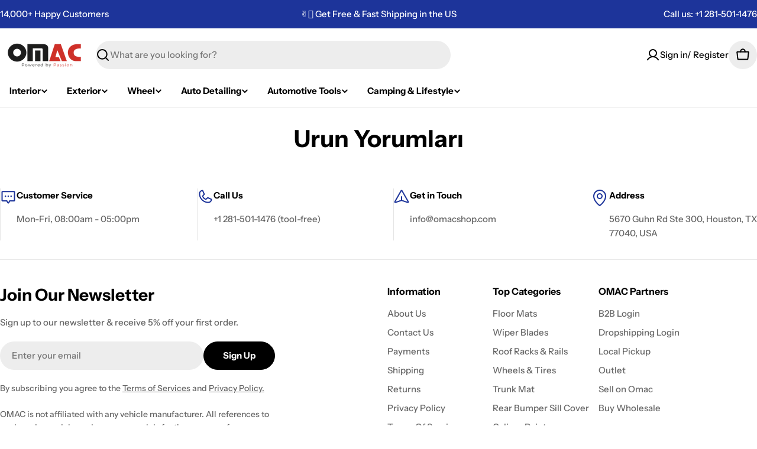

--- FILE ---
content_type: text/html; charset=utf-8
request_url: https://omacshop.com/pages/urun-yorumlari
body_size: 72335
content:

<!doctype html>
<html
  class="no-js"
  lang="en"
  
>
  <head>
    <meta charset="utf-8">
    <meta http-equiv="X-UA-Compatible" content="IE=edge">
    <meta name="viewport" content="width=device-width,initial-scale=1">
    <meta name="theme-color" content="">
    <link rel="canonical" href="https://omacshop.com/pages/urun-yorumlari">
    <link rel="preconnect" href="https://cdn.shopify.com" crossorigin>

    

    
    


  <link rel="icon" type="image/png" href="https://cdn.shopify.com/s/files/1/0259/8987/3749/files/favicon-96x96.png?v=1743150734" sizes="96x96" />
  <link rel="icon" type="image/svg+xml" href="https://cdn.shopify.com/s/files/1/0259/8987/3749/files/favicon.svg?v=1743150735" />
  <link rel="shortcut icon" href="https://cdn.shopify.com/s/files/1/0259/8987/3749/files/favicon.ico?v=1743150733" />
  <link rel="apple-touch-icon" sizes="180x180" href="https://cdn.shopify.com/s/files/1/0259/8987/3749/files/apple-touch-icon.png?v=1743150734" />
  <meta name="apple-mobile-web-app-title" content="OMAC" />
  <link rel="manifest" href="https://cdn.shopify.com/s/files/1/0153/8513/3156/files/site.webmanifest?v=1744026222" /><link rel="preconnect" href="https://fonts.shopifycdn.com" crossorigin><title>Urun Yorumları &ndash; OMAC USA</title>

    


<meta property="og:site_name" content="OMAC USA">
<meta property="og:url" content="https://omacshop.com/pages/urun-yorumlari">
<meta property="og:title" content="Urun Yorumları">
<meta property="og:type" content="website">
<meta property="og:description" content="Discover the best auto accessories shop in the USA! Find top-notch automobile accessories near you. Shop at the leading car accessory stores for premium accessories."><meta name="twitter:card" content="summary_large_image">
<meta name="twitter:title" content="Urun Yorumları">
<meta name="twitter:description" content="Discover the best auto accessories shop in the USA! Find top-notch automobile accessories near you. Shop at the leading car accessory stores for premium accessories.">

<style data-shopify>
  @font-face {
  font-family: "Instrument Sans";
  font-weight: 500;
  font-style: normal;
  font-display: swap;
  src: url("//omacshop.com/cdn/fonts/instrument_sans/instrumentsans_n5.1ce463e1cc056566f977610764d93d4704464858.woff2") format("woff2"),
       url("//omacshop.com/cdn/fonts/instrument_sans/instrumentsans_n5.9079eb7bba230c9d8d8d3a7d101aa9d9f40b6d14.woff") format("woff");
}

  @font-face {
  font-family: "Instrument Sans";
  font-weight: 500;
  font-style: italic;
  font-display: swap;
  src: url("//omacshop.com/cdn/fonts/instrument_sans/instrumentsans_i5.d2033775d4997e4dcd0d47ebdd5234b5c14e3f53.woff2") format("woff2"),
       url("//omacshop.com/cdn/fonts/instrument_sans/instrumentsans_i5.8e3cfa86b65acf809ce72bc4f9b58f185ef6b8c7.woff") format("woff");
}

  @font-face {
  font-family: "Instrument Sans";
  font-weight: 600;
  font-style: normal;
  font-display: swap;
  src: url("//omacshop.com/cdn/fonts/instrument_sans/instrumentsans_n6.27dc66245013a6f7f317d383a3cc9a0c347fb42d.woff2") format("woff2"),
       url("//omacshop.com/cdn/fonts/instrument_sans/instrumentsans_n6.1a71efbeeb140ec495af80aad612ad55e19e6d0e.woff") format("woff");
}

  @font-face {
  font-family: "Instrument Sans";
  font-weight: 600;
  font-style: italic;
  font-display: swap;
  src: url("//omacshop.com/cdn/fonts/instrument_sans/instrumentsans_i6.ba8063f6adfa1e7ffe690cc5efa600a1e0a8ec32.woff2") format("woff2"),
       url("//omacshop.com/cdn/fonts/instrument_sans/instrumentsans_i6.a5bb29b76a0bb820ddaa9417675a5d0bafaa8c1f.woff") format("woff");
}

  @font-face {
  font-family: "Instrument Sans";
  font-weight: 700;
  font-style: normal;
  font-display: swap;
  src: url("//omacshop.com/cdn/fonts/instrument_sans/instrumentsans_n7.e4ad9032e203f9a0977786c356573ced65a7419a.woff2") format("woff2"),
       url("//omacshop.com/cdn/fonts/instrument_sans/instrumentsans_n7.b9e40f166fb7639074ba34738101a9d2990bb41a.woff") format("woff");
}

  @font-face {
  font-family: "Instrument Sans";
  font-weight: 700;
  font-style: italic;
  font-display: swap;
  src: url("//omacshop.com/cdn/fonts/instrument_sans/instrumentsans_i7.d6063bb5d8f9cbf96eace9e8801697c54f363c6a.woff2") format("woff2"),
       url("//omacshop.com/cdn/fonts/instrument_sans/instrumentsans_i7.ce33afe63f8198a3ac4261b826b560103542cd36.woff") format("woff");
}

  @font-face {
  font-family: "Instrument Sans";
  font-weight: 700;
  font-style: normal;
  font-display: swap;
  src: url("//omacshop.com/cdn/fonts/instrument_sans/instrumentsans_n7.e4ad9032e203f9a0977786c356573ced65a7419a.woff2") format("woff2"),
       url("//omacshop.com/cdn/fonts/instrument_sans/instrumentsans_n7.b9e40f166fb7639074ba34738101a9d2990bb41a.woff") format("woff");
}

  @font-face {
  font-family: "Instrument Sans";
  font-weight: 700;
  font-style: italic;
  font-display: swap;
  src: url("//omacshop.com/cdn/fonts/instrument_sans/instrumentsans_i7.d6063bb5d8f9cbf96eace9e8801697c54f363c6a.woff2") format("woff2"),
       url("//omacshop.com/cdn/fonts/instrument_sans/instrumentsans_i7.ce33afe63f8198a3ac4261b826b560103542cd36.woff") format("woff");
}

  @font-face {
  font-family: "Instrument Sans";
  font-weight: 600;
  font-style: normal;
  font-display: swap;
  src: url("//omacshop.com/cdn/fonts/instrument_sans/instrumentsans_n6.27dc66245013a6f7f317d383a3cc9a0c347fb42d.woff2") format("woff2"),
       url("//omacshop.com/cdn/fonts/instrument_sans/instrumentsans_n6.1a71efbeeb140ec495af80aad612ad55e19e6d0e.woff") format("woff");
}


  
    :root,
.color-scheme-1 {
      --color-background: 255,255,255;
      --color-secondary-background: 237,237,237;
      --color-primary: 196,48,28;
      --color-text-heading: 0,0,0;
      --color-foreground: 0,0,0;
      --color-subtext: 102,102,102;
      --color-subtext-alpha: 1.0;
      --color-border: 229,229,229;
      --color-border-alpha: 1.0;
      --color-button: 0,0,0;
      --color-button-text: 255,255,255;
      --color-secondary-button: 237,237,237;
      --color-secondary-button-border: 237,237,237;
      --color-secondary-button-text: 0,0,0;
      --color-button-before: ;
      --color-field: 237,237,237;
      --color-field-alpha: 1.0;
      --color-field-text: 0,0,0;
      --color-link: 0,0,0;
      --color-link-hover: 0,0,0;
      --color-product-price-sale: 196,48,28;
      --color-progress-bar: 13,135,86;
      --color-foreground-lighten-60: #666666;
      --color-foreground-lighten-40: #999999;
      --color-foreground-lighten-19: #cfcfcf;
--inputs-border-width: 0px;
        --inputs-search-border-width: 0px;}
    @media (min-width: 768px) {
      body .desktop-color-scheme-1 {
        --color-background: 255,255,255;
      --color-secondary-background: 237,237,237;
      --color-primary: 196,48,28;
      --color-text-heading: 0,0,0;
      --color-foreground: 0,0,0;
      --color-subtext: 102,102,102;
      --color-subtext-alpha: 1.0;
      --color-border: 229,229,229;
      --color-border-alpha: 1.0;
      --color-button: 0,0,0;
      --color-button-text: 255,255,255;
      --color-secondary-button: 237,237,237;
      --color-secondary-button-border: 237,237,237;
      --color-secondary-button-text: 0,0,0;
      --color-button-before: ;
      --color-field: 237,237,237;
      --color-field-alpha: 1.0;
      --color-field-text: 0,0,0;
      --color-link: 0,0,0;
      --color-link-hover: 0,0,0;
      --color-product-price-sale: 196,48,28;
      --color-progress-bar: 13,135,86;
      --color-foreground-lighten-60: #666666;
      --color-foreground-lighten-40: #999999;
      --color-foreground-lighten-19: #cfcfcf;
        color: rgb(var(--color-foreground));
        background-color: rgb(var(--color-background));
      }
    }
    @media (max-width: 767px) {
      body .mobile-color-scheme-1 {
        --color-background: 255,255,255;
      --color-secondary-background: 237,237,237;
      --color-primary: 196,48,28;
      --color-text-heading: 0,0,0;
      --color-foreground: 0,0,0;
      --color-subtext: 102,102,102;
      --color-subtext-alpha: 1.0;
      --color-border: 229,229,229;
      --color-border-alpha: 1.0;
      --color-button: 0,0,0;
      --color-button-text: 255,255,255;
      --color-secondary-button: 237,237,237;
      --color-secondary-button-border: 237,237,237;
      --color-secondary-button-text: 0,0,0;
      --color-button-before: ;
      --color-field: 237,237,237;
      --color-field-alpha: 1.0;
      --color-field-text: 0,0,0;
      --color-link: 0,0,0;
      --color-link-hover: 0,0,0;
      --color-product-price-sale: 196,48,28;
      --color-progress-bar: 13,135,86;
      --color-foreground-lighten-60: #666666;
      --color-foreground-lighten-40: #999999;
      --color-foreground-lighten-19: #cfcfcf;
        color: rgb(var(--color-foreground));
        background-color: rgb(var(--color-background));
      }
    }
  
    
.color-scheme-inverse {
      --color-background: 0,0,0;
      --color-secondary-background: 0,0,0;
      --color-primary: 196,48,28;
      --color-text-heading: 255,255,255;
      --color-foreground: 255,255,255;
      --color-subtext: 255,255,255;
      --color-subtext-alpha: 1.0;
      --color-border: 255,255,255;
      --color-border-alpha: 1.0;
      --color-button: 255,255,255;
      --color-button-text: 0,0,0;
      --color-secondary-button: 255,255,255;
      --color-secondary-button-border: 230,230,230;
      --color-secondary-button-text: 0,0,0;
      --color-button-before: ;
      --color-field: 255,255,255;
      --color-field-alpha: 1.0;
      --color-field-text: 0,0,0;
      --color-link: 255,255,255;
      --color-link-hover: 255,255,255;
      --color-product-price-sale: 196,48,28;
      --color-progress-bar: 13,135,86;
      --color-foreground-lighten-60: #999999;
      --color-foreground-lighten-40: #666666;
      --color-foreground-lighten-19: #303030;
--inputs-border-width: 0px;
        --inputs-search-border-width: 0px;}
    @media (min-width: 768px) {
      body .desktop-color-scheme-inverse {
        --color-background: 0,0,0;
      --color-secondary-background: 0,0,0;
      --color-primary: 196,48,28;
      --color-text-heading: 255,255,255;
      --color-foreground: 255,255,255;
      --color-subtext: 255,255,255;
      --color-subtext-alpha: 1.0;
      --color-border: 255,255,255;
      --color-border-alpha: 1.0;
      --color-button: 255,255,255;
      --color-button-text: 0,0,0;
      --color-secondary-button: 255,255,255;
      --color-secondary-button-border: 230,230,230;
      --color-secondary-button-text: 0,0,0;
      --color-button-before: ;
      --color-field: 255,255,255;
      --color-field-alpha: 1.0;
      --color-field-text: 0,0,0;
      --color-link: 255,255,255;
      --color-link-hover: 255,255,255;
      --color-product-price-sale: 196,48,28;
      --color-progress-bar: 13,135,86;
      --color-foreground-lighten-60: #999999;
      --color-foreground-lighten-40: #666666;
      --color-foreground-lighten-19: #303030;
        color: rgb(var(--color-foreground));
        background-color: rgb(var(--color-background));
      }
    }
    @media (max-width: 767px) {
      body .mobile-color-scheme-inverse {
        --color-background: 0,0,0;
      --color-secondary-background: 0,0,0;
      --color-primary: 196,48,28;
      --color-text-heading: 255,255,255;
      --color-foreground: 255,255,255;
      --color-subtext: 255,255,255;
      --color-subtext-alpha: 1.0;
      --color-border: 255,255,255;
      --color-border-alpha: 1.0;
      --color-button: 255,255,255;
      --color-button-text: 0,0,0;
      --color-secondary-button: 255,255,255;
      --color-secondary-button-border: 230,230,230;
      --color-secondary-button-text: 0,0,0;
      --color-button-before: ;
      --color-field: 255,255,255;
      --color-field-alpha: 1.0;
      --color-field-text: 0,0,0;
      --color-link: 255,255,255;
      --color-link-hover: 255,255,255;
      --color-product-price-sale: 196,48,28;
      --color-progress-bar: 13,135,86;
      --color-foreground-lighten-60: #999999;
      --color-foreground-lighten-40: #666666;
      --color-foreground-lighten-19: #303030;
        color: rgb(var(--color-foreground));
        background-color: rgb(var(--color-background));
      }
    }
  
    
.color-scheme-info {
      --color-background: 240,242,255;
      --color-secondary-background: 247,247,247;
      --color-primary: 196,48,28;
      --color-text-heading: 0,0,0;
      --color-foreground: 0,0,0;
      --color-subtext: 102,102,102;
      --color-subtext-alpha: 1.0;
      --color-border: 229,229,229;
      --color-border-alpha: 1.0;
      --color-button: 0,0,0;
      --color-button-text: 255,255,255;
      --color-secondary-button: 237,237,237;
      --color-secondary-button-border: 237,237,237;
      --color-secondary-button-text: 0,0,0;
      --color-button-before: ;
      --color-field: 245,245,245;
      --color-field-alpha: 1.0;
      --color-field-text: 0,0,0;
      --color-link: 0,0,0;
      --color-link-hover: 0,0,0;
      --color-product-price-sale: 196,48,28;
      --color-progress-bar: 13,135,86;
      --color-foreground-lighten-60: #606166;
      --color-foreground-lighten-40: #909199;
      --color-foreground-lighten-19: #c2c4cf;
--inputs-border-width: 0px;
        --inputs-search-border-width: 0px;}
    @media (min-width: 768px) {
      body .desktop-color-scheme-info {
        --color-background: 240,242,255;
      --color-secondary-background: 247,247,247;
      --color-primary: 196,48,28;
      --color-text-heading: 0,0,0;
      --color-foreground: 0,0,0;
      --color-subtext: 102,102,102;
      --color-subtext-alpha: 1.0;
      --color-border: 229,229,229;
      --color-border-alpha: 1.0;
      --color-button: 0,0,0;
      --color-button-text: 255,255,255;
      --color-secondary-button: 237,237,237;
      --color-secondary-button-border: 237,237,237;
      --color-secondary-button-text: 0,0,0;
      --color-button-before: ;
      --color-field: 245,245,245;
      --color-field-alpha: 1.0;
      --color-field-text: 0,0,0;
      --color-link: 0,0,0;
      --color-link-hover: 0,0,0;
      --color-product-price-sale: 196,48,28;
      --color-progress-bar: 13,135,86;
      --color-foreground-lighten-60: #606166;
      --color-foreground-lighten-40: #909199;
      --color-foreground-lighten-19: #c2c4cf;
        color: rgb(var(--color-foreground));
        background-color: rgb(var(--color-background));
      }
    }
    @media (max-width: 767px) {
      body .mobile-color-scheme-info {
        --color-background: 240,242,255;
      --color-secondary-background: 247,247,247;
      --color-primary: 196,48,28;
      --color-text-heading: 0,0,0;
      --color-foreground: 0,0,0;
      --color-subtext: 102,102,102;
      --color-subtext-alpha: 1.0;
      --color-border: 229,229,229;
      --color-border-alpha: 1.0;
      --color-button: 0,0,0;
      --color-button-text: 255,255,255;
      --color-secondary-button: 237,237,237;
      --color-secondary-button-border: 237,237,237;
      --color-secondary-button-text: 0,0,0;
      --color-button-before: ;
      --color-field: 245,245,245;
      --color-field-alpha: 1.0;
      --color-field-text: 0,0,0;
      --color-link: 0,0,0;
      --color-link-hover: 0,0,0;
      --color-product-price-sale: 196,48,28;
      --color-progress-bar: 13,135,86;
      --color-foreground-lighten-60: #606166;
      --color-foreground-lighten-40: #909199;
      --color-foreground-lighten-19: #c2c4cf;
        color: rgb(var(--color-foreground));
        background-color: rgb(var(--color-background));
      }
    }
  
    
.color-scheme-2 {
      --color-background: 29,52,154;
      --color-secondary-background: 245,245,245;
      --color-primary: 196,48,28;
      --color-text-heading: 255,255,255;
      --color-foreground: 255,255,255;
      --color-subtext: 255,255,255;
      --color-subtext-alpha: 1.0;
      --color-border: 229,229,229;
      --color-border-alpha: 1.0;
      --color-button: 255,255,255;
      --color-button-text: 0,0,0;
      --color-secondary-button: 255,255,255;
      --color-secondary-button-border: 255,255,255;
      --color-secondary-button-text: 0,0,0;
      --color-button-before: ;
      --color-field: 245,245,245;
      --color-field-alpha: 1.0;
      --color-field-text: 0,0,0;
      --color-link: 255,255,255;
      --color-link-hover: 255,255,255;
      --color-product-price-sale: 196,48,28;
      --color-progress-bar: 13,135,86;
      --color-foreground-lighten-60: #a5aed7;
      --color-foreground-lighten-40: #7785c2;
      --color-foreground-lighten-19: #485bad;
--inputs-border-width: 0px;
        --inputs-search-border-width: 0px;}
    @media (min-width: 768px) {
      body .desktop-color-scheme-2 {
        --color-background: 29,52,154;
      --color-secondary-background: 245,245,245;
      --color-primary: 196,48,28;
      --color-text-heading: 255,255,255;
      --color-foreground: 255,255,255;
      --color-subtext: 255,255,255;
      --color-subtext-alpha: 1.0;
      --color-border: 229,229,229;
      --color-border-alpha: 1.0;
      --color-button: 255,255,255;
      --color-button-text: 0,0,0;
      --color-secondary-button: 255,255,255;
      --color-secondary-button-border: 255,255,255;
      --color-secondary-button-text: 0,0,0;
      --color-button-before: ;
      --color-field: 245,245,245;
      --color-field-alpha: 1.0;
      --color-field-text: 0,0,0;
      --color-link: 255,255,255;
      --color-link-hover: 255,255,255;
      --color-product-price-sale: 196,48,28;
      --color-progress-bar: 13,135,86;
      --color-foreground-lighten-60: #a5aed7;
      --color-foreground-lighten-40: #7785c2;
      --color-foreground-lighten-19: #485bad;
        color: rgb(var(--color-foreground));
        background-color: rgb(var(--color-background));
      }
    }
    @media (max-width: 767px) {
      body .mobile-color-scheme-2 {
        --color-background: 29,52,154;
      --color-secondary-background: 245,245,245;
      --color-primary: 196,48,28;
      --color-text-heading: 255,255,255;
      --color-foreground: 255,255,255;
      --color-subtext: 255,255,255;
      --color-subtext-alpha: 1.0;
      --color-border: 229,229,229;
      --color-border-alpha: 1.0;
      --color-button: 255,255,255;
      --color-button-text: 0,0,0;
      --color-secondary-button: 255,255,255;
      --color-secondary-button-border: 255,255,255;
      --color-secondary-button-text: 0,0,0;
      --color-button-before: ;
      --color-field: 245,245,245;
      --color-field-alpha: 1.0;
      --color-field-text: 0,0,0;
      --color-link: 255,255,255;
      --color-link-hover: 255,255,255;
      --color-product-price-sale: 196,48,28;
      --color-progress-bar: 13,135,86;
      --color-foreground-lighten-60: #a5aed7;
      --color-foreground-lighten-40: #7785c2;
      --color-foreground-lighten-19: #485bad;
        color: rgb(var(--color-foreground));
        background-color: rgb(var(--color-background));
      }
    }
  
    
.color-scheme-3 {
      --color-background: 244,246,145;
      --color-secondary-background: 247,247,247;
      --color-primary: 196,48,28;
      --color-text-heading: 0,0,0;
      --color-foreground: 0,0,0;
      --color-subtext: 102,102,102;
      --color-subtext-alpha: 1.0;
      --color-border: 247,247,247;
      --color-border-alpha: 1.0;
      --color-button: 0,0,0;
      --color-button-text: 255,255,255;
      --color-secondary-button: 244,246,145;
      --color-secondary-button-border: 0,0,0;
      --color-secondary-button-text: 0,0,0;
      --color-button-before: ;
      --color-field: 255,255,255;
      --color-field-alpha: 1.0;
      --color-field-text: 0,0,0;
      --color-link: 0,0,0;
      --color-link-hover: 0,0,0;
      --color-product-price-sale: 196,48,28;
      --color-progress-bar: 13,135,86;
      --color-foreground-lighten-60: #62623a;
      --color-foreground-lighten-40: #929457;
      --color-foreground-lighten-19: #c6c775;
--inputs-border-width: 0px;
        --inputs-search-border-width: 0px;}
    @media (min-width: 768px) {
      body .desktop-color-scheme-3 {
        --color-background: 244,246,145;
      --color-secondary-background: 247,247,247;
      --color-primary: 196,48,28;
      --color-text-heading: 0,0,0;
      --color-foreground: 0,0,0;
      --color-subtext: 102,102,102;
      --color-subtext-alpha: 1.0;
      --color-border: 247,247,247;
      --color-border-alpha: 1.0;
      --color-button: 0,0,0;
      --color-button-text: 255,255,255;
      --color-secondary-button: 244,246,145;
      --color-secondary-button-border: 0,0,0;
      --color-secondary-button-text: 0,0,0;
      --color-button-before: ;
      --color-field: 255,255,255;
      --color-field-alpha: 1.0;
      --color-field-text: 0,0,0;
      --color-link: 0,0,0;
      --color-link-hover: 0,0,0;
      --color-product-price-sale: 196,48,28;
      --color-progress-bar: 13,135,86;
      --color-foreground-lighten-60: #62623a;
      --color-foreground-lighten-40: #929457;
      --color-foreground-lighten-19: #c6c775;
        color: rgb(var(--color-foreground));
        background-color: rgb(var(--color-background));
      }
    }
    @media (max-width: 767px) {
      body .mobile-color-scheme-3 {
        --color-background: 244,246,145;
      --color-secondary-background: 247,247,247;
      --color-primary: 196,48,28;
      --color-text-heading: 0,0,0;
      --color-foreground: 0,0,0;
      --color-subtext: 102,102,102;
      --color-subtext-alpha: 1.0;
      --color-border: 247,247,247;
      --color-border-alpha: 1.0;
      --color-button: 0,0,0;
      --color-button-text: 255,255,255;
      --color-secondary-button: 244,246,145;
      --color-secondary-button-border: 0,0,0;
      --color-secondary-button-text: 0,0,0;
      --color-button-before: ;
      --color-field: 255,255,255;
      --color-field-alpha: 1.0;
      --color-field-text: 0,0,0;
      --color-link: 0,0,0;
      --color-link-hover: 0,0,0;
      --color-product-price-sale: 196,48,28;
      --color-progress-bar: 13,135,86;
      --color-foreground-lighten-60: #62623a;
      --color-foreground-lighten-40: #929457;
      --color-foreground-lighten-19: #c6c775;
        color: rgb(var(--color-foreground));
        background-color: rgb(var(--color-background));
      }
    }
  
    
.color-scheme-4 {
      --color-background: 245,226,226;
      --color-secondary-background: 247,247,247;
      --color-primary: 196,48,28;
      --color-text-heading: 0,0,0;
      --color-foreground: 0,0,0;
      --color-subtext: 102,102,102;
      --color-subtext-alpha: 1.0;
      --color-border: 230,230,230;
      --color-border-alpha: 1.0;
      --color-button: 0,0,0;
      --color-button-text: 255,255,255;
      --color-secondary-button: 233,233,233;
      --color-secondary-button-border: 233,233,233;
      --color-secondary-button-text: 0,0,0;
      --color-button-before: ;
      --color-field: 245,245,245;
      --color-field-alpha: 1.0;
      --color-field-text: 0,0,0;
      --color-link: 0,0,0;
      --color-link-hover: 0,0,0;
      --color-product-price-sale: 196,48,28;
      --color-progress-bar: 13,135,86;
      --color-foreground-lighten-60: #625a5a;
      --color-foreground-lighten-40: #938888;
      --color-foreground-lighten-19: #c6b7b7;
--inputs-border-width: 0px;
        --inputs-search-border-width: 0px;}
    @media (min-width: 768px) {
      body .desktop-color-scheme-4 {
        --color-background: 245,226,226;
      --color-secondary-background: 247,247,247;
      --color-primary: 196,48,28;
      --color-text-heading: 0,0,0;
      --color-foreground: 0,0,0;
      --color-subtext: 102,102,102;
      --color-subtext-alpha: 1.0;
      --color-border: 230,230,230;
      --color-border-alpha: 1.0;
      --color-button: 0,0,0;
      --color-button-text: 255,255,255;
      --color-secondary-button: 233,233,233;
      --color-secondary-button-border: 233,233,233;
      --color-secondary-button-text: 0,0,0;
      --color-button-before: ;
      --color-field: 245,245,245;
      --color-field-alpha: 1.0;
      --color-field-text: 0,0,0;
      --color-link: 0,0,0;
      --color-link-hover: 0,0,0;
      --color-product-price-sale: 196,48,28;
      --color-progress-bar: 13,135,86;
      --color-foreground-lighten-60: #625a5a;
      --color-foreground-lighten-40: #938888;
      --color-foreground-lighten-19: #c6b7b7;
        color: rgb(var(--color-foreground));
        background-color: rgb(var(--color-background));
      }
    }
    @media (max-width: 767px) {
      body .mobile-color-scheme-4 {
        --color-background: 245,226,226;
      --color-secondary-background: 247,247,247;
      --color-primary: 196,48,28;
      --color-text-heading: 0,0,0;
      --color-foreground: 0,0,0;
      --color-subtext: 102,102,102;
      --color-subtext-alpha: 1.0;
      --color-border: 230,230,230;
      --color-border-alpha: 1.0;
      --color-button: 0,0,0;
      --color-button-text: 255,255,255;
      --color-secondary-button: 233,233,233;
      --color-secondary-button-border: 233,233,233;
      --color-secondary-button-text: 0,0,0;
      --color-button-before: ;
      --color-field: 245,245,245;
      --color-field-alpha: 1.0;
      --color-field-text: 0,0,0;
      --color-link: 0,0,0;
      --color-link-hover: 0,0,0;
      --color-product-price-sale: 196,48,28;
      --color-progress-bar: 13,135,86;
      --color-foreground-lighten-60: #625a5a;
      --color-foreground-lighten-40: #938888;
      --color-foreground-lighten-19: #c6b7b7;
        color: rgb(var(--color-foreground));
        background-color: rgb(var(--color-background));
      }
    }
  
    
.color-scheme-6 {
      --color-background: 224,239,228;
      --color-secondary-background: 243,238,234;
      --color-primary: 196,48,28;
      --color-text-heading: 0,0,0;
      --color-foreground: 0,0,0;
      --color-subtext: 102,102,102;
      --color-subtext-alpha: 1.0;
      --color-border: 198,191,177;
      --color-border-alpha: 1.0;
      --color-button: 0,0,0;
      --color-button-text: 255,255,255;
      --color-secondary-button: 255,255,255;
      --color-secondary-button-border: 230,230,230;
      --color-secondary-button-text: 0,0,0;
      --color-button-before: ;
      --color-field: 255,255,255;
      --color-field-alpha: 1.0;
      --color-field-text: 0,0,0;
      --color-link: 0,0,0;
      --color-link-hover: 0,0,0;
      --color-product-price-sale: 196,48,28;
      --color-progress-bar: 13,135,86;
      --color-foreground-lighten-60: #5a605b;
      --color-foreground-lighten-40: #868f89;
      --color-foreground-lighten-19: #b5c2b9;
--inputs-border-width: 0px;
        --inputs-search-border-width: 0px;}
    @media (min-width: 768px) {
      body .desktop-color-scheme-6 {
        --color-background: 224,239,228;
      --color-secondary-background: 243,238,234;
      --color-primary: 196,48,28;
      --color-text-heading: 0,0,0;
      --color-foreground: 0,0,0;
      --color-subtext: 102,102,102;
      --color-subtext-alpha: 1.0;
      --color-border: 198,191,177;
      --color-border-alpha: 1.0;
      --color-button: 0,0,0;
      --color-button-text: 255,255,255;
      --color-secondary-button: 255,255,255;
      --color-secondary-button-border: 230,230,230;
      --color-secondary-button-text: 0,0,0;
      --color-button-before: ;
      --color-field: 255,255,255;
      --color-field-alpha: 1.0;
      --color-field-text: 0,0,0;
      --color-link: 0,0,0;
      --color-link-hover: 0,0,0;
      --color-product-price-sale: 196,48,28;
      --color-progress-bar: 13,135,86;
      --color-foreground-lighten-60: #5a605b;
      --color-foreground-lighten-40: #868f89;
      --color-foreground-lighten-19: #b5c2b9;
        color: rgb(var(--color-foreground));
        background-color: rgb(var(--color-background));
      }
    }
    @media (max-width: 767px) {
      body .mobile-color-scheme-6 {
        --color-background: 224,239,228;
      --color-secondary-background: 243,238,234;
      --color-primary: 196,48,28;
      --color-text-heading: 0,0,0;
      --color-foreground: 0,0,0;
      --color-subtext: 102,102,102;
      --color-subtext-alpha: 1.0;
      --color-border: 198,191,177;
      --color-border-alpha: 1.0;
      --color-button: 0,0,0;
      --color-button-text: 255,255,255;
      --color-secondary-button: 255,255,255;
      --color-secondary-button-border: 230,230,230;
      --color-secondary-button-text: 0,0,0;
      --color-button-before: ;
      --color-field: 255,255,255;
      --color-field-alpha: 1.0;
      --color-field-text: 0,0,0;
      --color-link: 0,0,0;
      --color-link-hover: 0,0,0;
      --color-product-price-sale: 196,48,28;
      --color-progress-bar: 13,135,86;
      --color-foreground-lighten-60: #5a605b;
      --color-foreground-lighten-40: #868f89;
      --color-foreground-lighten-19: #b5c2b9;
        color: rgb(var(--color-foreground));
        background-color: rgb(var(--color-background));
      }
    }
  
    
.color-scheme-7 {
      --color-background: 219,225,255;
      --color-secondary-background: 233,233,233;
      --color-primary: 196,48,28;
      --color-text-heading: 0,0,0;
      --color-foreground: 0,0,0;
      --color-subtext: 102,102,102;
      --color-subtext-alpha: 1.0;
      --color-border: 230,230,230;
      --color-border-alpha: 1.0;
      --color-button: 0,0,0;
      --color-button-text: 255,255,255;
      --color-secondary-button: 233,233,233;
      --color-secondary-button-border: 233,233,233;
      --color-secondary-button-text: 0,0,0;
      --color-button-before: ;
      --color-field: 245,245,245;
      --color-field-alpha: 1.0;
      --color-field-text: 0,0,0;
      --color-link: 0,0,0;
      --color-link-hover: 0,0,0;
      --color-product-price-sale: 196,48,28;
      --color-progress-bar: 13,135,86;
      --color-foreground-lighten-60: #585a66;
      --color-foreground-lighten-40: #838799;
      --color-foreground-lighten-19: #b1b6cf;
--inputs-border-width: 0px;
        --inputs-search-border-width: 0px;}
    @media (min-width: 768px) {
      body .desktop-color-scheme-7 {
        --color-background: 219,225,255;
      --color-secondary-background: 233,233,233;
      --color-primary: 196,48,28;
      --color-text-heading: 0,0,0;
      --color-foreground: 0,0,0;
      --color-subtext: 102,102,102;
      --color-subtext-alpha: 1.0;
      --color-border: 230,230,230;
      --color-border-alpha: 1.0;
      --color-button: 0,0,0;
      --color-button-text: 255,255,255;
      --color-secondary-button: 233,233,233;
      --color-secondary-button-border: 233,233,233;
      --color-secondary-button-text: 0,0,0;
      --color-button-before: ;
      --color-field: 245,245,245;
      --color-field-alpha: 1.0;
      --color-field-text: 0,0,0;
      --color-link: 0,0,0;
      --color-link-hover: 0,0,0;
      --color-product-price-sale: 196,48,28;
      --color-progress-bar: 13,135,86;
      --color-foreground-lighten-60: #585a66;
      --color-foreground-lighten-40: #838799;
      --color-foreground-lighten-19: #b1b6cf;
        color: rgb(var(--color-foreground));
        background-color: rgb(var(--color-background));
      }
    }
    @media (max-width: 767px) {
      body .mobile-color-scheme-7 {
        --color-background: 219,225,255;
      --color-secondary-background: 233,233,233;
      --color-primary: 196,48,28;
      --color-text-heading: 0,0,0;
      --color-foreground: 0,0,0;
      --color-subtext: 102,102,102;
      --color-subtext-alpha: 1.0;
      --color-border: 230,230,230;
      --color-border-alpha: 1.0;
      --color-button: 0,0,0;
      --color-button-text: 255,255,255;
      --color-secondary-button: 233,233,233;
      --color-secondary-button-border: 233,233,233;
      --color-secondary-button-text: 0,0,0;
      --color-button-before: ;
      --color-field: 245,245,245;
      --color-field-alpha: 1.0;
      --color-field-text: 0,0,0;
      --color-link: 0,0,0;
      --color-link-hover: 0,0,0;
      --color-product-price-sale: 196,48,28;
      --color-progress-bar: 13,135,86;
      --color-foreground-lighten-60: #585a66;
      --color-foreground-lighten-40: #838799;
      --color-foreground-lighten-19: #b1b6cf;
        color: rgb(var(--color-foreground));
        background-color: rgb(var(--color-background));
      }
    }
  
    
.color-scheme-8 {
      --color-background: 196,48,28;
      --color-secondary-background: 247,247,247;
      --color-primary: 196,48,28;
      --color-text-heading: 255,255,255;
      --color-foreground: 255,255,255;
      --color-subtext: 255,255,255;
      --color-subtext-alpha: 1.0;
      --color-border: 230,230,230;
      --color-border-alpha: 1.0;
      --color-button: 255,255,255;
      --color-button-text: 0,0,0;
      --color-secondary-button: 196,48,28;
      --color-secondary-button-border: 255,255,255;
      --color-secondary-button-text: 255,255,255;
      --color-button-before: ;
      --color-field: 245,245,245;
      --color-field-alpha: 1.0;
      --color-field-text: 0,0,0;
      --color-link: 255,255,255;
      --color-link-hover: 255,255,255;
      --color-product-price-sale: 196,48,28;
      --color-progress-bar: 13,135,86;
      --color-foreground-lighten-60: #e7aca4;
      --color-foreground-lighten-40: #dc8377;
      --color-foreground-lighten-19: #cf5747;
--inputs-border-width: 0px;
        --inputs-search-border-width: 0px;}
    @media (min-width: 768px) {
      body .desktop-color-scheme-8 {
        --color-background: 196,48,28;
      --color-secondary-background: 247,247,247;
      --color-primary: 196,48,28;
      --color-text-heading: 255,255,255;
      --color-foreground: 255,255,255;
      --color-subtext: 255,255,255;
      --color-subtext-alpha: 1.0;
      --color-border: 230,230,230;
      --color-border-alpha: 1.0;
      --color-button: 255,255,255;
      --color-button-text: 0,0,0;
      --color-secondary-button: 196,48,28;
      --color-secondary-button-border: 255,255,255;
      --color-secondary-button-text: 255,255,255;
      --color-button-before: ;
      --color-field: 245,245,245;
      --color-field-alpha: 1.0;
      --color-field-text: 0,0,0;
      --color-link: 255,255,255;
      --color-link-hover: 255,255,255;
      --color-product-price-sale: 196,48,28;
      --color-progress-bar: 13,135,86;
      --color-foreground-lighten-60: #e7aca4;
      --color-foreground-lighten-40: #dc8377;
      --color-foreground-lighten-19: #cf5747;
        color: rgb(var(--color-foreground));
        background-color: rgb(var(--color-background));
      }
    }
    @media (max-width: 767px) {
      body .mobile-color-scheme-8 {
        --color-background: 196,48,28;
      --color-secondary-background: 247,247,247;
      --color-primary: 196,48,28;
      --color-text-heading: 255,255,255;
      --color-foreground: 255,255,255;
      --color-subtext: 255,255,255;
      --color-subtext-alpha: 1.0;
      --color-border: 230,230,230;
      --color-border-alpha: 1.0;
      --color-button: 255,255,255;
      --color-button-text: 0,0,0;
      --color-secondary-button: 196,48,28;
      --color-secondary-button-border: 255,255,255;
      --color-secondary-button-text: 255,255,255;
      --color-button-before: ;
      --color-field: 245,245,245;
      --color-field-alpha: 1.0;
      --color-field-text: 0,0,0;
      --color-link: 255,255,255;
      --color-link-hover: 255,255,255;
      --color-product-price-sale: 196,48,28;
      --color-progress-bar: 13,135,86;
      --color-foreground-lighten-60: #e7aca4;
      --color-foreground-lighten-40: #dc8377;
      --color-foreground-lighten-19: #cf5747;
        color: rgb(var(--color-foreground));
        background-color: rgb(var(--color-background));
      }
    }
  
    
.color-scheme-9 {
      --color-background: 255,255,255;
      --color-secondary-background: 237,237,237;
      --color-primary: 196,48,28;
      --color-text-heading: 0,0,0;
      --color-foreground: 0,0,0;
      --color-subtext: 102,102,102;
      --color-subtext-alpha: 1.0;
      --color-border: 229,229,229;
      --color-border-alpha: 1.0;
      --color-button: 244,246,145;
      --color-button-text: 0,0,0;
      --color-secondary-button: 237,237,237;
      --color-secondary-button-border: 237,237,237;
      --color-secondary-button-text: 0,0,0;
      --color-button-before: ;
      --color-field: 237,237,237;
      --color-field-alpha: 1.0;
      --color-field-text: 0,0,0;
      --color-link: 0,0,0;
      --color-link-hover: 0,0,0;
      --color-product-price-sale: 196,48,28;
      --color-progress-bar: 13,135,86;
      --color-foreground-lighten-60: #666666;
      --color-foreground-lighten-40: #999999;
      --color-foreground-lighten-19: #cfcfcf;
--inputs-border-width: 0px;
        --inputs-search-border-width: 0px;}
    @media (min-width: 768px) {
      body .desktop-color-scheme-9 {
        --color-background: 255,255,255;
      --color-secondary-background: 237,237,237;
      --color-primary: 196,48,28;
      --color-text-heading: 0,0,0;
      --color-foreground: 0,0,0;
      --color-subtext: 102,102,102;
      --color-subtext-alpha: 1.0;
      --color-border: 229,229,229;
      --color-border-alpha: 1.0;
      --color-button: 244,246,145;
      --color-button-text: 0,0,0;
      --color-secondary-button: 237,237,237;
      --color-secondary-button-border: 237,237,237;
      --color-secondary-button-text: 0,0,0;
      --color-button-before: ;
      --color-field: 237,237,237;
      --color-field-alpha: 1.0;
      --color-field-text: 0,0,0;
      --color-link: 0,0,0;
      --color-link-hover: 0,0,0;
      --color-product-price-sale: 196,48,28;
      --color-progress-bar: 13,135,86;
      --color-foreground-lighten-60: #666666;
      --color-foreground-lighten-40: #999999;
      --color-foreground-lighten-19: #cfcfcf;
        color: rgb(var(--color-foreground));
        background-color: rgb(var(--color-background));
      }
    }
    @media (max-width: 767px) {
      body .mobile-color-scheme-9 {
        --color-background: 255,255,255;
      --color-secondary-background: 237,237,237;
      --color-primary: 196,48,28;
      --color-text-heading: 0,0,0;
      --color-foreground: 0,0,0;
      --color-subtext: 102,102,102;
      --color-subtext-alpha: 1.0;
      --color-border: 229,229,229;
      --color-border-alpha: 1.0;
      --color-button: 244,246,145;
      --color-button-text: 0,0,0;
      --color-secondary-button: 237,237,237;
      --color-secondary-button-border: 237,237,237;
      --color-secondary-button-text: 0,0,0;
      --color-button-before: ;
      --color-field: 237,237,237;
      --color-field-alpha: 1.0;
      --color-field-text: 0,0,0;
      --color-link: 0,0,0;
      --color-link-hover: 0,0,0;
      --color-product-price-sale: 196,48,28;
      --color-progress-bar: 13,135,86;
      --color-foreground-lighten-60: #666666;
      --color-foreground-lighten-40: #999999;
      --color-foreground-lighten-19: #cfcfcf;
        color: rgb(var(--color-foreground));
        background-color: rgb(var(--color-background));
      }
    }
  
    
.color-scheme-10 {
      --color-background: 246,246,246;
      --color-secondary-background: 237,237,237;
      --color-primary: 196,48,28;
      --color-text-heading: 0,0,0;
      --color-foreground: 0,0,0;
      --color-subtext: 102,102,102;
      --color-subtext-alpha: 1.0;
      --color-border: 229,229,229;
      --color-border-alpha: 1.0;
      --color-button: 0,0,0;
      --color-button-text: 255,255,255;
      --color-secondary-button: 237,237,237;
      --color-secondary-button-border: 237,237,237;
      --color-secondary-button-text: 0,0,0;
      --color-button-before: ;
      --color-field: 237,237,237;
      --color-field-alpha: 1.0;
      --color-field-text: 0,0,0;
      --color-link: 0,0,0;
      --color-link-hover: 0,0,0;
      --color-product-price-sale: 196,48,28;
      --color-progress-bar: 13,135,86;
      --color-foreground-lighten-60: #626262;
      --color-foreground-lighten-40: #949494;
      --color-foreground-lighten-19: #c7c7c7;
--inputs-border-width: 0px;
        --inputs-search-border-width: 0px;}
    @media (min-width: 768px) {
      body .desktop-color-scheme-10 {
        --color-background: 246,246,246;
      --color-secondary-background: 237,237,237;
      --color-primary: 196,48,28;
      --color-text-heading: 0,0,0;
      --color-foreground: 0,0,0;
      --color-subtext: 102,102,102;
      --color-subtext-alpha: 1.0;
      --color-border: 229,229,229;
      --color-border-alpha: 1.0;
      --color-button: 0,0,0;
      --color-button-text: 255,255,255;
      --color-secondary-button: 237,237,237;
      --color-secondary-button-border: 237,237,237;
      --color-secondary-button-text: 0,0,0;
      --color-button-before: ;
      --color-field: 237,237,237;
      --color-field-alpha: 1.0;
      --color-field-text: 0,0,0;
      --color-link: 0,0,0;
      --color-link-hover: 0,0,0;
      --color-product-price-sale: 196,48,28;
      --color-progress-bar: 13,135,86;
      --color-foreground-lighten-60: #626262;
      --color-foreground-lighten-40: #949494;
      --color-foreground-lighten-19: #c7c7c7;
        color: rgb(var(--color-foreground));
        background-color: rgb(var(--color-background));
      }
    }
    @media (max-width: 767px) {
      body .mobile-color-scheme-10 {
        --color-background: 246,246,246;
      --color-secondary-background: 237,237,237;
      --color-primary: 196,48,28;
      --color-text-heading: 0,0,0;
      --color-foreground: 0,0,0;
      --color-subtext: 102,102,102;
      --color-subtext-alpha: 1.0;
      --color-border: 229,229,229;
      --color-border-alpha: 1.0;
      --color-button: 0,0,0;
      --color-button-text: 255,255,255;
      --color-secondary-button: 237,237,237;
      --color-secondary-button-border: 237,237,237;
      --color-secondary-button-text: 0,0,0;
      --color-button-before: ;
      --color-field: 237,237,237;
      --color-field-alpha: 1.0;
      --color-field-text: 0,0,0;
      --color-link: 0,0,0;
      --color-link-hover: 0,0,0;
      --color-product-price-sale: 196,48,28;
      --color-progress-bar: 13,135,86;
      --color-foreground-lighten-60: #626262;
      --color-foreground-lighten-40: #949494;
      --color-foreground-lighten-19: #c7c7c7;
        color: rgb(var(--color-foreground));
        background-color: rgb(var(--color-background));
      }
    }
  
    
.color-scheme-11 {
      --color-background: 246,246,246;
      --color-secondary-background: 237,237,237;
      --color-primary: 196,48,28;
      --color-text-heading: 7,40,53;
      --color-foreground: 7,40,53;
      --color-subtext: 81,105,113;
      --color-subtext-alpha: 1.0;
      --color-border: 81,105,113;
      --color-border-alpha: 1.0;
      --color-button: 7,40,53;
      --color-button-text: 255,255,255;
      --color-secondary-button: 237,237,237;
      --color-secondary-button-border: 237,237,237;
      --color-secondary-button-text: 7,40,53;
      --color-button-before: ;
      --color-field: 255,255,255;
      --color-field-alpha: 1.0;
      --color-field-text: 7,40,53;
      --color-link: 7,40,53;
      --color-link-hover: 7,40,53;
      --color-product-price-sale: 196,48,28;
      --color-progress-bar: 13,135,86;
      --color-foreground-lighten-60: #677a82;
      --color-foreground-lighten-40: #96a4a9;
      --color-foreground-lighten-19: #c9cfd1;
--inputs-border-width: 0px;
        --inputs-search-border-width: 0px;}
    @media (min-width: 768px) {
      body .desktop-color-scheme-11 {
        --color-background: 246,246,246;
      --color-secondary-background: 237,237,237;
      --color-primary: 196,48,28;
      --color-text-heading: 7,40,53;
      --color-foreground: 7,40,53;
      --color-subtext: 81,105,113;
      --color-subtext-alpha: 1.0;
      --color-border: 81,105,113;
      --color-border-alpha: 1.0;
      --color-button: 7,40,53;
      --color-button-text: 255,255,255;
      --color-secondary-button: 237,237,237;
      --color-secondary-button-border: 237,237,237;
      --color-secondary-button-text: 7,40,53;
      --color-button-before: ;
      --color-field: 255,255,255;
      --color-field-alpha: 1.0;
      --color-field-text: 7,40,53;
      --color-link: 7,40,53;
      --color-link-hover: 7,40,53;
      --color-product-price-sale: 196,48,28;
      --color-progress-bar: 13,135,86;
      --color-foreground-lighten-60: #677a82;
      --color-foreground-lighten-40: #96a4a9;
      --color-foreground-lighten-19: #c9cfd1;
        color: rgb(var(--color-foreground));
        background-color: rgb(var(--color-background));
      }
    }
    @media (max-width: 767px) {
      body .mobile-color-scheme-11 {
        --color-background: 246,246,246;
      --color-secondary-background: 237,237,237;
      --color-primary: 196,48,28;
      --color-text-heading: 7,40,53;
      --color-foreground: 7,40,53;
      --color-subtext: 81,105,113;
      --color-subtext-alpha: 1.0;
      --color-border: 81,105,113;
      --color-border-alpha: 1.0;
      --color-button: 7,40,53;
      --color-button-text: 255,255,255;
      --color-secondary-button: 237,237,237;
      --color-secondary-button-border: 237,237,237;
      --color-secondary-button-text: 7,40,53;
      --color-button-before: ;
      --color-field: 255,255,255;
      --color-field-alpha: 1.0;
      --color-field-text: 7,40,53;
      --color-link: 7,40,53;
      --color-link-hover: 7,40,53;
      --color-product-price-sale: 196,48,28;
      --color-progress-bar: 13,135,86;
      --color-foreground-lighten-60: #677a82;
      --color-foreground-lighten-40: #96a4a9;
      --color-foreground-lighten-19: #c9cfd1;
        color: rgb(var(--color-foreground));
        background-color: rgb(var(--color-background));
      }
    }
  
    
.color-scheme-12 {
      --color-background: 255,255,255;
      --color-secondary-background: 237,237,237;
      --color-primary: 196,48,28;
      --color-text-heading: 7,40,53;
      --color-foreground: 7,40,53;
      --color-subtext: 81,105,113;
      --color-subtext-alpha: 1.0;
      --color-border: 81,105,113;
      --color-border-alpha: 1.0;
      --color-button: 196,48,28;
      --color-button-text: 255,255,255;
      --color-secondary-button: 237,237,237;
      --color-secondary-button-border: 237,237,237;
      --color-secondary-button-text: 7,40,53;
      --color-button-before: ;
      --color-field: 255,255,255;
      --color-field-alpha: 1.0;
      --color-field-text: 7,40,53;
      --color-link: 7,40,53;
      --color-link-hover: 7,40,53;
      --color-product-price-sale: 196,48,28;
      --color-progress-bar: 13,135,86;
      --color-foreground-lighten-60: #6a7e86;
      --color-foreground-lighten-40: #9ca9ae;
      --color-foreground-lighten-19: #d0d6d9;
--inputs-border-width: 1px;
        --inputs-search-border-width: 2px;}
    @media (min-width: 768px) {
      body .desktop-color-scheme-12 {
        --color-background: 255,255,255;
      --color-secondary-background: 237,237,237;
      --color-primary: 196,48,28;
      --color-text-heading: 7,40,53;
      --color-foreground: 7,40,53;
      --color-subtext: 81,105,113;
      --color-subtext-alpha: 1.0;
      --color-border: 81,105,113;
      --color-border-alpha: 1.0;
      --color-button: 196,48,28;
      --color-button-text: 255,255,255;
      --color-secondary-button: 237,237,237;
      --color-secondary-button-border: 237,237,237;
      --color-secondary-button-text: 7,40,53;
      --color-button-before: ;
      --color-field: 255,255,255;
      --color-field-alpha: 1.0;
      --color-field-text: 7,40,53;
      --color-link: 7,40,53;
      --color-link-hover: 7,40,53;
      --color-product-price-sale: 196,48,28;
      --color-progress-bar: 13,135,86;
      --color-foreground-lighten-60: #6a7e86;
      --color-foreground-lighten-40: #9ca9ae;
      --color-foreground-lighten-19: #d0d6d9;
        color: rgb(var(--color-foreground));
        background-color: rgb(var(--color-background));
      }
    }
    @media (max-width: 767px) {
      body .mobile-color-scheme-12 {
        --color-background: 255,255,255;
      --color-secondary-background: 237,237,237;
      --color-primary: 196,48,28;
      --color-text-heading: 7,40,53;
      --color-foreground: 7,40,53;
      --color-subtext: 81,105,113;
      --color-subtext-alpha: 1.0;
      --color-border: 81,105,113;
      --color-border-alpha: 1.0;
      --color-button: 196,48,28;
      --color-button-text: 255,255,255;
      --color-secondary-button: 237,237,237;
      --color-secondary-button-border: 237,237,237;
      --color-secondary-button-text: 7,40,53;
      --color-button-before: ;
      --color-field: 255,255,255;
      --color-field-alpha: 1.0;
      --color-field-text: 7,40,53;
      --color-link: 7,40,53;
      --color-link-hover: 7,40,53;
      --color-product-price-sale: 196,48,28;
      --color-progress-bar: 13,135,86;
      --color-foreground-lighten-60: #6a7e86;
      --color-foreground-lighten-40: #9ca9ae;
      --color-foreground-lighten-19: #d0d6d9;
        color: rgb(var(--color-foreground));
        background-color: rgb(var(--color-background));
      }
    }
  
    
.color-scheme-13 {
      --color-background: 249,242,223;
      --color-secondary-background: 237,237,237;
      --color-primary: 196,48,28;
      --color-text-heading: 7,40,53;
      --color-foreground: 7,40,53;
      --color-subtext: 81,105,113;
      --color-subtext-alpha: 1.0;
      --color-border: 230,233,235;
      --color-border-alpha: 1.0;
      --color-button: 7,40,53;
      --color-button-text: 255,255,255;
      --color-secondary-button: 237,237,237;
      --color-secondary-button-border: 237,237,237;
      --color-secondary-button-text: 7,40,53;
      --color-button-before: ;
      --color-field: 237,237,237;
      --color-field-alpha: 1.0;
      --color-field-text: 7,40,53;
      --color-link: 7,40,53;
      --color-link-hover: 7,40,53;
      --color-product-price-sale: 196,48,28;
      --color-progress-bar: 13,135,86;
      --color-foreground-lighten-60: #687979;
      --color-foreground-lighten-40: #98a19b;
      --color-foreground-lighten-19: #cbccbf;
--inputs-border-width: 0px;
        --inputs-search-border-width: 0px;}
    @media (min-width: 768px) {
      body .desktop-color-scheme-13 {
        --color-background: 249,242,223;
      --color-secondary-background: 237,237,237;
      --color-primary: 196,48,28;
      --color-text-heading: 7,40,53;
      --color-foreground: 7,40,53;
      --color-subtext: 81,105,113;
      --color-subtext-alpha: 1.0;
      --color-border: 230,233,235;
      --color-border-alpha: 1.0;
      --color-button: 7,40,53;
      --color-button-text: 255,255,255;
      --color-secondary-button: 237,237,237;
      --color-secondary-button-border: 237,237,237;
      --color-secondary-button-text: 7,40,53;
      --color-button-before: ;
      --color-field: 237,237,237;
      --color-field-alpha: 1.0;
      --color-field-text: 7,40,53;
      --color-link: 7,40,53;
      --color-link-hover: 7,40,53;
      --color-product-price-sale: 196,48,28;
      --color-progress-bar: 13,135,86;
      --color-foreground-lighten-60: #687979;
      --color-foreground-lighten-40: #98a19b;
      --color-foreground-lighten-19: #cbccbf;
        color: rgb(var(--color-foreground));
        background-color: rgb(var(--color-background));
      }
    }
    @media (max-width: 767px) {
      body .mobile-color-scheme-13 {
        --color-background: 249,242,223;
      --color-secondary-background: 237,237,237;
      --color-primary: 196,48,28;
      --color-text-heading: 7,40,53;
      --color-foreground: 7,40,53;
      --color-subtext: 81,105,113;
      --color-subtext-alpha: 1.0;
      --color-border: 230,233,235;
      --color-border-alpha: 1.0;
      --color-button: 7,40,53;
      --color-button-text: 255,255,255;
      --color-secondary-button: 237,237,237;
      --color-secondary-button-border: 237,237,237;
      --color-secondary-button-text: 7,40,53;
      --color-button-before: ;
      --color-field: 237,237,237;
      --color-field-alpha: 1.0;
      --color-field-text: 7,40,53;
      --color-link: 7,40,53;
      --color-link-hover: 7,40,53;
      --color-product-price-sale: 196,48,28;
      --color-progress-bar: 13,135,86;
      --color-foreground-lighten-60: #687979;
      --color-foreground-lighten-40: #98a19b;
      --color-foreground-lighten-19: #cbccbf;
        color: rgb(var(--color-foreground));
        background-color: rgb(var(--color-background));
      }
    }
  
    
.color-scheme-14 {
      --color-background: 255,255,255;
      --color-secondary-background: 245,245,245;
      --color-primary: 196,48,28;
      --color-text-heading: 0,0,0;
      --color-foreground: 0,0,0;
      --color-subtext: 77,77,77;
      --color-subtext-alpha: 1.0;
      --color-border: 229,229,229;
      --color-border-alpha: 1.0;
      --color-button: 255,224,147;
      --color-button-text: 0,0,0;
      --color-secondary-button: 237,237,237;
      --color-secondary-button-border: 237,237,237;
      --color-secondary-button-text: 0,0,0;
      --color-button-before: ;
      --color-field: 255,255,255;
      --color-field-alpha: 1.0;
      --color-field-text: 0,0,0;
      --color-link: 0,0,0;
      --color-link-hover: 0,0,0;
      --color-product-price-sale: 196,48,28;
      --color-progress-bar: 13,135,86;
      --color-foreground-lighten-60: #666666;
      --color-foreground-lighten-40: #999999;
      --color-foreground-lighten-19: #cfcfcf;
--inputs-border-width: 1px;
        --inputs-search-border-width: 2px;}
    @media (min-width: 768px) {
      body .desktop-color-scheme-14 {
        --color-background: 255,255,255;
      --color-secondary-background: 245,245,245;
      --color-primary: 196,48,28;
      --color-text-heading: 0,0,0;
      --color-foreground: 0,0,0;
      --color-subtext: 77,77,77;
      --color-subtext-alpha: 1.0;
      --color-border: 229,229,229;
      --color-border-alpha: 1.0;
      --color-button: 255,224,147;
      --color-button-text: 0,0,0;
      --color-secondary-button: 237,237,237;
      --color-secondary-button-border: 237,237,237;
      --color-secondary-button-text: 0,0,0;
      --color-button-before: ;
      --color-field: 255,255,255;
      --color-field-alpha: 1.0;
      --color-field-text: 0,0,0;
      --color-link: 0,0,0;
      --color-link-hover: 0,0,0;
      --color-product-price-sale: 196,48,28;
      --color-progress-bar: 13,135,86;
      --color-foreground-lighten-60: #666666;
      --color-foreground-lighten-40: #999999;
      --color-foreground-lighten-19: #cfcfcf;
        color: rgb(var(--color-foreground));
        background-color: rgb(var(--color-background));
      }
    }
    @media (max-width: 767px) {
      body .mobile-color-scheme-14 {
        --color-background: 255,255,255;
      --color-secondary-background: 245,245,245;
      --color-primary: 196,48,28;
      --color-text-heading: 0,0,0;
      --color-foreground: 0,0,0;
      --color-subtext: 77,77,77;
      --color-subtext-alpha: 1.0;
      --color-border: 229,229,229;
      --color-border-alpha: 1.0;
      --color-button: 255,224,147;
      --color-button-text: 0,0,0;
      --color-secondary-button: 237,237,237;
      --color-secondary-button-border: 237,237,237;
      --color-secondary-button-text: 0,0,0;
      --color-button-before: ;
      --color-field: 255,255,255;
      --color-field-alpha: 1.0;
      --color-field-text: 0,0,0;
      --color-link: 0,0,0;
      --color-link-hover: 0,0,0;
      --color-product-price-sale: 196,48,28;
      --color-progress-bar: 13,135,86;
      --color-foreground-lighten-60: #666666;
      --color-foreground-lighten-40: #999999;
      --color-foreground-lighten-19: #cfcfcf;
        color: rgb(var(--color-foreground));
        background-color: rgb(var(--color-background));
      }
    }
  

  body, .color-scheme-1, .color-scheme-inverse, .color-scheme-info, .color-scheme-2, .color-scheme-3, .color-scheme-4, .color-scheme-6, .color-scheme-7, .color-scheme-8, .color-scheme-9, .color-scheme-10, .color-scheme-11, .color-scheme-12, .color-scheme-13, .color-scheme-14 {
    color: rgb(var(--color-foreground));
    background-color: rgb(var(--color-background));
  }

  :root {
    /* Animation variable */
    --animation-long: .7s cubic-bezier(.3, 1, .3, 1);
    --animation-nav: .5s cubic-bezier(.6, 0, .4, 1);
    --animation-default: .5s cubic-bezier(.3, 1, .3, 1);
    --animation-fast: .3s cubic-bezier(.7, 0, .3, 1);
    --animation-button: .4s ease;
    --transform-origin-start: left;
    --transform-origin-end: right;
    --duration-default: 200ms;
    --duration-image: 1000ms;

    --font-body-family: "Instrument Sans", sans-serif;
    --font-body-style: normal;
    --font-body-weight: 500;
    --font-body-weight-bolder: 600;
    --font-body-weight-bold: 700;
    --font-body-size: 1.5rem;
    --font-body-line-height: 1.6;

    --font-heading-family: "Instrument Sans", sans-serif;
    --font-heading-style: normal;
    --font-heading-weight: 700;
    --font-heading-letter-spacing: 0.0em;
    --font-heading-transform: none;
    --font-heading-scale: 1.0;
    --font-heading-mobile-scale: 0.7;

    --font-hd1-transform:none;

    --font-subheading-family: "Instrument Sans", sans-serif;
    --font-subheading-weight: 700;
    --font-subheading-scale: 1.06;
    --font-subheading-transform: none;
    --font-subheading-letter-spacing: 0.0em;

    --font-navigation-family: "Instrument Sans", sans-serif;
    --font-navigation-weight: 700;
    --navigation-transform: none;

    --font-button-family: "Instrument Sans", sans-serif;
    --font-button-weight: 700;
    --buttons-letter-spacing: 0.0em;
    --buttons-transform: capitalize;
    --buttons-height: 4.8rem;
    --buttons-border-width: 1px;

    --font-pcard-title-family: "Instrument Sans", sans-serif;
    --font-pcard-title-style: normal;
    --font-pcard-title-weight: 600;
    --font-pcard-title-scale: 1.0;
    --font-pcard-title-transform: none;
    --font-pcard-title-size: 1.5rem;
    --font-pcard-title-line-height: 1.6;
    --font-pcard-price-family: "Instrument Sans", sans-serif;
    --font-pcard-price-style: normal;
    --font-pcard-price-weight: 700;
    --font-pcard-badge-family: "Instrument Sans", sans-serif;
    --font-pcard-badge-style: normal;
    --font-pcard-badge-weight: 700;

    --font-hd1-size: 7.0000028rem;
    --font-hd2-size: 4.9rem;
    --font-h1-size: calc(var(--font-heading-scale) * 4rem);
    --font-h2-size: calc(var(--font-heading-scale) * 3.2rem);
    --font-h3-size: calc(var(--font-heading-scale) * 2.8rem);
    --font-h4-size: calc(var(--font-heading-scale) * 2.2rem);
    --font-h5-size: calc(var(--font-heading-scale) * 1.8rem);
    --font-h6-size: calc(var(--font-heading-scale) * 1.6rem);
    --font-subheading-size: calc(var(--font-subheading-scale) * var(--font-body-size));

    --color-badge-sale: #C4301C;
    --color-badge-sale-text: #FFFFFF;
    --color-badge-soldout: #ADADAD;
    --color-badge-soldout-text: #FFFFFF;
    --color-badge-hot: #1d349a;
    --color-badge-hot-text: #FFFFFF;
    --color-badge-new: #0d8756;
    --color-badge-new-text: #FFFFFF;
    --color-badge-coming-soon: #7A34D6;
    --color-badge-coming-soon-text: #FFFFFF;
    --color-cart-bubble: #D63A2F;
    --color-keyboard-focus: 11 97 205;

    --buttons-radius: 10.0rem;
    --inputs-radius: 10.0rem;
    --textareas-radius: 1.0rem;
    --blocks-radius: 1.0rem;
    --blocks-radius-mobile: 0.8rem;
    --small-blocks-radius: 0.5rem;
    --medium-blocks-radius: 0.6rem;
    --pcard-radius: 1.0rem;
    --pcard-inner-radius: 0.6rem;
    --badges-radius: 4.0rem;

    --page-width: 1700px;
    --page-width-margin: 0rem;
    --header-padding-bottom: 3.2rem;
    --header-padding-bottom-mobile: 2.4rem;
    --header-padding-bottom-large: 6rem;
    --header-padding-bottom-large-lg: 3.2rem;
  }

  *,
  *::before,
  *::after {
    box-sizing: inherit;
  }

  html {
    box-sizing: border-box;
    font-size: 62.5%;
    height: 100%;
  }

  body {
    min-height: 100%;
    margin: 0;
    font-family: var(--font-body-family);
    font-style: var(--font-body-style);
    font-weight: var(--font-body-weight);
    font-size: var(--font-body-size);
    line-height: var(--font-body-line-height);
    -webkit-font-smoothing: antialiased;
    -moz-osx-font-smoothing: grayscale;
    touch-action: manipulation;
    -webkit-text-size-adjust: 100%;
    font-feature-settings: normal;
  }
  @media (min-width: 1775px) {
    .swiper-controls--outside {
      --swiper-navigation-offset-x: calc((var(--swiper-navigation-size) + 2.7rem) * -1);
    }
  }
</style>

  <link rel="preload" as="font" href="//omacshop.com/cdn/fonts/instrument_sans/instrumentsans_n5.1ce463e1cc056566f977610764d93d4704464858.woff2" type="font/woff2" crossorigin>
  

  <link rel="preload" as="font" href="//omacshop.com/cdn/fonts/instrument_sans/instrumentsans_n7.e4ad9032e203f9a0977786c356573ced65a7419a.woff2" type="font/woff2" crossorigin>
  
<link href="//omacshop.com/cdn/shop/t/283/assets/vendor.css?v=94183888130352382221765808890" rel="stylesheet" type="text/css" media="all" /><link href="//omacshop.com/cdn/shop/t/283/assets/theme.css?v=149389528135335203351765808889" rel="stylesheet" type="text/css" media="all" /><link href="//omacshop.com/cdn/shop/t/283/assets/compare.css?v=90784101997925267681765808813" rel="stylesheet" type="text/css" media="all" /><script>window.performance && window.performance.mark && window.performance.mark('shopify.content_for_header.start');</script><meta name="google-site-verification" content="qEcyLpVgc_NQP-o5nfTYPP-bw1Olycz20ua7iYGJ08M">
<meta id="shopify-digital-wallet" name="shopify-digital-wallet" content="/15385133156/digital_wallets/dialog">
<meta name="shopify-checkout-api-token" content="4e12c0bafc76be5bd0747a58562c0bd8">
<meta id="in-context-paypal-metadata" data-shop-id="15385133156" data-venmo-supported="true" data-environment="production" data-locale="en_US" data-paypal-v4="true" data-currency="USD">
<script async="async" src="/checkouts/internal/preloads.js?locale=en-US"></script>
<link rel="preconnect" href="https://shop.app" crossorigin="anonymous">
<script async="async" src="https://shop.app/checkouts/internal/preloads.js?locale=en-US&shop_id=15385133156" crossorigin="anonymous"></script>
<script id="apple-pay-shop-capabilities" type="application/json">{"shopId":15385133156,"countryCode":"US","currencyCode":"USD","merchantCapabilities":["supports3DS"],"merchantId":"gid:\/\/shopify\/Shop\/15385133156","merchantName":"OMAC USA","requiredBillingContactFields":["postalAddress","email","phone"],"requiredShippingContactFields":["postalAddress","email","phone"],"shippingType":"shipping","supportedNetworks":["visa","masterCard","amex","discover","elo","jcb"],"total":{"type":"pending","label":"OMAC USA","amount":"1.00"},"shopifyPaymentsEnabled":true,"supportsSubscriptions":true}</script>
<script id="shopify-features" type="application/json">{"accessToken":"4e12c0bafc76be5bd0747a58562c0bd8","betas":["rich-media-storefront-analytics"],"domain":"omacshop.com","predictiveSearch":true,"shopId":15385133156,"locale":"en"}</script>
<script>var Shopify = Shopify || {};
Shopify.shop = "omacusa.myshopify.com";
Shopify.locale = "en";
Shopify.currency = {"active":"USD","rate":"1.0"};
Shopify.country = "US";
Shopify.theme = {"name":"V4 - Sku ile Search sorunu guncellemesi","id":140581208182,"schema_name":"Hyper","schema_version":"1.3.1","theme_store_id":3247,"role":"main"};
Shopify.theme.handle = "null";
Shopify.theme.style = {"id":null,"handle":null};
Shopify.cdnHost = "omacshop.com/cdn";
Shopify.routes = Shopify.routes || {};
Shopify.routes.root = "/";</script>
<script type="module">!function(o){(o.Shopify=o.Shopify||{}).modules=!0}(window);</script>
<script>!function(o){function n(){var o=[];function n(){o.push(Array.prototype.slice.apply(arguments))}return n.q=o,n}var t=o.Shopify=o.Shopify||{};t.loadFeatures=n(),t.autoloadFeatures=n()}(window);</script>
<script>
  window.ShopifyPay = window.ShopifyPay || {};
  window.ShopifyPay.apiHost = "shop.app\/pay";
  window.ShopifyPay.redirectState = null;
</script>
<script id="shop-js-analytics" type="application/json">{"pageType":"page"}</script>
<script defer="defer" async type="module" src="//omacshop.com/cdn/shopifycloud/shop-js/modules/v2/client.init-shop-cart-sync_BT-GjEfc.en.esm.js"></script>
<script defer="defer" async type="module" src="//omacshop.com/cdn/shopifycloud/shop-js/modules/v2/chunk.common_D58fp_Oc.esm.js"></script>
<script defer="defer" async type="module" src="//omacshop.com/cdn/shopifycloud/shop-js/modules/v2/chunk.modal_xMitdFEc.esm.js"></script>
<script type="module">
  await import("//omacshop.com/cdn/shopifycloud/shop-js/modules/v2/client.init-shop-cart-sync_BT-GjEfc.en.esm.js");
await import("//omacshop.com/cdn/shopifycloud/shop-js/modules/v2/chunk.common_D58fp_Oc.esm.js");
await import("//omacshop.com/cdn/shopifycloud/shop-js/modules/v2/chunk.modal_xMitdFEc.esm.js");

  window.Shopify.SignInWithShop?.initShopCartSync?.({"fedCMEnabled":true,"windoidEnabled":true});

</script>
<script>
  window.Shopify = window.Shopify || {};
  if (!window.Shopify.featureAssets) window.Shopify.featureAssets = {};
  window.Shopify.featureAssets['shop-js'] = {"shop-cart-sync":["modules/v2/client.shop-cart-sync_DZOKe7Ll.en.esm.js","modules/v2/chunk.common_D58fp_Oc.esm.js","modules/v2/chunk.modal_xMitdFEc.esm.js"],"init-fed-cm":["modules/v2/client.init-fed-cm_B6oLuCjv.en.esm.js","modules/v2/chunk.common_D58fp_Oc.esm.js","modules/v2/chunk.modal_xMitdFEc.esm.js"],"shop-cash-offers":["modules/v2/client.shop-cash-offers_D2sdYoxE.en.esm.js","modules/v2/chunk.common_D58fp_Oc.esm.js","modules/v2/chunk.modal_xMitdFEc.esm.js"],"shop-login-button":["modules/v2/client.shop-login-button_QeVjl5Y3.en.esm.js","modules/v2/chunk.common_D58fp_Oc.esm.js","modules/v2/chunk.modal_xMitdFEc.esm.js"],"pay-button":["modules/v2/client.pay-button_DXTOsIq6.en.esm.js","modules/v2/chunk.common_D58fp_Oc.esm.js","modules/v2/chunk.modal_xMitdFEc.esm.js"],"shop-button":["modules/v2/client.shop-button_DQZHx9pm.en.esm.js","modules/v2/chunk.common_D58fp_Oc.esm.js","modules/v2/chunk.modal_xMitdFEc.esm.js"],"avatar":["modules/v2/client.avatar_BTnouDA3.en.esm.js"],"init-windoid":["modules/v2/client.init-windoid_CR1B-cfM.en.esm.js","modules/v2/chunk.common_D58fp_Oc.esm.js","modules/v2/chunk.modal_xMitdFEc.esm.js"],"init-shop-for-new-customer-accounts":["modules/v2/client.init-shop-for-new-customer-accounts_C_vY_xzh.en.esm.js","modules/v2/client.shop-login-button_QeVjl5Y3.en.esm.js","modules/v2/chunk.common_D58fp_Oc.esm.js","modules/v2/chunk.modal_xMitdFEc.esm.js"],"init-shop-email-lookup-coordinator":["modules/v2/client.init-shop-email-lookup-coordinator_BI7n9ZSv.en.esm.js","modules/v2/chunk.common_D58fp_Oc.esm.js","modules/v2/chunk.modal_xMitdFEc.esm.js"],"init-shop-cart-sync":["modules/v2/client.init-shop-cart-sync_BT-GjEfc.en.esm.js","modules/v2/chunk.common_D58fp_Oc.esm.js","modules/v2/chunk.modal_xMitdFEc.esm.js"],"shop-toast-manager":["modules/v2/client.shop-toast-manager_DiYdP3xc.en.esm.js","modules/v2/chunk.common_D58fp_Oc.esm.js","modules/v2/chunk.modal_xMitdFEc.esm.js"],"init-customer-accounts":["modules/v2/client.init-customer-accounts_D9ZNqS-Q.en.esm.js","modules/v2/client.shop-login-button_QeVjl5Y3.en.esm.js","modules/v2/chunk.common_D58fp_Oc.esm.js","modules/v2/chunk.modal_xMitdFEc.esm.js"],"init-customer-accounts-sign-up":["modules/v2/client.init-customer-accounts-sign-up_iGw4briv.en.esm.js","modules/v2/client.shop-login-button_QeVjl5Y3.en.esm.js","modules/v2/chunk.common_D58fp_Oc.esm.js","modules/v2/chunk.modal_xMitdFEc.esm.js"],"shop-follow-button":["modules/v2/client.shop-follow-button_CqMgW2wH.en.esm.js","modules/v2/chunk.common_D58fp_Oc.esm.js","modules/v2/chunk.modal_xMitdFEc.esm.js"],"checkout-modal":["modules/v2/client.checkout-modal_xHeaAweL.en.esm.js","modules/v2/chunk.common_D58fp_Oc.esm.js","modules/v2/chunk.modal_xMitdFEc.esm.js"],"shop-login":["modules/v2/client.shop-login_D91U-Q7h.en.esm.js","modules/v2/chunk.common_D58fp_Oc.esm.js","modules/v2/chunk.modal_xMitdFEc.esm.js"],"lead-capture":["modules/v2/client.lead-capture_BJmE1dJe.en.esm.js","modules/v2/chunk.common_D58fp_Oc.esm.js","modules/v2/chunk.modal_xMitdFEc.esm.js"],"payment-terms":["modules/v2/client.payment-terms_Ci9AEqFq.en.esm.js","modules/v2/chunk.common_D58fp_Oc.esm.js","modules/v2/chunk.modal_xMitdFEc.esm.js"]};
</script>
<script>(function() {
  var isLoaded = false;
  function asyncLoad() {
    if (isLoaded) return;
    isLoaded = true;
    var urls = ["https:\/\/app.helpfulcrowd.com\/res\/shopify\/4WSXL1\/storefront_scripts.js?shop=omacusa.myshopify.com","\/\/cdn.shopify.com\/proxy\/e3e5adb0b20048f288f4b483d25d93eb3d3374f9076f814907a4175446d86634\/cdn.shopify.com\/s\/files\/1\/0153\/8513\/3156\/t\/156\/assets\/nerdy_form_init.js?v=1697439413\u0026shop=omacusa.myshopify.com\u0026sp-cache-control=cHVibGljLCBtYXgtYWdlPTkwMA","https:\/\/ecommplugins-scripts.trustpilot.com\/v2.1\/js\/header.min.js?settings=eyJrZXkiOiJFTFRXSVZjbVRFYjlxRnVIIiwicyI6InNrdSJ9\u0026v=2.5\u0026shop=omacusa.myshopify.com","https:\/\/ecommplugins-trustboxsettings.trustpilot.com\/omacusa.myshopify.com.js?settings=1713904524579\u0026shop=omacusa.myshopify.com"];
    for (var i = 0; i < urls.length; i++) {
      var s = document.createElement('script');
      s.type = 'text/javascript';
      s.async = true;
      s.src = urls[i];
      var x = document.getElementsByTagName('script')[0];
      x.parentNode.insertBefore(s, x);
    }
  };
  if(window.attachEvent) {
    window.attachEvent('onload', asyncLoad);
  } else {
    window.addEventListener('load', asyncLoad, false);
  }
})();</script>
<script id="__st">var __st={"a":15385133156,"offset":-21600,"reqid":"2bc40cc4-250b-42b5-96f6-634929fae32c-1769145612","pageurl":"omacshop.com\/pages\/urun-yorumlari","s":"pages-51463454838","u":"63394098ac84","p":"page","rtyp":"page","rid":51463454838};</script>
<script>window.ShopifyPaypalV4VisibilityTracking = true;</script>
<script id="captcha-bootstrap">!function(){'use strict';const t='contact',e='account',n='new_comment',o=[[t,t],['blogs',n],['comments',n],[t,'customer']],c=[[e,'customer_login'],[e,'guest_login'],[e,'recover_customer_password'],[e,'create_customer']],r=t=>t.map((([t,e])=>`form[action*='/${t}']:not([data-nocaptcha='true']) input[name='form_type'][value='${e}']`)).join(','),a=t=>()=>t?[...document.querySelectorAll(t)].map((t=>t.form)):[];function s(){const t=[...o],e=r(t);return a(e)}const i='password',u='form_key',d=['recaptcha-v3-token','g-recaptcha-response','h-captcha-response',i],f=()=>{try{return window.sessionStorage}catch{return}},m='__shopify_v',_=t=>t.elements[u];function p(t,e,n=!1){try{const o=window.sessionStorage,c=JSON.parse(o.getItem(e)),{data:r}=function(t){const{data:e,action:n}=t;return t[m]||n?{data:e,action:n}:{data:t,action:n}}(c);for(const[e,n]of Object.entries(r))t.elements[e]&&(t.elements[e].value=n);n&&o.removeItem(e)}catch(o){console.error('form repopulation failed',{error:o})}}const l='form_type',E='cptcha';function T(t){t.dataset[E]=!0}const w=window,h=w.document,L='Shopify',v='ce_forms',y='captcha';let A=!1;((t,e)=>{const n=(g='f06e6c50-85a8-45c8-87d0-21a2b65856fe',I='https://cdn.shopify.com/shopifycloud/storefront-forms-hcaptcha/ce_storefront_forms_captcha_hcaptcha.v1.5.2.iife.js',D={infoText:'Protected by hCaptcha',privacyText:'Privacy',termsText:'Terms'},(t,e,n)=>{const o=w[L][v],c=o.bindForm;if(c)return c(t,g,e,D).then(n);var r;o.q.push([[t,g,e,D],n]),r=I,A||(h.body.append(Object.assign(h.createElement('script'),{id:'captcha-provider',async:!0,src:r})),A=!0)});var g,I,D;w[L]=w[L]||{},w[L][v]=w[L][v]||{},w[L][v].q=[],w[L][y]=w[L][y]||{},w[L][y].protect=function(t,e){n(t,void 0,e),T(t)},Object.freeze(w[L][y]),function(t,e,n,w,h,L){const[v,y,A,g]=function(t,e,n){const i=e?o:[],u=t?c:[],d=[...i,...u],f=r(d),m=r(i),_=r(d.filter((([t,e])=>n.includes(e))));return[a(f),a(m),a(_),s()]}(w,h,L),I=t=>{const e=t.target;return e instanceof HTMLFormElement?e:e&&e.form},D=t=>v().includes(t);t.addEventListener('submit',(t=>{const e=I(t);if(!e)return;const n=D(e)&&!e.dataset.hcaptchaBound&&!e.dataset.recaptchaBound,o=_(e),c=g().includes(e)&&(!o||!o.value);(n||c)&&t.preventDefault(),c&&!n&&(function(t){try{if(!f())return;!function(t){const e=f();if(!e)return;const n=_(t);if(!n)return;const o=n.value;o&&e.removeItem(o)}(t);const e=Array.from(Array(32),(()=>Math.random().toString(36)[2])).join('');!function(t,e){_(t)||t.append(Object.assign(document.createElement('input'),{type:'hidden',name:u})),t.elements[u].value=e}(t,e),function(t,e){const n=f();if(!n)return;const o=[...t.querySelectorAll(`input[type='${i}']`)].map((({name:t})=>t)),c=[...d,...o],r={};for(const[a,s]of new FormData(t).entries())c.includes(a)||(r[a]=s);n.setItem(e,JSON.stringify({[m]:1,action:t.action,data:r}))}(t,e)}catch(e){console.error('failed to persist form',e)}}(e),e.submit())}));const S=(t,e)=>{t&&!t.dataset[E]&&(n(t,e.some((e=>e===t))),T(t))};for(const o of['focusin','change'])t.addEventListener(o,(t=>{const e=I(t);D(e)&&S(e,y())}));const B=e.get('form_key'),M=e.get(l),P=B&&M;t.addEventListener('DOMContentLoaded',(()=>{const t=y();if(P)for(const e of t)e.elements[l].value===M&&p(e,B);[...new Set([...A(),...v().filter((t=>'true'===t.dataset.shopifyCaptcha))])].forEach((e=>S(e,t)))}))}(h,new URLSearchParams(w.location.search),n,t,e,['guest_login'])})(!0,!0)}();</script>
<script integrity="sha256-4kQ18oKyAcykRKYeNunJcIwy7WH5gtpwJnB7kiuLZ1E=" data-source-attribution="shopify.loadfeatures" defer="defer" src="//omacshop.com/cdn/shopifycloud/storefront/assets/storefront/load_feature-a0a9edcb.js" crossorigin="anonymous"></script>
<script crossorigin="anonymous" defer="defer" src="//omacshop.com/cdn/shopifycloud/storefront/assets/shopify_pay/storefront-65b4c6d7.js?v=20250812"></script>
<script data-source-attribution="shopify.dynamic_checkout.dynamic.init">var Shopify=Shopify||{};Shopify.PaymentButton=Shopify.PaymentButton||{isStorefrontPortableWallets:!0,init:function(){window.Shopify.PaymentButton.init=function(){};var t=document.createElement("script");t.src="https://omacshop.com/cdn/shopifycloud/portable-wallets/latest/portable-wallets.en.js",t.type="module",document.head.appendChild(t)}};
</script>
<script data-source-attribution="shopify.dynamic_checkout.buyer_consent">
  function portableWalletsHideBuyerConsent(e){var t=document.getElementById("shopify-buyer-consent"),n=document.getElementById("shopify-subscription-policy-button");t&&n&&(t.classList.add("hidden"),t.setAttribute("aria-hidden","true"),n.removeEventListener("click",e))}function portableWalletsShowBuyerConsent(e){var t=document.getElementById("shopify-buyer-consent"),n=document.getElementById("shopify-subscription-policy-button");t&&n&&(t.classList.remove("hidden"),t.removeAttribute("aria-hidden"),n.addEventListener("click",e))}window.Shopify?.PaymentButton&&(window.Shopify.PaymentButton.hideBuyerConsent=portableWalletsHideBuyerConsent,window.Shopify.PaymentButton.showBuyerConsent=portableWalletsShowBuyerConsent);
</script>
<script data-source-attribution="shopify.dynamic_checkout.cart.bootstrap">document.addEventListener("DOMContentLoaded",(function(){function t(){return document.querySelector("shopify-accelerated-checkout-cart, shopify-accelerated-checkout")}if(t())Shopify.PaymentButton.init();else{new MutationObserver((function(e,n){t()&&(Shopify.PaymentButton.init(),n.disconnect())})).observe(document.body,{childList:!0,subtree:!0})}}));
</script>
<link id="shopify-accelerated-checkout-styles" rel="stylesheet" media="screen" href="https://omacshop.com/cdn/shopifycloud/portable-wallets/latest/accelerated-checkout-backwards-compat.css" crossorigin="anonymous">
<style id="shopify-accelerated-checkout-cart">
        #shopify-buyer-consent {
  margin-top: 1em;
  display: inline-block;
  width: 100%;
}

#shopify-buyer-consent.hidden {
  display: none;
}

#shopify-subscription-policy-button {
  background: none;
  border: none;
  padding: 0;
  text-decoration: underline;
  font-size: inherit;
  cursor: pointer;
}

#shopify-subscription-policy-button::before {
  box-shadow: none;
}

      </style>

<script>window.performance && window.performance.mark && window.performance.mark('shopify.content_for_header.end');</script>
    <script src="//omacshop.com/cdn/shop/t/283/assets/vendor.js?v=19902385087906359841765808891" defer="defer"></script>
    <script src="//omacshop.com/cdn/shop/t/283/assets/theme.js?v=167195087967722282641765808889" defer="defer"></script><script>
      if (Shopify.designMode) {
        document.documentElement.classList.add('shopify-design-mode');
      }
    </script>
<script>
  window.FoxTheme = window.FoxTheme || {};
  document.documentElement.classList.replace('no-js', 'js');
  window.shopUrl = 'https://omacshop.com';
  window.FoxTheme.routes = {
    cart_add_url: '/cart/add',
    cart_change_url: '/cart/change',
    cart_update_url: '/cart/update',
    cart_url: '/cart',
    shop_url: 'https://omacshop.com',
    predictive_search_url: '/search/suggest',
    root_url: '/',
  };

  FoxTheme.shippingCalculatorStrings = {
    error: "One or more errors occurred while retrieving the shipping rates:",
    notFound: "Sorry, we do not ship to your address.",
    oneResult: "There is one shipping rate for your address:",
    multipleResults: "There are multiple shipping rates for your address:",
  };

  FoxTheme.settings = {
    cartType: "drawer",
    moneyFormat: "${{amount}}",
    themeName: 'Hyper',
    themeVersion: '1.3.1'
  }

  FoxTheme.compare = {
    alertMessage: `You can only add a maximum of 5 products to compare.`,
    maxProductsInCompare: 5
  }

  FoxTheme.variantStrings = {
    addToCart: `Add to cart`,
    addToCartShort: `Add`,
    soldOut: `Sold out`,
    unavailable: `Unavailable`,
    unavailable_with_option: `[value] - Unavailable`,
  };

  FoxTheme.cartStrings = {
    error: `There was an error while updating your cart. Please try again.`,
    quantityError: `You can only add [quantity] of this item to your cart.`,
    duplicateDiscountError: `The discount code has already been applied to your cart.`,
    applyDiscountError: `The discount code cannot be applied to your cart.`,
  };

  FoxTheme.quickOrderListStrings = {
    itemsAdded: "[quantity] items added",
    itemAdded: "[quantity] item added",
    itemsRemoved: "[quantity] items removed",
    itemRemoved: "[quantity] item removed",
    viewCart: "View cart",
    each: "[money]\/ea",
    minError: "This item has a minimum of [min]",
    maxError: "This item has a maximum of [max]",
    stepError: "You can only add this item in increments of [step]"
  };

  FoxTheme.accessibilityStrings = {
    imageAvailable: `Image [index] is now available in gallery view`,
    shareSuccess: `Copied`,
    pauseSlideshow: `Pause slideshow`,
    playSlideshow: `Play slideshow`,
    recipientFormExpanded: `Gift card recipient form expanded`,
    recipientFormCollapsed: `Gift card recipient form collapsed`,
    countrySelectorSearchCount: `[count] countries/regions found`,
  };
</script>

    
    

    
<!-- BEGIN app block: shopify://apps/judge-me-reviews/blocks/judgeme_core/61ccd3b1-a9f2-4160-9fe9-4fec8413e5d8 --><!-- Start of Judge.me Core -->






<link rel="dns-prefetch" href="https://cdn2.judge.me/cdn/widget_frontend">
<link rel="dns-prefetch" href="https://cdn.judge.me">
<link rel="dns-prefetch" href="https://cdn1.judge.me">
<link rel="dns-prefetch" href="https://api.judge.me">

<script data-cfasync='false' class='jdgm-settings-script'>window.jdgmSettings={"pagination":5,"disable_web_reviews":false,"badge_no_review_text":"No reviews","badge_n_reviews_text":"{{ n }} review/reviews","hide_badge_preview_if_no_reviews":true,"badge_hide_text":false,"enforce_center_preview_badge":false,"widget_title":"Customer Reviews","widget_open_form_text":"Write a review","widget_close_form_text":"Cancel review","widget_refresh_page_text":"Refresh page","widget_summary_text":"Based on {{ number_of_reviews }} review/reviews","widget_no_review_text":"Be the first to write a review","widget_name_field_text":"Display name","widget_verified_name_field_text":"Verified Name (public)","widget_name_placeholder_text":"Display name","widget_required_field_error_text":"This field is required.","widget_email_field_text":"Email address","widget_verified_email_field_text":"Verified Email (private, can not be edited)","widget_email_placeholder_text":"Your email address","widget_email_field_error_text":"Please enter a valid email address.","widget_rating_field_text":"Rating","widget_review_title_field_text":"Review Title","widget_review_title_placeholder_text":"Give your review a title","widget_review_body_field_text":"Review content","widget_review_body_placeholder_text":"Start writing here...","widget_pictures_field_text":"Picture/Video (optional)","widget_submit_review_text":"Submit Review","widget_submit_verified_review_text":"Submit Verified Review","widget_submit_success_msg_with_auto_publish":"Thank you! Please refresh the page in a few moments to see your review. You can remove or edit your review by logging into \u003ca href='https://judge.me/login' target='_blank' rel='nofollow noopener'\u003eJudge.me\u003c/a\u003e","widget_submit_success_msg_no_auto_publish":"Thank you! Your review will be published as soon as it is approved by the shop admin. You can remove or edit your review by logging into \u003ca href='https://judge.me/login' target='_blank' rel='nofollow noopener'\u003eJudge.me\u003c/a\u003e","widget_show_default_reviews_out_of_total_text":"Showing {{ n_reviews_shown }} out of {{ n_reviews }} reviews.","widget_show_all_link_text":"Show all","widget_show_less_link_text":"Show less","widget_author_said_text":"{{ reviewer_name }} said:","widget_days_text":"{{ n }} days ago","widget_weeks_text":"{{ n }} week/weeks ago","widget_months_text":"{{ n }} month/months ago","widget_years_text":"{{ n }} year/years ago","widget_yesterday_text":"Yesterday","widget_today_text":"Today","widget_replied_text":"\u003e\u003e {{ shop_name }} replied:","widget_read_more_text":"Read more","widget_reviewer_name_as_initial":"","widget_rating_filter_color":"#fbcd0a","widget_rating_filter_see_all_text":"See all reviews","widget_sorting_most_recent_text":"Most Recent","widget_sorting_highest_rating_text":"Highest Rating","widget_sorting_lowest_rating_text":"Lowest Rating","widget_sorting_with_pictures_text":"Only Pictures","widget_sorting_most_helpful_text":"Most Helpful","widget_open_question_form_text":"Ask a question","widget_reviews_subtab_text":"Reviews","widget_questions_subtab_text":"Questions","widget_question_label_text":"Question","widget_answer_label_text":"Answer","widget_question_placeholder_text":"Write your question here","widget_submit_question_text":"Submit Question","widget_question_submit_success_text":"Thank you for your question! We will notify you once it gets answered.","verified_badge_text":"Verified","verified_badge_bg_color":"","verified_badge_text_color":"","verified_badge_placement":"left-of-reviewer-name","widget_review_max_height":"","widget_hide_border":false,"widget_social_share":false,"widget_thumb":false,"widget_review_location_show":false,"widget_location_format":"","all_reviews_include_out_of_store_products":true,"all_reviews_out_of_store_text":"(out of store)","all_reviews_pagination":100,"all_reviews_product_name_prefix_text":"about","enable_review_pictures":true,"enable_question_anwser":true,"widget_theme":"default","review_date_format":"mm/dd/yyyy","default_sort_method":"most-recent","widget_product_reviews_subtab_text":"Product Reviews","widget_shop_reviews_subtab_text":"Shop Reviews","widget_other_products_reviews_text":"Reviews for other products","widget_store_reviews_subtab_text":"Store reviews","widget_no_store_reviews_text":"This store hasn't received any reviews yet","widget_web_restriction_product_reviews_text":"This product hasn't received any reviews yet","widget_no_items_text":"No items found","widget_show_more_text":"Show more","widget_write_a_store_review_text":"Write a Store Review","widget_other_languages_heading":"Reviews in Other Languages","widget_translate_review_text":"Translate review to {{ language }}","widget_translating_review_text":"Translating...","widget_show_original_translation_text":"Show original ({{ language }})","widget_translate_review_failed_text":"Review couldn't be translated.","widget_translate_review_retry_text":"Retry","widget_translate_review_try_again_later_text":"Try again later","show_product_url_for_grouped_product":false,"widget_sorting_pictures_first_text":"Pictures First","show_pictures_on_all_rev_page_mobile":false,"show_pictures_on_all_rev_page_desktop":false,"floating_tab_hide_mobile_install_preference":false,"floating_tab_button_name":"★ Reviews","floating_tab_title":"Let customers speak for us","floating_tab_button_color":"","floating_tab_button_background_color":"","floating_tab_url":"","floating_tab_url_enabled":false,"floating_tab_tab_style":"text","all_reviews_text_badge_text":"Customers rate us {{ shop.metafields.judgeme.all_reviews_rating | round: 1 }}/5 based on {{ shop.metafields.judgeme.all_reviews_count }} reviews.","all_reviews_text_badge_text_branded_style":"{{ shop.metafields.judgeme.all_reviews_rating | round: 1 }} out of 5 stars based on {{ shop.metafields.judgeme.all_reviews_count }} reviews","is_all_reviews_text_badge_a_link":false,"show_stars_for_all_reviews_text_badge":false,"all_reviews_text_badge_url":"","all_reviews_text_style":"branded","all_reviews_text_color_style":"judgeme_brand_color","all_reviews_text_color":"#108474","all_reviews_text_show_jm_brand":false,"featured_carousel_show_header":true,"featured_carousel_title":"Let customers speak for us","testimonials_carousel_title":"Customers are saying","videos_carousel_title":"Real customer stories","cards_carousel_title":"Customers are saying","featured_carousel_count_text":"from {{ n }} reviews","featured_carousel_add_link_to_all_reviews_page":false,"featured_carousel_url":"","featured_carousel_show_images":true,"featured_carousel_autoslide_interval":5,"featured_carousel_arrows_on_the_sides":false,"featured_carousel_height":250,"featured_carousel_width":80,"featured_carousel_image_size":0,"featured_carousel_image_height":250,"featured_carousel_arrow_color":"#eeeeee","verified_count_badge_style":"branded","verified_count_badge_orientation":"horizontal","verified_count_badge_color_style":"judgeme_brand_color","verified_count_badge_color":"#108474","is_verified_count_badge_a_link":false,"verified_count_badge_url":"","verified_count_badge_show_jm_brand":true,"widget_rating_preset_default":5,"widget_first_sub_tab":"product-reviews","widget_show_histogram":true,"widget_histogram_use_custom_color":false,"widget_pagination_use_custom_color":false,"widget_star_use_custom_color":false,"widget_verified_badge_use_custom_color":false,"widget_write_review_use_custom_color":false,"picture_reminder_submit_button":"Upload Pictures","enable_review_videos":false,"mute_video_by_default":false,"widget_sorting_videos_first_text":"Videos First","widget_review_pending_text":"Pending","featured_carousel_items_for_large_screen":3,"social_share_options_order":"Facebook,Twitter","remove_microdata_snippet":true,"disable_json_ld":false,"enable_json_ld_products":false,"preview_badge_show_question_text":false,"preview_badge_no_question_text":"No questions","preview_badge_n_question_text":"{{ number_of_questions }} question/questions","qa_badge_show_icon":false,"qa_badge_position":"same-row","remove_judgeme_branding":false,"widget_add_search_bar":false,"widget_search_bar_placeholder":"Search","widget_sorting_verified_only_text":"Verified only","featured_carousel_theme":"default","featured_carousel_show_rating":true,"featured_carousel_show_title":true,"featured_carousel_show_body":true,"featured_carousel_show_date":false,"featured_carousel_show_reviewer":true,"featured_carousel_show_product":false,"featured_carousel_header_background_color":"#108474","featured_carousel_header_text_color":"#ffffff","featured_carousel_name_product_separator":"reviewed","featured_carousel_full_star_background":"#108474","featured_carousel_empty_star_background":"#dadada","featured_carousel_vertical_theme_background":"#f9fafb","featured_carousel_verified_badge_enable":true,"featured_carousel_verified_badge_color":"#108474","featured_carousel_border_style":"round","featured_carousel_review_line_length_limit":3,"featured_carousel_more_reviews_button_text":"Read more reviews","featured_carousel_view_product_button_text":"View product","all_reviews_page_load_reviews_on":"scroll","all_reviews_page_load_more_text":"Load More Reviews","disable_fb_tab_reviews":false,"enable_ajax_cdn_cache":false,"widget_advanced_speed_features":5,"widget_public_name_text":"displayed publicly like","default_reviewer_name":"John Smith","default_reviewer_name_has_non_latin":true,"widget_reviewer_anonymous":"Anonymous","medals_widget_title":"Judge.me Review Medals","medals_widget_background_color":"#f9fafb","medals_widget_position":"footer_all_pages","medals_widget_border_color":"#f9fafb","medals_widget_verified_text_position":"left","medals_widget_use_monochromatic_version":false,"medals_widget_elements_color":"#108474","show_reviewer_avatar":true,"widget_invalid_yt_video_url_error_text":"Not a YouTube video URL","widget_max_length_field_error_text":"Please enter no more than {0} characters.","widget_show_country_flag":false,"widget_show_collected_via_shop_app":true,"widget_verified_by_shop_badge_style":"light","widget_verified_by_shop_text":"Verified by Shop","widget_show_photo_gallery":true,"widget_load_with_code_splitting":true,"widget_ugc_install_preference":false,"widget_ugc_title":"Made by us, Shared by you","widget_ugc_subtitle":"Tag us to see your picture featured in our page","widget_ugc_arrows_color":"#ffffff","widget_ugc_primary_button_text":"Buy Now","widget_ugc_primary_button_background_color":"#108474","widget_ugc_primary_button_text_color":"#ffffff","widget_ugc_primary_button_border_width":"0","widget_ugc_primary_button_border_style":"none","widget_ugc_primary_button_border_color":"#108474","widget_ugc_primary_button_border_radius":"25","widget_ugc_secondary_button_text":"Load More","widget_ugc_secondary_button_background_color":"#ffffff","widget_ugc_secondary_button_text_color":"#108474","widget_ugc_secondary_button_border_width":"2","widget_ugc_secondary_button_border_style":"solid","widget_ugc_secondary_button_border_color":"#108474","widget_ugc_secondary_button_border_radius":"25","widget_ugc_reviews_button_text":"View Reviews","widget_ugc_reviews_button_background_color":"#ffffff","widget_ugc_reviews_button_text_color":"#108474","widget_ugc_reviews_button_border_width":"2","widget_ugc_reviews_button_border_style":"solid","widget_ugc_reviews_button_border_color":"#108474","widget_ugc_reviews_button_border_radius":"25","widget_ugc_reviews_button_link_to":"judgeme-reviews-page","widget_ugc_show_post_date":true,"widget_ugc_max_width":"800","widget_rating_metafield_value_type":true,"widget_primary_color":"#108474","widget_enable_secondary_color":false,"widget_secondary_color":"#edf5f5","widget_summary_average_rating_text":"{{ average_rating }} out of 5","widget_media_grid_title":"Customer photos \u0026 videos","widget_media_grid_see_more_text":"See more","widget_round_style":false,"widget_show_product_medals":true,"widget_verified_by_judgeme_text":"Verified by Judge.me","widget_show_store_medals":true,"widget_verified_by_judgeme_text_in_store_medals":"Verified by Judge.me","widget_media_field_exceed_quantity_message":"Sorry, we can only accept {{ max_media }} for one review.","widget_media_field_exceed_limit_message":"{{ file_name }} is too large, please select a {{ media_type }} less than {{ size_limit }}MB.","widget_review_submitted_text":"Review Submitted!","widget_question_submitted_text":"Question Submitted!","widget_close_form_text_question":"Cancel","widget_write_your_answer_here_text":"Write your answer here","widget_enabled_branded_link":true,"widget_show_collected_by_judgeme":false,"widget_reviewer_name_color":"","widget_write_review_text_color":"","widget_write_review_bg_color":"","widget_collected_by_judgeme_text":"collected by Judge.me","widget_pagination_type":"standard","widget_load_more_text":"Load More","widget_load_more_color":"#108474","widget_full_review_text":"Full Review","widget_read_more_reviews_text":"Read More Reviews","widget_read_questions_text":"Read Questions","widget_questions_and_answers_text":"Questions \u0026 Answers","widget_verified_by_text":"Verified by","widget_verified_text":"Verified","widget_number_of_reviews_text":"{{ number_of_reviews }} reviews","widget_back_button_text":"Back","widget_next_button_text":"Next","widget_custom_forms_filter_button":"Filters","custom_forms_style":"horizontal","widget_show_review_information":false,"how_reviews_are_collected":"How reviews are collected?","widget_show_review_keywords":false,"widget_gdpr_statement":"How we use your data: We'll only contact you about the review you left, and only if necessary. By submitting your review, you agree to Judge.me's \u003ca href='https://judge.me/terms' target='_blank' rel='nofollow noopener'\u003eterms\u003c/a\u003e, \u003ca href='https://judge.me/privacy' target='_blank' rel='nofollow noopener'\u003eprivacy\u003c/a\u003e and \u003ca href='https://judge.me/content-policy' target='_blank' rel='nofollow noopener'\u003econtent\u003c/a\u003e policies.","widget_multilingual_sorting_enabled":true,"widget_translate_review_content_enabled":true,"widget_translate_review_content_method":"automatic","popup_widget_review_selection":"automatically_with_pictures","popup_widget_round_border_style":true,"popup_widget_show_title":true,"popup_widget_show_body":true,"popup_widget_show_reviewer":false,"popup_widget_show_product":true,"popup_widget_show_pictures":true,"popup_widget_use_review_picture":true,"popup_widget_show_on_home_page":true,"popup_widget_show_on_product_page":true,"popup_widget_show_on_collection_page":true,"popup_widget_show_on_cart_page":true,"popup_widget_position":"bottom_left","popup_widget_first_review_delay":5,"popup_widget_duration":5,"popup_widget_interval":5,"popup_widget_review_count":5,"popup_widget_hide_on_mobile":true,"review_snippet_widget_round_border_style":true,"review_snippet_widget_card_color":"#FFFFFF","review_snippet_widget_slider_arrows_background_color":"#FFFFFF","review_snippet_widget_slider_arrows_color":"#000000","review_snippet_widget_star_color":"#108474","show_product_variant":false,"all_reviews_product_variant_label_text":"Variant: ","widget_show_verified_branding":true,"widget_ai_summary_title":"Customers say","widget_ai_summary_disclaimer":"AI-powered review summary based on recent customer reviews","widget_show_ai_summary":false,"widget_show_ai_summary_bg":false,"widget_show_review_title_input":false,"redirect_reviewers_invited_via_email":"external_form","request_store_review_after_product_review":true,"request_review_other_products_in_order":true,"review_form_color_scheme":"default","review_form_corner_style":"square","review_form_star_color":{},"review_form_text_color":"#333333","review_form_background_color":"#ffffff","review_form_field_background_color":"#fafafa","review_form_button_color":{},"review_form_button_text_color":"#ffffff","review_form_modal_overlay_color":"#000000","review_content_screen_title_text":"How would you rate this product?","review_content_introduction_text":"We would love it if you would share a bit about your experience.","store_review_form_title_text":"How would you rate this store?","store_review_form_introduction_text":"We would love it if you would share a bit about your experience.","show_review_guidance_text":true,"one_star_review_guidance_text":"Poor","five_star_review_guidance_text":"Great","customer_information_screen_title_text":"About you","customer_information_introduction_text":"Please tell us more about you.","custom_questions_screen_title_text":"Your experience in more detail","custom_questions_introduction_text":"Here are a few questions to help us understand more about your experience.","review_submitted_screen_title_text":"Thanks for your review!","review_submitted_screen_thank_you_text":"We are processing it and it will appear on the store soon.","review_submitted_screen_email_verification_text":"Please confirm your email by clicking the link we just sent you. This helps us keep reviews authentic.","review_submitted_request_store_review_text":"Would you like to share your experience of shopping with us?","review_submitted_review_other_products_text":"Would you like to review these products?","store_review_screen_title_text":"Would you like to share your experience of shopping with us?","store_review_introduction_text":"We value your feedback and use it to improve. Please share any thoughts or suggestions you have.","reviewer_media_screen_title_picture_text":"Share a picture","reviewer_media_introduction_picture_text":"Upload a photo to support your review.","reviewer_media_screen_title_video_text":"Share a video","reviewer_media_introduction_video_text":"Upload a video to support your review.","reviewer_media_screen_title_picture_or_video_text":"Share a picture or video","reviewer_media_introduction_picture_or_video_text":"Upload a photo or video to support your review.","reviewer_media_youtube_url_text":"Paste your Youtube URL here","advanced_settings_next_step_button_text":"Next","advanced_settings_close_review_button_text":"Close","modal_write_review_flow":true,"write_review_flow_required_text":"Required","write_review_flow_privacy_message_text":"We respect your privacy.","write_review_flow_anonymous_text":"Post review as anonymous","write_review_flow_visibility_text":"This won't be visible to other customers.","write_review_flow_multiple_selection_help_text":"Select as many as you like","write_review_flow_single_selection_help_text":"Select one option","write_review_flow_required_field_error_text":"This field is required","write_review_flow_invalid_email_error_text":"Please enter a valid email address","write_review_flow_max_length_error_text":"Max. {{ max_length }} characters.","write_review_flow_media_upload_text":"\u003cb\u003eClick to upload\u003c/b\u003e or drag and drop","write_review_flow_gdpr_statement":"We'll only contact you about your review if necessary. By submitting your review, you agree to our \u003ca href='https://judge.me/terms' target='_blank' rel='nofollow noopener'\u003eterms and conditions\u003c/a\u003e and \u003ca href='https://judge.me/privacy' target='_blank' rel='nofollow noopener'\u003eprivacy policy\u003c/a\u003e.","rating_only_reviews_enabled":false,"show_negative_reviews_help_screen":false,"new_review_flow_help_screen_rating_threshold":3,"negative_review_resolution_screen_title_text":"Tell us more","negative_review_resolution_text":"Your experience matters to us. If there were issues with your purchase, we're here to help. Feel free to reach out to us, we'd love the opportunity to make things right.","negative_review_resolution_button_text":"Contact us","negative_review_resolution_proceed_with_review_text":"Leave a review","negative_review_resolution_subject":"Issue with purchase from {{ shop_name }}.{{ order_name }}","preview_badge_collection_page_install_status":false,"widget_review_custom_css":"","preview_badge_custom_css":"","preview_badge_stars_count":"5-stars","featured_carousel_custom_css":"","floating_tab_custom_css":"","all_reviews_widget_custom_css":"","medals_widget_custom_css":"","verified_badge_custom_css":"","all_reviews_text_custom_css":"","transparency_badges_collected_via_store_invite":false,"transparency_badges_from_another_provider":false,"transparency_badges_collected_from_store_visitor":false,"transparency_badges_collected_by_verified_review_provider":false,"transparency_badges_earned_reward":false,"transparency_badges_collected_via_store_invite_text":"Review collected via store invitation","transparency_badges_from_another_provider_text":"Review collected from another provider","transparency_badges_collected_from_store_visitor_text":"Review collected from a store visitor","transparency_badges_written_in_google_text":"Review written in Google","transparency_badges_written_in_etsy_text":"Review written in Etsy","transparency_badges_written_in_shop_app_text":"Review written in Shop App","transparency_badges_earned_reward_text":"Review earned a reward for future purchase","product_review_widget_per_page":10,"widget_store_review_label_text":"Review about the store","checkout_comment_extension_title_on_product_page":"Customer Comments","checkout_comment_extension_num_latest_comment_show":5,"checkout_comment_extension_format":"name_and_timestamp","checkout_comment_customer_name":"last_initial","checkout_comment_comment_notification":true,"preview_badge_collection_page_install_preference":false,"preview_badge_home_page_install_preference":false,"preview_badge_product_page_install_preference":false,"review_widget_install_preference":"","review_carousel_install_preference":false,"floating_reviews_tab_install_preference":"none","verified_reviews_count_badge_install_preference":false,"all_reviews_text_install_preference":false,"review_widget_best_location":false,"judgeme_medals_install_preference":false,"review_widget_revamp_enabled":false,"review_widget_qna_enabled":false,"review_widget_header_theme":"minimal","review_widget_widget_title_enabled":true,"review_widget_header_text_size":"medium","review_widget_header_text_weight":"regular","review_widget_average_rating_style":"compact","review_widget_bar_chart_enabled":true,"review_widget_bar_chart_type":"numbers","review_widget_bar_chart_style":"standard","review_widget_expanded_media_gallery_enabled":false,"review_widget_reviews_section_theme":"standard","review_widget_image_style":"thumbnails","review_widget_review_image_ratio":"square","review_widget_stars_size":"medium","review_widget_verified_badge":"standard_text","review_widget_review_title_text_size":"medium","review_widget_review_text_size":"medium","review_widget_review_text_length":"medium","review_widget_number_of_columns_desktop":3,"review_widget_carousel_transition_speed":5,"review_widget_custom_questions_answers_display":"always","review_widget_button_text_color":"#FFFFFF","review_widget_text_color":"#000000","review_widget_lighter_text_color":"#7B7B7B","review_widget_corner_styling":"soft","review_widget_review_word_singular":"review","review_widget_review_word_plural":"reviews","review_widget_voting_label":"Helpful?","review_widget_shop_reply_label":"Reply from {{ shop_name }}:","review_widget_filters_title":"Filters","qna_widget_question_word_singular":"Question","qna_widget_question_word_plural":"Questions","qna_widget_answer_reply_label":"Answer from {{ answerer_name }}:","qna_content_screen_title_text":"Ask a question about this product","qna_widget_question_required_field_error_text":"Please enter your question.","qna_widget_flow_gdpr_statement":"We'll only contact you about your question if necessary. By submitting your question, you agree to our \u003ca href='https://judge.me/terms' target='_blank' rel='nofollow noopener'\u003eterms and conditions\u003c/a\u003e and \u003ca href='https://judge.me/privacy' target='_blank' rel='nofollow noopener'\u003eprivacy policy\u003c/a\u003e.","qna_widget_question_submitted_text":"Thanks for your question!","qna_widget_close_form_text_question":"Close","qna_widget_question_submit_success_text":"We’ll notify you by email when your question is answered.","all_reviews_widget_v2025_enabled":false,"all_reviews_widget_v2025_header_theme":"default","all_reviews_widget_v2025_widget_title_enabled":true,"all_reviews_widget_v2025_header_text_size":"medium","all_reviews_widget_v2025_header_text_weight":"regular","all_reviews_widget_v2025_average_rating_style":"compact","all_reviews_widget_v2025_bar_chart_enabled":true,"all_reviews_widget_v2025_bar_chart_type":"numbers","all_reviews_widget_v2025_bar_chart_style":"standard","all_reviews_widget_v2025_expanded_media_gallery_enabled":false,"all_reviews_widget_v2025_show_store_medals":true,"all_reviews_widget_v2025_show_photo_gallery":true,"all_reviews_widget_v2025_show_review_keywords":false,"all_reviews_widget_v2025_show_ai_summary":false,"all_reviews_widget_v2025_show_ai_summary_bg":false,"all_reviews_widget_v2025_add_search_bar":false,"all_reviews_widget_v2025_default_sort_method":"most-recent","all_reviews_widget_v2025_reviews_per_page":10,"all_reviews_widget_v2025_reviews_section_theme":"default","all_reviews_widget_v2025_image_style":"thumbnails","all_reviews_widget_v2025_review_image_ratio":"square","all_reviews_widget_v2025_stars_size":"medium","all_reviews_widget_v2025_verified_badge":"bold_badge","all_reviews_widget_v2025_review_title_text_size":"medium","all_reviews_widget_v2025_review_text_size":"medium","all_reviews_widget_v2025_review_text_length":"medium","all_reviews_widget_v2025_number_of_columns_desktop":3,"all_reviews_widget_v2025_carousel_transition_speed":5,"all_reviews_widget_v2025_custom_questions_answers_display":"always","all_reviews_widget_v2025_show_product_variant":false,"all_reviews_widget_v2025_show_reviewer_avatar":true,"all_reviews_widget_v2025_reviewer_name_as_initial":"","all_reviews_widget_v2025_review_location_show":false,"all_reviews_widget_v2025_location_format":"","all_reviews_widget_v2025_show_country_flag":false,"all_reviews_widget_v2025_verified_by_shop_badge_style":"light","all_reviews_widget_v2025_social_share":false,"all_reviews_widget_v2025_social_share_options_order":"Facebook,Twitter,LinkedIn,Pinterest","all_reviews_widget_v2025_pagination_type":"standard","all_reviews_widget_v2025_button_text_color":"#FFFFFF","all_reviews_widget_v2025_text_color":"#000000","all_reviews_widget_v2025_lighter_text_color":"#7B7B7B","all_reviews_widget_v2025_corner_styling":"soft","all_reviews_widget_v2025_title":"Customer reviews","all_reviews_widget_v2025_ai_summary_title":"Customers say about this store","all_reviews_widget_v2025_no_review_text":"Be the first to write a review","platform":"shopify","branding_url":"https://app.judge.me/reviews","branding_text":"Powered by Judge.me","locale":"en","reply_name":"OMAC USA","widget_version":"3.0","footer":true,"autopublish":false,"review_dates":true,"enable_custom_form":false,"shop_locale":"en","enable_multi_locales_translations":false,"show_review_title_input":false,"review_verification_email_status":"always","can_be_branded":true,"reply_name_text":"OMAC USA"};</script> <style class='jdgm-settings-style'>.jdgm-xx{left:0}:root{--jdgm-primary-color: #108474;--jdgm-secondary-color: rgba(16,132,116,0.1);--jdgm-star-color: #108474;--jdgm-write-review-text-color: white;--jdgm-write-review-bg-color: #108474;--jdgm-paginate-color: #108474;--jdgm-border-radius: 0;--jdgm-reviewer-name-color: #108474}.jdgm-histogram__bar-content{background-color:#108474}.jdgm-rev[data-verified-buyer=true] .jdgm-rev__icon.jdgm-rev__icon:after,.jdgm-rev__buyer-badge.jdgm-rev__buyer-badge{color:white;background-color:#108474}.jdgm-review-widget--small .jdgm-gallery.jdgm-gallery .jdgm-gallery__thumbnail-link:nth-child(8) .jdgm-gallery__thumbnail-wrapper.jdgm-gallery__thumbnail-wrapper:before{content:"See more"}@media only screen and (min-width: 768px){.jdgm-gallery.jdgm-gallery .jdgm-gallery__thumbnail-link:nth-child(8) .jdgm-gallery__thumbnail-wrapper.jdgm-gallery__thumbnail-wrapper:before{content:"See more"}}.jdgm-prev-badge[data-average-rating='0.00']{display:none !important}.jdgm-author-all-initials{display:none !important}.jdgm-author-last-initial{display:none !important}.jdgm-rev-widg__title{visibility:hidden}.jdgm-rev-widg__summary-text{visibility:hidden}.jdgm-prev-badge__text{visibility:hidden}.jdgm-rev__prod-link-prefix:before{content:'about'}.jdgm-rev__variant-label:before{content:'Variant: '}.jdgm-rev__out-of-store-text:before{content:'(out of store)'}@media only screen and (min-width: 768px){.jdgm-rev__pics .jdgm-rev_all-rev-page-picture-separator,.jdgm-rev__pics .jdgm-rev__product-picture{display:none}}@media only screen and (max-width: 768px){.jdgm-rev__pics .jdgm-rev_all-rev-page-picture-separator,.jdgm-rev__pics .jdgm-rev__product-picture{display:none}}.jdgm-preview-badge[data-template="product"]{display:none !important}.jdgm-preview-badge[data-template="collection"]{display:none !important}.jdgm-preview-badge[data-template="index"]{display:none !important}.jdgm-review-widget[data-from-snippet="true"]{display:none !important}.jdgm-verified-count-badget[data-from-snippet="true"]{display:none !important}.jdgm-carousel-wrapper[data-from-snippet="true"]{display:none !important}.jdgm-all-reviews-text[data-from-snippet="true"]{display:none !important}.jdgm-medals-section[data-from-snippet="true"]{display:none !important}.jdgm-ugc-media-wrapper[data-from-snippet="true"]{display:none !important}.jdgm-rev__transparency-badge[data-badge-type="review_collected_via_store_invitation"]{display:none !important}.jdgm-rev__transparency-badge[data-badge-type="review_collected_from_another_provider"]{display:none !important}.jdgm-rev__transparency-badge[data-badge-type="review_collected_from_store_visitor"]{display:none !important}.jdgm-rev__transparency-badge[data-badge-type="review_written_in_etsy"]{display:none !important}.jdgm-rev__transparency-badge[data-badge-type="review_written_in_google_business"]{display:none !important}.jdgm-rev__transparency-badge[data-badge-type="review_written_in_shop_app"]{display:none !important}.jdgm-rev__transparency-badge[data-badge-type="review_earned_for_future_purchase"]{display:none !important}.jdgm-review-snippet-widget .jdgm-rev-snippet-widget__cards-container .jdgm-rev-snippet-card{border-radius:8px;background:#fff}.jdgm-review-snippet-widget .jdgm-rev-snippet-widget__cards-container .jdgm-rev-snippet-card__rev-rating .jdgm-star{color:#108474}.jdgm-review-snippet-widget .jdgm-rev-snippet-widget__prev-btn,.jdgm-review-snippet-widget .jdgm-rev-snippet-widget__next-btn{border-radius:50%;background:#fff}.jdgm-review-snippet-widget .jdgm-rev-snippet-widget__prev-btn>svg,.jdgm-review-snippet-widget .jdgm-rev-snippet-widget__next-btn>svg{fill:#000}.jdgm-full-rev-modal.rev-snippet-widget .jm-mfp-container .jm-mfp-content,.jdgm-full-rev-modal.rev-snippet-widget .jm-mfp-container .jdgm-full-rev__icon,.jdgm-full-rev-modal.rev-snippet-widget .jm-mfp-container .jdgm-full-rev__pic-img,.jdgm-full-rev-modal.rev-snippet-widget .jm-mfp-container .jdgm-full-rev__reply{border-radius:8px}.jdgm-full-rev-modal.rev-snippet-widget .jm-mfp-container .jdgm-full-rev[data-verified-buyer="true"] .jdgm-full-rev__icon::after{border-radius:8px}.jdgm-full-rev-modal.rev-snippet-widget .jm-mfp-container .jdgm-full-rev .jdgm-rev__buyer-badge{border-radius:calc( 8px / 2 )}.jdgm-full-rev-modal.rev-snippet-widget .jm-mfp-container .jdgm-full-rev .jdgm-full-rev__replier::before{content:'OMAC USA'}.jdgm-full-rev-modal.rev-snippet-widget .jm-mfp-container .jdgm-full-rev .jdgm-full-rev__product-button{border-radius:calc( 8px * 6 )}
</style> <style class='jdgm-settings-style'></style>

  
  
  
  <style class='jdgm-miracle-styles'>
  @-webkit-keyframes jdgm-spin{0%{-webkit-transform:rotate(0deg);-ms-transform:rotate(0deg);transform:rotate(0deg)}100%{-webkit-transform:rotate(359deg);-ms-transform:rotate(359deg);transform:rotate(359deg)}}@keyframes jdgm-spin{0%{-webkit-transform:rotate(0deg);-ms-transform:rotate(0deg);transform:rotate(0deg)}100%{-webkit-transform:rotate(359deg);-ms-transform:rotate(359deg);transform:rotate(359deg)}}@font-face{font-family:'JudgemeStar';src:url("[data-uri]") format("woff");font-weight:normal;font-style:normal}.jdgm-star{font-family:'JudgemeStar';display:inline !important;text-decoration:none !important;padding:0 4px 0 0 !important;margin:0 !important;font-weight:bold;opacity:1;-webkit-font-smoothing:antialiased;-moz-osx-font-smoothing:grayscale}.jdgm-star:hover{opacity:1}.jdgm-star:last-of-type{padding:0 !important}.jdgm-star.jdgm--on:before{content:"\e000"}.jdgm-star.jdgm--off:before{content:"\e001"}.jdgm-star.jdgm--half:before{content:"\e002"}.jdgm-widget *{margin:0;line-height:1.4;-webkit-box-sizing:border-box;-moz-box-sizing:border-box;box-sizing:border-box;-webkit-overflow-scrolling:touch}.jdgm-hidden{display:none !important;visibility:hidden !important}.jdgm-temp-hidden{display:none}.jdgm-spinner{width:40px;height:40px;margin:auto;border-radius:50%;border-top:2px solid #eee;border-right:2px solid #eee;border-bottom:2px solid #eee;border-left:2px solid #ccc;-webkit-animation:jdgm-spin 0.8s infinite linear;animation:jdgm-spin 0.8s infinite linear}.jdgm-spinner:empty{display:block}.jdgm-prev-badge{display:block !important}

</style>


  
  
   


<script data-cfasync='false' class='jdgm-script'>
!function(e){window.jdgm=window.jdgm||{},jdgm.CDN_HOST="https://cdn2.judge.me/cdn/widget_frontend/",jdgm.CDN_HOST_ALT="https://cdn2.judge.me/cdn/widget_frontend/",jdgm.API_HOST="https://api.judge.me/",jdgm.CDN_BASE_URL="https://cdn.shopify.com/extensions/019be6a6-320f-7c73-92c7-4f8bef39e89f/judgeme-extensions-312/assets/",
jdgm.docReady=function(d){(e.attachEvent?"complete"===e.readyState:"loading"!==e.readyState)?
setTimeout(d,0):e.addEventListener("DOMContentLoaded",d)},jdgm.loadCSS=function(d,t,o,a){
!o&&jdgm.loadCSS.requestedUrls.indexOf(d)>=0||(jdgm.loadCSS.requestedUrls.push(d),
(a=e.createElement("link")).rel="stylesheet",a.class="jdgm-stylesheet",a.media="nope!",
a.href=d,a.onload=function(){this.media="all",t&&setTimeout(t)},e.body.appendChild(a))},
jdgm.loadCSS.requestedUrls=[],jdgm.loadJS=function(e,d){var t=new XMLHttpRequest;
t.onreadystatechange=function(){4===t.readyState&&(Function(t.response)(),d&&d(t.response))},
t.open("GET",e),t.onerror=function(){if(e.indexOf(jdgm.CDN_HOST)===0&&jdgm.CDN_HOST_ALT!==jdgm.CDN_HOST){var f=e.replace(jdgm.CDN_HOST,jdgm.CDN_HOST_ALT);jdgm.loadJS(f,d)}},t.send()},jdgm.docReady((function(){(window.jdgmLoadCSS||e.querySelectorAll(
".jdgm-widget, .jdgm-all-reviews-page").length>0)&&(jdgmSettings.widget_load_with_code_splitting?
parseFloat(jdgmSettings.widget_version)>=3?jdgm.loadCSS(jdgm.CDN_HOST+"widget_v3/base.css"):
jdgm.loadCSS(jdgm.CDN_HOST+"widget/base.css"):jdgm.loadCSS(jdgm.CDN_HOST+"shopify_v2.css"),
jdgm.loadJS(jdgm.CDN_HOST+"loa"+"der.js"))}))}(document);
</script>
<noscript><link rel="stylesheet" type="text/css" media="all" href="https://cdn2.judge.me/cdn/widget_frontend/shopify_v2.css"></noscript>

<!-- BEGIN app snippet: theme_fix_tags --><script>
  (function() {
    var jdgmThemeFixes = null;
    if (!jdgmThemeFixes) return;
    var thisThemeFix = jdgmThemeFixes[Shopify.theme.id];
    if (!thisThemeFix) return;

    if (thisThemeFix.html) {
      document.addEventListener("DOMContentLoaded", function() {
        var htmlDiv = document.createElement('div');
        htmlDiv.classList.add('jdgm-theme-fix-html');
        htmlDiv.innerHTML = thisThemeFix.html;
        document.body.append(htmlDiv);
      });
    };

    if (thisThemeFix.css) {
      var styleTag = document.createElement('style');
      styleTag.classList.add('jdgm-theme-fix-style');
      styleTag.innerHTML = thisThemeFix.css;
      document.head.append(styleTag);
    };

    if (thisThemeFix.js) {
      var scriptTag = document.createElement('script');
      scriptTag.classList.add('jdgm-theme-fix-script');
      scriptTag.innerHTML = thisThemeFix.js;
      document.head.append(scriptTag);
    };
  })();
</script>
<!-- END app snippet -->
<!-- End of Judge.me Core -->



<!-- END app block --><!-- BEGIN app block: shopify://apps/microsoft-clarity/blocks/clarity_js/31c3d126-8116-4b4a-8ba1-baeda7c4aeea -->
<script type="text/javascript">
  (function (c, l, a, r, i, t, y) {
    c[a] = c[a] || function () { (c[a].q = c[a].q || []).push(arguments); };
    t = l.createElement(r); t.async = 1; t.src = "https://www.clarity.ms/tag/" + i + "?ref=shopify";
    y = l.getElementsByTagName(r)[0]; y.parentNode.insertBefore(t, y);

    c.Shopify.loadFeatures([{ name: "consent-tracking-api", version: "0.1" }], error => {
      if (error) {
        console.error("Error loading Shopify features:", error);
        return;
      }

      c[a]('consentv2', {
        ad_Storage: c.Shopify.customerPrivacy.marketingAllowed() ? "granted" : "denied",
        analytics_Storage: c.Shopify.customerPrivacy.analyticsProcessingAllowed() ? "granted" : "denied",
      });
    });

    l.addEventListener("visitorConsentCollected", function (e) {
      c[a]('consentv2', {
        ad_Storage: e.detail.marketingAllowed ? "granted" : "denied",
        analytics_Storage: e.detail.analyticsAllowed ? "granted" : "denied",
      });
    });
  })(window, document, "clarity", "script", "uhtmqifyfd");
</script>



<!-- END app block --><!-- BEGIN app block: shopify://apps/nerdy-form-builder/blocks/app-embed-block/69a5a9d9-7d66-4c42-a315-78fd5ac4e441 --><script id="nf-app-data" type="text/javascript">
    

    window['nf-no-request-mode'] = true;
    window['nfn-forms'] = [];
    const nfFormsObj = JSON.parse('{"267":{"id":267,"title":"OMAC USA","name":"Sema Show 2024","isModal":0,"titlePosition":"left","description":"<p>Sema Show 2024","padding":25,"paddingMobile":25,"formBorderRadius":10,"borderColor":"rgba(0,0,0,1)","borderSize":0,"errorType":"tooltip","isLabels":1,"addAsterisks":1,"boldLabels":1,"italicLabels":0,"quizMode":0,"frontendValidation":1,"labelAlign":"left","successMessage":"<p style=\\\"text-align: center;\\\"><strong>The form was submitted. Thank you! We&#039;ll get back to you soon!</strong></p>","successMessageBgColor":"rgba(212,237,218,1)","successMessageVisibility":10,"failureMessage":"Form validation failed. Please correct the input data and submit again.","bgColor":"rgba(255,255,255,1)","bgSrc":"","labelsColor":"rgba(0,0,0,1)","inputBackgroundColor":"rgba(255,255,255,1)","inputTextColor":"rgba(0,0,0,1)","inputRadius":0,"inputMargin":16,"inputIconColor":"rgba(73,80,87,1)","inputIconBackground":"rgba(233,236,239,1)","isFullWidth":0,"isBoldTitle":1,"titleColor":"rgba(0,0,0,1)","titleFontSize":30,"titleFontSizeMobile":24,"maxWidth":600,"labelFontSize":16,"isBoxed":1,"isFullWidthSubmit":0,"afterSubmitAction":"form_and_message","redirectUrl":"","submitColor":"rgba(255,255,255,1)","submitFontSize":16,"submitWidth":3,"submitHeight":3,"submitButtonColor":"rgba(0,0,0,1)","submitPosition":"right","submitBorderRadius":4,"siteKey":"","customCss":"","customJs":"","entranceAnimation":"","entranceAnimationDuration":"1.2s","numberOfSteps":1,"hasBranding":0,"fields":[{"id":3282,"name":"company","icon":"nf-fas nf-fa-building","type":"text","step":1,"choices":"[]","placeholder":"Company","width":"col-md-12","isMultipleChoice":0,"isConditional":0,"isRequired":1,"canRender":1,"dependsOn":null,"dependsOnValues":"[]","label":"Company","validationRules":[{"value":"Symfony\\\\Component\\\\Validator\\\\Constraints\\\\NotBlank","label":"Required","name":"required","errorMessage":"This value shouldn&#039;t be blank","id":2945,"mimeTypes":null,"fileMaxSize":null,"pattern":null,"isDeletable":true}]},{"id":3291,"name":"custom_65294e6c69a86","icon":"nf-fas nf-fa-shopping-bag","type":"text","step":1,"choices":"[]","placeholder":"Website","width":"col-md-12","isMultipleChoice":0,"isConditional":0,"isRequired":1,"canRender":1,"dependsOn":null,"dependsOnValues":"[]","label":"Website","validationRules":[{"value":"Symfony\\\\Component\\\\Validator\\\\Constraints\\\\NotBlank","label":"Required","name":"required","errorMessage":"This value shouldn&#039;t be blank","id":2948,"mimeTypes":null,"fileMaxSize":null,"pattern":null,"isDeletable":true}]},{"id":3273,"name":"first_name","icon":"nf-fas nf-fa-user","type":"text","step":1,"choices":"[]","placeholder":"First name","width":"col-md-6","isMultipleChoice":0,"isConditional":0,"isRequired":1,"canRender":1,"dependsOn":null,"dependsOnValues":"[]","label":"First name","validationRules":[{"value":"Symfony\\\\Component\\\\Validator\\\\Constraints\\\\NotBlank","label":"Required","name":"required","errorMessage":"This value shouldn&#039;t be blank","id":2936,"mimeTypes":null,"fileMaxSize":null,"pattern":null,"isDeletable":true}]},{"id":3274,"name":"last_name","icon":"nf-far nf-fa-address-book","type":"text","step":1,"choices":"[]","placeholder":"Last name","width":"col-md-6","isMultipleChoice":0,"isConditional":0,"isRequired":0,"canRender":1,"dependsOn":null,"dependsOnValues":"[]","label":"Last name","validationRules":[]},{"id":3275,"name":"email","icon":"nf-fas nf-fa-at","type":"text","step":1,"choices":"[]","placeholder":"Email","width":"col-md-6","isMultipleChoice":0,"isConditional":0,"isRequired":1,"canRender":1,"dependsOn":null,"dependsOnValues":"[]","label":"Email","validationRules":[{"value":"Symfony\\\\Component\\\\Validator\\\\Constraints\\\\NotBlank","label":"Required","name":"required","errorMessage":"This value shouldn&#039;t be blank","id":2937,"mimeTypes":null,"fileMaxSize":null,"pattern":null,"isDeletable":true},{"value":"Symfony\\\\Component\\\\Validator\\\\Constraints\\\\Email","label":"Email address","name":"email","errorMessage":"This value is not a valid email address.","id":2938,"mimeTypes":null,"fileMaxSize":null,"pattern":null,"isDeletable":true}]},{"id":3334,"name":"custom_652cde280cbef","icon":null,"type":"text","step":1,"choices":"[]","placeholder":"Your phone","width":"col-md-6","isMultipleChoice":0,"isConditional":0,"isRequired":1,"canRender":1,"dependsOn":null,"dependsOnValues":"[]","label":"Your phone","validationRules":[{"value":"Symfony\\\\Component\\\\Validator\\\\Constraints\\\\NotBlank","label":"Required","name":"required","errorMessage":"This value shouldn&#039;t be blank","id":3008,"mimeTypes":null,"fileMaxSize":null,"pattern":null,"isDeletable":true}]},{"id":3277,"name":"address","icon":"nf-fas nf-fa-map-marker-alt","type":"text","step":1,"choices":"[]","placeholder":"Address","width":"col-md-12","isMultipleChoice":0,"isConditional":0,"isRequired":0,"canRender":1,"dependsOn":null,"dependsOnValues":"[]","label":"Address","validationRules":[]},{"id":3278,"name":"city","icon":"nf-fas nf-fa-city","type":"text","step":1,"choices":"[]","placeholder":"City","width":"col-md-4","isMultipleChoice":0,"isConditional":0,"isRequired":0,"canRender":1,"dependsOn":null,"dependsOnValues":"[]","label":"City","validationRules":[]},{"id":3279,"name":"province","icon":"nf-fas nf-fa-map-marked-alt","type":"text","step":1,"choices":"[]","placeholder":"State/Prov/Region","width":"col-md-4","isMultipleChoice":0,"isConditional":0,"isRequired":0,"canRender":1,"dependsOn":null,"dependsOnValues":"[]","label":"State/Prov/Region","validationRules":[]},{"id":3280,"name":"zip","icon":"nf-far nf-fa-envelope","type":"text","step":1,"choices":"[]","placeholder":"Postal/Zip","width":"col-md-4","isMultipleChoice":0,"isConditional":0,"isRequired":0,"canRender":1,"dependsOn":null,"dependsOnValues":"[]","label":"Postal/Zip","validationRules":[]},{"id":3281,"name":"country","icon":"nf-fas nf-fa-globe","type":"choice","step":1,"choices":"[\\\"Afghanistan\\\",\\\"\\\\u00c5land Islands\\\",\\\"Albania\\\",\\\"Algeria\\\",\\\"American Samoa\\\",\\\"Andorra\\\",\\\"Angola\\\",\\\"Anguilla\\\",\\\"Antarctica\\\",\\\"Antigua & Barbuda\\\",\\\"Argentina\\\",\\\"Armenia\\\",\\\"Aruba\\\",\\\"Australia\\\",\\\"Austria\\\",\\\"Azerbaijan\\\",\\\"Bahamas\\\",\\\"Bahrain\\\",\\\"Bangladesh\\\",\\\"Barbados\\\",\\\"Belarus\\\",\\\"Belgium\\\",\\\"Belize\\\",\\\"Benin\\\",\\\"Bermuda\\\",\\\"Bhutan\\\",\\\"Bolivia\\\",\\\"Bosnia & Herzegovina\\\",\\\"Botswana\\\",\\\"Bouvet Island\\\",\\\"Brazil\\\",\\\"British Indian Ocean Territory\\\",\\\"British Virgin Islands\\\",\\\"Brunei\\\",\\\"Bulgaria\\\",\\\"Burkina Faso\\\",\\\"Burundi\\\",\\\"Cambodia\\\",\\\"Cameroon\\\",\\\"Canada\\\",\\\"Cape Verde\\\",\\\"Caribbean Netherlands\\\",\\\"Cayman Islands\\\",\\\"Central African Republic\\\",\\\"Chad\\\",\\\"Chile\\\",\\\"China\\\",\\\"Christmas Island\\\",\\\"Cocos (Keeling) Islands\\\",\\\"Colombia\\\",\\\"Comoros\\\",\\\"Congo - Brazzaville\\\",\\\"Congo - Kinshasa\\\",\\\"Cook Islands\\\",\\\"Costa Rica\\\",\\\"C\\\\u00f4te d\\\\u2019Ivoire\\\",\\\"Croatia\\\",\\\"Cuba\\\",\\\"Cura\\\\u00e7ao\\\",\\\"Cyprus\\\",\\\"Czechia\\\",\\\"Denmark\\\",\\\"Djibouti\\\",\\\"Dominica\\\",\\\"Dominican Republic\\\",\\\"Ecuador\\\",\\\"Egypt\\\",\\\"El Salvador\\\",\\\"Equatorial Guinea\\\",\\\"Eritrea\\\",\\\"Estonia\\\",\\\"Eswatini\\\",\\\"Ethiopia\\\",\\\"Falkland Islands\\\",\\\"Faroe Islands\\\",\\\"Fiji\\\",\\\"Finland\\\",\\\"France\\\",\\\"French Guiana\\\",\\\"French Polynesia\\\",\\\"French Southern Territories\\\",\\\"Gabon\\\",\\\"Gambia\\\",\\\"Georgia\\\",\\\"Germany\\\",\\\"Ghana\\\",\\\"Gibraltar\\\",\\\"Greece\\\",\\\"Greenland\\\",\\\"Grenada\\\",\\\"Guadeloupe\\\",\\\"Guam\\\",\\\"Guatemala\\\",\\\"Guernsey\\\",\\\"Guinea\\\",\\\"Guinea-Bissau\\\",\\\"Guyana\\\",\\\"Haiti\\\",\\\"Heard & McDonald Islands\\\",\\\"Honduras\\\",\\\"Hong Kong SAR China\\\",\\\"Hungary\\\",\\\"Iceland\\\",\\\"India\\\",\\\"Indonesia\\\",\\\"Iran\\\",\\\"Iraq\\\",\\\"Ireland\\\",\\\"Isle of Man\\\",\\\"Israel\\\",\\\"Italy\\\",\\\"Jamaica\\\",\\\"Japan\\\",\\\"Jersey\\\",\\\"Jordan\\\",\\\"Kazakhstan\\\",\\\"Kenya\\\",\\\"Kiribati\\\",\\\"Kuwait\\\",\\\"Kyrgyzstan\\\",\\\"Laos\\\",\\\"Latvia\\\",\\\"Lebanon\\\",\\\"Lesotho\\\",\\\"Liberia\\\",\\\"Libya\\\",\\\"Liechtenstein\\\",\\\"Lithuania\\\",\\\"Luxembourg\\\",\\\"Macao SAR China\\\",\\\"Madagascar\\\",\\\"Malawi\\\",\\\"Malaysia\\\",\\\"Maldives\\\",\\\"Mali\\\",\\\"Malta\\\",\\\"Marshall Islands\\\",\\\"Martinique\\\",\\\"Mauritania\\\",\\\"Mauritius\\\",\\\"Mayotte\\\",\\\"Mexico\\\",\\\"Micronesia\\\",\\\"Moldova\\\",\\\"Monaco\\\",\\\"Mongolia\\\",\\\"Montenegro\\\",\\\"Montserrat\\\",\\\"Morocco\\\",\\\"Mozambique\\\",\\\"Myanmar (Burma)\\\",\\\"Namibia\\\",\\\"Nauru\\\",\\\"Nepal\\\",\\\"Netherlands\\\",\\\"New Caledonia\\\",\\\"New Zealand\\\",\\\"Nicaragua\\\",\\\"Niger\\\",\\\"Nigeria\\\",\\\"Niue\\\",\\\"Norfolk Island\\\",\\\"North Korea\\\",\\\"North Macedonia\\\",\\\"Northern Mariana Islands\\\",\\\"Norway\\\",\\\"Oman\\\",\\\"Pakistan\\\",\\\"Palau\\\",\\\"Palestinian Territories\\\",\\\"Panama\\\",\\\"Papua New Guinea\\\",\\\"Paraguay\\\",\\\"Peru\\\",\\\"Philippines\\\",\\\"Pitcairn Islands\\\",\\\"Poland\\\",\\\"Portugal\\\",\\\"Puerto Rico\\\",\\\"Qatar\\\",\\\"R\\\\u00e9union\\\",\\\"Romania\\\",\\\"Russia\\\",\\\"Rwanda\\\",\\\"Samoa\\\",\\\"San Marino\\\",\\\"S\\\\u00e3o Tom\\\\u00e9 & Pr\\\\u00edncipe\\\",\\\"Saudi Arabia\\\",\\\"Senegal\\\",\\\"Serbia\\\",\\\"Seychelles\\\",\\\"Sierra Leone\\\",\\\"Singapore\\\",\\\"Sint Maarten\\\",\\\"Slovakia\\\",\\\"Slovenia\\\",\\\"Solomon Islands\\\",\\\"Somalia\\\",\\\"South Africa\\\",\\\"South Georgia & South Sandwich Islands\\\",\\\"South Korea\\\",\\\"South Sudan\\\",\\\"Spain\\\",\\\"Sri Lanka\\\",\\\"St. Barth\\\\u00e9lemy\\\",\\\"St. Helena\\\",\\\"St. Kitts & Nevis\\\",\\\"St. Lucia\\\",\\\"St. Martin\\\",\\\"St. Pierre & Miquelon\\\",\\\"St. Vincent & Grenadines\\\",\\\"Sudan\\\",\\\"Suriname\\\",\\\"Svalbard & Jan Mayen\\\",\\\"Sweden\\\",\\\"Switzerland\\\",\\\"Syria\\\",\\\"Taiwan\\\",\\\"Tajikistan\\\",\\\"Tanzania\\\",\\\"Thailand\\\",\\\"Timor-Leste\\\",\\\"Togo\\\",\\\"Tokelau\\\",\\\"Tonga\\\",\\\"Trinidad & Tobago\\\",\\\"Tunisia\\\",\\\"Turkey\\\",\\\"Turkmenistan\\\",\\\"Turks & Caicos Islands\\\",\\\"Tuvalu\\\",\\\"U.S. Outlying Islands\\\",\\\"U.S. Virgin Islands\\\",\\\"Uganda\\\",\\\"Ukraine\\\",\\\"United Arab Emirates\\\",\\\"United Kingdom\\\",\\\"United States\\\",\\\"Uruguay\\\",\\\"Uzbekistan\\\",\\\"Vanuatu\\\",\\\"Vatican City\\\",\\\"Venezuela\\\",\\\"Vietnam\\\",\\\"Wallis & Futuna\\\",\\\"Western Sahara\\\",\\\"Yemen\\\",\\\"Zambia\\\",\\\"Zimbabwe\\\"]","placeholder":"Country","width":"col-md-12","isMultipleChoice":0,"isConditional":0,"isRequired":0,"canRender":1,"dependsOn":null,"dependsOnValues":"[]","label":"Country","validationRules":[],"settings":{"differentValueAndLabel":false},"defaultValue":"[]"},{"id":3284,"name":"tags","icon":null,"type":"hidden","step":1,"choices":"[]","placeholder":"","width":"col-md-12","isMultipleChoice":0,"isConditional":0,"isRequired":0,"canRender":1,"dependsOn":null,"dependsOnValues":"[]","label":"","validationRules":[],"defaultValue":"[\\\"B2B Sema Show 2024\\\"]"},{"id":3288,"name":"note","icon":null,"type":"textarea","step":1,"choices":"[]","placeholder":"Note","width":"col-md-12","isMultipleChoice":0,"isConditional":0,"isRequired":1,"canRender":1,"dependsOn":null,"dependsOnValues":"[]","label":"Note","validationRules":[{"value":"Symfony\\\\Component\\\\Validator\\\\Constraints\\\\NotBlank","label":"Required","name":"required","errorMessage":"This value shouldn&#039;t be blank","id":2949,"mimeTypes":null,"fileMaxSize":null,"pattern":null,"isDeletable":true}],"minHeight":130},{"id":3289,"name":"submit","icon":"nf-fas nf-fa-paper-plane","type":"submit","step":1,"choices":"[]","placeholder":"Submit placeholder","width":"col-md-12","isMultipleChoice":0,"isConditional":0,"isRequired":0,"canRender":1,"dependsOn":null,"dependsOnValues":"[]","label":"SUBMIT","validationRules":[],"settings":{"prevButtonText":"Previous","nextButtonText":"Next"}}],"currentStep":1,"isMultiStepBarVisible":1,"multiStepBarColor":"rgba(204,204,204,1)","multiStepBarActiveColor":"rgba(75,181,67,1)","stepAnimation":"","stepAnimationDuration":1.2,"prepopulateEmail":1,"prepopulatePhone":1,"fbPixelEvent":"Lead"},"268":{"id":268,"title":"Contact us","name":"whole Sale","isModal":0,"titlePosition":"center","description":"<p style=text-align:left>","padding":25,"paddingMobile":25,"formBorderRadius":10,"borderColor":"rgba(0,0,0,1)","borderSize":0,"errorType":"tooltip","isLabels":0,"addAsterisks":0,"boldLabels":1,"italicLabels":0,"quizMode":0,"frontendValidation":1,"labelAlign":"left","successMessage":"<p>The form was submitted. Thank you! We&#039;ll get back to you soon!</p>","successMessageBgColor":"rgba(212,237,218,1)","successMessageVisibility":10,"failureMessage":"Form validation failed. Please correct the input data and submit again.","bgColor":"rgba(255,255,255,1)","bgSrc":"","labelsColor":"rgba(0,0,0,1)","inputBackgroundColor":"rgba(255,255,255,1)","inputTextColor":"rgba(0,0,0,1)","inputRadius":0,"inputMargin":16,"inputIconColor":"rgba(73,80,87,1)","inputIconBackground":"rgba(233,236,239,1)","isFullWidth":0,"isBoldTitle":1,"titleColor":"rgba(0,0,0,1)","titleFontSize":30,"titleFontSizeMobile":24,"maxWidth":600,"labelFontSize":16,"isBoxed":1,"isFullWidthSubmit":0,"afterSubmitAction":"form_and_message","redirectUrl":"","submitColor":"rgba(255,255,255,1)","submitFontSize":16,"submitWidth":3,"submitHeight":3,"submitButtonColor":"rgba(0,0,0,1)","submitPosition":"right","submitBorderRadius":4,"siteKey":"","customCss":"","customJs":"","entranceAnimation":"","entranceAnimationDuration":"1.2s","numberOfSteps":1,"hasBranding":0,"fields":[{"id":3294,"name":"custom_602a6e18cead2","icon":null,"type":"text","step":1,"choices":"[]","placeholder":"First Name","width":"col-md-6","isMultipleChoice":0,"isConditional":0,"isRequired":1,"canRender":1,"dependsOn":null,"dependsOnValues":"[]","label":"First Name","validationRules":[{"value":"Symfony\\\\Component\\\\Validator\\\\Constraints\\\\NotBlank","label":"Required","name":"required","errorMessage":"This value shouldn&#039;t be blank","id":2960,"mimeTypes":null,"fileMaxSize":null,"pattern":null,"isDeletable":true}]},{"id":3295,"name":"name","icon":null,"type":"text","step":1,"choices":"[]","placeholder":"Last Name ","width":"col-md-6","isMultipleChoice":0,"isConditional":0,"isRequired":1,"canRender":1,"dependsOn":null,"dependsOnValues":"[]","label":"Last Name ","validationRules":[{"value":"Symfony\\\\Component\\\\Validator\\\\Constraints\\\\NotBlank","label":"Required","name":"required","errorMessage":"This value shouldn&#039;t be blank","id":2961,"mimeTypes":null,"fileMaxSize":null,"pattern":null,"isDeletable":true}]},{"id":3296,"name":"phone","icon":"nf-fas nf-fa-phone","type":"text","step":1,"choices":"[]","placeholder":"Phone","width":"col-md-12","isMultipleChoice":0,"isConditional":0,"isRequired":0,"canRender":1,"dependsOn":null,"dependsOnValues":"[]","label":"Phone","validationRules":[]},{"id":3297,"name":"email","icon":"nf-fas nf-fa-at","type":"text","step":1,"choices":"[]","placeholder":"Email","width":"col-md-12","isMultipleChoice":0,"isConditional":0,"isRequired":1,"canRender":1,"dependsOn":null,"dependsOnValues":"[]","label":"Email","validationRules":[{"value":"Symfony\\\\Component\\\\Validator\\\\Constraints\\\\NotBlank","label":"Required","name":"required","errorMessage":"This value shouldn&#039;t be blank","id":2962,"mimeTypes":null,"fileMaxSize":null,"pattern":null,"isDeletable":true},{"value":"Symfony\\\\Component\\\\Validator\\\\Constraints\\\\Email","label":"Email address","name":"email","errorMessage":"This value is not a valid email address.","id":2963,"mimeTypes":null,"fileMaxSize":null,"pattern":null,"isDeletable":true}]},{"id":3298,"name":"custom_602a6fb39f206","icon":null,"type":"text","step":1,"choices":"[]","placeholder":"Country","width":"col-md-4","isMultipleChoice":0,"isConditional":0,"isRequired":1,"canRender":1,"dependsOn":null,"dependsOnValues":"[]","label":"Country","validationRules":[{"value":"Symfony\\\\Component\\\\Validator\\\\Constraints\\\\NotBlank","label":"Required","name":"required","errorMessage":"This value shouldn&#039;t be blank","id":2964,"mimeTypes":null,"fileMaxSize":null,"pattern":null,"isDeletable":true}]},{"id":3299,"name":"custom_602a7053310de","icon":null,"type":"text","step":1,"choices":"[]","placeholder":"State","width":"col-md-4","isMultipleChoice":0,"isConditional":0,"isRequired":1,"canRender":1,"dependsOn":null,"dependsOnValues":"[]","label":"State","validationRules":[{"value":"Symfony\\\\Component\\\\Validator\\\\Constraints\\\\NotBlank","label":"Required","name":"required","errorMessage":"This value shouldn&#039;t be blank","id":2965,"mimeTypes":null,"fileMaxSize":null,"pattern":null,"isDeletable":true}]},{"id":3300,"name":"custom_602a701b9f1af","icon":null,"type":"text","step":1,"choices":"[]","placeholder":"ZIP Code","width":"col-md-4","isMultipleChoice":0,"isConditional":0,"isRequired":1,"canRender":1,"dependsOn":null,"dependsOnValues":"[]","label":"ZIP Code","validationRules":[{"value":"Symfony\\\\Component\\\\Validator\\\\Constraints\\\\NotBlank","label":"Required","name":"required","errorMessage":"This value shouldn&#039;t be blank","id":2966,"mimeTypes":null,"fileMaxSize":null,"pattern":null,"isDeletable":true}]},{"id":3301,"name":"custom_624bd47782b28","icon":"nf-far nf-fa-building","type":"text","step":1,"choices":"[]","placeholder":"Company Name","width":"col-md-12","isMultipleChoice":0,"isConditional":0,"isRequired":1,"canRender":1,"dependsOn":null,"dependsOnValues":"[]","label":"Company Name","validationRules":[{"value":"Symfony\\\\Component\\\\Validator\\\\Constraints\\\\NotBlank","label":"Required","name":"required","errorMessage":"This value shouldn&#039;t be blank","id":2967,"mimeTypes":null,"fileMaxSize":null,"pattern":null,"isDeletable":true}]},{"id":3302,"name":"custom_624bd5692d441","icon":null,"type":"text","step":1,"choices":"[]","placeholder":"Website Address","width":"col-md-12","isMultipleChoice":0,"isConditional":0,"isRequired":0,"canRender":1,"dependsOn":null,"dependsOnValues":"[]","label":"Website Address","validationRules":[]},{"id":3303,"name":"custom_602a70db78a1d","icon":null,"type":"text","step":1,"choices":"[]","placeholder":"City","width":"col-md-12","isMultipleChoice":0,"isConditional":0,"isRequired":1,"canRender":1,"dependsOn":null,"dependsOnValues":"[]","label":"City","validationRules":[{"value":"Symfony\\\\Component\\\\Validator\\\\Constraints\\\\NotBlank","label":"Required","name":"required","errorMessage":"This value shouldn&#039;t be blank","id":2968,"mimeTypes":null,"fileMaxSize":null,"pattern":null,"isDeletable":true}]},{"id":3304,"name":"custom_602a7134b2af8","icon":null,"type":"text","step":1,"choices":"[]","placeholder":"Address","width":"col-md-12","isMultipleChoice":0,"isConditional":0,"isRequired":1,"canRender":1,"dependsOn":null,"dependsOnValues":"[]","label":"Address","validationRules":[{"value":"Symfony\\\\Component\\\\Validator\\\\Constraints\\\\NotBlank","label":"Required","name":"required","errorMessage":"This value shouldn&#039;t be blank","id":2969,"mimeTypes":null,"fileMaxSize":null,"pattern":null,"isDeletable":true}]},{"id":3305,"name":"custom_602b827b7cec3","icon":null,"type":"text_block","step":1,"choices":"[]","placeholder":"Field placeholder","width":"col-md-12","isMultipleChoice":0,"isConditional":0,"isRequired":0,"canRender":1,"dependsOn":null,"dependsOnValues":"[]","label":"<p><strong>Business type:</strong></p><br />","validationRules":[]},{"id":3306,"name":"custom_602b81cebff36","icon":null,"type":"radio","step":1,"choices":"[\\\"Dealership\\\",\\\"E-commerce\\\",\\\"Distributor\\\",\\\"Service \\\\/ Repair Shop\\\"]","placeholder":"Field placeholder","width":"col-md-12","isMultipleChoice":1,"isConditional":0,"isRequired":1,"canRender":1,"dependsOn":null,"dependsOnValues":"[]","label":"Business Type:","validationRules":[{"value":"Symfony\\\\Component\\\\Validator\\\\Constraints\\\\NotBlank","label":"Required","name":"required","errorMessage":"This value shouldn&#039;t be blank","id":2970,"mimeTypes":null,"fileMaxSize":null,"pattern":null,"isDeletable":true}],"settings":{"differentValueAndLabel":false},"isInline":1,"defaultValue":"[]"},{"id":3307,"name":"custom_602b8325e574b","icon":null,"type":"text","step":1,"choices":"[]","placeholder":"Please specify if not in the list","width":"col-md-12","isMultipleChoice":0,"isConditional":0,"isRequired":0,"canRender":1,"dependsOn":null,"dependsOnValues":"[]","label":"Please specify if not in the list","validationRules":[]},{"id":3308,"name":"custom_602b82f03a5b1","icon":null,"type":"text_block","step":1,"choices":"[]","placeholder":"Field placeholder","width":"col-md-12","isMultipleChoice":0,"isConditional":0,"isRequired":0,"canRender":1,"dependsOn":null,"dependsOnValues":"[]","label":"<p><strong>Products you want:</strong></p>","validationRules":[]},{"id":3309,"name":"custom_602b8368de677","icon":null,"type":"text","step":1,"choices":"[]","placeholder":"e.g., bumpers, spoilers, roof rack..","width":"col-md-12","isMultipleChoice":0,"isConditional":0,"isRequired":0,"canRender":1,"dependsOn":null,"dependsOnValues":"[]","label":"Products you want:","validationRules":[]},{"id":3310,"name":"message","icon":null,"type":"textarea","step":1,"choices":"[]","placeholder":"Message","width":"col-md-12","isMultipleChoice":0,"isConditional":0,"isRequired":0,"canRender":1,"dependsOn":null,"dependsOnValues":"[]","label":"Message","validationRules":[],"minHeight":90},{"id":3311,"name":"submit","icon":"nf-fas nf-fa-paper-plane","type":"submit","step":1,"choices":"[]","placeholder":"","width":"col-md-12","isMultipleChoice":0,"isConditional":0,"isRequired":0,"canRender":1,"dependsOn":null,"dependsOnValues":"[]","label":"SUBMIT","validationRules":[],"settings":{"prevButtonText":"Previous","nextButtonText":"Next"}}],"currentStep":1,"isMultiStepBarVisible":1,"multiStepBarColor":"rgba(204,204,204,1)","multiStepBarActiveColor":"rgba(75,181,67,1)","stepAnimation":"","stepAnimationDuration":1.2,"prepopulateEmail":1,"prepopulatePhone":1,"fbPixelEvent":"Lead"},"269":{"id":269,"title":"BUSINESS INFO","name":"BUSINESS INFO","isModal":0,"titlePosition":"center","description":"<p style=text-align:center><span style=color:#bfbfbf;font-size:16px><strong>Let&#039;s get started. Please provide some basic information</strong></span>","padding":25,"paddingMobile":25,"formBorderRadius":10,"borderColor":"rgba(0,0,0,1)","borderSize":0,"errorType":"tooltip","isLabels":0,"addAsterisks":0,"boldLabels":1,"italicLabels":0,"quizMode":0,"frontendValidation":1,"labelAlign":"left","successMessage":"The form was submitted. Thank you! We&#039;ll get back to you soon!","successMessageBgColor":"rgba(212,237,218,1)","successMessageVisibility":10,"failureMessage":"Form validation failed. Please correct the input data and submit again.","bgColor":"rgba(255,255,255,1)","bgSrc":"","labelsColor":"rgba(0,0,0,1)","inputBackgroundColor":"rgba(255,255,255,1)","inputTextColor":"rgba(0,0,0,1)","inputRadius":0,"inputMargin":16,"inputIconColor":"rgba(73,80,87,1)","inputIconBackground":"rgba(233,236,239,1)","isFullWidth":0,"isBoldTitle":1,"titleColor":"rgba(0,0,0,1)","titleFontSize":30,"titleFontSizeMobile":24,"maxWidth":600,"labelFontSize":16,"isBoxed":1,"isFullWidthSubmit":0,"afterSubmitAction":"form_and_message","redirectUrl":"","submitColor":"rgba(255,255,255,1)","submitFontSize":16,"submitWidth":3,"submitHeight":3,"submitButtonColor":"rgba(0,0,0,1)","submitPosition":"right","submitBorderRadius":4,"siteKey":"","customCss":"","customJs":"","entranceAnimation":"","entranceAnimationDuration":"1.2s","numberOfSteps":1,"hasBranding":0,"fields":[{"id":3313,"name":"first_name","icon":null,"type":"text","step":1,"choices":"[]","placeholder":"Company Registered Name (DBA/Legal Business Name)","width":"col-md-12","isMultipleChoice":0,"isConditional":0,"isRequired":1,"canRender":1,"dependsOn":null,"dependsOnValues":"[]","label":"Company Registered Name (DBA/Legal Business Name)","validationRules":[{"value":"Symfony\\\\Component\\\\Validator\\\\Constraints\\\\NotBlank","label":"Required","name":"required","errorMessage":"This value shouldn&#039;t be blank","id":2973,"mimeTypes":null,"fileMaxSize":null,"pattern":null,"isDeletable":true}]},{"id":3314,"name":"custom_602b86227286d","icon":null,"type":"text","step":1,"choices":"[]","placeholder":"Company Website Url","width":"col-md-12","isMultipleChoice":0,"isConditional":0,"isRequired":1,"canRender":1,"dependsOn":null,"dependsOnValues":"[]","label":"Company Website Url","validationRules":[{"value":"Symfony\\\\Component\\\\Validator\\\\Constraints\\\\NotBlank","label":"Required","name":"required","errorMessage":"This value shouldn&#039;t be blank","id":2974,"mimeTypes":null,"fileMaxSize":null,"pattern":null,"isDeletable":true}]},{"id":3315,"name":"custom_602b86ac1c5f4","icon":null,"type":"choice","step":1,"choices":"[\\\"Corporation\\\",\\\"Partnership\\\",\\\"Government\\\",\\\"Individual\\\",\\\"Sole Proprietorship\\\",\\\"Charity (non-Profit)\\\"]","placeholder":"Business Type","width":"col-md-12","isMultipleChoice":0,"isConditional":0,"isRequired":1,"canRender":1,"dependsOn":null,"dependsOnValues":"[]","label":"Business Type","validationRules":[{"value":"Symfony\\\\Component\\\\Validator\\\\Constraints\\\\NotBlank","label":"Required","name":"required","errorMessage":"This value shouldn&#039;t be blank","id":2975,"mimeTypes":null,"fileMaxSize":null,"pattern":null,"isDeletable":true}],"settings":{"differentValueAndLabel":false},"defaultValue":"[]"},{"id":3316,"name":"custom_602b86dc1f0ba","icon":null,"type":"text","step":1,"choices":"[]","placeholder":"Company Registration Number","width":"col-md-6","isMultipleChoice":0,"isConditional":0,"isRequired":1,"canRender":1,"dependsOn":null,"dependsOnValues":"[]","label":"Company Registration Number","validationRules":[{"value":"Symfony\\\\Component\\\\Validator\\\\Constraints\\\\NotBlank","label":"Required","name":"required","errorMessage":"This value shouldn&#039;t be blank","id":2976,"mimeTypes":null,"fileMaxSize":null,"pattern":null,"isDeletable":true}]},{"id":3317,"name":"custom_602b8705e5ad9","icon":null,"type":"text","step":1,"choices":"[]","placeholder":"US Tax ID (TIN)","width":"col-md-6","isMultipleChoice":0,"isConditional":0,"isRequired":1,"canRender":1,"dependsOn":null,"dependsOnValues":"[]","label":"US Tax ID (TIN)","validationRules":[{"value":"Symfony\\\\Component\\\\Validator\\\\Constraints\\\\NotBlank","label":"Required","name":"required","errorMessage":"This value shouldn&#039;t be blank","id":2977,"mimeTypes":null,"fileMaxSize":null,"pattern":null,"isDeletable":true}]},{"id":3318,"name":"email","icon":null,"type":"text","step":1,"choices":"[]","placeholder":"Email","width":"col-md-12","isMultipleChoice":0,"isConditional":0,"isRequired":1,"canRender":1,"dependsOn":null,"dependsOnValues":"[]","label":"Email","validationRules":[{"value":"Symfony\\\\Component\\\\Validator\\\\Constraints\\\\NotBlank","label":"Required","name":"required","errorMessage":"This value shouldn&#039;t be blank","id":2978,"mimeTypes":null,"fileMaxSize":null,"pattern":null,"isDeletable":true},{"value":"Symfony\\\\Component\\\\Validator\\\\Constraints\\\\Email","label":"Email address","name":"email","errorMessage":"This value is not a valid email address.","id":2979,"mimeTypes":null,"fileMaxSize":null,"pattern":null,"isDeletable":true}]},{"id":3319,"name":"custom_602b877727b0e","icon":null,"type":"text","step":1,"choices":"[]","placeholder":"Country","width":"col-md-4","isMultipleChoice":0,"isConditional":0,"isRequired":1,"canRender":1,"dependsOn":null,"dependsOnValues":"[]","label":"Country","validationRules":[{"value":"Symfony\\\\Component\\\\Validator\\\\Constraints\\\\NotBlank","label":"Required","name":"required","errorMessage":"This value shouldn&#039;t be blank","id":2980,"mimeTypes":null,"fileMaxSize":null,"pattern":null,"isDeletable":true}]},{"id":3320,"name":"custom_602b87aa9c558","icon":null,"type":"text","step":1,"choices":"[]","placeholder":"Zip Code","width":"col-md-4","isMultipleChoice":0,"isConditional":0,"isRequired":1,"canRender":1,"dependsOn":null,"dependsOnValues":"[]","label":"Zip Code","validationRules":[{"value":"Symfony\\\\Component\\\\Validator\\\\Constraints\\\\NotBlank","label":"Required","name":"required","errorMessage":"This value shouldn&#039;t be blank","id":2981,"mimeTypes":null,"fileMaxSize":null,"pattern":null,"isDeletable":true}]},{"id":3321,"name":"custom_602b87eba8694","icon":null,"type":"text","step":1,"choices":"[]","placeholder":"State","width":"col-md-4","isMultipleChoice":0,"isConditional":0,"isRequired":1,"canRender":1,"dependsOn":null,"dependsOnValues":"[]","label":"State","validationRules":[{"value":"Symfony\\\\Component\\\\Validator\\\\Constraints\\\\NotBlank","label":"Required","name":"required","errorMessage":"This value shouldn&#039;t be blank","id":2982,"mimeTypes":null,"fileMaxSize":null,"pattern":null,"isDeletable":true}]},{"id":3322,"name":"custom_602b8b522dab9","icon":null,"type":"text","step":1,"choices":"[]","placeholder":"City","width":"col-md-12","isMultipleChoice":0,"isConditional":0,"isRequired":1,"canRender":1,"dependsOn":null,"dependsOnValues":"[]","label":"City","validationRules":[{"value":"Symfony\\\\Component\\\\Validator\\\\Constraints\\\\NotBlank","label":"Required","name":"required","errorMessage":"This value shouldn&#039;t be blank","id":2983,"mimeTypes":null,"fileMaxSize":null,"pattern":null,"isDeletable":true}]},{"id":3323,"name":"custom_602b873e22627","icon":null,"type":"text","step":1,"choices":"[]","placeholder":"Address","width":"col-md-12","isMultipleChoice":0,"isConditional":0,"isRequired":1,"canRender":1,"dependsOn":null,"dependsOnValues":"[]","label":"Address","validationRules":[{"value":"Symfony\\\\Component\\\\Validator\\\\Constraints\\\\NotBlank","label":"Required","name":"required","errorMessage":"This value shouldn&#039;t be blank","id":2984,"mimeTypes":null,"fileMaxSize":null,"pattern":null,"isDeletable":true}]},{"id":3325,"name":"message","icon":null,"type":"textarea","step":1,"choices":"[]","placeholder":"Message","width":"col-md-12","isMultipleChoice":0,"isConditional":0,"isRequired":0,"canRender":1,"dependsOn":null,"dependsOnValues":"[]","label":"Message","validationRules":[],"minHeight":90},{"id":3327,"name":"submit","icon":"nf-fas nf-fa-paper-plane","type":"submit","step":1,"choices":"[]","placeholder":"","width":"col-md-12","isMultipleChoice":0,"isConditional":0,"isRequired":0,"canRender":1,"dependsOn":null,"dependsOnValues":"[]","label":"SUBMIT","validationRules":[],"settings":{"prevButtonText":"Previous","nextButtonText":"Next"}}],"currentStep":1,"isMultiStepBarVisible":1,"multiStepBarColor":"rgba(204,204,204,1)","multiStepBarActiveColor":"rgba(75,181,67,1)","stepAnimation":"","stepAnimationDuration":1.2,"prepopulateEmail":1,"prepopulatePhone":1,"fbPixelEvent":"Lead"},"1173":{"id":1173,"title":"Return Form","name":"New contact form","isModal":0,"titlePosition":"left","description":"","padding":25,"paddingMobile":25,"formBorderRadius":10,"borderColor":"rgba(0,0,0,1)","borderSize":0,"errorType":"tooltip","isLabels":0,"addAsterisks":0,"boldLabels":1,"italicLabels":0,"quizMode":0,"frontendValidation":1,"labelAlign":"left","successMessage":"<p style=\\\"text-align: center;\\\"><strong>The form was submitted. Thank you! We&#039;ll get back to you soon!</strong></p>","successMessageBgColor":"rgba(212,237,218,1)","successMessageVisibility":10,"failureMessage":"Form validation failed. Please correct the input data and submit again.","bgColor":"rgba(255,255,255,1)","bgSrc":"","labelsColor":"rgba(0,0,0,1)","inputBackgroundColor":"rgba(255,255,255,1)","inputTextColor":"rgba(0,0,0,1)","inputRadius":0,"inputMargin":16,"inputIconColor":"rgba(73,80,87,1)","inputIconBackground":"rgba(233,236,239,1)","isFullWidth":0,"isBoldTitle":1,"titleColor":"rgba(0,0,0,1)","titleFontSize":30,"titleFontSizeMobile":24,"maxWidth":600,"labelFontSize":16,"isBoxed":1,"isFullWidthSubmit":0,"afterSubmitAction":"form_and_message","redirectUrl":"","submitColor":"rgba(255,255,255,1)","submitFontSize":16,"submitWidth":3,"submitHeight":3,"submitButtonColor":"rgba(0,0,0,1)","submitPosition":"right","submitBorderRadius":4,"siteKey":"","customCss":"","customJs":"","entranceAnimation":"","entranceAnimationDuration":"1.2s","numberOfSteps":1,"hasBranding":0,"fields":[{"id":16315,"name":"custom_65e5d63cb7154","icon":null,"type":"text","step":1,"choices":"[]","placeholder":"Order Number","width":"col-md-12","isMultipleChoice":0,"isConditional":0,"isRequired":1,"canRender":1,"dependsOn":null,"dependsOnValues":"[]","label":"Order Number","validationRules":[{"value":"Symfony\\\\Component\\\\Validator\\\\Constraints\\\\NotBlank","label":"Required","name":"required","errorMessage":"This value shouldn&#039;t be blank","id":15026,"mimeTypes":null,"fileMaxSize":null,"pattern":null,"isDeletable":true}]},{"id":16316,"name":"custom_65e5d69dec776","icon":"nf-fas nf-fa-calendar-alt","type":"date","step":1,"choices":"[]","placeholder":"Date","width":"col-md-12","isMultipleChoice":0,"isConditional":0,"isRequired":1,"canRender":1,"dependsOn":null,"dependsOnValues":"[]","label":"Date ","validationRules":[{"value":"Symfony\\\\Component\\\\Validator\\\\Constraints\\\\NotBlank","label":"Required","name":"required","errorMessage":"This value shouldn&#039;t be blank","id":15028,"mimeTypes":null,"fileMaxSize":null,"pattern":null,"isDeletable":true}],"settings":{"locale":"en","yearBegin":2011,"yearEnd":2031,"pastDatesDisabled":false,"todayDisabled":false,"futureDisabledDaysNumber":0,"disabledIntervals":[],"format":"YYYY-M-D","readOnly":true}},{"id":16309,"name":"first_name","icon":"nf-fas nf-fa-user","type":"text","step":1,"choices":"[]","placeholder":"Your name","width":"col-md-12","isMultipleChoice":0,"isConditional":0,"isRequired":1,"canRender":1,"dependsOn":null,"dependsOnValues":"[]","label":"Your name","validationRules":[{"value":"Symfony\\\\Component\\\\Validator\\\\Constraints\\\\NotBlank","label":"Required","name":"required","errorMessage":"This value shouldn&#039;t be blank","id":15020,"mimeTypes":null,"fileMaxSize":null,"pattern":null,"isDeletable":true}]},{"id":16310,"name":"email","icon":"nf-fas nf-fa-at","type":"text","step":1,"choices":"[]","placeholder":"Email","width":"col-md-12","isMultipleChoice":0,"isConditional":0,"isRequired":1,"canRender":1,"dependsOn":null,"dependsOnValues":"[]","label":"Email","validationRules":[{"value":"Symfony\\\\Component\\\\Validator\\\\Constraints\\\\NotBlank","label":"Required","name":"required","errorMessage":"This value shouldn&#039;t be blank","id":15021,"mimeTypes":null,"fileMaxSize":null,"pattern":null,"isDeletable":true},{"value":"Symfony\\\\Component\\\\Validator\\\\Constraints\\\\Email","label":"Email address","name":"email","errorMessage":"This value is not a valid email address.","id":15022,"mimeTypes":null,"fileMaxSize":null,"pattern":null,"isDeletable":true}]},{"id":16312,"name":"message","icon":null,"type":"textarea","step":1,"choices":"[]","placeholder":"Did not fit my 2023 Mercedes C,Sedan 4 Matic, with a smooth rooftop","width":"col-md-12","isMultipleChoice":0,"isConditional":0,"isRequired":1,"canRender":1,"dependsOn":null,"dependsOnValues":"[]","label":"Message","validationRules":[{"value":"Symfony\\\\Component\\\\Validator\\\\Constraints\\\\NotBlank","label":"Required","name":"required","errorMessage":"This value shouldn&#039;t be blank","id":15024,"mimeTypes":null,"fileMaxSize":null,"pattern":null,"isDeletable":true}],"minHeight":90},{"id":16317,"name":"custom_65e5d6fac49b0","icon":null,"type":"choice","step":1,"choices":"[\\\"Arrived Damaged\\\",\\\"Arrived too late\\\",\\\"Backordered Item\\\",\\\"Changed my mind\\\",\\\"Doesn&#039;t match description or photos\\\",\\\"Don\\\\u2019t like it\\\",\\\"Did not fit\\\",\\\"Found a better price\\\",\\\"Item is defective\\\",\\\"Missing parts or pieces\\\",\\\"Ordered by mistake\\\",\\\"Received wrong item\\\",\\\"Return to Shipper\\\"]","placeholder":"Why do you want to return the product?","width":"col-md-12","isMultipleChoice":0,"isConditional":0,"isRequired":1,"canRender":1,"dependsOn":null,"dependsOnValues":"[]","label":"Why do you want to return the product?","validationRules":[{"value":"Symfony\\\\Component\\\\Validator\\\\Constraints\\\\NotBlank","label":"Required","name":"required","errorMessage":"This value shouldn&#039;t be blank","id":15029,"mimeTypes":null,"fileMaxSize":null,"pattern":null,"isDeletable":true}],"settings":{"differentValueAndLabel":false},"defaultValue":"[]"},{"id":16405,"name":"custom_65e70767710e7","icon":"nf-fas nf-fa-file-upload","type":"file","step":1,"choices":"[]","placeholder":"UPLOAD A PICTURE","width":"col-md-12","isMultipleChoice":1,"isConditional":0,"isRequired":1,"canRender":1,"dependsOn":null,"dependsOnValues":"[]","label":"File label","validationRules":[{"value":"Symfony\\\\Component\\\\Validator\\\\Constraints\\\\File","label":"File max size","name":"file_size","errorMessage":"Uploaded file&#039;s max size is 15 megabytes","id":15110,"mimeTypes":null,"fileMaxSize":15,"pattern":null,"isDeletable":false},{"value":"Symfony\\\\Component\\\\Validator\\\\Constraints\\\\Count","label":"Max number of files per submission","name":"max_count","errorMessage":"It should be not more than 10 files per submission","id":15111,"mimeTypes":null,"fileMaxSize":10,"pattern":null,"isDeletable":false},{"value":"Symfony\\\\Component\\\\Validator\\\\Constraints\\\\NotBlank","label":"Required","name":"required","errorMessage":"File should be uploaded","id":15112,"mimeTypes":null,"fileMaxSize":null,"pattern":null,"isDeletable":true}],"settings":{"showUploadProgress":true,"sendAsAttachment":false},"isInline":0},{"id":16314,"name":"submit","icon":"nf-fas nf-fa-paper-plane","type":"submit","step":1,"choices":"[]","placeholder":"Submit placeholder","width":"col-md-12","isMultipleChoice":0,"isConditional":0,"isRequired":0,"canRender":1,"dependsOn":null,"dependsOnValues":"[]","label":"SUBMIT","validationRules":[],"settings":{"prevButtonText":"Previous","nextButtonText":"Next"}}],"currentStep":1,"isMultiStepBarVisible":1,"multiStepBarColor":"rgba(204,204,204,1)","multiStepBarActiveColor":"rgba(75,181,67,1)","stepAnimation":"","stepAnimationDuration":1.2,"prepopulateEmail":1,"prepopulatePhone":1,"fbPixelEvent":"Lead"},"13341":{"id":13341,"title":"Reserve Your Spot for Unmissable Black Friday Offers","name":"Black Friday Coupon","isModal":0,"titlePosition":"center","description":"<p style=text-align:left>&nbsp; <p class=p1>Help Us Prioritize Stock!","padding":25,"paddingMobile":25,"formBorderRadius":10,"borderColor":"rgba(0,0,0,1)","borderSize":0,"errorType":"tooltip","isLabels":0,"addAsterisks":0,"boldLabels":1,"italicLabels":0,"quizMode":0,"frontendValidation":1,"labelAlign":"left","successMessage":"<p class=\\\"p1\\\">&nbsp;</p><br /><p>&nbsp;</p><br /><p>&nbsp;</p><br /><p class=\\\"p1\\\">&nbsp;</p><br /><p>&nbsp;</p><br /><p>&nbsp;</p><br /><p class=\\\"p1\\\"><strong>Thanks! You&rsquo;ll receive your exclusive Black Friday coupons before the deals start.</strong></p><br /><p>&nbsp;</p><br /><p>&nbsp;</p>","successMessageBgColor":"rgba(212,237,218,1)","successMessageVisibility":600,"failureMessage":"Form validation failed. Please correct the input data and submit again.","bgColor":"rgba(255,255,255,1)","bgSrc":"","labelsColor":"rgba(0,0,0,1)","inputBackgroundColor":"rgba(255,255,255,1)","inputTextColor":"rgba(0,0,0,1)","inputRadius":0,"inputMargin":16,"inputIconColor":"rgba(73,80,87,1)","inputIconBackground":"rgba(233,236,239,1)","isFullWidth":0,"isBoldTitle":1,"titleColor":"rgba(0,0,0,1)","titleFontSize":50,"titleFontSizeMobile":40,"maxWidth":600,"labelFontSize":16,"isBoxed":1,"isFullWidthSubmit":0,"afterSubmitAction":"form_and_message","redirectUrl":"","submitColor":"rgba(255,255,255,1)","submitFontSize":16,"submitWidth":3,"submitHeight":3,"submitButtonColor":"rgba(0,0,0,1)","submitPosition":"right","submitBorderRadius":4,"siteKey":"","customCss":"","customJs":"","entranceAnimation":"","entranceAnimationDuration":"1.2s","numberOfSteps":1,"hasBranding":0,"fields":[{"id":95109,"name":"first_name","icon":"nf-fas nf-fa-user","type":"text","step":1,"choices":"[]","placeholder":"Your name","width":"col-md-12","isMultipleChoice":0,"isConditional":0,"isRequired":1,"canRender":1,"dependsOn":null,"dependsOnValues":"[]","label":"Your name","validationRules":[{"value":"Symfony\\\\Component\\\\Validator\\\\Constraints\\\\NotBlank","label":"Required","name":"required","errorMessage":"This value shouldn&#039;t be blank.","id":91172,"mimeTypes":null,"fileMaxSize":null,"pattern":null,"isDeletable":true}]},{"id":95110,"name":"email","icon":"nf-fas nf-fa-at","type":"text","step":1,"choices":"[]","placeholder":"Your email so we can send you your Black Friday coupon.","width":"col-md-12","isMultipleChoice":0,"isConditional":0,"isRequired":1,"canRender":1,"dependsOn":null,"dependsOnValues":"[]","label":"Your email So we can send you your Black Friday coupon.","validationRules":[{"value":"Symfony\\\\Component\\\\Validator\\\\Constraints\\\\NotBlank","label":"Required","name":"required","errorMessage":"This value shouldn&#039;t be blank.","id":91173,"mimeTypes":null,"fileMaxSize":null,"pattern":null,"isDeletable":true},{"value":"Symfony\\\\Component\\\\Validator\\\\Constraints\\\\Email","label":"Email address","name":"email","errorMessage":"This value is not a valid email address.","id":91174,"mimeTypes":null,"fileMaxSize":null,"pattern":null,"isDeletable":true}]},{"id":95112,"name":"message","icon":null,"type":"textarea","step":1,"choices":"[]","placeholder":"What products are you interested in for Black Friday? (URL of the product page or SKU/Title of the product would help us to identify your needs and be prepared.","width":"col-md-12","isMultipleChoice":0,"isConditional":0,"isRequired":1,"canRender":1,"dependsOn":null,"dependsOnValues":"[]","label":"Message","validationRules":[{"value":"Symfony\\\\Component\\\\Validator\\\\Constraints\\\\NotBlank","label":"Required","name":"required","errorMessage":"This value shouldn&#039;t be blank.","id":91176,"mimeTypes":null,"fileMaxSize":null,"pattern":null,"isDeletable":true}],"minHeight":110},{"id":95115,"name":"custom_688c5901b03f25_57182128","icon":null,"type":"text","step":1,"choices":"[]","placeholder":"What’s your vehicle brand and model and year?","width":"col-md-12","isMultipleChoice":0,"isConditional":0,"isRequired":1,"canRender":1,"dependsOn":null,"dependsOnValues":"[]","label":"Vehicle","validationRules":[{"value":"Symfony\\\\Component\\\\Validator\\\\Constraints\\\\NotBlank","label":"Required","name":"required","errorMessage":"This value shouldn&#039;t be blank.","id":91180,"mimeTypes":null,"fileMaxSize":null,"pattern":null,"isDeletable":true}]},{"id":95116,"name":"custom_688c593fb52eb1_53102117","icon":null,"type":"agreement","step":1,"choices":"[]","placeholder":"Agreement placeholder","width":"col-md-12","isMultipleChoice":0,"isConditional":0,"isRequired":1,"canRender":1,"dependsOn":null,"dependsOnValues":"[]","label":"<p>I would like to receive Black Friday coupon and updates via email</p>","validationRules":[{"value":"Symfony\\\\Component\\\\Validator\\\\Constraints\\\\NotBlank","label":"Required","name":"required","errorMessage":"You have to agree with terms","id":91181,"mimeTypes":null,"fileMaxSize":null,"pattern":null,"isDeletable":true}],"defaultValue":"[true]"},{"id":95114,"name":"submit","icon":"nf-fas nf-fa-paper-plane","type":"submit","step":1,"choices":"[]","placeholder":"Submit placeholder","width":"col-md-12","isMultipleChoice":0,"isConditional":0,"isRequired":0,"canRender":1,"dependsOn":null,"dependsOnValues":"[]","label":"SUBMIT","validationRules":[],"settings":{"prevButtonText":"Previous","nextButtonText":"Next"}}],"currentStep":1,"isMultiStepBarVisible":1,"multiStepBarColor":"rgba(204,204,204,1)","multiStepBarActiveColor":"rgba(75,181,67,1)","stepAnimation":"","stepAnimationDuration":1.2,"prepopulateEmail":1,"prepopulatePhone":1,"fbPixelEvent":"Lead"}}');
    const nfFormKeys = Object.keys(nfFormsObj);
    nfFormKeys.forEach((key) => {
      window['nfn-forms'][key] = nfFormsObj[key];
    });

    window['nf-widget-url'] = 'https://cdn.shopify.com/extensions/019b2c57-11ce-757a-8c9a-e6f3e70f70f9/nerdy-form-builder-42/assets/nerdy_form_widget.js';
</script>
<script id="nf-init" src="https://cdn.shopify.com/extensions/019b2c57-11ce-757a-8c9a-e6f3e70f70f9/nerdy-form-builder-42/assets/nerdy_form_init.js" defer></script>
<script id="nf-widget" src="https://cdn.shopify.com/extensions/019b2c57-11ce-757a-8c9a-e6f3e70f70f9/nerdy-form-builder-42/assets/nerdy_form_widget.js" defer></script>

<!-- END app block --><!-- BEGIN app block: shopify://apps/hreflang-manager/blocks/gwa-hreflang/35dc0b05-d599-4c8e-8584-8cd17768854a --><!-- BEGIN app snippet: gwa-hreflang-page --><!-- END app snippet --><!-- END app block --><script src="https://cdn.shopify.com/extensions/019be6a6-320f-7c73-92c7-4f8bef39e89f/judgeme-extensions-312/assets/loader.js" type="text/javascript" defer="defer"></script>
<script src="https://cdn.shopify.com/extensions/019bc248-a416-7558-81f5-99b8ca91dff4/theme-app-extension-113/assets/easysearch.min.js" type="text/javascript" defer="defer"></script>
<link href="https://cdn.shopify.com/extensions/019b2c57-11ce-757a-8c9a-e6f3e70f70f9/nerdy-form-builder-42/assets/widget.css" rel="stylesheet" type="text/css" media="all">
<link href="https://monorail-edge.shopifysvc.com" rel="dns-prefetch">
<script>(function(){if ("sendBeacon" in navigator && "performance" in window) {try {var session_token_from_headers = performance.getEntriesByType('navigation')[0].serverTiming.find(x => x.name == '_s').description;} catch {var session_token_from_headers = undefined;}var session_cookie_matches = document.cookie.match(/_shopify_s=([^;]*)/);var session_token_from_cookie = session_cookie_matches && session_cookie_matches.length === 2 ? session_cookie_matches[1] : "";var session_token = session_token_from_headers || session_token_from_cookie || "";function handle_abandonment_event(e) {var entries = performance.getEntries().filter(function(entry) {return /monorail-edge.shopifysvc.com/.test(entry.name);});if (!window.abandonment_tracked && entries.length === 0) {window.abandonment_tracked = true;var currentMs = Date.now();var navigation_start = performance.timing.navigationStart;var payload = {shop_id: 15385133156,url: window.location.href,navigation_start,duration: currentMs - navigation_start,session_token,page_type: "page"};window.navigator.sendBeacon("https://monorail-edge.shopifysvc.com/v1/produce", JSON.stringify({schema_id: "online_store_buyer_site_abandonment/1.1",payload: payload,metadata: {event_created_at_ms: currentMs,event_sent_at_ms: currentMs}}));}}window.addEventListener('pagehide', handle_abandonment_event);}}());</script>
<script id="web-pixels-manager-setup">(function e(e,d,r,n,o){if(void 0===o&&(o={}),!Boolean(null===(a=null===(i=window.Shopify)||void 0===i?void 0:i.analytics)||void 0===a?void 0:a.replayQueue)){var i,a;window.Shopify=window.Shopify||{};var t=window.Shopify;t.analytics=t.analytics||{};var s=t.analytics;s.replayQueue=[],s.publish=function(e,d,r){return s.replayQueue.push([e,d,r]),!0};try{self.performance.mark("wpm:start")}catch(e){}var l=function(){var e={modern:/Edge?\/(1{2}[4-9]|1[2-9]\d|[2-9]\d{2}|\d{4,})\.\d+(\.\d+|)|Firefox\/(1{2}[4-9]|1[2-9]\d|[2-9]\d{2}|\d{4,})\.\d+(\.\d+|)|Chrom(ium|e)\/(9{2}|\d{3,})\.\d+(\.\d+|)|(Maci|X1{2}).+ Version\/(15\.\d+|(1[6-9]|[2-9]\d|\d{3,})\.\d+)([,.]\d+|)( \(\w+\)|)( Mobile\/\w+|) Safari\/|Chrome.+OPR\/(9{2}|\d{3,})\.\d+\.\d+|(CPU[ +]OS|iPhone[ +]OS|CPU[ +]iPhone|CPU IPhone OS|CPU iPad OS)[ +]+(15[._]\d+|(1[6-9]|[2-9]\d|\d{3,})[._]\d+)([._]\d+|)|Android:?[ /-](13[3-9]|1[4-9]\d|[2-9]\d{2}|\d{4,})(\.\d+|)(\.\d+|)|Android.+Firefox\/(13[5-9]|1[4-9]\d|[2-9]\d{2}|\d{4,})\.\d+(\.\d+|)|Android.+Chrom(ium|e)\/(13[3-9]|1[4-9]\d|[2-9]\d{2}|\d{4,})\.\d+(\.\d+|)|SamsungBrowser\/([2-9]\d|\d{3,})\.\d+/,legacy:/Edge?\/(1[6-9]|[2-9]\d|\d{3,})\.\d+(\.\d+|)|Firefox\/(5[4-9]|[6-9]\d|\d{3,})\.\d+(\.\d+|)|Chrom(ium|e)\/(5[1-9]|[6-9]\d|\d{3,})\.\d+(\.\d+|)([\d.]+$|.*Safari\/(?![\d.]+ Edge\/[\d.]+$))|(Maci|X1{2}).+ Version\/(10\.\d+|(1[1-9]|[2-9]\d|\d{3,})\.\d+)([,.]\d+|)( \(\w+\)|)( Mobile\/\w+|) Safari\/|Chrome.+OPR\/(3[89]|[4-9]\d|\d{3,})\.\d+\.\d+|(CPU[ +]OS|iPhone[ +]OS|CPU[ +]iPhone|CPU IPhone OS|CPU iPad OS)[ +]+(10[._]\d+|(1[1-9]|[2-9]\d|\d{3,})[._]\d+)([._]\d+|)|Android:?[ /-](13[3-9]|1[4-9]\d|[2-9]\d{2}|\d{4,})(\.\d+|)(\.\d+|)|Mobile Safari.+OPR\/([89]\d|\d{3,})\.\d+\.\d+|Android.+Firefox\/(13[5-9]|1[4-9]\d|[2-9]\d{2}|\d{4,})\.\d+(\.\d+|)|Android.+Chrom(ium|e)\/(13[3-9]|1[4-9]\d|[2-9]\d{2}|\d{4,})\.\d+(\.\d+|)|Android.+(UC? ?Browser|UCWEB|U3)[ /]?(15\.([5-9]|\d{2,})|(1[6-9]|[2-9]\d|\d{3,})\.\d+)\.\d+|SamsungBrowser\/(5\.\d+|([6-9]|\d{2,})\.\d+)|Android.+MQ{2}Browser\/(14(\.(9|\d{2,})|)|(1[5-9]|[2-9]\d|\d{3,})(\.\d+|))(\.\d+|)|K[Aa][Ii]OS\/(3\.\d+|([4-9]|\d{2,})\.\d+)(\.\d+|)/},d=e.modern,r=e.legacy,n=navigator.userAgent;return n.match(d)?"modern":n.match(r)?"legacy":"unknown"}(),u="modern"===l?"modern":"legacy",c=(null!=n?n:{modern:"",legacy:""})[u],f=function(e){return[e.baseUrl,"/wpm","/b",e.hashVersion,"modern"===e.buildTarget?"m":"l",".js"].join("")}({baseUrl:d,hashVersion:r,buildTarget:u}),m=function(e){var d=e.version,r=e.bundleTarget,n=e.surface,o=e.pageUrl,i=e.monorailEndpoint;return{emit:function(e){var a=e.status,t=e.errorMsg,s=(new Date).getTime(),l=JSON.stringify({metadata:{event_sent_at_ms:s},events:[{schema_id:"web_pixels_manager_load/3.1",payload:{version:d,bundle_target:r,page_url:o,status:a,surface:n,error_msg:t},metadata:{event_created_at_ms:s}}]});if(!i)return console&&console.warn&&console.warn("[Web Pixels Manager] No Monorail endpoint provided, skipping logging."),!1;try{return self.navigator.sendBeacon.bind(self.navigator)(i,l)}catch(e){}var u=new XMLHttpRequest;try{return u.open("POST",i,!0),u.setRequestHeader("Content-Type","text/plain"),u.send(l),!0}catch(e){return console&&console.warn&&console.warn("[Web Pixels Manager] Got an unhandled error while logging to Monorail."),!1}}}}({version:r,bundleTarget:l,surface:e.surface,pageUrl:self.location.href,monorailEndpoint:e.monorailEndpoint});try{o.browserTarget=l,function(e){var d=e.src,r=e.async,n=void 0===r||r,o=e.onload,i=e.onerror,a=e.sri,t=e.scriptDataAttributes,s=void 0===t?{}:t,l=document.createElement("script"),u=document.querySelector("head"),c=document.querySelector("body");if(l.async=n,l.src=d,a&&(l.integrity=a,l.crossOrigin="anonymous"),s)for(var f in s)if(Object.prototype.hasOwnProperty.call(s,f))try{l.dataset[f]=s[f]}catch(e){}if(o&&l.addEventListener("load",o),i&&l.addEventListener("error",i),u)u.appendChild(l);else{if(!c)throw new Error("Did not find a head or body element to append the script");c.appendChild(l)}}({src:f,async:!0,onload:function(){if(!function(){var e,d;return Boolean(null===(d=null===(e=window.Shopify)||void 0===e?void 0:e.analytics)||void 0===d?void 0:d.initialized)}()){var d=window.webPixelsManager.init(e)||void 0;if(d){var r=window.Shopify.analytics;r.replayQueue.forEach((function(e){var r=e[0],n=e[1],o=e[2];d.publishCustomEvent(r,n,o)})),r.replayQueue=[],r.publish=d.publishCustomEvent,r.visitor=d.visitor,r.initialized=!0}}},onerror:function(){return m.emit({status:"failed",errorMsg:"".concat(f," has failed to load")})},sri:function(e){var d=/^sha384-[A-Za-z0-9+/=]+$/;return"string"==typeof e&&d.test(e)}(c)?c:"",scriptDataAttributes:o}),m.emit({status:"loading"})}catch(e){m.emit({status:"failed",errorMsg:(null==e?void 0:e.message)||"Unknown error"})}}})({shopId: 15385133156,storefrontBaseUrl: "https://omacshop.com",extensionsBaseUrl: "https://extensions.shopifycdn.com/cdn/shopifycloud/web-pixels-manager",monorailEndpoint: "https://monorail-edge.shopifysvc.com/unstable/produce_batch",surface: "storefront-renderer",enabledBetaFlags: ["2dca8a86"],webPixelsConfigList: [{"id":"1523941494","configuration":"{\"projectId\":\"uhtmqifyfd\"}","eventPayloadVersion":"v1","runtimeContext":"STRICT","scriptVersion":"cf1781658ed156031118fc4bbc2ed159","type":"APP","apiClientId":240074326017,"privacyPurposes":[],"capabilities":["advanced_dom_events"],"dataSharingAdjustments":{"protectedCustomerApprovalScopes":["read_customer_personal_data"]}},{"id":"1372913782","configuration":"{\"webPixelName\":\"Judge.me\"}","eventPayloadVersion":"v1","runtimeContext":"STRICT","scriptVersion":"34ad157958823915625854214640f0bf","type":"APP","apiClientId":683015,"privacyPurposes":["ANALYTICS"],"dataSharingAdjustments":{"protectedCustomerApprovalScopes":["read_customer_email","read_customer_name","read_customer_personal_data","read_customer_phone"]}},{"id":"737345654","configuration":"{\"myshopifyDomain\":\"omacusa.myshopify.com\"}","eventPayloadVersion":"v1","runtimeContext":"STRICT","scriptVersion":"23b97d18e2aa74363140dc29c9284e87","type":"APP","apiClientId":2775569,"privacyPurposes":["ANALYTICS","MARKETING","SALE_OF_DATA"],"dataSharingAdjustments":{"protectedCustomerApprovalScopes":["read_customer_address","read_customer_email","read_customer_name","read_customer_phone","read_customer_personal_data"]}},{"id":"637927542","configuration":"{\"config\":\"{\\\"google_tag_ids\\\":[\\\"AW-752633350\\\",\\\"GT-P8ZPTM7H\\\"],\\\"target_country\\\":\\\"US\\\",\\\"gtag_events\\\":[{\\\"type\\\":\\\"begin_checkout\\\",\\\"action_label\\\":\\\"AW-752633350\\\/PcBcCKWJjrYaEIaM8eYC\\\"},{\\\"type\\\":\\\"search\\\",\\\"action_label\\\":\\\"AW-752633350\\\/ICpzCLGJjrYaEIaM8eYC\\\"},{\\\"type\\\":\\\"view_item\\\",\\\"action_label\\\":[\\\"AW-752633350\\\/KEJACK6JjrYaEIaM8eYC\\\",\\\"MC-WF560WVE0Z\\\"]},{\\\"type\\\":\\\"purchase\\\",\\\"action_label\\\":[\\\"AW-752633350\\\/i8ecCNz-jbYaEIaM8eYC\\\",\\\"MC-WF560WVE0Z\\\"]},{\\\"type\\\":\\\"page_view\\\",\\\"action_label\\\":[\\\"AW-752633350\\\/JHAnCKuJjrYaEIaM8eYC\\\",\\\"MC-WF560WVE0Z\\\"]},{\\\"type\\\":\\\"add_payment_info\\\",\\\"action_label\\\":\\\"AW-752633350\\\/3VWPCLSJjrYaEIaM8eYC\\\"},{\\\"type\\\":\\\"add_to_cart\\\",\\\"action_label\\\":\\\"AW-752633350\\\/9MTrCKiJjrYaEIaM8eYC\\\"}],\\\"enable_monitoring_mode\\\":false}\"}","eventPayloadVersion":"v1","runtimeContext":"OPEN","scriptVersion":"b2a88bafab3e21179ed38636efcd8a93","type":"APP","apiClientId":1780363,"privacyPurposes":[],"dataSharingAdjustments":{"protectedCustomerApprovalScopes":["read_customer_address","read_customer_email","read_customer_name","read_customer_personal_data","read_customer_phone"]}},{"id":"291111030","configuration":"{\"config_url\": \"\/a\/elevar\/static\/configs\/c140aec34944bdc8b3b1742764c93c6b08426496\/config.js\"}","eventPayloadVersion":"v1","runtimeContext":"STRICT","scriptVersion":"ab86028887ec2044af7d02b854e52653","type":"APP","apiClientId":2509311,"privacyPurposes":[],"dataSharingAdjustments":{"protectedCustomerApprovalScopes":["read_customer_address","read_customer_email","read_customer_name","read_customer_personal_data","read_customer_phone"]}},{"id":"11534454","eventPayloadVersion":"1","runtimeContext":"LAX","scriptVersion":"4","type":"CUSTOM","privacyPurposes":[],"name":"Shopify_Gelismis_Donusum"},{"id":"30376054","eventPayloadVersion":"1","runtimeContext":"LAX","scriptVersion":"1","type":"CUSTOM","privacyPurposes":[],"name":"Elevar - Checkout Tracking"},{"id":"shopify-app-pixel","configuration":"{}","eventPayloadVersion":"v1","runtimeContext":"STRICT","scriptVersion":"0450","apiClientId":"shopify-pixel","type":"APP","privacyPurposes":["ANALYTICS","MARKETING"]},{"id":"shopify-custom-pixel","eventPayloadVersion":"v1","runtimeContext":"LAX","scriptVersion":"0450","apiClientId":"shopify-pixel","type":"CUSTOM","privacyPurposes":["ANALYTICS","MARKETING"]}],isMerchantRequest: false,initData: {"shop":{"name":"OMAC USA","paymentSettings":{"currencyCode":"USD"},"myshopifyDomain":"omacusa.myshopify.com","countryCode":"US","storefrontUrl":"https:\/\/omacshop.com"},"customer":null,"cart":null,"checkout":null,"productVariants":[],"purchasingCompany":null},},"https://omacshop.com/cdn","fcfee988w5aeb613cpc8e4bc33m6693e112",{"modern":"","legacy":""},{"shopId":"15385133156","storefrontBaseUrl":"https:\/\/omacshop.com","extensionBaseUrl":"https:\/\/extensions.shopifycdn.com\/cdn\/shopifycloud\/web-pixels-manager","surface":"storefront-renderer","enabledBetaFlags":"[\"2dca8a86\"]","isMerchantRequest":"false","hashVersion":"fcfee988w5aeb613cpc8e4bc33m6693e112","publish":"custom","events":"[[\"page_viewed\",{}]]"});</script><script>
  window.ShopifyAnalytics = window.ShopifyAnalytics || {};
  window.ShopifyAnalytics.meta = window.ShopifyAnalytics.meta || {};
  window.ShopifyAnalytics.meta.currency = 'USD';
  var meta = {"page":{"pageType":"page","resourceType":"page","resourceId":51463454838,"requestId":"2bc40cc4-250b-42b5-96f6-634929fae32c-1769145612"}};
  for (var attr in meta) {
    window.ShopifyAnalytics.meta[attr] = meta[attr];
  }
</script>
<script class="analytics">
  (function () {
    var customDocumentWrite = function(content) {
      var jquery = null;

      if (window.jQuery) {
        jquery = window.jQuery;
      } else if (window.Checkout && window.Checkout.$) {
        jquery = window.Checkout.$;
      }

      if (jquery) {
        jquery('body').append(content);
      }
    };

    var hasLoggedConversion = function(token) {
      if (token) {
        return document.cookie.indexOf('loggedConversion=' + token) !== -1;
      }
      return false;
    }

    var setCookieIfConversion = function(token) {
      if (token) {
        var twoMonthsFromNow = new Date(Date.now());
        twoMonthsFromNow.setMonth(twoMonthsFromNow.getMonth() + 2);

        document.cookie = 'loggedConversion=' + token + '; expires=' + twoMonthsFromNow;
      }
    }

    var trekkie = window.ShopifyAnalytics.lib = window.trekkie = window.trekkie || [];
    if (trekkie.integrations) {
      return;
    }
    trekkie.methods = [
      'identify',
      'page',
      'ready',
      'track',
      'trackForm',
      'trackLink'
    ];
    trekkie.factory = function(method) {
      return function() {
        var args = Array.prototype.slice.call(arguments);
        args.unshift(method);
        trekkie.push(args);
        return trekkie;
      };
    };
    for (var i = 0; i < trekkie.methods.length; i++) {
      var key = trekkie.methods[i];
      trekkie[key] = trekkie.factory(key);
    }
    trekkie.load = function(config) {
      trekkie.config = config || {};
      trekkie.config.initialDocumentCookie = document.cookie;
      var first = document.getElementsByTagName('script')[0];
      var script = document.createElement('script');
      script.type = 'text/javascript';
      script.onerror = function(e) {
        var scriptFallback = document.createElement('script');
        scriptFallback.type = 'text/javascript';
        scriptFallback.onerror = function(error) {
                var Monorail = {
      produce: function produce(monorailDomain, schemaId, payload) {
        var currentMs = new Date().getTime();
        var event = {
          schema_id: schemaId,
          payload: payload,
          metadata: {
            event_created_at_ms: currentMs,
            event_sent_at_ms: currentMs
          }
        };
        return Monorail.sendRequest("https://" + monorailDomain + "/v1/produce", JSON.stringify(event));
      },
      sendRequest: function sendRequest(endpointUrl, payload) {
        // Try the sendBeacon API
        if (window && window.navigator && typeof window.navigator.sendBeacon === 'function' && typeof window.Blob === 'function' && !Monorail.isIos12()) {
          var blobData = new window.Blob([payload], {
            type: 'text/plain'
          });

          if (window.navigator.sendBeacon(endpointUrl, blobData)) {
            return true;
          } // sendBeacon was not successful

        } // XHR beacon

        var xhr = new XMLHttpRequest();

        try {
          xhr.open('POST', endpointUrl);
          xhr.setRequestHeader('Content-Type', 'text/plain');
          xhr.send(payload);
        } catch (e) {
          console.log(e);
        }

        return false;
      },
      isIos12: function isIos12() {
        return window.navigator.userAgent.lastIndexOf('iPhone; CPU iPhone OS 12_') !== -1 || window.navigator.userAgent.lastIndexOf('iPad; CPU OS 12_') !== -1;
      }
    };
    Monorail.produce('monorail-edge.shopifysvc.com',
      'trekkie_storefront_load_errors/1.1',
      {shop_id: 15385133156,
      theme_id: 140581208182,
      app_name: "storefront",
      context_url: window.location.href,
      source_url: "//omacshop.com/cdn/s/trekkie.storefront.8d95595f799fbf7e1d32231b9a28fd43b70c67d3.min.js"});

        };
        scriptFallback.async = true;
        scriptFallback.src = '//omacshop.com/cdn/s/trekkie.storefront.8d95595f799fbf7e1d32231b9a28fd43b70c67d3.min.js';
        first.parentNode.insertBefore(scriptFallback, first);
      };
      script.async = true;
      script.src = '//omacshop.com/cdn/s/trekkie.storefront.8d95595f799fbf7e1d32231b9a28fd43b70c67d3.min.js';
      first.parentNode.insertBefore(script, first);
    };
    trekkie.load(
      {"Trekkie":{"appName":"storefront","development":false,"defaultAttributes":{"shopId":15385133156,"isMerchantRequest":null,"themeId":140581208182,"themeCityHash":"4232209879149919286","contentLanguage":"en","currency":"USD"},"isServerSideCookieWritingEnabled":true,"monorailRegion":"shop_domain","enabledBetaFlags":["65f19447"]},"Session Attribution":{},"S2S":{"facebookCapiEnabled":false,"source":"trekkie-storefront-renderer","apiClientId":580111}}
    );

    var loaded = false;
    trekkie.ready(function() {
      if (loaded) return;
      loaded = true;

      window.ShopifyAnalytics.lib = window.trekkie;

      var originalDocumentWrite = document.write;
      document.write = customDocumentWrite;
      try { window.ShopifyAnalytics.merchantGoogleAnalytics.call(this); } catch(error) {};
      document.write = originalDocumentWrite;

      window.ShopifyAnalytics.lib.page(null,{"pageType":"page","resourceType":"page","resourceId":51463454838,"requestId":"2bc40cc4-250b-42b5-96f6-634929fae32c-1769145612","shopifyEmitted":true});

      var match = window.location.pathname.match(/checkouts\/(.+)\/(thank_you|post_purchase)/)
      var token = match? match[1]: undefined;
      if (!hasLoggedConversion(token)) {
        setCookieIfConversion(token);
        
      }
    });


        var eventsListenerScript = document.createElement('script');
        eventsListenerScript.async = true;
        eventsListenerScript.src = "//omacshop.com/cdn/shopifycloud/storefront/assets/shop_events_listener-3da45d37.js";
        document.getElementsByTagName('head')[0].appendChild(eventsListenerScript);

})();</script>
<script
  defer
  src="https://omacshop.com/cdn/shopifycloud/perf-kit/shopify-perf-kit-3.0.4.min.js"
  data-application="storefront-renderer"
  data-shop-id="15385133156"
  data-render-region="gcp-us-central1"
  data-page-type="page"
  data-theme-instance-id="140581208182"
  data-theme-name="Hyper"
  data-theme-version="1.3.1"
  data-monorail-region="shop_domain"
  data-resource-timing-sampling-rate="10"
  data-shs="true"
  data-shs-beacon="true"
  data-shs-export-with-fetch="true"
  data-shs-logs-sample-rate="1"
  data-shs-beacon-endpoint="https://omacshop.com/api/collect"
></script>
</head>

  <body
    class="page-template  blocks-corner--slightly"
    data-initializing
  >

  <style>

    /*-----Ozel Günler Banner PC-Tablet---*/

@media (min-width: 859px){

.OG_Mobil {
    display: none;
}
}

@media (max-width: 858px){

.OG_PC {
    display: none;
}
}

/*-----Ozel Günler Banner PC-Tablet---*/
  </style>


    <div id="shopify-section-Ozel_Gunler_Banner" class="shopify-section">







</div>
    
    
    

    <a class="skip-to-content-link button visually-hidden" href="#MainContent">
      Skip to content
    </a><page-transition class="loading-bar"> </page-transition>
<div class="site-wrapper min-height-screen">
      <!-- BEGIN sections: header-group -->
<div id="shopify-section-sections--18404179869814__topbar_3YD96h" class="shopify-section shopify-section-group-header-group topbar-section z-31">
<div
  class="topbar section--padding color-scheme-2 page-width page-width--fixed"
  style="--section-padding-top: 12px; --section-padding-bottom: 12px;"
>
  <div class="topbar__inner grid items-center">
    
      <div class="topbar__column topbar__left hidden lg:flex flex-wrap flex-col lg:flex-row items-center lg:justify-start text-center lg:text-left">
        
          

              
              <ul class="topbar__menu flex flex-wrap items-center justify-center lg:justify-start">
                
                  <li class="topbar__menu-item">
                    <a href="/pages/omac-usa-reviews" class="block reversed-link">14,000+ Happy Customers</a>
                  </li>
                
              </ul>
              
            
          
            
          
            
          
            
      </div>
    
      <div class="topbar__column topbar__center flex lg:flex flex-wrap flex-col lg:flex-row items-center lg:justify-center text-center lg:text-center">
        
          
            
          

              <div class="topbar__text rte" style="--highlight-text-color: ; --highlight-text-background-color: ;">
                
                <p><p>✌🏼 Get Free & Fast Shipping in the US</p></p>
              </div>
            
          
            
          
            
      </div>
    
      <div class="topbar__column topbar__right hidden lg:flex flex-wrap flex-col lg:flex-row items-center lg:justify-end text-center lg:text-right">
        
          
            
          
            
          

              <div class="topbar__text rte" style="--highlight-text-color: ; --highlight-text-background-color: ;">
                
                <p><p>Call us: +1 281-501-1476</p></p>
              </div>
            
          

              
              

      </div>
    
  </div>
</div>


<style> #shopify-section-sections--18404179869814__topbar_3YD96h .topbar__text.rte h1 {font-size: small !important; margin: 0 !important;} </style></div><div id="shopify-section-sections--18404179869814__header" class="shopify-section shopify-section-group-header-group header-section"><link
  rel="stylesheet"
  href="//omacshop.com/cdn/shop/t/283/assets/component-custom-card.css?v=133785116062957697991765808817"
  media="print"
  fetchpriority="low"
  onload="this.media='all'"
>
<script src="//omacshop.com/cdn/shop/t/283/assets/header.js?v=35487976071447608271765808830" defer="defer"></script><script src="//omacshop.com/cdn/shop/t/283/assets/search.js?v=179045962606188261671765809424" defer="defer"></script><style data-shopify>
  #shopify-section-sections--18404179869814__header {
    --logo-width: 150px;
    --logo-width-mobile: 110px;
  }
  #shopify-section-sections--18404179869814__header .header__bottom {
    --section-padding-top: 0px;
    --section-padding-bottom: 12px;
  }
  #shopify-section-sections--18404179869814__header .header__top {
    --section-padding-top: 20px;
    --section-padding-bottom: 20px;
  }
  @media (max-width: 1023px) {
    #shopify-section-sections--18404179869814__header .header__bottom {
      --section-padding-top: 0;
      --section-padding-bottom: 0;
    }
    #shopify-section-sections--18404179869814__header .header__top {
      --section-padding-top: 1.6rem;
      --section-padding-bottom: 1.6rem;
    }
  }
</style>

<header
  data-section-id="sections--18404179869814__header"
  class="header items-center color-scheme-1 header--show-sperator-line"
  
    is="sticky-header" data-sticky-type="always"
    data-collapse-on-scroll="true"
  
>
  <div class="header__top header__top--logo-left items-center relative section--padding page-width page-width--fixed"><div class="header__icons header__icons--left lg:justify-start z-1 lg:hidden no-js-hidden">
        <div class="header__buttons flex items-center">
          <button
            class="menu-drawer-button btn btn--inherit flex flex-col items-center justify-center lg:hidden"
            aria-controls="MenuDrawer"
            aria-label="Toggle menu"
          >
            <span class="hamburger-line"></span>
          </button>
        </div>
      </div><div class="header__logo flex justify-center items-center z-1"><button
        class="menu-drawer-button toggle-navigation-button btn btn--inherit flex-col items-center justify-center hidden lg:flex shrink-0"
        aria-label="Toggle menu"
      >
        <span class="hamburger-line"></span>
      </button><a
      href="/"
      class="h3 relative flex header__logo--image"
    ><img
            srcset="//omacshop.com/cdn/shop/files/Mottolu-Omac-Logo.png?v=1688458256&width=110 1x, //omacshop.com/cdn/shop/files/Mottolu-Omac-Logo.png?v=1688458256&width=220 2x"
            src="//omacshop.com/cdn/shop/files/Mottolu-Omac-Logo.png?v=1688458256&width=110"
            loading="eager"
            width="1500"
            height="500"
            alt="OMAC USA"
            class="logo header__logo--mobile md:hidden"
          ><img
          srcset="//omacshop.com/cdn/shop/files/Mottolu-Omac-Logo.png?v=1688458256&width=150 1x, //omacshop.com/cdn/shop/files/Mottolu-Omac-Logo.png?v=1688458256&width=300 2x"
          src="//omacshop.com/cdn/shop/files/Mottolu-Omac-Logo.png?v=1688458256&width=150"
          loading="eager"
          width="1500"
          height="500"
          alt="OMAC USA"
          class="logo header__logo--desktop md:block hidden"
        ></a></div><div class="header__search flex items-center z-2">

<predictive-search class="block w-full search__form" data-search-recommendation-empty="true" data-results-limit="10">
  <div class="flex flex-col w-full h-full">
    <form
      action="/search"
      method="get"
      role="search"
      id="PredictiveSearch-sections--18404179869814__header"
    >
      <input type="hidden" name="options[prefix]" value="last">
      <div class="search__field relative flex items-center"><input
          id="SearchInput-sections--18404179869814__header"
          class="search__input form-control"
          type="search"
          name="q"
          
          placeholder="What are you looking for?"
          
            role="combobox"
            aria-expanded="false"
            aria-owns="predictive-search-results"
            aria-controls="predictive-search-results"
            aria-haspopup="listbox"
            aria-autocomplete="list"
            autocorrect="off"
            autocomplete="off"
            autocapitalize="off"
            spellcheck="false"
          
        >
        <label class="visually-hidden" for="SearchInput-sections--18404179869814__header">Search</label>
          <button
            type="reset"
            class="search__reset absolute flex items-center justify-center text-subtext"
            aria-label="Clear search term"
          >
            <span>Clear</span>
            

<div class="loading__spinner hidden">
  <svg
    aria-hidden="true"
    focusable="false"
    class="spinner icon icon--extra-medium"
    viewBox="0 0 66 66"
    xmlns="http://www.w3.org/2000/svg"
  >
    <circle class="path" fill="none" stroke-width="4" cx="33" cy="33" r="30"></circle>
  </svg>
</div>

          </button><button
          type="submit"
          class="btn--inherit search__field-icon absolute search__icon-search flex items-center justify-center predictive-search-icon"
          aria-label="Search"
        ><svg
  xmlns="http://www.w3.org/2000/svg"
  class="icon icon-search icon--large icon--thick"
  viewBox="0 0 24 24"
  fill="none"
>
  <path d="M10.875 18.75C15.2242 18.75 18.75 15.2242 18.75 10.875C18.75 6.52576 15.2242 3 10.875 3C6.52576 3 3 6.52576 3 10.875C3 15.2242 6.52576 18.75 10.875 18.75Z" stroke="currentColor" stroke-width="1.5" stroke-linecap="round" stroke-linejoin="round"/>
  <path d="M16.4434 16.4453L20.9997 21.0016" stroke="currentColor" stroke-width="1.5" stroke-linecap="round" stroke-linejoin="round"/>
</svg>
</button>
      </div>
    </form>
    <div class="search__content page-width v-scrollable hidden color-scheme-1"><div class="search__box search__results w-full h-full">
        <div
          id="PredictiveSearchResults-sections--18404179869814__header"
          role="listbox"
          class="h-full w-full"
        ></div>
      </div>
    </div>
  </div>
</predictive-search>
<button
        class="btn btn--inherit header__search-close inline-flex btn-remove"
        aria-label="Close search popup"
      ><svg
  xmlns="http://www.w3.org/2000/svg"
  aria-hidden="true"
  focusable="false"
  class="icon icon-close icon--medium icon--thick pointer-events-none"
  fill="none"
  viewBox="0 0 24 24"
>
  <path d="M18.75 5.13496L5.25 18.8544" stroke="currentColor" stroke-width="1.5" stroke-linecap="round" stroke-linejoin="round"/>
  <path d="M18.75 18.8544L5.25 5.13496" stroke="currentColor" stroke-width="1.5" stroke-linecap="round" stroke-linejoin="round"/>
</svg>
</button>
    </div>

    <div class="header__icons header__icons--right flex justify-end z-1">
      <div class="header__buttons flex items-center justify-center"><a
            href="https://omacshop.com/customer_authentication/redirect?locale=en&region_country=US"
            class="account-button reversed-link flex items-center justify-center gap-2"
            aria-label="Account"
          ><svg
  class="icon icon-account icon--large icon--thick shrink-0"
  viewBox="0 0 24 24"
  fill="none"
  xmlns="http://www.w3.org/2000/svg"
>
  <path d="M12 15C15.3137 15 18 12.3137 18 9C18 5.68629 15.3137 3 12 3C8.68629 3 6 5.68629 6 9C6 12.3137 8.68629 15 12 15Z" stroke="currentColor" stroke-width="1.5" stroke-linecap="round" stroke-linejoin="round"/>
  <path d="M2.90625 20.2508C3.82775 18.6544 5.15328 17.3287 6.74958 16.407C8.34588 15.4853 10.1567 15 12 15C13.8433 15 15.6541 15.4853 17.2504 16.407C18.8467 17.3287 20.1722 18.6544 21.0938 20.2508" stroke="currentColor" stroke-width="1.5" stroke-linecap="round" stroke-linejoin="round"/>
</svg>

              <span class="reversed-link__text hidden sm:block lg:hidden xl:block whitespace-nowrap">Sign in/ Register</span>
            
          </a><a
          href="/cart"
          class="cart-drawer-button flex items-center justify-center relative cart-icon cart-icon--solid"
          
            aria-controls="CartDrawer"
          
          
        ><svg
  viewBox="0 0 20 20"
  fill="none"
  class="icon icon-shopping-bag icon--large icon--thick"
  xmlns="http://www.w3.org/2000/svg"
><path d="M16.3804 16.25H3.61947C3.46585 16.25 3.31752 16.1939 3.20241 16.0922C3.0873 15.9904 3.01334 15.8501 2.99447 15.6977L1.88119 6.32267C1.87089 6.2347 1.87941 6.14556 1.90617 6.06113C1.93294 5.9767 1.97734 5.89893 2.03644 5.83296C2.09553 5.767 2.16797 5.71434 2.24896 5.67849C2.32995 5.64264 2.41763 5.62441 2.50619 5.62501H17.4937C17.5823 5.62441 17.6699 5.64264 17.7509 5.67849C17.8319 5.71434 17.9044 5.767 17.9634 5.83296C18.0225 5.89893 18.0669 5.9767 18.0937 6.06113C18.1205 6.14556 18.129 6.2347 18.1187 6.32267L17.0054 15.6977C16.9865 15.8501 16.9126 15.9904 16.7975 16.0922C16.6824 16.1939 16.534 16.25 16.3804 16.25Z" stroke="currentColor" stroke-width="1.5" stroke-linecap="round" stroke-linejoin="round"/>
    <path d="M6.875 5.625V5C6.875 4.1712 7.20424 3.37634 7.79029 2.79029C8.37634 2.20424 9.1712 1.875 10 1.875C10.8288 1.875 11.6237 2.20424 12.2097 2.79029C12.7958 3.37634 13.125 4.1712 13.125 5V5.625" stroke="currentColor" stroke-width="1.5" stroke-linecap="round" stroke-linejoin="round"/></svg>
<span class="visually-hidden">Cart</span>
          <cart-count
            class="cart-count cart-count--absolute"
            aria-label="0 items"
            
              hidden
            
          >0</cart-count>
        </a>
      </div>
    </div>
  </div><div class="header__bottom color-scheme-1 relative page-width page-width--fixed">
      <div class="header__navigation section--padding hidden lg:flex justify-start">
        <nav class="header__menu flex" role="navigation" aria-label="Primary">
  <ul class="flex flex-wrap"><li
        class="inline-flex items-center"
        
      ><style data-shopify>
  #Mega-menu-item-sidebar_MkwVdX {
    --menu-columns: 4;
    --promotions-width: %;
    --promotion-columns: ;
  }
  @media (max-width: 1279px) {
    #Mega-menu-item-sidebar_MkwVdX {
      --promotions-width: calc(% + 4%);
    }

    #Mega-menu-item-sidebar_MkwVdX.no-links {
      --promotions-width: %;
    }
  }
</style>
<details
  id="Mega-menu-item-sidebar_MkwVdX"
  is="details-mega"
  trigger="hover"
  level="top"
  class=""
  
>
  <summary data-link="/collections/interior" class="z-2 font-navigation">
    <span class="menu__item flex items-center relative"><span class="flex items-center menu__item-text reversed-link">Interior<svg
  class="icon icon-caret-down icon--2xs icon--thick "
  viewBox="0 0 20 20"
  fill="none"
  xmlns="http://www.w3.org/2000/svg"
>
  <path d="M16.25 7.5L10 13.75L3.75 7.5" stroke="currentColor" stroke-width="1.5" stroke-linecap="round" stroke-linejoin="round"/>
</svg>

</span></span>
  </summary>
  <div class="mega-menu v-scrollable">
    <div class="mega-menu__container color-scheme-1">
      <div class="page-width mega-menu__wrapper"><style>
              .menu-sidebar {
                --f-columns-lg: 4;
                --f-column-gap-lg: 3rem;
                --f-row-gap-lg: 3rem;
              }
            </style>
            <menu-sidebar class="block menu-sidebar relative w-full mega-menu__item"><details
                  class="menu-sidebar__item"
                  open
                >
                  <summary class="menu-sidebar__toggle blocks-radius-sm flex items-center justify-between is-visible">
                    <span>Floor Mats</span><svg
  class="icon icon-caret-right rtl-flip-x icon--small icon--thick "
  viewBox="0 0 20 20"
  fill="none"
  xmlns="http://www.w3.org/2000/svg"
>
  <path d="M7.5 3.75L13.75 10L7.5 16.25" stroke="currentColor" stroke-width="1.5" stroke-linecap="round" stroke-linejoin="round"/>
</svg>
</summary><div class="menu-sidebar__content no-empty">
                      <ul class="f-grid"><li class="">
                            <a href="/collections/texan" class="grid gap-3 hover-wrapper reversed-link"><div class="overflow-hidden blocks-radius-md">
                                  <motion-element data-motion="zoom-out-sm" class="block">
                                    <div class="media-wrapper" style="--aspect-ratio: 1.0;">
                                      <img src="//omacshop.com/cdn/shop/collections/home_1_16.jpg?v=1720716159" alt="Texan Floor Mats - OMAC USA" srcset="//omacshop.com/cdn/shop/collections/home_1_16.jpg?v=1720716159&amp;width=352 352w, //omacshop.com/cdn/shop/collections/home_1_16.jpg?v=1720716159&amp;width=700 700w" width="700" height="700" loading="lazy" class="motion-reduce hover-scale-up" is="image-lazy">
                                    </div>
                                  </motion-element>
                                </div><p class="block m-0">
                                <span class="reversed-link__text">Texan Floor Mats</span>
                              </p>
                            </a>
                          </li><li class="">
                            <a href="/collections/premium-floor-mats" class="grid gap-3 hover-wrapper reversed-link"><div class="overflow-hidden blocks-radius-md">
                                  <motion-element data-motion="zoom-out-sm" class="block">
                                    <div class="media-wrapper" style="--aspect-ratio: 1.0;">
                                      <img src="//omacshop.com/cdn/shop/collections/media_1024x1024_4a9e6ec1-4abf-421d-a7a3-2deba71f5eda.webp?v=1762783940" alt="Premium Floor Mats - OMAC USA" srcset="//omacshop.com/cdn/shop/collections/media_1024x1024_4a9e6ec1-4abf-421d-a7a3-2deba71f5eda.webp?v=1762783940&amp;width=352 352w, //omacshop.com/cdn/shop/collections/media_1024x1024_4a9e6ec1-4abf-421d-a7a3-2deba71f5eda.webp?v=1762783940&amp;width=832 832w, //omacshop.com/cdn/shop/collections/media_1024x1024_4a9e6ec1-4abf-421d-a7a3-2deba71f5eda.webp?v=1762783940&amp;width=1024 1024w" width="1024" height="1024" loading="lazy" class="motion-reduce hover-scale-up" is="image-lazy">
                                    </div>
                                  </motion-element>
                                </div><p class="block m-0">
                                <span class="reversed-link__text">Premium Floor Mats</span>
                              </p>
                            </a>
                          </li><li class="">
                            <a href="/collections/classic-floor-mats" class="grid gap-3 hover-wrapper reversed-link"><div class="overflow-hidden blocks-radius-md">
                                  <motion-element data-motion="zoom-out-sm" class="block">
                                    <div class="media-wrapper" style="--aspect-ratio: 1.0;">
                                      <img src="//omacshop.com/cdn/shop/collections/A03_1.jpg?v=1720715979" alt="Classic Floor Mats - OMAC USA" srcset="//omacshop.com/cdn/shop/collections/A03_1.jpg?v=1720715979&amp;width=352 352w, //omacshop.com/cdn/shop/collections/A03_1.jpg?v=1720715979&amp;width=832 832w, //omacshop.com/cdn/shop/collections/A03_1.jpg?v=1720715979&amp;width=1200 1200w, //omacshop.com/cdn/shop/collections/A03_1.jpg?v=1720715979&amp;width=1920 1920w, //omacshop.com/cdn/shop/collections/A03_1.jpg?v=1720715979&amp;width=2000 2000w" width="2000" height="2000" loading="lazy" class="motion-reduce hover-scale-up" is="image-lazy">
                                    </div>
                                  </motion-element>
                                </div><p class="block m-0">
                                <span class="reversed-link__text">Classic Floor Mats</span>
                              </p>
                            </a>
                          </li><li class="">
                            <a href="/collections/basic-floor-mats" class="grid gap-3 hover-wrapper reversed-link"><div class="overflow-hidden blocks-radius-md">
                                  <motion-element data-motion="zoom-out-sm" class="block">
                                    <div class="media-wrapper" style="--aspect-ratio: 1.0;">
                                      <img src="//omacshop.com/cdn/shop/collections/media_5e9cab1b-52b9-4680-be35-7d4758a393c9.webp?v=1762784296" alt="Basic Floor Mats - OMAC USA" srcset="//omacshop.com/cdn/shop/collections/media_5e9cab1b-52b9-4680-be35-7d4758a393c9.webp?v=1762784296&amp;width=352 352w, //omacshop.com/cdn/shop/collections/media_5e9cab1b-52b9-4680-be35-7d4758a393c9.webp?v=1762784296&amp;width=832 832w, //omacshop.com/cdn/shop/collections/media_5e9cab1b-52b9-4680-be35-7d4758a393c9.webp?v=1762784296&amp;width=1200 1200w, //omacshop.com/cdn/shop/collections/media_5e9cab1b-52b9-4680-be35-7d4758a393c9.webp?v=1762784296&amp;width=1500 1500w" width="1500" height="1500" loading="lazy" class="motion-reduce hover-scale-up" is="image-lazy">
                                    </div>
                                  </motion-element>
                                </div><p class="block m-0">
                                <span class="reversed-link__text">Basic Floor Mats</span>
                              </p>
                            </a>
                          </li><li class="">
                            <a href="/collections/car-full-set-mats-accessories" class="grid gap-3 hover-wrapper reversed-link"><div class="overflow-hidden blocks-radius-md">
                                  <motion-element data-motion="zoom-out-sm" class="block">
                                    <div class="media-wrapper" style="--aspect-ratio: 1.0;">
                                      <img src="//omacshop.com/cdn/shop/collections/rw011_9.jpg?v=1720716002" alt="Floor-Trunk Mat Set - OMAC USA" srcset="//omacshop.com/cdn/shop/collections/rw011_9.jpg?v=1720716002&amp;width=352 352w, //omacshop.com/cdn/shop/collections/rw011_9.jpg?v=1720716002&amp;width=832 832w, //omacshop.com/cdn/shop/collections/rw011_9.jpg?v=1720716002&amp;width=1200 1200w, //omacshop.com/cdn/shop/collections/rw011_9.jpg?v=1720716002&amp;width=1500 1500w" width="1500" height="1500" loading="lazy" class="motion-reduce hover-scale-up" is="image-lazy">
                                    </div>
                                  </motion-element>
                                </div><p class="block m-0">
                                <span class="reversed-link__text">Floor-Trunk Mat Set</span>
                              </p>
                            </a>
                          </li><li class="">
                            <a href="/collections/carpet-floor-mats" class="grid gap-3 hover-wrapper reversed-link"><div class="overflow-hidden blocks-radius-md">
                                  <motion-element data-motion="zoom-out-sm" class="block">
                                    <div class="media-wrapper" style="--aspect-ratio: 1.0;">
                                      <img src="//omacshop.com/cdn/shop/collections/carpet.jpg?v=1720715956" alt="Carpet Floor Mats - OMAC USA" srcset="//omacshop.com/cdn/shop/collections/carpet.jpg?v=1720715956&amp;width=352 352w, //omacshop.com/cdn/shop/collections/carpet.jpg?v=1720715956&amp;width=700 700w" width="700" height="700" loading="lazy" class="motion-reduce hover-scale-up" is="image-lazy">
                                    </div>
                                  </motion-element>
                                </div><p class="block m-0">
                                <span class="reversed-link__text">Carpet Floor Mats</span>
                              </p>
                            </a>
                          </li></ul>
                    </div></details><details
                  class="menu-sidebar__item"
                  open
                >
                  <summary class="menu-sidebar__toggle blocks-radius-sm flex items-center justify-between">
                    <span>Cargo Liners</span><svg
  class="icon icon-caret-right rtl-flip-x icon--small icon--thick "
  viewBox="0 0 20 20"
  fill="none"
  xmlns="http://www.w3.org/2000/svg"
>
  <path d="M7.5 3.75L13.75 10L7.5 16.25" stroke="currentColor" stroke-width="1.5" stroke-linecap="round" stroke-linejoin="round"/>
</svg>
</summary><div class="menu-sidebar__content no-empty">
                      <ul class="f-grid"><li class="">
                            <a href="/collections/premium-cargo-liners" class="grid gap-3 hover-wrapper reversed-link"><div class="overflow-hidden blocks-radius-md">
                                  <motion-element data-motion="zoom-out-sm" class="block">
                                    <div class="media-wrapper" style="--aspect-ratio: 1.0;">
                                      <img src="//omacshop.com/cdn/shop/collections/A08_1.jpg?v=1720716122" alt="Premium Cargo Liners - OMAC USA" srcset="//omacshop.com/cdn/shop/collections/A08_1.jpg?v=1720716122&amp;width=352 352w, //omacshop.com/cdn/shop/collections/A08_1.jpg?v=1720716122&amp;width=832 832w, //omacshop.com/cdn/shop/collections/A08_1.jpg?v=1720716122&amp;width=1200 1200w, //omacshop.com/cdn/shop/collections/A08_1.jpg?v=1720716122&amp;width=1920 1920w, //omacshop.com/cdn/shop/collections/A08_1.jpg?v=1720716122&amp;width=2000 2000w" width="2000" height="2000" loading="lazy" class="motion-reduce hover-scale-up" is="image-lazy">
                                    </div>
                                  </motion-element>
                                </div><p class="block m-0">
                                <span class="reversed-link__text">Premium Cargo Liners</span>
                              </p>
                            </a>
                          </li><li class="">
                            <a href="/collections/classic-cargo-liners" class="grid gap-3 hover-wrapper reversed-link"><div class="overflow-hidden blocks-radius-md">
                                  <motion-element data-motion="zoom-out-sm" class="block">
                                    <div class="media-wrapper" style="--aspect-ratio: 1.0;">
                                      <img src="//omacshop.com/cdn/shop/collections/A07_1.jpg?v=1720715978" alt="Classic Cargo Liners - OMAC USA" srcset="//omacshop.com/cdn/shop/collections/A07_1.jpg?v=1720715978&amp;width=352 352w, //omacshop.com/cdn/shop/collections/A07_1.jpg?v=1720715978&amp;width=832 832w, //omacshop.com/cdn/shop/collections/A07_1.jpg?v=1720715978&amp;width=1200 1200w, //omacshop.com/cdn/shop/collections/A07_1.jpg?v=1720715978&amp;width=1920 1920w, //omacshop.com/cdn/shop/collections/A07_1.jpg?v=1720715978&amp;width=2000 2000w" width="2000" height="2000" loading="lazy" class="motion-reduce hover-scale-up" is="image-lazy">
                                    </div>
                                  </motion-element>
                                </div><p class="block m-0">
                                <span class="reversed-link__text">Classic Cargo Liners</span>
                              </p>
                            </a>
                          </li><li class="">
                            <a href="/collections/basic-cargo-liners" class="grid gap-3 hover-wrapper reversed-link"><div class="overflow-hidden blocks-radius-md">
                                  <motion-element data-motion="zoom-out-sm" class="block">
                                    <div class="media-wrapper" style="--aspect-ratio: 1.0;">
                                      <img src="//omacshop.com/cdn/shop/collections/A06_1.jpg?v=1720715913" alt="Basic Cargo Liners - OMAC USA" srcset="//omacshop.com/cdn/shop/collections/A06_1.jpg?v=1720715913&amp;width=352 352w, //omacshop.com/cdn/shop/collections/A06_1.jpg?v=1720715913&amp;width=832 832w, //omacshop.com/cdn/shop/collections/A06_1.jpg?v=1720715913&amp;width=1200 1200w, //omacshop.com/cdn/shop/collections/A06_1.jpg?v=1720715913&amp;width=1920 1920w, //omacshop.com/cdn/shop/collections/A06_1.jpg?v=1720715913&amp;width=2000 2000w" width="2000" height="2000" loading="lazy" class="motion-reduce hover-scale-up" is="image-lazy">
                                    </div>
                                  </motion-element>
                                </div><p class="block m-0">
                                <span class="reversed-link__text">Basic Cargo Liners</span>
                              </p>
                            </a>
                          </li><li class="">
                            <a href="/collections/car-full-set-mats-accessories" class="grid gap-3 hover-wrapper reversed-link"><div class="overflow-hidden blocks-radius-md">
                                  <motion-element data-motion="zoom-out-sm" class="block">
                                    <div class="media-wrapper" style="--aspect-ratio: 1.0;">
                                      <img src="//omacshop.com/cdn/shop/collections/rw011_9.jpg?v=1720716002" alt="Floor-Trunk Mat Set - OMAC USA" srcset="//omacshop.com/cdn/shop/collections/rw011_9.jpg?v=1720716002&amp;width=352 352w, //omacshop.com/cdn/shop/collections/rw011_9.jpg?v=1720716002&amp;width=832 832w, //omacshop.com/cdn/shop/collections/rw011_9.jpg?v=1720716002&amp;width=1200 1200w, //omacshop.com/cdn/shop/collections/rw011_9.jpg?v=1720716002&amp;width=1500 1500w" width="1500" height="1500" loading="lazy" class="motion-reduce hover-scale-up" is="image-lazy">
                                    </div>
                                  </motion-element>
                                </div><p class="block m-0">
                                <span class="reversed-link__text">Floor-Trunk Mat Set</span>
                              </p>
                            </a>
                          </li></ul>
                    </div></details><details
                  class="menu-sidebar__item"
                  open
                >
                  <summary class="menu-sidebar__toggle blocks-radius-sm flex items-center justify-between">
                    <span>Chrome Trims</span><svg
  class="icon icon-caret-right rtl-flip-x icon--small icon--thick "
  viewBox="0 0 20 20"
  fill="none"
  xmlns="http://www.w3.org/2000/svg"
>
  <path d="M7.5 3.75L13.75 10L7.5 16.25" stroke="currentColor" stroke-width="1.5" stroke-linecap="round" stroke-linejoin="round"/>
</svg>
</summary><div class="menu-sidebar__content no-empty">
                      <ul class="f-grid"><li class="">
                            <a href="/collections/car-door-sill-guards-accessories" class="grid gap-3 hover-wrapper reversed-link"><div class="overflow-hidden blocks-radius-md">
                                  <motion-element data-motion="zoom-out-sm" class="block">
                                    <div class="media-wrapper" style="--aspect-ratio: 1.0;">
                                      <img src="//omacshop.com/cdn/shop/collections/FSD52.jpg?v=1720715981" alt="Door Sill Guards - OMAC USA" srcset="//omacshop.com/cdn/shop/collections/FSD52.jpg?v=1720715981&amp;width=352 352w, //omacshop.com/cdn/shop/collections/FSD52.jpg?v=1720715981&amp;width=832 832w, //omacshop.com/cdn/shop/collections/FSD52.jpg?v=1720715981&amp;width=1200 1200w, //omacshop.com/cdn/shop/collections/FSD52.jpg?v=1720715981&amp;width=1920 1920w, //omacshop.com/cdn/shop/collections/FSD52.jpg?v=1720715981&amp;width=2000 2000w" width="2000" height="2000" loading="lazy" class="motion-reduce hover-scale-up" is="image-lazy">
                                    </div>
                                  </motion-element>
                                </div><p class="block m-0">
                                <span class="reversed-link__text">Door Sill Guards</span>
                              </p>
                            </a>
                          </li><li class="">
                            <a href="/collections/trunk-sill-cover" class="grid gap-3 hover-wrapper reversed-link"><div class="overflow-hidden blocks-radius-md">
                                  <motion-element data-motion="zoom-out-sm" class="block">
                                    <div class="media-wrapper" style="--aspect-ratio: 1.0;">
                                      <img src="//omacshop.com/cdn/shop/collections/home_1_34.jpg?v=1720716166" alt="Trunk Sill Cover - OMAC USA" srcset="//omacshop.com/cdn/shop/collections/home_1_34.jpg?v=1720716166&amp;width=352 352w, //omacshop.com/cdn/shop/collections/home_1_34.jpg?v=1720716166&amp;width=700 700w" width="700" height="700" loading="lazy" class="motion-reduce hover-scale-up" is="image-lazy">
                                    </div>
                                  </motion-element>
                                </div><p class="block m-0">
                                <span class="reversed-link__text">Trunk Sill Cover</span>
                              </p>
                            </a>
                          </li><li class="">
                            <a href="/collections/cup-holder-frame" class="grid gap-3 hover-wrapper reversed-link"><div class="overflow-hidden blocks-radius-md">
                                  <motion-element data-motion="zoom-out-sm" class="block">
                                    <div class="media-wrapper" style="--aspect-ratio: 1.0;">
                                      <img src="//omacshop.com/cdn/shop/collections/A11_1.jpg?v=1720715978" alt="Cup Holder Frame - OMAC USA" srcset="//omacshop.com/cdn/shop/collections/A11_1.jpg?v=1720715978&amp;width=352 352w, //omacshop.com/cdn/shop/collections/A11_1.jpg?v=1720715978&amp;width=832 832w, //omacshop.com/cdn/shop/collections/A11_1.jpg?v=1720715978&amp;width=1200 1200w, //omacshop.com/cdn/shop/collections/A11_1.jpg?v=1720715978&amp;width=1920 1920w, //omacshop.com/cdn/shop/collections/A11_1.jpg?v=1720715978&amp;width=2000 2000w" width="2000" height="2000" loading="lazy" class="motion-reduce hover-scale-up" is="image-lazy">
                                    </div>
                                  </motion-element>
                                </div><p class="block m-0">
                                <span class="reversed-link__text">Cup Holder Frame</span>
                              </p>
                            </a>
                          </li><li class="">
                            <a href="/collections/windows-button-frame" class="grid gap-3 hover-wrapper reversed-link"><div class="overflow-hidden blocks-radius-md">
                                  <motion-element data-motion="zoom-out-sm" class="block">
                                    <div class="media-wrapper" style="--aspect-ratio: 1.0;">
                                      <img src="//omacshop.com/cdn/shop/collections/chrome_21.jpg?v=1720716179" alt="Windows Button Frame - OMAC USA" srcset="//omacshop.com/cdn/shop/collections/chrome_21.jpg?v=1720716179&amp;width=352 352w, //omacshop.com/cdn/shop/collections/chrome_21.jpg?v=1720716179&amp;width=832 832w, //omacshop.com/cdn/shop/collections/chrome_21.jpg?v=1720716179&amp;width=1200 1200w, //omacshop.com/cdn/shop/collections/chrome_21.jpg?v=1720716179&amp;width=1920 1920w, //omacshop.com/cdn/shop/collections/chrome_21.jpg?v=1720716179&amp;width=2000 2000w" width="2000" height="2000" loading="lazy" class="motion-reduce hover-scale-up" is="image-lazy">
                                    </div>
                                  </motion-element>
                                </div><p class="block m-0">
                                <span class="reversed-link__text">Windows Button Frame</span>
                              </p>
                            </a>
                          </li><li class="">
                            <a href="/collections/interior-chrome-trim-others" class="grid gap-3 hover-wrapper reversed-link"><div class="overflow-hidden blocks-radius-md">
                                  <motion-element data-motion="zoom-out-sm" class="block">
                                    <div class="media-wrapper" style="--aspect-ratio: 1.0;">
                                      <img src="//omacshop.com/cdn/shop/collections/A14_1.jpg?v=1720716036" alt="Interior Chrome Trim Others - OMAC USA" srcset="//omacshop.com/cdn/shop/collections/A14_1.jpg?v=1720716036&amp;width=352 352w, //omacshop.com/cdn/shop/collections/A14_1.jpg?v=1720716036&amp;width=832 832w, //omacshop.com/cdn/shop/collections/A14_1.jpg?v=1720716036&amp;width=1200 1200w, //omacshop.com/cdn/shop/collections/A14_1.jpg?v=1720716036&amp;width=1920 1920w, //omacshop.com/cdn/shop/collections/A14_1.jpg?v=1720716036&amp;width=2000 2000w" width="2000" height="2000" loading="lazy" class="motion-reduce hover-scale-up" is="image-lazy">
                                    </div>
                                  </motion-element>
                                </div><p class="block m-0">
                                <span class="reversed-link__text">Others</span>
                              </p>
                            </a>
                          </li></ul>
                    </div></details><details
                  class="menu-sidebar__item"
                  open
                >
                  <summary class="menu-sidebar__toggle blocks-radius-sm flex items-center justify-between">
                    <span>Curtains</span><svg
  class="icon icon-caret-right rtl-flip-x icon--small icon--thick "
  viewBox="0 0 20 20"
  fill="none"
  xmlns="http://www.w3.org/2000/svg"
>
  <path d="M7.5 3.75L13.75 10L7.5 16.25" stroke="currentColor" stroke-width="1.5" stroke-linecap="round" stroke-linejoin="round"/>
</svg>
</summary><div class="menu-sidebar__content no-empty">
                      <ul class="f-grid"><li class="">
                            <a href="/collections/car-cab-divider-curtain-campervan-kit-accessories" class="grid gap-3 hover-wrapper reversed-link"><div class="overflow-hidden blocks-radius-md">
                                  <motion-element data-motion="zoom-out-sm" class="block">
                                    <div class="media-wrapper" style="--aspect-ratio: 1.0;">
                                      <img src="//omacshop.com/cdn/shop/collections/A28_1.jpg?v=1720715936" alt="Cabin Curtains - OMAC USA" srcset="//omacshop.com/cdn/shop/collections/A28_1.jpg?v=1720715936&amp;width=300 300w" width="300" height="300" loading="lazy" class="motion-reduce hover-scale-up" is="image-lazy">
                                    </div>
                                  </motion-element>
                                </div><p class="block m-0">
                                <span class="reversed-link__text">Cabin Curtains</span>
                              </p>
                            </a>
                          </li><li class="">
                            <a href="/collections/magnetic-curtains" class="grid gap-3 hover-wrapper reversed-link"><div class="overflow-hidden blocks-radius-md">
                                  <motion-element data-motion="zoom-out-sm" class="block">
                                    <div class="media-wrapper" style="--aspect-ratio: 1.0;">
                                      <img src="//omacshop.com/cdn/shop/collections/perde4.jpg?v=1720716057" alt="Magnetic Curtains - OMAC USA" srcset="//omacshop.com/cdn/shop/collections/perde4.jpg?v=1720716057&amp;width=300 300w" width="300" height="300" loading="lazy" class="motion-reduce hover-scale-up" is="image-lazy">
                                    </div>
                                  </motion-element>
                                </div><p class="block m-0">
                                <span class="reversed-link__text">Magnetic Curtains</span>
                              </p>
                            </a>
                          </li><li class="">
                            <a href="/collections/mosquito-net" class="grid gap-3 hover-wrapper reversed-link"><div class="overflow-hidden blocks-radius-md">
                                  <motion-element data-motion="zoom-out-sm" class="block">
                                    <div class="media-wrapper" style="--aspect-ratio: 1.0;">
                                      <img src="//omacshop.com/cdn/shop/collections/A30_1.jpg?v=1720716097" alt="Mosquito Net - OMAC USA" srcset="//omacshop.com/cdn/shop/collections/A30_1.jpg?v=1720716097&amp;width=300 300w" width="300" height="300" loading="lazy" class="motion-reduce hover-scale-up" is="image-lazy">
                                    </div>
                                  </motion-element>
                                </div><p class="block m-0">
                                <span class="reversed-link__text">Mosquito Net</span>
                              </p>
                            </a>
                          </li><li class="">
                            <a href="/collections/thermal-shades" class="grid gap-3 hover-wrapper reversed-link"><div class="overflow-hidden blocks-radius-md">
                                  <motion-element data-motion="zoom-out-sm" class="block">
                                    <div class="media-wrapper" style="--aspect-ratio: 1.0;">
                                      <img src="//omacshop.com/cdn/shop/collections/perde3.jpg?v=1720716158" alt="Thermal Shades - OMAC USA" srcset="//omacshop.com/cdn/shop/collections/perde3.jpg?v=1720716158&amp;width=300 300w" width="300" height="300" loading="lazy" class="motion-reduce hover-scale-up" is="image-lazy">
                                    </div>
                                  </motion-element>
                                </div><p class="block m-0">
                                <span class="reversed-link__text">Thermal Shades</span>
                              </p>
                            </a>
                          </li><li class="">
                            <a href="/collections/window-curtains" class="grid gap-3 hover-wrapper reversed-link"><div class="overflow-hidden blocks-radius-md">
                                  <motion-element data-motion="zoom-out-sm" class="block">
                                    <div class="media-wrapper" style="--aspect-ratio: 1.0;">
                                      <img src="//omacshop.com/cdn/shop/collections/perde1.jpg?v=1720716178" alt="Window Curtains - OMAC USA" srcset="//omacshop.com/cdn/shop/collections/perde1.jpg?v=1720716178&amp;width=300 300w" width="300" height="300" loading="lazy" class="motion-reduce hover-scale-up" is="image-lazy">
                                    </div>
                                  </motion-element>
                                </div><p class="block m-0">
                                <span class="reversed-link__text">Window Curtains</span>
                              </p>
                            </a>
                          </li><li class="">
                            <a href="/collections/window-meshs" class="grid gap-3 hover-wrapper reversed-link"><div class="overflow-hidden blocks-radius-md">
                                  <motion-element data-motion="zoom-out-sm" class="block">
                                    <div class="media-wrapper" style="--aspect-ratio: 1.0;">
                                      <img src="//omacshop.com/cdn/shop/collections/A29_1.jpg?v=1720716178" alt="Window Meshs - OMAC USA" srcset="//omacshop.com/cdn/shop/collections/A29_1.jpg?v=1720716178&amp;width=300 300w" width="300" height="300" loading="lazy" class="motion-reduce hover-scale-up" is="image-lazy">
                                    </div>
                                  </motion-element>
                                </div><p class="block m-0">
                                <span class="reversed-link__text">Window Meshs</span>
                              </p>
                            </a>
                          </li></ul>
                    </div></details><details
                  class="menu-sidebar__item"
                  open
                >
                  <summary class="menu-sidebar__toggle blocks-radius-sm flex items-center justify-between">
                    <span>Armrest</span><svg
  class="icon icon-caret-right rtl-flip-x icon--small icon--thick "
  viewBox="0 0 20 20"
  fill="none"
  xmlns="http://www.w3.org/2000/svg"
>
  <path d="M7.5 3.75L13.75 10L7.5 16.25" stroke="currentColor" stroke-width="1.5" stroke-linecap="round" stroke-linejoin="round"/>
</svg>
</summary><div class="menu-sidebar__content no-empty">
                      <ul class="f-grid"><li class="">
                            <a href="/collections/car-armrests-accessories" class="grid gap-3 hover-wrapper reversed-link"><div class="overflow-hidden blocks-radius-md">
                                  <motion-element data-motion="zoom-out-sm" class="block">
                                    <div class="media-wrapper" style="--aspect-ratio: 1.0;">
                                      <img src="//omacshop.com/cdn/shop/collections/armrest-784053.jpg?v=1720715896" alt="Armrest - OMAC USA" srcset="//omacshop.com/cdn/shop/collections/armrest-784053.jpg?v=1720715896&amp;width=250 250w" width="250" height="250" loading="lazy" class="motion-reduce hover-scale-up" is="image-lazy">
                                    </div>
                                  </motion-element>
                                </div><p class="block m-0">
                                <span class="reversed-link__text">Armrest</span>
                              </p>
                            </a>
                          </li></ul>
                    </div></details><details
                  class="menu-sidebar__item"
                  open
                >
                  <summary class="menu-sidebar__toggle blocks-radius-sm flex items-center justify-between">
                    <span>Performance</span><svg
  class="icon icon-caret-right rtl-flip-x icon--small icon--thick "
  viewBox="0 0 20 20"
  fill="none"
  xmlns="http://www.w3.org/2000/svg"
>
  <path d="M7.5 3.75L13.75 10L7.5 16.25" stroke="currentColor" stroke-width="1.5" stroke-linecap="round" stroke-linejoin="round"/>
</svg>
</summary><div class="menu-sidebar__content no-empty">
                      <ul class="f-grid"><li class="">
                            <a href="/collections/performance-upgrade" class="grid gap-3 hover-wrapper reversed-link"><div class="overflow-hidden blocks-radius-md">
                                  <motion-element data-motion="zoom-out-sm" class="block">
                                    <div class="media-wrapper" style="--aspect-ratio: 1.0;">
                                      <img src="//omacshop.com/cdn/shop/collections/performance.jpg?v=1720716111" alt="Performance Upgrade - OMAC USA" srcset="//omacshop.com/cdn/shop/collections/performance.jpg?v=1720716111&amp;width=352 352w, //omacshop.com/cdn/shop/collections/performance.jpg?v=1720716111&amp;width=500 500w" width="500" height="500" loading="lazy" class="motion-reduce hover-scale-up" is="image-lazy">
                                    </div>
                                  </motion-element>
                                </div><p class="block m-0">
                                <span class="reversed-link__text">Performance</span>
                              </p>
                            </a>
                          </li><li class="">
                            <a href="/collections/additional-seat-parts" class="grid gap-3 hover-wrapper reversed-link"><div class="overflow-hidden blocks-radius-md">
                                  <motion-element data-motion="zoom-out-sm" class="block">
                                    <div class="media-wrapper" style="--aspect-ratio: 1.0;">
                                      <img src="//omacshop.com/cdn/shop/collections/media_8f815705-eb89-4d0a-9c58-20cacbfa1791.jpg?v=1754391035" alt="Racing Seat Brackets" srcset="//omacshop.com/cdn/shop/collections/media_8f815705-eb89-4d0a-9c58-20cacbfa1791.jpg?v=1754391035&amp;width=352 352w, //omacshop.com/cdn/shop/collections/media_8f815705-eb89-4d0a-9c58-20cacbfa1791.jpg?v=1754391035&amp;width=832 832w, //omacshop.com/cdn/shop/collections/media_8f815705-eb89-4d0a-9c58-20cacbfa1791.jpg?v=1754391035&amp;width=1200 1200w, //omacshop.com/cdn/shop/collections/media_8f815705-eb89-4d0a-9c58-20cacbfa1791.jpg?v=1754391035&amp;width=1500 1500w" width="1500" height="1500" loading="lazy" class="motion-reduce hover-scale-up" is="image-lazy">
                                    </div>
                                  </motion-element>
                                </div><p class="block m-0">
                                <span class="reversed-link__text">Racing Seat Brackets</span>
                              </p>
                            </a>
                          </li><li class="">
                            <a href="/collections/control-arms-ball-joints-assemblies" class="grid gap-3 hover-wrapper reversed-link"><div class="overflow-hidden blocks-radius-md">
                                  <motion-element data-motion="zoom-out-sm" class="block">
                                    <div class="media-wrapper" style="--aspect-ratio: 1.0;">
                                      <img src="//omacshop.com/cdn/shop/collections/media_1571bfbc-afa5-4eee-9ae6-de855b242e0e.jpg?v=1754391860" alt="Control Arms &amp; Suspension Links" srcset="//omacshop.com/cdn/shop/collections/media_1571bfbc-afa5-4eee-9ae6-de855b242e0e.jpg?v=1754391860&amp;width=352 352w, //omacshop.com/cdn/shop/collections/media_1571bfbc-afa5-4eee-9ae6-de855b242e0e.jpg?v=1754391860&amp;width=832 832w, //omacshop.com/cdn/shop/collections/media_1571bfbc-afa5-4eee-9ae6-de855b242e0e.jpg?v=1754391860&amp;width=1200 1200w, //omacshop.com/cdn/shop/collections/media_1571bfbc-afa5-4eee-9ae6-de855b242e0e.jpg?v=1754391860&amp;width=1500 1500w" width="1500" height="1500" loading="lazy" class="motion-reduce hover-scale-up" is="image-lazy">
                                    </div>
                                  </motion-element>
                                </div><p class="block m-0">
                                <span class="reversed-link__text">Control Arms &amp; Suspension Links</span>
                              </p>
                            </a>
                          </li><li class="">
                            <a href="/collections/engine-radiators" class="grid gap-3 hover-wrapper reversed-link"><div class="overflow-hidden blocks-radius-md">
                                  <motion-element data-motion="zoom-out-sm" class="block">
                                    <div class="media-wrapper" style="--aspect-ratio: 1.0;">
                                      <img src="//omacshop.com/cdn/shop/collections/media_afe9b965-c0ea-4e21-8fc5-85dc0c93c0d1.jpg?v=1754392250" alt="Engine Radiators" srcset="//omacshop.com/cdn/shop/collections/media_afe9b965-c0ea-4e21-8fc5-85dc0c93c0d1.jpg?v=1754392250&amp;width=352 352w, //omacshop.com/cdn/shop/collections/media_afe9b965-c0ea-4e21-8fc5-85dc0c93c0d1.jpg?v=1754392250&amp;width=832 832w, //omacshop.com/cdn/shop/collections/media_afe9b965-c0ea-4e21-8fc5-85dc0c93c0d1.jpg?v=1754392250&amp;width=1200 1200w, //omacshop.com/cdn/shop/collections/media_afe9b965-c0ea-4e21-8fc5-85dc0c93c0d1.jpg?v=1754392250&amp;width=1500 1500w" width="1500" height="1500" loading="lazy" class="motion-reduce hover-scale-up" is="image-lazy">
                                    </div>
                                  </motion-element>
                                </div><p class="block m-0">
                                <span class="reversed-link__text">Engine Radiators</span>
                              </p>
                            </a>
                          </li><li class="">
                            <a href="/collections/hood-panels" class="grid gap-3 hover-wrapper reversed-link"><div class="overflow-hidden blocks-radius-md">
                                  <motion-element data-motion="zoom-out-sm" class="block">
                                    <div class="media-wrapper" style="--aspect-ratio: 1.0;">
                                      <img src="//omacshop.com/cdn/shop/collections/media_8bb45731-2165-4091-a1a9-ce3c2d645593.jpg?v=1754392575" alt="Hood Lock" srcset="//omacshop.com/cdn/shop/collections/media_8bb45731-2165-4091-a1a9-ce3c2d645593.jpg?v=1754392575&amp;width=352 352w, //omacshop.com/cdn/shop/collections/media_8bb45731-2165-4091-a1a9-ce3c2d645593.jpg?v=1754392575&amp;width=832 832w, //omacshop.com/cdn/shop/collections/media_8bb45731-2165-4091-a1a9-ce3c2d645593.jpg?v=1754392575&amp;width=1200 1200w, //omacshop.com/cdn/shop/collections/media_8bb45731-2165-4091-a1a9-ce3c2d645593.jpg?v=1754392575&amp;width=1500 1500w" width="1500" height="1500" loading="lazy" class="motion-reduce hover-scale-up" is="image-lazy">
                                    </div>
                                  </motion-element>
                                </div><p class="block m-0">
                                <span class="reversed-link__text">Hood Lock Latch Pin</span>
                              </p>
                            </a>
                          </li><li class="">
                            <a href="/collections/racing-seat-belt-buckle" class="grid gap-3 hover-wrapper reversed-link"><div class="overflow-hidden blocks-radius-md">
                                  <motion-element data-motion="zoom-out-sm" class="block">
                                    <div class="media-wrapper" style="--aspect-ratio: 1.0;">
                                      <img src="//omacshop.com/cdn/shop/collections/media_4e9d36fd-3efe-4616-8a79-1569fbb43976.jpg?v=1754393408" alt="Racing Seat Belt Buckle" srcset="//omacshop.com/cdn/shop/collections/media_4e9d36fd-3efe-4616-8a79-1569fbb43976.jpg?v=1754393408&amp;width=352 352w, //omacshop.com/cdn/shop/collections/media_4e9d36fd-3efe-4616-8a79-1569fbb43976.jpg?v=1754393408&amp;width=832 832w, //omacshop.com/cdn/shop/collections/media_4e9d36fd-3efe-4616-8a79-1569fbb43976.jpg?v=1754393408&amp;width=1200 1200w, //omacshop.com/cdn/shop/collections/media_4e9d36fd-3efe-4616-8a79-1569fbb43976.jpg?v=1754393408&amp;width=1500 1500w" width="1500" height="1500" loading="lazy" class="motion-reduce hover-scale-up" is="image-lazy">
                                    </div>
                                  </motion-element>
                                </div><p class="block m-0">
                                <span class="reversed-link__text">Racing Seat Belt Buckles</span>
                              </p>
                            </a>
                          </li><li class="">
                            <a href="/collections/shocks-struts-assemblies" class="grid gap-3 hover-wrapper reversed-link"><div class="overflow-hidden blocks-radius-md">
                                  <motion-element data-motion="zoom-out-sm" class="block">
                                    <div class="media-wrapper" style="--aspect-ratio: 1.0;">
                                      <img src="//omacshop.com/cdn/shop/collections/media_9e1e28c9-8808-4356-9eec-5685b7e0e011.jpg?v=1754393562" alt="Shocks &amp; Struts &amp; Assemblies" srcset="//omacshop.com/cdn/shop/collections/media_9e1e28c9-8808-4356-9eec-5685b7e0e011.jpg?v=1754393562&amp;width=352 352w, //omacshop.com/cdn/shop/collections/media_9e1e28c9-8808-4356-9eec-5685b7e0e011.jpg?v=1754393562&amp;width=832 832w, //omacshop.com/cdn/shop/collections/media_9e1e28c9-8808-4356-9eec-5685b7e0e011.jpg?v=1754393562&amp;width=1200 1200w, //omacshop.com/cdn/shop/collections/media_9e1e28c9-8808-4356-9eec-5685b7e0e011.jpg?v=1754393562&amp;width=1500 1500w" width="1500" height="1500" loading="lazy" class="motion-reduce hover-scale-up" is="image-lazy">
                                    </div>
                                  </motion-element>
                                </div><p class="block m-0">
                                <span class="reversed-link__text">Shock Struts</span>
                              </p>
                            </a>
                          </li></ul>
                    </div></details><details
                  class="menu-sidebar__item"
                  open
                >
                  <summary class="menu-sidebar__toggle blocks-radius-sm flex items-center justify-between">
                    <span>Seat Covers</span><svg
  class="icon icon-caret-right rtl-flip-x icon--small icon--thick "
  viewBox="0 0 20 20"
  fill="none"
  xmlns="http://www.w3.org/2000/svg"
>
  <path d="M7.5 3.75L13.75 10L7.5 16.25" stroke="currentColor" stroke-width="1.5" stroke-linecap="round" stroke-linejoin="round"/>
</svg>
</summary><div class="menu-sidebar__content no-empty">
                      <ul class="f-grid"><li class="">
                            <a href="/collections/fabric-seat-covers" class="grid gap-3 hover-wrapper reversed-link"><div class="overflow-hidden blocks-radius-md">
                                  <motion-element data-motion="zoom-out-sm" class="block">
                                    <div class="media-wrapper" style="--aspect-ratio: 1.0;">
                                      <img src="//omacshop.com/cdn/shop/collections/A21_1.jpg?v=1720716003" alt="Fabric Seat Covers - OMAC USA" srcset="//omacshop.com/cdn/shop/collections/A21_1.jpg?v=1720716003&amp;width=352 352w, //omacshop.com/cdn/shop/collections/A21_1.jpg?v=1720716003&amp;width=832 832w, //omacshop.com/cdn/shop/collections/A21_1.jpg?v=1720716003&amp;width=1200 1200w, //omacshop.com/cdn/shop/collections/A21_1.jpg?v=1720716003&amp;width=1920 1920w, //omacshop.com/cdn/shop/collections/A21_1.jpg?v=1720716003&amp;width=2000 2000w" width="2000" height="2000" loading="lazy" class="motion-reduce hover-scale-up" is="image-lazy">
                                    </div>
                                  </motion-element>
                                </div><p class="block m-0">
                                <span class="reversed-link__text">Fabric Seat Covers</span>
                              </p>
                            </a>
                          </li><li class="">
                            <a href="/collections/leather-seat-covers" class="grid gap-3 hover-wrapper reversed-link"><div class="overflow-hidden blocks-radius-md">
                                  <motion-element data-motion="zoom-out-sm" class="block">
                                    <div class="media-wrapper" style="--aspect-ratio: 1.0;">
                                      <img src="//omacshop.com/cdn/shop/collections/A22_1.jpg?v=1720716050" alt="Leather Seat Covers - OMAC USA" srcset="//omacshop.com/cdn/shop/collections/A22_1.jpg?v=1720716050&amp;width=352 352w, //omacshop.com/cdn/shop/collections/A22_1.jpg?v=1720716050&amp;width=832 832w, //omacshop.com/cdn/shop/collections/A22_1.jpg?v=1720716050&amp;width=1200 1200w, //omacshop.com/cdn/shop/collections/A22_1.jpg?v=1720716050&amp;width=1920 1920w, //omacshop.com/cdn/shop/collections/A22_1.jpg?v=1720716050&amp;width=2000 2000w" width="2000" height="2000" loading="lazy" class="motion-reduce hover-scale-up" is="image-lazy">
                                    </div>
                                  </motion-element>
                                </div><p class="block m-0">
                                <span class="reversed-link__text">Leather Seat Covers</span>
                              </p>
                            </a>
                          </li><li class="">
                            <a href="/collections/antiperspirant" class="grid gap-3 hover-wrapper reversed-link"><div class="overflow-hidden blocks-radius-md">
                                  <motion-element data-motion="zoom-out-sm" class="block">
                                    <div class="media-wrapper" style="--aspect-ratio: 1.0;">
                                      <img src="//omacshop.com/cdn/shop/collections/pad.webp?v=1720716138" alt="Seat Cover Pads - OMAC USA" srcset="//omacshop.com/cdn/shop/collections/pad.webp?v=1720716138&amp;width=352 352w, //omacshop.com/cdn/shop/collections/pad.webp?v=1720716138&amp;width=832 832w, //omacshop.com/cdn/shop/collections/pad.webp?v=1720716138&amp;width=1200 1200w, //omacshop.com/cdn/shop/collections/pad.webp?v=1720716138&amp;width=1500 1500w" width="1500" height="1500" loading="lazy" class="motion-reduce hover-scale-up" is="image-lazy">
                                    </div>
                                  </motion-element>
                                </div><p class="block m-0">
                                <span class="reversed-link__text">Seat Cover Pads</span>
                              </p>
                            </a>
                          </li></ul>
                    </div></details><details
                  class="menu-sidebar__item"
                  open
                >
                  <summary class="menu-sidebar__toggle blocks-radius-sm flex items-center justify-between">
                    <span>Dashboard</span><svg
  class="icon icon-caret-right rtl-flip-x icon--small icon--thick "
  viewBox="0 0 20 20"
  fill="none"
  xmlns="http://www.w3.org/2000/svg"
>
  <path d="M7.5 3.75L13.75 10L7.5 16.25" stroke="currentColor" stroke-width="1.5" stroke-linecap="round" stroke-linejoin="round"/>
</svg>
</summary><div class="menu-sidebar__content no-empty">
                      <ul class="f-grid"><li class="">
                            <a href="/collections/aluminium-look" class="grid gap-3 hover-wrapper reversed-link"><div class="overflow-hidden blocks-radius-md">
                                  <motion-element data-motion="zoom-out-sm" class="block">
                                    <div class="media-wrapper" style="--aspect-ratio: 1.0;">
                                      <img src="//omacshop.com/cdn/shop/collections/A19_1.jpg?v=1720715892" alt="Aluminium Look - OMAC USA" srcset="//omacshop.com/cdn/shop/collections/A19_1.jpg?v=1720715892&amp;width=300 300w" width="300" height="300" loading="lazy" class="motion-reduce hover-scale-up" is="image-lazy">
                                    </div>
                                  </motion-element>
                                </div><p class="block m-0">
                                <span class="reversed-link__text">Aluminium Look</span>
                              </p>
                            </a>
                          </li><li class="">
                            <a href="/collections/carbon-look" class="grid gap-3 hover-wrapper reversed-link"><div class="overflow-hidden blocks-radius-md">
                                  <motion-element data-motion="zoom-out-sm" class="block">
                                    <div class="media-wrapper" style="--aspect-ratio: 1.0;">
                                      <img src="//omacshop.com/cdn/shop/collections/carbon.jpg?v=1720715956" alt="Carbon Look - OMAC USA" srcset="//omacshop.com/cdn/shop/collections/carbon.jpg?v=1720715956&amp;width=300 300w" width="300" height="300" loading="lazy" class="motion-reduce hover-scale-up" is="image-lazy">
                                    </div>
                                  </motion-element>
                                </div><p class="block m-0">
                                <span class="reversed-link__text">Carbon Look</span>
                              </p>
                            </a>
                          </li><li class="">
                            <a href="/collections/piano-black-look" class="grid gap-3 hover-wrapper reversed-link"><div class="overflow-hidden blocks-radius-md">
                                  <motion-element data-motion="zoom-out-sm" class="block">
                                    <div class="media-wrapper" style="--aspect-ratio: 1.0;">
                                      <img src="//omacshop.com/cdn/shop/collections/A17_1.jpg?v=1720716111" alt="Piano Black Look - OMAC USA" srcset="//omacshop.com/cdn/shop/collections/A17_1.jpg?v=1720716111&amp;width=300 300w" width="300" height="300" loading="lazy" class="motion-reduce hover-scale-up" is="image-lazy">
                                    </div>
                                  </motion-element>
                                </div><p class="block m-0">
                                <span class="reversed-link__text">Piano Black Look</span>
                              </p>
                            </a>
                          </li><li class="">
                            <a href="/collections/wooden-look" class="grid gap-3 hover-wrapper reversed-link"><div class="overflow-hidden blocks-radius-md">
                                  <motion-element data-motion="zoom-out-sm" class="block">
                                    <div class="media-wrapper" style="--aspect-ratio: 1.0;">
                                      <img src="//omacshop.com/cdn/shop/collections/A16_2.jpg?v=1720716178" alt="Wooden Look - OMAC USA" srcset="//omacshop.com/cdn/shop/collections/A16_2.jpg?v=1720716178&amp;width=300 300w" width="300" height="300" loading="lazy" class="motion-reduce hover-scale-up" is="image-lazy">
                                    </div>
                                  </motion-element>
                                </div><p class="block m-0">
                                <span class="reversed-link__text">Wooden Look</span>
                              </p>
                            </a>
                          </li></ul>
                    </div></details><details
                  class="menu-sidebar__item"
                  open
                >
                  <summary class="menu-sidebar__toggle blocks-radius-sm flex items-center justify-between">
                    <span>Wooden Trims</span><svg
  class="icon icon-caret-right rtl-flip-x icon--small icon--thick "
  viewBox="0 0 20 20"
  fill="none"
  xmlns="http://www.w3.org/2000/svg"
>
  <path d="M7.5 3.75L13.75 10L7.5 16.25" stroke="currentColor" stroke-width="1.5" stroke-linecap="round" stroke-linejoin="round"/>
</svg>
</summary><div class="menu-sidebar__content no-empty">
                      <ul class="f-grid"><li class="">
                            <a href="/collections/armrest-box" class="grid gap-3 hover-wrapper reversed-link"><div class="overflow-hidden blocks-radius-md">
                                  <motion-element data-motion="zoom-out-sm" class="block">
                                    <div class="media-wrapper" style="--aspect-ratio: 1.0;">
                                      <img src="//omacshop.com/cdn/shop/collections/A39_1.jpg?v=1720715901" alt="Armrest Box Cover - OMAC USA" srcset="//omacshop.com/cdn/shop/collections/A39_1.jpg?v=1720715901&amp;width=352 352w, //omacshop.com/cdn/shop/collections/A39_1.jpg?v=1720715901&amp;width=832 832w, //omacshop.com/cdn/shop/collections/A39_1.jpg?v=1720715901&amp;width=1200 1200w, //omacshop.com/cdn/shop/collections/A39_1.jpg?v=1720715901&amp;width=1920 1920w, //omacshop.com/cdn/shop/collections/A39_1.jpg?v=1720715901&amp;width=2000 2000w" width="2000" height="2000" loading="lazy" class="motion-reduce hover-scale-up" is="image-lazy">
                                    </div>
                                  </motion-element>
                                </div><p class="block m-0">
                                <span class="reversed-link__text">Armrest Box Cover</span>
                              </p>
                            </a>
                          </li><li class="">
                            <a href="/collections/cassette-box" class="grid gap-3 hover-wrapper reversed-link"><div class="overflow-hidden blocks-radius-md">
                                  <motion-element data-motion="zoom-out-sm" class="block">
                                    <div class="media-wrapper" style="--aspect-ratio: 1.0;">
                                      <img src="//omacshop.com/cdn/shop/collections/A40_1.jpg?v=1720715957" alt="Cassette Box - OMAC USA" srcset="//omacshop.com/cdn/shop/collections/A40_1.jpg?v=1720715957&amp;width=352 352w, //omacshop.com/cdn/shop/collections/A40_1.jpg?v=1720715957&amp;width=832 832w, //omacshop.com/cdn/shop/collections/A40_1.jpg?v=1720715957&amp;width=1200 1200w, //omacshop.com/cdn/shop/collections/A40_1.jpg?v=1720715957&amp;width=1920 1920w, //omacshop.com/cdn/shop/collections/A40_1.jpg?v=1720715957&amp;width=2000 2000w" width="2000" height="2000" loading="lazy" class="motion-reduce hover-scale-up" is="image-lazy">
                                    </div>
                                  </motion-element>
                                </div><p class="block m-0">
                                <span class="reversed-link__text">Cassette Box</span>
                              </p>
                            </a>
                          </li><li class="">
                            <a href="/collections/speedometer-frame" class="grid gap-3 hover-wrapper reversed-link"><div class="overflow-hidden blocks-radius-md">
                                  <motion-element data-motion="zoom-out-sm" class="block">
                                    <div class="media-wrapper" style="--aspect-ratio: 1.0;">
                                      <img src="//omacshop.com/cdn/shop/collections/A13.jpg?v=1720716144" alt="Speedometer Frame - OMAC USA" srcset="//omacshop.com/cdn/shop/collections/A13.jpg?v=1720716144&amp;width=352 352w, //omacshop.com/cdn/shop/collections/A13.jpg?v=1720716144&amp;width=832 832w, //omacshop.com/cdn/shop/collections/A13.jpg?v=1720716144&amp;width=1200 1200w, //omacshop.com/cdn/shop/collections/A13.jpg?v=1720716144&amp;width=1920 1920w, //omacshop.com/cdn/shop/collections/A13.jpg?v=1720716144&amp;width=2000 2000w" width="2000" height="2000" loading="lazy" class="motion-reduce hover-scale-up" is="image-lazy">
                                    </div>
                                  </motion-element>
                                </div><p class="block m-0">
                                <span class="reversed-link__text">Speedometer Frame</span>
                              </p>
                            </a>
                          </li><li class="">
                            <a href="/collections/shift-knobs" class="grid gap-3 hover-wrapper reversed-link"><div class="overflow-hidden blocks-radius-md">
                                  <motion-element data-motion="zoom-out-sm" class="block">
                                    <div class="media-wrapper" style="--aspect-ratio: 1.0;">
                                      <img src="//omacshop.com/cdn/shop/collections/home_1_38.jpg?v=1720716138" alt="Shift Knobs - OMAC USA" srcset="//omacshop.com/cdn/shop/collections/home_1_38.jpg?v=1720716138&amp;width=352 352w, //omacshop.com/cdn/shop/collections/home_1_38.jpg?v=1720716138&amp;width=700 700w" width="700" height="700" loading="lazy" class="motion-reduce hover-scale-up" is="image-lazy">
                                    </div>
                                  </motion-element>
                                </div><p class="block m-0">
                                <span class="reversed-link__text">Shift Knobs</span>
                              </p>
                            </a>
                          </li><li class="">
                            <a href="/collections/handbrake-cover" class="grid gap-3 hover-wrapper reversed-link"><div class="overflow-hidden blocks-radius-md">
                                  <motion-element data-motion="zoom-out-sm" class="block">
                                    <div class="media-wrapper" style="--aspect-ratio: 1.0;">
                                      <img src="//omacshop.com/cdn/shop/collections/vites1.jpg?v=1720716023" alt="Handbrake Cover - OMAC USA" srcset="//omacshop.com/cdn/shop/collections/vites1.jpg?v=1720716023&amp;width=352 352w, //omacshop.com/cdn/shop/collections/vites1.jpg?v=1720716023&amp;width=832 832w, //omacshop.com/cdn/shop/collections/vites1.jpg?v=1720716023&amp;width=1200 1200w, //omacshop.com/cdn/shop/collections/vites1.jpg?v=1720716023&amp;width=1920 1920w, //omacshop.com/cdn/shop/collections/vites1.jpg?v=1720716023&amp;width=2000 2000w" width="2000" height="2000" loading="lazy" class="motion-reduce hover-scale-up" is="image-lazy">
                                    </div>
                                  </motion-element>
                                </div><p class="block m-0">
                                <span class="reversed-link__text">Handbrake Cover</span>
                              </p>
                            </a>
                          </li></ul>
                    </div></details><details
                  class="menu-sidebar__item"
                  open
                >
                  <summary class="menu-sidebar__toggle blocks-radius-sm flex items-center justify-between">
                    <span>Steering Wheels</span><svg
  class="icon icon-caret-right rtl-flip-x icon--small icon--thick "
  viewBox="0 0 20 20"
  fill="none"
  xmlns="http://www.w3.org/2000/svg"
>
  <path d="M7.5 3.75L13.75 10L7.5 16.25" stroke="currentColor" stroke-width="1.5" stroke-linecap="round" stroke-linejoin="round"/>
</svg>
</summary><div class="menu-sidebar__content no-empty">
                      <ul class="f-grid"><li class="">
                            <a href="/collections/car-steering-wheels-accessories" class="grid gap-3 hover-wrapper reversed-link"><div class="overflow-hidden blocks-radius-md">
                                  <motion-element data-motion="zoom-out-sm" class="block">
                                    <div class="media-wrapper" style="--aspect-ratio: 1.0;">
                                      <img src="//omacshop.com/cdn/shop/collections/A50_1.jpg?v=1720716151" alt="Steering Wheels for Car - OMAC USA" srcset="//omacshop.com/cdn/shop/collections/A50_1.jpg?v=1720716151&amp;width=352 352w, //omacshop.com/cdn/shop/collections/A50_1.jpg?v=1720716151&amp;width=832 832w, //omacshop.com/cdn/shop/collections/A50_1.jpg?v=1720716151&amp;width=1200 1200w, //omacshop.com/cdn/shop/collections/A50_1.jpg?v=1720716151&amp;width=1920 1920w, //omacshop.com/cdn/shop/collections/A50_1.jpg?v=1720716151&amp;width=2000 2000w" width="2000" height="2000" loading="lazy" class="motion-reduce hover-scale-up" is="image-lazy">
                                    </div>
                                  </motion-element>
                                </div><p class="block m-0">
                                <span class="reversed-link__text">Steering Wheels</span>
                              </p>
                            </a>
                          </li></ul>
                    </div></details><details
                  class="menu-sidebar__item"
                  open
                >
                  <summary class="menu-sidebar__toggle blocks-radius-sm flex items-center justify-between">
                    <span>Others</span><svg
  class="icon icon-caret-right rtl-flip-x icon--small icon--thick "
  viewBox="0 0 20 20"
  fill="none"
  xmlns="http://www.w3.org/2000/svg"
>
  <path d="M7.5 3.75L13.75 10L7.5 16.25" stroke="currentColor" stroke-width="1.5" stroke-linecap="round" stroke-linejoin="round"/>
</svg>
</summary><div class="menu-sidebar__content no-empty">
                      <ul class="f-grid"><li class="">
                            <a href="/collections/seat-cushion" class="grid gap-3 hover-wrapper reversed-link"><div class="overflow-hidden blocks-radius-md">
                                  <motion-element data-motion="zoom-out-sm" class="block">
                                    <div class="media-wrapper" style="--aspect-ratio: 1.0;">
                                      <img src="//omacshop.com/cdn/shop/collections/home_1_33.jpg?v=1720716138" alt="Seat Cushion - OMAC USA" srcset="//omacshop.com/cdn/shop/collections/home_1_33.jpg?v=1720716138&amp;width=352 352w, //omacshop.com/cdn/shop/collections/home_1_33.jpg?v=1720716138&amp;width=700 700w" width="700" height="700" loading="lazy" class="motion-reduce hover-scale-up" is="image-lazy">
                                    </div>
                                  </motion-element>
                                </div><p class="block m-0">
                                <span class="reversed-link__text">Seat Cushion</span>
                              </p>
                            </a>
                          </li><li class="">
                            <a href="/collections/pet-travel-accessories" class="grid gap-3 hover-wrapper reversed-link"><div class="overflow-hidden blocks-radius-md">
                                  <motion-element data-motion="zoom-out-sm" class="block">
                                    <div class="media-wrapper" style="--aspect-ratio: 1.0;">
                                      <img src="//omacshop.com/cdn/shop/collections/MicrosoftTeams-image_9.png?v=1724934978" alt="dog over a mat in a car " srcset="//omacshop.com/cdn/shop/collections/MicrosoftTeams-image_9.png?v=1724934978&amp;width=352 352w, //omacshop.com/cdn/shop/collections/MicrosoftTeams-image_9.png?v=1724934978&amp;width=500 500w" width="500" height="500" loading="lazy" class="motion-reduce hover-scale-up" is="image-lazy">
                                    </div>
                                  </motion-element>
                                </div><p class="block m-0">
                                <span class="reversed-link__text">Pet Travel Accessories</span>
                              </p>
                            </a>
                          </li><li class="">
                            <a href="/collections/insulation-cover" class="grid gap-3 hover-wrapper reversed-link"><div class="overflow-hidden blocks-radius-md">
                                  <motion-element data-motion="zoom-out-sm" class="block">
                                    <div class="media-wrapper" style="--aspect-ratio: 1.0;">
                                      <img src="//omacshop.com/cdn/shop/collections/Insulation-Cover.jpg?v=1720716035" alt="Insulation Cover - OMAC USA" srcset="//omacshop.com/cdn/shop/collections/Insulation-Cover.jpg?v=1720716035&amp;width=352 352w, //omacshop.com/cdn/shop/collections/Insulation-Cover.jpg?v=1720716035&amp;width=500 500w" width="500" height="500" loading="lazy" class="motion-reduce hover-scale-up" is="image-lazy">
                                    </div>
                                  </motion-element>
                                </div><p class="block m-0">
                                <span class="reversed-link__text">Insulation Cover</span>
                              </p>
                            </a>
                          </li><li class="">
                            <a href="/collections/neck-pillow" class="grid gap-3 hover-wrapper reversed-link"><div class="overflow-hidden blocks-radius-md">
                                  <motion-element data-motion="zoom-out-sm" class="block">
                                    <div class="media-wrapper" style="--aspect-ratio: 1.0;">
                                      <img src="//omacshop.com/cdn/shop/collections/Neck-Pillow.jpg?v=1720716097" alt="Neck Pillow - OMAC USA" srcset="//omacshop.com/cdn/shop/collections/Neck-Pillow.jpg?v=1720716097&amp;width=352 352w, //omacshop.com/cdn/shop/collections/Neck-Pillow.jpg?v=1720716097&amp;width=500 500w" width="500" height="500" loading="lazy" class="motion-reduce hover-scale-up" is="image-lazy">
                                    </div>
                                  </motion-element>
                                </div><p class="block m-0">
                                <span class="reversed-link__text">Neck Pillow</span>
                              </p>
                            </a>
                          </li><li class="">
                            <a href="/collections/car-vehicle-vacuums-accessories" class="grid gap-3 hover-wrapper reversed-link"><div class="overflow-hidden blocks-radius-md">
                                  <motion-element data-motion="zoom-out-sm" class="block">
                                    <div class="media-wrapper" style="--aspect-ratio: 1.0;">
                                      <img src="//omacshop.com/cdn/shop/collections/other_3.jpg?v=1720716168" alt="Vehicle Vacuums - OMAC USA" srcset="//omacshop.com/cdn/shop/collections/other_3.jpg?v=1720716168&amp;width=352 352w, //omacshop.com/cdn/shop/collections/other_3.jpg?v=1720716168&amp;width=832 832w, //omacshop.com/cdn/shop/collections/other_3.jpg?v=1720716168&amp;width=1200 1200w, //omacshop.com/cdn/shop/collections/other_3.jpg?v=1720716168&amp;width=1500 1500w" width="1500" height="1500" loading="lazy" class="motion-reduce hover-scale-up" is="image-lazy">
                                    </div>
                                  </motion-element>
                                </div><p class="block m-0">
                                <span class="reversed-link__text">Vehicle Vacuums</span>
                              </p>
                            </a>
                          </li><li class="">
                            <a href="/collections/steering-wheel-tray" class="grid gap-3 hover-wrapper reversed-link"><div class="overflow-hidden blocks-radius-md">
                                  <motion-element data-motion="zoom-out-sm" class="block">
                                    <div class="media-wrapper" style="--aspect-ratio: 1.0;">
                                      <img src="//omacshop.com/cdn/shop/collections/A55_1.jpg?v=1720716151" alt="Steering Wheel Tray - OMAC USA" srcset="//omacshop.com/cdn/shop/collections/A55_1.jpg?v=1720716151&amp;width=352 352w, //omacshop.com/cdn/shop/collections/A55_1.jpg?v=1720716151&amp;width=832 832w, //omacshop.com/cdn/shop/collections/A55_1.jpg?v=1720716151&amp;width=1200 1200w, //omacshop.com/cdn/shop/collections/A55_1.jpg?v=1720716151&amp;width=1920 1920w, //omacshop.com/cdn/shop/collections/A55_1.jpg?v=1720716151&amp;width=2000 2000w" width="2000" height="2000" loading="lazy" class="motion-reduce hover-scale-up" is="image-lazy">
                                    </div>
                                  </motion-element>
                                </div><p class="block m-0">
                                <span class="reversed-link__text">Steering Wheel Tray</span>
                              </p>
                            </a>
                          </li><li class="">
                            <a href="/collections/car-organizer" class="grid gap-3 hover-wrapper reversed-link"><div class="overflow-hidden blocks-radius-md">
                                  <motion-element data-motion="zoom-out-sm" class="block">
                                    <div class="media-wrapper" style="--aspect-ratio: 1.0;">
                                      <img src="//omacshop.com/cdn/shop/collections/A51_1.jpg?v=1720715948" alt="Car Organizer - OMAC USA" srcset="//omacshop.com/cdn/shop/collections/A51_1.jpg?v=1720715948&amp;width=352 352w, //omacshop.com/cdn/shop/collections/A51_1.jpg?v=1720715948&amp;width=832 832w, //omacshop.com/cdn/shop/collections/A51_1.jpg?v=1720715948&amp;width=1200 1200w, //omacshop.com/cdn/shop/collections/A51_1.jpg?v=1720715948&amp;width=1920 1920w, //omacshop.com/cdn/shop/collections/A51_1.jpg?v=1720715948&amp;width=2000 2000w" width="2000" height="2000" loading="lazy" class="motion-reduce hover-scale-up" is="image-lazy">
                                    </div>
                                  </motion-element>
                                </div><p class="block m-0">
                                <span class="reversed-link__text">Car Organizer</span>
                              </p>
                            </a>
                          </li><li class="">
                            <a href="/collections/car-upholsteries" class="grid gap-3 hover-wrapper reversed-link"><div class="overflow-hidden blocks-radius-md">
                                  <motion-element data-motion="zoom-out-sm" class="block">
                                    <div class="media-wrapper" style="--aspect-ratio: 1.0;">
                                      <img src="//omacshop.com/cdn/shop/collections/other_1.jpg?v=1720715957" alt="Car Upholsteries - OMAC USA" srcset="//omacshop.com/cdn/shop/collections/other_1.jpg?v=1720715957&amp;width=352 352w, //omacshop.com/cdn/shop/collections/other_1.jpg?v=1720715957&amp;width=832 832w, //omacshop.com/cdn/shop/collections/other_1.jpg?v=1720715957&amp;width=1200 1200w, //omacshop.com/cdn/shop/collections/other_1.jpg?v=1720715957&amp;width=1500 1500w" width="1500" height="1500" loading="lazy" class="motion-reduce hover-scale-up" is="image-lazy">
                                    </div>
                                  </motion-element>
                                </div><p class="block m-0">
                                <span class="reversed-link__text">Car Upholsteries</span>
                              </p>
                            </a>
                          </li><li class="">
                            <a href="/collections/storage-box-center" class="grid gap-3 hover-wrapper reversed-link"><div class="overflow-hidden blocks-radius-md">
                                  <motion-element data-motion="zoom-out-sm" class="block">
                                    <div class="media-wrapper" style="--aspect-ratio: 1.0;">
                                      <img src="//omacshop.com/cdn/shop/collections/A54_1.jpg?v=1720716151" alt="Storage Box Center - OMAC USA" srcset="//omacshop.com/cdn/shop/collections/A54_1.jpg?v=1720716151&amp;width=352 352w, //omacshop.com/cdn/shop/collections/A54_1.jpg?v=1720716151&amp;width=832 832w, //omacshop.com/cdn/shop/collections/A54_1.jpg?v=1720716151&amp;width=1200 1200w, //omacshop.com/cdn/shop/collections/A54_1.jpg?v=1720716151&amp;width=1920 1920w, //omacshop.com/cdn/shop/collections/A54_1.jpg?v=1720716151&amp;width=2000 2000w" width="2000" height="2000" loading="lazy" class="motion-reduce hover-scale-up" is="image-lazy">
                                    </div>
                                  </motion-element>
                                </div><p class="block m-0">
                                <span class="reversed-link__text">Storage Box Center</span>
                              </p>
                            </a>
                          </li><li class="">
                            <a href="/collections/multiflexboard" class="grid gap-3 hover-wrapper reversed-link"><div class="overflow-hidden blocks-radius-md">
                                  <motion-element data-motion="zoom-out-sm" class="block">
                                    <div class="media-wrapper" style="--aspect-ratio: 1.0;">
                                      <img src="//omacshop.com/cdn/shop/collections/home_1_55.jpg?v=1720716098" alt="Multiflexboard - OMAC USA" srcset="//omacshop.com/cdn/shop/collections/home_1_55.jpg?v=1720716098&amp;width=352 352w, //omacshop.com/cdn/shop/collections/home_1_55.jpg?v=1720716098&amp;width=832 832w, //omacshop.com/cdn/shop/collections/home_1_55.jpg?v=1720716098&amp;width=1200 1200w, //omacshop.com/cdn/shop/collections/home_1_55.jpg?v=1720716098&amp;width=1500 1500w" width="1500" height="1500" loading="lazy" class="motion-reduce hover-scale-up" is="image-lazy">
                                    </div>
                                  </motion-element>
                                </div><p class="block m-0">
                                <span class="reversed-link__text">Bed Mattress</span>
                              </p>
                            </a>
                          </li><li class="">
                            <a href="/collections/car-remote-entry-system-kits" class="grid gap-3 hover-wrapper reversed-link"><div class="overflow-hidden blocks-radius-md">
                                  <motion-element data-motion="zoom-out-sm" class="block">
                                    <div class="media-wrapper" style="--aspect-ratio: 1.0;">
                                      <img src="//omacshop.com/cdn/shop/collections/media_b1eeb67e-1c11-487d-9413-e09f7228ac08.jpg?v=1754391578" alt="Car Remote Entry System Kits" srcset="//omacshop.com/cdn/shop/collections/media_b1eeb67e-1c11-487d-9413-e09f7228ac08.jpg?v=1754391578&amp;width=352 352w, //omacshop.com/cdn/shop/collections/media_b1eeb67e-1c11-487d-9413-e09f7228ac08.jpg?v=1754391578&amp;width=832 832w, //omacshop.com/cdn/shop/collections/media_b1eeb67e-1c11-487d-9413-e09f7228ac08.jpg?v=1754391578&amp;width=1200 1200w, //omacshop.com/cdn/shop/collections/media_b1eeb67e-1c11-487d-9413-e09f7228ac08.jpg?v=1754391578&amp;width=1500 1500w" width="1500" height="1500" loading="lazy" class="motion-reduce hover-scale-up" is="image-lazy">
                                    </div>
                                  </motion-element>
                                </div><p class="block m-0">
                                <span class="reversed-link__text">Car Remote Entry Kits</span>
                              </p>
                            </a>
                          </li><li class="">
                            <a href="/collections/insulation-cover" class="grid gap-3 hover-wrapper reversed-link"><div class="overflow-hidden blocks-radius-md">
                                  <motion-element data-motion="zoom-out-sm" class="block">
                                    <div class="media-wrapper" style="--aspect-ratio: 1.0;">
                                      <img src="//omacshop.com/cdn/shop/collections/Insulation-Cover.jpg?v=1720716035" alt="Insulation Cover - OMAC USA" srcset="//omacshop.com/cdn/shop/collections/Insulation-Cover.jpg?v=1720716035&amp;width=352 352w, //omacshop.com/cdn/shop/collections/Insulation-Cover.jpg?v=1720716035&amp;width=500 500w" width="500" height="500" loading="lazy" class="motion-reduce hover-scale-up" is="image-lazy">
                                    </div>
                                  </motion-element>
                                </div><p class="block m-0">
                                <span class="reversed-link__text">Insulation Covers</span>
                              </p>
                            </a>
                          </li></ul>
                    </div></details></menu-sidebar></div>
    </div>
  </div>
</details>

</li><li
        class="inline-flex items-center"
        
      ><style data-shopify>
  #Mega-menu-item-sidebar_AXzrTd {
    --menu-columns: 4;
    --promotions-width: %;
    --promotion-columns: ;
  }
  @media (max-width: 1279px) {
    #Mega-menu-item-sidebar_AXzrTd {
      --promotions-width: calc(% + 4%);
    }

    #Mega-menu-item-sidebar_AXzrTd.no-links {
      --promotions-width: %;
    }
  }
</style>
<details
  id="Mega-menu-item-sidebar_AXzrTd"
  is="details-mega"
  trigger="hover"
  level="top"
  class=""
  
>
  <summary data-link="/collections/car-exterior-accessories" class="z-2 font-navigation">
    <span class="menu__item flex items-center relative"><span class="flex items-center menu__item-text reversed-link">Exterior<svg
  class="icon icon-caret-down icon--2xs icon--thick "
  viewBox="0 0 20 20"
  fill="none"
  xmlns="http://www.w3.org/2000/svg"
>
  <path d="M16.25 7.5L10 13.75L3.75 7.5" stroke="currentColor" stroke-width="1.5" stroke-linecap="round" stroke-linejoin="round"/>
</svg>

</span></span>
  </summary>
  <div class="mega-menu v-scrollable">
    <div class="mega-menu__container color-scheme-1">
      <div class="page-width mega-menu__wrapper"><style>
              .menu-sidebar {
                --f-columns-lg: 4;
                --f-column-gap-lg: 3rem;
                --f-row-gap-lg: 3rem;
              }
            </style>
            <menu-sidebar class="block menu-sidebar relative w-full mega-menu__item"><details
                  class="menu-sidebar__item"
                  open
                >
                  <summary class="menu-sidebar__toggle blocks-radius-sm flex items-center justify-between is-visible">
                    <span>Roof Racks</span><svg
  class="icon icon-caret-right rtl-flip-x icon--small icon--thick "
  viewBox="0 0 20 20"
  fill="none"
  xmlns="http://www.w3.org/2000/svg"
>
  <path d="M7.5 3.75L13.75 10L7.5 16.25" stroke="currentColor" stroke-width="1.5" stroke-linecap="round" stroke-linejoin="round"/>
</svg>
</summary><div class="menu-sidebar__content no-empty">
                      <ul class="f-grid"><li class="">
                            <a href="/collections/fixpoints" class="grid gap-3 hover-wrapper reversed-link"><div class="overflow-hidden blocks-radius-md">
                                  <motion-element data-motion="zoom-out-sm" class="block">
                                    <div class="media-wrapper" style="--aspect-ratio: 1.0;">
                                      <img src="//omacshop.com/cdn/shop/collections/home_1_46.jpg?v=1720716002" alt="Fixpoints - OMAC USA" srcset="//omacshop.com/cdn/shop/collections/home_1_46.jpg?v=1720716002&amp;width=352 352w, //omacshop.com/cdn/shop/collections/home_1_46.jpg?v=1720716002&amp;width=700 700w" width="700" height="700" loading="lazy" class="motion-reduce hover-scale-up" is="image-lazy">
                                    </div>
                                  </motion-element>
                                </div><p class="block m-0">
                                <span class="reversed-link__text">Fixpoints</span>
                              </p>
                            </a>
                          </li><li class="">
                            <a href="/collections/flush-mounted-roof-rails" class="grid gap-3 hover-wrapper reversed-link"><div class="overflow-hidden blocks-radius-md">
                                  <motion-element data-motion="zoom-out-sm" class="block">
                                    <div class="media-wrapper" style="--aspect-ratio: 1.0;">
                                      <img src="//omacshop.com/cdn/shop/collections/home_1_47.jpg?v=1720716002" alt="Flush-mounted Roof Rails - OMAC USA" srcset="//omacshop.com/cdn/shop/collections/home_1_47.jpg?v=1720716002&amp;width=352 352w, //omacshop.com/cdn/shop/collections/home_1_47.jpg?v=1720716002&amp;width=700 700w" width="700" height="700" loading="lazy" class="motion-reduce hover-scale-up" is="image-lazy">
                                    </div>
                                  </motion-element>
                                </div><p class="block m-0">
                                <span class="reversed-link__text">Flush-mounted Roof Rails</span>
                              </p>
                            </a>
                          </li><li class="">
                            <a href="/collections/raised-roof-rails" class="grid gap-3 hover-wrapper reversed-link"><div class="overflow-hidden blocks-radius-md">
                                  <motion-element data-motion="zoom-out-sm" class="block">
                                    <div class="media-wrapper" style="--aspect-ratio: 1.0;">
                                      <img src="//omacshop.com/cdn/shop/collections/home_1_48.jpg?v=1720716119" alt="Raised Roof Rails - OMAC USA" srcset="//omacshop.com/cdn/shop/collections/home_1_48.jpg?v=1720716119&amp;width=352 352w, //omacshop.com/cdn/shop/collections/home_1_48.jpg?v=1720716119&amp;width=700 700w" width="700" height="700" loading="lazy" class="motion-reduce hover-scale-up" is="image-lazy">
                                    </div>
                                  </motion-element>
                                </div><p class="block m-0">
                                <span class="reversed-link__text">Raised Roof Rails</span>
                              </p>
                            </a>
                          </li><li class="">
                            <a href="/collections/smooth-naked-roof-racks" class="grid gap-3 hover-wrapper reversed-link"><div class="overflow-hidden blocks-radius-md">
                                  <motion-element data-motion="zoom-out-sm" class="block">
                                    <div class="media-wrapper" style="--aspect-ratio: 1.0;">
                                      <img src="//omacshop.com/cdn/shop/collections/home_1_51.jpg?v=1720716143" alt="Smooth/Naked Roof Racks - OMAC USA" srcset="//omacshop.com/cdn/shop/collections/home_1_51.jpg?v=1720716143&amp;width=352 352w, //omacshop.com/cdn/shop/collections/home_1_51.jpg?v=1720716143&amp;width=700 700w" width="700" height="700" loading="lazy" class="motion-reduce hover-scale-up" is="image-lazy">
                                    </div>
                                  </motion-element>
                                </div><p class="block m-0">
                                <span class="reversed-link__text">Smooth/Naked Roof Racks</span>
                              </p>
                            </a>
                          </li><li class="">
                            <a href="/collections/roof-rack-accessories" class="grid gap-3 hover-wrapper reversed-link"><div class="overflow-hidden blocks-radius-md">
                                  <motion-element data-motion="zoom-out-sm" class="block">
                                    <div class="media-wrapper" style="--aspect-ratio: 1.0;">
                                      <img src="//omacshop.com/cdn/shop/collections/home_1_49.jpg?v=1720716130" alt="Roof Rack Accessories - OMAC USA" srcset="//omacshop.com/cdn/shop/collections/home_1_49.jpg?v=1720716130&amp;width=352 352w, //omacshop.com/cdn/shop/collections/home_1_49.jpg?v=1720716130&amp;width=700 700w" width="700" height="700" loading="lazy" class="motion-reduce hover-scale-up" is="image-lazy">
                                    </div>
                                  </motion-element>
                                </div><p class="block m-0">
                                <span class="reversed-link__text">Roof Rack Accessories</span>
                              </p>
                            </a>
                          </li><li class="">
                            <a href="/collections/roof-rack-systems" class="grid gap-3 hover-wrapper reversed-link"><div class="overflow-hidden blocks-radius-md">
                                  <motion-element data-motion="zoom-out-sm" class="block">
                                    <div class="media-wrapper" style="--aspect-ratio: 1.0;">
                                      <img src="//omacshop.com/cdn/shop/collections/home_1_50.jpg?v=1720716132" alt="Roof Rack Systems - OMAC USA" srcset="//omacshop.com/cdn/shop/collections/home_1_50.jpg?v=1720716132&amp;width=352 352w, //omacshop.com/cdn/shop/collections/home_1_50.jpg?v=1720716132&amp;width=832 832w, //omacshop.com/cdn/shop/collections/home_1_50.jpg?v=1720716132&amp;width=1200 1200w, //omacshop.com/cdn/shop/collections/home_1_50.jpg?v=1720716132&amp;width=1500 1500w" width="1500" height="1500" loading="lazy" class="motion-reduce hover-scale-up" is="image-lazy">
                                    </div>
                                  </motion-element>
                                </div><p class="block m-0">
                                <span class="reversed-link__text">Roof Rack Systems</span>
                              </p>
                            </a>
                          </li><li class="">
                            <a href="/collections/truck-racks" class="grid gap-3 hover-wrapper reversed-link"><div class="overflow-hidden blocks-radius-md">
                                  <motion-element data-motion="zoom-out-sm" class="block">
                                    <div class="media-wrapper" style="--aspect-ratio: 1.0;">
                                      <img src="//omacshop.com/cdn/shop/collections/B06_1.jpg?v=1720716167" alt="Truck Racks - OMAC USA" srcset="//omacshop.com/cdn/shop/collections/B06_1.jpg?v=1720716167&amp;width=352 352w, //omacshop.com/cdn/shop/collections/B06_1.jpg?v=1720716167&amp;width=832 832w, //omacshop.com/cdn/shop/collections/B06_1.jpg?v=1720716167&amp;width=1200 1200w, //omacshop.com/cdn/shop/collections/B06_1.jpg?v=1720716167&amp;width=1920 1920w, //omacshop.com/cdn/shop/collections/B06_1.jpg?v=1720716167&amp;width=2000 2000w" width="2000" height="2000" loading="lazy" class="motion-reduce hover-scale-up" is="image-lazy">
                                    </div>
                                  </motion-element>
                                </div><p class="block m-0">
                                <span class="reversed-link__text">Truck Racks</span>
                              </p>
                            </a>
                          </li><li class="">
                            <a href="/collections/kayak-canoe-racks" class="grid gap-3 hover-wrapper reversed-link"><div class="overflow-hidden blocks-radius-md">
                                  <motion-element data-motion="zoom-out-sm" class="block">
                                    <div class="media-wrapper" style="--aspect-ratio: 1.0;">
                                      <img src="//omacshop.com/cdn/shop/collections/B07_1.jpg?v=1726054647" alt="Kayak &amp; Canoe Racks - OMAC USA" srcset="//omacshop.com/cdn/shop/collections/B07_1.jpg?v=1726054647&amp;width=352 352w, //omacshop.com/cdn/shop/collections/B07_1.jpg?v=1726054647&amp;width=832 832w, //omacshop.com/cdn/shop/collections/B07_1.jpg?v=1726054647&amp;width=1200 1200w, //omacshop.com/cdn/shop/collections/B07_1.jpg?v=1726054647&amp;width=1500 1500w" width="1500" height="1500" loading="lazy" class="motion-reduce hover-scale-up" is="image-lazy">
                                    </div>
                                  </motion-element>
                                </div><p class="block m-0">
                                <span class="reversed-link__text">Kayak &amp; Canoe Racks</span>
                              </p>
                            </a>
                          </li><li class="">
                            <a href="/collections/ski-snowboard-racks" class="grid gap-3 hover-wrapper reversed-link"><div class="overflow-hidden blocks-radius-md">
                                  <motion-element data-motion="zoom-out-sm" class="block">
                                    <div class="media-wrapper" style="--aspect-ratio: 1.0;">
                                      <img src="//omacshop.com/cdn/shop/collections/home_1_53.jpg?v=1720716143" alt="Ski &amp; Snowboard Racks - OMAC USA" srcset="//omacshop.com/cdn/shop/collections/home_1_53.jpg?v=1720716143&amp;width=352 352w, //omacshop.com/cdn/shop/collections/home_1_53.jpg?v=1720716143&amp;width=700 700w" width="700" height="700" loading="lazy" class="motion-reduce hover-scale-up" is="image-lazy">
                                    </div>
                                  </motion-element>
                                </div><p class="block m-0">
                                <span class="reversed-link__text">Ski &amp; Snowboard Racks</span>
                              </p>
                            </a>
                          </li><li class="">
                            <a href="/collections/cargo-carrier-accessories" class="grid gap-3 hover-wrapper reversed-link"><div class="overflow-hidden blocks-radius-md">
                                  <motion-element data-motion="zoom-out-sm" class="block">
                                    <div class="media-wrapper" style="--aspect-ratio: 1.0;">
                                      <img src="//omacshop.com/cdn/shop/collections/media_0a7bb90f-48a4-4032-af49-9ab77d417a8a.jpg?v=1720716112" alt="Personalize Your Cargo Carrier with Top-Quality Accessories - OMAC USA" srcset="//omacshop.com/cdn/shop/collections/media_0a7bb90f-48a4-4032-af49-9ab77d417a8a.jpg?v=1720716112&amp;width=352 352w, //omacshop.com/cdn/shop/collections/media_0a7bb90f-48a4-4032-af49-9ab77d417a8a.jpg?v=1720716112&amp;width=832 832w, //omacshop.com/cdn/shop/collections/media_0a7bb90f-48a4-4032-af49-9ab77d417a8a.jpg?v=1720716112&amp;width=1200 1200w, //omacshop.com/cdn/shop/collections/media_0a7bb90f-48a4-4032-af49-9ab77d417a8a.jpg?v=1720716112&amp;width=1500 1500w" width="1500" height="1500" loading="lazy" class="motion-reduce hover-scale-up" is="image-lazy">
                                    </div>
                                  </motion-element>
                                </div><p class="block m-0">
                                <span class="reversed-link__text">Cargo Carrier Accessories</span>
                              </p>
                            </a>
                          </li><li class="">
                            <a href="/collections/roof-cargo-bags" class="grid gap-3 hover-wrapper reversed-link"><div class="overflow-hidden blocks-radius-md">
                                  <motion-element data-motion="zoom-out-sm" class="block">
                                    <div class="media-wrapper" style="--aspect-ratio: 1.0;">
                                      <img src="//omacshop.com/cdn/shop/collections/B08_1.jpg?v=1720716132" alt="Roof Cargo Carrier Bags - OMAC USA" srcset="//omacshop.com/cdn/shop/collections/B08_1.jpg?v=1720716132&amp;width=352 352w, //omacshop.com/cdn/shop/collections/B08_1.jpg?v=1720716132&amp;width=832 832w, //omacshop.com/cdn/shop/collections/B08_1.jpg?v=1720716132&amp;width=1200 1200w, //omacshop.com/cdn/shop/collections/B08_1.jpg?v=1720716132&amp;width=1920 1920w, //omacshop.com/cdn/shop/collections/B08_1.jpg?v=1720716132&amp;width=2000 2000w" width="2000" height="2000" loading="lazy" class="motion-reduce hover-scale-up" is="image-lazy">
                                    </div>
                                  </motion-element>
                                </div><p class="block m-0">
                                <span class="reversed-link__text">Roof Cargo Bags</span>
                              </p>
                            </a>
                          </li><li class="">
                            <a href="/collections/car-roof-rails-accessories" class="grid gap-3 hover-wrapper reversed-link"><div class="overflow-hidden blocks-radius-md">
                                  <motion-element data-motion="zoom-out-sm" class="block">
                                    <div class="media-wrapper" style="--aspect-ratio: 1.0;">
                                      <img src="//omacshop.com/cdn/shop/collections/B03_1.jpg?v=1720716132" alt="Roof Rails - OMAC USA" srcset="//omacshop.com/cdn/shop/collections/B03_1.jpg?v=1720716132&amp;width=352 352w, //omacshop.com/cdn/shop/collections/B03_1.jpg?v=1720716132&amp;width=832 832w, //omacshop.com/cdn/shop/collections/B03_1.jpg?v=1720716132&amp;width=1200 1200w, //omacshop.com/cdn/shop/collections/B03_1.jpg?v=1720716132&amp;width=1920 1920w, //omacshop.com/cdn/shop/collections/B03_1.jpg?v=1720716132&amp;width=2000 2000w" width="2000" height="2000" loading="lazy" class="motion-reduce hover-scale-up" is="image-lazy">
                                    </div>
                                  </motion-element>
                                </div><p class="block m-0">
                                <span class="reversed-link__text">Roof Rails</span>
                              </p>
                            </a>
                          </li><li class="">
                            <a href="/collections/racks-rails-set" class="grid gap-3 hover-wrapper reversed-link"><div class="overflow-hidden blocks-radius-md">
                                  <motion-element data-motion="zoom-out-sm" class="block">
                                    <div class="media-wrapper" style="--aspect-ratio: 1.0;">
                                      <img src="//omacshop.com/cdn/shop/collections/media_2f5c2d29-6001-44d9-87b7-9187c444ec1f.jpg?v=1720716119" alt="Racks &amp; Rails Set - OMAC USA" srcset="//omacshop.com/cdn/shop/collections/media_2f5c2d29-6001-44d9-87b7-9187c444ec1f.jpg?v=1720716119&amp;width=352 352w, //omacshop.com/cdn/shop/collections/media_2f5c2d29-6001-44d9-87b7-9187c444ec1f.jpg?v=1720716119&amp;width=832 832w, //omacshop.com/cdn/shop/collections/media_2f5c2d29-6001-44d9-87b7-9187c444ec1f.jpg?v=1720716119&amp;width=1200 1200w, //omacshop.com/cdn/shop/collections/media_2f5c2d29-6001-44d9-87b7-9187c444ec1f.jpg?v=1720716119&amp;width=1500 1500w" width="1500" height="1500" loading="lazy" class="motion-reduce hover-scale-up" is="image-lazy">
                                    </div>
                                  </motion-element>
                                </div><p class="block m-0">
                                <span class="reversed-link__text">Racks &amp; Rails</span>
                              </p>
                            </a>
                          </li><li class="">
                            <a href="/collections/roof-kits" class="grid gap-3 hover-wrapper reversed-link"><div class="overflow-hidden blocks-radius-md">
                                  <motion-element data-motion="zoom-out-sm" class="block">
                                    <div class="media-wrapper" style="--aspect-ratio: 1.0;">
                                      <img src="//omacshop.com/cdn/shop/collections/home_1_41.jpg?v=1720716131" alt="Roof Kits - OMAC USA" srcset="//omacshop.com/cdn/shop/collections/home_1_41.jpg?v=1720716131&amp;width=352 352w, //omacshop.com/cdn/shop/collections/home_1_41.jpg?v=1720716131&amp;width=700 700w" width="700" height="700" loading="lazy" class="motion-reduce hover-scale-up" is="image-lazy">
                                    </div>
                                  </motion-element>
                                </div><p class="block m-0">
                                <span class="reversed-link__text">Roof Kits</span>
                              </p>
                            </a>
                          </li></ul>
                    </div></details><details
                  class="menu-sidebar__item"
                  open
                >
                  <summary class="menu-sidebar__toggle blocks-radius-sm flex items-center justify-between">
                    <span>Roof Boxes</span><svg
  class="icon icon-caret-right rtl-flip-x icon--small icon--thick "
  viewBox="0 0 20 20"
  fill="none"
  xmlns="http://www.w3.org/2000/svg"
>
  <path d="M7.5 3.75L13.75 10L7.5 16.25" stroke="currentColor" stroke-width="1.5" stroke-linecap="round" stroke-linejoin="round"/>
</svg>
</summary><div class="menu-sidebar__content no-empty">
                      <ul class="f-grid"><li class="">
                            <a href="/collections/rooftop-cargo-carriers-roof-box" class="grid gap-3 hover-wrapper reversed-link"><div class="overflow-hidden blocks-radius-md">
                                  <motion-element data-motion="zoom-out-sm" class="block">
                                    <div class="media-wrapper" style="--aspect-ratio: 1.0;">
                                      <img src="//omacshop.com/cdn/shop/collections/B05_1.jpg?v=1720715956" alt="Cargo Roof Boxes - OMAC USA" srcset="//omacshop.com/cdn/shop/collections/B05_1.jpg?v=1720715956&amp;width=352 352w, //omacshop.com/cdn/shop/collections/B05_1.jpg?v=1720715956&amp;width=832 832w, //omacshop.com/cdn/shop/collections/B05_1.jpg?v=1720715956&amp;width=1200 1200w, //omacshop.com/cdn/shop/collections/B05_1.jpg?v=1720715956&amp;width=1920 1920w, //omacshop.com/cdn/shop/collections/B05_1.jpg?v=1720715956&amp;width=2000 2000w" width="2000" height="2000" loading="lazy" class="motion-reduce hover-scale-up" is="image-lazy">
                                    </div>
                                  </motion-element>
                                </div><p class="block m-0">
                                <span class="reversed-link__text">Roof Boxes</span>
                              </p>
                            </a>
                          </li></ul>
                    </div></details><details
                  class="menu-sidebar__item"
                  open
                >
                  <summary class="menu-sidebar__toggle blocks-radius-sm flex items-center justify-between">
                    <span>Bike Racks</span><svg
  class="icon icon-caret-right rtl-flip-x icon--small icon--thick "
  viewBox="0 0 20 20"
  fill="none"
  xmlns="http://www.w3.org/2000/svg"
>
  <path d="M7.5 3.75L13.75 10L7.5 16.25" stroke="currentColor" stroke-width="1.5" stroke-linecap="round" stroke-linejoin="round"/>
</svg>
</summary><div class="menu-sidebar__content no-empty">
                      <ul class="f-grid"><li class="">
                            <a href="/collections/roof-bike-racks" class="grid gap-3 hover-wrapper reversed-link"><div class="overflow-hidden blocks-radius-md">
                                  <motion-element data-motion="zoom-out-sm" class="block">
                                    <div class="media-wrapper" style="--aspect-ratio: 1.0;">
                                      <img src="//omacshop.com/cdn/shop/collections/Roof_Bike_Racks.jpg?v=1720716132" alt="Roof Bike Racks - OMAC USA" srcset="//omacshop.com/cdn/shop/collections/Roof_Bike_Racks.jpg?v=1720716132&amp;width=352 352w, //omacshop.com/cdn/shop/collections/Roof_Bike_Racks.jpg?v=1720716132&amp;width=832 832w, //omacshop.com/cdn/shop/collections/Roof_Bike_Racks.jpg?v=1720716132&amp;width=1200 1200w, //omacshop.com/cdn/shop/collections/Roof_Bike_Racks.jpg?v=1720716132&amp;width=1500 1500w" width="1500" height="1500" loading="lazy" class="motion-reduce hover-scale-up" is="image-lazy">
                                    </div>
                                  </motion-element>
                                </div><p class="block m-0">
                                <span class="reversed-link__text">Roof Bike Racks</span>
                              </p>
                            </a>
                          </li><li class="">
                            <a href="/collections/trunk-bike-racks" class="grid gap-3 hover-wrapper reversed-link"><div class="overflow-hidden blocks-radius-md">
                                  <motion-element data-motion="zoom-out-sm" class="block">
                                    <div class="media-wrapper" style="--aspect-ratio: 1.0;">
                                      <img src="//omacshop.com/cdn/shop/collections/media_7c988a42-66f2-477e-815c-feec71398019.jpg?v=1720716167" alt="Trunk Bike Racks - OMAC USA" srcset="//omacshop.com/cdn/shop/collections/media_7c988a42-66f2-477e-815c-feec71398019.jpg?v=1720716167&amp;width=352 352w, //omacshop.com/cdn/shop/collections/media_7c988a42-66f2-477e-815c-feec71398019.jpg?v=1720716167&amp;width=832 832w, //omacshop.com/cdn/shop/collections/media_7c988a42-66f2-477e-815c-feec71398019.jpg?v=1720716167&amp;width=1200 1200w, //omacshop.com/cdn/shop/collections/media_7c988a42-66f2-477e-815c-feec71398019.jpg?v=1720716167&amp;width=1500 1500w" width="1500" height="1500" loading="lazy" class="motion-reduce hover-scale-up" is="image-lazy">
                                    </div>
                                  </motion-element>
                                </div><p class="block m-0">
                                <span class="reversed-link__text">Trunk Bike Racks</span>
                              </p>
                            </a>
                          </li><li class="">
                            <a href="/collections/bike-rack-accessories" class="grid gap-3 hover-wrapper reversed-link"><div class="overflow-hidden blocks-radius-md">
                                  <motion-element data-motion="zoom-out-sm" class="block">
                                    <div class="media-wrapper" style="--aspect-ratio: 1.0;">
                                      <img src="//omacshop.com/cdn/shop/collections/media_6f6b6f4f-2dc8-4902-862f-4ae518fe4a2a.jpg?v=1720715913" alt="Bike Rack Accessories - OMAC USA" srcset="//omacshop.com/cdn/shop/collections/media_6f6b6f4f-2dc8-4902-862f-4ae518fe4a2a.jpg?v=1720715913&amp;width=352 352w, //omacshop.com/cdn/shop/collections/media_6f6b6f4f-2dc8-4902-862f-4ae518fe4a2a.jpg?v=1720715913&amp;width=832 832w, //omacshop.com/cdn/shop/collections/media_6f6b6f4f-2dc8-4902-862f-4ae518fe4a2a.jpg?v=1720715913&amp;width=1200 1200w, //omacshop.com/cdn/shop/collections/media_6f6b6f4f-2dc8-4902-862f-4ae518fe4a2a.jpg?v=1720715913&amp;width=1500 1500w" width="1500" height="1500" loading="lazy" class="motion-reduce hover-scale-up" is="image-lazy">
                                    </div>
                                  </motion-element>
                                </div><p class="block m-0">
                                <span class="reversed-link__text">Bike Rack Accessories</span>
                              </p>
                            </a>
                          </li></ul>
                    </div></details><details
                  class="menu-sidebar__item"
                  open
                >
                  <summary class="menu-sidebar__toggle blocks-radius-sm flex items-center justify-between">
                    <span>Truck Bed Accessories</span><svg
  class="icon icon-caret-right rtl-flip-x icon--small icon--thick "
  viewBox="0 0 20 20"
  fill="none"
  xmlns="http://www.w3.org/2000/svg"
>
  <path d="M7.5 3.75L13.75 10L7.5 16.25" stroke="currentColor" stroke-width="1.5" stroke-linecap="round" stroke-linejoin="round"/>
</svg>
</summary><div class="menu-sidebar__content no-empty">
                      <ul class="f-grid"><li class="">
                            <a href="/collections/rollbar" class="grid gap-3 hover-wrapper reversed-link"><div class="overflow-hidden blocks-radius-md">
                                  <motion-element data-motion="zoom-out-sm" class="block">
                                    <div class="media-wrapper" style="--aspect-ratio: 1.0011185682326622;">
                                      <img src="//omacshop.com/cdn/shop/collections/Ev2.png?v=1720716132" alt="Rollbar - OMAC USA" srcset="//omacshop.com/cdn/shop/collections/Ev2.png?v=1720716132&amp;width=352 352w, //omacshop.com/cdn/shop/collections/Ev2.png?v=1720716132&amp;width=832 832w, //omacshop.com/cdn/shop/collections/Ev2.png?v=1720716132&amp;width=895 895w" width="895" height="894" loading="lazy" class="motion-reduce hover-scale-up" is="image-lazy">
                                    </div>
                                  </motion-element>
                                </div><p class="block m-0">
                                <span class="reversed-link__text">Rollbar</span>
                              </p>
                            </a>
                          </li><li class="">
                            <a href="/collections/tonneau-covers" class="grid gap-3 hover-wrapper reversed-link"><div class="overflow-hidden blocks-radius-md">
                                  <motion-element data-motion="zoom-out-sm" class="block">
                                    <div class="media-wrapper" style="--aspect-ratio: 1.0;">
                                      <img src="//omacshop.com/cdn/shop/collections/home_1_42.jpg?v=1720716160" alt="Tonneau Covers - OMAC USA" srcset="//omacshop.com/cdn/shop/collections/home_1_42.jpg?v=1720716160&amp;width=352 352w, //omacshop.com/cdn/shop/collections/home_1_42.jpg?v=1720716160&amp;width=832 832w, //omacshop.com/cdn/shop/collections/home_1_42.jpg?v=1720716160&amp;width=1200 1200w, //omacshop.com/cdn/shop/collections/home_1_42.jpg?v=1720716160&amp;width=1500 1500w" width="1500" height="1500" loading="lazy" class="motion-reduce hover-scale-up" is="image-lazy">
                                    </div>
                                  </motion-element>
                                </div><p class="block m-0">
                                <span class="reversed-link__text">Tonneau Covers</span>
                              </p>
                            </a>
                          </li><li class="">
                            <a href="/collections/truck-tool-boxes" class="grid gap-3 hover-wrapper reversed-link"><div class="overflow-hidden blocks-radius-md">
                                  <motion-element data-motion="zoom-out-sm" class="block">
                                    <div class="media-wrapper" style="--aspect-ratio: 1.0;">
                                      <img src="//omacshop.com/cdn/shop/collections/media_1dbe5f31-7f82-4efb-b1b2-4066fd347655.jpg?v=1754394126" alt="Truck Tool Boxes" srcset="//omacshop.com/cdn/shop/collections/media_1dbe5f31-7f82-4efb-b1b2-4066fd347655.jpg?v=1754394126&amp;width=352 352w, //omacshop.com/cdn/shop/collections/media_1dbe5f31-7f82-4efb-b1b2-4066fd347655.jpg?v=1754394126&amp;width=832 832w, //omacshop.com/cdn/shop/collections/media_1dbe5f31-7f82-4efb-b1b2-4066fd347655.jpg?v=1754394126&amp;width=1200 1200w, //omacshop.com/cdn/shop/collections/media_1dbe5f31-7f82-4efb-b1b2-4066fd347655.jpg?v=1754394126&amp;width=1500 1500w" width="1500" height="1500" loading="lazy" class="motion-reduce hover-scale-up" is="image-lazy">
                                    </div>
                                  </motion-element>
                                </div><p class="block m-0">
                                <span class="reversed-link__text">Truck Tool Boxes</span>
                              </p>
                            </a>
                          </li><li class="">
                            <a href="/collections/truck-racks" class="grid gap-3 hover-wrapper reversed-link"><div class="overflow-hidden blocks-radius-md">
                                  <motion-element data-motion="zoom-out-sm" class="block">
                                    <div class="media-wrapper" style="--aspect-ratio: 1.0;">
                                      <img src="//omacshop.com/cdn/shop/collections/B06_1.jpg?v=1720716167" alt="Truck Racks - OMAC USA" srcset="//omacshop.com/cdn/shop/collections/B06_1.jpg?v=1720716167&amp;width=352 352w, //omacshop.com/cdn/shop/collections/B06_1.jpg?v=1720716167&amp;width=832 832w, //omacshop.com/cdn/shop/collections/B06_1.jpg?v=1720716167&amp;width=1200 1200w, //omacshop.com/cdn/shop/collections/B06_1.jpg?v=1720716167&amp;width=1920 1920w, //omacshop.com/cdn/shop/collections/B06_1.jpg?v=1720716167&amp;width=2000 2000w" width="2000" height="2000" loading="lazy" class="motion-reduce hover-scale-up" is="image-lazy">
                                    </div>
                                  </motion-element>
                                </div><p class="block m-0">
                                <span class="reversed-link__text">Truck Racks</span>
                              </p>
                            </a>
                          </li><li class="">
                            <a href="/collections/floor-liner" class="grid gap-3 hover-wrapper reversed-link"><div class="overflow-hidden blocks-radius-md">
                                  <motion-element data-motion="zoom-out-sm" class="block">
                                    <div class="media-wrapper" style="--aspect-ratio: 1.0;">
                                      <img src="//omacshop.com/cdn/shop/collections/A47_1.jpg?v=1720716001" alt="Floor Liner - OMAC USA" srcset="//omacshop.com/cdn/shop/collections/A47_1.jpg?v=1720716001&amp;width=300 300w" width="300" height="300" loading="lazy" class="motion-reduce hover-scale-up" is="image-lazy">
                                    </div>
                                  </motion-element>
                                </div><p class="block m-0">
                                <span class="reversed-link__text">Truck Bed Liner</span>
                              </p>
                            </a>
                          </li></ul>
                    </div></details><details
                  class="menu-sidebar__item"
                  open
                >
                  <summary class="menu-sidebar__toggle blocks-radius-sm flex items-center justify-between">
                    <span>Running Boards &amp; Steps</span><svg
  class="icon icon-caret-right rtl-flip-x icon--small icon--thick "
  viewBox="0 0 20 20"
  fill="none"
  xmlns="http://www.w3.org/2000/svg"
>
  <path d="M7.5 3.75L13.75 10L7.5 16.25" stroke="currentColor" stroke-width="1.5" stroke-linecap="round" stroke-linejoin="round"/>
</svg>
</summary><div class="menu-sidebar__content no-empty">
                      <ul class="f-grid"><li class="">
                            <a href="/collections/car-running-boards-accessories" class="grid gap-3 hover-wrapper reversed-link"><div class="overflow-hidden blocks-radius-md">
                                  <motion-element data-motion="zoom-out-sm" class="block">
                                    <div class="media-wrapper" style="--aspect-ratio: 1.0;">
                                      <img src="//omacshop.com/cdn/shop/collections/G5RTR.jpg?v=1725964808" alt="Running Boards &amp; Steps - OMAC USA" srcset="//omacshop.com/cdn/shop/collections/G5RTR.jpg?v=1725964808&amp;width=352 352w, //omacshop.com/cdn/shop/collections/G5RTR.jpg?v=1725964808&amp;width=832 832w, //omacshop.com/cdn/shop/collections/G5RTR.jpg?v=1725964808&amp;width=1200 1200w, //omacshop.com/cdn/shop/collections/G5RTR.jpg?v=1725964808&amp;width=1500 1500w" width="1500" height="1500" loading="lazy" class="motion-reduce hover-scale-up" is="image-lazy">
                                    </div>
                                  </motion-element>
                                </div><p class="block m-0">
                                <span class="reversed-link__text">Running Boards</span>
                              </p>
                            </a>
                          </li></ul>
                    </div></details><details
                  class="menu-sidebar__item"
                  open
                >
                  <summary class="menu-sidebar__toggle blocks-radius-sm flex items-center justify-between">
                    <span>Auto Glass</span><svg
  class="icon icon-caret-right rtl-flip-x icon--small icon--thick "
  viewBox="0 0 20 20"
  fill="none"
  xmlns="http://www.w3.org/2000/svg"
>
  <path d="M7.5 3.75L13.75 10L7.5 16.25" stroke="currentColor" stroke-width="1.5" stroke-linecap="round" stroke-linejoin="round"/>
</svg>
</summary><div class="menu-sidebar__content no-empty">
                      <ul class="f-grid"><li class="">
                            <a href="/collections/auto-window-glass" class="grid gap-3 hover-wrapper reversed-link"><div class="overflow-hidden blocks-radius-md">
                                  <motion-element data-motion="zoom-out-sm" class="block">
                                    <div class="media-wrapper" style="--aspect-ratio: 1.0;">
                                      <img src="//omacshop.com/cdn/shop/collections/B17_1.jpg?v=1720715913" alt="Auto Glass - OMAC USA" srcset="//omacshop.com/cdn/shop/collections/B17_1.jpg?v=1720715913&amp;width=352 352w, //omacshop.com/cdn/shop/collections/B17_1.jpg?v=1720715913&amp;width=832 832w, //omacshop.com/cdn/shop/collections/B17_1.jpg?v=1720715913&amp;width=1200 1200w, //omacshop.com/cdn/shop/collections/B17_1.jpg?v=1720715913&amp;width=1920 1920w, //omacshop.com/cdn/shop/collections/B17_1.jpg?v=1720715913&amp;width=2000 2000w" width="2000" height="2000" loading="lazy" class="motion-reduce hover-scale-up" is="image-lazy">
                                    </div>
                                  </motion-element>
                                </div><p class="block m-0">
                                <span class="reversed-link__text">Auto Glass</span>
                              </p>
                            </a>
                          </li><li class="">
                            <a href="/collections/rv-window" class="grid gap-3 hover-wrapper reversed-link"><div class="overflow-hidden blocks-radius-md">
                                  <motion-element data-motion="zoom-out-sm" class="block">
                                    <div class="media-wrapper" style="--aspect-ratio: 1.0;">
                                      <img src="//omacshop.com/cdn/shop/collections/MainCategori_1_Floor_Mats1_1.jpg?v=1720716131" alt="RV Window - OMAC USA" srcset="//omacshop.com/cdn/shop/collections/MainCategori_1_Floor_Mats1_1.jpg?v=1720716131&amp;width=352 352w, //omacshop.com/cdn/shop/collections/MainCategori_1_Floor_Mats1_1.jpg?v=1720716131&amp;width=832 832w, //omacshop.com/cdn/shop/collections/MainCategori_1_Floor_Mats1_1.jpg?v=1720716131&amp;width=1200 1200w, //omacshop.com/cdn/shop/collections/MainCategori_1_Floor_Mats1_1.jpg?v=1720716131&amp;width=1500 1500w" width="1500" height="1500" loading="lazy" class="motion-reduce hover-scale-up" is="image-lazy">
                                    </div>
                                  </motion-element>
                                </div><p class="block m-0">
                                <span class="reversed-link__text">RV Window</span>
                              </p>
                            </a>
                          </li><li class="">
                            <a href="/collections/dual-suction-cup-lifter" class="grid gap-3 hover-wrapper reversed-link"><div class="overflow-hidden blocks-radius-md">
                                  <motion-element data-motion="zoom-out-sm" class="block">
                                    <div class="media-wrapper" style="--aspect-ratio: 1.0;">
                                      <img src="//omacshop.com/cdn/shop/collections/media_717b6733-c67a-444b-bbfc-bd3e6b5d9ae6.jpg?v=1720715988" alt="Dual Suction Cup Lifter - OMAC USA" srcset="//omacshop.com/cdn/shop/collections/media_717b6733-c67a-444b-bbfc-bd3e6b5d9ae6.jpg?v=1720715988&amp;width=352 352w, //omacshop.com/cdn/shop/collections/media_717b6733-c67a-444b-bbfc-bd3e6b5d9ae6.jpg?v=1720715988&amp;width=832 832w, //omacshop.com/cdn/shop/collections/media_717b6733-c67a-444b-bbfc-bd3e6b5d9ae6.jpg?v=1720715988&amp;width=1200 1200w, //omacshop.com/cdn/shop/collections/media_717b6733-c67a-444b-bbfc-bd3e6b5d9ae6.jpg?v=1720715988&amp;width=1500 1500w" width="1500" height="1500" loading="lazy" class="motion-reduce hover-scale-up" is="image-lazy">
                                    </div>
                                  </motion-element>
                                </div><p class="block m-0">
                                <span class="reversed-link__text">Dual Suction Cup Lifter</span>
                              </p>
                            </a>
                          </li></ul>
                    </div></details><details
                  class="menu-sidebar__item"
                  open
                >
                  <summary class="menu-sidebar__toggle blocks-radius-sm flex items-center justify-between">
                    <span>Body Kits</span><svg
  class="icon icon-caret-right rtl-flip-x icon--small icon--thick "
  viewBox="0 0 20 20"
  fill="none"
  xmlns="http://www.w3.org/2000/svg"
>
  <path d="M7.5 3.75L13.75 10L7.5 16.25" stroke="currentColor" stroke-width="1.5" stroke-linecap="round" stroke-linejoin="round"/>
</svg>
</summary><div class="menu-sidebar__content no-empty">
                      <ul class="f-grid"><li class="">
                            <a href="/collections/car-front-rear-bumper-guard-diffuser-accessories" class="grid gap-3 hover-wrapper reversed-link"><div class="overflow-hidden blocks-radius-md">
                                  <motion-element data-motion="zoom-out-sm" class="block">
                                    <div class="media-wrapper" style="--aspect-ratio: 1.0;">
                                      <img src="//omacshop.com/cdn/shop/collections/B36_1.jpg?v=1720715985" alt="Diffusers - OMAC USA" srcset="//omacshop.com/cdn/shop/collections/B36_1.jpg?v=1720715985&amp;width=352 352w, //omacshop.com/cdn/shop/collections/B36_1.jpg?v=1720715985&amp;width=832 832w, //omacshop.com/cdn/shop/collections/B36_1.jpg?v=1720715985&amp;width=1200 1200w, //omacshop.com/cdn/shop/collections/B36_1.jpg?v=1720715985&amp;width=1920 1920w, //omacshop.com/cdn/shop/collections/B36_1.jpg?v=1720715985&amp;width=2000 2000w" width="2000" height="2000" loading="lazy" class="motion-reduce hover-scale-up" is="image-lazy">
                                    </div>
                                  </motion-element>
                                </div><p class="block m-0">
                                <span class="reversed-link__text">Diffusers</span>
                              </p>
                            </a>
                          </li><li class="">
                            <a href="/collections/car-spoiler-accessories" class="grid gap-3 hover-wrapper reversed-link"><div class="overflow-hidden blocks-radius-md">
                                  <motion-element data-motion="zoom-out-sm" class="block">
                                    <div class="media-wrapper" style="--aspect-ratio: 1.0;">
                                      <img src="//omacshop.com/cdn/shop/collections/B34_1.jpg?v=1720716144" alt="Spoiler Accessories for Car - OMAC USA" srcset="//omacshop.com/cdn/shop/collections/B34_1.jpg?v=1720716144&amp;width=352 352w, //omacshop.com/cdn/shop/collections/B34_1.jpg?v=1720716144&amp;width=832 832w, //omacshop.com/cdn/shop/collections/B34_1.jpg?v=1720716144&amp;width=1200 1200w, //omacshop.com/cdn/shop/collections/B34_1.jpg?v=1720716144&amp;width=1920 1920w, //omacshop.com/cdn/shop/collections/B34_1.jpg?v=1720716144&amp;width=2000 2000w" width="2000" height="2000" loading="lazy" class="motion-reduce hover-scale-up" is="image-lazy">
                                    </div>
                                  </motion-element>
                                </div><p class="block m-0">
                                <span class="reversed-link__text">Spoilers</span>
                              </p>
                            </a>
                          </li><li class="">
                            <a href="/collections/front-spoilers" class="grid gap-3 hover-wrapper reversed-link"><div class="overflow-hidden blocks-radius-md">
                                  <motion-element data-motion="zoom-out-sm" class="block">
                                    <div class="media-wrapper" style="--aspect-ratio: 1.0;">
                                      <img src="//omacshop.com/cdn/shop/collections/eva6.jpg?v=1720716013" alt="Front Spoilers - OMAC USA" srcset="//omacshop.com/cdn/shop/collections/eva6.jpg?v=1720716013&amp;width=352 352w, //omacshop.com/cdn/shop/collections/eva6.jpg?v=1720716013&amp;width=832 832w, //omacshop.com/cdn/shop/collections/eva6.jpg?v=1720716013&amp;width=1200 1200w, //omacshop.com/cdn/shop/collections/eva6.jpg?v=1720716013&amp;width=1500 1500w" width="1500" height="1500" loading="lazy" class="motion-reduce hover-scale-up" is="image-lazy">
                                    </div>
                                  </motion-element>
                                </div><p class="block m-0">
                                <span class="reversed-link__text">Front Spoilers</span>
                              </p>
                            </a>
                          </li><li class="">
                            <a href="/collections/fender-flares" class="grid gap-3 hover-wrapper reversed-link"><div class="overflow-hidden blocks-radius-md">
                                  <motion-element data-motion="zoom-out-sm" class="block">
                                    <div class="media-wrapper" style="--aspect-ratio: 1.0;">
                                      <img src="//omacshop.com/cdn/shop/collections/B38_1.jpg?v=1720716003" alt="Fender Flares - OMAC USA" srcset="//omacshop.com/cdn/shop/collections/B38_1.jpg?v=1720716003&amp;width=352 352w, //omacshop.com/cdn/shop/collections/B38_1.jpg?v=1720716003&amp;width=832 832w, //omacshop.com/cdn/shop/collections/B38_1.jpg?v=1720716003&amp;width=1200 1200w, //omacshop.com/cdn/shop/collections/B38_1.jpg?v=1720716003&amp;width=1920 1920w, //omacshop.com/cdn/shop/collections/B38_1.jpg?v=1720716003&amp;width=2000 2000w" width="2000" height="2000" loading="lazy" class="motion-reduce hover-scale-up" is="image-lazy">
                                    </div>
                                  </motion-element>
                                </div><p class="block m-0">
                                <span class="reversed-link__text">Fender Flares</span>
                              </p>
                            </a>
                          </li><li class="">
                            <a href="/collections/front-grill" class="grid gap-3 hover-wrapper reversed-link"><div class="overflow-hidden blocks-radius-md">
                                  <motion-element data-motion="zoom-out-sm" class="block">
                                    <div class="media-wrapper" style="--aspect-ratio: 1.0;">
                                      <img src="//omacshop.com/cdn/shop/collections/media_2059a5b0-6bea-4f30-871d-3506347b6de5.jpg?v=1754392338" alt="Front Grill" srcset="//omacshop.com/cdn/shop/collections/media_2059a5b0-6bea-4f30-871d-3506347b6de5.jpg?v=1754392338&amp;width=352 352w, //omacshop.com/cdn/shop/collections/media_2059a5b0-6bea-4f30-871d-3506347b6de5.jpg?v=1754392338&amp;width=832 832w, //omacshop.com/cdn/shop/collections/media_2059a5b0-6bea-4f30-871d-3506347b6de5.jpg?v=1754392338&amp;width=1200 1200w, //omacshop.com/cdn/shop/collections/media_2059a5b0-6bea-4f30-871d-3506347b6de5.jpg?v=1754392338&amp;width=1500 1500w" width="1500" height="1500" loading="lazy" class="motion-reduce hover-scale-up" is="image-lazy">
                                    </div>
                                  </motion-element>
                                </div><p class="block m-0">
                                <span class="reversed-link__text">Front Grills</span>
                              </p>
                            </a>
                          </li><li class="">
                            <a href="/collections/car-decorative-air-flow-intake-accessories" class="grid gap-3 hover-wrapper reversed-link"><div class="overflow-hidden blocks-radius-md">
                                  <motion-element data-motion="zoom-out-sm" class="block">
                                    <div class="media-wrapper" style="--aspect-ratio: 1.0;">
                                      <img src="//omacshop.com/cdn/shop/collections/eva5.jpg?v=1720716028" alt="Hood Scoops - OMAC USA" srcset="//omacshop.com/cdn/shop/collections/eva5.jpg?v=1720716028&amp;width=352 352w, //omacshop.com/cdn/shop/collections/eva5.jpg?v=1720716028&amp;width=832 832w, //omacshop.com/cdn/shop/collections/eva5.jpg?v=1720716028&amp;width=1200 1200w, //omacshop.com/cdn/shop/collections/eva5.jpg?v=1720716028&amp;width=1500 1500w" width="1500" height="1500" loading="lazy" class="motion-reduce hover-scale-up" is="image-lazy">
                                    </div>
                                  </motion-element>
                                </div><p class="block m-0">
                                <span class="reversed-link__text">Hood Scoops</span>
                              </p>
                            </a>
                          </li><li class="">
                            <a href="/collections/side-skirts" class="grid gap-3 hover-wrapper reversed-link"><div class="overflow-hidden blocks-radius-md">
                                  <motion-element data-motion="zoom-out-sm" class="block">
                                    <div class="media-wrapper" style="--aspect-ratio: 1.0;">
                                      <img src="//omacshop.com/cdn/shop/collections/eva7.jpg?v=1720716144" alt="Side Skirts - OMAC USA" srcset="//omacshop.com/cdn/shop/collections/eva7.jpg?v=1720716144&amp;width=352 352w, //omacshop.com/cdn/shop/collections/eva7.jpg?v=1720716144&amp;width=832 832w, //omacshop.com/cdn/shop/collections/eva7.jpg?v=1720716144&amp;width=1200 1200w, //omacshop.com/cdn/shop/collections/eva7.jpg?v=1720716144&amp;width=1500 1500w" width="1500" height="1500" loading="lazy" class="motion-reduce hover-scale-up" is="image-lazy">
                                    </div>
                                  </motion-element>
                                </div><p class="block m-0">
                                <span class="reversed-link__text">Side Skirts</span>
                              </p>
                            </a>
                          </li><li class="">
                            <a href="/collections/body-moldings-trims" class="grid gap-3 hover-wrapper reversed-link"><div class="overflow-hidden blocks-radius-md">
                                  <motion-element data-motion="zoom-out-sm" class="block">
                                    <div class="media-wrapper" style="--aspect-ratio: 1.0;">
                                      <img src="//omacshop.com/cdn/shop/collections/media_fc1ff2b8-267c-4268-b3a9-035229cfa0e2.jpg?v=1754391228" alt="Body Moldings &amp; Trims" srcset="//omacshop.com/cdn/shop/collections/media_fc1ff2b8-267c-4268-b3a9-035229cfa0e2.jpg?v=1754391228&amp;width=352 352w, //omacshop.com/cdn/shop/collections/media_fc1ff2b8-267c-4268-b3a9-035229cfa0e2.jpg?v=1754391228&amp;width=832 832w, //omacshop.com/cdn/shop/collections/media_fc1ff2b8-267c-4268-b3a9-035229cfa0e2.jpg?v=1754391228&amp;width=1200 1200w, //omacshop.com/cdn/shop/collections/media_fc1ff2b8-267c-4268-b3a9-035229cfa0e2.jpg?v=1754391228&amp;width=1500 1500w" width="1500" height="1500" loading="lazy" class="motion-reduce hover-scale-up" is="image-lazy">
                                    </div>
                                  </motion-element>
                                </div><p class="block m-0">
                                <span class="reversed-link__text">Body Moldings &amp; Trims</span>
                              </p>
                            </a>
                          </li><li class="">
                            <a href="/collections/mirror-assemblies" class="grid gap-3 hover-wrapper reversed-link"><div class="overflow-hidden blocks-radius-md">
                                  <motion-element data-motion="zoom-out-sm" class="block">
                                    <div class="media-wrapper" style="--aspect-ratio: 1.0;">
                                      <img src="//omacshop.com/cdn/shop/collections/media_099c8c18-749e-4d40-9b64-1fcda12d891b.jpg?v=1754393208" alt="Mirror Assemblies" srcset="//omacshop.com/cdn/shop/collections/media_099c8c18-749e-4d40-9b64-1fcda12d891b.jpg?v=1754393208&amp;width=352 352w, //omacshop.com/cdn/shop/collections/media_099c8c18-749e-4d40-9b64-1fcda12d891b.jpg?v=1754393208&amp;width=832 832w, //omacshop.com/cdn/shop/collections/media_099c8c18-749e-4d40-9b64-1fcda12d891b.jpg?v=1754393208&amp;width=1200 1200w, //omacshop.com/cdn/shop/collections/media_099c8c18-749e-4d40-9b64-1fcda12d891b.jpg?v=1754393208&amp;width=1500 1500w" width="1500" height="1500" loading="lazy" class="motion-reduce hover-scale-up" is="image-lazy">
                                    </div>
                                  </motion-element>
                                </div><p class="block m-0">
                                <span class="reversed-link__text">Mirror Assemblies</span>
                              </p>
                            </a>
                          </li><li class="">
                            <a href="/collections/armors" class="grid gap-3 hover-wrapper reversed-link"><div class="overflow-hidden blocks-radius-md">
                                  <motion-element data-motion="zoom-out-sm" class="block">
                                    <div class="media-wrapper" style="--aspect-ratio: 1.0;">
                                      <img src="//omacshop.com/cdn/shop/collections/Overheadside.webp?v=1757589621" alt="Armors" srcset="//omacshop.com/cdn/shop/collections/Overheadside.webp?v=1757589621&amp;width=352 352w, //omacshop.com/cdn/shop/collections/Overheadside.webp?v=1757589621&amp;width=832 832w, //omacshop.com/cdn/shop/collections/Overheadside.webp?v=1757589621&amp;width=1080 1080w" width="1080" height="1080" loading="lazy" class="motion-reduce hover-scale-up" is="image-lazy">
                                    </div>
                                  </motion-element>
                                </div><p class="block m-0">
                                <span class="reversed-link__text">Armors</span>
                              </p>
                            </a>
                          </li><li class="">
                            <a href="/collections/body-kits-others" class="grid gap-3 hover-wrapper reversed-link"><div class="overflow-hidden blocks-radius-md">
                                  <motion-element data-motion="zoom-out-sm" class="block">
                                    <div class="media-wrapper" style="--aspect-ratio: 1.0;">
                                      <img src="//omacshop.com/cdn/shop/collections/eva8.jpg?v=1720715938" alt="Body Kits Others - OMAC USA" srcset="//omacshop.com/cdn/shop/collections/eva8.jpg?v=1720715938&amp;width=352 352w, //omacshop.com/cdn/shop/collections/eva8.jpg?v=1720715938&amp;width=832 832w, //omacshop.com/cdn/shop/collections/eva8.jpg?v=1720715938&amp;width=1200 1200w, //omacshop.com/cdn/shop/collections/eva8.jpg?v=1720715938&amp;width=1500 1500w" width="1500" height="1500" loading="lazy" class="motion-reduce hover-scale-up" is="image-lazy">
                                    </div>
                                  </motion-element>
                                </div><p class="block m-0">
                                <span class="reversed-link__text">Others</span>
                              </p>
                            </a>
                          </li></ul>
                    </div></details><details
                  class="menu-sidebar__item"
                  open
                >
                  <summary class="menu-sidebar__toggle blocks-radius-sm flex items-center justify-between">
                    <span>Skid Plates</span><svg
  class="icon icon-caret-right rtl-flip-x icon--small icon--thick "
  viewBox="0 0 20 20"
  fill="none"
  xmlns="http://www.w3.org/2000/svg"
>
  <path d="M7.5 3.75L13.75 10L7.5 16.25" stroke="currentColor" stroke-width="1.5" stroke-linecap="round" stroke-linejoin="round"/>
</svg>
</summary><div class="menu-sidebar__content no-empty">
                      <ul class="f-grid"><li class="">
                            <a href="/collections/car-skid-plate-protector-accessories" class="grid gap-3 hover-wrapper reversed-link"><div class="overflow-hidden blocks-radius-md">
                                  <motion-element data-motion="zoom-out-sm" class="block">
                                    <div class="media-wrapper" style="--aspect-ratio: 1.0;">
                                      <img src="//omacshop.com/cdn/shop/collections/rw011_6.jpg?v=1720716144" alt="Skid Plates - OMAC USA" srcset="//omacshop.com/cdn/shop/collections/rw011_6.jpg?v=1720716144&amp;width=300 300w" width="300" height="300" loading="lazy" class="motion-reduce hover-scale-up" is="image-lazy">
                                    </div>
                                  </motion-element>
                                </div><p class="block m-0">
                                <span class="reversed-link__text">Skid Plates</span>
                              </p>
                            </a>
                          </li></ul>
                    </div></details><details
                  class="menu-sidebar__item"
                  open
                >
                  <summary class="menu-sidebar__toggle blocks-radius-sm flex items-center justify-between">
                    <span>Bull Bars</span><svg
  class="icon icon-caret-right rtl-flip-x icon--small icon--thick "
  viewBox="0 0 20 20"
  fill="none"
  xmlns="http://www.w3.org/2000/svg"
>
  <path d="M7.5 3.75L13.75 10L7.5 16.25" stroke="currentColor" stroke-width="1.5" stroke-linecap="round" stroke-linejoin="round"/>
</svg>
</summary><div class="menu-sidebar__content no-empty">
                      <ul class="f-grid"><li class="">
                            <a href="/collections/car-front-bumper-guard-accessories" class="grid gap-3 hover-wrapper reversed-link"><div class="overflow-hidden blocks-radius-md">
                                  <motion-element data-motion="zoom-out-sm" class="block">
                                    <div class="media-wrapper" style="--aspect-ratio: 1.0;">
                                      <img src="//omacshop.com/cdn/shop/collections/Ekran_Resmi_2024-01-10_08.14.36.png?v=1720715939" alt="Bull Bars - OMAC USA" srcset="//omacshop.com/cdn/shop/collections/Ekran_Resmi_2024-01-10_08.14.36.png?v=1720715939&amp;width=352 352w, //omacshop.com/cdn/shop/collections/Ekran_Resmi_2024-01-10_08.14.36.png?v=1720715939&amp;width=832 832w, //omacshop.com/cdn/shop/collections/Ekran_Resmi_2024-01-10_08.14.36.png?v=1720715939&amp;width=1200 1200w, //omacshop.com/cdn/shop/collections/Ekran_Resmi_2024-01-10_08.14.36.png?v=1720715939&amp;width=1920 1920w, //omacshop.com/cdn/shop/collections/Ekran_Resmi_2024-01-10_08.14.36.png?v=1720715939&amp;width=2000 2000w" width="2000" height="2000" loading="lazy" class="motion-reduce hover-scale-up" is="image-lazy">
                                    </div>
                                  </motion-element>
                                </div><p class="block m-0">
                                <span class="reversed-link__text">Bull Bars</span>
                              </p>
                            </a>
                          </li></ul>
                    </div></details><details
                  class="menu-sidebar__item"
                  open
                >
                  <summary class="menu-sidebar__toggle blocks-radius-sm flex items-center justify-between">
                    <span>Car Bras &amp; Car Covers</span><svg
  class="icon icon-caret-right rtl-flip-x icon--small icon--thick "
  viewBox="0 0 20 20"
  fill="none"
  xmlns="http://www.w3.org/2000/svg"
>
  <path d="M7.5 3.75L13.75 10L7.5 16.25" stroke="currentColor" stroke-width="1.5" stroke-linecap="round" stroke-linejoin="round"/>
</svg>
</summary><div class="menu-sidebar__content no-empty">
                      <ul class="f-grid"><li class="">
                            <a href="/collections/car-front-hood-cover-masks-accessories" class="grid gap-3 hover-wrapper reversed-link"><div class="overflow-hidden blocks-radius-md">
                                  <motion-element data-motion="zoom-out-sm" class="block">
                                    <div class="media-wrapper" style="--aspect-ratio: 1.0;">
                                      <img src="//omacshop.com/cdn/shop/collections/F32.jpg?v=1720715941" alt="Car Bras - OMAC USA" srcset="//omacshop.com/cdn/shop/collections/F32.jpg?v=1720715941&amp;width=352 352w, //omacshop.com/cdn/shop/collections/F32.jpg?v=1720715941&amp;width=832 832w, //omacshop.com/cdn/shop/collections/F32.jpg?v=1720715941&amp;width=1200 1200w, //omacshop.com/cdn/shop/collections/F32.jpg?v=1720715941&amp;width=1500 1500w" width="1500" height="1500" loading="lazy" class="motion-reduce hover-scale-up" is="image-lazy">
                                    </div>
                                  </motion-element>
                                </div><p class="block m-0">
                                <span class="reversed-link__text">Car Bras</span>
                              </p>
                            </a>
                          </li><li class="">
                            <a href="/collections/car-protective-cover" class="grid gap-3 hover-wrapper reversed-link"><div class="overflow-hidden blocks-radius-md">
                                  <motion-element data-motion="zoom-out-sm" class="block">
                                    <div class="media-wrapper" style="--aspect-ratio: 1.0;">
                                      <img src="//omacshop.com/cdn/shop/collections/home_1_20.jpg?v=1720715956" alt="Car Window Covers - OMAC USA" srcset="//omacshop.com/cdn/shop/collections/home_1_20.jpg?v=1720715956&amp;width=352 352w, //omacshop.com/cdn/shop/collections/home_1_20.jpg?v=1720715956&amp;width=700 700w" width="700" height="700" loading="lazy" class="motion-reduce hover-scale-up" is="image-lazy">
                                    </div>
                                  </motion-element>
                                </div><p class="block m-0">
                                <span class="reversed-link__text">Car Covers</span>
                              </p>
                            </a>
                          </li></ul>
                    </div></details><details
                  class="menu-sidebar__item"
                  open
                >
                  <summary class="menu-sidebar__toggle blocks-radius-sm flex items-center justify-between">
                    <span>Chrome Trims</span><svg
  class="icon icon-caret-right rtl-flip-x icon--small icon--thick "
  viewBox="0 0 20 20"
  fill="none"
  xmlns="http://www.w3.org/2000/svg"
>
  <path d="M7.5 3.75L13.75 10L7.5 16.25" stroke="currentColor" stroke-width="1.5" stroke-linecap="round" stroke-linejoin="round"/>
</svg>
</summary><div class="menu-sidebar__content no-empty">
                      <ul class="f-grid"><li class="">
                            <a href="/collections/car-rear-bumper-sills-accessories" class="grid gap-3 hover-wrapper reversed-link"><div class="overflow-hidden blocks-radius-md">
                                  <motion-element data-motion="zoom-out-sm" class="block">
                                    <div class="media-wrapper" style="--aspect-ratio: 1.0;">
                                      <img src="//omacshop.com/cdn/shop/collections/VDW.jpg?v=1720716107" alt="Personalize Your Car&#39;s Rear Bumper Sills with Top-Quality Accessories - OMAC USA" srcset="//omacshop.com/cdn/shop/collections/VDW.jpg?v=1720716107&amp;width=352 352w, //omacshop.com/cdn/shop/collections/VDW.jpg?v=1720716107&amp;width=832 832w, //omacshop.com/cdn/shop/collections/VDW.jpg?v=1720716107&amp;width=1200 1200w, //omacshop.com/cdn/shop/collections/VDW.jpg?v=1720716107&amp;width=1920 1920w, //omacshop.com/cdn/shop/collections/VDW.jpg?v=1720716107&amp;width=2000 2000w" width="2000" height="2000" loading="lazy" class="motion-reduce hover-scale-up" is="image-lazy">
                                    </div>
                                  </motion-element>
                                </div><p class="block m-0">
                                <span class="reversed-link__text">Rear Bumper Sill Cover</span>
                              </p>
                            </a>
                          </li><li class="">
                            <a href="/collections/car-mirror-covers-accessories" class="grid gap-3 hover-wrapper reversed-link"><div class="overflow-hidden blocks-radius-md">
                                  <motion-element data-motion="zoom-out-sm" class="block">
                                    <div class="media-wrapper" style="--aspect-ratio: 1.0;">
                                      <img src="//omacshop.com/cdn/shop/collections/BE2.jpg?v=1720716089" alt="Mirror Covers - OMAC USA" srcset="//omacshop.com/cdn/shop/collections/BE2.jpg?v=1720716089&amp;width=352 352w, //omacshop.com/cdn/shop/collections/BE2.jpg?v=1720716089&amp;width=832 832w, //omacshop.com/cdn/shop/collections/BE2.jpg?v=1720716089&amp;width=1200 1200w, //omacshop.com/cdn/shop/collections/BE2.jpg?v=1720716089&amp;width=1920 1920w, //omacshop.com/cdn/shop/collections/BE2.jpg?v=1720716089&amp;width=2000 2000w" width="2000" height="2000" loading="lazy" class="motion-reduce hover-scale-up" is="image-lazy">
                                    </div>
                                  </motion-element>
                                </div><p class="block m-0">
                                <span class="reversed-link__text">Mirror Covers</span>
                              </p>
                            </a>
                          </li><li class="">
                            <a href="/collections/car-door-handle-accessories" class="grid gap-3 hover-wrapper reversed-link"><div class="overflow-hidden blocks-radius-md">
                                  <motion-element data-motion="zoom-out-sm" class="block">
                                    <div class="media-wrapper" style="--aspect-ratio: 1.0;">
                                      <img src="//omacshop.com/cdn/shop/collections/CH.png?v=1720715981" alt="Door Handle Covers - OMAC USA" srcset="//omacshop.com/cdn/shop/collections/CH.png?v=1720715981&amp;width=352 352w, //omacshop.com/cdn/shop/collections/CH.png?v=1720715981&amp;width=832 832w, //omacshop.com/cdn/shop/collections/CH.png?v=1720715981&amp;width=1200 1200w, //omacshop.com/cdn/shop/collections/CH.png?v=1720715981&amp;width=1920 1920w, //omacshop.com/cdn/shop/collections/CH.png?v=1720715981&amp;width=2000 2000w" width="2000" height="2000" loading="lazy" class="motion-reduce hover-scale-up" is="image-lazy">
                                    </div>
                                  </motion-element>
                                </div><p class="block m-0">
                                <span class="reversed-link__text">Door Handle Covers</span>
                              </p>
                            </a>
                          </li><li class="">
                            <a href="/collections/door-sill-covers" class="grid gap-3 hover-wrapper reversed-link"><div class="overflow-hidden blocks-radius-md">
                                  <motion-element data-motion="zoom-out-sm" class="block">
                                    <div class="media-wrapper" style="--aspect-ratio: 1.0;">
                                      <img src="//omacshop.com/cdn/shop/collections/media_49488c4f-4563-4eac-bfe2-419b5be816c9.jpg?v=1720715985" alt="Door Sill Covers - OMAC USA" srcset="//omacshop.com/cdn/shop/collections/media_49488c4f-4563-4eac-bfe2-419b5be816c9.jpg?v=1720715985&amp;width=352 352w, //omacshop.com/cdn/shop/collections/media_49488c4f-4563-4eac-bfe2-419b5be816c9.jpg?v=1720715985&amp;width=832 832w, //omacshop.com/cdn/shop/collections/media_49488c4f-4563-4eac-bfe2-419b5be816c9.jpg?v=1720715985&amp;width=1200 1200w, //omacshop.com/cdn/shop/collections/media_49488c4f-4563-4eac-bfe2-419b5be816c9.jpg?v=1720715985&amp;width=1500 1500w" width="1500" height="1500" loading="lazy" class="motion-reduce hover-scale-up" is="image-lazy">
                                    </div>
                                  </motion-element>
                                </div><p class="block m-0">
                                <span class="reversed-link__text">Door Sill Covers</span>
                              </p>
                            </a>
                          </li><li class="">
                            <a href="/collections/tailgate-handle" class="grid gap-3 hover-wrapper reversed-link"><div class="overflow-hidden blocks-radius-md">
                                  <motion-element data-motion="zoom-out-sm" class="block">
                                    <div class="media-wrapper" style="--aspect-ratio: 1.0;">
                                      <img src="//omacshop.com/cdn/shop/collections/B28_1.jpg?v=1720716159" alt="Tailgate Handle - OMAC USA" srcset="//omacshop.com/cdn/shop/collections/B28_1.jpg?v=1720716159&amp;width=352 352w, //omacshop.com/cdn/shop/collections/B28_1.jpg?v=1720716159&amp;width=832 832w, //omacshop.com/cdn/shop/collections/B28_1.jpg?v=1720716159&amp;width=1200 1200w, //omacshop.com/cdn/shop/collections/B28_1.jpg?v=1720716159&amp;width=1920 1920w, //omacshop.com/cdn/shop/collections/B28_1.jpg?v=1720716159&amp;width=2000 2000w" width="2000" height="2000" loading="lazy" class="motion-reduce hover-scale-up" is="image-lazy">
                                    </div>
                                  </motion-element>
                                </div><p class="block m-0">
                                <span class="reversed-link__text">Tailgate Handle</span>
                              </p>
                            </a>
                          </li><li class="">
                            <a href="/collections/car-tailgate-trim-line-accessories" class="grid gap-3 hover-wrapper reversed-link"><div class="overflow-hidden blocks-radius-md">
                                  <motion-element data-motion="zoom-out-sm" class="block">
                                    <div class="media-wrapper" style="--aspect-ratio: 1.0;">
                                      <img src="//omacshop.com/cdn/shop/collections/B27_1.jpg?v=1720716159" alt="Tailgate Trim - OMAC USA" srcset="//omacshop.com/cdn/shop/collections/B27_1.jpg?v=1720716159&amp;width=352 352w, //omacshop.com/cdn/shop/collections/B27_1.jpg?v=1720716159&amp;width=832 832w, //omacshop.com/cdn/shop/collections/B27_1.jpg?v=1720716159&amp;width=1200 1200w, //omacshop.com/cdn/shop/collections/B27_1.jpg?v=1720716159&amp;width=1920 1920w, //omacshop.com/cdn/shop/collections/B27_1.jpg?v=1720716159&amp;width=2000 2000w" width="2000" height="2000" loading="lazy" class="motion-reduce hover-scale-up" is="image-lazy">
                                    </div>
                                  </motion-element>
                                </div><p class="block m-0">
                                <span class="reversed-link__text">Tailgate Trim</span>
                              </p>
                            </a>
                          </li><li class="">
                            <a href="/collections/car-front-fog-light-surrounds-accessories" class="grid gap-3 hover-wrapper reversed-link"><div class="overflow-hidden blocks-radius-md">
                                  <motion-element data-motion="zoom-out-sm" class="block">
                                    <div class="media-wrapper" style="--aspect-ratio: 1.0;">
                                      <img src="//omacshop.com/cdn/shop/collections/E31S.jpg?v=1720715997" alt="Fog Light Cover - OMAC USA" srcset="//omacshop.com/cdn/shop/collections/E31S.jpg?v=1720715997&amp;width=352 352w, //omacshop.com/cdn/shop/collections/E31S.jpg?v=1720715997&amp;width=832 832w, //omacshop.com/cdn/shop/collections/E31S.jpg?v=1720715997&amp;width=1200 1200w, //omacshop.com/cdn/shop/collections/E31S.jpg?v=1720715997&amp;width=1500 1500w" width="1500" height="1500" loading="lazy" class="motion-reduce hover-scale-up" is="image-lazy">
                                    </div>
                                  </motion-element>
                                </div><p class="block m-0">
                                <span class="reversed-link__text">Fog Light Cover</span>
                              </p>
                            </a>
                          </li><li class="">
                            <a href="/collections/car-window-overlay-cover-trims-accessories" class="grid gap-3 hover-wrapper reversed-link"><div class="overflow-hidden blocks-radius-md">
                                  <motion-element data-motion="zoom-out-sm" class="block">
                                    <div class="media-wrapper" style="--aspect-ratio: 1.0;">
                                      <img src="//omacshop.com/cdn/shop/collections/GE3.jpg?v=1720716172" alt="Window Trim - OMAC USA" srcset="//omacshop.com/cdn/shop/collections/GE3.jpg?v=1720716172&amp;width=250 250w" width="250" height="250" loading="lazy" class="motion-reduce hover-scale-up" is="image-lazy">
                                    </div>
                                  </motion-element>
                                </div><p class="block m-0">
                                <span class="reversed-link__text">Window Trim</span>
                              </p>
                            </a>
                          </li><li class="">
                            <a href="/collections/car-front-bumper-grilles-accessories" class="grid gap-3 hover-wrapper reversed-link"><div class="overflow-hidden blocks-radius-md">
                                  <motion-element data-motion="zoom-out-sm" class="block">
                                    <div class="media-wrapper" style="--aspect-ratio: 1.0;">
                                      <img src="//omacshop.com/cdn/shop/collections/VS2.jpg?v=1720716008" alt="Front Bumper Grilles - OMAC USA" srcset="//omacshop.com/cdn/shop/collections/VS2.jpg?v=1720716008&amp;width=352 352w, //omacshop.com/cdn/shop/collections/VS2.jpg?v=1720716008&amp;width=832 832w, //omacshop.com/cdn/shop/collections/VS2.jpg?v=1720716008&amp;width=1200 1200w, //omacshop.com/cdn/shop/collections/VS2.jpg?v=1720716008&amp;width=1920 1920w, //omacshop.com/cdn/shop/collections/VS2.jpg?v=1720716008&amp;width=2000 2000w" width="2000" height="2000" loading="lazy" class="motion-reduce hover-scale-up" is="image-lazy">
                                    </div>
                                  </motion-element>
                                </div><p class="block m-0">
                                <span class="reversed-link__text">Front Bumper Grilles</span>
                              </p>
                            </a>
                          </li><li class="">
                            <a href="/collections/car-tank-gas-covers-accessories" class="grid gap-3 hover-wrapper reversed-link"><div class="overflow-hidden blocks-radius-md">
                                  <motion-element data-motion="zoom-out-sm" class="block">
                                    <div class="media-wrapper" style="--aspect-ratio: 1.0;">
                                      <img src="//omacshop.com/cdn/shop/collections/2566.jpg?v=1720716008" alt="Gas Cover - OMAC USA" srcset="//omacshop.com/cdn/shop/collections/2566.jpg?v=1720716008&amp;width=352 352w, //omacshop.com/cdn/shop/collections/2566.jpg?v=1720716008&amp;width=832 832w, //omacshop.com/cdn/shop/collections/2566.jpg?v=1720716008&amp;width=1200 1200w, //omacshop.com/cdn/shop/collections/2566.jpg?v=1720716008&amp;width=1920 1920w, //omacshop.com/cdn/shop/collections/2566.jpg?v=1720716008&amp;width=2000 2000w" width="2000" height="2000" loading="lazy" class="motion-reduce hover-scale-up" is="image-lazy">
                                    </div>
                                  </motion-element>
                                </div><p class="block m-0">
                                <span class="reversed-link__text">Gas Cover</span>
                              </p>
                            </a>
                          </li><li class="">
                            <a href="/collections/headlight-tail-light-covers" class="grid gap-3 hover-wrapper reversed-link"><div class="overflow-hidden blocks-radius-md">
                                  <motion-element data-motion="zoom-out-sm" class="block">
                                    <div class="media-wrapper" style="--aspect-ratio: 1.0;">
                                      <img src="//omacshop.com/cdn/shop/collections/B29_1.jpg?v=1720716022" alt="Headlight &amp; Tail Light Covers - OMAC USA" srcset="//omacshop.com/cdn/shop/collections/B29_1.jpg?v=1720716022&amp;width=352 352w, //omacshop.com/cdn/shop/collections/B29_1.jpg?v=1720716022&amp;width=832 832w, //omacshop.com/cdn/shop/collections/B29_1.jpg?v=1720716022&amp;width=1200 1200w, //omacshop.com/cdn/shop/collections/B29_1.jpg?v=1720716022&amp;width=1920 1920w, //omacshop.com/cdn/shop/collections/B29_1.jpg?v=1720716022&amp;width=2000 2000w" width="2000" height="2000" loading="lazy" class="motion-reduce hover-scale-up" is="image-lazy">
                                    </div>
                                  </motion-element>
                                </div><p class="block m-0">
                                <span class="reversed-link__text">Headlight &amp; Tail Light Covers</span>
                              </p>
                            </a>
                          </li><li class="">
                            <a href="/collections/car-chrome-license-plate-frame-accessories" class="grid gap-3 hover-wrapper reversed-link"><div class="overflow-hidden blocks-radius-md">
                                  <motion-element data-motion="zoom-out-sm" class="block">
                                    <div class="media-wrapper" style="--aspect-ratio: 1.0;">
                                      <img src="//omacshop.com/cdn/shop/collections/B31_1.jpg?v=1720716058" alt="License Plates &amp; Frames - OMAC USA" srcset="//omacshop.com/cdn/shop/collections/B31_1.jpg?v=1720716058&amp;width=352 352w, //omacshop.com/cdn/shop/collections/B31_1.jpg?v=1720716058&amp;width=832 832w, //omacshop.com/cdn/shop/collections/B31_1.jpg?v=1720716058&amp;width=1200 1200w, //omacshop.com/cdn/shop/collections/B31_1.jpg?v=1720716058&amp;width=1920 1920w, //omacshop.com/cdn/shop/collections/B31_1.jpg?v=1720716058&amp;width=2000 2000w" width="2000" height="2000" loading="lazy" class="motion-reduce hover-scale-up" is="image-lazy">
                                    </div>
                                  </motion-element>
                                </div><p class="block m-0">
                                <span class="reversed-link__text">License Plates &amp; Frames</span>
                              </p>
                            </a>
                          </li><li class="">
                            <a href="/collections/car-window-plate-b-pillar-trim-chrome-accessories" class="grid gap-3 hover-wrapper reversed-link"><div class="overflow-hidden blocks-radius-md">
                                  <motion-element data-motion="zoom-out-sm" class="block">
                                    <div class="media-wrapper" style="--aspect-ratio: 1.0;">
                                      <img src="//omacshop.com/cdn/shop/collections/B26_1.jpg?v=1720716111" alt="Pillar Trims - OMAC USA" srcset="//omacshop.com/cdn/shop/collections/B26_1.jpg?v=1720716111&amp;width=352 352w, //omacshop.com/cdn/shop/collections/B26_1.jpg?v=1720716111&amp;width=832 832w, //omacshop.com/cdn/shop/collections/B26_1.jpg?v=1720716111&amp;width=1200 1200w, //omacshop.com/cdn/shop/collections/B26_1.jpg?v=1720716111&amp;width=1920 1920w, //omacshop.com/cdn/shop/collections/B26_1.jpg?v=1720716111&amp;width=2000 2000w" width="2000" height="2000" loading="lazy" class="motion-reduce hover-scale-up" is="image-lazy">
                                    </div>
                                  </motion-element>
                                </div><p class="block m-0">
                                <span class="reversed-link__text">Pillar Trims</span>
                              </p>
                            </a>
                          </li><li class="">
                            <a href="/collections/car-side-body-door-streamers-accessories" class="grid gap-3 hover-wrapper reversed-link"><div class="overflow-hidden blocks-radius-md">
                                  <motion-element data-motion="zoom-out-sm" class="block">
                                    <div class="media-wrapper" style="--aspect-ratio: 1.0;">
                                      <img src="//omacshop.com/cdn/shop/collections/GGDSA.jpg?v=1720716134" alt="Side Door Streamers - OMAC USA" srcset="//omacshop.com/cdn/shop/collections/GGDSA.jpg?v=1720716134&amp;width=352 352w, //omacshop.com/cdn/shop/collections/GGDSA.jpg?v=1720716134&amp;width=832 832w, //omacshop.com/cdn/shop/collections/GGDSA.jpg?v=1720716134&amp;width=1200 1200w, //omacshop.com/cdn/shop/collections/GGDSA.jpg?v=1720716134&amp;width=1920 1920w, //omacshop.com/cdn/shop/collections/GGDSA.jpg?v=1720716134&amp;width=2000 2000w" width="2000" height="2000" loading="lazy" class="motion-reduce hover-scale-up" is="image-lazy">
                                    </div>
                                  </motion-element>
                                </div><p class="block m-0">
                                <span class="reversed-link__text">Side Door Streamers</span>
                              </p>
                            </a>
                          </li><li class="">
                            <a href="/collections/exterior-chrom-trim-others" class="grid gap-3 hover-wrapper reversed-link"><div class="overflow-hidden blocks-radius-md">
                                  <motion-element data-motion="zoom-out-sm" class="block">
                                    <div class="media-wrapper" style="--aspect-ratio: 1.0;">
                                      <img src="//omacshop.com/cdn/shop/collections/B32_1.jpg?v=1720715995" alt="Exterior Chrom Trim Others - OMAC USA" srcset="//omacshop.com/cdn/shop/collections/B32_1.jpg?v=1720715995&amp;width=352 352w, //omacshop.com/cdn/shop/collections/B32_1.jpg?v=1720715995&amp;width=832 832w, //omacshop.com/cdn/shop/collections/B32_1.jpg?v=1720715995&amp;width=1200 1200w, //omacshop.com/cdn/shop/collections/B32_1.jpg?v=1720715995&amp;width=1920 1920w, //omacshop.com/cdn/shop/collections/B32_1.jpg?v=1720715995&amp;width=2000 2000w" width="2000" height="2000" loading="lazy" class="motion-reduce hover-scale-up" is="image-lazy">
                                    </div>
                                  </motion-element>
                                </div><p class="block m-0">
                                <span class="reversed-link__text">Others</span>
                              </p>
                            </a>
                          </li></ul>
                    </div></details><details
                  class="menu-sidebar__item"
                  open
                >
                  <summary class="menu-sidebar__toggle blocks-radius-sm flex items-center justify-between">
                    <span>Deflectors</span><svg
  class="icon icon-caret-right rtl-flip-x icon--small icon--thick "
  viewBox="0 0 20 20"
  fill="none"
  xmlns="http://www.w3.org/2000/svg"
>
  <path d="M7.5 3.75L13.75 10L7.5 16.25" stroke="currentColor" stroke-width="1.5" stroke-linecap="round" stroke-linejoin="round"/>
</svg>
</summary><div class="menu-sidebar__content no-empty">
                      <ul class="f-grid"><li class="">
                            <a href="/collections/car-wind-deflectors-accessories" class="grid gap-3 hover-wrapper reversed-link"><div class="overflow-hidden blocks-radius-md">
                                  <motion-element data-motion="zoom-out-sm" class="block">
                                    <div class="media-wrapper" style="--aspect-ratio: 1.0;">
                                      <img src="//omacshop.com/cdn/shop/collections/RFW.jpg?v=1720716107" alt="Personalize Your Car with Top-Quality Wind Deflectors Accessories - OMAC USA" srcset="//omacshop.com/cdn/shop/collections/RFW.jpg?v=1720716107&amp;width=250 250w" width="250" height="250" loading="lazy" class="motion-reduce hover-scale-up" is="image-lazy">
                                    </div>
                                  </motion-element>
                                </div><p class="block m-0">
                                <span class="reversed-link__text">Wind Deflector</span>
                              </p>
                            </a>
                          </li><li class="">
                            <a href="/collections/car-front-hood-deflectors-accessories" class="grid gap-3 hover-wrapper reversed-link"><div class="overflow-hidden blocks-radius-md">
                                  <motion-element data-motion="zoom-out-sm" class="block">
                                    <div class="media-wrapper" style="--aspect-ratio: 1.0;">
                                      <img src="//omacshop.com/cdn/shop/collections/SDFE4.jpg?v=1720716019" alt="Hood Deflector - OMAC USA" srcset="//omacshop.com/cdn/shop/collections/SDFE4.jpg?v=1720716019&amp;width=352 352w, //omacshop.com/cdn/shop/collections/SDFE4.jpg?v=1720716019&amp;width=832 832w, //omacshop.com/cdn/shop/collections/SDFE4.jpg?v=1720716019&amp;width=1200 1200w, //omacshop.com/cdn/shop/collections/SDFE4.jpg?v=1720716019&amp;width=1920 1920w, //omacshop.com/cdn/shop/collections/SDFE4.jpg?v=1720716019&amp;width=2000 2000w" width="2000" height="2000" loading="lazy" class="motion-reduce hover-scale-up" is="image-lazy">
                                    </div>
                                  </motion-element>
                                </div><p class="block m-0">
                                <span class="reversed-link__text">Hood Deflector</span>
                              </p>
                            </a>
                          </li><li class="">
                            <a href="/collections/car-sun-visor-deflector-accessories" class="grid gap-3 hover-wrapper reversed-link"><div class="overflow-hidden blocks-radius-md">
                                  <motion-element data-motion="zoom-out-sm" class="block">
                                    <div class="media-wrapper" style="--aspect-ratio: 1.0;">
                                      <img src="//omacshop.com/cdn/shop/collections/B15_1.jpg?v=1720716151" alt="Sun Visors &amp; Deflectors for Cars - OMAC USA" srcset="//omacshop.com/cdn/shop/collections/B15_1.jpg?v=1720716151&amp;width=352 352w, //omacshop.com/cdn/shop/collections/B15_1.jpg?v=1720716151&amp;width=832 832w, //omacshop.com/cdn/shop/collections/B15_1.jpg?v=1720716151&amp;width=1200 1200w, //omacshop.com/cdn/shop/collections/B15_1.jpg?v=1720716151&amp;width=1920 1920w, //omacshop.com/cdn/shop/collections/B15_1.jpg?v=1720716151&amp;width=2000 2000w" width="2000" height="2000" loading="lazy" class="motion-reduce hover-scale-up" is="image-lazy">
                                    </div>
                                  </motion-element>
                                </div><p class="block m-0">
                                <span class="reversed-link__text">Sun Deflector</span>
                              </p>
                            </a>
                          </li><li class="">
                            <a href="/collections/window-air-vent" class="grid gap-3 hover-wrapper reversed-link"><div class="overflow-hidden blocks-radius-md">
                                  <motion-element data-motion="zoom-out-sm" class="block">
                                    <div class="media-wrapper" style="--aspect-ratio: 1.0;">
                                      <img src="//omacshop.com/cdn/shop/collections/media_36ed6178-19a8-4c7b-ba63-1bd1c6087e61.jpg?v=1720716179" alt="Window Air Vent - OMAC USA" srcset="//omacshop.com/cdn/shop/collections/media_36ed6178-19a8-4c7b-ba63-1bd1c6087e61.jpg?v=1720716179&amp;width=352 352w, //omacshop.com/cdn/shop/collections/media_36ed6178-19a8-4c7b-ba63-1bd1c6087e61.jpg?v=1720716179&amp;width=832 832w, //omacshop.com/cdn/shop/collections/media_36ed6178-19a8-4c7b-ba63-1bd1c6087e61.jpg?v=1720716179&amp;width=1200 1200w, //omacshop.com/cdn/shop/collections/media_36ed6178-19a8-4c7b-ba63-1bd1c6087e61.jpg?v=1720716179&amp;width=1500 1500w" width="1500" height="1500" loading="lazy" class="motion-reduce hover-scale-up" is="image-lazy">
                                    </div>
                                  </motion-element>
                                </div><p class="block m-0">
                                <span class="reversed-link__text">Window Air Vent</span>
                              </p>
                            </a>
                          </li><li class="">
                            <a href="/collections/deflectors-kit" class="grid gap-3 hover-wrapper reversed-link"><div class="overflow-hidden blocks-radius-md">
                                  <motion-element data-motion="zoom-out-sm" class="block">
                                    <div class="media-wrapper" style="--aspect-ratio: 1.0;">
                                      <img src="//omacshop.com/cdn/shop/collections/eva2.webp?v=1720715985" alt="Deflectors Kit - OMAC USA" srcset="//omacshop.com/cdn/shop/collections/eva2.webp?v=1720715985&amp;width=352 352w, //omacshop.com/cdn/shop/collections/eva2.webp?v=1720715985&amp;width=832 832w, //omacshop.com/cdn/shop/collections/eva2.webp?v=1720715985&amp;width=1200 1200w, //omacshop.com/cdn/shop/collections/eva2.webp?v=1720715985&amp;width=1500 1500w" width="1500" height="1500" loading="lazy" class="motion-reduce hover-scale-up" is="image-lazy">
                                    </div>
                                  </motion-element>
                                </div><p class="block m-0">
                                <span class="reversed-link__text">Deflector Kits</span>
                              </p>
                            </a>
                          </li></ul>
                    </div></details><details
                  class="menu-sidebar__item"
                  open
                >
                  <summary class="menu-sidebar__toggle blocks-radius-sm flex items-center justify-between">
                    <span>Light Assemblies</span><svg
  class="icon icon-caret-right rtl-flip-x icon--small icon--thick "
  viewBox="0 0 20 20"
  fill="none"
  xmlns="http://www.w3.org/2000/svg"
>
  <path d="M7.5 3.75L13.75 10L7.5 16.25" stroke="currentColor" stroke-width="1.5" stroke-linecap="round" stroke-linejoin="round"/>
</svg>
</summary><div class="menu-sidebar__content no-empty">
                      <ul class="f-grid"><li class="">
                            <a href="/collections/headlight-assemblies" class="grid gap-3 hover-wrapper reversed-link"><div class="overflow-hidden blocks-radius-md">
                                  <motion-element data-motion="zoom-out-sm" class="block">
                                    <div class="media-wrapper" style="--aspect-ratio: 1.0;">
                                      <img src="//omacshop.com/cdn/shop/collections/media_daa2b036-89e3-4811-bc06-d69899a21790.jpg?v=1747376875" alt="Headlight Assemblies" srcset="//omacshop.com/cdn/shop/collections/media_daa2b036-89e3-4811-bc06-d69899a21790.jpg?v=1747376875&amp;width=352 352w, //omacshop.com/cdn/shop/collections/media_daa2b036-89e3-4811-bc06-d69899a21790.jpg?v=1747376875&amp;width=832 832w, //omacshop.com/cdn/shop/collections/media_daa2b036-89e3-4811-bc06-d69899a21790.jpg?v=1747376875&amp;width=1200 1200w, //omacshop.com/cdn/shop/collections/media_daa2b036-89e3-4811-bc06-d69899a21790.jpg?v=1747376875&amp;width=1500 1500w" width="1500" height="1500" loading="lazy" class="motion-reduce hover-scale-up" is="image-lazy">
                                    </div>
                                  </motion-element>
                                </div><p class="block m-0">
                                <span class="reversed-link__text">Headlight Assemblies</span>
                              </p>
                            </a>
                          </li><li class="">
                            <a href="/collections/tail-lights" class="grid gap-3 hover-wrapper reversed-link"><div class="overflow-hidden blocks-radius-md">
                                  <motion-element data-motion="zoom-out-sm" class="block">
                                    <div class="media-wrapper" style="--aspect-ratio: 1.0;">
                                      <img src="//omacshop.com/cdn/shop/collections/media_1e805127-5400-4480-a027-6a2232c28c1d.jpg?v=1747377827" alt="Tail Lights" srcset="//omacshop.com/cdn/shop/collections/media_1e805127-5400-4480-a027-6a2232c28c1d.jpg?v=1747377827&amp;width=352 352w, //omacshop.com/cdn/shop/collections/media_1e805127-5400-4480-a027-6a2232c28c1d.jpg?v=1747377827&amp;width=832 832w, //omacshop.com/cdn/shop/collections/media_1e805127-5400-4480-a027-6a2232c28c1d.jpg?v=1747377827&amp;width=1200 1200w, //omacshop.com/cdn/shop/collections/media_1e805127-5400-4480-a027-6a2232c28c1d.jpg?v=1747377827&amp;width=1500 1500w" width="1500" height="1500" loading="lazy" class="motion-reduce hover-scale-up" is="image-lazy">
                                    </div>
                                  </motion-element>
                                </div><p class="block m-0">
                                <span class="reversed-link__text">Tail Lights</span>
                              </p>
                            </a>
                          </li><li class="">
                            <a href="/collections/car-fog-light-lamp-accessories" class="grid gap-3 hover-wrapper reversed-link"><div class="overflow-hidden blocks-radius-md">
                                  <motion-element data-motion="zoom-out-sm" class="block">
                                    <div class="media-wrapper" style="--aspect-ratio: 1.0;">
                                      <img src="//omacshop.com/cdn/shop/collections/B60_1.jpg?v=1720716003" alt="Fog Light Lamp - OMAC USA" srcset="//omacshop.com/cdn/shop/collections/B60_1.jpg?v=1720716003&amp;width=352 352w, //omacshop.com/cdn/shop/collections/B60_1.jpg?v=1720716003&amp;width=832 832w, //omacshop.com/cdn/shop/collections/B60_1.jpg?v=1720716003&amp;width=1200 1200w, //omacshop.com/cdn/shop/collections/B60_1.jpg?v=1720716003&amp;width=1920 1920w, //omacshop.com/cdn/shop/collections/B60_1.jpg?v=1720716003&amp;width=2000 2000w" width="2000" height="2000" loading="lazy" class="motion-reduce hover-scale-up" is="image-lazy">
                                    </div>
                                  </motion-element>
                                </div><p class="block m-0">
                                <span class="reversed-link__text">Fog Light Lamp</span>
                              </p>
                            </a>
                          </li><li class="">
                            <a href="/collections/turn-signal-light-assemblies" class="grid gap-3 hover-wrapper reversed-link"><div class="overflow-hidden blocks-radius-md">
                                  <motion-element data-motion="zoom-out-sm" class="block">
                                    <div class="media-wrapper" style="--aspect-ratio: 1.0;">
                                      <img src="//omacshop.com/cdn/shop/collections/media_c66c3a9f-94e3-4ca8-8621-5622a0aacbec.jpg?v=1747377824" alt="Turn Signal Light Assemblies" srcset="//omacshop.com/cdn/shop/collections/media_c66c3a9f-94e3-4ca8-8621-5622a0aacbec.jpg?v=1747377824&amp;width=352 352w, //omacshop.com/cdn/shop/collections/media_c66c3a9f-94e3-4ca8-8621-5622a0aacbec.jpg?v=1747377824&amp;width=832 832w, //omacshop.com/cdn/shop/collections/media_c66c3a9f-94e3-4ca8-8621-5622a0aacbec.jpg?v=1747377824&amp;width=1200 1200w, //omacshop.com/cdn/shop/collections/media_c66c3a9f-94e3-4ca8-8621-5622a0aacbec.jpg?v=1747377824&amp;width=1500 1500w" width="1500" height="1500" loading="lazy" class="motion-reduce hover-scale-up" is="image-lazy">
                                    </div>
                                  </motion-element>
                                </div><p class="block m-0">
                                <span class="reversed-link__text">Turn Signal Light Assemblies</span>
                              </p>
                            </a>
                          </li><li class="">
                            <a href="/collections/side-marker-light-assemblies" class="grid gap-3 hover-wrapper reversed-link"><div class="overflow-hidden blocks-radius-md">
                                  <motion-element data-motion="zoom-out-sm" class="block">
                                    <div class="media-wrapper" style="--aspect-ratio: 1.0;">
                                      <img src="//omacshop.com/cdn/shop/collections/media_459802a1-1af4-4394-9f66-f12d0a4ddf24.jpg?v=1747377862" alt="Side Marker Light Assemblies" srcset="//omacshop.com/cdn/shop/collections/media_459802a1-1af4-4394-9f66-f12d0a4ddf24.jpg?v=1747377862&amp;width=352 352w, //omacshop.com/cdn/shop/collections/media_459802a1-1af4-4394-9f66-f12d0a4ddf24.jpg?v=1747377862&amp;width=832 832w, //omacshop.com/cdn/shop/collections/media_459802a1-1af4-4394-9f66-f12d0a4ddf24.jpg?v=1747377862&amp;width=1200 1200w, //omacshop.com/cdn/shop/collections/media_459802a1-1af4-4394-9f66-f12d0a4ddf24.jpg?v=1747377862&amp;width=1500 1500w" width="1500" height="1500" loading="lazy" class="motion-reduce hover-scale-up" is="image-lazy">
                                    </div>
                                  </motion-element>
                                </div><p class="block m-0">
                                <span class="reversed-link__text">Side Marker Light Assemblies</span>
                              </p>
                            </a>
                          </li><li class="">
                            <a href="/collections/combination-light-assemblies" class="grid gap-3 hover-wrapper reversed-link"><div class="overflow-hidden blocks-radius-md">
                                  <motion-element data-motion="zoom-out-sm" class="block">
                                    <div class="media-wrapper" style="--aspect-ratio: 1.0;">
                                      <img src="//omacshop.com/cdn/shop/collections/media_bc714025-8ab6-4492-b335-b6d762163c10.jpg?v=1747377917" alt="Combination Light Assemblies" srcset="//omacshop.com/cdn/shop/collections/media_bc714025-8ab6-4492-b335-b6d762163c10.jpg?v=1747377917&amp;width=352 352w, //omacshop.com/cdn/shop/collections/media_bc714025-8ab6-4492-b335-b6d762163c10.jpg?v=1747377917&amp;width=832 832w, //omacshop.com/cdn/shop/collections/media_bc714025-8ab6-4492-b335-b6d762163c10.jpg?v=1747377917&amp;width=1200 1200w, //omacshop.com/cdn/shop/collections/media_bc714025-8ab6-4492-b335-b6d762163c10.jpg?v=1747377917&amp;width=1500 1500w" width="1500" height="1500" loading="lazy" class="motion-reduce hover-scale-up" is="image-lazy">
                                    </div>
                                  </motion-element>
                                </div><p class="block m-0">
                                <span class="reversed-link__text">Combination Light Assemblies</span>
                              </p>
                            </a>
                          </li><li class="">
                            <a href="/collections/car-lighting-lamps-accessories" class="grid gap-3 hover-wrapper reversed-link"><div class="overflow-hidden blocks-radius-md">
                                  <motion-element data-motion="zoom-out-sm" class="block">
                                    <div class="media-wrapper" style="--aspect-ratio: 1.0;">
                                      <img src="//omacshop.com/cdn/shop/collections/B59_1.jpg?v=1720715947" alt="Car Lighting &amp; Lamps - OMAC USA" srcset="//omacshop.com/cdn/shop/collections/B59_1.jpg?v=1720715947&amp;width=352 352w, //omacshop.com/cdn/shop/collections/B59_1.jpg?v=1720715947&amp;width=832 832w, //omacshop.com/cdn/shop/collections/B59_1.jpg?v=1720715947&amp;width=1200 1200w, //omacshop.com/cdn/shop/collections/B59_1.jpg?v=1720715947&amp;width=1920 1920w, //omacshop.com/cdn/shop/collections/B59_1.jpg?v=1720715947&amp;width=2000 2000w" width="2000" height="2000" loading="lazy" class="motion-reduce hover-scale-up" is="image-lazy">
                                    </div>
                                  </motion-element>
                                </div><p class="block m-0">
                                <span class="reversed-link__text">Lamps</span>
                              </p>
                            </a>
                          </li><li class="">
                            <a href="/collections/license-plate-light" class="grid gap-3 hover-wrapper reversed-link"><div class="overflow-hidden blocks-radius-md">
                                  <motion-element data-motion="zoom-out-sm" class="block">
                                    <div class="media-wrapper" style="--aspect-ratio: 1.0;">
                                      <img src="//omacshop.com/cdn/shop/collections/media_a6d5aad0-5277-45f7-8d1f-0f4b9ee176c8.jpg?v=1754392725" alt="License Plate Light" srcset="//omacshop.com/cdn/shop/collections/media_a6d5aad0-5277-45f7-8d1f-0f4b9ee176c8.jpg?v=1754392725&amp;width=352 352w, //omacshop.com/cdn/shop/collections/media_a6d5aad0-5277-45f7-8d1f-0f4b9ee176c8.jpg?v=1754392725&amp;width=832 832w, //omacshop.com/cdn/shop/collections/media_a6d5aad0-5277-45f7-8d1f-0f4b9ee176c8.jpg?v=1754392725&amp;width=1200 1200w, //omacshop.com/cdn/shop/collections/media_a6d5aad0-5277-45f7-8d1f-0f4b9ee176c8.jpg?v=1754392725&amp;width=1500 1500w" width="1500" height="1500" loading="lazy" class="motion-reduce hover-scale-up" is="image-lazy">
                                    </div>
                                  </motion-element>
                                </div><p class="block m-0">
                                <span class="reversed-link__text">License Plate Lights</span>
                              </p>
                            </a>
                          </li><li class="">
                            <a href="/collections/light-mounts-brackets" class="grid gap-3 hover-wrapper reversed-link"><div class="overflow-hidden blocks-radius-md">
                                  <motion-element data-motion="zoom-out-sm" class="block">
                                    <div class="media-wrapper" style="--aspect-ratio: 1.0;">
                                      <img src="//omacshop.com/cdn/shop/collections/media_e609f7a4-33e2-472e-8260-ccf5c0ba3901.jpg?v=1754393121" alt="Light Mounts &amp; Brackets" srcset="//omacshop.com/cdn/shop/collections/media_e609f7a4-33e2-472e-8260-ccf5c0ba3901.jpg?v=1754393121&amp;width=352 352w, //omacshop.com/cdn/shop/collections/media_e609f7a4-33e2-472e-8260-ccf5c0ba3901.jpg?v=1754393121&amp;width=832 832w, //omacshop.com/cdn/shop/collections/media_e609f7a4-33e2-472e-8260-ccf5c0ba3901.jpg?v=1754393121&amp;width=1200 1200w, //omacshop.com/cdn/shop/collections/media_e609f7a4-33e2-472e-8260-ccf5c0ba3901.jpg?v=1754393121&amp;width=1500 1500w" width="1500" height="1500" loading="lazy" class="motion-reduce hover-scale-up" is="image-lazy">
                                    </div>
                                  </motion-element>
                                </div><p class="block m-0">
                                <span class="reversed-link__text">Light Mount Brackets</span>
                              </p>
                            </a>
                          </li><li class="">
                            <a href="/collections/off-road-lighting" class="grid gap-3 hover-wrapper reversed-link"><div class="overflow-hidden blocks-radius-md">
                                  <motion-element data-motion="zoom-out-sm" class="block">
                                    <div class="media-wrapper" style="--aspect-ratio: 1.5;">
                                      <img src="//omacshop.com/cdn/shop/collections/IMG_4301.webp?v=1757659987" alt="Off-Road Lighting" srcset="//omacshop.com/cdn/shop/collections/IMG_4301.webp?v=1757659987&amp;width=352 352w, //omacshop.com/cdn/shop/collections/IMG_4301.webp?v=1757659987&amp;width=832 832w, //omacshop.com/cdn/shop/collections/IMG_4301.webp?v=1757659987&amp;width=1200 1200w, //omacshop.com/cdn/shop/collections/IMG_4301.webp?v=1757659987&amp;width=1920 1920w, //omacshop.com/cdn/shop/collections/IMG_4301.webp?v=1757659987&amp;width=4272 4272w" width="4272" height="2848" loading="lazy" class="motion-reduce hover-scale-up" is="image-lazy">
                                    </div>
                                  </motion-element>
                                </div><p class="block m-0">
                                <span class="reversed-link__text">Off-Road Lighting</span>
                              </p>
                            </a>
                          </li></ul>
                    </div></details><details
                  class="menu-sidebar__item"
                  open
                >
                  <summary class="menu-sidebar__toggle blocks-radius-sm flex items-center justify-between">
                    <span>Wiper Blades</span><svg
  class="icon icon-caret-right rtl-flip-x icon--small icon--thick "
  viewBox="0 0 20 20"
  fill="none"
  xmlns="http://www.w3.org/2000/svg"
>
  <path d="M7.5 3.75L13.75 10L7.5 16.25" stroke="currentColor" stroke-width="1.5" stroke-linecap="round" stroke-linejoin="round"/>
</svg>
</summary><div class="menu-sidebar__content no-empty">
                      <ul class="f-grid"><li class="">
                            <a href="/collections/car-windshield-wiper-accessories" class="grid gap-3 hover-wrapper reversed-link"><div class="overflow-hidden blocks-radius-md">
                                  <motion-element data-motion="zoom-out-sm" class="block">
                                    <div class="media-wrapper" style="--aspect-ratio: 1.0;">
                                      <img src="//omacshop.com/cdn/shop/collections/B43_1.jpg?v=1720716179" alt="Wiper Blades - OMAC USA" srcset="//omacshop.com/cdn/shop/collections/B43_1.jpg?v=1720716179&amp;width=352 352w, //omacshop.com/cdn/shop/collections/B43_1.jpg?v=1720716179&amp;width=832 832w, //omacshop.com/cdn/shop/collections/B43_1.jpg?v=1720716179&amp;width=1200 1200w, //omacshop.com/cdn/shop/collections/B43_1.jpg?v=1720716179&amp;width=1920 1920w, //omacshop.com/cdn/shop/collections/B43_1.jpg?v=1720716179&amp;width=2000 2000w" width="2000" height="2000" loading="lazy" class="motion-reduce hover-scale-up" is="image-lazy">
                                    </div>
                                  </motion-element>
                                </div><p class="block m-0">
                                <span class="reversed-link__text">Wiper Blades</span>
                              </p>
                            </a>
                          </li></ul>
                    </div></details><details
                  class="menu-sidebar__item"
                  open
                >
                  <summary class="menu-sidebar__toggle blocks-radius-sm flex items-center justify-between">
                    <span>Others</span><svg
  class="icon icon-caret-right rtl-flip-x icon--small icon--thick "
  viewBox="0 0 20 20"
  fill="none"
  xmlns="http://www.w3.org/2000/svg"
>
  <path d="M7.5 3.75L13.75 10L7.5 16.25" stroke="currentColor" stroke-width="1.5" stroke-linecap="round" stroke-linejoin="round"/>
</svg>
</summary><div class="menu-sidebar__content no-empty">
                      <ul class="f-grid"><li class="">
                            <a href="/collections/car-antennas-accessories" class="grid gap-3 hover-wrapper reversed-link"><div class="overflow-hidden blocks-radius-md">
                                  <motion-element data-motion="zoom-out-sm" class="block">
                                    <div class="media-wrapper" style="--aspect-ratio: 1.0;">
                                      <img src="//omacshop.com/cdn/shop/collections/B55_1.jpg?v=1720715893" alt="Antenna - OMAC USA" srcset="//omacshop.com/cdn/shop/collections/B55_1.jpg?v=1720715893&amp;width=352 352w, //omacshop.com/cdn/shop/collections/B55_1.jpg?v=1720715893&amp;width=832 832w, //omacshop.com/cdn/shop/collections/B55_1.jpg?v=1720715893&amp;width=1200 1200w, //omacshop.com/cdn/shop/collections/B55_1.jpg?v=1720715893&amp;width=1920 1920w, //omacshop.com/cdn/shop/collections/B55_1.jpg?v=1720715893&amp;width=2000 2000w" width="2000" height="2000" loading="lazy" class="motion-reduce hover-scale-up" is="image-lazy">
                                    </div>
                                  </motion-element>
                                </div><p class="block m-0">
                                <span class="reversed-link__text">Antenna</span>
                              </p>
                            </a>
                          </li><li class="">
                            <a href="/collections/door-rubber-seal" class="grid gap-3 hover-wrapper reversed-link"><div class="overflow-hidden blocks-radius-md">
                                  <motion-element data-motion="zoom-out-sm" class="block">
                                    <div class="media-wrapper" style="--aspect-ratio: 1.0;">
                                      <img src="//omacshop.com/cdn/shop/collections/media_700x700_jpg_9570d272-d6a1-4114-b716-84e4f9903333.webp?v=1723190333" alt="Door Rubber Seal" srcset="//omacshop.com/cdn/shop/collections/media_700x700_jpg_9570d272-d6a1-4114-b716-84e4f9903333.webp?v=1723190333&amp;width=352 352w, //omacshop.com/cdn/shop/collections/media_700x700_jpg_9570d272-d6a1-4114-b716-84e4f9903333.webp?v=1723190333&amp;width=700 700w" width="700" height="700" loading="lazy" class="motion-reduce hover-scale-up" is="image-lazy">
                                    </div>
                                  </motion-element>
                                </div><p class="block m-0">
                                <span class="reversed-link__text">Door Rubber Seal</span>
                              </p>
                            </a>
                          </li><li class="">
                            <a href="/collections/car-automotive-horns-accessories" class="grid gap-3 hover-wrapper reversed-link"><div class="overflow-hidden blocks-radius-md">
                                  <motion-element data-motion="zoom-out-sm" class="block">
                                    <div class="media-wrapper" style="--aspect-ratio: 1.0;">
                                      <img src="//omacshop.com/cdn/shop/collections/B56_1.jpg?v=1720716029" alt="Horn - OMAC USA" srcset="//omacshop.com/cdn/shop/collections/B56_1.jpg?v=1720716029&amp;width=352 352w, //omacshop.com/cdn/shop/collections/B56_1.jpg?v=1720716029&amp;width=832 832w, //omacshop.com/cdn/shop/collections/B56_1.jpg?v=1720716029&amp;width=1200 1200w, //omacshop.com/cdn/shop/collections/B56_1.jpg?v=1720716029&amp;width=1920 1920w, //omacshop.com/cdn/shop/collections/B56_1.jpg?v=1720716029&amp;width=2000 2000w" width="2000" height="2000" loading="lazy" class="motion-reduce hover-scale-up" is="image-lazy">
                                    </div>
                                  </motion-element>
                                </div><p class="block m-0">
                                <span class="reversed-link__text">Horn</span>
                              </p>
                            </a>
                          </li><li class="">
                            <a href="/collections/car-fog-light-lamp-accessories" class="grid gap-3 hover-wrapper reversed-link"><div class="overflow-hidden blocks-radius-md">
                                  <motion-element data-motion="zoom-out-sm" class="block">
                                    <div class="media-wrapper" style="--aspect-ratio: 1.0;">
                                      <img src="//omacshop.com/cdn/shop/collections/B60_1.jpg?v=1720716003" alt="Fog Light Lamp - OMAC USA" srcset="//omacshop.com/cdn/shop/collections/B60_1.jpg?v=1720716003&amp;width=352 352w, //omacshop.com/cdn/shop/collections/B60_1.jpg?v=1720716003&amp;width=832 832w, //omacshop.com/cdn/shop/collections/B60_1.jpg?v=1720716003&amp;width=1200 1200w, //omacshop.com/cdn/shop/collections/B60_1.jpg?v=1720716003&amp;width=1920 1920w, //omacshop.com/cdn/shop/collections/B60_1.jpg?v=1720716003&amp;width=2000 2000w" width="2000" height="2000" loading="lazy" class="motion-reduce hover-scale-up" is="image-lazy">
                                    </div>
                                  </motion-element>
                                </div><p class="block m-0">
                                <span class="reversed-link__text">Fog Light Lamp</span>
                              </p>
                            </a>
                          </li><li class="">
                            <a href="/collections/car-exhaust-tips-frame-cover-accessories" class="grid gap-3 hover-wrapper reversed-link"><div class="overflow-hidden blocks-radius-md">
                                  <motion-element data-motion="zoom-out-sm" class="block">
                                    <div class="media-wrapper" style="--aspect-ratio: 1.0;">
                                      <img src="//omacshop.com/cdn/shop/collections/rw011_5.jpg?v=1720715995" alt="Exhaust Tips - OMAC USA" srcset="//omacshop.com/cdn/shop/collections/rw011_5.jpg?v=1720715995&amp;width=352 352w, //omacshop.com/cdn/shop/collections/rw011_5.jpg?v=1720715995&amp;width=832 832w, //omacshop.com/cdn/shop/collections/rw011_5.jpg?v=1720715995&amp;width=1200 1200w, //omacshop.com/cdn/shop/collections/rw011_5.jpg?v=1720715995&amp;width=1920 1920w, //omacshop.com/cdn/shop/collections/rw011_5.jpg?v=1720715995&amp;width=2000 2000w" width="2000" height="2000" loading="lazy" class="motion-reduce hover-scale-up" is="image-lazy">
                                    </div>
                                  </motion-element>
                                </div><p class="block m-0">
                                <span class="reversed-link__text">Exhaust Tips</span>
                              </p>
                            </a>
                          </li><li class="">
                            <a href="/collections/camber-caster-parts" class="grid gap-3 hover-wrapper reversed-link"><div class="overflow-hidden blocks-radius-md">
                                  <motion-element data-motion="zoom-out-sm" class="block">
                                    <div class="media-wrapper" style="--aspect-ratio: 1.0;">
                                      <img src="//omacshop.com/cdn/shop/files/media_8a387a1e-5154-44f5-a040-edc2c6586c41.jpg?v=1742255382" alt="" srcset="//omacshop.com/cdn/shop/files/media_8a387a1e-5154-44f5-a040-edc2c6586c41.jpg?v=1742255382&amp;width=352 352w, //omacshop.com/cdn/shop/files/media_8a387a1e-5154-44f5-a040-edc2c6586c41.jpg?v=1742255382&amp;width=832 832w, //omacshop.com/cdn/shop/files/media_8a387a1e-5154-44f5-a040-edc2c6586c41.jpg?v=1742255382&amp;width=1200 1200w, //omacshop.com/cdn/shop/files/media_8a387a1e-5154-44f5-a040-edc2c6586c41.jpg?v=1742255382&amp;width=1500 1500w" width="1500" height="1500" loading="lazy" class="motion-reduce hover-scale-up" is="image-lazy">
                                    </div>
                                  </motion-element>
                                </div><p class="block m-0">
                                <span class="reversed-link__text">Camber &amp; Caster</span>
                              </p>
                            </a>
                          </li><li class="">
                            <a href="/collections/winches-hooks" class="grid gap-3 hover-wrapper reversed-link"><div class="overflow-hidden blocks-radius-md">
                                  <motion-element data-motion="zoom-out-sm" class="block">
                                    <div class="media-wrapper" style="--aspect-ratio: 1.0;">
                                      <img src="//omacshop.com/cdn/shop/collections/carbon-tank-20000lb-truck-winch-kit-ip68-24v-428447.webp?v=1757589681" alt="Winches &amp; Hooks" srcset="//omacshop.com/cdn/shop/collections/carbon-tank-20000lb-truck-winch-kit-ip68-24v-428447.webp?v=1757589681&amp;width=352 352w, //omacshop.com/cdn/shop/collections/carbon-tank-20000lb-truck-winch-kit-ip68-24v-428447.webp?v=1757589681&amp;width=832 832w, //omacshop.com/cdn/shop/collections/carbon-tank-20000lb-truck-winch-kit-ip68-24v-428447.webp?v=1757589681&amp;width=1200 1200w, //omacshop.com/cdn/shop/collections/carbon-tank-20000lb-truck-winch-kit-ip68-24v-428447.webp?v=1757589681&amp;width=1920 1920w, //omacshop.com/cdn/shop/collections/carbon-tank-20000lb-truck-winch-kit-ip68-24v-428447.webp?v=1757589681&amp;width=2048 2048w" width="2048" height="2048" loading="lazy" class="motion-reduce hover-scale-up" is="image-lazy">
                                    </div>
                                  </motion-element>
                                </div><p class="block m-0">
                                <span class="reversed-link__text">Winches &amp; Hooks</span>
                              </p>
                            </a>
                          </li></ul>
                    </div></details></menu-sidebar></div>
    </div>
  </div>
</details>

</li><li
        class="inline-flex items-center"
        
      ><style data-shopify>
  #Mega-menu-item-sidebar_ty4FRr {
    --menu-columns: 4;
    --promotions-width: %;
    --promotion-columns: ;
  }
  @media (max-width: 1279px) {
    #Mega-menu-item-sidebar_ty4FRr {
      --promotions-width: calc(% + 4%);
    }

    #Mega-menu-item-sidebar_ty4FRr.no-links {
      --promotions-width: %;
    }
  }
</style>
<details
  id="Mega-menu-item-sidebar_ty4FRr"
  is="details-mega"
  trigger="hover"
  level="top"
  class=""
  
>
  <summary data-link="/collections/wheels-tires" class="z-2 font-navigation">
    <span class="menu__item flex items-center relative"><span class="flex items-center menu__item-text reversed-link">Wheel<svg
  class="icon icon-caret-down icon--2xs icon--thick "
  viewBox="0 0 20 20"
  fill="none"
  xmlns="http://www.w3.org/2000/svg"
>
  <path d="M16.25 7.5L10 13.75L3.75 7.5" stroke="currentColor" stroke-width="1.5" stroke-linecap="round" stroke-linejoin="round"/>
</svg>

</span></span>
  </summary>
  <div class="mega-menu v-scrollable">
    <div class="mega-menu__container color-scheme-1">
      <div class="page-width mega-menu__wrapper"><style>
              .menu-sidebar {
                --f-columns-lg: 4;
                --f-column-gap-lg: 3rem;
                --f-row-gap-lg: 3rem;
              }
            </style>
            <menu-sidebar class="block menu-sidebar relative w-full mega-menu__item"><details
                  class="menu-sidebar__item"
                  open
                >
                  <summary class="menu-sidebar__toggle blocks-radius-sm flex items-center justify-between is-visible">
                    <span>Wheel Covers</span><svg
  class="icon icon-caret-right rtl-flip-x icon--small icon--thick "
  viewBox="0 0 20 20"
  fill="none"
  xmlns="http://www.w3.org/2000/svg"
>
  <path d="M7.5 3.75L13.75 10L7.5 16.25" stroke="currentColor" stroke-width="1.5" stroke-linecap="round" stroke-linejoin="round"/>
</svg>
</summary><div class="menu-sidebar__content no-empty">
                      <ul class="f-grid"><li class="">
                            <a href="/collections/car-wheel-rim-covers-accessories" class="grid gap-3 hover-wrapper reversed-link"><div class="overflow-hidden blocks-radius-md">
                                  <motion-element data-motion="zoom-out-sm" class="block">
                                    <div class="media-wrapper" style="--aspect-ratio: 1.0;">
                                      <img src="//omacshop.com/cdn/shop/collections/C01_1.jpg?v=1720716112" alt="Personalize Your Car&#39;s Wheel Rim Covers with Top-Quality Accessories - OMAC USA" srcset="//omacshop.com/cdn/shop/collections/C01_1.jpg?v=1720716112&amp;width=352 352w, //omacshop.com/cdn/shop/collections/C01_1.jpg?v=1720716112&amp;width=832 832w, //omacshop.com/cdn/shop/collections/C01_1.jpg?v=1720716112&amp;width=1200 1200w, //omacshop.com/cdn/shop/collections/C01_1.jpg?v=1720716112&amp;width=1920 1920w, //omacshop.com/cdn/shop/collections/C01_1.jpg?v=1720716112&amp;width=2000 2000w" width="2000" height="2000" loading="lazy" class="motion-reduce hover-scale-up" is="image-lazy">
                                    </div>
                                  </motion-element>
                                </div><p class="block m-0">
                                <span class="reversed-link__text">Wheel Covers</span>
                              </p>
                            </a>
                          </li></ul>
                    </div></details><details
                  class="menu-sidebar__item"
                  open
                >
                  <summary class="menu-sidebar__toggle blocks-radius-sm flex items-center justify-between">
                    <span>Caliper Paints</span><svg
  class="icon icon-caret-right rtl-flip-x icon--small icon--thick "
  viewBox="0 0 20 20"
  fill="none"
  xmlns="http://www.w3.org/2000/svg"
>
  <path d="M7.5 3.75L13.75 10L7.5 16.25" stroke="currentColor" stroke-width="1.5" stroke-linecap="round" stroke-linejoin="round"/>
</svg>
</summary><div class="menu-sidebar__content no-empty">
                      <ul class="f-grid"><li class="">
                            <a href="/collections/brake-caliper-paint" class="grid gap-3 hover-wrapper reversed-link"><div class="overflow-hidden blocks-radius-md">
                                  <motion-element data-motion="zoom-out-sm" class="block">
                                    <div class="media-wrapper" style="--aspect-ratio: 1.0;">
                                      <img src="//omacshop.com/cdn/shop/collections/B49_1.jpg?v=1720715948" alt="Caliper Paints - OMAC USA" srcset="//omacshop.com/cdn/shop/collections/B49_1.jpg?v=1720715948&amp;width=352 352w, //omacshop.com/cdn/shop/collections/B49_1.jpg?v=1720715948&amp;width=832 832w, //omacshop.com/cdn/shop/collections/B49_1.jpg?v=1720715948&amp;width=1200 1200w, //omacshop.com/cdn/shop/collections/B49_1.jpg?v=1720715948&amp;width=1920 1920w, //omacshop.com/cdn/shop/collections/B49_1.jpg?v=1720715948&amp;width=2000 2000w" width="2000" height="2000" loading="lazy" class="motion-reduce hover-scale-up" is="image-lazy">
                                    </div>
                                  </motion-element>
                                </div><p class="block m-0">
                                <span class="reversed-link__text">Caliper Paints</span>
                              </p>
                            </a>
                          </li></ul>
                    </div></details><details
                  class="menu-sidebar__item"
                  open
                >
                  <summary class="menu-sidebar__toggle blocks-radius-sm flex items-center justify-between">
                    <span>Mud Flaps</span><svg
  class="icon icon-caret-right rtl-flip-x icon--small icon--thick "
  viewBox="0 0 20 20"
  fill="none"
  xmlns="http://www.w3.org/2000/svg"
>
  <path d="M7.5 3.75L13.75 10L7.5 16.25" stroke="currentColor" stroke-width="1.5" stroke-linecap="round" stroke-linejoin="round"/>
</svg>
</summary><div class="menu-sidebar__content no-empty">
                      <ul class="f-grid"><li class="">
                            <a href="/collections/car-mud-flaps-accessories" class="grid gap-3 hover-wrapper reversed-link"><div class="overflow-hidden blocks-radius-md">
                                  <motion-element data-motion="zoom-out-sm" class="block">
                                    <div class="media-wrapper" style="--aspect-ratio: 1.0;">
                                      <img src="//omacshop.com/cdn/shop/collections/cmm.png?v=1720716093" alt="Mud Flaps - OMAC USA" srcset="//omacshop.com/cdn/shop/collections/cmm.png?v=1720716093&amp;width=352 352w, //omacshop.com/cdn/shop/collections/cmm.png?v=1720716093&amp;width=832 832w, //omacshop.com/cdn/shop/collections/cmm.png?v=1720716093&amp;width=1200 1200w, //omacshop.com/cdn/shop/collections/cmm.png?v=1720716093&amp;width=1920 1920w, //omacshop.com/cdn/shop/collections/cmm.png?v=1720716093&amp;width=2000 2000w" width="2000" height="2000" loading="lazy" class="motion-reduce hover-scale-up" is="image-lazy">
                                    </div>
                                  </motion-element>
                                </div><p class="block m-0">
                                <span class="reversed-link__text">Mud Flaps</span>
                              </p>
                            </a>
                          </li></ul>
                    </div></details><details
                  class="menu-sidebar__item"
                  open
                >
                  <summary class="menu-sidebar__toggle blocks-radius-sm flex items-center justify-between">
                    <span>Spare Tire Cover</span><svg
  class="icon icon-caret-right rtl-flip-x icon--small icon--thick "
  viewBox="0 0 20 20"
  fill="none"
  xmlns="http://www.w3.org/2000/svg"
>
  <path d="M7.5 3.75L13.75 10L7.5 16.25" stroke="currentColor" stroke-width="1.5" stroke-linecap="round" stroke-linejoin="round"/>
</svg>
</summary><div class="menu-sidebar__content no-empty">
                      <ul class="f-grid"><li class="">
                            <a href="/collections/car-tire-accessories-accessories" class="grid gap-3 hover-wrapper reversed-link"><div class="overflow-hidden blocks-radius-md">
                                  <motion-element data-motion="zoom-out-sm" class="block">
                                    <div class="media-wrapper" style="--aspect-ratio: 1.0;">
                                      <img src="//omacshop.com/cdn/shop/collections/eva1_14.jpg?v=1720716144" alt="Spare Tire Cover - OMAC USA" srcset="//omacshop.com/cdn/shop/collections/eva1_14.jpg?v=1720716144&amp;width=352 352w, //omacshop.com/cdn/shop/collections/eva1_14.jpg?v=1720716144&amp;width=832 832w, //omacshop.com/cdn/shop/collections/eva1_14.jpg?v=1720716144&amp;width=1200 1200w, //omacshop.com/cdn/shop/collections/eva1_14.jpg?v=1720716144&amp;width=1920 1920w, //omacshop.com/cdn/shop/collections/eva1_14.jpg?v=1720716144&amp;width=2000 2000w" width="2000" height="2000" loading="lazy" class="motion-reduce hover-scale-up" is="image-lazy">
                                    </div>
                                  </motion-element>
                                </div><p class="block m-0">
                                <span class="reversed-link__text">Spare Tire Cover</span>
                              </p>
                            </a>
                          </li></ul>
                    </div></details><details
                  class="menu-sidebar__item"
                  open
                >
                  <summary class="menu-sidebar__toggle blocks-radius-sm flex items-center justify-between">
                    <span>Tire Walls</span><svg
  class="icon icon-caret-right rtl-flip-x icon--small icon--thick "
  viewBox="0 0 20 20"
  fill="none"
  xmlns="http://www.w3.org/2000/svg"
>
  <path d="M7.5 3.75L13.75 10L7.5 16.25" stroke="currentColor" stroke-width="1.5" stroke-linecap="round" stroke-linejoin="round"/>
</svg>
</summary><div class="menu-sidebar__content no-empty">
                      <ul class="f-grid"><li class="">
                            <a href="/collections/tire-walls" class="grid gap-3 hover-wrapper reversed-link"><div class="overflow-hidden blocks-radius-md">
                                  <motion-element data-motion="zoom-out-sm" class="block">
                                    <div class="media-wrapper" style="--aspect-ratio: 1.0;">
                                      <img src="//omacshop.com/cdn/shop/collections/Ekran_Resmi_2024-01-10_08.16.01.png?v=1720716162" alt="Tire Walls - OMAC USA" srcset="//omacshop.com/cdn/shop/collections/Ekran_Resmi_2024-01-10_08.16.01.png?v=1720716162&amp;width=352 352w, //omacshop.com/cdn/shop/collections/Ekran_Resmi_2024-01-10_08.16.01.png?v=1720716162&amp;width=832 832w, //omacshop.com/cdn/shop/collections/Ekran_Resmi_2024-01-10_08.16.01.png?v=1720716162&amp;width=1200 1200w, //omacshop.com/cdn/shop/collections/Ekran_Resmi_2024-01-10_08.16.01.png?v=1720716162&amp;width=1920 1920w, //omacshop.com/cdn/shop/collections/Ekran_Resmi_2024-01-10_08.16.01.png?v=1720716162&amp;width=2000 2000w" width="2000" height="2000" loading="lazy" class="motion-reduce hover-scale-up" is="image-lazy">
                                    </div>
                                  </motion-element>
                                </div><p class="block m-0">
                                <span class="reversed-link__text">Tire Walls</span>
                              </p>
                            </a>
                          </li></ul>
                    </div></details><details
                  class="menu-sidebar__item"
                  open
                >
                  <summary class="menu-sidebar__toggle blocks-radius-sm flex items-center justify-between">
                    <span>Wheel Arch Insulation</span><svg
  class="icon icon-caret-right rtl-flip-x icon--small icon--thick "
  viewBox="0 0 20 20"
  fill="none"
  xmlns="http://www.w3.org/2000/svg"
>
  <path d="M7.5 3.75L13.75 10L7.5 16.25" stroke="currentColor" stroke-width="1.5" stroke-linecap="round" stroke-linejoin="round"/>
</svg>
</summary><div class="menu-sidebar__content no-empty">
                      <ul class="f-grid"><li class="">
                            <a href="/collections/wheel-arch-insulation" class="grid gap-3 hover-wrapper reversed-link"><div class="overflow-hidden blocks-radius-md">
                                  <motion-element data-motion="zoom-out-sm" class="block">
                                    <div class="media-wrapper" style="--aspect-ratio: 1.002004008016032;">
                                      <img src="//omacshop.com/cdn/shop/collections/home_1-_54.jpg?v=1720716178" alt="Wheel Arch Insulation - OMAC USA" srcset="//omacshop.com/cdn/shop/collections/home_1-_54.jpg?v=1720716178&amp;width=352 352w, //omacshop.com/cdn/shop/collections/home_1-_54.jpg?v=1720716178&amp;width=500 500w" width="500" height="499" loading="lazy" class="motion-reduce hover-scale-up" is="image-lazy">
                                    </div>
                                  </motion-element>
                                </div><p class="block m-0">
                                <span class="reversed-link__text">Wheel Arch Insulation</span>
                              </p>
                            </a>
                          </li></ul>
                    </div></details><details
                  class="menu-sidebar__item"
                  open
                >
                  <summary class="menu-sidebar__toggle blocks-radius-sm flex items-center justify-between">
                    <span>Wheel Nuts &amp; Bolts</span><svg
  class="icon icon-caret-right rtl-flip-x icon--small icon--thick "
  viewBox="0 0 20 20"
  fill="none"
  xmlns="http://www.w3.org/2000/svg"
>
  <path d="M7.5 3.75L13.75 10L7.5 16.25" stroke="currentColor" stroke-width="1.5" stroke-linecap="round" stroke-linejoin="round"/>
</svg>
</summary><div class="menu-sidebar__content no-empty">
                      <ul class="f-grid"><li class="">
                            <a href="/collections/chrome-nuts" class="grid gap-3 hover-wrapper reversed-link"><div class="overflow-hidden blocks-radius-md">
                                  <motion-element data-motion="zoom-out-sm" class="block">
                                    <div class="media-wrapper" style="--aspect-ratio: 1.0;">
                                      <img src="//omacshop.com/cdn/shop/collections/rw011_8.jpg?v=1720715965" alt="Chrome Nuts - OMAC USA" srcset="//omacshop.com/cdn/shop/collections/rw011_8.jpg?v=1720715965&amp;width=352 352w, //omacshop.com/cdn/shop/collections/rw011_8.jpg?v=1720715965&amp;width=832 832w, //omacshop.com/cdn/shop/collections/rw011_8.jpg?v=1720715965&amp;width=1200 1200w, //omacshop.com/cdn/shop/collections/rw011_8.jpg?v=1720715965&amp;width=1920 1920w, //omacshop.com/cdn/shop/collections/rw011_8.jpg?v=1720715965&amp;width=2000 2000w" width="2000" height="2000" loading="lazy" class="motion-reduce hover-scale-up" is="image-lazy">
                                    </div>
                                  </motion-element>
                                </div><p class="block m-0">
                                <span class="reversed-link__text">Wheel Nuts &amp; Bolts</span>
                              </p>
                            </a>
                          </li></ul>
                    </div></details></menu-sidebar></div>
    </div>
  </div>
</details>

</li><li
        class="inline-flex items-center"
        
      ><style data-shopify>
  #Mega-menu-item-sidebar_aGiGEa {
    --menu-columns: 4;
    --promotions-width: %;
    --promotion-columns: ;
  }
  @media (max-width: 1279px) {
    #Mega-menu-item-sidebar_aGiGEa {
      --promotions-width: calc(% + 4%);
    }

    #Mega-menu-item-sidebar_aGiGEa.no-links {
      --promotions-width: %;
    }
  }
</style>
<details
  id="Mega-menu-item-sidebar_aGiGEa"
  is="details-mega"
  trigger="hover"
  level="top"
  class=""
  
>
  <summary data-link="/collections/car-touchup-spray-paint-accessories" class="z-2 font-navigation">
    <span class="menu__item flex items-center relative"><span class="flex items-center menu__item-text reversed-link">Auto Detailing<svg
  class="icon icon-caret-down icon--2xs icon--thick "
  viewBox="0 0 20 20"
  fill="none"
  xmlns="http://www.w3.org/2000/svg"
>
  <path d="M16.25 7.5L10 13.75L3.75 7.5" stroke="currentColor" stroke-width="1.5" stroke-linecap="round" stroke-linejoin="round"/>
</svg>

</span></span>
  </summary>
  <div class="mega-menu v-scrollable">
    <div class="mega-menu__container color-scheme-1">
      <div class="page-width mega-menu__wrapper"><style>
              .menu-sidebar {
                --f-columns-lg: 4;
                --f-column-gap-lg: 3rem;
                --f-row-gap-lg: 3rem;
              }
            </style>
            <menu-sidebar class="block menu-sidebar relative w-full mega-menu__item"><details
                  class="menu-sidebar__item"
                  open
                >
                  <summary class="menu-sidebar__toggle blocks-radius-sm flex items-center justify-between is-visible">
                    <span>Towels</span><svg
  class="icon icon-caret-right rtl-flip-x icon--small icon--thick "
  viewBox="0 0 20 20"
  fill="none"
  xmlns="http://www.w3.org/2000/svg"
>
  <path d="M7.5 3.75L13.75 10L7.5 16.25" stroke="currentColor" stroke-width="1.5" stroke-linecap="round" stroke-linejoin="round"/>
</svg>
</summary><div class="menu-sidebar__content no-empty">
                      <ul class="f-grid"><li class="">
                            <a href="/collections/towels" class="grid gap-3 hover-wrapper reversed-link"><div class="overflow-hidden blocks-radius-md">
                                  <motion-element data-motion="zoom-out-sm" class="block">
                                    <div class="media-wrapper" style="--aspect-ratio: 1.0;">
                                      <img src="//omacshop.com/cdn/shop/collections/A37_2.jpg?v=1720716160" alt="Towels - OMAC USA" srcset="//omacshop.com/cdn/shop/collections/A37_2.jpg?v=1720716160&amp;width=352 352w, //omacshop.com/cdn/shop/collections/A37_2.jpg?v=1720716160&amp;width=832 832w, //omacshop.com/cdn/shop/collections/A37_2.jpg?v=1720716160&amp;width=1200 1200w, //omacshop.com/cdn/shop/collections/A37_2.jpg?v=1720716160&amp;width=1920 1920w, //omacshop.com/cdn/shop/collections/A37_2.jpg?v=1720716160&amp;width=2000 2000w" width="2000" height="2000" loading="lazy" class="motion-reduce hover-scale-up" is="image-lazy">
                                    </div>
                                  </motion-element>
                                </div><p class="block m-0">
                                <span class="reversed-link__text">Towels</span>
                              </p>
                            </a>
                          </li></ul>
                    </div></details><details
                  class="menu-sidebar__item"
                  open
                >
                  <summary class="menu-sidebar__toggle blocks-radius-sm flex items-center justify-between">
                    <span>Interior Care</span><svg
  class="icon icon-caret-right rtl-flip-x icon--small icon--thick "
  viewBox="0 0 20 20"
  fill="none"
  xmlns="http://www.w3.org/2000/svg"
>
  <path d="M7.5 3.75L13.75 10L7.5 16.25" stroke="currentColor" stroke-width="1.5" stroke-linecap="round" stroke-linejoin="round"/>
</svg>
</summary><div class="menu-sidebar__content no-empty">
                      <ul class="f-grid"><li class="">
                            <a href="/collections/interior-care" class="grid gap-3 hover-wrapper reversed-link"><div class="overflow-hidden blocks-radius-md">
                                  <motion-element data-motion="zoom-out-sm" class="block">
                                    <div class="media-wrapper" style="--aspect-ratio: 1.0;">
                                      <img src="//omacshop.com/cdn/shop/collections/A35_1.jpg?v=1720716036" alt="Interior Care - OMAC USA" srcset="//omacshop.com/cdn/shop/collections/A35_1.jpg?v=1720716036&amp;width=352 352w, //omacshop.com/cdn/shop/collections/A35_1.jpg?v=1720716036&amp;width=832 832w, //omacshop.com/cdn/shop/collections/A35_1.jpg?v=1720716036&amp;width=1200 1200w, //omacshop.com/cdn/shop/collections/A35_1.jpg?v=1720716036&amp;width=1920 1920w, //omacshop.com/cdn/shop/collections/A35_1.jpg?v=1720716036&amp;width=2000 2000w" width="2000" height="2000" loading="lazy" class="motion-reduce hover-scale-up" is="image-lazy">
                                    </div>
                                  </motion-element>
                                </div><p class="block m-0">
                                <span class="reversed-link__text">Interior Care</span>
                              </p>
                            </a>
                          </li></ul>
                    </div></details><details
                  class="menu-sidebar__item"
                  open
                >
                  <summary class="menu-sidebar__toggle blocks-radius-sm flex items-center justify-between">
                    <span>Exterior Care</span><svg
  class="icon icon-caret-right rtl-flip-x icon--small icon--thick "
  viewBox="0 0 20 20"
  fill="none"
  xmlns="http://www.w3.org/2000/svg"
>
  <path d="M7.5 3.75L13.75 10L7.5 16.25" stroke="currentColor" stroke-width="1.5" stroke-linecap="round" stroke-linejoin="round"/>
</svg>
</summary><div class="menu-sidebar__content no-empty">
                      <ul class="f-grid"><li class="">
                            <a href="/collections/exterior-care" class="grid gap-3 hover-wrapper reversed-link"><div class="overflow-hidden blocks-radius-md">
                                  <motion-element data-motion="zoom-out-sm" class="block">
                                    <div class="media-wrapper" style="--aspect-ratio: 1.0;">
                                      <img src="//omacshop.com/cdn/shop/collections/media_2595b9ff-d6c8-41c8-83ae-0134debec5c9.jpg?v=1720715995" alt="Exterior Care - OMAC USA" srcset="//omacshop.com/cdn/shop/collections/media_2595b9ff-d6c8-41c8-83ae-0134debec5c9.jpg?v=1720715995&amp;width=352 352w, //omacshop.com/cdn/shop/collections/media_2595b9ff-d6c8-41c8-83ae-0134debec5c9.jpg?v=1720715995&amp;width=832 832w, //omacshop.com/cdn/shop/collections/media_2595b9ff-d6c8-41c8-83ae-0134debec5c9.jpg?v=1720715995&amp;width=1200 1200w, //omacshop.com/cdn/shop/collections/media_2595b9ff-d6c8-41c8-83ae-0134debec5c9.jpg?v=1720715995&amp;width=1500 1500w" width="1500" height="1500" loading="lazy" class="motion-reduce hover-scale-up" is="image-lazy">
                                    </div>
                                  </motion-element>
                                </div><p class="block m-0">
                                <span class="reversed-link__text">Exterior Care</span>
                              </p>
                            </a>
                          </li></ul>
                    </div></details><details
                  class="menu-sidebar__item"
                  open
                >
                  <summary class="menu-sidebar__toggle blocks-radius-sm flex items-center justify-between">
                    <span>Cleaners</span><svg
  class="icon icon-caret-right rtl-flip-x icon--small icon--thick "
  viewBox="0 0 20 20"
  fill="none"
  xmlns="http://www.w3.org/2000/svg"
>
  <path d="M7.5 3.75L13.75 10L7.5 16.25" stroke="currentColor" stroke-width="1.5" stroke-linecap="round" stroke-linejoin="round"/>
</svg>
</summary><div class="menu-sidebar__content no-empty">
                      <ul class="f-grid"><li class="">
                            <a href="/collections/cleaners-1" class="grid gap-3 hover-wrapper reversed-link"><div class="overflow-hidden blocks-radius-md">
                                  <motion-element data-motion="zoom-out-sm" class="block">
                                    <div class="media-wrapper" style="--aspect-ratio: 1.0;">
                                      <img src="//omacshop.com/cdn/shop/collections/A36_1.jpg?v=1720715978" alt="Cleaners - OMAC USA" srcset="//omacshop.com/cdn/shop/collections/A36_1.jpg?v=1720715978&amp;width=352 352w, //omacshop.com/cdn/shop/collections/A36_1.jpg?v=1720715978&amp;width=832 832w, //omacshop.com/cdn/shop/collections/A36_1.jpg?v=1720715978&amp;width=1200 1200w, //omacshop.com/cdn/shop/collections/A36_1.jpg?v=1720715978&amp;width=1920 1920w, //omacshop.com/cdn/shop/collections/A36_1.jpg?v=1720715978&amp;width=2000 2000w" width="2000" height="2000" loading="lazy" class="motion-reduce hover-scale-up" is="image-lazy">
                                    </div>
                                  </motion-element>
                                </div><p class="block m-0">
                                <span class="reversed-link__text">Cleaners</span>
                              </p>
                            </a>
                          </li></ul>
                    </div></details><details
                  class="menu-sidebar__item"
                  open
                >
                  <summary class="menu-sidebar__toggle blocks-radius-sm flex items-center justify-between">
                    <span>Others</span><svg
  class="icon icon-caret-right rtl-flip-x icon--small icon--thick "
  viewBox="0 0 20 20"
  fill="none"
  xmlns="http://www.w3.org/2000/svg"
>
  <path d="M7.5 3.75L13.75 10L7.5 16.25" stroke="currentColor" stroke-width="1.5" stroke-linecap="round" stroke-linejoin="round"/>
</svg>
</summary><div class="menu-sidebar__content no-empty">
                      <ul class="f-grid"><li class="">
                            <a href="/collections/auto-detailing-others-1" class="grid gap-3 hover-wrapper reversed-link"><div class="overflow-hidden blocks-radius-md">
                                  <motion-element data-motion="zoom-out-sm" class="block">
                                    <div class="media-wrapper" style="--aspect-ratio: 1.0;">
                                      <img src="//omacshop.com/cdn/shop/collections/eva9.jpg?v=1720715912" alt="Auto Detailing Others - OMAC USA" srcset="//omacshop.com/cdn/shop/collections/eva9.jpg?v=1720715912&amp;width=352 352w, //omacshop.com/cdn/shop/collections/eva9.jpg?v=1720715912&amp;width=832 832w, //omacshop.com/cdn/shop/collections/eva9.jpg?v=1720715912&amp;width=1000 1000w" width="1000" height="1000" loading="lazy" class="motion-reduce hover-scale-up" is="image-lazy">
                                    </div>
                                  </motion-element>
                                </div><p class="block m-0">
                                <span class="reversed-link__text">Others</span>
                              </p>
                            </a>
                          </li></ul>
                    </div></details></menu-sidebar></div>
    </div>
  </div>
</details>

</li><li
        class="inline-flex items-center"
        
      ><style data-shopify>
  #Mega-menu-item-sidebar_gcWNrg {
    --menu-columns: 4;
    --promotions-width: %;
    --promotion-columns: ;
  }
  @media (max-width: 1279px) {
    #Mega-menu-item-sidebar_gcWNrg {
      --promotions-width: calc(% + 4%);
    }

    #Mega-menu-item-sidebar_gcWNrg.no-links {
      --promotions-width: %;
    }
  }
</style>
<details
  id="Mega-menu-item-sidebar_gcWNrg"
  is="details-mega"
  trigger="hover"
  level="top"
  class=""
  
>
  <summary data-link="/collections/car-automotive-tools-supplies-accessories" class="z-2 font-navigation">
    <span class="menu__item flex items-center relative"><span class="flex items-center menu__item-text reversed-link">Automotive Tools<svg
  class="icon icon-caret-down icon--2xs icon--thick "
  viewBox="0 0 20 20"
  fill="none"
  xmlns="http://www.w3.org/2000/svg"
>
  <path d="M16.25 7.5L10 13.75L3.75 7.5" stroke="currentColor" stroke-width="1.5" stroke-linecap="round" stroke-linejoin="round"/>
</svg>

</span></span>
  </summary>
  <div class="mega-menu v-scrollable">
    <div class="mega-menu__container color-scheme-1">
      <div class="page-width mega-menu__wrapper"><style>
              .menu-sidebar {
                --f-columns-lg: 4;
                --f-column-gap-lg: 3rem;
                --f-row-gap-lg: 3rem;
              }
            </style>
            <menu-sidebar class="block menu-sidebar relative w-full mega-menu__item"><details
                  class="menu-sidebar__item"
                  open
                >
                  <summary class="menu-sidebar__toggle blocks-radius-sm flex items-center justify-between is-visible">
                    <span>Tire Pumps</span><svg
  class="icon icon-caret-right rtl-flip-x icon--small icon--thick "
  viewBox="0 0 20 20"
  fill="none"
  xmlns="http://www.w3.org/2000/svg"
>
  <path d="M7.5 3.75L13.75 10L7.5 16.25" stroke="currentColor" stroke-width="1.5" stroke-linecap="round" stroke-linejoin="round"/>
</svg>
</summary><div class="menu-sidebar__content no-empty">
                      <ul class="f-grid"><li class="">
                            <a href="/collections/car-air-compressors-accessories" class="grid gap-3 hover-wrapper reversed-link"><div class="overflow-hidden blocks-radius-md">
                                  <motion-element data-motion="zoom-out-sm" class="block">
                                    <div class="media-wrapper" style="--aspect-ratio: 1.0;">
                                      <img src="//omacshop.com/cdn/shop/collections/D02.jpg?v=1720716160" alt="Tire Pumps - OMAC USA" srcset="//omacshop.com/cdn/shop/collections/D02.jpg?v=1720716160&amp;width=352 352w, //omacshop.com/cdn/shop/collections/D02.jpg?v=1720716160&amp;width=832 832w, //omacshop.com/cdn/shop/collections/D02.jpg?v=1720716160&amp;width=1200 1200w, //omacshop.com/cdn/shop/collections/D02.jpg?v=1720716160&amp;width=1920 1920w, //omacshop.com/cdn/shop/collections/D02.jpg?v=1720716160&amp;width=2000 2000w" width="2000" height="2000" loading="lazy" class="motion-reduce hover-scale-up" is="image-lazy">
                                    </div>
                                  </motion-element>
                                </div><p class="block m-0">
                                <span class="reversed-link__text">Tire Pumps</span>
                              </p>
                            </a>
                          </li></ul>
                    </div></details><details
                  class="menu-sidebar__item"
                  open
                >
                  <summary class="menu-sidebar__toggle blocks-radius-sm flex items-center justify-between">
                    <span>Tailgate Assist</span><svg
  class="icon icon-caret-right rtl-flip-x icon--small icon--thick "
  viewBox="0 0 20 20"
  fill="none"
  xmlns="http://www.w3.org/2000/svg"
>
  <path d="M7.5 3.75L13.75 10L7.5 16.25" stroke="currentColor" stroke-width="1.5" stroke-linecap="round" stroke-linejoin="round"/>
</svg>
</summary><div class="menu-sidebar__content no-empty">
                      <ul class="f-grid"><li class="">
                            <a href="/collections/trunk-assist-shock-struts-lift" class="grid gap-3 hover-wrapper reversed-link"><div class="overflow-hidden blocks-radius-md">
                                  <motion-element data-motion="zoom-out-sm" class="block">
                                    <div class="media-wrapper" style="--aspect-ratio: 1.0;">
                                      <img src="//omacshop.com/cdn/shop/collections/oma_5.jpg?v=1720716150" alt="Tailgate Assist - OMAC USA" srcset="//omacshop.com/cdn/shop/collections/oma_5.jpg?v=1720716150&amp;width=352 352w, //omacshop.com/cdn/shop/collections/oma_5.jpg?v=1720716150&amp;width=832 832w, //omacshop.com/cdn/shop/collections/oma_5.jpg?v=1720716150&amp;width=1200 1200w, //omacshop.com/cdn/shop/collections/oma_5.jpg?v=1720716150&amp;width=1500 1500w" width="1500" height="1500" loading="lazy" class="motion-reduce hover-scale-up" is="image-lazy">
                                    </div>
                                  </motion-element>
                                </div><p class="block m-0">
                                <span class="reversed-link__text">Tailgate Assist</span>
                              </p>
                            </a>
                          </li></ul>
                    </div></details><details
                  class="menu-sidebar__item"
                  open
                >
                  <summary class="menu-sidebar__toggle blocks-radius-sm flex items-center justify-between">
                    <span>Garage Tools</span><svg
  class="icon icon-caret-right rtl-flip-x icon--small icon--thick "
  viewBox="0 0 20 20"
  fill="none"
  xmlns="http://www.w3.org/2000/svg"
>
  <path d="M7.5 3.75L13.75 10L7.5 16.25" stroke="currentColor" stroke-width="1.5" stroke-linecap="round" stroke-linejoin="round"/>
</svg>
</summary><div class="menu-sidebar__content no-empty">
                      <ul class="f-grid"><li class="">
                            <a href="/collections/car-ramp" class="grid gap-3 hover-wrapper reversed-link"><div class="overflow-hidden blocks-radius-md">
                                  <motion-element data-motion="zoom-out-sm" class="block">
                                    <div class="media-wrapper" style="--aspect-ratio: 1.0;">
                                      <img src="//omacshop.com/cdn/shop/collections/oma_4.jpg?v=1720715947" alt="Car Ramp - OMAC USA" srcset="//omacshop.com/cdn/shop/collections/oma_4.jpg?v=1720715947&amp;width=352 352w, //omacshop.com/cdn/shop/collections/oma_4.jpg?v=1720715947&amp;width=832 832w, //omacshop.com/cdn/shop/collections/oma_4.jpg?v=1720715947&amp;width=1200 1200w, //omacshop.com/cdn/shop/collections/oma_4.jpg?v=1720715947&amp;width=1500 1500w" width="1500" height="1500" loading="lazy" class="motion-reduce hover-scale-up" is="image-lazy">
                                    </div>
                                  </motion-element>
                                </div><p class="block m-0">
                                <span class="reversed-link__text">Car Ramp</span>
                              </p>
                            </a>
                          </li><li class="">
                            <a href="/collections/furniture-appliance-dollies" class="grid gap-3 hover-wrapper reversed-link"><div class="overflow-hidden blocks-radius-md">
                                  <motion-element data-motion="zoom-out-sm" class="block">
                                    <div class="media-wrapper" style="--aspect-ratio: 1.0;">
                                      <img src="//omacshop.com/cdn/shop/files/media_fdbe6efc-1b15-4856-aa36-4ad59ac7c72c.jpg?v=1738715324" alt="" srcset="//omacshop.com/cdn/shop/files/media_fdbe6efc-1b15-4856-aa36-4ad59ac7c72c.jpg?v=1738715324&amp;width=352 352w, //omacshop.com/cdn/shop/files/media_fdbe6efc-1b15-4856-aa36-4ad59ac7c72c.jpg?v=1738715324&amp;width=832 832w, //omacshop.com/cdn/shop/files/media_fdbe6efc-1b15-4856-aa36-4ad59ac7c72c.jpg?v=1738715324&amp;width=1200 1200w, //omacshop.com/cdn/shop/files/media_fdbe6efc-1b15-4856-aa36-4ad59ac7c72c.jpg?v=1738715324&amp;width=1500 1500w" width="1500" height="1500" loading="lazy" class="motion-reduce hover-scale-up" is="image-lazy">
                                    </div>
                                  </motion-element>
                                </div><p class="block m-0">
                                <span class="reversed-link__text">Furniture &amp; Appliance Dollies</span>
                              </p>
                            </a>
                          </li><li class="">
                            <a href="/collections/tool-boxes" class="grid gap-3 hover-wrapper reversed-link"><div class="overflow-hidden blocks-radius-md">
                                  <motion-element data-motion="zoom-out-sm" class="block">
                                    <div class="media-wrapper" style="--aspect-ratio: 1.0;">
                                      <img src="//omacshop.com/cdn/shop/files/media_30722487-94bb-49dd-9430-ebc6aac9c8ba.jpg?v=1738715324" alt="" srcset="//omacshop.com/cdn/shop/files/media_30722487-94bb-49dd-9430-ebc6aac9c8ba.jpg?v=1738715324&amp;width=352 352w, //omacshop.com/cdn/shop/files/media_30722487-94bb-49dd-9430-ebc6aac9c8ba.jpg?v=1738715324&amp;width=832 832w, //omacshop.com/cdn/shop/files/media_30722487-94bb-49dd-9430-ebc6aac9c8ba.jpg?v=1738715324&amp;width=1200 1200w, //omacshop.com/cdn/shop/files/media_30722487-94bb-49dd-9430-ebc6aac9c8ba.jpg?v=1738715324&amp;width=1500 1500w" width="1500" height="1500" loading="lazy" class="motion-reduce hover-scale-up" is="image-lazy">
                                    </div>
                                  </motion-element>
                                </div><p class="block m-0">
                                <span class="reversed-link__text">Tool Boxes</span>
                              </p>
                            </a>
                          </li><li class="">
                            <a href="/collections/parking-lot-signs-stencils" class="grid gap-3 hover-wrapper reversed-link"><div class="overflow-hidden blocks-radius-md">
                                  <motion-element data-motion="zoom-out-sm" class="block">
                                    <div class="media-wrapper" style="--aspect-ratio: 1.0;">
                                      <img src="//omacshop.com/cdn/shop/collections/media_38368310-5dde-4bcf-a68c-a0bf2c2c080c.jpg?v=1754393323" alt="Parking Lot Signs &amp; Stencils" srcset="//omacshop.com/cdn/shop/collections/media_38368310-5dde-4bcf-a68c-a0bf2c2c080c.jpg?v=1754393323&amp;width=352 352w, //omacshop.com/cdn/shop/collections/media_38368310-5dde-4bcf-a68c-a0bf2c2c080c.jpg?v=1754393323&amp;width=832 832w, //omacshop.com/cdn/shop/collections/media_38368310-5dde-4bcf-a68c-a0bf2c2c080c.jpg?v=1754393323&amp;width=1200 1200w, //omacshop.com/cdn/shop/collections/media_38368310-5dde-4bcf-a68c-a0bf2c2c080c.jpg?v=1754393323&amp;width=1500 1500w" width="1500" height="1500" loading="lazy" class="motion-reduce hover-scale-up" is="image-lazy">
                                    </div>
                                  </motion-element>
                                </div><p class="block m-0">
                                <span class="reversed-link__text">Parking Lot Signs</span>
                              </p>
                            </a>
                          </li></ul>
                    </div></details><details
                  class="menu-sidebar__item"
                  open
                >
                  <summary class="menu-sidebar__toggle blocks-radius-sm flex items-center justify-between">
                    <span>Performance Upgrade</span><svg
  class="icon icon-caret-right rtl-flip-x icon--small icon--thick "
  viewBox="0 0 20 20"
  fill="none"
  xmlns="http://www.w3.org/2000/svg"
>
  <path d="M7.5 3.75L13.75 10L7.5 16.25" stroke="currentColor" stroke-width="1.5" stroke-linecap="round" stroke-linejoin="round"/>
</svg>
</summary><div class="menu-sidebar__content no-empty">
                      <ul class="f-grid"><li class="">
                            <a href="/collections/performance-upgrade" class="grid gap-3 hover-wrapper reversed-link"><div class="overflow-hidden blocks-radius-md">
                                  <motion-element data-motion="zoom-out-sm" class="block">
                                    <div class="media-wrapper" style="--aspect-ratio: 1.0;">
                                      <img src="//omacshop.com/cdn/shop/collections/performance.jpg?v=1720716111" alt="Performance Upgrade - OMAC USA" srcset="//omacshop.com/cdn/shop/collections/performance.jpg?v=1720716111&amp;width=352 352w, //omacshop.com/cdn/shop/collections/performance.jpg?v=1720716111&amp;width=500 500w" width="500" height="500" loading="lazy" class="motion-reduce hover-scale-up" is="image-lazy">
                                    </div>
                                  </motion-element>
                                </div><p class="block m-0">
                                <span class="reversed-link__text">Performance Upgrade</span>
                              </p>
                            </a>
                          </li></ul>
                    </div></details></menu-sidebar></div>
    </div>
  </div>
</details>

</li><li
        class="inline-flex items-center"
        
      ><style data-shopify>
  #Mega-menu-item-sidebar_mzD9WW {
    --menu-columns: 4;
    --promotions-width: %;
    --promotion-columns: ;
  }
  @media (max-width: 1279px) {
    #Mega-menu-item-sidebar_mzD9WW {
      --promotions-width: calc(% + 4%);
    }

    #Mega-menu-item-sidebar_mzD9WW.no-links {
      --promotions-width: %;
    }
  }
</style>
<details
  id="Mega-menu-item-sidebar_mzD9WW"
  is="details-mega"
  trigger="hover"
  level="top"
  class=""
  
>
  <summary data-link="/collections/camping-equipment" class="z-2 font-navigation">
    <span class="menu__item flex items-center relative"><span class="flex items-center menu__item-text reversed-link">Camping &amp; Lifestyle<svg
  class="icon icon-caret-down icon--2xs icon--thick "
  viewBox="0 0 20 20"
  fill="none"
  xmlns="http://www.w3.org/2000/svg"
>
  <path d="M16.25 7.5L10 13.75L3.75 7.5" stroke="currentColor" stroke-width="1.5" stroke-linecap="round" stroke-linejoin="round"/>
</svg>

</span></span>
  </summary>
  <div class="mega-menu v-scrollable">
    <div class="mega-menu__container color-scheme-1">
      <div class="page-width mega-menu__wrapper"><style>
              .menu-sidebar {
                --f-columns-lg: 4;
                --f-column-gap-lg: 3rem;
                --f-row-gap-lg: 3rem;
              }
            </style>
            <menu-sidebar class="block menu-sidebar relative w-full mega-menu__item"><details
                  class="menu-sidebar__item"
                  open
                >
                  <summary class="menu-sidebar__toggle blocks-radius-sm flex items-center justify-between is-visible">
                    <span>Sink Mat</span><svg
  class="icon icon-caret-right rtl-flip-x icon--small icon--thick "
  viewBox="0 0 20 20"
  fill="none"
  xmlns="http://www.w3.org/2000/svg"
>
  <path d="M7.5 3.75L13.75 10L7.5 16.25" stroke="currentColor" stroke-width="1.5" stroke-linecap="round" stroke-linejoin="round"/>
</svg>
</summary><div class="menu-sidebar__content no-empty">
                      <ul class="f-grid"><li class="">
                            <a href="/collections/sink-cabinet-protection-mat" class="grid gap-3 hover-wrapper reversed-link"><div class="overflow-hidden blocks-radius-md">
                                  <motion-element data-motion="zoom-out-sm" class="block">
                                    <div class="media-wrapper" style="--aspect-ratio: 1.0;">
                                      <img src="//omacshop.com/cdn/shop/collections/media_9332270d-f4d2-4bf1-b3e9-3aa6d9e1c798.jpg?v=1720716144" alt="Sink Cabinet Protection Mat - OMAC USA" srcset="//omacshop.com/cdn/shop/collections/media_9332270d-f4d2-4bf1-b3e9-3aa6d9e1c798.jpg?v=1720716144&amp;width=352 352w, //omacshop.com/cdn/shop/collections/media_9332270d-f4d2-4bf1-b3e9-3aa6d9e1c798.jpg?v=1720716144&amp;width=832 832w, //omacshop.com/cdn/shop/collections/media_9332270d-f4d2-4bf1-b3e9-3aa6d9e1c798.jpg?v=1720716144&amp;width=1200 1200w, //omacshop.com/cdn/shop/collections/media_9332270d-f4d2-4bf1-b3e9-3aa6d9e1c798.jpg?v=1720716144&amp;width=1500 1500w" width="1500" height="1500" loading="lazy" class="motion-reduce hover-scale-up" is="image-lazy">
                                    </div>
                                  </motion-element>
                                </div><p class="block m-0">
                                <span class="reversed-link__text">Sink Mat</span>
                              </p>
                            </a>
                          </li></ul>
                    </div></details><details
                  class="menu-sidebar__item"
                  open
                >
                  <summary class="menu-sidebar__toggle blocks-radius-sm flex items-center justify-between">
                    <span>Shoe Mat</span><svg
  class="icon icon-caret-right rtl-flip-x icon--small icon--thick "
  viewBox="0 0 20 20"
  fill="none"
  xmlns="http://www.w3.org/2000/svg"
>
  <path d="M7.5 3.75L13.75 10L7.5 16.25" stroke="currentColor" stroke-width="1.5" stroke-linecap="round" stroke-linejoin="round"/>
</svg>
</summary><div class="menu-sidebar__content no-empty">
                      <ul class="f-grid"><li class="">
                            <a href="/collections/shoe-mat" class="grid gap-3 hover-wrapper reversed-link"><div class="overflow-hidden blocks-radius-md">
                                  <motion-element data-motion="zoom-out-sm" class="block">
                                    <div class="media-wrapper" style="--aspect-ratio: 1.0;">
                                      <img src="//omacshop.com/cdn/shop/collections/home_1_56.jpg?v=1720716138" alt="Shoe Mat - OMAC USA" srcset="//omacshop.com/cdn/shop/collections/home_1_56.jpg?v=1720716138&amp;width=352 352w, //omacshop.com/cdn/shop/collections/home_1_56.jpg?v=1720716138&amp;width=700 700w" width="700" height="700" loading="lazy" class="motion-reduce hover-scale-up" is="image-lazy">
                                    </div>
                                  </motion-element>
                                </div><p class="block m-0">
                                <span class="reversed-link__text">Shoe Mat</span>
                              </p>
                            </a>
                          </li></ul>
                    </div></details><details
                  class="menu-sidebar__item"
                  open
                >
                  <summary class="menu-sidebar__toggle blocks-radius-sm flex items-center justify-between">
                    <span>Bike Mat</span><svg
  class="icon icon-caret-right rtl-flip-x icon--small icon--thick "
  viewBox="0 0 20 20"
  fill="none"
  xmlns="http://www.w3.org/2000/svg"
>
  <path d="M7.5 3.75L13.75 10L7.5 16.25" stroke="currentColor" stroke-width="1.5" stroke-linecap="round" stroke-linejoin="round"/>
</svg>
</summary><div class="menu-sidebar__content no-empty">
                      <ul class="f-grid"><li class="">
                            <a href="/collections/bike-mat" class="grid gap-3 hover-wrapper reversed-link"><div class="overflow-hidden blocks-radius-md">
                                  <motion-element data-motion="zoom-out-sm" class="block">
                                    <div class="media-wrapper" style="--aspect-ratio: 1.0;">
                                      <img src="//omacshop.com/cdn/shop/collections/media_b42a2a40-4916-4165-b20a-ea123f7856c2.jpg?v=1720715913" alt="Bike Mat - OMAC USA" srcset="//omacshop.com/cdn/shop/collections/media_b42a2a40-4916-4165-b20a-ea123f7856c2.jpg?v=1720715913&amp;width=352 352w, //omacshop.com/cdn/shop/collections/media_b42a2a40-4916-4165-b20a-ea123f7856c2.jpg?v=1720715913&amp;width=832 832w, //omacshop.com/cdn/shop/collections/media_b42a2a40-4916-4165-b20a-ea123f7856c2.jpg?v=1720715913&amp;width=1200 1200w, //omacshop.com/cdn/shop/collections/media_b42a2a40-4916-4165-b20a-ea123f7856c2.jpg?v=1720715913&amp;width=1500 1500w" width="1500" height="1500" loading="lazy" class="motion-reduce hover-scale-up" is="image-lazy">
                                    </div>
                                  </motion-element>
                                </div><p class="block m-0">
                                <span class="reversed-link__text">Bike Mat</span>
                              </p>
                            </a>
                          </li></ul>
                    </div></details><details
                  class="menu-sidebar__item"
                  open
                >
                  <summary class="menu-sidebar__toggle blocks-radius-sm flex items-center justify-between">
                    <span>Floor Liner</span><svg
  class="icon icon-caret-right rtl-flip-x icon--small icon--thick "
  viewBox="0 0 20 20"
  fill="none"
  xmlns="http://www.w3.org/2000/svg"
>
  <path d="M7.5 3.75L13.75 10L7.5 16.25" stroke="currentColor" stroke-width="1.5" stroke-linecap="round" stroke-linejoin="round"/>
</svg>
</summary><div class="menu-sidebar__content no-empty">
                      <ul class="f-grid"><li class="">
                            <a href="/collections/floor-liner" class="grid gap-3 hover-wrapper reversed-link"><div class="overflow-hidden blocks-radius-md">
                                  <motion-element data-motion="zoom-out-sm" class="block">
                                    <div class="media-wrapper" style="--aspect-ratio: 1.0;">
                                      <img src="//omacshop.com/cdn/shop/collections/A47_1.jpg?v=1720716001" alt="Floor Liner - OMAC USA" srcset="//omacshop.com/cdn/shop/collections/A47_1.jpg?v=1720716001&amp;width=300 300w" width="300" height="300" loading="lazy" class="motion-reduce hover-scale-up" is="image-lazy">
                                    </div>
                                  </motion-element>
                                </div><p class="block m-0">
                                <span class="reversed-link__text">Floor Liner</span>
                              </p>
                            </a>
                          </li></ul>
                    </div></details><details
                  class="menu-sidebar__item"
                  open
                >
                  <summary class="menu-sidebar__toggle blocks-radius-sm flex items-center justify-between">
                    <span>Lifestyle</span><svg
  class="icon icon-caret-right rtl-flip-x icon--small icon--thick "
  viewBox="0 0 20 20"
  fill="none"
  xmlns="http://www.w3.org/2000/svg"
>
  <path d="M7.5 3.75L13.75 10L7.5 16.25" stroke="currentColor" stroke-width="1.5" stroke-linecap="round" stroke-linejoin="round"/>
</svg>
</summary><div class="menu-sidebar__content no-empty">
                      <ul class="f-grid"><li class="">
                            <a href="/collections/lifestyle" class="grid gap-3 hover-wrapper reversed-link"><div class="overflow-hidden blocks-radius-md">
                                  <motion-element data-motion="zoom-out-sm" class="block">
                                    <div class="media-wrapper" style="--aspect-ratio: 1.0;">
                                      <img src="//omacshop.com/cdn/shop/collections/media_4b270eef-640f-47c2-873f-d08631bc7de3.jpg?v=1720716058" alt="Lifestyle - OMAC USA" srcset="//omacshop.com/cdn/shop/collections/media_4b270eef-640f-47c2-873f-d08631bc7de3.jpg?v=1720716058&amp;width=352 352w, //omacshop.com/cdn/shop/collections/media_4b270eef-640f-47c2-873f-d08631bc7de3.jpg?v=1720716058&amp;width=700 700w" width="700" height="700" loading="lazy" class="motion-reduce hover-scale-up" is="image-lazy">
                                    </div>
                                  </motion-element>
                                </div><p class="block m-0">
                                <span class="reversed-link__text">Lifestyle</span>
                              </p>
                            </a>
                          </li></ul>
                    </div></details><details
                  class="menu-sidebar__item"
                  open
                >
                  <summary class="menu-sidebar__toggle blocks-radius-sm flex items-center justify-between">
                    <span>Home Accessories</span><svg
  class="icon icon-caret-right rtl-flip-x icon--small icon--thick "
  viewBox="0 0 20 20"
  fill="none"
  xmlns="http://www.w3.org/2000/svg"
>
  <path d="M7.5 3.75L13.75 10L7.5 16.25" stroke="currentColor" stroke-width="1.5" stroke-linecap="round" stroke-linejoin="round"/>
</svg>
</summary><div class="menu-sidebar__content no-empty">
                      <ul class="f-grid"><li class="">
                            <a href="/collections/home-accessories" class="grid gap-3 hover-wrapper reversed-link"><div class="overflow-hidden blocks-radius-md">
                                  <motion-element data-motion="zoom-out-sm" class="block">
                                    <div class="media-wrapper" style="--aspect-ratio: 1.0;">
                                      <img src="//omacshop.com/cdn/shop/collections/oma_6.jpg?v=1720716022" alt="Home Accessories - OMAC USA" srcset="//omacshop.com/cdn/shop/collections/oma_6.jpg?v=1720716022&amp;width=352 352w, //omacshop.com/cdn/shop/collections/oma_6.jpg?v=1720716022&amp;width=832 832w, //omacshop.com/cdn/shop/collections/oma_6.jpg?v=1720716022&amp;width=1200 1200w, //omacshop.com/cdn/shop/collections/oma_6.jpg?v=1720716022&amp;width=1500 1500w" width="1500" height="1500" loading="lazy" class="motion-reduce hover-scale-up" is="image-lazy">
                                    </div>
                                  </motion-element>
                                </div><p class="block m-0">
                                <span class="reversed-link__text">Home Accessories</span>
                              </p>
                            </a>
                          </li></ul>
                    </div></details><details
                  class="menu-sidebar__item"
                  open
                >
                  <summary class="menu-sidebar__toggle blocks-radius-sm flex items-center justify-between">
                    <span>Camping Equipment</span><svg
  class="icon icon-caret-right rtl-flip-x icon--small icon--thick "
  viewBox="0 0 20 20"
  fill="none"
  xmlns="http://www.w3.org/2000/svg"
>
  <path d="M7.5 3.75L13.75 10L7.5 16.25" stroke="currentColor" stroke-width="1.5" stroke-linecap="round" stroke-linejoin="round"/>
</svg>
</summary><div class="menu-sidebar__content no-empty">
                      <ul class="f-grid"><li class="">
                            <a href="/collections/camping-equipment-1" class="grid gap-3 hover-wrapper reversed-link"><div class="overflow-hidden blocks-radius-md">
                                  <motion-element data-motion="zoom-out-sm" class="block">
                                    <div class="media-wrapper" style="--aspect-ratio: 1.0;">
                                      <img src="//omacshop.com/cdn/shop/collections/media_99b091b9-3bb2-418a-b74f-2cdce439cb6b.jpg?v=1720715947" alt="Camping Equipment - OMAC USA" srcset="//omacshop.com/cdn/shop/collections/media_99b091b9-3bb2-418a-b74f-2cdce439cb6b.jpg?v=1720715947&amp;width=352 352w, //omacshop.com/cdn/shop/collections/media_99b091b9-3bb2-418a-b74f-2cdce439cb6b.jpg?v=1720715947&amp;width=832 832w, //omacshop.com/cdn/shop/collections/media_99b091b9-3bb2-418a-b74f-2cdce439cb6b.jpg?v=1720715947&amp;width=1200 1200w, //omacshop.com/cdn/shop/collections/media_99b091b9-3bb2-418a-b74f-2cdce439cb6b.jpg?v=1720715947&amp;width=1500 1500w" width="1500" height="1500" loading="lazy" class="motion-reduce hover-scale-up" is="image-lazy">
                                    </div>
                                  </motion-element>
                                </div><p class="block m-0">
                                <span class="reversed-link__text">Camping Equipment</span>
                              </p>
                            </a>
                          </li></ul>
                    </div></details><details
                  class="menu-sidebar__item"
                  open
                >
                  <summary class="menu-sidebar__toggle blocks-radius-sm flex items-center justify-between">
                    <span>Trailer Accessories</span><svg
  class="icon icon-caret-right rtl-flip-x icon--small icon--thick "
  viewBox="0 0 20 20"
  fill="none"
  xmlns="http://www.w3.org/2000/svg"
>
  <path d="M7.5 3.75L13.75 10L7.5 16.25" stroke="currentColor" stroke-width="1.5" stroke-linecap="round" stroke-linejoin="round"/>
</svg>
</summary><div class="menu-sidebar__content no-empty">
                      <ul class="f-grid"><li class="">
                            <a href="/collections/trailer-camper-parts-accessories" class="grid gap-3 hover-wrapper reversed-link"><div class="overflow-hidden blocks-radius-md">
                                  <motion-element data-motion="zoom-out-sm" class="block">
                                    <div class="media-wrapper" style="--aspect-ratio: 1.0;">
                                      <img src="//omacshop.com/cdn/shop/collections/media_08a382ce-0524-451d-8bc4-5d932180dbd8.jpg?v=1754393976" alt="Trailer &amp; Camper Parts &amp; Accessories" srcset="//omacshop.com/cdn/shop/collections/media_08a382ce-0524-451d-8bc4-5d932180dbd8.jpg?v=1754393976&amp;width=352 352w, //omacshop.com/cdn/shop/collections/media_08a382ce-0524-451d-8bc4-5d932180dbd8.jpg?v=1754393976&amp;width=832 832w, //omacshop.com/cdn/shop/collections/media_08a382ce-0524-451d-8bc4-5d932180dbd8.jpg?v=1754393976&amp;width=1200 1200w, //omacshop.com/cdn/shop/collections/media_08a382ce-0524-451d-8bc4-5d932180dbd8.jpg?v=1754393976&amp;width=1500 1500w" width="1500" height="1500" loading="lazy" class="motion-reduce hover-scale-up" is="image-lazy">
                                    </div>
                                  </motion-element>
                                </div><p class="block m-0">
                                <span class="reversed-link__text">Trailer &amp; Camper Parts &amp; Accessories</span>
                              </p>
                            </a>
                          </li><li class="">
                            <a href="/collections/towbars-wiring-kits" class="grid gap-3 hover-wrapper reversed-link"><div class="overflow-hidden blocks-radius-md">
                                  <motion-element data-motion="zoom-out-sm" class="block">
                                    <div class="media-wrapper" style="--aspect-ratio: 1.0;">
                                      <img src="//omacshop.com/cdn/shop/collections/media_d688538a-0bd5-42d2-a5e5-8a4fd87a2b07.jpg?v=1754398527" alt="Towbars &amp; Wiring Kits" srcset="//omacshop.com/cdn/shop/collections/media_d688538a-0bd5-42d2-a5e5-8a4fd87a2b07.jpg?v=1754398527&amp;width=352 352w, //omacshop.com/cdn/shop/collections/media_d688538a-0bd5-42d2-a5e5-8a4fd87a2b07.jpg?v=1754398527&amp;width=832 832w, //omacshop.com/cdn/shop/collections/media_d688538a-0bd5-42d2-a5e5-8a4fd87a2b07.jpg?v=1754398527&amp;width=1200 1200w, //omacshop.com/cdn/shop/collections/media_d688538a-0bd5-42d2-a5e5-8a4fd87a2b07.jpg?v=1754398527&amp;width=1500 1500w" width="1500" height="1500" loading="lazy" class="motion-reduce hover-scale-up" is="image-lazy">
                                    </div>
                                  </motion-element>
                                </div><p class="block m-0">
                                <span class="reversed-link__text">Towbars &amp; Wiring Kits</span>
                              </p>
                            </a>
                          </li></ul>
                    </div></details></menu-sidebar></div>
    </div>
  </div>
</details>

</li></ul>
</nav>

      </div>
    </div><menu-drawer id="MenuDrawer" class="menu-drawer drawer drawer--left z-1" hidden>
  <div class="fixed-overlay" aria-controls="MenuDrawer"></div>
  <div class="drawer__inner flex flex-col w-full h-full overflow-hidden color-scheme-1">
    <div class="drawer__content menu-drawer__content flex-grow flex flex-col h-full w-full">
      <nav class="overflow-hidden flex-grow" role="navigation">
        <div class="menu-drawer__menus v-scrollable flex flex-col relative w-full h-full" data-parent>
          <ul class="flex-grow"><li class="menu-drawer__item"><details
  is="menu-drawer-details"
  level="top"
  
>
  <summary class="menu-drawer__item-link menu-drawer__item-link-heading flex items-center justify-between">
    <span class="relative "><span class="flex items-center ">Interior</span></span><svg
  class="icon icon-caret-right rtl-flip-x icon--2xs icon--thick "
  viewBox="0 0 20 20"
  fill="none"
  xmlns="http://www.w3.org/2000/svg"
>
  <path d="M7.5 3.75L13.75 10L7.5 16.25" stroke="currentColor" stroke-width="1.5" stroke-linecap="round" stroke-linejoin="round"/>
</svg>
</summary>
  <div class="menu-drawer__submenu absolute z-1 flex flex-col w-full h-full" data-parent>
    <button type="button" class="menu-drawer__item-back-link font-navigation flex items-center gap-2 w-full"><svg
  class="icon icon-caret-left rtl-flip-x icon--small icon--thick"
  viewBox="0 0 20 20"
  fill="none"
  xmlns="http://www.w3.org/2000/svg"
>
  <path d="M12.5 16.25L6.25 10L12.5 3.75" stroke="currentColor" stroke-width="1.5" stroke-linecap="round" stroke-linejoin="round"/>
</svg>
Interior
    </button>
    <ul class="flex flex-col h-full v-scrollable" data-parent role="list"><li class="menu-drawer__item menu-drawer__item--sidebar" level="child"><details is="accordion-details" class="accordion-details">
              <summary class="menu-drawer__item-link menu-drawer__item-link-heading accordion-details__summary flex items-center justify-between">
                <span>Floor Mats</span><svg
  xmlns="http://www.w3.org/2000/svg"
  class="icon icon-plus-toggle icon--2xs icon--thick"
  viewBox="0 0 20 20"
  fill="none"
>
  <path class="horizontal" d="M3.125 10H16.875" stroke="currentColor" stroke-width="1.5" stroke-linecap="round" stroke-linejoin="round"/>
  <path class="vertical" d="M10 3.125V16.875" stroke="currentColor" stroke-width="1.5" stroke-linecap="round" stroke-linejoin="round"/>
</svg>
</summary>
              <div class="flex flex-col w-full"><style>
                    .menu-drawer__item-grandchild {
                      --f-columns-mobile: 2;
                      --f-column-gap-mobile: 1.2rem;
                      --f-row-gap-mobile: 2.4rem;
                      padding-block-start: 1.2rem;
                    }
                  </style>
                  <ul class="f-grid menu-drawer__item-grandchild"><li>
                        <a href="/collections/texan" class="grid gap-3 hover-wrapper reversed-link"><div class="overflow-hidden blocks-radius-md">
                              <motion-element data-motion="zoom-out-sm" class="block">
                                <div class="media-wrapper" style="--aspect-ratio: ;">
                                  <img src="//omacshop.com/cdn/shop/collections/home_1_16.jpg?v=1720716159" alt="Texan Floor Mats - OMAC USA" srcset="//omacshop.com/cdn/shop/collections/home_1_16.jpg?v=1720716159&amp;width=352 352w, //omacshop.com/cdn/shop/collections/home_1_16.jpg?v=1720716159&amp;width=700 700w" width="700" height="700" loading="lazy" class="motion-reduce hover-scale-up" is="image-lazy">
                                </div>
                              </motion-element>
                            </div><p class="block m-0">
                            <span class="reversed-link__text">Texan Floor Mats</span>
                          </p>
                        </a>
                      </li><li>
                        <a href="/collections/premium-floor-mats" class="grid gap-3 hover-wrapper reversed-link"><div class="overflow-hidden blocks-radius-md">
                              <motion-element data-motion="zoom-out-sm" class="block">
                                <div class="media-wrapper" style="--aspect-ratio: ;">
                                  <img src="//omacshop.com/cdn/shop/collections/media_1024x1024_4a9e6ec1-4abf-421d-a7a3-2deba71f5eda.webp?v=1762783940" alt="Premium Floor Mats - OMAC USA" srcset="//omacshop.com/cdn/shop/collections/media_1024x1024_4a9e6ec1-4abf-421d-a7a3-2deba71f5eda.webp?v=1762783940&amp;width=352 352w, //omacshop.com/cdn/shop/collections/media_1024x1024_4a9e6ec1-4abf-421d-a7a3-2deba71f5eda.webp?v=1762783940&amp;width=832 832w, //omacshop.com/cdn/shop/collections/media_1024x1024_4a9e6ec1-4abf-421d-a7a3-2deba71f5eda.webp?v=1762783940&amp;width=1024 1024w" width="1024" height="1024" loading="lazy" class="motion-reduce hover-scale-up" is="image-lazy">
                                </div>
                              </motion-element>
                            </div><p class="block m-0">
                            <span class="reversed-link__text">Premium Floor Mats</span>
                          </p>
                        </a>
                      </li><li>
                        <a href="/collections/classic-floor-mats" class="grid gap-3 hover-wrapper reversed-link"><div class="overflow-hidden blocks-radius-md">
                              <motion-element data-motion="zoom-out-sm" class="block">
                                <div class="media-wrapper" style="--aspect-ratio: ;">
                                  <img src="//omacshop.com/cdn/shop/collections/A03_1.jpg?v=1720715979" alt="Classic Floor Mats - OMAC USA" srcset="//omacshop.com/cdn/shop/collections/A03_1.jpg?v=1720715979&amp;width=352 352w, //omacshop.com/cdn/shop/collections/A03_1.jpg?v=1720715979&amp;width=832 832w, //omacshop.com/cdn/shop/collections/A03_1.jpg?v=1720715979&amp;width=1200 1200w, //omacshop.com/cdn/shop/collections/A03_1.jpg?v=1720715979&amp;width=1920 1920w, //omacshop.com/cdn/shop/collections/A03_1.jpg?v=1720715979&amp;width=2000 2000w" width="2000" height="2000" loading="lazy" class="motion-reduce hover-scale-up" is="image-lazy">
                                </div>
                              </motion-element>
                            </div><p class="block m-0">
                            <span class="reversed-link__text">Classic Floor Mats</span>
                          </p>
                        </a>
                      </li><li>
                        <a href="/collections/basic-floor-mats" class="grid gap-3 hover-wrapper reversed-link"><div class="overflow-hidden blocks-radius-md">
                              <motion-element data-motion="zoom-out-sm" class="block">
                                <div class="media-wrapper" style="--aspect-ratio: ;">
                                  <img src="//omacshop.com/cdn/shop/collections/media_5e9cab1b-52b9-4680-be35-7d4758a393c9.webp?v=1762784296" alt="Basic Floor Mats - OMAC USA" srcset="//omacshop.com/cdn/shop/collections/media_5e9cab1b-52b9-4680-be35-7d4758a393c9.webp?v=1762784296&amp;width=352 352w, //omacshop.com/cdn/shop/collections/media_5e9cab1b-52b9-4680-be35-7d4758a393c9.webp?v=1762784296&amp;width=832 832w, //omacshop.com/cdn/shop/collections/media_5e9cab1b-52b9-4680-be35-7d4758a393c9.webp?v=1762784296&amp;width=1200 1200w, //omacshop.com/cdn/shop/collections/media_5e9cab1b-52b9-4680-be35-7d4758a393c9.webp?v=1762784296&amp;width=1500 1500w" width="1500" height="1500" loading="lazy" class="motion-reduce hover-scale-up" is="image-lazy">
                                </div>
                              </motion-element>
                            </div><p class="block m-0">
                            <span class="reversed-link__text">Basic Floor Mats</span>
                          </p>
                        </a>
                      </li><li>
                        <a href="/collections/car-full-set-mats-accessories" class="grid gap-3 hover-wrapper reversed-link"><div class="overflow-hidden blocks-radius-md">
                              <motion-element data-motion="zoom-out-sm" class="block">
                                <div class="media-wrapper" style="--aspect-ratio: ;">
                                  <img src="//omacshop.com/cdn/shop/collections/rw011_9.jpg?v=1720716002" alt="Floor-Trunk Mat Set - OMAC USA" srcset="//omacshop.com/cdn/shop/collections/rw011_9.jpg?v=1720716002&amp;width=352 352w, //omacshop.com/cdn/shop/collections/rw011_9.jpg?v=1720716002&amp;width=832 832w, //omacshop.com/cdn/shop/collections/rw011_9.jpg?v=1720716002&amp;width=1200 1200w, //omacshop.com/cdn/shop/collections/rw011_9.jpg?v=1720716002&amp;width=1500 1500w" width="1500" height="1500" loading="lazy" class="motion-reduce hover-scale-up" is="image-lazy">
                                </div>
                              </motion-element>
                            </div><p class="block m-0">
                            <span class="reversed-link__text">Floor-Trunk Mat Set</span>
                          </p>
                        </a>
                      </li><li>
                        <a href="/collections/carpet-floor-mats" class="grid gap-3 hover-wrapper reversed-link"><div class="overflow-hidden blocks-radius-md">
                              <motion-element data-motion="zoom-out-sm" class="block">
                                <div class="media-wrapper" style="--aspect-ratio: ;">
                                  <img src="//omacshop.com/cdn/shop/collections/carpet.jpg?v=1720715956" alt="Carpet Floor Mats - OMAC USA" srcset="//omacshop.com/cdn/shop/collections/carpet.jpg?v=1720715956&amp;width=352 352w, //omacshop.com/cdn/shop/collections/carpet.jpg?v=1720715956&amp;width=700 700w" width="700" height="700" loading="lazy" class="motion-reduce hover-scale-up" is="image-lazy">
                                </div>
                              </motion-element>
                            </div><p class="block m-0">
                            <span class="reversed-link__text">Carpet Floor Mats</span>
                          </p>
                        </a>
                      </li></ul></div>
            </details></li><li class="menu-drawer__item menu-drawer__item--sidebar" level="child"><details is="accordion-details" class="accordion-details">
              <summary class="menu-drawer__item-link menu-drawer__item-link-heading accordion-details__summary flex items-center justify-between">
                <span>Cargo Liners</span><svg
  xmlns="http://www.w3.org/2000/svg"
  class="icon icon-plus-toggle icon--2xs icon--thick"
  viewBox="0 0 20 20"
  fill="none"
>
  <path class="horizontal" d="M3.125 10H16.875" stroke="currentColor" stroke-width="1.5" stroke-linecap="round" stroke-linejoin="round"/>
  <path class="vertical" d="M10 3.125V16.875" stroke="currentColor" stroke-width="1.5" stroke-linecap="round" stroke-linejoin="round"/>
</svg>
</summary>
              <div class="flex flex-col w-full"><style>
                    .menu-drawer__item-grandchild {
                      --f-columns-mobile: 2;
                      --f-column-gap-mobile: 1.2rem;
                      --f-row-gap-mobile: 2.4rem;
                      padding-block-start: 1.2rem;
                    }
                  </style>
                  <ul class="f-grid menu-drawer__item-grandchild"><li>
                        <a href="/collections/premium-cargo-liners" class="grid gap-3 hover-wrapper reversed-link"><div class="overflow-hidden blocks-radius-md">
                              <motion-element data-motion="zoom-out-sm" class="block">
                                <div class="media-wrapper" style="--aspect-ratio: ;">
                                  <img src="//omacshop.com/cdn/shop/collections/A08_1.jpg?v=1720716122" alt="Premium Cargo Liners - OMAC USA" srcset="//omacshop.com/cdn/shop/collections/A08_1.jpg?v=1720716122&amp;width=352 352w, //omacshop.com/cdn/shop/collections/A08_1.jpg?v=1720716122&amp;width=832 832w, //omacshop.com/cdn/shop/collections/A08_1.jpg?v=1720716122&amp;width=1200 1200w, //omacshop.com/cdn/shop/collections/A08_1.jpg?v=1720716122&amp;width=1920 1920w, //omacshop.com/cdn/shop/collections/A08_1.jpg?v=1720716122&amp;width=2000 2000w" width="2000" height="2000" loading="lazy" class="motion-reduce hover-scale-up" is="image-lazy">
                                </div>
                              </motion-element>
                            </div><p class="block m-0">
                            <span class="reversed-link__text">Premium Cargo Liners</span>
                          </p>
                        </a>
                      </li><li>
                        <a href="/collections/classic-cargo-liners" class="grid gap-3 hover-wrapper reversed-link"><div class="overflow-hidden blocks-radius-md">
                              <motion-element data-motion="zoom-out-sm" class="block">
                                <div class="media-wrapper" style="--aspect-ratio: ;">
                                  <img src="//omacshop.com/cdn/shop/collections/A07_1.jpg?v=1720715978" alt="Classic Cargo Liners - OMAC USA" srcset="//omacshop.com/cdn/shop/collections/A07_1.jpg?v=1720715978&amp;width=352 352w, //omacshop.com/cdn/shop/collections/A07_1.jpg?v=1720715978&amp;width=832 832w, //omacshop.com/cdn/shop/collections/A07_1.jpg?v=1720715978&amp;width=1200 1200w, //omacshop.com/cdn/shop/collections/A07_1.jpg?v=1720715978&amp;width=1920 1920w, //omacshop.com/cdn/shop/collections/A07_1.jpg?v=1720715978&amp;width=2000 2000w" width="2000" height="2000" loading="lazy" class="motion-reduce hover-scale-up" is="image-lazy">
                                </div>
                              </motion-element>
                            </div><p class="block m-0">
                            <span class="reversed-link__text">Classic Cargo Liners</span>
                          </p>
                        </a>
                      </li><li>
                        <a href="/collections/basic-cargo-liners" class="grid gap-3 hover-wrapper reversed-link"><div class="overflow-hidden blocks-radius-md">
                              <motion-element data-motion="zoom-out-sm" class="block">
                                <div class="media-wrapper" style="--aspect-ratio: ;">
                                  <img src="//omacshop.com/cdn/shop/collections/A06_1.jpg?v=1720715913" alt="Basic Cargo Liners - OMAC USA" srcset="//omacshop.com/cdn/shop/collections/A06_1.jpg?v=1720715913&amp;width=352 352w, //omacshop.com/cdn/shop/collections/A06_1.jpg?v=1720715913&amp;width=832 832w, //omacshop.com/cdn/shop/collections/A06_1.jpg?v=1720715913&amp;width=1200 1200w, //omacshop.com/cdn/shop/collections/A06_1.jpg?v=1720715913&amp;width=1920 1920w, //omacshop.com/cdn/shop/collections/A06_1.jpg?v=1720715913&amp;width=2000 2000w" width="2000" height="2000" loading="lazy" class="motion-reduce hover-scale-up" is="image-lazy">
                                </div>
                              </motion-element>
                            </div><p class="block m-0">
                            <span class="reversed-link__text">Basic Cargo Liners</span>
                          </p>
                        </a>
                      </li><li>
                        <a href="/collections/car-full-set-mats-accessories" class="grid gap-3 hover-wrapper reversed-link"><div class="overflow-hidden blocks-radius-md">
                              <motion-element data-motion="zoom-out-sm" class="block">
                                <div class="media-wrapper" style="--aspect-ratio: ;">
                                  <img src="//omacshop.com/cdn/shop/collections/rw011_9.jpg?v=1720716002" alt="Floor-Trunk Mat Set - OMAC USA" srcset="//omacshop.com/cdn/shop/collections/rw011_9.jpg?v=1720716002&amp;width=352 352w, //omacshop.com/cdn/shop/collections/rw011_9.jpg?v=1720716002&amp;width=832 832w, //omacshop.com/cdn/shop/collections/rw011_9.jpg?v=1720716002&amp;width=1200 1200w, //omacshop.com/cdn/shop/collections/rw011_9.jpg?v=1720716002&amp;width=1500 1500w" width="1500" height="1500" loading="lazy" class="motion-reduce hover-scale-up" is="image-lazy">
                                </div>
                              </motion-element>
                            </div><p class="block m-0">
                            <span class="reversed-link__text">Floor-Trunk Mat Set</span>
                          </p>
                        </a>
                      </li></ul></div>
            </details></li><li class="menu-drawer__item menu-drawer__item--sidebar" level="child"><details is="accordion-details" class="accordion-details">
              <summary class="menu-drawer__item-link menu-drawer__item-link-heading accordion-details__summary flex items-center justify-between">
                <span>Chrome Trims</span><svg
  xmlns="http://www.w3.org/2000/svg"
  class="icon icon-plus-toggle icon--2xs icon--thick"
  viewBox="0 0 20 20"
  fill="none"
>
  <path class="horizontal" d="M3.125 10H16.875" stroke="currentColor" stroke-width="1.5" stroke-linecap="round" stroke-linejoin="round"/>
  <path class="vertical" d="M10 3.125V16.875" stroke="currentColor" stroke-width="1.5" stroke-linecap="round" stroke-linejoin="round"/>
</svg>
</summary>
              <div class="flex flex-col w-full"><style>
                    .menu-drawer__item-grandchild {
                      --f-columns-mobile: 2;
                      --f-column-gap-mobile: 1.2rem;
                      --f-row-gap-mobile: 2.4rem;
                      padding-block-start: 1.2rem;
                    }
                  </style>
                  <ul class="f-grid menu-drawer__item-grandchild"><li>
                        <a href="/collections/car-door-sill-guards-accessories" class="grid gap-3 hover-wrapper reversed-link"><div class="overflow-hidden blocks-radius-md">
                              <motion-element data-motion="zoom-out-sm" class="block">
                                <div class="media-wrapper" style="--aspect-ratio: ;">
                                  <img src="//omacshop.com/cdn/shop/collections/FSD52.jpg?v=1720715981" alt="Door Sill Guards - OMAC USA" srcset="//omacshop.com/cdn/shop/collections/FSD52.jpg?v=1720715981&amp;width=352 352w, //omacshop.com/cdn/shop/collections/FSD52.jpg?v=1720715981&amp;width=832 832w, //omacshop.com/cdn/shop/collections/FSD52.jpg?v=1720715981&amp;width=1200 1200w, //omacshop.com/cdn/shop/collections/FSD52.jpg?v=1720715981&amp;width=1920 1920w, //omacshop.com/cdn/shop/collections/FSD52.jpg?v=1720715981&amp;width=2000 2000w" width="2000" height="2000" loading="lazy" class="motion-reduce hover-scale-up" is="image-lazy">
                                </div>
                              </motion-element>
                            </div><p class="block m-0">
                            <span class="reversed-link__text">Door Sill Guards</span>
                          </p>
                        </a>
                      </li><li>
                        <a href="/collections/trunk-sill-cover" class="grid gap-3 hover-wrapper reversed-link"><div class="overflow-hidden blocks-radius-md">
                              <motion-element data-motion="zoom-out-sm" class="block">
                                <div class="media-wrapper" style="--aspect-ratio: ;">
                                  <img src="//omacshop.com/cdn/shop/collections/home_1_34.jpg?v=1720716166" alt="Trunk Sill Cover - OMAC USA" srcset="//omacshop.com/cdn/shop/collections/home_1_34.jpg?v=1720716166&amp;width=352 352w, //omacshop.com/cdn/shop/collections/home_1_34.jpg?v=1720716166&amp;width=700 700w" width="700" height="700" loading="lazy" class="motion-reduce hover-scale-up" is="image-lazy">
                                </div>
                              </motion-element>
                            </div><p class="block m-0">
                            <span class="reversed-link__text">Trunk Sill Cover</span>
                          </p>
                        </a>
                      </li><li>
                        <a href="/collections/cup-holder-frame" class="grid gap-3 hover-wrapper reversed-link"><div class="overflow-hidden blocks-radius-md">
                              <motion-element data-motion="zoom-out-sm" class="block">
                                <div class="media-wrapper" style="--aspect-ratio: ;">
                                  <img src="//omacshop.com/cdn/shop/collections/A11_1.jpg?v=1720715978" alt="Cup Holder Frame - OMAC USA" srcset="//omacshop.com/cdn/shop/collections/A11_1.jpg?v=1720715978&amp;width=352 352w, //omacshop.com/cdn/shop/collections/A11_1.jpg?v=1720715978&amp;width=832 832w, //omacshop.com/cdn/shop/collections/A11_1.jpg?v=1720715978&amp;width=1200 1200w, //omacshop.com/cdn/shop/collections/A11_1.jpg?v=1720715978&amp;width=1920 1920w, //omacshop.com/cdn/shop/collections/A11_1.jpg?v=1720715978&amp;width=2000 2000w" width="2000" height="2000" loading="lazy" class="motion-reduce hover-scale-up" is="image-lazy">
                                </div>
                              </motion-element>
                            </div><p class="block m-0">
                            <span class="reversed-link__text">Cup Holder Frame</span>
                          </p>
                        </a>
                      </li><li>
                        <a href="/collections/windows-button-frame" class="grid gap-3 hover-wrapper reversed-link"><div class="overflow-hidden blocks-radius-md">
                              <motion-element data-motion="zoom-out-sm" class="block">
                                <div class="media-wrapper" style="--aspect-ratio: ;">
                                  <img src="//omacshop.com/cdn/shop/collections/chrome_21.jpg?v=1720716179" alt="Windows Button Frame - OMAC USA" srcset="//omacshop.com/cdn/shop/collections/chrome_21.jpg?v=1720716179&amp;width=352 352w, //omacshop.com/cdn/shop/collections/chrome_21.jpg?v=1720716179&amp;width=832 832w, //omacshop.com/cdn/shop/collections/chrome_21.jpg?v=1720716179&amp;width=1200 1200w, //omacshop.com/cdn/shop/collections/chrome_21.jpg?v=1720716179&amp;width=1920 1920w, //omacshop.com/cdn/shop/collections/chrome_21.jpg?v=1720716179&amp;width=2000 2000w" width="2000" height="2000" loading="lazy" class="motion-reduce hover-scale-up" is="image-lazy">
                                </div>
                              </motion-element>
                            </div><p class="block m-0">
                            <span class="reversed-link__text">Windows Button Frame</span>
                          </p>
                        </a>
                      </li><li>
                        <a href="/collections/interior-chrome-trim-others" class="grid gap-3 hover-wrapper reversed-link"><div class="overflow-hidden blocks-radius-md">
                              <motion-element data-motion="zoom-out-sm" class="block">
                                <div class="media-wrapper" style="--aspect-ratio: ;">
                                  <img src="//omacshop.com/cdn/shop/collections/A14_1.jpg?v=1720716036" alt="Interior Chrome Trim Others - OMAC USA" srcset="//omacshop.com/cdn/shop/collections/A14_1.jpg?v=1720716036&amp;width=352 352w, //omacshop.com/cdn/shop/collections/A14_1.jpg?v=1720716036&amp;width=832 832w, //omacshop.com/cdn/shop/collections/A14_1.jpg?v=1720716036&amp;width=1200 1200w, //omacshop.com/cdn/shop/collections/A14_1.jpg?v=1720716036&amp;width=1920 1920w, //omacshop.com/cdn/shop/collections/A14_1.jpg?v=1720716036&amp;width=2000 2000w" width="2000" height="2000" loading="lazy" class="motion-reduce hover-scale-up" is="image-lazy">
                                </div>
                              </motion-element>
                            </div><p class="block m-0">
                            <span class="reversed-link__text">Others</span>
                          </p>
                        </a>
                      </li></ul></div>
            </details></li><li class="menu-drawer__item menu-drawer__item--sidebar" level="child"><details is="accordion-details" class="accordion-details">
              <summary class="menu-drawer__item-link menu-drawer__item-link-heading accordion-details__summary flex items-center justify-between">
                <span>Curtains</span><svg
  xmlns="http://www.w3.org/2000/svg"
  class="icon icon-plus-toggle icon--2xs icon--thick"
  viewBox="0 0 20 20"
  fill="none"
>
  <path class="horizontal" d="M3.125 10H16.875" stroke="currentColor" stroke-width="1.5" stroke-linecap="round" stroke-linejoin="round"/>
  <path class="vertical" d="M10 3.125V16.875" stroke="currentColor" stroke-width="1.5" stroke-linecap="round" stroke-linejoin="round"/>
</svg>
</summary>
              <div class="flex flex-col w-full"><style>
                    .menu-drawer__item-grandchild {
                      --f-columns-mobile: 2;
                      --f-column-gap-mobile: 1.2rem;
                      --f-row-gap-mobile: 2.4rem;
                      padding-block-start: 1.2rem;
                    }
                  </style>
                  <ul class="f-grid menu-drawer__item-grandchild"><li>
                        <a href="/collections/car-cab-divider-curtain-campervan-kit-accessories" class="grid gap-3 hover-wrapper reversed-link"><div class="overflow-hidden blocks-radius-md">
                              <motion-element data-motion="zoom-out-sm" class="block">
                                <div class="media-wrapper" style="--aspect-ratio: ;">
                                  <img src="//omacshop.com/cdn/shop/collections/A28_1.jpg?v=1720715936" alt="Cabin Curtains - OMAC USA" srcset="//omacshop.com/cdn/shop/collections/A28_1.jpg?v=1720715936&amp;width=300 300w" width="300" height="300" loading="lazy" class="motion-reduce hover-scale-up" is="image-lazy">
                                </div>
                              </motion-element>
                            </div><p class="block m-0">
                            <span class="reversed-link__text">Cabin Curtains</span>
                          </p>
                        </a>
                      </li><li>
                        <a href="/collections/magnetic-curtains" class="grid gap-3 hover-wrapper reversed-link"><div class="overflow-hidden blocks-radius-md">
                              <motion-element data-motion="zoom-out-sm" class="block">
                                <div class="media-wrapper" style="--aspect-ratio: ;">
                                  <img src="//omacshop.com/cdn/shop/collections/perde4.jpg?v=1720716057" alt="Magnetic Curtains - OMAC USA" srcset="//omacshop.com/cdn/shop/collections/perde4.jpg?v=1720716057&amp;width=300 300w" width="300" height="300" loading="lazy" class="motion-reduce hover-scale-up" is="image-lazy">
                                </div>
                              </motion-element>
                            </div><p class="block m-0">
                            <span class="reversed-link__text">Magnetic Curtains</span>
                          </p>
                        </a>
                      </li><li>
                        <a href="/collections/mosquito-net" class="grid gap-3 hover-wrapper reversed-link"><div class="overflow-hidden blocks-radius-md">
                              <motion-element data-motion="zoom-out-sm" class="block">
                                <div class="media-wrapper" style="--aspect-ratio: ;">
                                  <img src="//omacshop.com/cdn/shop/collections/A30_1.jpg?v=1720716097" alt="Mosquito Net - OMAC USA" srcset="//omacshop.com/cdn/shop/collections/A30_1.jpg?v=1720716097&amp;width=300 300w" width="300" height="300" loading="lazy" class="motion-reduce hover-scale-up" is="image-lazy">
                                </div>
                              </motion-element>
                            </div><p class="block m-0">
                            <span class="reversed-link__text">Mosquito Net</span>
                          </p>
                        </a>
                      </li><li>
                        <a href="/collections/thermal-shades" class="grid gap-3 hover-wrapper reversed-link"><div class="overflow-hidden blocks-radius-md">
                              <motion-element data-motion="zoom-out-sm" class="block">
                                <div class="media-wrapper" style="--aspect-ratio: ;">
                                  <img src="//omacshop.com/cdn/shop/collections/perde3.jpg?v=1720716158" alt="Thermal Shades - OMAC USA" srcset="//omacshop.com/cdn/shop/collections/perde3.jpg?v=1720716158&amp;width=300 300w" width="300" height="300" loading="lazy" class="motion-reduce hover-scale-up" is="image-lazy">
                                </div>
                              </motion-element>
                            </div><p class="block m-0">
                            <span class="reversed-link__text">Thermal Shades</span>
                          </p>
                        </a>
                      </li><li>
                        <a href="/collections/window-curtains" class="grid gap-3 hover-wrapper reversed-link"><div class="overflow-hidden blocks-radius-md">
                              <motion-element data-motion="zoom-out-sm" class="block">
                                <div class="media-wrapper" style="--aspect-ratio: ;">
                                  <img src="//omacshop.com/cdn/shop/collections/perde1.jpg?v=1720716178" alt="Window Curtains - OMAC USA" srcset="//omacshop.com/cdn/shop/collections/perde1.jpg?v=1720716178&amp;width=300 300w" width="300" height="300" loading="lazy" class="motion-reduce hover-scale-up" is="image-lazy">
                                </div>
                              </motion-element>
                            </div><p class="block m-0">
                            <span class="reversed-link__text">Window Curtains</span>
                          </p>
                        </a>
                      </li><li>
                        <a href="/collections/window-meshs" class="grid gap-3 hover-wrapper reversed-link"><div class="overflow-hidden blocks-radius-md">
                              <motion-element data-motion="zoom-out-sm" class="block">
                                <div class="media-wrapper" style="--aspect-ratio: ;">
                                  <img src="//omacshop.com/cdn/shop/collections/A29_1.jpg?v=1720716178" alt="Window Meshs - OMAC USA" srcset="//omacshop.com/cdn/shop/collections/A29_1.jpg?v=1720716178&amp;width=300 300w" width="300" height="300" loading="lazy" class="motion-reduce hover-scale-up" is="image-lazy">
                                </div>
                              </motion-element>
                            </div><p class="block m-0">
                            <span class="reversed-link__text">Window Meshs</span>
                          </p>
                        </a>
                      </li></ul></div>
            </details></li><li class="menu-drawer__item menu-drawer__item--sidebar" level="child"><details is="accordion-details" class="accordion-details">
              <summary class="menu-drawer__item-link menu-drawer__item-link-heading accordion-details__summary flex items-center justify-between">
                <span>Armrest</span><svg
  xmlns="http://www.w3.org/2000/svg"
  class="icon icon-plus-toggle icon--2xs icon--thick"
  viewBox="0 0 20 20"
  fill="none"
>
  <path class="horizontal" d="M3.125 10H16.875" stroke="currentColor" stroke-width="1.5" stroke-linecap="round" stroke-linejoin="round"/>
  <path class="vertical" d="M10 3.125V16.875" stroke="currentColor" stroke-width="1.5" stroke-linecap="round" stroke-linejoin="round"/>
</svg>
</summary>
              <div class="flex flex-col w-full"><style>
                    .menu-drawer__item-grandchild {
                      --f-columns-mobile: 2;
                      --f-column-gap-mobile: 1.2rem;
                      --f-row-gap-mobile: 2.4rem;
                      padding-block-start: 1.2rem;
                    }
                  </style>
                  <ul class="f-grid menu-drawer__item-grandchild"><li>
                        <a href="/collections/car-armrests-accessories" class="grid gap-3 hover-wrapper reversed-link"><div class="overflow-hidden blocks-radius-md">
                              <motion-element data-motion="zoom-out-sm" class="block">
                                <div class="media-wrapper" style="--aspect-ratio: ;">
                                  <img src="//omacshop.com/cdn/shop/collections/armrest-784053.jpg?v=1720715896" alt="Armrest - OMAC USA" srcset="//omacshop.com/cdn/shop/collections/armrest-784053.jpg?v=1720715896&amp;width=250 250w" width="250" height="250" loading="lazy" class="motion-reduce hover-scale-up" is="image-lazy">
                                </div>
                              </motion-element>
                            </div><p class="block m-0">
                            <span class="reversed-link__text">Armrest</span>
                          </p>
                        </a>
                      </li></ul></div>
            </details></li><li class="menu-drawer__item menu-drawer__item--sidebar" level="child"><details is="accordion-details" class="accordion-details">
              <summary class="menu-drawer__item-link menu-drawer__item-link-heading accordion-details__summary flex items-center justify-between">
                <span>Performance</span><svg
  xmlns="http://www.w3.org/2000/svg"
  class="icon icon-plus-toggle icon--2xs icon--thick"
  viewBox="0 0 20 20"
  fill="none"
>
  <path class="horizontal" d="M3.125 10H16.875" stroke="currentColor" stroke-width="1.5" stroke-linecap="round" stroke-linejoin="round"/>
  <path class="vertical" d="M10 3.125V16.875" stroke="currentColor" stroke-width="1.5" stroke-linecap="round" stroke-linejoin="round"/>
</svg>
</summary>
              <div class="flex flex-col w-full"><style>
                    .menu-drawer__item-grandchild {
                      --f-columns-mobile: 2;
                      --f-column-gap-mobile: 1.2rem;
                      --f-row-gap-mobile: 2.4rem;
                      padding-block-start: 1.2rem;
                    }
                  </style>
                  <ul class="f-grid menu-drawer__item-grandchild"><li>
                        <a href="/collections/performance-upgrade" class="grid gap-3 hover-wrapper reversed-link"><div class="overflow-hidden blocks-radius-md">
                              <motion-element data-motion="zoom-out-sm" class="block">
                                <div class="media-wrapper" style="--aspect-ratio: ;">
                                  <img src="//omacshop.com/cdn/shop/collections/performance.jpg?v=1720716111" alt="Performance Upgrade - OMAC USA" srcset="//omacshop.com/cdn/shop/collections/performance.jpg?v=1720716111&amp;width=352 352w, //omacshop.com/cdn/shop/collections/performance.jpg?v=1720716111&amp;width=500 500w" width="500" height="500" loading="lazy" class="motion-reduce hover-scale-up" is="image-lazy">
                                </div>
                              </motion-element>
                            </div><p class="block m-0">
                            <span class="reversed-link__text">Performance</span>
                          </p>
                        </a>
                      </li><li>
                        <a href="/collections/additional-seat-parts" class="grid gap-3 hover-wrapper reversed-link"><div class="overflow-hidden blocks-radius-md">
                              <motion-element data-motion="zoom-out-sm" class="block">
                                <div class="media-wrapper" style="--aspect-ratio: ;">
                                  <img src="//omacshop.com/cdn/shop/collections/media_8f815705-eb89-4d0a-9c58-20cacbfa1791.jpg?v=1754391035" alt="Racing Seat Brackets" srcset="//omacshop.com/cdn/shop/collections/media_8f815705-eb89-4d0a-9c58-20cacbfa1791.jpg?v=1754391035&amp;width=352 352w, //omacshop.com/cdn/shop/collections/media_8f815705-eb89-4d0a-9c58-20cacbfa1791.jpg?v=1754391035&amp;width=832 832w, //omacshop.com/cdn/shop/collections/media_8f815705-eb89-4d0a-9c58-20cacbfa1791.jpg?v=1754391035&amp;width=1200 1200w, //omacshop.com/cdn/shop/collections/media_8f815705-eb89-4d0a-9c58-20cacbfa1791.jpg?v=1754391035&amp;width=1500 1500w" width="1500" height="1500" loading="lazy" class="motion-reduce hover-scale-up" is="image-lazy">
                                </div>
                              </motion-element>
                            </div><p class="block m-0">
                            <span class="reversed-link__text">Racing Seat Brackets</span>
                          </p>
                        </a>
                      </li><li>
                        <a href="/collections/control-arms-ball-joints-assemblies" class="grid gap-3 hover-wrapper reversed-link"><div class="overflow-hidden blocks-radius-md">
                              <motion-element data-motion="zoom-out-sm" class="block">
                                <div class="media-wrapper" style="--aspect-ratio: ;">
                                  <img src="//omacshop.com/cdn/shop/collections/media_1571bfbc-afa5-4eee-9ae6-de855b242e0e.jpg?v=1754391860" alt="Control Arms &amp; Suspension Links" srcset="//omacshop.com/cdn/shop/collections/media_1571bfbc-afa5-4eee-9ae6-de855b242e0e.jpg?v=1754391860&amp;width=352 352w, //omacshop.com/cdn/shop/collections/media_1571bfbc-afa5-4eee-9ae6-de855b242e0e.jpg?v=1754391860&amp;width=832 832w, //omacshop.com/cdn/shop/collections/media_1571bfbc-afa5-4eee-9ae6-de855b242e0e.jpg?v=1754391860&amp;width=1200 1200w, //omacshop.com/cdn/shop/collections/media_1571bfbc-afa5-4eee-9ae6-de855b242e0e.jpg?v=1754391860&amp;width=1500 1500w" width="1500" height="1500" loading="lazy" class="motion-reduce hover-scale-up" is="image-lazy">
                                </div>
                              </motion-element>
                            </div><p class="block m-0">
                            <span class="reversed-link__text">Control Arms &amp; Suspension Links</span>
                          </p>
                        </a>
                      </li><li>
                        <a href="/collections/engine-radiators" class="grid gap-3 hover-wrapper reversed-link"><div class="overflow-hidden blocks-radius-md">
                              <motion-element data-motion="zoom-out-sm" class="block">
                                <div class="media-wrapper" style="--aspect-ratio: ;">
                                  <img src="//omacshop.com/cdn/shop/collections/media_afe9b965-c0ea-4e21-8fc5-85dc0c93c0d1.jpg?v=1754392250" alt="Engine Radiators" srcset="//omacshop.com/cdn/shop/collections/media_afe9b965-c0ea-4e21-8fc5-85dc0c93c0d1.jpg?v=1754392250&amp;width=352 352w, //omacshop.com/cdn/shop/collections/media_afe9b965-c0ea-4e21-8fc5-85dc0c93c0d1.jpg?v=1754392250&amp;width=832 832w, //omacshop.com/cdn/shop/collections/media_afe9b965-c0ea-4e21-8fc5-85dc0c93c0d1.jpg?v=1754392250&amp;width=1200 1200w, //omacshop.com/cdn/shop/collections/media_afe9b965-c0ea-4e21-8fc5-85dc0c93c0d1.jpg?v=1754392250&amp;width=1500 1500w" width="1500" height="1500" loading="lazy" class="motion-reduce hover-scale-up" is="image-lazy">
                                </div>
                              </motion-element>
                            </div><p class="block m-0">
                            <span class="reversed-link__text">Engine Radiators</span>
                          </p>
                        </a>
                      </li><li>
                        <a href="/collections/hood-panels" class="grid gap-3 hover-wrapper reversed-link"><div class="overflow-hidden blocks-radius-md">
                              <motion-element data-motion="zoom-out-sm" class="block">
                                <div class="media-wrapper" style="--aspect-ratio: ;">
                                  <img src="//omacshop.com/cdn/shop/collections/media_8bb45731-2165-4091-a1a9-ce3c2d645593.jpg?v=1754392575" alt="Hood Lock" srcset="//omacshop.com/cdn/shop/collections/media_8bb45731-2165-4091-a1a9-ce3c2d645593.jpg?v=1754392575&amp;width=352 352w, //omacshop.com/cdn/shop/collections/media_8bb45731-2165-4091-a1a9-ce3c2d645593.jpg?v=1754392575&amp;width=832 832w, //omacshop.com/cdn/shop/collections/media_8bb45731-2165-4091-a1a9-ce3c2d645593.jpg?v=1754392575&amp;width=1200 1200w, //omacshop.com/cdn/shop/collections/media_8bb45731-2165-4091-a1a9-ce3c2d645593.jpg?v=1754392575&amp;width=1500 1500w" width="1500" height="1500" loading="lazy" class="motion-reduce hover-scale-up" is="image-lazy">
                                </div>
                              </motion-element>
                            </div><p class="block m-0">
                            <span class="reversed-link__text">Hood Lock Latch Pin</span>
                          </p>
                        </a>
                      </li><li>
                        <a href="/collections/racing-seat-belt-buckle" class="grid gap-3 hover-wrapper reversed-link"><div class="overflow-hidden blocks-radius-md">
                              <motion-element data-motion="zoom-out-sm" class="block">
                                <div class="media-wrapper" style="--aspect-ratio: ;">
                                  <img src="//omacshop.com/cdn/shop/collections/media_4e9d36fd-3efe-4616-8a79-1569fbb43976.jpg?v=1754393408" alt="Racing Seat Belt Buckle" srcset="//omacshop.com/cdn/shop/collections/media_4e9d36fd-3efe-4616-8a79-1569fbb43976.jpg?v=1754393408&amp;width=352 352w, //omacshop.com/cdn/shop/collections/media_4e9d36fd-3efe-4616-8a79-1569fbb43976.jpg?v=1754393408&amp;width=832 832w, //omacshop.com/cdn/shop/collections/media_4e9d36fd-3efe-4616-8a79-1569fbb43976.jpg?v=1754393408&amp;width=1200 1200w, //omacshop.com/cdn/shop/collections/media_4e9d36fd-3efe-4616-8a79-1569fbb43976.jpg?v=1754393408&amp;width=1500 1500w" width="1500" height="1500" loading="lazy" class="motion-reduce hover-scale-up" is="image-lazy">
                                </div>
                              </motion-element>
                            </div><p class="block m-0">
                            <span class="reversed-link__text">Racing Seat Belt Buckles</span>
                          </p>
                        </a>
                      </li><li>
                        <a href="/collections/shocks-struts-assemblies" class="grid gap-3 hover-wrapper reversed-link"><div class="overflow-hidden blocks-radius-md">
                              <motion-element data-motion="zoom-out-sm" class="block">
                                <div class="media-wrapper" style="--aspect-ratio: ;">
                                  <img src="//omacshop.com/cdn/shop/collections/media_9e1e28c9-8808-4356-9eec-5685b7e0e011.jpg?v=1754393562" alt="Shocks &amp; Struts &amp; Assemblies" srcset="//omacshop.com/cdn/shop/collections/media_9e1e28c9-8808-4356-9eec-5685b7e0e011.jpg?v=1754393562&amp;width=352 352w, //omacshop.com/cdn/shop/collections/media_9e1e28c9-8808-4356-9eec-5685b7e0e011.jpg?v=1754393562&amp;width=832 832w, //omacshop.com/cdn/shop/collections/media_9e1e28c9-8808-4356-9eec-5685b7e0e011.jpg?v=1754393562&amp;width=1200 1200w, //omacshop.com/cdn/shop/collections/media_9e1e28c9-8808-4356-9eec-5685b7e0e011.jpg?v=1754393562&amp;width=1500 1500w" width="1500" height="1500" loading="lazy" class="motion-reduce hover-scale-up" is="image-lazy">
                                </div>
                              </motion-element>
                            </div><p class="block m-0">
                            <span class="reversed-link__text">Shock Struts</span>
                          </p>
                        </a>
                      </li></ul></div>
            </details></li><li class="menu-drawer__item menu-drawer__item--sidebar" level="child"><details is="accordion-details" class="accordion-details">
              <summary class="menu-drawer__item-link menu-drawer__item-link-heading accordion-details__summary flex items-center justify-between">
                <span>Seat Covers</span><svg
  xmlns="http://www.w3.org/2000/svg"
  class="icon icon-plus-toggle icon--2xs icon--thick"
  viewBox="0 0 20 20"
  fill="none"
>
  <path class="horizontal" d="M3.125 10H16.875" stroke="currentColor" stroke-width="1.5" stroke-linecap="round" stroke-linejoin="round"/>
  <path class="vertical" d="M10 3.125V16.875" stroke="currentColor" stroke-width="1.5" stroke-linecap="round" stroke-linejoin="round"/>
</svg>
</summary>
              <div class="flex flex-col w-full"><style>
                    .menu-drawer__item-grandchild {
                      --f-columns-mobile: 2;
                      --f-column-gap-mobile: 1.2rem;
                      --f-row-gap-mobile: 2.4rem;
                      padding-block-start: 1.2rem;
                    }
                  </style>
                  <ul class="f-grid menu-drawer__item-grandchild"><li>
                        <a href="/collections/fabric-seat-covers" class="grid gap-3 hover-wrapper reversed-link"><div class="overflow-hidden blocks-radius-md">
                              <motion-element data-motion="zoom-out-sm" class="block">
                                <div class="media-wrapper" style="--aspect-ratio: ;">
                                  <img src="//omacshop.com/cdn/shop/collections/A21_1.jpg?v=1720716003" alt="Fabric Seat Covers - OMAC USA" srcset="//omacshop.com/cdn/shop/collections/A21_1.jpg?v=1720716003&amp;width=352 352w, //omacshop.com/cdn/shop/collections/A21_1.jpg?v=1720716003&amp;width=832 832w, //omacshop.com/cdn/shop/collections/A21_1.jpg?v=1720716003&amp;width=1200 1200w, //omacshop.com/cdn/shop/collections/A21_1.jpg?v=1720716003&amp;width=1920 1920w, //omacshop.com/cdn/shop/collections/A21_1.jpg?v=1720716003&amp;width=2000 2000w" width="2000" height="2000" loading="lazy" class="motion-reduce hover-scale-up" is="image-lazy">
                                </div>
                              </motion-element>
                            </div><p class="block m-0">
                            <span class="reversed-link__text">Fabric Seat Covers</span>
                          </p>
                        </a>
                      </li><li>
                        <a href="/collections/leather-seat-covers" class="grid gap-3 hover-wrapper reversed-link"><div class="overflow-hidden blocks-radius-md">
                              <motion-element data-motion="zoom-out-sm" class="block">
                                <div class="media-wrapper" style="--aspect-ratio: ;">
                                  <img src="//omacshop.com/cdn/shop/collections/A22_1.jpg?v=1720716050" alt="Leather Seat Covers - OMAC USA" srcset="//omacshop.com/cdn/shop/collections/A22_1.jpg?v=1720716050&amp;width=352 352w, //omacshop.com/cdn/shop/collections/A22_1.jpg?v=1720716050&amp;width=832 832w, //omacshop.com/cdn/shop/collections/A22_1.jpg?v=1720716050&amp;width=1200 1200w, //omacshop.com/cdn/shop/collections/A22_1.jpg?v=1720716050&amp;width=1920 1920w, //omacshop.com/cdn/shop/collections/A22_1.jpg?v=1720716050&amp;width=2000 2000w" width="2000" height="2000" loading="lazy" class="motion-reduce hover-scale-up" is="image-lazy">
                                </div>
                              </motion-element>
                            </div><p class="block m-0">
                            <span class="reversed-link__text">Leather Seat Covers</span>
                          </p>
                        </a>
                      </li><li>
                        <a href="/collections/antiperspirant" class="grid gap-3 hover-wrapper reversed-link"><div class="overflow-hidden blocks-radius-md">
                              <motion-element data-motion="zoom-out-sm" class="block">
                                <div class="media-wrapper" style="--aspect-ratio: ;">
                                  <img src="//omacshop.com/cdn/shop/collections/pad.webp?v=1720716138" alt="Seat Cover Pads - OMAC USA" srcset="//omacshop.com/cdn/shop/collections/pad.webp?v=1720716138&amp;width=352 352w, //omacshop.com/cdn/shop/collections/pad.webp?v=1720716138&amp;width=832 832w, //omacshop.com/cdn/shop/collections/pad.webp?v=1720716138&amp;width=1200 1200w, //omacshop.com/cdn/shop/collections/pad.webp?v=1720716138&amp;width=1500 1500w" width="1500" height="1500" loading="lazy" class="motion-reduce hover-scale-up" is="image-lazy">
                                </div>
                              </motion-element>
                            </div><p class="block m-0">
                            <span class="reversed-link__text">Seat Cover Pads</span>
                          </p>
                        </a>
                      </li></ul></div>
            </details></li><li class="menu-drawer__item menu-drawer__item--sidebar" level="child"><details is="accordion-details" class="accordion-details">
              <summary class="menu-drawer__item-link menu-drawer__item-link-heading accordion-details__summary flex items-center justify-between">
                <span>Dashboard</span><svg
  xmlns="http://www.w3.org/2000/svg"
  class="icon icon-plus-toggle icon--2xs icon--thick"
  viewBox="0 0 20 20"
  fill="none"
>
  <path class="horizontal" d="M3.125 10H16.875" stroke="currentColor" stroke-width="1.5" stroke-linecap="round" stroke-linejoin="round"/>
  <path class="vertical" d="M10 3.125V16.875" stroke="currentColor" stroke-width="1.5" stroke-linecap="round" stroke-linejoin="round"/>
</svg>
</summary>
              <div class="flex flex-col w-full"><style>
                    .menu-drawer__item-grandchild {
                      --f-columns-mobile: 2;
                      --f-column-gap-mobile: 1.2rem;
                      --f-row-gap-mobile: 2.4rem;
                      padding-block-start: 1.2rem;
                    }
                  </style>
                  <ul class="f-grid menu-drawer__item-grandchild"><li>
                        <a href="/collections/aluminium-look" class="grid gap-3 hover-wrapper reversed-link"><div class="overflow-hidden blocks-radius-md">
                              <motion-element data-motion="zoom-out-sm" class="block">
                                <div class="media-wrapper" style="--aspect-ratio: ;">
                                  <img src="//omacshop.com/cdn/shop/collections/A19_1.jpg?v=1720715892" alt="Aluminium Look - OMAC USA" srcset="//omacshop.com/cdn/shop/collections/A19_1.jpg?v=1720715892&amp;width=300 300w" width="300" height="300" loading="lazy" class="motion-reduce hover-scale-up" is="image-lazy">
                                </div>
                              </motion-element>
                            </div><p class="block m-0">
                            <span class="reversed-link__text">Aluminium Look</span>
                          </p>
                        </a>
                      </li><li>
                        <a href="/collections/carbon-look" class="grid gap-3 hover-wrapper reversed-link"><div class="overflow-hidden blocks-radius-md">
                              <motion-element data-motion="zoom-out-sm" class="block">
                                <div class="media-wrapper" style="--aspect-ratio: ;">
                                  <img src="//omacshop.com/cdn/shop/collections/carbon.jpg?v=1720715956" alt="Carbon Look - OMAC USA" srcset="//omacshop.com/cdn/shop/collections/carbon.jpg?v=1720715956&amp;width=300 300w" width="300" height="300" loading="lazy" class="motion-reduce hover-scale-up" is="image-lazy">
                                </div>
                              </motion-element>
                            </div><p class="block m-0">
                            <span class="reversed-link__text">Carbon Look</span>
                          </p>
                        </a>
                      </li><li>
                        <a href="/collections/piano-black-look" class="grid gap-3 hover-wrapper reversed-link"><div class="overflow-hidden blocks-radius-md">
                              <motion-element data-motion="zoom-out-sm" class="block">
                                <div class="media-wrapper" style="--aspect-ratio: ;">
                                  <img src="//omacshop.com/cdn/shop/collections/A17_1.jpg?v=1720716111" alt="Piano Black Look - OMAC USA" srcset="//omacshop.com/cdn/shop/collections/A17_1.jpg?v=1720716111&amp;width=300 300w" width="300" height="300" loading="lazy" class="motion-reduce hover-scale-up" is="image-lazy">
                                </div>
                              </motion-element>
                            </div><p class="block m-0">
                            <span class="reversed-link__text">Piano Black Look</span>
                          </p>
                        </a>
                      </li><li>
                        <a href="/collections/wooden-look" class="grid gap-3 hover-wrapper reversed-link"><div class="overflow-hidden blocks-radius-md">
                              <motion-element data-motion="zoom-out-sm" class="block">
                                <div class="media-wrapper" style="--aspect-ratio: ;">
                                  <img src="//omacshop.com/cdn/shop/collections/A16_2.jpg?v=1720716178" alt="Wooden Look - OMAC USA" srcset="//omacshop.com/cdn/shop/collections/A16_2.jpg?v=1720716178&amp;width=300 300w" width="300" height="300" loading="lazy" class="motion-reduce hover-scale-up" is="image-lazy">
                                </div>
                              </motion-element>
                            </div><p class="block m-0">
                            <span class="reversed-link__text">Wooden Look</span>
                          </p>
                        </a>
                      </li></ul></div>
            </details></li><li class="menu-drawer__item menu-drawer__item--sidebar" level="child"><details is="accordion-details" class="accordion-details">
              <summary class="menu-drawer__item-link menu-drawer__item-link-heading accordion-details__summary flex items-center justify-between">
                <span>Wooden Trims</span><svg
  xmlns="http://www.w3.org/2000/svg"
  class="icon icon-plus-toggle icon--2xs icon--thick"
  viewBox="0 0 20 20"
  fill="none"
>
  <path class="horizontal" d="M3.125 10H16.875" stroke="currentColor" stroke-width="1.5" stroke-linecap="round" stroke-linejoin="round"/>
  <path class="vertical" d="M10 3.125V16.875" stroke="currentColor" stroke-width="1.5" stroke-linecap="round" stroke-linejoin="round"/>
</svg>
</summary>
              <div class="flex flex-col w-full"><style>
                    .menu-drawer__item-grandchild {
                      --f-columns-mobile: 2;
                      --f-column-gap-mobile: 1.2rem;
                      --f-row-gap-mobile: 2.4rem;
                      padding-block-start: 1.2rem;
                    }
                  </style>
                  <ul class="f-grid menu-drawer__item-grandchild"><li>
                        <a href="/collections/armrest-box" class="grid gap-3 hover-wrapper reversed-link"><div class="overflow-hidden blocks-radius-md">
                              <motion-element data-motion="zoom-out-sm" class="block">
                                <div class="media-wrapper" style="--aspect-ratio: ;">
                                  <img src="//omacshop.com/cdn/shop/collections/A39_1.jpg?v=1720715901" alt="Armrest Box Cover - OMAC USA" srcset="//omacshop.com/cdn/shop/collections/A39_1.jpg?v=1720715901&amp;width=352 352w, //omacshop.com/cdn/shop/collections/A39_1.jpg?v=1720715901&amp;width=832 832w, //omacshop.com/cdn/shop/collections/A39_1.jpg?v=1720715901&amp;width=1200 1200w, //omacshop.com/cdn/shop/collections/A39_1.jpg?v=1720715901&amp;width=1920 1920w, //omacshop.com/cdn/shop/collections/A39_1.jpg?v=1720715901&amp;width=2000 2000w" width="2000" height="2000" loading="lazy" class="motion-reduce hover-scale-up" is="image-lazy">
                                </div>
                              </motion-element>
                            </div><p class="block m-0">
                            <span class="reversed-link__text">Armrest Box Cover</span>
                          </p>
                        </a>
                      </li><li>
                        <a href="/collections/cassette-box" class="grid gap-3 hover-wrapper reversed-link"><div class="overflow-hidden blocks-radius-md">
                              <motion-element data-motion="zoom-out-sm" class="block">
                                <div class="media-wrapper" style="--aspect-ratio: ;">
                                  <img src="//omacshop.com/cdn/shop/collections/A40_1.jpg?v=1720715957" alt="Cassette Box - OMAC USA" srcset="//omacshop.com/cdn/shop/collections/A40_1.jpg?v=1720715957&amp;width=352 352w, //omacshop.com/cdn/shop/collections/A40_1.jpg?v=1720715957&amp;width=832 832w, //omacshop.com/cdn/shop/collections/A40_1.jpg?v=1720715957&amp;width=1200 1200w, //omacshop.com/cdn/shop/collections/A40_1.jpg?v=1720715957&amp;width=1920 1920w, //omacshop.com/cdn/shop/collections/A40_1.jpg?v=1720715957&amp;width=2000 2000w" width="2000" height="2000" loading="lazy" class="motion-reduce hover-scale-up" is="image-lazy">
                                </div>
                              </motion-element>
                            </div><p class="block m-0">
                            <span class="reversed-link__text">Cassette Box</span>
                          </p>
                        </a>
                      </li><li>
                        <a href="/collections/speedometer-frame" class="grid gap-3 hover-wrapper reversed-link"><div class="overflow-hidden blocks-radius-md">
                              <motion-element data-motion="zoom-out-sm" class="block">
                                <div class="media-wrapper" style="--aspect-ratio: ;">
                                  <img src="//omacshop.com/cdn/shop/collections/A13.jpg?v=1720716144" alt="Speedometer Frame - OMAC USA" srcset="//omacshop.com/cdn/shop/collections/A13.jpg?v=1720716144&amp;width=352 352w, //omacshop.com/cdn/shop/collections/A13.jpg?v=1720716144&amp;width=832 832w, //omacshop.com/cdn/shop/collections/A13.jpg?v=1720716144&amp;width=1200 1200w, //omacshop.com/cdn/shop/collections/A13.jpg?v=1720716144&amp;width=1920 1920w, //omacshop.com/cdn/shop/collections/A13.jpg?v=1720716144&amp;width=2000 2000w" width="2000" height="2000" loading="lazy" class="motion-reduce hover-scale-up" is="image-lazy">
                                </div>
                              </motion-element>
                            </div><p class="block m-0">
                            <span class="reversed-link__text">Speedometer Frame</span>
                          </p>
                        </a>
                      </li><li>
                        <a href="/collections/shift-knobs" class="grid gap-3 hover-wrapper reversed-link"><div class="overflow-hidden blocks-radius-md">
                              <motion-element data-motion="zoom-out-sm" class="block">
                                <div class="media-wrapper" style="--aspect-ratio: ;">
                                  <img src="//omacshop.com/cdn/shop/collections/home_1_38.jpg?v=1720716138" alt="Shift Knobs - OMAC USA" srcset="//omacshop.com/cdn/shop/collections/home_1_38.jpg?v=1720716138&amp;width=352 352w, //omacshop.com/cdn/shop/collections/home_1_38.jpg?v=1720716138&amp;width=700 700w" width="700" height="700" loading="lazy" class="motion-reduce hover-scale-up" is="image-lazy">
                                </div>
                              </motion-element>
                            </div><p class="block m-0">
                            <span class="reversed-link__text">Shift Knobs</span>
                          </p>
                        </a>
                      </li><li>
                        <a href="/collections/handbrake-cover" class="grid gap-3 hover-wrapper reversed-link"><div class="overflow-hidden blocks-radius-md">
                              <motion-element data-motion="zoom-out-sm" class="block">
                                <div class="media-wrapper" style="--aspect-ratio: ;">
                                  <img src="//omacshop.com/cdn/shop/collections/vites1.jpg?v=1720716023" alt="Handbrake Cover - OMAC USA" srcset="//omacshop.com/cdn/shop/collections/vites1.jpg?v=1720716023&amp;width=352 352w, //omacshop.com/cdn/shop/collections/vites1.jpg?v=1720716023&amp;width=832 832w, //omacshop.com/cdn/shop/collections/vites1.jpg?v=1720716023&amp;width=1200 1200w, //omacshop.com/cdn/shop/collections/vites1.jpg?v=1720716023&amp;width=1920 1920w, //omacshop.com/cdn/shop/collections/vites1.jpg?v=1720716023&amp;width=2000 2000w" width="2000" height="2000" loading="lazy" class="motion-reduce hover-scale-up" is="image-lazy">
                                </div>
                              </motion-element>
                            </div><p class="block m-0">
                            <span class="reversed-link__text">Handbrake Cover</span>
                          </p>
                        </a>
                      </li></ul></div>
            </details></li><li class="menu-drawer__item menu-drawer__item--sidebar" level="child"><details is="accordion-details" class="accordion-details">
              <summary class="menu-drawer__item-link menu-drawer__item-link-heading accordion-details__summary flex items-center justify-between">
                <span>Steering Wheels</span><svg
  xmlns="http://www.w3.org/2000/svg"
  class="icon icon-plus-toggle icon--2xs icon--thick"
  viewBox="0 0 20 20"
  fill="none"
>
  <path class="horizontal" d="M3.125 10H16.875" stroke="currentColor" stroke-width="1.5" stroke-linecap="round" stroke-linejoin="round"/>
  <path class="vertical" d="M10 3.125V16.875" stroke="currentColor" stroke-width="1.5" stroke-linecap="round" stroke-linejoin="round"/>
</svg>
</summary>
              <div class="flex flex-col w-full"><style>
                    .menu-drawer__item-grandchild {
                      --f-columns-mobile: 2;
                      --f-column-gap-mobile: 1.2rem;
                      --f-row-gap-mobile: 2.4rem;
                      padding-block-start: 1.2rem;
                    }
                  </style>
                  <ul class="f-grid menu-drawer__item-grandchild"><li>
                        <a href="/collections/car-steering-wheels-accessories" class="grid gap-3 hover-wrapper reversed-link"><div class="overflow-hidden blocks-radius-md">
                              <motion-element data-motion="zoom-out-sm" class="block">
                                <div class="media-wrapper" style="--aspect-ratio: ;">
                                  <img src="//omacshop.com/cdn/shop/collections/A50_1.jpg?v=1720716151" alt="Steering Wheels for Car - OMAC USA" srcset="//omacshop.com/cdn/shop/collections/A50_1.jpg?v=1720716151&amp;width=352 352w, //omacshop.com/cdn/shop/collections/A50_1.jpg?v=1720716151&amp;width=832 832w, //omacshop.com/cdn/shop/collections/A50_1.jpg?v=1720716151&amp;width=1200 1200w, //omacshop.com/cdn/shop/collections/A50_1.jpg?v=1720716151&amp;width=1920 1920w, //omacshop.com/cdn/shop/collections/A50_1.jpg?v=1720716151&amp;width=2000 2000w" width="2000" height="2000" loading="lazy" class="motion-reduce hover-scale-up" is="image-lazy">
                                </div>
                              </motion-element>
                            </div><p class="block m-0">
                            <span class="reversed-link__text">Steering Wheels</span>
                          </p>
                        </a>
                      </li></ul></div>
            </details></li><li class="menu-drawer__item menu-drawer__item--sidebar" level="child"><details is="accordion-details" class="accordion-details">
              <summary class="menu-drawer__item-link menu-drawer__item-link-heading accordion-details__summary flex items-center justify-between">
                <span>Others</span><svg
  xmlns="http://www.w3.org/2000/svg"
  class="icon icon-plus-toggle icon--2xs icon--thick"
  viewBox="0 0 20 20"
  fill="none"
>
  <path class="horizontal" d="M3.125 10H16.875" stroke="currentColor" stroke-width="1.5" stroke-linecap="round" stroke-linejoin="round"/>
  <path class="vertical" d="M10 3.125V16.875" stroke="currentColor" stroke-width="1.5" stroke-linecap="round" stroke-linejoin="round"/>
</svg>
</summary>
              <div class="flex flex-col w-full"><style>
                    .menu-drawer__item-grandchild {
                      --f-columns-mobile: 2;
                      --f-column-gap-mobile: 1.2rem;
                      --f-row-gap-mobile: 2.4rem;
                      padding-block-start: 1.2rem;
                    }
                  </style>
                  <ul class="f-grid menu-drawer__item-grandchild"><li>
                        <a href="/collections/seat-cushion" class="grid gap-3 hover-wrapper reversed-link"><div class="overflow-hidden blocks-radius-md">
                              <motion-element data-motion="zoom-out-sm" class="block">
                                <div class="media-wrapper" style="--aspect-ratio: ;">
                                  <img src="//omacshop.com/cdn/shop/collections/home_1_33.jpg?v=1720716138" alt="Seat Cushion - OMAC USA" srcset="//omacshop.com/cdn/shop/collections/home_1_33.jpg?v=1720716138&amp;width=352 352w, //omacshop.com/cdn/shop/collections/home_1_33.jpg?v=1720716138&amp;width=700 700w" width="700" height="700" loading="lazy" class="motion-reduce hover-scale-up" is="image-lazy">
                                </div>
                              </motion-element>
                            </div><p class="block m-0">
                            <span class="reversed-link__text">Seat Cushion</span>
                          </p>
                        </a>
                      </li><li>
                        <a href="/collections/pet-travel-accessories" class="grid gap-3 hover-wrapper reversed-link"><div class="overflow-hidden blocks-radius-md">
                              <motion-element data-motion="zoom-out-sm" class="block">
                                <div class="media-wrapper" style="--aspect-ratio: ;">
                                  <img src="//omacshop.com/cdn/shop/collections/MicrosoftTeams-image_9.png?v=1724934978" alt="dog over a mat in a car " srcset="//omacshop.com/cdn/shop/collections/MicrosoftTeams-image_9.png?v=1724934978&amp;width=352 352w, //omacshop.com/cdn/shop/collections/MicrosoftTeams-image_9.png?v=1724934978&amp;width=500 500w" width="500" height="500" loading="lazy" class="motion-reduce hover-scale-up" is="image-lazy">
                                </div>
                              </motion-element>
                            </div><p class="block m-0">
                            <span class="reversed-link__text">Pet Travel Accessories</span>
                          </p>
                        </a>
                      </li><li>
                        <a href="/collections/insulation-cover" class="grid gap-3 hover-wrapper reversed-link"><div class="overflow-hidden blocks-radius-md">
                              <motion-element data-motion="zoom-out-sm" class="block">
                                <div class="media-wrapper" style="--aspect-ratio: ;">
                                  <img src="//omacshop.com/cdn/shop/collections/Insulation-Cover.jpg?v=1720716035" alt="Insulation Cover - OMAC USA" srcset="//omacshop.com/cdn/shop/collections/Insulation-Cover.jpg?v=1720716035&amp;width=352 352w, //omacshop.com/cdn/shop/collections/Insulation-Cover.jpg?v=1720716035&amp;width=500 500w" width="500" height="500" loading="lazy" class="motion-reduce hover-scale-up" is="image-lazy">
                                </div>
                              </motion-element>
                            </div><p class="block m-0">
                            <span class="reversed-link__text">Insulation Cover</span>
                          </p>
                        </a>
                      </li><li>
                        <a href="/collections/neck-pillow" class="grid gap-3 hover-wrapper reversed-link"><div class="overflow-hidden blocks-radius-md">
                              <motion-element data-motion="zoom-out-sm" class="block">
                                <div class="media-wrapper" style="--aspect-ratio: ;">
                                  <img src="//omacshop.com/cdn/shop/collections/Neck-Pillow.jpg?v=1720716097" alt="Neck Pillow - OMAC USA" srcset="//omacshop.com/cdn/shop/collections/Neck-Pillow.jpg?v=1720716097&amp;width=352 352w, //omacshop.com/cdn/shop/collections/Neck-Pillow.jpg?v=1720716097&amp;width=500 500w" width="500" height="500" loading="lazy" class="motion-reduce hover-scale-up" is="image-lazy">
                                </div>
                              </motion-element>
                            </div><p class="block m-0">
                            <span class="reversed-link__text">Neck Pillow</span>
                          </p>
                        </a>
                      </li><li>
                        <a href="/collections/car-vehicle-vacuums-accessories" class="grid gap-3 hover-wrapper reversed-link"><div class="overflow-hidden blocks-radius-md">
                              <motion-element data-motion="zoom-out-sm" class="block">
                                <div class="media-wrapper" style="--aspect-ratio: ;">
                                  <img src="//omacshop.com/cdn/shop/collections/other_3.jpg?v=1720716168" alt="Vehicle Vacuums - OMAC USA" srcset="//omacshop.com/cdn/shop/collections/other_3.jpg?v=1720716168&amp;width=352 352w, //omacshop.com/cdn/shop/collections/other_3.jpg?v=1720716168&amp;width=832 832w, //omacshop.com/cdn/shop/collections/other_3.jpg?v=1720716168&amp;width=1200 1200w, //omacshop.com/cdn/shop/collections/other_3.jpg?v=1720716168&amp;width=1500 1500w" width="1500" height="1500" loading="lazy" class="motion-reduce hover-scale-up" is="image-lazy">
                                </div>
                              </motion-element>
                            </div><p class="block m-0">
                            <span class="reversed-link__text">Vehicle Vacuums</span>
                          </p>
                        </a>
                      </li><li>
                        <a href="/collections/steering-wheel-tray" class="grid gap-3 hover-wrapper reversed-link"><div class="overflow-hidden blocks-radius-md">
                              <motion-element data-motion="zoom-out-sm" class="block">
                                <div class="media-wrapper" style="--aspect-ratio: ;">
                                  <img src="//omacshop.com/cdn/shop/collections/A55_1.jpg?v=1720716151" alt="Steering Wheel Tray - OMAC USA" srcset="//omacshop.com/cdn/shop/collections/A55_1.jpg?v=1720716151&amp;width=352 352w, //omacshop.com/cdn/shop/collections/A55_1.jpg?v=1720716151&amp;width=832 832w, //omacshop.com/cdn/shop/collections/A55_1.jpg?v=1720716151&amp;width=1200 1200w, //omacshop.com/cdn/shop/collections/A55_1.jpg?v=1720716151&amp;width=1920 1920w, //omacshop.com/cdn/shop/collections/A55_1.jpg?v=1720716151&amp;width=2000 2000w" width="2000" height="2000" loading="lazy" class="motion-reduce hover-scale-up" is="image-lazy">
                                </div>
                              </motion-element>
                            </div><p class="block m-0">
                            <span class="reversed-link__text">Steering Wheel Tray</span>
                          </p>
                        </a>
                      </li><li>
                        <a href="/collections/car-organizer" class="grid gap-3 hover-wrapper reversed-link"><div class="overflow-hidden blocks-radius-md">
                              <motion-element data-motion="zoom-out-sm" class="block">
                                <div class="media-wrapper" style="--aspect-ratio: ;">
                                  <img src="//omacshop.com/cdn/shop/collections/A51_1.jpg?v=1720715948" alt="Car Organizer - OMAC USA" srcset="//omacshop.com/cdn/shop/collections/A51_1.jpg?v=1720715948&amp;width=352 352w, //omacshop.com/cdn/shop/collections/A51_1.jpg?v=1720715948&amp;width=832 832w, //omacshop.com/cdn/shop/collections/A51_1.jpg?v=1720715948&amp;width=1200 1200w, //omacshop.com/cdn/shop/collections/A51_1.jpg?v=1720715948&amp;width=1920 1920w, //omacshop.com/cdn/shop/collections/A51_1.jpg?v=1720715948&amp;width=2000 2000w" width="2000" height="2000" loading="lazy" class="motion-reduce hover-scale-up" is="image-lazy">
                                </div>
                              </motion-element>
                            </div><p class="block m-0">
                            <span class="reversed-link__text">Car Organizer</span>
                          </p>
                        </a>
                      </li><li>
                        <a href="/collections/car-upholsteries" class="grid gap-3 hover-wrapper reversed-link"><div class="overflow-hidden blocks-radius-md">
                              <motion-element data-motion="zoom-out-sm" class="block">
                                <div class="media-wrapper" style="--aspect-ratio: ;">
                                  <img src="//omacshop.com/cdn/shop/collections/other_1.jpg?v=1720715957" alt="Car Upholsteries - OMAC USA" srcset="//omacshop.com/cdn/shop/collections/other_1.jpg?v=1720715957&amp;width=352 352w, //omacshop.com/cdn/shop/collections/other_1.jpg?v=1720715957&amp;width=832 832w, //omacshop.com/cdn/shop/collections/other_1.jpg?v=1720715957&amp;width=1200 1200w, //omacshop.com/cdn/shop/collections/other_1.jpg?v=1720715957&amp;width=1500 1500w" width="1500" height="1500" loading="lazy" class="motion-reduce hover-scale-up" is="image-lazy">
                                </div>
                              </motion-element>
                            </div><p class="block m-0">
                            <span class="reversed-link__text">Car Upholsteries</span>
                          </p>
                        </a>
                      </li><li>
                        <a href="/collections/storage-box-center" class="grid gap-3 hover-wrapper reversed-link"><div class="overflow-hidden blocks-radius-md">
                              <motion-element data-motion="zoom-out-sm" class="block">
                                <div class="media-wrapper" style="--aspect-ratio: ;">
                                  <img src="//omacshop.com/cdn/shop/collections/A54_1.jpg?v=1720716151" alt="Storage Box Center - OMAC USA" srcset="//omacshop.com/cdn/shop/collections/A54_1.jpg?v=1720716151&amp;width=352 352w, //omacshop.com/cdn/shop/collections/A54_1.jpg?v=1720716151&amp;width=832 832w, //omacshop.com/cdn/shop/collections/A54_1.jpg?v=1720716151&amp;width=1200 1200w, //omacshop.com/cdn/shop/collections/A54_1.jpg?v=1720716151&amp;width=1920 1920w, //omacshop.com/cdn/shop/collections/A54_1.jpg?v=1720716151&amp;width=2000 2000w" width="2000" height="2000" loading="lazy" class="motion-reduce hover-scale-up" is="image-lazy">
                                </div>
                              </motion-element>
                            </div><p class="block m-0">
                            <span class="reversed-link__text">Storage Box Center</span>
                          </p>
                        </a>
                      </li><li>
                        <a href="/collections/multiflexboard" class="grid gap-3 hover-wrapper reversed-link"><div class="overflow-hidden blocks-radius-md">
                              <motion-element data-motion="zoom-out-sm" class="block">
                                <div class="media-wrapper" style="--aspect-ratio: ;">
                                  <img src="//omacshop.com/cdn/shop/collections/home_1_55.jpg?v=1720716098" alt="Multiflexboard - OMAC USA" srcset="//omacshop.com/cdn/shop/collections/home_1_55.jpg?v=1720716098&amp;width=352 352w, //omacshop.com/cdn/shop/collections/home_1_55.jpg?v=1720716098&amp;width=832 832w, //omacshop.com/cdn/shop/collections/home_1_55.jpg?v=1720716098&amp;width=1200 1200w, //omacshop.com/cdn/shop/collections/home_1_55.jpg?v=1720716098&amp;width=1500 1500w" width="1500" height="1500" loading="lazy" class="motion-reduce hover-scale-up" is="image-lazy">
                                </div>
                              </motion-element>
                            </div><p class="block m-0">
                            <span class="reversed-link__text">Bed Mattress</span>
                          </p>
                        </a>
                      </li><li>
                        <a href="/collections/car-remote-entry-system-kits" class="grid gap-3 hover-wrapper reversed-link"><div class="overflow-hidden blocks-radius-md">
                              <motion-element data-motion="zoom-out-sm" class="block">
                                <div class="media-wrapper" style="--aspect-ratio: ;">
                                  <img src="//omacshop.com/cdn/shop/collections/media_b1eeb67e-1c11-487d-9413-e09f7228ac08.jpg?v=1754391578" alt="Car Remote Entry System Kits" srcset="//omacshop.com/cdn/shop/collections/media_b1eeb67e-1c11-487d-9413-e09f7228ac08.jpg?v=1754391578&amp;width=352 352w, //omacshop.com/cdn/shop/collections/media_b1eeb67e-1c11-487d-9413-e09f7228ac08.jpg?v=1754391578&amp;width=832 832w, //omacshop.com/cdn/shop/collections/media_b1eeb67e-1c11-487d-9413-e09f7228ac08.jpg?v=1754391578&amp;width=1200 1200w, //omacshop.com/cdn/shop/collections/media_b1eeb67e-1c11-487d-9413-e09f7228ac08.jpg?v=1754391578&amp;width=1500 1500w" width="1500" height="1500" loading="lazy" class="motion-reduce hover-scale-up" is="image-lazy">
                                </div>
                              </motion-element>
                            </div><p class="block m-0">
                            <span class="reversed-link__text">Car Remote Entry Kits</span>
                          </p>
                        </a>
                      </li><li>
                        <a href="/collections/insulation-cover" class="grid gap-3 hover-wrapper reversed-link"><div class="overflow-hidden blocks-radius-md">
                              <motion-element data-motion="zoom-out-sm" class="block">
                                <div class="media-wrapper" style="--aspect-ratio: ;">
                                  <img src="//omacshop.com/cdn/shop/collections/Insulation-Cover.jpg?v=1720716035" alt="Insulation Cover - OMAC USA" srcset="//omacshop.com/cdn/shop/collections/Insulation-Cover.jpg?v=1720716035&amp;width=352 352w, //omacshop.com/cdn/shop/collections/Insulation-Cover.jpg?v=1720716035&amp;width=500 500w" width="500" height="500" loading="lazy" class="motion-reduce hover-scale-up" is="image-lazy">
                                </div>
                              </motion-element>
                            </div><p class="block m-0">
                            <span class="reversed-link__text">Insulation Covers</span>
                          </p>
                        </a>
                      </li></ul></div>
            </details></li></ul>
  </div>
</details>
</li><li class="menu-drawer__item"><details
  is="menu-drawer-details"
  level="top"
  
>
  <summary class="menu-drawer__item-link menu-drawer__item-link-heading flex items-center justify-between">
    <span class="relative "><span class="flex items-center ">Exterior</span></span><svg
  class="icon icon-caret-right rtl-flip-x icon--2xs icon--thick "
  viewBox="0 0 20 20"
  fill="none"
  xmlns="http://www.w3.org/2000/svg"
>
  <path d="M7.5 3.75L13.75 10L7.5 16.25" stroke="currentColor" stroke-width="1.5" stroke-linecap="round" stroke-linejoin="round"/>
</svg>
</summary>
  <div class="menu-drawer__submenu absolute z-1 flex flex-col w-full h-full" data-parent>
    <button type="button" class="menu-drawer__item-back-link font-navigation flex items-center gap-2 w-full"><svg
  class="icon icon-caret-left rtl-flip-x icon--small icon--thick"
  viewBox="0 0 20 20"
  fill="none"
  xmlns="http://www.w3.org/2000/svg"
>
  <path d="M12.5 16.25L6.25 10L12.5 3.75" stroke="currentColor" stroke-width="1.5" stroke-linecap="round" stroke-linejoin="round"/>
</svg>
Exterior
    </button>
    <ul class="flex flex-col h-full v-scrollable" data-parent role="list"><li class="menu-drawer__item menu-drawer__item--sidebar" level="child"><details is="accordion-details" class="accordion-details">
              <summary class="menu-drawer__item-link menu-drawer__item-link-heading accordion-details__summary flex items-center justify-between">
                <span>Roof Racks</span><svg
  xmlns="http://www.w3.org/2000/svg"
  class="icon icon-plus-toggle icon--2xs icon--thick"
  viewBox="0 0 20 20"
  fill="none"
>
  <path class="horizontal" d="M3.125 10H16.875" stroke="currentColor" stroke-width="1.5" stroke-linecap="round" stroke-linejoin="round"/>
  <path class="vertical" d="M10 3.125V16.875" stroke="currentColor" stroke-width="1.5" stroke-linecap="round" stroke-linejoin="round"/>
</svg>
</summary>
              <div class="flex flex-col w-full"><style>
                    .menu-drawer__item-grandchild {
                      --f-columns-mobile: 2;
                      --f-column-gap-mobile: 1.2rem;
                      --f-row-gap-mobile: 2.4rem;
                      padding-block-start: 1.2rem;
                    }
                  </style>
                  <ul class="f-grid menu-drawer__item-grandchild"><li>
                        <a href="/collections/fixpoints" class="grid gap-3 hover-wrapper reversed-link"><div class="overflow-hidden blocks-radius-md">
                              <motion-element data-motion="zoom-out-sm" class="block">
                                <div class="media-wrapper" style="--aspect-ratio: ;">
                                  <img src="//omacshop.com/cdn/shop/collections/home_1_46.jpg?v=1720716002" alt="Fixpoints - OMAC USA" srcset="//omacshop.com/cdn/shop/collections/home_1_46.jpg?v=1720716002&amp;width=352 352w, //omacshop.com/cdn/shop/collections/home_1_46.jpg?v=1720716002&amp;width=700 700w" width="700" height="700" loading="lazy" class="motion-reduce hover-scale-up" is="image-lazy">
                                </div>
                              </motion-element>
                            </div><p class="block m-0">
                            <span class="reversed-link__text">Fixpoints</span>
                          </p>
                        </a>
                      </li><li>
                        <a href="/collections/flush-mounted-roof-rails" class="grid gap-3 hover-wrapper reversed-link"><div class="overflow-hidden blocks-radius-md">
                              <motion-element data-motion="zoom-out-sm" class="block">
                                <div class="media-wrapper" style="--aspect-ratio: ;">
                                  <img src="//omacshop.com/cdn/shop/collections/home_1_47.jpg?v=1720716002" alt="Flush-mounted Roof Rails - OMAC USA" srcset="//omacshop.com/cdn/shop/collections/home_1_47.jpg?v=1720716002&amp;width=352 352w, //omacshop.com/cdn/shop/collections/home_1_47.jpg?v=1720716002&amp;width=700 700w" width="700" height="700" loading="lazy" class="motion-reduce hover-scale-up" is="image-lazy">
                                </div>
                              </motion-element>
                            </div><p class="block m-0">
                            <span class="reversed-link__text">Flush-mounted Roof Rails</span>
                          </p>
                        </a>
                      </li><li>
                        <a href="/collections/raised-roof-rails" class="grid gap-3 hover-wrapper reversed-link"><div class="overflow-hidden blocks-radius-md">
                              <motion-element data-motion="zoom-out-sm" class="block">
                                <div class="media-wrapper" style="--aspect-ratio: ;">
                                  <img src="//omacshop.com/cdn/shop/collections/home_1_48.jpg?v=1720716119" alt="Raised Roof Rails - OMAC USA" srcset="//omacshop.com/cdn/shop/collections/home_1_48.jpg?v=1720716119&amp;width=352 352w, //omacshop.com/cdn/shop/collections/home_1_48.jpg?v=1720716119&amp;width=700 700w" width="700" height="700" loading="lazy" class="motion-reduce hover-scale-up" is="image-lazy">
                                </div>
                              </motion-element>
                            </div><p class="block m-0">
                            <span class="reversed-link__text">Raised Roof Rails</span>
                          </p>
                        </a>
                      </li><li>
                        <a href="/collections/smooth-naked-roof-racks" class="grid gap-3 hover-wrapper reversed-link"><div class="overflow-hidden blocks-radius-md">
                              <motion-element data-motion="zoom-out-sm" class="block">
                                <div class="media-wrapper" style="--aspect-ratio: ;">
                                  <img src="//omacshop.com/cdn/shop/collections/home_1_51.jpg?v=1720716143" alt="Smooth/Naked Roof Racks - OMAC USA" srcset="//omacshop.com/cdn/shop/collections/home_1_51.jpg?v=1720716143&amp;width=352 352w, //omacshop.com/cdn/shop/collections/home_1_51.jpg?v=1720716143&amp;width=700 700w" width="700" height="700" loading="lazy" class="motion-reduce hover-scale-up" is="image-lazy">
                                </div>
                              </motion-element>
                            </div><p class="block m-0">
                            <span class="reversed-link__text">Smooth/Naked Roof Racks</span>
                          </p>
                        </a>
                      </li><li>
                        <a href="/collections/roof-rack-accessories" class="grid gap-3 hover-wrapper reversed-link"><div class="overflow-hidden blocks-radius-md">
                              <motion-element data-motion="zoom-out-sm" class="block">
                                <div class="media-wrapper" style="--aspect-ratio: ;">
                                  <img src="//omacshop.com/cdn/shop/collections/home_1_49.jpg?v=1720716130" alt="Roof Rack Accessories - OMAC USA" srcset="//omacshop.com/cdn/shop/collections/home_1_49.jpg?v=1720716130&amp;width=352 352w, //omacshop.com/cdn/shop/collections/home_1_49.jpg?v=1720716130&amp;width=700 700w" width="700" height="700" loading="lazy" class="motion-reduce hover-scale-up" is="image-lazy">
                                </div>
                              </motion-element>
                            </div><p class="block m-0">
                            <span class="reversed-link__text">Roof Rack Accessories</span>
                          </p>
                        </a>
                      </li><li>
                        <a href="/collections/roof-rack-systems" class="grid gap-3 hover-wrapper reversed-link"><div class="overflow-hidden blocks-radius-md">
                              <motion-element data-motion="zoom-out-sm" class="block">
                                <div class="media-wrapper" style="--aspect-ratio: ;">
                                  <img src="//omacshop.com/cdn/shop/collections/home_1_50.jpg?v=1720716132" alt="Roof Rack Systems - OMAC USA" srcset="//omacshop.com/cdn/shop/collections/home_1_50.jpg?v=1720716132&amp;width=352 352w, //omacshop.com/cdn/shop/collections/home_1_50.jpg?v=1720716132&amp;width=832 832w, //omacshop.com/cdn/shop/collections/home_1_50.jpg?v=1720716132&amp;width=1200 1200w, //omacshop.com/cdn/shop/collections/home_1_50.jpg?v=1720716132&amp;width=1500 1500w" width="1500" height="1500" loading="lazy" class="motion-reduce hover-scale-up" is="image-lazy">
                                </div>
                              </motion-element>
                            </div><p class="block m-0">
                            <span class="reversed-link__text">Roof Rack Systems</span>
                          </p>
                        </a>
                      </li><li>
                        <a href="/collections/truck-racks" class="grid gap-3 hover-wrapper reversed-link"><div class="overflow-hidden blocks-radius-md">
                              <motion-element data-motion="zoom-out-sm" class="block">
                                <div class="media-wrapper" style="--aspect-ratio: ;">
                                  <img src="//omacshop.com/cdn/shop/collections/B06_1.jpg?v=1720716167" alt="Truck Racks - OMAC USA" srcset="//omacshop.com/cdn/shop/collections/B06_1.jpg?v=1720716167&amp;width=352 352w, //omacshop.com/cdn/shop/collections/B06_1.jpg?v=1720716167&amp;width=832 832w, //omacshop.com/cdn/shop/collections/B06_1.jpg?v=1720716167&amp;width=1200 1200w, //omacshop.com/cdn/shop/collections/B06_1.jpg?v=1720716167&amp;width=1920 1920w, //omacshop.com/cdn/shop/collections/B06_1.jpg?v=1720716167&amp;width=2000 2000w" width="2000" height="2000" loading="lazy" class="motion-reduce hover-scale-up" is="image-lazy">
                                </div>
                              </motion-element>
                            </div><p class="block m-0">
                            <span class="reversed-link__text">Truck Racks</span>
                          </p>
                        </a>
                      </li><li>
                        <a href="/collections/kayak-canoe-racks" class="grid gap-3 hover-wrapper reversed-link"><div class="overflow-hidden blocks-radius-md">
                              <motion-element data-motion="zoom-out-sm" class="block">
                                <div class="media-wrapper" style="--aspect-ratio: ;">
                                  <img src="//omacshop.com/cdn/shop/collections/B07_1.jpg?v=1726054647" alt="Kayak &amp; Canoe Racks - OMAC USA" srcset="//omacshop.com/cdn/shop/collections/B07_1.jpg?v=1726054647&amp;width=352 352w, //omacshop.com/cdn/shop/collections/B07_1.jpg?v=1726054647&amp;width=832 832w, //omacshop.com/cdn/shop/collections/B07_1.jpg?v=1726054647&amp;width=1200 1200w, //omacshop.com/cdn/shop/collections/B07_1.jpg?v=1726054647&amp;width=1500 1500w" width="1500" height="1500" loading="lazy" class="motion-reduce hover-scale-up" is="image-lazy">
                                </div>
                              </motion-element>
                            </div><p class="block m-0">
                            <span class="reversed-link__text">Kayak &amp; Canoe Racks</span>
                          </p>
                        </a>
                      </li><li>
                        <a href="/collections/ski-snowboard-racks" class="grid gap-3 hover-wrapper reversed-link"><div class="overflow-hidden blocks-radius-md">
                              <motion-element data-motion="zoom-out-sm" class="block">
                                <div class="media-wrapper" style="--aspect-ratio: ;">
                                  <img src="//omacshop.com/cdn/shop/collections/home_1_53.jpg?v=1720716143" alt="Ski &amp; Snowboard Racks - OMAC USA" srcset="//omacshop.com/cdn/shop/collections/home_1_53.jpg?v=1720716143&amp;width=352 352w, //omacshop.com/cdn/shop/collections/home_1_53.jpg?v=1720716143&amp;width=700 700w" width="700" height="700" loading="lazy" class="motion-reduce hover-scale-up" is="image-lazy">
                                </div>
                              </motion-element>
                            </div><p class="block m-0">
                            <span class="reversed-link__text">Ski &amp; Snowboard Racks</span>
                          </p>
                        </a>
                      </li><li>
                        <a href="/collections/cargo-carrier-accessories" class="grid gap-3 hover-wrapper reversed-link"><div class="overflow-hidden blocks-radius-md">
                              <motion-element data-motion="zoom-out-sm" class="block">
                                <div class="media-wrapper" style="--aspect-ratio: ;">
                                  <img src="//omacshop.com/cdn/shop/collections/media_0a7bb90f-48a4-4032-af49-9ab77d417a8a.jpg?v=1720716112" alt="Personalize Your Cargo Carrier with Top-Quality Accessories - OMAC USA" srcset="//omacshop.com/cdn/shop/collections/media_0a7bb90f-48a4-4032-af49-9ab77d417a8a.jpg?v=1720716112&amp;width=352 352w, //omacshop.com/cdn/shop/collections/media_0a7bb90f-48a4-4032-af49-9ab77d417a8a.jpg?v=1720716112&amp;width=832 832w, //omacshop.com/cdn/shop/collections/media_0a7bb90f-48a4-4032-af49-9ab77d417a8a.jpg?v=1720716112&amp;width=1200 1200w, //omacshop.com/cdn/shop/collections/media_0a7bb90f-48a4-4032-af49-9ab77d417a8a.jpg?v=1720716112&amp;width=1500 1500w" width="1500" height="1500" loading="lazy" class="motion-reduce hover-scale-up" is="image-lazy">
                                </div>
                              </motion-element>
                            </div><p class="block m-0">
                            <span class="reversed-link__text">Cargo Carrier Accessories</span>
                          </p>
                        </a>
                      </li><li>
                        <a href="/collections/roof-cargo-bags" class="grid gap-3 hover-wrapper reversed-link"><div class="overflow-hidden blocks-radius-md">
                              <motion-element data-motion="zoom-out-sm" class="block">
                                <div class="media-wrapper" style="--aspect-ratio: ;">
                                  <img src="//omacshop.com/cdn/shop/collections/B08_1.jpg?v=1720716132" alt="Roof Cargo Carrier Bags - OMAC USA" srcset="//omacshop.com/cdn/shop/collections/B08_1.jpg?v=1720716132&amp;width=352 352w, //omacshop.com/cdn/shop/collections/B08_1.jpg?v=1720716132&amp;width=832 832w, //omacshop.com/cdn/shop/collections/B08_1.jpg?v=1720716132&amp;width=1200 1200w, //omacshop.com/cdn/shop/collections/B08_1.jpg?v=1720716132&amp;width=1920 1920w, //omacshop.com/cdn/shop/collections/B08_1.jpg?v=1720716132&amp;width=2000 2000w" width="2000" height="2000" loading="lazy" class="motion-reduce hover-scale-up" is="image-lazy">
                                </div>
                              </motion-element>
                            </div><p class="block m-0">
                            <span class="reversed-link__text">Roof Cargo Bags</span>
                          </p>
                        </a>
                      </li><li>
                        <a href="/collections/car-roof-rails-accessories" class="grid gap-3 hover-wrapper reversed-link"><div class="overflow-hidden blocks-radius-md">
                              <motion-element data-motion="zoom-out-sm" class="block">
                                <div class="media-wrapper" style="--aspect-ratio: ;">
                                  <img src="//omacshop.com/cdn/shop/collections/B03_1.jpg?v=1720716132" alt="Roof Rails - OMAC USA" srcset="//omacshop.com/cdn/shop/collections/B03_1.jpg?v=1720716132&amp;width=352 352w, //omacshop.com/cdn/shop/collections/B03_1.jpg?v=1720716132&amp;width=832 832w, //omacshop.com/cdn/shop/collections/B03_1.jpg?v=1720716132&amp;width=1200 1200w, //omacshop.com/cdn/shop/collections/B03_1.jpg?v=1720716132&amp;width=1920 1920w, //omacshop.com/cdn/shop/collections/B03_1.jpg?v=1720716132&amp;width=2000 2000w" width="2000" height="2000" loading="lazy" class="motion-reduce hover-scale-up" is="image-lazy">
                                </div>
                              </motion-element>
                            </div><p class="block m-0">
                            <span class="reversed-link__text">Roof Rails</span>
                          </p>
                        </a>
                      </li><li>
                        <a href="/collections/racks-rails-set" class="grid gap-3 hover-wrapper reversed-link"><div class="overflow-hidden blocks-radius-md">
                              <motion-element data-motion="zoom-out-sm" class="block">
                                <div class="media-wrapper" style="--aspect-ratio: ;">
                                  <img src="//omacshop.com/cdn/shop/collections/media_2f5c2d29-6001-44d9-87b7-9187c444ec1f.jpg?v=1720716119" alt="Racks &amp; Rails Set - OMAC USA" srcset="//omacshop.com/cdn/shop/collections/media_2f5c2d29-6001-44d9-87b7-9187c444ec1f.jpg?v=1720716119&amp;width=352 352w, //omacshop.com/cdn/shop/collections/media_2f5c2d29-6001-44d9-87b7-9187c444ec1f.jpg?v=1720716119&amp;width=832 832w, //omacshop.com/cdn/shop/collections/media_2f5c2d29-6001-44d9-87b7-9187c444ec1f.jpg?v=1720716119&amp;width=1200 1200w, //omacshop.com/cdn/shop/collections/media_2f5c2d29-6001-44d9-87b7-9187c444ec1f.jpg?v=1720716119&amp;width=1500 1500w" width="1500" height="1500" loading="lazy" class="motion-reduce hover-scale-up" is="image-lazy">
                                </div>
                              </motion-element>
                            </div><p class="block m-0">
                            <span class="reversed-link__text">Racks &amp; Rails</span>
                          </p>
                        </a>
                      </li><li>
                        <a href="/collections/roof-kits" class="grid gap-3 hover-wrapper reversed-link"><div class="overflow-hidden blocks-radius-md">
                              <motion-element data-motion="zoom-out-sm" class="block">
                                <div class="media-wrapper" style="--aspect-ratio: ;">
                                  <img src="//omacshop.com/cdn/shop/collections/home_1_41.jpg?v=1720716131" alt="Roof Kits - OMAC USA" srcset="//omacshop.com/cdn/shop/collections/home_1_41.jpg?v=1720716131&amp;width=352 352w, //omacshop.com/cdn/shop/collections/home_1_41.jpg?v=1720716131&amp;width=700 700w" width="700" height="700" loading="lazy" class="motion-reduce hover-scale-up" is="image-lazy">
                                </div>
                              </motion-element>
                            </div><p class="block m-0">
                            <span class="reversed-link__text">Roof Kits</span>
                          </p>
                        </a>
                      </li></ul></div>
            </details></li><li class="menu-drawer__item menu-drawer__item--sidebar" level="child"><details is="accordion-details" class="accordion-details">
              <summary class="menu-drawer__item-link menu-drawer__item-link-heading accordion-details__summary flex items-center justify-between">
                <span>Roof Boxes</span><svg
  xmlns="http://www.w3.org/2000/svg"
  class="icon icon-plus-toggle icon--2xs icon--thick"
  viewBox="0 0 20 20"
  fill="none"
>
  <path class="horizontal" d="M3.125 10H16.875" stroke="currentColor" stroke-width="1.5" stroke-linecap="round" stroke-linejoin="round"/>
  <path class="vertical" d="M10 3.125V16.875" stroke="currentColor" stroke-width="1.5" stroke-linecap="round" stroke-linejoin="round"/>
</svg>
</summary>
              <div class="flex flex-col w-full"><style>
                    .menu-drawer__item-grandchild {
                      --f-columns-mobile: 2;
                      --f-column-gap-mobile: 1.2rem;
                      --f-row-gap-mobile: 2.4rem;
                      padding-block-start: 1.2rem;
                    }
                  </style>
                  <ul class="f-grid menu-drawer__item-grandchild"><li>
                        <a href="/collections/rooftop-cargo-carriers-roof-box" class="grid gap-3 hover-wrapper reversed-link"><div class="overflow-hidden blocks-radius-md">
                              <motion-element data-motion="zoom-out-sm" class="block">
                                <div class="media-wrapper" style="--aspect-ratio: ;">
                                  <img src="//omacshop.com/cdn/shop/collections/B05_1.jpg?v=1720715956" alt="Cargo Roof Boxes - OMAC USA" srcset="//omacshop.com/cdn/shop/collections/B05_1.jpg?v=1720715956&amp;width=352 352w, //omacshop.com/cdn/shop/collections/B05_1.jpg?v=1720715956&amp;width=832 832w, //omacshop.com/cdn/shop/collections/B05_1.jpg?v=1720715956&amp;width=1200 1200w, //omacshop.com/cdn/shop/collections/B05_1.jpg?v=1720715956&amp;width=1920 1920w, //omacshop.com/cdn/shop/collections/B05_1.jpg?v=1720715956&amp;width=2000 2000w" width="2000" height="2000" loading="lazy" class="motion-reduce hover-scale-up" is="image-lazy">
                                </div>
                              </motion-element>
                            </div><p class="block m-0">
                            <span class="reversed-link__text">Roof Boxes</span>
                          </p>
                        </a>
                      </li></ul></div>
            </details></li><li class="menu-drawer__item menu-drawer__item--sidebar" level="child"><details is="accordion-details" class="accordion-details">
              <summary class="menu-drawer__item-link menu-drawer__item-link-heading accordion-details__summary flex items-center justify-between">
                <span>Bike Racks</span><svg
  xmlns="http://www.w3.org/2000/svg"
  class="icon icon-plus-toggle icon--2xs icon--thick"
  viewBox="0 0 20 20"
  fill="none"
>
  <path class="horizontal" d="M3.125 10H16.875" stroke="currentColor" stroke-width="1.5" stroke-linecap="round" stroke-linejoin="round"/>
  <path class="vertical" d="M10 3.125V16.875" stroke="currentColor" stroke-width="1.5" stroke-linecap="round" stroke-linejoin="round"/>
</svg>
</summary>
              <div class="flex flex-col w-full"><style>
                    .menu-drawer__item-grandchild {
                      --f-columns-mobile: 2;
                      --f-column-gap-mobile: 1.2rem;
                      --f-row-gap-mobile: 2.4rem;
                      padding-block-start: 1.2rem;
                    }
                  </style>
                  <ul class="f-grid menu-drawer__item-grandchild"><li>
                        <a href="/collections/roof-bike-racks" class="grid gap-3 hover-wrapper reversed-link"><div class="overflow-hidden blocks-radius-md">
                              <motion-element data-motion="zoom-out-sm" class="block">
                                <div class="media-wrapper" style="--aspect-ratio: ;">
                                  <img src="//omacshop.com/cdn/shop/collections/Roof_Bike_Racks.jpg?v=1720716132" alt="Roof Bike Racks - OMAC USA" srcset="//omacshop.com/cdn/shop/collections/Roof_Bike_Racks.jpg?v=1720716132&amp;width=352 352w, //omacshop.com/cdn/shop/collections/Roof_Bike_Racks.jpg?v=1720716132&amp;width=832 832w, //omacshop.com/cdn/shop/collections/Roof_Bike_Racks.jpg?v=1720716132&amp;width=1200 1200w, //omacshop.com/cdn/shop/collections/Roof_Bike_Racks.jpg?v=1720716132&amp;width=1500 1500w" width="1500" height="1500" loading="lazy" class="motion-reduce hover-scale-up" is="image-lazy">
                                </div>
                              </motion-element>
                            </div><p class="block m-0">
                            <span class="reversed-link__text">Roof Bike Racks</span>
                          </p>
                        </a>
                      </li><li>
                        <a href="/collections/trunk-bike-racks" class="grid gap-3 hover-wrapper reversed-link"><div class="overflow-hidden blocks-radius-md">
                              <motion-element data-motion="zoom-out-sm" class="block">
                                <div class="media-wrapper" style="--aspect-ratio: ;">
                                  <img src="//omacshop.com/cdn/shop/collections/media_7c988a42-66f2-477e-815c-feec71398019.jpg?v=1720716167" alt="Trunk Bike Racks - OMAC USA" srcset="//omacshop.com/cdn/shop/collections/media_7c988a42-66f2-477e-815c-feec71398019.jpg?v=1720716167&amp;width=352 352w, //omacshop.com/cdn/shop/collections/media_7c988a42-66f2-477e-815c-feec71398019.jpg?v=1720716167&amp;width=832 832w, //omacshop.com/cdn/shop/collections/media_7c988a42-66f2-477e-815c-feec71398019.jpg?v=1720716167&amp;width=1200 1200w, //omacshop.com/cdn/shop/collections/media_7c988a42-66f2-477e-815c-feec71398019.jpg?v=1720716167&amp;width=1500 1500w" width="1500" height="1500" loading="lazy" class="motion-reduce hover-scale-up" is="image-lazy">
                                </div>
                              </motion-element>
                            </div><p class="block m-0">
                            <span class="reversed-link__text">Trunk Bike Racks</span>
                          </p>
                        </a>
                      </li><li>
                        <a href="/collections/bike-rack-accessories" class="grid gap-3 hover-wrapper reversed-link"><div class="overflow-hidden blocks-radius-md">
                              <motion-element data-motion="zoom-out-sm" class="block">
                                <div class="media-wrapper" style="--aspect-ratio: ;">
                                  <img src="//omacshop.com/cdn/shop/collections/media_6f6b6f4f-2dc8-4902-862f-4ae518fe4a2a.jpg?v=1720715913" alt="Bike Rack Accessories - OMAC USA" srcset="//omacshop.com/cdn/shop/collections/media_6f6b6f4f-2dc8-4902-862f-4ae518fe4a2a.jpg?v=1720715913&amp;width=352 352w, //omacshop.com/cdn/shop/collections/media_6f6b6f4f-2dc8-4902-862f-4ae518fe4a2a.jpg?v=1720715913&amp;width=832 832w, //omacshop.com/cdn/shop/collections/media_6f6b6f4f-2dc8-4902-862f-4ae518fe4a2a.jpg?v=1720715913&amp;width=1200 1200w, //omacshop.com/cdn/shop/collections/media_6f6b6f4f-2dc8-4902-862f-4ae518fe4a2a.jpg?v=1720715913&amp;width=1500 1500w" width="1500" height="1500" loading="lazy" class="motion-reduce hover-scale-up" is="image-lazy">
                                </div>
                              </motion-element>
                            </div><p class="block m-0">
                            <span class="reversed-link__text">Bike Rack Accessories</span>
                          </p>
                        </a>
                      </li></ul></div>
            </details></li><li class="menu-drawer__item menu-drawer__item--sidebar" level="child"><details is="accordion-details" class="accordion-details">
              <summary class="menu-drawer__item-link menu-drawer__item-link-heading accordion-details__summary flex items-center justify-between">
                <span>Truck Bed Accessories</span><svg
  xmlns="http://www.w3.org/2000/svg"
  class="icon icon-plus-toggle icon--2xs icon--thick"
  viewBox="0 0 20 20"
  fill="none"
>
  <path class="horizontal" d="M3.125 10H16.875" stroke="currentColor" stroke-width="1.5" stroke-linecap="round" stroke-linejoin="round"/>
  <path class="vertical" d="M10 3.125V16.875" stroke="currentColor" stroke-width="1.5" stroke-linecap="round" stroke-linejoin="round"/>
</svg>
</summary>
              <div class="flex flex-col w-full"><style>
                    .menu-drawer__item-grandchild {
                      --f-columns-mobile: 2;
                      --f-column-gap-mobile: 1.2rem;
                      --f-row-gap-mobile: 2.4rem;
                      padding-block-start: 1.2rem;
                    }
                  </style>
                  <ul class="f-grid menu-drawer__item-grandchild"><li>
                        <a href="/collections/rollbar" class="grid gap-3 hover-wrapper reversed-link"><div class="overflow-hidden blocks-radius-md">
                              <motion-element data-motion="zoom-out-sm" class="block">
                                <div class="media-wrapper" style="--aspect-ratio: ;">
                                  <img src="//omacshop.com/cdn/shop/collections/Ev2.png?v=1720716132" alt="Rollbar - OMAC USA" srcset="//omacshop.com/cdn/shop/collections/Ev2.png?v=1720716132&amp;width=352 352w, //omacshop.com/cdn/shop/collections/Ev2.png?v=1720716132&amp;width=832 832w, //omacshop.com/cdn/shop/collections/Ev2.png?v=1720716132&amp;width=895 895w" width="895" height="894" loading="lazy" class="motion-reduce hover-scale-up" is="image-lazy">
                                </div>
                              </motion-element>
                            </div><p class="block m-0">
                            <span class="reversed-link__text">Rollbar</span>
                          </p>
                        </a>
                      </li><li>
                        <a href="/collections/tonneau-covers" class="grid gap-3 hover-wrapper reversed-link"><div class="overflow-hidden blocks-radius-md">
                              <motion-element data-motion="zoom-out-sm" class="block">
                                <div class="media-wrapper" style="--aspect-ratio: ;">
                                  <img src="//omacshop.com/cdn/shop/collections/home_1_42.jpg?v=1720716160" alt="Tonneau Covers - OMAC USA" srcset="//omacshop.com/cdn/shop/collections/home_1_42.jpg?v=1720716160&amp;width=352 352w, //omacshop.com/cdn/shop/collections/home_1_42.jpg?v=1720716160&amp;width=832 832w, //omacshop.com/cdn/shop/collections/home_1_42.jpg?v=1720716160&amp;width=1200 1200w, //omacshop.com/cdn/shop/collections/home_1_42.jpg?v=1720716160&amp;width=1500 1500w" width="1500" height="1500" loading="lazy" class="motion-reduce hover-scale-up" is="image-lazy">
                                </div>
                              </motion-element>
                            </div><p class="block m-0">
                            <span class="reversed-link__text">Tonneau Covers</span>
                          </p>
                        </a>
                      </li><li>
                        <a href="/collections/truck-tool-boxes" class="grid gap-3 hover-wrapper reversed-link"><div class="overflow-hidden blocks-radius-md">
                              <motion-element data-motion="zoom-out-sm" class="block">
                                <div class="media-wrapper" style="--aspect-ratio: ;">
                                  <img src="//omacshop.com/cdn/shop/collections/media_1dbe5f31-7f82-4efb-b1b2-4066fd347655.jpg?v=1754394126" alt="Truck Tool Boxes" srcset="//omacshop.com/cdn/shop/collections/media_1dbe5f31-7f82-4efb-b1b2-4066fd347655.jpg?v=1754394126&amp;width=352 352w, //omacshop.com/cdn/shop/collections/media_1dbe5f31-7f82-4efb-b1b2-4066fd347655.jpg?v=1754394126&amp;width=832 832w, //omacshop.com/cdn/shop/collections/media_1dbe5f31-7f82-4efb-b1b2-4066fd347655.jpg?v=1754394126&amp;width=1200 1200w, //omacshop.com/cdn/shop/collections/media_1dbe5f31-7f82-4efb-b1b2-4066fd347655.jpg?v=1754394126&amp;width=1500 1500w" width="1500" height="1500" loading="lazy" class="motion-reduce hover-scale-up" is="image-lazy">
                                </div>
                              </motion-element>
                            </div><p class="block m-0">
                            <span class="reversed-link__text">Truck Tool Boxes</span>
                          </p>
                        </a>
                      </li><li>
                        <a href="/collections/truck-racks" class="grid gap-3 hover-wrapper reversed-link"><div class="overflow-hidden blocks-radius-md">
                              <motion-element data-motion="zoom-out-sm" class="block">
                                <div class="media-wrapper" style="--aspect-ratio: ;">
                                  <img src="//omacshop.com/cdn/shop/collections/B06_1.jpg?v=1720716167" alt="Truck Racks - OMAC USA" srcset="//omacshop.com/cdn/shop/collections/B06_1.jpg?v=1720716167&amp;width=352 352w, //omacshop.com/cdn/shop/collections/B06_1.jpg?v=1720716167&amp;width=832 832w, //omacshop.com/cdn/shop/collections/B06_1.jpg?v=1720716167&amp;width=1200 1200w, //omacshop.com/cdn/shop/collections/B06_1.jpg?v=1720716167&amp;width=1920 1920w, //omacshop.com/cdn/shop/collections/B06_1.jpg?v=1720716167&amp;width=2000 2000w" width="2000" height="2000" loading="lazy" class="motion-reduce hover-scale-up" is="image-lazy">
                                </div>
                              </motion-element>
                            </div><p class="block m-0">
                            <span class="reversed-link__text">Truck Racks</span>
                          </p>
                        </a>
                      </li><li>
                        <a href="/collections/floor-liner" class="grid gap-3 hover-wrapper reversed-link"><div class="overflow-hidden blocks-radius-md">
                              <motion-element data-motion="zoom-out-sm" class="block">
                                <div class="media-wrapper" style="--aspect-ratio: ;">
                                  <img src="//omacshop.com/cdn/shop/collections/A47_1.jpg?v=1720716001" alt="Floor Liner - OMAC USA" srcset="//omacshop.com/cdn/shop/collections/A47_1.jpg?v=1720716001&amp;width=300 300w" width="300" height="300" loading="lazy" class="motion-reduce hover-scale-up" is="image-lazy">
                                </div>
                              </motion-element>
                            </div><p class="block m-0">
                            <span class="reversed-link__text">Truck Bed Liner</span>
                          </p>
                        </a>
                      </li></ul></div>
            </details></li><li class="menu-drawer__item menu-drawer__item--sidebar" level="child"><details is="accordion-details" class="accordion-details">
              <summary class="menu-drawer__item-link menu-drawer__item-link-heading accordion-details__summary flex items-center justify-between">
                <span>Running Boards &amp; Steps</span><svg
  xmlns="http://www.w3.org/2000/svg"
  class="icon icon-plus-toggle icon--2xs icon--thick"
  viewBox="0 0 20 20"
  fill="none"
>
  <path class="horizontal" d="M3.125 10H16.875" stroke="currentColor" stroke-width="1.5" stroke-linecap="round" stroke-linejoin="round"/>
  <path class="vertical" d="M10 3.125V16.875" stroke="currentColor" stroke-width="1.5" stroke-linecap="round" stroke-linejoin="round"/>
</svg>
</summary>
              <div class="flex flex-col w-full"><style>
                    .menu-drawer__item-grandchild {
                      --f-columns-mobile: 2;
                      --f-column-gap-mobile: 1.2rem;
                      --f-row-gap-mobile: 2.4rem;
                      padding-block-start: 1.2rem;
                    }
                  </style>
                  <ul class="f-grid menu-drawer__item-grandchild"><li>
                        <a href="/collections/car-running-boards-accessories" class="grid gap-3 hover-wrapper reversed-link"><div class="overflow-hidden blocks-radius-md">
                              <motion-element data-motion="zoom-out-sm" class="block">
                                <div class="media-wrapper" style="--aspect-ratio: ;">
                                  <img src="//omacshop.com/cdn/shop/collections/G5RTR.jpg?v=1725964808" alt="Running Boards &amp; Steps - OMAC USA" srcset="//omacshop.com/cdn/shop/collections/G5RTR.jpg?v=1725964808&amp;width=352 352w, //omacshop.com/cdn/shop/collections/G5RTR.jpg?v=1725964808&amp;width=832 832w, //omacshop.com/cdn/shop/collections/G5RTR.jpg?v=1725964808&amp;width=1200 1200w, //omacshop.com/cdn/shop/collections/G5RTR.jpg?v=1725964808&amp;width=1500 1500w" width="1500" height="1500" loading="lazy" class="motion-reduce hover-scale-up" is="image-lazy">
                                </div>
                              </motion-element>
                            </div><p class="block m-0">
                            <span class="reversed-link__text">Running Boards</span>
                          </p>
                        </a>
                      </li></ul></div>
            </details></li><li class="menu-drawer__item menu-drawer__item--sidebar" level="child"><details is="accordion-details" class="accordion-details">
              <summary class="menu-drawer__item-link menu-drawer__item-link-heading accordion-details__summary flex items-center justify-between">
                <span>Auto Glass</span><svg
  xmlns="http://www.w3.org/2000/svg"
  class="icon icon-plus-toggle icon--2xs icon--thick"
  viewBox="0 0 20 20"
  fill="none"
>
  <path class="horizontal" d="M3.125 10H16.875" stroke="currentColor" stroke-width="1.5" stroke-linecap="round" stroke-linejoin="round"/>
  <path class="vertical" d="M10 3.125V16.875" stroke="currentColor" stroke-width="1.5" stroke-linecap="round" stroke-linejoin="round"/>
</svg>
</summary>
              <div class="flex flex-col w-full"><style>
                    .menu-drawer__item-grandchild {
                      --f-columns-mobile: 2;
                      --f-column-gap-mobile: 1.2rem;
                      --f-row-gap-mobile: 2.4rem;
                      padding-block-start: 1.2rem;
                    }
                  </style>
                  <ul class="f-grid menu-drawer__item-grandchild"><li>
                        <a href="/collections/auto-window-glass" class="grid gap-3 hover-wrapper reversed-link"><div class="overflow-hidden blocks-radius-md">
                              <motion-element data-motion="zoom-out-sm" class="block">
                                <div class="media-wrapper" style="--aspect-ratio: ;">
                                  <img src="//omacshop.com/cdn/shop/collections/B17_1.jpg?v=1720715913" alt="Auto Glass - OMAC USA" srcset="//omacshop.com/cdn/shop/collections/B17_1.jpg?v=1720715913&amp;width=352 352w, //omacshop.com/cdn/shop/collections/B17_1.jpg?v=1720715913&amp;width=832 832w, //omacshop.com/cdn/shop/collections/B17_1.jpg?v=1720715913&amp;width=1200 1200w, //omacshop.com/cdn/shop/collections/B17_1.jpg?v=1720715913&amp;width=1920 1920w, //omacshop.com/cdn/shop/collections/B17_1.jpg?v=1720715913&amp;width=2000 2000w" width="2000" height="2000" loading="lazy" class="motion-reduce hover-scale-up" is="image-lazy">
                                </div>
                              </motion-element>
                            </div><p class="block m-0">
                            <span class="reversed-link__text">Auto Glass</span>
                          </p>
                        </a>
                      </li><li>
                        <a href="/collections/rv-window" class="grid gap-3 hover-wrapper reversed-link"><div class="overflow-hidden blocks-radius-md">
                              <motion-element data-motion="zoom-out-sm" class="block">
                                <div class="media-wrapper" style="--aspect-ratio: ;">
                                  <img src="//omacshop.com/cdn/shop/collections/MainCategori_1_Floor_Mats1_1.jpg?v=1720716131" alt="RV Window - OMAC USA" srcset="//omacshop.com/cdn/shop/collections/MainCategori_1_Floor_Mats1_1.jpg?v=1720716131&amp;width=352 352w, //omacshop.com/cdn/shop/collections/MainCategori_1_Floor_Mats1_1.jpg?v=1720716131&amp;width=832 832w, //omacshop.com/cdn/shop/collections/MainCategori_1_Floor_Mats1_1.jpg?v=1720716131&amp;width=1200 1200w, //omacshop.com/cdn/shop/collections/MainCategori_1_Floor_Mats1_1.jpg?v=1720716131&amp;width=1500 1500w" width="1500" height="1500" loading="lazy" class="motion-reduce hover-scale-up" is="image-lazy">
                                </div>
                              </motion-element>
                            </div><p class="block m-0">
                            <span class="reversed-link__text">RV Window</span>
                          </p>
                        </a>
                      </li><li>
                        <a href="/collections/dual-suction-cup-lifter" class="grid gap-3 hover-wrapper reversed-link"><div class="overflow-hidden blocks-radius-md">
                              <motion-element data-motion="zoom-out-sm" class="block">
                                <div class="media-wrapper" style="--aspect-ratio: ;">
                                  <img src="//omacshop.com/cdn/shop/collections/media_717b6733-c67a-444b-bbfc-bd3e6b5d9ae6.jpg?v=1720715988" alt="Dual Suction Cup Lifter - OMAC USA" srcset="//omacshop.com/cdn/shop/collections/media_717b6733-c67a-444b-bbfc-bd3e6b5d9ae6.jpg?v=1720715988&amp;width=352 352w, //omacshop.com/cdn/shop/collections/media_717b6733-c67a-444b-bbfc-bd3e6b5d9ae6.jpg?v=1720715988&amp;width=832 832w, //omacshop.com/cdn/shop/collections/media_717b6733-c67a-444b-bbfc-bd3e6b5d9ae6.jpg?v=1720715988&amp;width=1200 1200w, //omacshop.com/cdn/shop/collections/media_717b6733-c67a-444b-bbfc-bd3e6b5d9ae6.jpg?v=1720715988&amp;width=1500 1500w" width="1500" height="1500" loading="lazy" class="motion-reduce hover-scale-up" is="image-lazy">
                                </div>
                              </motion-element>
                            </div><p class="block m-0">
                            <span class="reversed-link__text">Dual Suction Cup Lifter</span>
                          </p>
                        </a>
                      </li></ul></div>
            </details></li><li class="menu-drawer__item menu-drawer__item--sidebar" level="child"><details is="accordion-details" class="accordion-details">
              <summary class="menu-drawer__item-link menu-drawer__item-link-heading accordion-details__summary flex items-center justify-between">
                <span>Body Kits</span><svg
  xmlns="http://www.w3.org/2000/svg"
  class="icon icon-plus-toggle icon--2xs icon--thick"
  viewBox="0 0 20 20"
  fill="none"
>
  <path class="horizontal" d="M3.125 10H16.875" stroke="currentColor" stroke-width="1.5" stroke-linecap="round" stroke-linejoin="round"/>
  <path class="vertical" d="M10 3.125V16.875" stroke="currentColor" stroke-width="1.5" stroke-linecap="round" stroke-linejoin="round"/>
</svg>
</summary>
              <div class="flex flex-col w-full"><style>
                    .menu-drawer__item-grandchild {
                      --f-columns-mobile: 2;
                      --f-column-gap-mobile: 1.2rem;
                      --f-row-gap-mobile: 2.4rem;
                      padding-block-start: 1.2rem;
                    }
                  </style>
                  <ul class="f-grid menu-drawer__item-grandchild"><li>
                        <a href="/collections/car-front-rear-bumper-guard-diffuser-accessories" class="grid gap-3 hover-wrapper reversed-link"><div class="overflow-hidden blocks-radius-md">
                              <motion-element data-motion="zoom-out-sm" class="block">
                                <div class="media-wrapper" style="--aspect-ratio: ;">
                                  <img src="//omacshop.com/cdn/shop/collections/B36_1.jpg?v=1720715985" alt="Diffusers - OMAC USA" srcset="//omacshop.com/cdn/shop/collections/B36_1.jpg?v=1720715985&amp;width=352 352w, //omacshop.com/cdn/shop/collections/B36_1.jpg?v=1720715985&amp;width=832 832w, //omacshop.com/cdn/shop/collections/B36_1.jpg?v=1720715985&amp;width=1200 1200w, //omacshop.com/cdn/shop/collections/B36_1.jpg?v=1720715985&amp;width=1920 1920w, //omacshop.com/cdn/shop/collections/B36_1.jpg?v=1720715985&amp;width=2000 2000w" width="2000" height="2000" loading="lazy" class="motion-reduce hover-scale-up" is="image-lazy">
                                </div>
                              </motion-element>
                            </div><p class="block m-0">
                            <span class="reversed-link__text">Diffusers</span>
                          </p>
                        </a>
                      </li><li>
                        <a href="/collections/car-spoiler-accessories" class="grid gap-3 hover-wrapper reversed-link"><div class="overflow-hidden blocks-radius-md">
                              <motion-element data-motion="zoom-out-sm" class="block">
                                <div class="media-wrapper" style="--aspect-ratio: ;">
                                  <img src="//omacshop.com/cdn/shop/collections/B34_1.jpg?v=1720716144" alt="Spoiler Accessories for Car - OMAC USA" srcset="//omacshop.com/cdn/shop/collections/B34_1.jpg?v=1720716144&amp;width=352 352w, //omacshop.com/cdn/shop/collections/B34_1.jpg?v=1720716144&amp;width=832 832w, //omacshop.com/cdn/shop/collections/B34_1.jpg?v=1720716144&amp;width=1200 1200w, //omacshop.com/cdn/shop/collections/B34_1.jpg?v=1720716144&amp;width=1920 1920w, //omacshop.com/cdn/shop/collections/B34_1.jpg?v=1720716144&amp;width=2000 2000w" width="2000" height="2000" loading="lazy" class="motion-reduce hover-scale-up" is="image-lazy">
                                </div>
                              </motion-element>
                            </div><p class="block m-0">
                            <span class="reversed-link__text">Spoilers</span>
                          </p>
                        </a>
                      </li><li>
                        <a href="/collections/front-spoilers" class="grid gap-3 hover-wrapper reversed-link"><div class="overflow-hidden blocks-radius-md">
                              <motion-element data-motion="zoom-out-sm" class="block">
                                <div class="media-wrapper" style="--aspect-ratio: ;">
                                  <img src="//omacshop.com/cdn/shop/collections/eva6.jpg?v=1720716013" alt="Front Spoilers - OMAC USA" srcset="//omacshop.com/cdn/shop/collections/eva6.jpg?v=1720716013&amp;width=352 352w, //omacshop.com/cdn/shop/collections/eva6.jpg?v=1720716013&amp;width=832 832w, //omacshop.com/cdn/shop/collections/eva6.jpg?v=1720716013&amp;width=1200 1200w, //omacshop.com/cdn/shop/collections/eva6.jpg?v=1720716013&amp;width=1500 1500w" width="1500" height="1500" loading="lazy" class="motion-reduce hover-scale-up" is="image-lazy">
                                </div>
                              </motion-element>
                            </div><p class="block m-0">
                            <span class="reversed-link__text">Front Spoilers</span>
                          </p>
                        </a>
                      </li><li>
                        <a href="/collections/fender-flares" class="grid gap-3 hover-wrapper reversed-link"><div class="overflow-hidden blocks-radius-md">
                              <motion-element data-motion="zoom-out-sm" class="block">
                                <div class="media-wrapper" style="--aspect-ratio: ;">
                                  <img src="//omacshop.com/cdn/shop/collections/B38_1.jpg?v=1720716003" alt="Fender Flares - OMAC USA" srcset="//omacshop.com/cdn/shop/collections/B38_1.jpg?v=1720716003&amp;width=352 352w, //omacshop.com/cdn/shop/collections/B38_1.jpg?v=1720716003&amp;width=832 832w, //omacshop.com/cdn/shop/collections/B38_1.jpg?v=1720716003&amp;width=1200 1200w, //omacshop.com/cdn/shop/collections/B38_1.jpg?v=1720716003&amp;width=1920 1920w, //omacshop.com/cdn/shop/collections/B38_1.jpg?v=1720716003&amp;width=2000 2000w" width="2000" height="2000" loading="lazy" class="motion-reduce hover-scale-up" is="image-lazy">
                                </div>
                              </motion-element>
                            </div><p class="block m-0">
                            <span class="reversed-link__text">Fender Flares</span>
                          </p>
                        </a>
                      </li><li>
                        <a href="/collections/front-grill" class="grid gap-3 hover-wrapper reversed-link"><div class="overflow-hidden blocks-radius-md">
                              <motion-element data-motion="zoom-out-sm" class="block">
                                <div class="media-wrapper" style="--aspect-ratio: ;">
                                  <img src="//omacshop.com/cdn/shop/collections/media_2059a5b0-6bea-4f30-871d-3506347b6de5.jpg?v=1754392338" alt="Front Grill" srcset="//omacshop.com/cdn/shop/collections/media_2059a5b0-6bea-4f30-871d-3506347b6de5.jpg?v=1754392338&amp;width=352 352w, //omacshop.com/cdn/shop/collections/media_2059a5b0-6bea-4f30-871d-3506347b6de5.jpg?v=1754392338&amp;width=832 832w, //omacshop.com/cdn/shop/collections/media_2059a5b0-6bea-4f30-871d-3506347b6de5.jpg?v=1754392338&amp;width=1200 1200w, //omacshop.com/cdn/shop/collections/media_2059a5b0-6bea-4f30-871d-3506347b6de5.jpg?v=1754392338&amp;width=1500 1500w" width="1500" height="1500" loading="lazy" class="motion-reduce hover-scale-up" is="image-lazy">
                                </div>
                              </motion-element>
                            </div><p class="block m-0">
                            <span class="reversed-link__text">Front Grills</span>
                          </p>
                        </a>
                      </li><li>
                        <a href="/collections/car-decorative-air-flow-intake-accessories" class="grid gap-3 hover-wrapper reversed-link"><div class="overflow-hidden blocks-radius-md">
                              <motion-element data-motion="zoom-out-sm" class="block">
                                <div class="media-wrapper" style="--aspect-ratio: ;">
                                  <img src="//omacshop.com/cdn/shop/collections/eva5.jpg?v=1720716028" alt="Hood Scoops - OMAC USA" srcset="//omacshop.com/cdn/shop/collections/eva5.jpg?v=1720716028&amp;width=352 352w, //omacshop.com/cdn/shop/collections/eva5.jpg?v=1720716028&amp;width=832 832w, //omacshop.com/cdn/shop/collections/eva5.jpg?v=1720716028&amp;width=1200 1200w, //omacshop.com/cdn/shop/collections/eva5.jpg?v=1720716028&amp;width=1500 1500w" width="1500" height="1500" loading="lazy" class="motion-reduce hover-scale-up" is="image-lazy">
                                </div>
                              </motion-element>
                            </div><p class="block m-0">
                            <span class="reversed-link__text">Hood Scoops</span>
                          </p>
                        </a>
                      </li><li>
                        <a href="/collections/side-skirts" class="grid gap-3 hover-wrapper reversed-link"><div class="overflow-hidden blocks-radius-md">
                              <motion-element data-motion="zoom-out-sm" class="block">
                                <div class="media-wrapper" style="--aspect-ratio: ;">
                                  <img src="//omacshop.com/cdn/shop/collections/eva7.jpg?v=1720716144" alt="Side Skirts - OMAC USA" srcset="//omacshop.com/cdn/shop/collections/eva7.jpg?v=1720716144&amp;width=352 352w, //omacshop.com/cdn/shop/collections/eva7.jpg?v=1720716144&amp;width=832 832w, //omacshop.com/cdn/shop/collections/eva7.jpg?v=1720716144&amp;width=1200 1200w, //omacshop.com/cdn/shop/collections/eva7.jpg?v=1720716144&amp;width=1500 1500w" width="1500" height="1500" loading="lazy" class="motion-reduce hover-scale-up" is="image-lazy">
                                </div>
                              </motion-element>
                            </div><p class="block m-0">
                            <span class="reversed-link__text">Side Skirts</span>
                          </p>
                        </a>
                      </li><li>
                        <a href="/collections/body-moldings-trims" class="grid gap-3 hover-wrapper reversed-link"><div class="overflow-hidden blocks-radius-md">
                              <motion-element data-motion="zoom-out-sm" class="block">
                                <div class="media-wrapper" style="--aspect-ratio: ;">
                                  <img src="//omacshop.com/cdn/shop/collections/media_fc1ff2b8-267c-4268-b3a9-035229cfa0e2.jpg?v=1754391228" alt="Body Moldings &amp; Trims" srcset="//omacshop.com/cdn/shop/collections/media_fc1ff2b8-267c-4268-b3a9-035229cfa0e2.jpg?v=1754391228&amp;width=352 352w, //omacshop.com/cdn/shop/collections/media_fc1ff2b8-267c-4268-b3a9-035229cfa0e2.jpg?v=1754391228&amp;width=832 832w, //omacshop.com/cdn/shop/collections/media_fc1ff2b8-267c-4268-b3a9-035229cfa0e2.jpg?v=1754391228&amp;width=1200 1200w, //omacshop.com/cdn/shop/collections/media_fc1ff2b8-267c-4268-b3a9-035229cfa0e2.jpg?v=1754391228&amp;width=1500 1500w" width="1500" height="1500" loading="lazy" class="motion-reduce hover-scale-up" is="image-lazy">
                                </div>
                              </motion-element>
                            </div><p class="block m-0">
                            <span class="reversed-link__text">Body Moldings &amp; Trims</span>
                          </p>
                        </a>
                      </li><li>
                        <a href="/collections/mirror-assemblies" class="grid gap-3 hover-wrapper reversed-link"><div class="overflow-hidden blocks-radius-md">
                              <motion-element data-motion="zoom-out-sm" class="block">
                                <div class="media-wrapper" style="--aspect-ratio: ;">
                                  <img src="//omacshop.com/cdn/shop/collections/media_099c8c18-749e-4d40-9b64-1fcda12d891b.jpg?v=1754393208" alt="Mirror Assemblies" srcset="//omacshop.com/cdn/shop/collections/media_099c8c18-749e-4d40-9b64-1fcda12d891b.jpg?v=1754393208&amp;width=352 352w, //omacshop.com/cdn/shop/collections/media_099c8c18-749e-4d40-9b64-1fcda12d891b.jpg?v=1754393208&amp;width=832 832w, //omacshop.com/cdn/shop/collections/media_099c8c18-749e-4d40-9b64-1fcda12d891b.jpg?v=1754393208&amp;width=1200 1200w, //omacshop.com/cdn/shop/collections/media_099c8c18-749e-4d40-9b64-1fcda12d891b.jpg?v=1754393208&amp;width=1500 1500w" width="1500" height="1500" loading="lazy" class="motion-reduce hover-scale-up" is="image-lazy">
                                </div>
                              </motion-element>
                            </div><p class="block m-0">
                            <span class="reversed-link__text">Mirror Assemblies</span>
                          </p>
                        </a>
                      </li><li>
                        <a href="/collections/armors" class="grid gap-3 hover-wrapper reversed-link"><div class="overflow-hidden blocks-radius-md">
                              <motion-element data-motion="zoom-out-sm" class="block">
                                <div class="media-wrapper" style="--aspect-ratio: ;">
                                  <img src="//omacshop.com/cdn/shop/collections/Overheadside.webp?v=1757589621" alt="Armors" srcset="//omacshop.com/cdn/shop/collections/Overheadside.webp?v=1757589621&amp;width=352 352w, //omacshop.com/cdn/shop/collections/Overheadside.webp?v=1757589621&amp;width=832 832w, //omacshop.com/cdn/shop/collections/Overheadside.webp?v=1757589621&amp;width=1080 1080w" width="1080" height="1080" loading="lazy" class="motion-reduce hover-scale-up" is="image-lazy">
                                </div>
                              </motion-element>
                            </div><p class="block m-0">
                            <span class="reversed-link__text">Armors</span>
                          </p>
                        </a>
                      </li><li>
                        <a href="/collections/body-kits-others" class="grid gap-3 hover-wrapper reversed-link"><div class="overflow-hidden blocks-radius-md">
                              <motion-element data-motion="zoom-out-sm" class="block">
                                <div class="media-wrapper" style="--aspect-ratio: ;">
                                  <img src="//omacshop.com/cdn/shop/collections/eva8.jpg?v=1720715938" alt="Body Kits Others - OMAC USA" srcset="//omacshop.com/cdn/shop/collections/eva8.jpg?v=1720715938&amp;width=352 352w, //omacshop.com/cdn/shop/collections/eva8.jpg?v=1720715938&amp;width=832 832w, //omacshop.com/cdn/shop/collections/eva8.jpg?v=1720715938&amp;width=1200 1200w, //omacshop.com/cdn/shop/collections/eva8.jpg?v=1720715938&amp;width=1500 1500w" width="1500" height="1500" loading="lazy" class="motion-reduce hover-scale-up" is="image-lazy">
                                </div>
                              </motion-element>
                            </div><p class="block m-0">
                            <span class="reversed-link__text">Others</span>
                          </p>
                        </a>
                      </li></ul></div>
            </details></li><li class="menu-drawer__item menu-drawer__item--sidebar" level="child"><details is="accordion-details" class="accordion-details">
              <summary class="menu-drawer__item-link menu-drawer__item-link-heading accordion-details__summary flex items-center justify-between">
                <span>Skid Plates</span><svg
  xmlns="http://www.w3.org/2000/svg"
  class="icon icon-plus-toggle icon--2xs icon--thick"
  viewBox="0 0 20 20"
  fill="none"
>
  <path class="horizontal" d="M3.125 10H16.875" stroke="currentColor" stroke-width="1.5" stroke-linecap="round" stroke-linejoin="round"/>
  <path class="vertical" d="M10 3.125V16.875" stroke="currentColor" stroke-width="1.5" stroke-linecap="round" stroke-linejoin="round"/>
</svg>
</summary>
              <div class="flex flex-col w-full"><style>
                    .menu-drawer__item-grandchild {
                      --f-columns-mobile: 2;
                      --f-column-gap-mobile: 1.2rem;
                      --f-row-gap-mobile: 2.4rem;
                      padding-block-start: 1.2rem;
                    }
                  </style>
                  <ul class="f-grid menu-drawer__item-grandchild"><li>
                        <a href="/collections/car-skid-plate-protector-accessories" class="grid gap-3 hover-wrapper reversed-link"><div class="overflow-hidden blocks-radius-md">
                              <motion-element data-motion="zoom-out-sm" class="block">
                                <div class="media-wrapper" style="--aspect-ratio: ;">
                                  <img src="//omacshop.com/cdn/shop/collections/rw011_6.jpg?v=1720716144" alt="Skid Plates - OMAC USA" srcset="//omacshop.com/cdn/shop/collections/rw011_6.jpg?v=1720716144&amp;width=300 300w" width="300" height="300" loading="lazy" class="motion-reduce hover-scale-up" is="image-lazy">
                                </div>
                              </motion-element>
                            </div><p class="block m-0">
                            <span class="reversed-link__text">Skid Plates</span>
                          </p>
                        </a>
                      </li></ul></div>
            </details></li><li class="menu-drawer__item menu-drawer__item--sidebar" level="child"><details is="accordion-details" class="accordion-details">
              <summary class="menu-drawer__item-link menu-drawer__item-link-heading accordion-details__summary flex items-center justify-between">
                <span>Bull Bars</span><svg
  xmlns="http://www.w3.org/2000/svg"
  class="icon icon-plus-toggle icon--2xs icon--thick"
  viewBox="0 0 20 20"
  fill="none"
>
  <path class="horizontal" d="M3.125 10H16.875" stroke="currentColor" stroke-width="1.5" stroke-linecap="round" stroke-linejoin="round"/>
  <path class="vertical" d="M10 3.125V16.875" stroke="currentColor" stroke-width="1.5" stroke-linecap="round" stroke-linejoin="round"/>
</svg>
</summary>
              <div class="flex flex-col w-full"><style>
                    .menu-drawer__item-grandchild {
                      --f-columns-mobile: 2;
                      --f-column-gap-mobile: 1.2rem;
                      --f-row-gap-mobile: 2.4rem;
                      padding-block-start: 1.2rem;
                    }
                  </style>
                  <ul class="f-grid menu-drawer__item-grandchild"><li>
                        <a href="/collections/car-front-bumper-guard-accessories" class="grid gap-3 hover-wrapper reversed-link"><div class="overflow-hidden blocks-radius-md">
                              <motion-element data-motion="zoom-out-sm" class="block">
                                <div class="media-wrapper" style="--aspect-ratio: ;">
                                  <img src="//omacshop.com/cdn/shop/collections/Ekran_Resmi_2024-01-10_08.14.36.png?v=1720715939" alt="Bull Bars - OMAC USA" srcset="//omacshop.com/cdn/shop/collections/Ekran_Resmi_2024-01-10_08.14.36.png?v=1720715939&amp;width=352 352w, //omacshop.com/cdn/shop/collections/Ekran_Resmi_2024-01-10_08.14.36.png?v=1720715939&amp;width=832 832w, //omacshop.com/cdn/shop/collections/Ekran_Resmi_2024-01-10_08.14.36.png?v=1720715939&amp;width=1200 1200w, //omacshop.com/cdn/shop/collections/Ekran_Resmi_2024-01-10_08.14.36.png?v=1720715939&amp;width=1920 1920w, //omacshop.com/cdn/shop/collections/Ekran_Resmi_2024-01-10_08.14.36.png?v=1720715939&amp;width=2000 2000w" width="2000" height="2000" loading="lazy" class="motion-reduce hover-scale-up" is="image-lazy">
                                </div>
                              </motion-element>
                            </div><p class="block m-0">
                            <span class="reversed-link__text">Bull Bars</span>
                          </p>
                        </a>
                      </li></ul></div>
            </details></li><li class="menu-drawer__item menu-drawer__item--sidebar" level="child"><details is="accordion-details" class="accordion-details">
              <summary class="menu-drawer__item-link menu-drawer__item-link-heading accordion-details__summary flex items-center justify-between">
                <span>Car Bras &amp; Car Covers</span><svg
  xmlns="http://www.w3.org/2000/svg"
  class="icon icon-plus-toggle icon--2xs icon--thick"
  viewBox="0 0 20 20"
  fill="none"
>
  <path class="horizontal" d="M3.125 10H16.875" stroke="currentColor" stroke-width="1.5" stroke-linecap="round" stroke-linejoin="round"/>
  <path class="vertical" d="M10 3.125V16.875" stroke="currentColor" stroke-width="1.5" stroke-linecap="round" stroke-linejoin="round"/>
</svg>
</summary>
              <div class="flex flex-col w-full"><style>
                    .menu-drawer__item-grandchild {
                      --f-columns-mobile: 2;
                      --f-column-gap-mobile: 1.2rem;
                      --f-row-gap-mobile: 2.4rem;
                      padding-block-start: 1.2rem;
                    }
                  </style>
                  <ul class="f-grid menu-drawer__item-grandchild"><li>
                        <a href="/collections/car-front-hood-cover-masks-accessories" class="grid gap-3 hover-wrapper reversed-link"><div class="overflow-hidden blocks-radius-md">
                              <motion-element data-motion="zoom-out-sm" class="block">
                                <div class="media-wrapper" style="--aspect-ratio: ;">
                                  <img src="//omacshop.com/cdn/shop/collections/F32.jpg?v=1720715941" alt="Car Bras - OMAC USA" srcset="//omacshop.com/cdn/shop/collections/F32.jpg?v=1720715941&amp;width=352 352w, //omacshop.com/cdn/shop/collections/F32.jpg?v=1720715941&amp;width=832 832w, //omacshop.com/cdn/shop/collections/F32.jpg?v=1720715941&amp;width=1200 1200w, //omacshop.com/cdn/shop/collections/F32.jpg?v=1720715941&amp;width=1500 1500w" width="1500" height="1500" loading="lazy" class="motion-reduce hover-scale-up" is="image-lazy">
                                </div>
                              </motion-element>
                            </div><p class="block m-0">
                            <span class="reversed-link__text">Car Bras</span>
                          </p>
                        </a>
                      </li><li>
                        <a href="/collections/car-protective-cover" class="grid gap-3 hover-wrapper reversed-link"><div class="overflow-hidden blocks-radius-md">
                              <motion-element data-motion="zoom-out-sm" class="block">
                                <div class="media-wrapper" style="--aspect-ratio: ;">
                                  <img src="//omacshop.com/cdn/shop/collections/home_1_20.jpg?v=1720715956" alt="Car Window Covers - OMAC USA" srcset="//omacshop.com/cdn/shop/collections/home_1_20.jpg?v=1720715956&amp;width=352 352w, //omacshop.com/cdn/shop/collections/home_1_20.jpg?v=1720715956&amp;width=700 700w" width="700" height="700" loading="lazy" class="motion-reduce hover-scale-up" is="image-lazy">
                                </div>
                              </motion-element>
                            </div><p class="block m-0">
                            <span class="reversed-link__text">Car Covers</span>
                          </p>
                        </a>
                      </li></ul></div>
            </details></li><li class="menu-drawer__item menu-drawer__item--sidebar" level="child"><details is="accordion-details" class="accordion-details">
              <summary class="menu-drawer__item-link menu-drawer__item-link-heading accordion-details__summary flex items-center justify-between">
                <span>Chrome Trims</span><svg
  xmlns="http://www.w3.org/2000/svg"
  class="icon icon-plus-toggle icon--2xs icon--thick"
  viewBox="0 0 20 20"
  fill="none"
>
  <path class="horizontal" d="M3.125 10H16.875" stroke="currentColor" stroke-width="1.5" stroke-linecap="round" stroke-linejoin="round"/>
  <path class="vertical" d="M10 3.125V16.875" stroke="currentColor" stroke-width="1.5" stroke-linecap="round" stroke-linejoin="round"/>
</svg>
</summary>
              <div class="flex flex-col w-full"><style>
                    .menu-drawer__item-grandchild {
                      --f-columns-mobile: 2;
                      --f-column-gap-mobile: 1.2rem;
                      --f-row-gap-mobile: 2.4rem;
                      padding-block-start: 1.2rem;
                    }
                  </style>
                  <ul class="f-grid menu-drawer__item-grandchild"><li>
                        <a href="/collections/car-rear-bumper-sills-accessories" class="grid gap-3 hover-wrapper reversed-link"><div class="overflow-hidden blocks-radius-md">
                              <motion-element data-motion="zoom-out-sm" class="block">
                                <div class="media-wrapper" style="--aspect-ratio: ;">
                                  <img src="//omacshop.com/cdn/shop/collections/VDW.jpg?v=1720716107" alt="Personalize Your Car&#39;s Rear Bumper Sills with Top-Quality Accessories - OMAC USA" srcset="//omacshop.com/cdn/shop/collections/VDW.jpg?v=1720716107&amp;width=352 352w, //omacshop.com/cdn/shop/collections/VDW.jpg?v=1720716107&amp;width=832 832w, //omacshop.com/cdn/shop/collections/VDW.jpg?v=1720716107&amp;width=1200 1200w, //omacshop.com/cdn/shop/collections/VDW.jpg?v=1720716107&amp;width=1920 1920w, //omacshop.com/cdn/shop/collections/VDW.jpg?v=1720716107&amp;width=2000 2000w" width="2000" height="2000" loading="lazy" class="motion-reduce hover-scale-up" is="image-lazy">
                                </div>
                              </motion-element>
                            </div><p class="block m-0">
                            <span class="reversed-link__text">Rear Bumper Sill Cover</span>
                          </p>
                        </a>
                      </li><li>
                        <a href="/collections/car-mirror-covers-accessories" class="grid gap-3 hover-wrapper reversed-link"><div class="overflow-hidden blocks-radius-md">
                              <motion-element data-motion="zoom-out-sm" class="block">
                                <div class="media-wrapper" style="--aspect-ratio: ;">
                                  <img src="//omacshop.com/cdn/shop/collections/BE2.jpg?v=1720716089" alt="Mirror Covers - OMAC USA" srcset="//omacshop.com/cdn/shop/collections/BE2.jpg?v=1720716089&amp;width=352 352w, //omacshop.com/cdn/shop/collections/BE2.jpg?v=1720716089&amp;width=832 832w, //omacshop.com/cdn/shop/collections/BE2.jpg?v=1720716089&amp;width=1200 1200w, //omacshop.com/cdn/shop/collections/BE2.jpg?v=1720716089&amp;width=1920 1920w, //omacshop.com/cdn/shop/collections/BE2.jpg?v=1720716089&amp;width=2000 2000w" width="2000" height="2000" loading="lazy" class="motion-reduce hover-scale-up" is="image-lazy">
                                </div>
                              </motion-element>
                            </div><p class="block m-0">
                            <span class="reversed-link__text">Mirror Covers</span>
                          </p>
                        </a>
                      </li><li>
                        <a href="/collections/car-door-handle-accessories" class="grid gap-3 hover-wrapper reversed-link"><div class="overflow-hidden blocks-radius-md">
                              <motion-element data-motion="zoom-out-sm" class="block">
                                <div class="media-wrapper" style="--aspect-ratio: ;">
                                  <img src="//omacshop.com/cdn/shop/collections/CH.png?v=1720715981" alt="Door Handle Covers - OMAC USA" srcset="//omacshop.com/cdn/shop/collections/CH.png?v=1720715981&amp;width=352 352w, //omacshop.com/cdn/shop/collections/CH.png?v=1720715981&amp;width=832 832w, //omacshop.com/cdn/shop/collections/CH.png?v=1720715981&amp;width=1200 1200w, //omacshop.com/cdn/shop/collections/CH.png?v=1720715981&amp;width=1920 1920w, //omacshop.com/cdn/shop/collections/CH.png?v=1720715981&amp;width=2000 2000w" width="2000" height="2000" loading="lazy" class="motion-reduce hover-scale-up" is="image-lazy">
                                </div>
                              </motion-element>
                            </div><p class="block m-0">
                            <span class="reversed-link__text">Door Handle Covers</span>
                          </p>
                        </a>
                      </li><li>
                        <a href="/collections/door-sill-covers" class="grid gap-3 hover-wrapper reversed-link"><div class="overflow-hidden blocks-radius-md">
                              <motion-element data-motion="zoom-out-sm" class="block">
                                <div class="media-wrapper" style="--aspect-ratio: ;">
                                  <img src="//omacshop.com/cdn/shop/collections/media_49488c4f-4563-4eac-bfe2-419b5be816c9.jpg?v=1720715985" alt="Door Sill Covers - OMAC USA" srcset="//omacshop.com/cdn/shop/collections/media_49488c4f-4563-4eac-bfe2-419b5be816c9.jpg?v=1720715985&amp;width=352 352w, //omacshop.com/cdn/shop/collections/media_49488c4f-4563-4eac-bfe2-419b5be816c9.jpg?v=1720715985&amp;width=832 832w, //omacshop.com/cdn/shop/collections/media_49488c4f-4563-4eac-bfe2-419b5be816c9.jpg?v=1720715985&amp;width=1200 1200w, //omacshop.com/cdn/shop/collections/media_49488c4f-4563-4eac-bfe2-419b5be816c9.jpg?v=1720715985&amp;width=1500 1500w" width="1500" height="1500" loading="lazy" class="motion-reduce hover-scale-up" is="image-lazy">
                                </div>
                              </motion-element>
                            </div><p class="block m-0">
                            <span class="reversed-link__text">Door Sill Covers</span>
                          </p>
                        </a>
                      </li><li>
                        <a href="/collections/tailgate-handle" class="grid gap-3 hover-wrapper reversed-link"><div class="overflow-hidden blocks-radius-md">
                              <motion-element data-motion="zoom-out-sm" class="block">
                                <div class="media-wrapper" style="--aspect-ratio: ;">
                                  <img src="//omacshop.com/cdn/shop/collections/B28_1.jpg?v=1720716159" alt="Tailgate Handle - OMAC USA" srcset="//omacshop.com/cdn/shop/collections/B28_1.jpg?v=1720716159&amp;width=352 352w, //omacshop.com/cdn/shop/collections/B28_1.jpg?v=1720716159&amp;width=832 832w, //omacshop.com/cdn/shop/collections/B28_1.jpg?v=1720716159&amp;width=1200 1200w, //omacshop.com/cdn/shop/collections/B28_1.jpg?v=1720716159&amp;width=1920 1920w, //omacshop.com/cdn/shop/collections/B28_1.jpg?v=1720716159&amp;width=2000 2000w" width="2000" height="2000" loading="lazy" class="motion-reduce hover-scale-up" is="image-lazy">
                                </div>
                              </motion-element>
                            </div><p class="block m-0">
                            <span class="reversed-link__text">Tailgate Handle</span>
                          </p>
                        </a>
                      </li><li>
                        <a href="/collections/car-tailgate-trim-line-accessories" class="grid gap-3 hover-wrapper reversed-link"><div class="overflow-hidden blocks-radius-md">
                              <motion-element data-motion="zoom-out-sm" class="block">
                                <div class="media-wrapper" style="--aspect-ratio: ;">
                                  <img src="//omacshop.com/cdn/shop/collections/B27_1.jpg?v=1720716159" alt="Tailgate Trim - OMAC USA" srcset="//omacshop.com/cdn/shop/collections/B27_1.jpg?v=1720716159&amp;width=352 352w, //omacshop.com/cdn/shop/collections/B27_1.jpg?v=1720716159&amp;width=832 832w, //omacshop.com/cdn/shop/collections/B27_1.jpg?v=1720716159&amp;width=1200 1200w, //omacshop.com/cdn/shop/collections/B27_1.jpg?v=1720716159&amp;width=1920 1920w, //omacshop.com/cdn/shop/collections/B27_1.jpg?v=1720716159&amp;width=2000 2000w" width="2000" height="2000" loading="lazy" class="motion-reduce hover-scale-up" is="image-lazy">
                                </div>
                              </motion-element>
                            </div><p class="block m-0">
                            <span class="reversed-link__text">Tailgate Trim</span>
                          </p>
                        </a>
                      </li><li>
                        <a href="/collections/car-front-fog-light-surrounds-accessories" class="grid gap-3 hover-wrapper reversed-link"><div class="overflow-hidden blocks-radius-md">
                              <motion-element data-motion="zoom-out-sm" class="block">
                                <div class="media-wrapper" style="--aspect-ratio: ;">
                                  <img src="//omacshop.com/cdn/shop/collections/E31S.jpg?v=1720715997" alt="Fog Light Cover - OMAC USA" srcset="//omacshop.com/cdn/shop/collections/E31S.jpg?v=1720715997&amp;width=352 352w, //omacshop.com/cdn/shop/collections/E31S.jpg?v=1720715997&amp;width=832 832w, //omacshop.com/cdn/shop/collections/E31S.jpg?v=1720715997&amp;width=1200 1200w, //omacshop.com/cdn/shop/collections/E31S.jpg?v=1720715997&amp;width=1500 1500w" width="1500" height="1500" loading="lazy" class="motion-reduce hover-scale-up" is="image-lazy">
                                </div>
                              </motion-element>
                            </div><p class="block m-0">
                            <span class="reversed-link__text">Fog Light Cover</span>
                          </p>
                        </a>
                      </li><li>
                        <a href="/collections/car-window-overlay-cover-trims-accessories" class="grid gap-3 hover-wrapper reversed-link"><div class="overflow-hidden blocks-radius-md">
                              <motion-element data-motion="zoom-out-sm" class="block">
                                <div class="media-wrapper" style="--aspect-ratio: ;">
                                  <img src="//omacshop.com/cdn/shop/collections/GE3.jpg?v=1720716172" alt="Window Trim - OMAC USA" srcset="//omacshop.com/cdn/shop/collections/GE3.jpg?v=1720716172&amp;width=250 250w" width="250" height="250" loading="lazy" class="motion-reduce hover-scale-up" is="image-lazy">
                                </div>
                              </motion-element>
                            </div><p class="block m-0">
                            <span class="reversed-link__text">Window Trim</span>
                          </p>
                        </a>
                      </li><li>
                        <a href="/collections/car-front-bumper-grilles-accessories" class="grid gap-3 hover-wrapper reversed-link"><div class="overflow-hidden blocks-radius-md">
                              <motion-element data-motion="zoom-out-sm" class="block">
                                <div class="media-wrapper" style="--aspect-ratio: ;">
                                  <img src="//omacshop.com/cdn/shop/collections/VS2.jpg?v=1720716008" alt="Front Bumper Grilles - OMAC USA" srcset="//omacshop.com/cdn/shop/collections/VS2.jpg?v=1720716008&amp;width=352 352w, //omacshop.com/cdn/shop/collections/VS2.jpg?v=1720716008&amp;width=832 832w, //omacshop.com/cdn/shop/collections/VS2.jpg?v=1720716008&amp;width=1200 1200w, //omacshop.com/cdn/shop/collections/VS2.jpg?v=1720716008&amp;width=1920 1920w, //omacshop.com/cdn/shop/collections/VS2.jpg?v=1720716008&amp;width=2000 2000w" width="2000" height="2000" loading="lazy" class="motion-reduce hover-scale-up" is="image-lazy">
                                </div>
                              </motion-element>
                            </div><p class="block m-0">
                            <span class="reversed-link__text">Front Bumper Grilles</span>
                          </p>
                        </a>
                      </li><li>
                        <a href="/collections/car-tank-gas-covers-accessories" class="grid gap-3 hover-wrapper reversed-link"><div class="overflow-hidden blocks-radius-md">
                              <motion-element data-motion="zoom-out-sm" class="block">
                                <div class="media-wrapper" style="--aspect-ratio: ;">
                                  <img src="//omacshop.com/cdn/shop/collections/2566.jpg?v=1720716008" alt="Gas Cover - OMAC USA" srcset="//omacshop.com/cdn/shop/collections/2566.jpg?v=1720716008&amp;width=352 352w, //omacshop.com/cdn/shop/collections/2566.jpg?v=1720716008&amp;width=832 832w, //omacshop.com/cdn/shop/collections/2566.jpg?v=1720716008&amp;width=1200 1200w, //omacshop.com/cdn/shop/collections/2566.jpg?v=1720716008&amp;width=1920 1920w, //omacshop.com/cdn/shop/collections/2566.jpg?v=1720716008&amp;width=2000 2000w" width="2000" height="2000" loading="lazy" class="motion-reduce hover-scale-up" is="image-lazy">
                                </div>
                              </motion-element>
                            </div><p class="block m-0">
                            <span class="reversed-link__text">Gas Cover</span>
                          </p>
                        </a>
                      </li><li>
                        <a href="/collections/headlight-tail-light-covers" class="grid gap-3 hover-wrapper reversed-link"><div class="overflow-hidden blocks-radius-md">
                              <motion-element data-motion="zoom-out-sm" class="block">
                                <div class="media-wrapper" style="--aspect-ratio: ;">
                                  <img src="//omacshop.com/cdn/shop/collections/B29_1.jpg?v=1720716022" alt="Headlight &amp; Tail Light Covers - OMAC USA" srcset="//omacshop.com/cdn/shop/collections/B29_1.jpg?v=1720716022&amp;width=352 352w, //omacshop.com/cdn/shop/collections/B29_1.jpg?v=1720716022&amp;width=832 832w, //omacshop.com/cdn/shop/collections/B29_1.jpg?v=1720716022&amp;width=1200 1200w, //omacshop.com/cdn/shop/collections/B29_1.jpg?v=1720716022&amp;width=1920 1920w, //omacshop.com/cdn/shop/collections/B29_1.jpg?v=1720716022&amp;width=2000 2000w" width="2000" height="2000" loading="lazy" class="motion-reduce hover-scale-up" is="image-lazy">
                                </div>
                              </motion-element>
                            </div><p class="block m-0">
                            <span class="reversed-link__text">Headlight &amp; Tail Light Covers</span>
                          </p>
                        </a>
                      </li><li>
                        <a href="/collections/car-chrome-license-plate-frame-accessories" class="grid gap-3 hover-wrapper reversed-link"><div class="overflow-hidden blocks-radius-md">
                              <motion-element data-motion="zoom-out-sm" class="block">
                                <div class="media-wrapper" style="--aspect-ratio: ;">
                                  <img src="//omacshop.com/cdn/shop/collections/B31_1.jpg?v=1720716058" alt="License Plates &amp; Frames - OMAC USA" srcset="//omacshop.com/cdn/shop/collections/B31_1.jpg?v=1720716058&amp;width=352 352w, //omacshop.com/cdn/shop/collections/B31_1.jpg?v=1720716058&amp;width=832 832w, //omacshop.com/cdn/shop/collections/B31_1.jpg?v=1720716058&amp;width=1200 1200w, //omacshop.com/cdn/shop/collections/B31_1.jpg?v=1720716058&amp;width=1920 1920w, //omacshop.com/cdn/shop/collections/B31_1.jpg?v=1720716058&amp;width=2000 2000w" width="2000" height="2000" loading="lazy" class="motion-reduce hover-scale-up" is="image-lazy">
                                </div>
                              </motion-element>
                            </div><p class="block m-0">
                            <span class="reversed-link__text">License Plates &amp; Frames</span>
                          </p>
                        </a>
                      </li><li>
                        <a href="/collections/car-window-plate-b-pillar-trim-chrome-accessories" class="grid gap-3 hover-wrapper reversed-link"><div class="overflow-hidden blocks-radius-md">
                              <motion-element data-motion="zoom-out-sm" class="block">
                                <div class="media-wrapper" style="--aspect-ratio: ;">
                                  <img src="//omacshop.com/cdn/shop/collections/B26_1.jpg?v=1720716111" alt="Pillar Trims - OMAC USA" srcset="//omacshop.com/cdn/shop/collections/B26_1.jpg?v=1720716111&amp;width=352 352w, //omacshop.com/cdn/shop/collections/B26_1.jpg?v=1720716111&amp;width=832 832w, //omacshop.com/cdn/shop/collections/B26_1.jpg?v=1720716111&amp;width=1200 1200w, //omacshop.com/cdn/shop/collections/B26_1.jpg?v=1720716111&amp;width=1920 1920w, //omacshop.com/cdn/shop/collections/B26_1.jpg?v=1720716111&amp;width=2000 2000w" width="2000" height="2000" loading="lazy" class="motion-reduce hover-scale-up" is="image-lazy">
                                </div>
                              </motion-element>
                            </div><p class="block m-0">
                            <span class="reversed-link__text">Pillar Trims</span>
                          </p>
                        </a>
                      </li><li>
                        <a href="/collections/car-side-body-door-streamers-accessories" class="grid gap-3 hover-wrapper reversed-link"><div class="overflow-hidden blocks-radius-md">
                              <motion-element data-motion="zoom-out-sm" class="block">
                                <div class="media-wrapper" style="--aspect-ratio: ;">
                                  <img src="//omacshop.com/cdn/shop/collections/GGDSA.jpg?v=1720716134" alt="Side Door Streamers - OMAC USA" srcset="//omacshop.com/cdn/shop/collections/GGDSA.jpg?v=1720716134&amp;width=352 352w, //omacshop.com/cdn/shop/collections/GGDSA.jpg?v=1720716134&amp;width=832 832w, //omacshop.com/cdn/shop/collections/GGDSA.jpg?v=1720716134&amp;width=1200 1200w, //omacshop.com/cdn/shop/collections/GGDSA.jpg?v=1720716134&amp;width=1920 1920w, //omacshop.com/cdn/shop/collections/GGDSA.jpg?v=1720716134&amp;width=2000 2000w" width="2000" height="2000" loading="lazy" class="motion-reduce hover-scale-up" is="image-lazy">
                                </div>
                              </motion-element>
                            </div><p class="block m-0">
                            <span class="reversed-link__text">Side Door Streamers</span>
                          </p>
                        </a>
                      </li><li>
                        <a href="/collections/exterior-chrom-trim-others" class="grid gap-3 hover-wrapper reversed-link"><div class="overflow-hidden blocks-radius-md">
                              <motion-element data-motion="zoom-out-sm" class="block">
                                <div class="media-wrapper" style="--aspect-ratio: ;">
                                  <img src="//omacshop.com/cdn/shop/collections/B32_1.jpg?v=1720715995" alt="Exterior Chrom Trim Others - OMAC USA" srcset="//omacshop.com/cdn/shop/collections/B32_1.jpg?v=1720715995&amp;width=352 352w, //omacshop.com/cdn/shop/collections/B32_1.jpg?v=1720715995&amp;width=832 832w, //omacshop.com/cdn/shop/collections/B32_1.jpg?v=1720715995&amp;width=1200 1200w, //omacshop.com/cdn/shop/collections/B32_1.jpg?v=1720715995&amp;width=1920 1920w, //omacshop.com/cdn/shop/collections/B32_1.jpg?v=1720715995&amp;width=2000 2000w" width="2000" height="2000" loading="lazy" class="motion-reduce hover-scale-up" is="image-lazy">
                                </div>
                              </motion-element>
                            </div><p class="block m-0">
                            <span class="reversed-link__text">Others</span>
                          </p>
                        </a>
                      </li></ul></div>
            </details></li><li class="menu-drawer__item menu-drawer__item--sidebar" level="child"><details is="accordion-details" class="accordion-details">
              <summary class="menu-drawer__item-link menu-drawer__item-link-heading accordion-details__summary flex items-center justify-between">
                <span>Deflectors</span><svg
  xmlns="http://www.w3.org/2000/svg"
  class="icon icon-plus-toggle icon--2xs icon--thick"
  viewBox="0 0 20 20"
  fill="none"
>
  <path class="horizontal" d="M3.125 10H16.875" stroke="currentColor" stroke-width="1.5" stroke-linecap="round" stroke-linejoin="round"/>
  <path class="vertical" d="M10 3.125V16.875" stroke="currentColor" stroke-width="1.5" stroke-linecap="round" stroke-linejoin="round"/>
</svg>
</summary>
              <div class="flex flex-col w-full"><style>
                    .menu-drawer__item-grandchild {
                      --f-columns-mobile: 2;
                      --f-column-gap-mobile: 1.2rem;
                      --f-row-gap-mobile: 2.4rem;
                      padding-block-start: 1.2rem;
                    }
                  </style>
                  <ul class="f-grid menu-drawer__item-grandchild"><li>
                        <a href="/collections/car-wind-deflectors-accessories" class="grid gap-3 hover-wrapper reversed-link"><div class="overflow-hidden blocks-radius-md">
                              <motion-element data-motion="zoom-out-sm" class="block">
                                <div class="media-wrapper" style="--aspect-ratio: ;">
                                  <img src="//omacshop.com/cdn/shop/collections/RFW.jpg?v=1720716107" alt="Personalize Your Car with Top-Quality Wind Deflectors Accessories - OMAC USA" srcset="//omacshop.com/cdn/shop/collections/RFW.jpg?v=1720716107&amp;width=250 250w" width="250" height="250" loading="lazy" class="motion-reduce hover-scale-up" is="image-lazy">
                                </div>
                              </motion-element>
                            </div><p class="block m-0">
                            <span class="reversed-link__text">Wind Deflector</span>
                          </p>
                        </a>
                      </li><li>
                        <a href="/collections/car-front-hood-deflectors-accessories" class="grid gap-3 hover-wrapper reversed-link"><div class="overflow-hidden blocks-radius-md">
                              <motion-element data-motion="zoom-out-sm" class="block">
                                <div class="media-wrapper" style="--aspect-ratio: ;">
                                  <img src="//omacshop.com/cdn/shop/collections/SDFE4.jpg?v=1720716019" alt="Hood Deflector - OMAC USA" srcset="//omacshop.com/cdn/shop/collections/SDFE4.jpg?v=1720716019&amp;width=352 352w, //omacshop.com/cdn/shop/collections/SDFE4.jpg?v=1720716019&amp;width=832 832w, //omacshop.com/cdn/shop/collections/SDFE4.jpg?v=1720716019&amp;width=1200 1200w, //omacshop.com/cdn/shop/collections/SDFE4.jpg?v=1720716019&amp;width=1920 1920w, //omacshop.com/cdn/shop/collections/SDFE4.jpg?v=1720716019&amp;width=2000 2000w" width="2000" height="2000" loading="lazy" class="motion-reduce hover-scale-up" is="image-lazy">
                                </div>
                              </motion-element>
                            </div><p class="block m-0">
                            <span class="reversed-link__text">Hood Deflector</span>
                          </p>
                        </a>
                      </li><li>
                        <a href="/collections/car-sun-visor-deflector-accessories" class="grid gap-3 hover-wrapper reversed-link"><div class="overflow-hidden blocks-radius-md">
                              <motion-element data-motion="zoom-out-sm" class="block">
                                <div class="media-wrapper" style="--aspect-ratio: ;">
                                  <img src="//omacshop.com/cdn/shop/collections/B15_1.jpg?v=1720716151" alt="Sun Visors &amp; Deflectors for Cars - OMAC USA" srcset="//omacshop.com/cdn/shop/collections/B15_1.jpg?v=1720716151&amp;width=352 352w, //omacshop.com/cdn/shop/collections/B15_1.jpg?v=1720716151&amp;width=832 832w, //omacshop.com/cdn/shop/collections/B15_1.jpg?v=1720716151&amp;width=1200 1200w, //omacshop.com/cdn/shop/collections/B15_1.jpg?v=1720716151&amp;width=1920 1920w, //omacshop.com/cdn/shop/collections/B15_1.jpg?v=1720716151&amp;width=2000 2000w" width="2000" height="2000" loading="lazy" class="motion-reduce hover-scale-up" is="image-lazy">
                                </div>
                              </motion-element>
                            </div><p class="block m-0">
                            <span class="reversed-link__text">Sun Deflector</span>
                          </p>
                        </a>
                      </li><li>
                        <a href="/collections/window-air-vent" class="grid gap-3 hover-wrapper reversed-link"><div class="overflow-hidden blocks-radius-md">
                              <motion-element data-motion="zoom-out-sm" class="block">
                                <div class="media-wrapper" style="--aspect-ratio: ;">
                                  <img src="//omacshop.com/cdn/shop/collections/media_36ed6178-19a8-4c7b-ba63-1bd1c6087e61.jpg?v=1720716179" alt="Window Air Vent - OMAC USA" srcset="//omacshop.com/cdn/shop/collections/media_36ed6178-19a8-4c7b-ba63-1bd1c6087e61.jpg?v=1720716179&amp;width=352 352w, //omacshop.com/cdn/shop/collections/media_36ed6178-19a8-4c7b-ba63-1bd1c6087e61.jpg?v=1720716179&amp;width=832 832w, //omacshop.com/cdn/shop/collections/media_36ed6178-19a8-4c7b-ba63-1bd1c6087e61.jpg?v=1720716179&amp;width=1200 1200w, //omacshop.com/cdn/shop/collections/media_36ed6178-19a8-4c7b-ba63-1bd1c6087e61.jpg?v=1720716179&amp;width=1500 1500w" width="1500" height="1500" loading="lazy" class="motion-reduce hover-scale-up" is="image-lazy">
                                </div>
                              </motion-element>
                            </div><p class="block m-0">
                            <span class="reversed-link__text">Window Air Vent</span>
                          </p>
                        </a>
                      </li><li>
                        <a href="/collections/deflectors-kit" class="grid gap-3 hover-wrapper reversed-link"><div class="overflow-hidden blocks-radius-md">
                              <motion-element data-motion="zoom-out-sm" class="block">
                                <div class="media-wrapper" style="--aspect-ratio: ;">
                                  <img src="//omacshop.com/cdn/shop/collections/eva2.webp?v=1720715985" alt="Deflectors Kit - OMAC USA" srcset="//omacshop.com/cdn/shop/collections/eva2.webp?v=1720715985&amp;width=352 352w, //omacshop.com/cdn/shop/collections/eva2.webp?v=1720715985&amp;width=832 832w, //omacshop.com/cdn/shop/collections/eva2.webp?v=1720715985&amp;width=1200 1200w, //omacshop.com/cdn/shop/collections/eva2.webp?v=1720715985&amp;width=1500 1500w" width="1500" height="1500" loading="lazy" class="motion-reduce hover-scale-up" is="image-lazy">
                                </div>
                              </motion-element>
                            </div><p class="block m-0">
                            <span class="reversed-link__text">Deflector Kits</span>
                          </p>
                        </a>
                      </li></ul></div>
            </details></li><li class="menu-drawer__item menu-drawer__item--sidebar" level="child"><details is="accordion-details" class="accordion-details">
              <summary class="menu-drawer__item-link menu-drawer__item-link-heading accordion-details__summary flex items-center justify-between">
                <span>Light Assemblies</span><svg
  xmlns="http://www.w3.org/2000/svg"
  class="icon icon-plus-toggle icon--2xs icon--thick"
  viewBox="0 0 20 20"
  fill="none"
>
  <path class="horizontal" d="M3.125 10H16.875" stroke="currentColor" stroke-width="1.5" stroke-linecap="round" stroke-linejoin="round"/>
  <path class="vertical" d="M10 3.125V16.875" stroke="currentColor" stroke-width="1.5" stroke-linecap="round" stroke-linejoin="round"/>
</svg>
</summary>
              <div class="flex flex-col w-full"><style>
                    .menu-drawer__item-grandchild {
                      --f-columns-mobile: 2;
                      --f-column-gap-mobile: 1.2rem;
                      --f-row-gap-mobile: 2.4rem;
                      padding-block-start: 1.2rem;
                    }
                  </style>
                  <ul class="f-grid menu-drawer__item-grandchild"><li>
                        <a href="/collections/headlight-assemblies" class="grid gap-3 hover-wrapper reversed-link"><div class="overflow-hidden blocks-radius-md">
                              <motion-element data-motion="zoom-out-sm" class="block">
                                <div class="media-wrapper" style="--aspect-ratio: ;">
                                  <img src="//omacshop.com/cdn/shop/collections/media_daa2b036-89e3-4811-bc06-d69899a21790.jpg?v=1747376875" alt="Headlight Assemblies" srcset="//omacshop.com/cdn/shop/collections/media_daa2b036-89e3-4811-bc06-d69899a21790.jpg?v=1747376875&amp;width=352 352w, //omacshop.com/cdn/shop/collections/media_daa2b036-89e3-4811-bc06-d69899a21790.jpg?v=1747376875&amp;width=832 832w, //omacshop.com/cdn/shop/collections/media_daa2b036-89e3-4811-bc06-d69899a21790.jpg?v=1747376875&amp;width=1200 1200w, //omacshop.com/cdn/shop/collections/media_daa2b036-89e3-4811-bc06-d69899a21790.jpg?v=1747376875&amp;width=1500 1500w" width="1500" height="1500" loading="lazy" class="motion-reduce hover-scale-up" is="image-lazy">
                                </div>
                              </motion-element>
                            </div><p class="block m-0">
                            <span class="reversed-link__text">Headlight Assemblies</span>
                          </p>
                        </a>
                      </li><li>
                        <a href="/collections/tail-lights" class="grid gap-3 hover-wrapper reversed-link"><div class="overflow-hidden blocks-radius-md">
                              <motion-element data-motion="zoom-out-sm" class="block">
                                <div class="media-wrapper" style="--aspect-ratio: ;">
                                  <img src="//omacshop.com/cdn/shop/collections/media_1e805127-5400-4480-a027-6a2232c28c1d.jpg?v=1747377827" alt="Tail Lights" srcset="//omacshop.com/cdn/shop/collections/media_1e805127-5400-4480-a027-6a2232c28c1d.jpg?v=1747377827&amp;width=352 352w, //omacshop.com/cdn/shop/collections/media_1e805127-5400-4480-a027-6a2232c28c1d.jpg?v=1747377827&amp;width=832 832w, //omacshop.com/cdn/shop/collections/media_1e805127-5400-4480-a027-6a2232c28c1d.jpg?v=1747377827&amp;width=1200 1200w, //omacshop.com/cdn/shop/collections/media_1e805127-5400-4480-a027-6a2232c28c1d.jpg?v=1747377827&amp;width=1500 1500w" width="1500" height="1500" loading="lazy" class="motion-reduce hover-scale-up" is="image-lazy">
                                </div>
                              </motion-element>
                            </div><p class="block m-0">
                            <span class="reversed-link__text">Tail Lights</span>
                          </p>
                        </a>
                      </li><li>
                        <a href="/collections/car-fog-light-lamp-accessories" class="grid gap-3 hover-wrapper reversed-link"><div class="overflow-hidden blocks-radius-md">
                              <motion-element data-motion="zoom-out-sm" class="block">
                                <div class="media-wrapper" style="--aspect-ratio: ;">
                                  <img src="//omacshop.com/cdn/shop/collections/B60_1.jpg?v=1720716003" alt="Fog Light Lamp - OMAC USA" srcset="//omacshop.com/cdn/shop/collections/B60_1.jpg?v=1720716003&amp;width=352 352w, //omacshop.com/cdn/shop/collections/B60_1.jpg?v=1720716003&amp;width=832 832w, //omacshop.com/cdn/shop/collections/B60_1.jpg?v=1720716003&amp;width=1200 1200w, //omacshop.com/cdn/shop/collections/B60_1.jpg?v=1720716003&amp;width=1920 1920w, //omacshop.com/cdn/shop/collections/B60_1.jpg?v=1720716003&amp;width=2000 2000w" width="2000" height="2000" loading="lazy" class="motion-reduce hover-scale-up" is="image-lazy">
                                </div>
                              </motion-element>
                            </div><p class="block m-0">
                            <span class="reversed-link__text">Fog Light Lamp</span>
                          </p>
                        </a>
                      </li><li>
                        <a href="/collections/turn-signal-light-assemblies" class="grid gap-3 hover-wrapper reversed-link"><div class="overflow-hidden blocks-radius-md">
                              <motion-element data-motion="zoom-out-sm" class="block">
                                <div class="media-wrapper" style="--aspect-ratio: ;">
                                  <img src="//omacshop.com/cdn/shop/collections/media_c66c3a9f-94e3-4ca8-8621-5622a0aacbec.jpg?v=1747377824" alt="Turn Signal Light Assemblies" srcset="//omacshop.com/cdn/shop/collections/media_c66c3a9f-94e3-4ca8-8621-5622a0aacbec.jpg?v=1747377824&amp;width=352 352w, //omacshop.com/cdn/shop/collections/media_c66c3a9f-94e3-4ca8-8621-5622a0aacbec.jpg?v=1747377824&amp;width=832 832w, //omacshop.com/cdn/shop/collections/media_c66c3a9f-94e3-4ca8-8621-5622a0aacbec.jpg?v=1747377824&amp;width=1200 1200w, //omacshop.com/cdn/shop/collections/media_c66c3a9f-94e3-4ca8-8621-5622a0aacbec.jpg?v=1747377824&amp;width=1500 1500w" width="1500" height="1500" loading="lazy" class="motion-reduce hover-scale-up" is="image-lazy">
                                </div>
                              </motion-element>
                            </div><p class="block m-0">
                            <span class="reversed-link__text">Turn Signal Light Assemblies</span>
                          </p>
                        </a>
                      </li><li>
                        <a href="/collections/side-marker-light-assemblies" class="grid gap-3 hover-wrapper reversed-link"><div class="overflow-hidden blocks-radius-md">
                              <motion-element data-motion="zoom-out-sm" class="block">
                                <div class="media-wrapper" style="--aspect-ratio: ;">
                                  <img src="//omacshop.com/cdn/shop/collections/media_459802a1-1af4-4394-9f66-f12d0a4ddf24.jpg?v=1747377862" alt="Side Marker Light Assemblies" srcset="//omacshop.com/cdn/shop/collections/media_459802a1-1af4-4394-9f66-f12d0a4ddf24.jpg?v=1747377862&amp;width=352 352w, //omacshop.com/cdn/shop/collections/media_459802a1-1af4-4394-9f66-f12d0a4ddf24.jpg?v=1747377862&amp;width=832 832w, //omacshop.com/cdn/shop/collections/media_459802a1-1af4-4394-9f66-f12d0a4ddf24.jpg?v=1747377862&amp;width=1200 1200w, //omacshop.com/cdn/shop/collections/media_459802a1-1af4-4394-9f66-f12d0a4ddf24.jpg?v=1747377862&amp;width=1500 1500w" width="1500" height="1500" loading="lazy" class="motion-reduce hover-scale-up" is="image-lazy">
                                </div>
                              </motion-element>
                            </div><p class="block m-0">
                            <span class="reversed-link__text">Side Marker Light Assemblies</span>
                          </p>
                        </a>
                      </li><li>
                        <a href="/collections/combination-light-assemblies" class="grid gap-3 hover-wrapper reversed-link"><div class="overflow-hidden blocks-radius-md">
                              <motion-element data-motion="zoom-out-sm" class="block">
                                <div class="media-wrapper" style="--aspect-ratio: ;">
                                  <img src="//omacshop.com/cdn/shop/collections/media_bc714025-8ab6-4492-b335-b6d762163c10.jpg?v=1747377917" alt="Combination Light Assemblies" srcset="//omacshop.com/cdn/shop/collections/media_bc714025-8ab6-4492-b335-b6d762163c10.jpg?v=1747377917&amp;width=352 352w, //omacshop.com/cdn/shop/collections/media_bc714025-8ab6-4492-b335-b6d762163c10.jpg?v=1747377917&amp;width=832 832w, //omacshop.com/cdn/shop/collections/media_bc714025-8ab6-4492-b335-b6d762163c10.jpg?v=1747377917&amp;width=1200 1200w, //omacshop.com/cdn/shop/collections/media_bc714025-8ab6-4492-b335-b6d762163c10.jpg?v=1747377917&amp;width=1500 1500w" width="1500" height="1500" loading="lazy" class="motion-reduce hover-scale-up" is="image-lazy">
                                </div>
                              </motion-element>
                            </div><p class="block m-0">
                            <span class="reversed-link__text">Combination Light Assemblies</span>
                          </p>
                        </a>
                      </li><li>
                        <a href="/collections/car-lighting-lamps-accessories" class="grid gap-3 hover-wrapper reversed-link"><div class="overflow-hidden blocks-radius-md">
                              <motion-element data-motion="zoom-out-sm" class="block">
                                <div class="media-wrapper" style="--aspect-ratio: ;">
                                  <img src="//omacshop.com/cdn/shop/collections/B59_1.jpg?v=1720715947" alt="Car Lighting &amp; Lamps - OMAC USA" srcset="//omacshop.com/cdn/shop/collections/B59_1.jpg?v=1720715947&amp;width=352 352w, //omacshop.com/cdn/shop/collections/B59_1.jpg?v=1720715947&amp;width=832 832w, //omacshop.com/cdn/shop/collections/B59_1.jpg?v=1720715947&amp;width=1200 1200w, //omacshop.com/cdn/shop/collections/B59_1.jpg?v=1720715947&amp;width=1920 1920w, //omacshop.com/cdn/shop/collections/B59_1.jpg?v=1720715947&amp;width=2000 2000w" width="2000" height="2000" loading="lazy" class="motion-reduce hover-scale-up" is="image-lazy">
                                </div>
                              </motion-element>
                            </div><p class="block m-0">
                            <span class="reversed-link__text">Lamps</span>
                          </p>
                        </a>
                      </li><li>
                        <a href="/collections/license-plate-light" class="grid gap-3 hover-wrapper reversed-link"><div class="overflow-hidden blocks-radius-md">
                              <motion-element data-motion="zoom-out-sm" class="block">
                                <div class="media-wrapper" style="--aspect-ratio: ;">
                                  <img src="//omacshop.com/cdn/shop/collections/media_a6d5aad0-5277-45f7-8d1f-0f4b9ee176c8.jpg?v=1754392725" alt="License Plate Light" srcset="//omacshop.com/cdn/shop/collections/media_a6d5aad0-5277-45f7-8d1f-0f4b9ee176c8.jpg?v=1754392725&amp;width=352 352w, //omacshop.com/cdn/shop/collections/media_a6d5aad0-5277-45f7-8d1f-0f4b9ee176c8.jpg?v=1754392725&amp;width=832 832w, //omacshop.com/cdn/shop/collections/media_a6d5aad0-5277-45f7-8d1f-0f4b9ee176c8.jpg?v=1754392725&amp;width=1200 1200w, //omacshop.com/cdn/shop/collections/media_a6d5aad0-5277-45f7-8d1f-0f4b9ee176c8.jpg?v=1754392725&amp;width=1500 1500w" width="1500" height="1500" loading="lazy" class="motion-reduce hover-scale-up" is="image-lazy">
                                </div>
                              </motion-element>
                            </div><p class="block m-0">
                            <span class="reversed-link__text">License Plate Lights</span>
                          </p>
                        </a>
                      </li><li>
                        <a href="/collections/light-mounts-brackets" class="grid gap-3 hover-wrapper reversed-link"><div class="overflow-hidden blocks-radius-md">
                              <motion-element data-motion="zoom-out-sm" class="block">
                                <div class="media-wrapper" style="--aspect-ratio: ;">
                                  <img src="//omacshop.com/cdn/shop/collections/media_e609f7a4-33e2-472e-8260-ccf5c0ba3901.jpg?v=1754393121" alt="Light Mounts &amp; Brackets" srcset="//omacshop.com/cdn/shop/collections/media_e609f7a4-33e2-472e-8260-ccf5c0ba3901.jpg?v=1754393121&amp;width=352 352w, //omacshop.com/cdn/shop/collections/media_e609f7a4-33e2-472e-8260-ccf5c0ba3901.jpg?v=1754393121&amp;width=832 832w, //omacshop.com/cdn/shop/collections/media_e609f7a4-33e2-472e-8260-ccf5c0ba3901.jpg?v=1754393121&amp;width=1200 1200w, //omacshop.com/cdn/shop/collections/media_e609f7a4-33e2-472e-8260-ccf5c0ba3901.jpg?v=1754393121&amp;width=1500 1500w" width="1500" height="1500" loading="lazy" class="motion-reduce hover-scale-up" is="image-lazy">
                                </div>
                              </motion-element>
                            </div><p class="block m-0">
                            <span class="reversed-link__text">Light Mount Brackets</span>
                          </p>
                        </a>
                      </li><li>
                        <a href="/collections/off-road-lighting" class="grid gap-3 hover-wrapper reversed-link"><div class="overflow-hidden blocks-radius-md">
                              <motion-element data-motion="zoom-out-sm" class="block">
                                <div class="media-wrapper" style="--aspect-ratio: ;">
                                  <img src="//omacshop.com/cdn/shop/collections/IMG_4301.webp?v=1757659987" alt="Off-Road Lighting" srcset="//omacshop.com/cdn/shop/collections/IMG_4301.webp?v=1757659987&amp;width=352 352w, //omacshop.com/cdn/shop/collections/IMG_4301.webp?v=1757659987&amp;width=832 832w, //omacshop.com/cdn/shop/collections/IMG_4301.webp?v=1757659987&amp;width=1200 1200w, //omacshop.com/cdn/shop/collections/IMG_4301.webp?v=1757659987&amp;width=1920 1920w, //omacshop.com/cdn/shop/collections/IMG_4301.webp?v=1757659987&amp;width=4272 4272w" width="4272" height="2848" loading="lazy" class="motion-reduce hover-scale-up" is="image-lazy">
                                </div>
                              </motion-element>
                            </div><p class="block m-0">
                            <span class="reversed-link__text">Off-Road Lighting</span>
                          </p>
                        </a>
                      </li></ul></div>
            </details></li><li class="menu-drawer__item menu-drawer__item--sidebar" level="child"><details is="accordion-details" class="accordion-details">
              <summary class="menu-drawer__item-link menu-drawer__item-link-heading accordion-details__summary flex items-center justify-between">
                <span>Wiper Blades</span><svg
  xmlns="http://www.w3.org/2000/svg"
  class="icon icon-plus-toggle icon--2xs icon--thick"
  viewBox="0 0 20 20"
  fill="none"
>
  <path class="horizontal" d="M3.125 10H16.875" stroke="currentColor" stroke-width="1.5" stroke-linecap="round" stroke-linejoin="round"/>
  <path class="vertical" d="M10 3.125V16.875" stroke="currentColor" stroke-width="1.5" stroke-linecap="round" stroke-linejoin="round"/>
</svg>
</summary>
              <div class="flex flex-col w-full"><style>
                    .menu-drawer__item-grandchild {
                      --f-columns-mobile: 2;
                      --f-column-gap-mobile: 1.2rem;
                      --f-row-gap-mobile: 2.4rem;
                      padding-block-start: 1.2rem;
                    }
                  </style>
                  <ul class="f-grid menu-drawer__item-grandchild"><li>
                        <a href="/collections/car-windshield-wiper-accessories" class="grid gap-3 hover-wrapper reversed-link"><div class="overflow-hidden blocks-radius-md">
                              <motion-element data-motion="zoom-out-sm" class="block">
                                <div class="media-wrapper" style="--aspect-ratio: ;">
                                  <img src="//omacshop.com/cdn/shop/collections/B43_1.jpg?v=1720716179" alt="Wiper Blades - OMAC USA" srcset="//omacshop.com/cdn/shop/collections/B43_1.jpg?v=1720716179&amp;width=352 352w, //omacshop.com/cdn/shop/collections/B43_1.jpg?v=1720716179&amp;width=832 832w, //omacshop.com/cdn/shop/collections/B43_1.jpg?v=1720716179&amp;width=1200 1200w, //omacshop.com/cdn/shop/collections/B43_1.jpg?v=1720716179&amp;width=1920 1920w, //omacshop.com/cdn/shop/collections/B43_1.jpg?v=1720716179&amp;width=2000 2000w" width="2000" height="2000" loading="lazy" class="motion-reduce hover-scale-up" is="image-lazy">
                                </div>
                              </motion-element>
                            </div><p class="block m-0">
                            <span class="reversed-link__text">Wiper Blades</span>
                          </p>
                        </a>
                      </li></ul></div>
            </details></li><li class="menu-drawer__item menu-drawer__item--sidebar" level="child"><details is="accordion-details" class="accordion-details">
              <summary class="menu-drawer__item-link menu-drawer__item-link-heading accordion-details__summary flex items-center justify-between">
                <span>Others</span><svg
  xmlns="http://www.w3.org/2000/svg"
  class="icon icon-plus-toggle icon--2xs icon--thick"
  viewBox="0 0 20 20"
  fill="none"
>
  <path class="horizontal" d="M3.125 10H16.875" stroke="currentColor" stroke-width="1.5" stroke-linecap="round" stroke-linejoin="round"/>
  <path class="vertical" d="M10 3.125V16.875" stroke="currentColor" stroke-width="1.5" stroke-linecap="round" stroke-linejoin="round"/>
</svg>
</summary>
              <div class="flex flex-col w-full"><style>
                    .menu-drawer__item-grandchild {
                      --f-columns-mobile: 2;
                      --f-column-gap-mobile: 1.2rem;
                      --f-row-gap-mobile: 2.4rem;
                      padding-block-start: 1.2rem;
                    }
                  </style>
                  <ul class="f-grid menu-drawer__item-grandchild"><li>
                        <a href="/collections/car-antennas-accessories" class="grid gap-3 hover-wrapper reversed-link"><div class="overflow-hidden blocks-radius-md">
                              <motion-element data-motion="zoom-out-sm" class="block">
                                <div class="media-wrapper" style="--aspect-ratio: ;">
                                  <img src="//omacshop.com/cdn/shop/collections/B55_1.jpg?v=1720715893" alt="Antenna - OMAC USA" srcset="//omacshop.com/cdn/shop/collections/B55_1.jpg?v=1720715893&amp;width=352 352w, //omacshop.com/cdn/shop/collections/B55_1.jpg?v=1720715893&amp;width=832 832w, //omacshop.com/cdn/shop/collections/B55_1.jpg?v=1720715893&amp;width=1200 1200w, //omacshop.com/cdn/shop/collections/B55_1.jpg?v=1720715893&amp;width=1920 1920w, //omacshop.com/cdn/shop/collections/B55_1.jpg?v=1720715893&amp;width=2000 2000w" width="2000" height="2000" loading="lazy" class="motion-reduce hover-scale-up" is="image-lazy">
                                </div>
                              </motion-element>
                            </div><p class="block m-0">
                            <span class="reversed-link__text">Antenna</span>
                          </p>
                        </a>
                      </li><li>
                        <a href="/collections/door-rubber-seal" class="grid gap-3 hover-wrapper reversed-link"><div class="overflow-hidden blocks-radius-md">
                              <motion-element data-motion="zoom-out-sm" class="block">
                                <div class="media-wrapper" style="--aspect-ratio: ;">
                                  <img src="//omacshop.com/cdn/shop/collections/media_700x700_jpg_9570d272-d6a1-4114-b716-84e4f9903333.webp?v=1723190333" alt="Door Rubber Seal" srcset="//omacshop.com/cdn/shop/collections/media_700x700_jpg_9570d272-d6a1-4114-b716-84e4f9903333.webp?v=1723190333&amp;width=352 352w, //omacshop.com/cdn/shop/collections/media_700x700_jpg_9570d272-d6a1-4114-b716-84e4f9903333.webp?v=1723190333&amp;width=700 700w" width="700" height="700" loading="lazy" class="motion-reduce hover-scale-up" is="image-lazy">
                                </div>
                              </motion-element>
                            </div><p class="block m-0">
                            <span class="reversed-link__text">Door Rubber Seal</span>
                          </p>
                        </a>
                      </li><li>
                        <a href="/collections/car-automotive-horns-accessories" class="grid gap-3 hover-wrapper reversed-link"><div class="overflow-hidden blocks-radius-md">
                              <motion-element data-motion="zoom-out-sm" class="block">
                                <div class="media-wrapper" style="--aspect-ratio: ;">
                                  <img src="//omacshop.com/cdn/shop/collections/B56_1.jpg?v=1720716029" alt="Horn - OMAC USA" srcset="//omacshop.com/cdn/shop/collections/B56_1.jpg?v=1720716029&amp;width=352 352w, //omacshop.com/cdn/shop/collections/B56_1.jpg?v=1720716029&amp;width=832 832w, //omacshop.com/cdn/shop/collections/B56_1.jpg?v=1720716029&amp;width=1200 1200w, //omacshop.com/cdn/shop/collections/B56_1.jpg?v=1720716029&amp;width=1920 1920w, //omacshop.com/cdn/shop/collections/B56_1.jpg?v=1720716029&amp;width=2000 2000w" width="2000" height="2000" loading="lazy" class="motion-reduce hover-scale-up" is="image-lazy">
                                </div>
                              </motion-element>
                            </div><p class="block m-0">
                            <span class="reversed-link__text">Horn</span>
                          </p>
                        </a>
                      </li><li>
                        <a href="/collections/car-fog-light-lamp-accessories" class="grid gap-3 hover-wrapper reversed-link"><div class="overflow-hidden blocks-radius-md">
                              <motion-element data-motion="zoom-out-sm" class="block">
                                <div class="media-wrapper" style="--aspect-ratio: ;">
                                  <img src="//omacshop.com/cdn/shop/collections/B60_1.jpg?v=1720716003" alt="Fog Light Lamp - OMAC USA" srcset="//omacshop.com/cdn/shop/collections/B60_1.jpg?v=1720716003&amp;width=352 352w, //omacshop.com/cdn/shop/collections/B60_1.jpg?v=1720716003&amp;width=832 832w, //omacshop.com/cdn/shop/collections/B60_1.jpg?v=1720716003&amp;width=1200 1200w, //omacshop.com/cdn/shop/collections/B60_1.jpg?v=1720716003&amp;width=1920 1920w, //omacshop.com/cdn/shop/collections/B60_1.jpg?v=1720716003&amp;width=2000 2000w" width="2000" height="2000" loading="lazy" class="motion-reduce hover-scale-up" is="image-lazy">
                                </div>
                              </motion-element>
                            </div><p class="block m-0">
                            <span class="reversed-link__text">Fog Light Lamp</span>
                          </p>
                        </a>
                      </li><li>
                        <a href="/collections/car-exhaust-tips-frame-cover-accessories" class="grid gap-3 hover-wrapper reversed-link"><div class="overflow-hidden blocks-radius-md">
                              <motion-element data-motion="zoom-out-sm" class="block">
                                <div class="media-wrapper" style="--aspect-ratio: ;">
                                  <img src="//omacshop.com/cdn/shop/collections/rw011_5.jpg?v=1720715995" alt="Exhaust Tips - OMAC USA" srcset="//omacshop.com/cdn/shop/collections/rw011_5.jpg?v=1720715995&amp;width=352 352w, //omacshop.com/cdn/shop/collections/rw011_5.jpg?v=1720715995&amp;width=832 832w, //omacshop.com/cdn/shop/collections/rw011_5.jpg?v=1720715995&amp;width=1200 1200w, //omacshop.com/cdn/shop/collections/rw011_5.jpg?v=1720715995&amp;width=1920 1920w, //omacshop.com/cdn/shop/collections/rw011_5.jpg?v=1720715995&amp;width=2000 2000w" width="2000" height="2000" loading="lazy" class="motion-reduce hover-scale-up" is="image-lazy">
                                </div>
                              </motion-element>
                            </div><p class="block m-0">
                            <span class="reversed-link__text">Exhaust Tips</span>
                          </p>
                        </a>
                      </li><li>
                        <a href="/collections/camber-caster-parts" class="grid gap-3 hover-wrapper reversed-link"><div class="overflow-hidden blocks-radius-md">
                              <motion-element data-motion="zoom-out-sm" class="block">
                                <div class="media-wrapper" style="--aspect-ratio: ;">
                                  <img src="//omacshop.com/cdn/shop/files/media_8a387a1e-5154-44f5-a040-edc2c6586c41.jpg?v=1742255382" alt="" srcset="//omacshop.com/cdn/shop/files/media_8a387a1e-5154-44f5-a040-edc2c6586c41.jpg?v=1742255382&amp;width=352 352w, //omacshop.com/cdn/shop/files/media_8a387a1e-5154-44f5-a040-edc2c6586c41.jpg?v=1742255382&amp;width=832 832w, //omacshop.com/cdn/shop/files/media_8a387a1e-5154-44f5-a040-edc2c6586c41.jpg?v=1742255382&amp;width=1200 1200w, //omacshop.com/cdn/shop/files/media_8a387a1e-5154-44f5-a040-edc2c6586c41.jpg?v=1742255382&amp;width=1500 1500w" width="1500" height="1500" loading="lazy" class="motion-reduce hover-scale-up" is="image-lazy">
                                </div>
                              </motion-element>
                            </div><p class="block m-0">
                            <span class="reversed-link__text">Camber &amp; Caster</span>
                          </p>
                        </a>
                      </li><li>
                        <a href="/collections/winches-hooks" class="grid gap-3 hover-wrapper reversed-link"><div class="overflow-hidden blocks-radius-md">
                              <motion-element data-motion="zoom-out-sm" class="block">
                                <div class="media-wrapper" style="--aspect-ratio: ;">
                                  <img src="//omacshop.com/cdn/shop/collections/carbon-tank-20000lb-truck-winch-kit-ip68-24v-428447.webp?v=1757589681" alt="Winches &amp; Hooks" srcset="//omacshop.com/cdn/shop/collections/carbon-tank-20000lb-truck-winch-kit-ip68-24v-428447.webp?v=1757589681&amp;width=352 352w, //omacshop.com/cdn/shop/collections/carbon-tank-20000lb-truck-winch-kit-ip68-24v-428447.webp?v=1757589681&amp;width=832 832w, //omacshop.com/cdn/shop/collections/carbon-tank-20000lb-truck-winch-kit-ip68-24v-428447.webp?v=1757589681&amp;width=1200 1200w, //omacshop.com/cdn/shop/collections/carbon-tank-20000lb-truck-winch-kit-ip68-24v-428447.webp?v=1757589681&amp;width=1920 1920w, //omacshop.com/cdn/shop/collections/carbon-tank-20000lb-truck-winch-kit-ip68-24v-428447.webp?v=1757589681&amp;width=2048 2048w" width="2048" height="2048" loading="lazy" class="motion-reduce hover-scale-up" is="image-lazy">
                                </div>
                              </motion-element>
                            </div><p class="block m-0">
                            <span class="reversed-link__text">Winches &amp; Hooks</span>
                          </p>
                        </a>
                      </li></ul></div>
            </details></li></ul>
  </div>
</details>
</li><li class="menu-drawer__item"><details
  is="menu-drawer-details"
  level="top"
  
>
  <summary class="menu-drawer__item-link menu-drawer__item-link-heading flex items-center justify-between">
    <span class="relative "><span class="flex items-center ">Wheel</span></span><svg
  class="icon icon-caret-right rtl-flip-x icon--2xs icon--thick "
  viewBox="0 0 20 20"
  fill="none"
  xmlns="http://www.w3.org/2000/svg"
>
  <path d="M7.5 3.75L13.75 10L7.5 16.25" stroke="currentColor" stroke-width="1.5" stroke-linecap="round" stroke-linejoin="round"/>
</svg>
</summary>
  <div class="menu-drawer__submenu absolute z-1 flex flex-col w-full h-full" data-parent>
    <button type="button" class="menu-drawer__item-back-link font-navigation flex items-center gap-2 w-full"><svg
  class="icon icon-caret-left rtl-flip-x icon--small icon--thick"
  viewBox="0 0 20 20"
  fill="none"
  xmlns="http://www.w3.org/2000/svg"
>
  <path d="M12.5 16.25L6.25 10L12.5 3.75" stroke="currentColor" stroke-width="1.5" stroke-linecap="round" stroke-linejoin="round"/>
</svg>
Wheel
    </button>
    <ul class="flex flex-col h-full v-scrollable" data-parent role="list"><li class="menu-drawer__item menu-drawer__item--sidebar" level="child"><details is="accordion-details" class="accordion-details">
              <summary class="menu-drawer__item-link menu-drawer__item-link-heading accordion-details__summary flex items-center justify-between">
                <span>Wheel Covers</span><svg
  xmlns="http://www.w3.org/2000/svg"
  class="icon icon-plus-toggle icon--2xs icon--thick"
  viewBox="0 0 20 20"
  fill="none"
>
  <path class="horizontal" d="M3.125 10H16.875" stroke="currentColor" stroke-width="1.5" stroke-linecap="round" stroke-linejoin="round"/>
  <path class="vertical" d="M10 3.125V16.875" stroke="currentColor" stroke-width="1.5" stroke-linecap="round" stroke-linejoin="round"/>
</svg>
</summary>
              <div class="flex flex-col w-full"><style>
                    .menu-drawer__item-grandchild {
                      --f-columns-mobile: 2;
                      --f-column-gap-mobile: 1.2rem;
                      --f-row-gap-mobile: 2.4rem;
                      padding-block-start: 1.2rem;
                    }
                  </style>
                  <ul class="f-grid menu-drawer__item-grandchild"><li>
                        <a href="/collections/car-wheel-rim-covers-accessories" class="grid gap-3 hover-wrapper reversed-link"><div class="overflow-hidden blocks-radius-md">
                              <motion-element data-motion="zoom-out-sm" class="block">
                                <div class="media-wrapper" style="--aspect-ratio: ;">
                                  <img src="//omacshop.com/cdn/shop/collections/C01_1.jpg?v=1720716112" alt="Personalize Your Car&#39;s Wheel Rim Covers with Top-Quality Accessories - OMAC USA" srcset="//omacshop.com/cdn/shop/collections/C01_1.jpg?v=1720716112&amp;width=352 352w, //omacshop.com/cdn/shop/collections/C01_1.jpg?v=1720716112&amp;width=832 832w, //omacshop.com/cdn/shop/collections/C01_1.jpg?v=1720716112&amp;width=1200 1200w, //omacshop.com/cdn/shop/collections/C01_1.jpg?v=1720716112&amp;width=1920 1920w, //omacshop.com/cdn/shop/collections/C01_1.jpg?v=1720716112&amp;width=2000 2000w" width="2000" height="2000" loading="lazy" class="motion-reduce hover-scale-up" is="image-lazy">
                                </div>
                              </motion-element>
                            </div><p class="block m-0">
                            <span class="reversed-link__text">Wheel Covers</span>
                          </p>
                        </a>
                      </li></ul></div>
            </details></li><li class="menu-drawer__item menu-drawer__item--sidebar" level="child"><details is="accordion-details" class="accordion-details">
              <summary class="menu-drawer__item-link menu-drawer__item-link-heading accordion-details__summary flex items-center justify-between">
                <span>Caliper Paints</span><svg
  xmlns="http://www.w3.org/2000/svg"
  class="icon icon-plus-toggle icon--2xs icon--thick"
  viewBox="0 0 20 20"
  fill="none"
>
  <path class="horizontal" d="M3.125 10H16.875" stroke="currentColor" stroke-width="1.5" stroke-linecap="round" stroke-linejoin="round"/>
  <path class="vertical" d="M10 3.125V16.875" stroke="currentColor" stroke-width="1.5" stroke-linecap="round" stroke-linejoin="round"/>
</svg>
</summary>
              <div class="flex flex-col w-full"><style>
                    .menu-drawer__item-grandchild {
                      --f-columns-mobile: 2;
                      --f-column-gap-mobile: 1.2rem;
                      --f-row-gap-mobile: 2.4rem;
                      padding-block-start: 1.2rem;
                    }
                  </style>
                  <ul class="f-grid menu-drawer__item-grandchild"><li>
                        <a href="/collections/brake-caliper-paint" class="grid gap-3 hover-wrapper reversed-link"><div class="overflow-hidden blocks-radius-md">
                              <motion-element data-motion="zoom-out-sm" class="block">
                                <div class="media-wrapper" style="--aspect-ratio: ;">
                                  <img src="//omacshop.com/cdn/shop/collections/B49_1.jpg?v=1720715948" alt="Caliper Paints - OMAC USA" srcset="//omacshop.com/cdn/shop/collections/B49_1.jpg?v=1720715948&amp;width=352 352w, //omacshop.com/cdn/shop/collections/B49_1.jpg?v=1720715948&amp;width=832 832w, //omacshop.com/cdn/shop/collections/B49_1.jpg?v=1720715948&amp;width=1200 1200w, //omacshop.com/cdn/shop/collections/B49_1.jpg?v=1720715948&amp;width=1920 1920w, //omacshop.com/cdn/shop/collections/B49_1.jpg?v=1720715948&amp;width=2000 2000w" width="2000" height="2000" loading="lazy" class="motion-reduce hover-scale-up" is="image-lazy">
                                </div>
                              </motion-element>
                            </div><p class="block m-0">
                            <span class="reversed-link__text">Caliper Paints</span>
                          </p>
                        </a>
                      </li></ul></div>
            </details></li><li class="menu-drawer__item menu-drawer__item--sidebar" level="child"><details is="accordion-details" class="accordion-details">
              <summary class="menu-drawer__item-link menu-drawer__item-link-heading accordion-details__summary flex items-center justify-between">
                <span>Mud Flaps</span><svg
  xmlns="http://www.w3.org/2000/svg"
  class="icon icon-plus-toggle icon--2xs icon--thick"
  viewBox="0 0 20 20"
  fill="none"
>
  <path class="horizontal" d="M3.125 10H16.875" stroke="currentColor" stroke-width="1.5" stroke-linecap="round" stroke-linejoin="round"/>
  <path class="vertical" d="M10 3.125V16.875" stroke="currentColor" stroke-width="1.5" stroke-linecap="round" stroke-linejoin="round"/>
</svg>
</summary>
              <div class="flex flex-col w-full"><style>
                    .menu-drawer__item-grandchild {
                      --f-columns-mobile: 2;
                      --f-column-gap-mobile: 1.2rem;
                      --f-row-gap-mobile: 2.4rem;
                      padding-block-start: 1.2rem;
                    }
                  </style>
                  <ul class="f-grid menu-drawer__item-grandchild"><li>
                        <a href="/collections/car-mud-flaps-accessories" class="grid gap-3 hover-wrapper reversed-link"><div class="overflow-hidden blocks-radius-md">
                              <motion-element data-motion="zoom-out-sm" class="block">
                                <div class="media-wrapper" style="--aspect-ratio: ;">
                                  <img src="//omacshop.com/cdn/shop/collections/cmm.png?v=1720716093" alt="Mud Flaps - OMAC USA" srcset="//omacshop.com/cdn/shop/collections/cmm.png?v=1720716093&amp;width=352 352w, //omacshop.com/cdn/shop/collections/cmm.png?v=1720716093&amp;width=832 832w, //omacshop.com/cdn/shop/collections/cmm.png?v=1720716093&amp;width=1200 1200w, //omacshop.com/cdn/shop/collections/cmm.png?v=1720716093&amp;width=1920 1920w, //omacshop.com/cdn/shop/collections/cmm.png?v=1720716093&amp;width=2000 2000w" width="2000" height="2000" loading="lazy" class="motion-reduce hover-scale-up" is="image-lazy">
                                </div>
                              </motion-element>
                            </div><p class="block m-0">
                            <span class="reversed-link__text">Mud Flaps</span>
                          </p>
                        </a>
                      </li></ul></div>
            </details></li><li class="menu-drawer__item menu-drawer__item--sidebar" level="child"><details is="accordion-details" class="accordion-details">
              <summary class="menu-drawer__item-link menu-drawer__item-link-heading accordion-details__summary flex items-center justify-between">
                <span>Spare Tire Cover</span><svg
  xmlns="http://www.w3.org/2000/svg"
  class="icon icon-plus-toggle icon--2xs icon--thick"
  viewBox="0 0 20 20"
  fill="none"
>
  <path class="horizontal" d="M3.125 10H16.875" stroke="currentColor" stroke-width="1.5" stroke-linecap="round" stroke-linejoin="round"/>
  <path class="vertical" d="M10 3.125V16.875" stroke="currentColor" stroke-width="1.5" stroke-linecap="round" stroke-linejoin="round"/>
</svg>
</summary>
              <div class="flex flex-col w-full"><style>
                    .menu-drawer__item-grandchild {
                      --f-columns-mobile: 2;
                      --f-column-gap-mobile: 1.2rem;
                      --f-row-gap-mobile: 2.4rem;
                      padding-block-start: 1.2rem;
                    }
                  </style>
                  <ul class="f-grid menu-drawer__item-grandchild"><li>
                        <a href="/collections/car-tire-accessories-accessories" class="grid gap-3 hover-wrapper reversed-link"><div class="overflow-hidden blocks-radius-md">
                              <motion-element data-motion="zoom-out-sm" class="block">
                                <div class="media-wrapper" style="--aspect-ratio: ;">
                                  <img src="//omacshop.com/cdn/shop/collections/eva1_14.jpg?v=1720716144" alt="Spare Tire Cover - OMAC USA" srcset="//omacshop.com/cdn/shop/collections/eva1_14.jpg?v=1720716144&amp;width=352 352w, //omacshop.com/cdn/shop/collections/eva1_14.jpg?v=1720716144&amp;width=832 832w, //omacshop.com/cdn/shop/collections/eva1_14.jpg?v=1720716144&amp;width=1200 1200w, //omacshop.com/cdn/shop/collections/eva1_14.jpg?v=1720716144&amp;width=1920 1920w, //omacshop.com/cdn/shop/collections/eva1_14.jpg?v=1720716144&amp;width=2000 2000w" width="2000" height="2000" loading="lazy" class="motion-reduce hover-scale-up" is="image-lazy">
                                </div>
                              </motion-element>
                            </div><p class="block m-0">
                            <span class="reversed-link__text">Spare Tire Cover</span>
                          </p>
                        </a>
                      </li></ul></div>
            </details></li><li class="menu-drawer__item menu-drawer__item--sidebar" level="child"><details is="accordion-details" class="accordion-details">
              <summary class="menu-drawer__item-link menu-drawer__item-link-heading accordion-details__summary flex items-center justify-between">
                <span>Tire Walls</span><svg
  xmlns="http://www.w3.org/2000/svg"
  class="icon icon-plus-toggle icon--2xs icon--thick"
  viewBox="0 0 20 20"
  fill="none"
>
  <path class="horizontal" d="M3.125 10H16.875" stroke="currentColor" stroke-width="1.5" stroke-linecap="round" stroke-linejoin="round"/>
  <path class="vertical" d="M10 3.125V16.875" stroke="currentColor" stroke-width="1.5" stroke-linecap="round" stroke-linejoin="round"/>
</svg>
</summary>
              <div class="flex flex-col w-full"><style>
                    .menu-drawer__item-grandchild {
                      --f-columns-mobile: 2;
                      --f-column-gap-mobile: 1.2rem;
                      --f-row-gap-mobile: 2.4rem;
                      padding-block-start: 1.2rem;
                    }
                  </style>
                  <ul class="f-grid menu-drawer__item-grandchild"><li>
                        <a href="/collections/tire-walls" class="grid gap-3 hover-wrapper reversed-link"><div class="overflow-hidden blocks-radius-md">
                              <motion-element data-motion="zoom-out-sm" class="block">
                                <div class="media-wrapper" style="--aspect-ratio: ;">
                                  <img src="//omacshop.com/cdn/shop/collections/Ekran_Resmi_2024-01-10_08.16.01.png?v=1720716162" alt="Tire Walls - OMAC USA" srcset="//omacshop.com/cdn/shop/collections/Ekran_Resmi_2024-01-10_08.16.01.png?v=1720716162&amp;width=352 352w, //omacshop.com/cdn/shop/collections/Ekran_Resmi_2024-01-10_08.16.01.png?v=1720716162&amp;width=832 832w, //omacshop.com/cdn/shop/collections/Ekran_Resmi_2024-01-10_08.16.01.png?v=1720716162&amp;width=1200 1200w, //omacshop.com/cdn/shop/collections/Ekran_Resmi_2024-01-10_08.16.01.png?v=1720716162&amp;width=1920 1920w, //omacshop.com/cdn/shop/collections/Ekran_Resmi_2024-01-10_08.16.01.png?v=1720716162&amp;width=2000 2000w" width="2000" height="2000" loading="lazy" class="motion-reduce hover-scale-up" is="image-lazy">
                                </div>
                              </motion-element>
                            </div><p class="block m-0">
                            <span class="reversed-link__text">Tire Walls</span>
                          </p>
                        </a>
                      </li></ul></div>
            </details></li><li class="menu-drawer__item menu-drawer__item--sidebar" level="child"><details is="accordion-details" class="accordion-details">
              <summary class="menu-drawer__item-link menu-drawer__item-link-heading accordion-details__summary flex items-center justify-between">
                <span>Wheel Arch Insulation</span><svg
  xmlns="http://www.w3.org/2000/svg"
  class="icon icon-plus-toggle icon--2xs icon--thick"
  viewBox="0 0 20 20"
  fill="none"
>
  <path class="horizontal" d="M3.125 10H16.875" stroke="currentColor" stroke-width="1.5" stroke-linecap="round" stroke-linejoin="round"/>
  <path class="vertical" d="M10 3.125V16.875" stroke="currentColor" stroke-width="1.5" stroke-linecap="round" stroke-linejoin="round"/>
</svg>
</summary>
              <div class="flex flex-col w-full"><style>
                    .menu-drawer__item-grandchild {
                      --f-columns-mobile: 2;
                      --f-column-gap-mobile: 1.2rem;
                      --f-row-gap-mobile: 2.4rem;
                      padding-block-start: 1.2rem;
                    }
                  </style>
                  <ul class="f-grid menu-drawer__item-grandchild"><li>
                        <a href="/collections/wheel-arch-insulation" class="grid gap-3 hover-wrapper reversed-link"><div class="overflow-hidden blocks-radius-md">
                              <motion-element data-motion="zoom-out-sm" class="block">
                                <div class="media-wrapper" style="--aspect-ratio: ;">
                                  <img src="//omacshop.com/cdn/shop/collections/home_1-_54.jpg?v=1720716178" alt="Wheel Arch Insulation - OMAC USA" srcset="//omacshop.com/cdn/shop/collections/home_1-_54.jpg?v=1720716178&amp;width=352 352w, //omacshop.com/cdn/shop/collections/home_1-_54.jpg?v=1720716178&amp;width=500 500w" width="500" height="499" loading="lazy" class="motion-reduce hover-scale-up" is="image-lazy">
                                </div>
                              </motion-element>
                            </div><p class="block m-0">
                            <span class="reversed-link__text">Wheel Arch Insulation</span>
                          </p>
                        </a>
                      </li></ul></div>
            </details></li><li class="menu-drawer__item menu-drawer__item--sidebar" level="child"><details is="accordion-details" class="accordion-details">
              <summary class="menu-drawer__item-link menu-drawer__item-link-heading accordion-details__summary flex items-center justify-between">
                <span>Wheel Nuts &amp; Bolts</span><svg
  xmlns="http://www.w3.org/2000/svg"
  class="icon icon-plus-toggle icon--2xs icon--thick"
  viewBox="0 0 20 20"
  fill="none"
>
  <path class="horizontal" d="M3.125 10H16.875" stroke="currentColor" stroke-width="1.5" stroke-linecap="round" stroke-linejoin="round"/>
  <path class="vertical" d="M10 3.125V16.875" stroke="currentColor" stroke-width="1.5" stroke-linecap="round" stroke-linejoin="round"/>
</svg>
</summary>
              <div class="flex flex-col w-full"><style>
                    .menu-drawer__item-grandchild {
                      --f-columns-mobile: 2;
                      --f-column-gap-mobile: 1.2rem;
                      --f-row-gap-mobile: 2.4rem;
                      padding-block-start: 1.2rem;
                    }
                  </style>
                  <ul class="f-grid menu-drawer__item-grandchild"><li>
                        <a href="/collections/chrome-nuts" class="grid gap-3 hover-wrapper reversed-link"><div class="overflow-hidden blocks-radius-md">
                              <motion-element data-motion="zoom-out-sm" class="block">
                                <div class="media-wrapper" style="--aspect-ratio: ;">
                                  <img src="//omacshop.com/cdn/shop/collections/rw011_8.jpg?v=1720715965" alt="Chrome Nuts - OMAC USA" srcset="//omacshop.com/cdn/shop/collections/rw011_8.jpg?v=1720715965&amp;width=352 352w, //omacshop.com/cdn/shop/collections/rw011_8.jpg?v=1720715965&amp;width=832 832w, //omacshop.com/cdn/shop/collections/rw011_8.jpg?v=1720715965&amp;width=1200 1200w, //omacshop.com/cdn/shop/collections/rw011_8.jpg?v=1720715965&amp;width=1920 1920w, //omacshop.com/cdn/shop/collections/rw011_8.jpg?v=1720715965&amp;width=2000 2000w" width="2000" height="2000" loading="lazy" class="motion-reduce hover-scale-up" is="image-lazy">
                                </div>
                              </motion-element>
                            </div><p class="block m-0">
                            <span class="reversed-link__text">Wheel Nuts &amp; Bolts</span>
                          </p>
                        </a>
                      </li></ul></div>
            </details></li></ul>
  </div>
</details>
</li><li class="menu-drawer__item"><details
  is="menu-drawer-details"
  level="top"
  
>
  <summary class="menu-drawer__item-link menu-drawer__item-link-heading flex items-center justify-between">
    <span class="relative "><span class="flex items-center ">Auto Detailing</span></span><svg
  class="icon icon-caret-right rtl-flip-x icon--2xs icon--thick "
  viewBox="0 0 20 20"
  fill="none"
  xmlns="http://www.w3.org/2000/svg"
>
  <path d="M7.5 3.75L13.75 10L7.5 16.25" stroke="currentColor" stroke-width="1.5" stroke-linecap="round" stroke-linejoin="round"/>
</svg>
</summary>
  <div class="menu-drawer__submenu absolute z-1 flex flex-col w-full h-full" data-parent>
    <button type="button" class="menu-drawer__item-back-link font-navigation flex items-center gap-2 w-full"><svg
  class="icon icon-caret-left rtl-flip-x icon--small icon--thick"
  viewBox="0 0 20 20"
  fill="none"
  xmlns="http://www.w3.org/2000/svg"
>
  <path d="M12.5 16.25L6.25 10L12.5 3.75" stroke="currentColor" stroke-width="1.5" stroke-linecap="round" stroke-linejoin="round"/>
</svg>
Auto Detailing
    </button>
    <ul class="flex flex-col h-full v-scrollable" data-parent role="list"><li class="menu-drawer__item menu-drawer__item--sidebar" level="child"><details is="accordion-details" class="accordion-details">
              <summary class="menu-drawer__item-link menu-drawer__item-link-heading accordion-details__summary flex items-center justify-between">
                <span>Towels</span><svg
  xmlns="http://www.w3.org/2000/svg"
  class="icon icon-plus-toggle icon--2xs icon--thick"
  viewBox="0 0 20 20"
  fill="none"
>
  <path class="horizontal" d="M3.125 10H16.875" stroke="currentColor" stroke-width="1.5" stroke-linecap="round" stroke-linejoin="round"/>
  <path class="vertical" d="M10 3.125V16.875" stroke="currentColor" stroke-width="1.5" stroke-linecap="round" stroke-linejoin="round"/>
</svg>
</summary>
              <div class="flex flex-col w-full"><style>
                    .menu-drawer__item-grandchild {
                      --f-columns-mobile: 2;
                      --f-column-gap-mobile: 1.2rem;
                      --f-row-gap-mobile: 2.4rem;
                      padding-block-start: 1.2rem;
                    }
                  </style>
                  <ul class="f-grid menu-drawer__item-grandchild"><li>
                        <a href="/collections/towels" class="grid gap-3 hover-wrapper reversed-link"><div class="overflow-hidden blocks-radius-md">
                              <motion-element data-motion="zoom-out-sm" class="block">
                                <div class="media-wrapper" style="--aspect-ratio: ;">
                                  <img src="//omacshop.com/cdn/shop/collections/A37_2.jpg?v=1720716160" alt="Towels - OMAC USA" srcset="//omacshop.com/cdn/shop/collections/A37_2.jpg?v=1720716160&amp;width=352 352w, //omacshop.com/cdn/shop/collections/A37_2.jpg?v=1720716160&amp;width=832 832w, //omacshop.com/cdn/shop/collections/A37_2.jpg?v=1720716160&amp;width=1200 1200w, //omacshop.com/cdn/shop/collections/A37_2.jpg?v=1720716160&amp;width=1920 1920w, //omacshop.com/cdn/shop/collections/A37_2.jpg?v=1720716160&amp;width=2000 2000w" width="2000" height="2000" loading="lazy" class="motion-reduce hover-scale-up" is="image-lazy">
                                </div>
                              </motion-element>
                            </div><p class="block m-0">
                            <span class="reversed-link__text">Towels</span>
                          </p>
                        </a>
                      </li></ul></div>
            </details></li><li class="menu-drawer__item menu-drawer__item--sidebar" level="child"><details is="accordion-details" class="accordion-details">
              <summary class="menu-drawer__item-link menu-drawer__item-link-heading accordion-details__summary flex items-center justify-between">
                <span>Interior Care</span><svg
  xmlns="http://www.w3.org/2000/svg"
  class="icon icon-plus-toggle icon--2xs icon--thick"
  viewBox="0 0 20 20"
  fill="none"
>
  <path class="horizontal" d="M3.125 10H16.875" stroke="currentColor" stroke-width="1.5" stroke-linecap="round" stroke-linejoin="round"/>
  <path class="vertical" d="M10 3.125V16.875" stroke="currentColor" stroke-width="1.5" stroke-linecap="round" stroke-linejoin="round"/>
</svg>
</summary>
              <div class="flex flex-col w-full"><style>
                    .menu-drawer__item-grandchild {
                      --f-columns-mobile: 2;
                      --f-column-gap-mobile: 1.2rem;
                      --f-row-gap-mobile: 2.4rem;
                      padding-block-start: 1.2rem;
                    }
                  </style>
                  <ul class="f-grid menu-drawer__item-grandchild"><li>
                        <a href="/collections/interior-care" class="grid gap-3 hover-wrapper reversed-link"><div class="overflow-hidden blocks-radius-md">
                              <motion-element data-motion="zoom-out-sm" class="block">
                                <div class="media-wrapper" style="--aspect-ratio: ;">
                                  <img src="//omacshop.com/cdn/shop/collections/A35_1.jpg?v=1720716036" alt="Interior Care - OMAC USA" srcset="//omacshop.com/cdn/shop/collections/A35_1.jpg?v=1720716036&amp;width=352 352w, //omacshop.com/cdn/shop/collections/A35_1.jpg?v=1720716036&amp;width=832 832w, //omacshop.com/cdn/shop/collections/A35_1.jpg?v=1720716036&amp;width=1200 1200w, //omacshop.com/cdn/shop/collections/A35_1.jpg?v=1720716036&amp;width=1920 1920w, //omacshop.com/cdn/shop/collections/A35_1.jpg?v=1720716036&amp;width=2000 2000w" width="2000" height="2000" loading="lazy" class="motion-reduce hover-scale-up" is="image-lazy">
                                </div>
                              </motion-element>
                            </div><p class="block m-0">
                            <span class="reversed-link__text">Interior Care</span>
                          </p>
                        </a>
                      </li></ul></div>
            </details></li><li class="menu-drawer__item menu-drawer__item--sidebar" level="child"><details is="accordion-details" class="accordion-details">
              <summary class="menu-drawer__item-link menu-drawer__item-link-heading accordion-details__summary flex items-center justify-between">
                <span>Exterior Care</span><svg
  xmlns="http://www.w3.org/2000/svg"
  class="icon icon-plus-toggle icon--2xs icon--thick"
  viewBox="0 0 20 20"
  fill="none"
>
  <path class="horizontal" d="M3.125 10H16.875" stroke="currentColor" stroke-width="1.5" stroke-linecap="round" stroke-linejoin="round"/>
  <path class="vertical" d="M10 3.125V16.875" stroke="currentColor" stroke-width="1.5" stroke-linecap="round" stroke-linejoin="round"/>
</svg>
</summary>
              <div class="flex flex-col w-full"><style>
                    .menu-drawer__item-grandchild {
                      --f-columns-mobile: 2;
                      --f-column-gap-mobile: 1.2rem;
                      --f-row-gap-mobile: 2.4rem;
                      padding-block-start: 1.2rem;
                    }
                  </style>
                  <ul class="f-grid menu-drawer__item-grandchild"><li>
                        <a href="/collections/exterior-care" class="grid gap-3 hover-wrapper reversed-link"><div class="overflow-hidden blocks-radius-md">
                              <motion-element data-motion="zoom-out-sm" class="block">
                                <div class="media-wrapper" style="--aspect-ratio: ;">
                                  <img src="//omacshop.com/cdn/shop/collections/media_2595b9ff-d6c8-41c8-83ae-0134debec5c9.jpg?v=1720715995" alt="Exterior Care - OMAC USA" srcset="//omacshop.com/cdn/shop/collections/media_2595b9ff-d6c8-41c8-83ae-0134debec5c9.jpg?v=1720715995&amp;width=352 352w, //omacshop.com/cdn/shop/collections/media_2595b9ff-d6c8-41c8-83ae-0134debec5c9.jpg?v=1720715995&amp;width=832 832w, //omacshop.com/cdn/shop/collections/media_2595b9ff-d6c8-41c8-83ae-0134debec5c9.jpg?v=1720715995&amp;width=1200 1200w, //omacshop.com/cdn/shop/collections/media_2595b9ff-d6c8-41c8-83ae-0134debec5c9.jpg?v=1720715995&amp;width=1500 1500w" width="1500" height="1500" loading="lazy" class="motion-reduce hover-scale-up" is="image-lazy">
                                </div>
                              </motion-element>
                            </div><p class="block m-0">
                            <span class="reversed-link__text">Exterior Care</span>
                          </p>
                        </a>
                      </li></ul></div>
            </details></li><li class="menu-drawer__item menu-drawer__item--sidebar" level="child"><details is="accordion-details" class="accordion-details">
              <summary class="menu-drawer__item-link menu-drawer__item-link-heading accordion-details__summary flex items-center justify-between">
                <span>Cleaners</span><svg
  xmlns="http://www.w3.org/2000/svg"
  class="icon icon-plus-toggle icon--2xs icon--thick"
  viewBox="0 0 20 20"
  fill="none"
>
  <path class="horizontal" d="M3.125 10H16.875" stroke="currentColor" stroke-width="1.5" stroke-linecap="round" stroke-linejoin="round"/>
  <path class="vertical" d="M10 3.125V16.875" stroke="currentColor" stroke-width="1.5" stroke-linecap="round" stroke-linejoin="round"/>
</svg>
</summary>
              <div class="flex flex-col w-full"><style>
                    .menu-drawer__item-grandchild {
                      --f-columns-mobile: 2;
                      --f-column-gap-mobile: 1.2rem;
                      --f-row-gap-mobile: 2.4rem;
                      padding-block-start: 1.2rem;
                    }
                  </style>
                  <ul class="f-grid menu-drawer__item-grandchild"><li>
                        <a href="/collections/cleaners-1" class="grid gap-3 hover-wrapper reversed-link"><div class="overflow-hidden blocks-radius-md">
                              <motion-element data-motion="zoom-out-sm" class="block">
                                <div class="media-wrapper" style="--aspect-ratio: ;">
                                  <img src="//omacshop.com/cdn/shop/collections/A36_1.jpg?v=1720715978" alt="Cleaners - OMAC USA" srcset="//omacshop.com/cdn/shop/collections/A36_1.jpg?v=1720715978&amp;width=352 352w, //omacshop.com/cdn/shop/collections/A36_1.jpg?v=1720715978&amp;width=832 832w, //omacshop.com/cdn/shop/collections/A36_1.jpg?v=1720715978&amp;width=1200 1200w, //omacshop.com/cdn/shop/collections/A36_1.jpg?v=1720715978&amp;width=1920 1920w, //omacshop.com/cdn/shop/collections/A36_1.jpg?v=1720715978&amp;width=2000 2000w" width="2000" height="2000" loading="lazy" class="motion-reduce hover-scale-up" is="image-lazy">
                                </div>
                              </motion-element>
                            </div><p class="block m-0">
                            <span class="reversed-link__text">Cleaners</span>
                          </p>
                        </a>
                      </li></ul></div>
            </details></li><li class="menu-drawer__item menu-drawer__item--sidebar" level="child"><details is="accordion-details" class="accordion-details">
              <summary class="menu-drawer__item-link menu-drawer__item-link-heading accordion-details__summary flex items-center justify-between">
                <span>Others</span><svg
  xmlns="http://www.w3.org/2000/svg"
  class="icon icon-plus-toggle icon--2xs icon--thick"
  viewBox="0 0 20 20"
  fill="none"
>
  <path class="horizontal" d="M3.125 10H16.875" stroke="currentColor" stroke-width="1.5" stroke-linecap="round" stroke-linejoin="round"/>
  <path class="vertical" d="M10 3.125V16.875" stroke="currentColor" stroke-width="1.5" stroke-linecap="round" stroke-linejoin="round"/>
</svg>
</summary>
              <div class="flex flex-col w-full"><style>
                    .menu-drawer__item-grandchild {
                      --f-columns-mobile: 2;
                      --f-column-gap-mobile: 1.2rem;
                      --f-row-gap-mobile: 2.4rem;
                      padding-block-start: 1.2rem;
                    }
                  </style>
                  <ul class="f-grid menu-drawer__item-grandchild"><li>
                        <a href="/collections/auto-detailing-others-1" class="grid gap-3 hover-wrapper reversed-link"><div class="overflow-hidden blocks-radius-md">
                              <motion-element data-motion="zoom-out-sm" class="block">
                                <div class="media-wrapper" style="--aspect-ratio: ;">
                                  <img src="//omacshop.com/cdn/shop/collections/eva9.jpg?v=1720715912" alt="Auto Detailing Others - OMAC USA" srcset="//omacshop.com/cdn/shop/collections/eva9.jpg?v=1720715912&amp;width=352 352w, //omacshop.com/cdn/shop/collections/eva9.jpg?v=1720715912&amp;width=832 832w, //omacshop.com/cdn/shop/collections/eva9.jpg?v=1720715912&amp;width=1000 1000w" width="1000" height="1000" loading="lazy" class="motion-reduce hover-scale-up" is="image-lazy">
                                </div>
                              </motion-element>
                            </div><p class="block m-0">
                            <span class="reversed-link__text">Others</span>
                          </p>
                        </a>
                      </li></ul></div>
            </details></li></ul>
  </div>
</details>
</li><li class="menu-drawer__item"><details
  is="menu-drawer-details"
  level="top"
  
>
  <summary class="menu-drawer__item-link menu-drawer__item-link-heading flex items-center justify-between">
    <span class="relative "><span class="flex items-center ">Automotive Tools</span></span><svg
  class="icon icon-caret-right rtl-flip-x icon--2xs icon--thick "
  viewBox="0 0 20 20"
  fill="none"
  xmlns="http://www.w3.org/2000/svg"
>
  <path d="M7.5 3.75L13.75 10L7.5 16.25" stroke="currentColor" stroke-width="1.5" stroke-linecap="round" stroke-linejoin="round"/>
</svg>
</summary>
  <div class="menu-drawer__submenu absolute z-1 flex flex-col w-full h-full" data-parent>
    <button type="button" class="menu-drawer__item-back-link font-navigation flex items-center gap-2 w-full"><svg
  class="icon icon-caret-left rtl-flip-x icon--small icon--thick"
  viewBox="0 0 20 20"
  fill="none"
  xmlns="http://www.w3.org/2000/svg"
>
  <path d="M12.5 16.25L6.25 10L12.5 3.75" stroke="currentColor" stroke-width="1.5" stroke-linecap="round" stroke-linejoin="round"/>
</svg>
Automotive Tools
    </button>
    <ul class="flex flex-col h-full v-scrollable" data-parent role="list"><li class="menu-drawer__item menu-drawer__item--sidebar" level="child"><details is="accordion-details" class="accordion-details">
              <summary class="menu-drawer__item-link menu-drawer__item-link-heading accordion-details__summary flex items-center justify-between">
                <span>Tire Pumps</span><svg
  xmlns="http://www.w3.org/2000/svg"
  class="icon icon-plus-toggle icon--2xs icon--thick"
  viewBox="0 0 20 20"
  fill="none"
>
  <path class="horizontal" d="M3.125 10H16.875" stroke="currentColor" stroke-width="1.5" stroke-linecap="round" stroke-linejoin="round"/>
  <path class="vertical" d="M10 3.125V16.875" stroke="currentColor" stroke-width="1.5" stroke-linecap="round" stroke-linejoin="round"/>
</svg>
</summary>
              <div class="flex flex-col w-full"><style>
                    .menu-drawer__item-grandchild {
                      --f-columns-mobile: 2;
                      --f-column-gap-mobile: 1.2rem;
                      --f-row-gap-mobile: 2.4rem;
                      padding-block-start: 1.2rem;
                    }
                  </style>
                  <ul class="f-grid menu-drawer__item-grandchild"><li>
                        <a href="/collections/car-air-compressors-accessories" class="grid gap-3 hover-wrapper reversed-link"><div class="overflow-hidden blocks-radius-md">
                              <motion-element data-motion="zoom-out-sm" class="block">
                                <div class="media-wrapper" style="--aspect-ratio: ;">
                                  <img src="//omacshop.com/cdn/shop/collections/D02.jpg?v=1720716160" alt="Tire Pumps - OMAC USA" srcset="//omacshop.com/cdn/shop/collections/D02.jpg?v=1720716160&amp;width=352 352w, //omacshop.com/cdn/shop/collections/D02.jpg?v=1720716160&amp;width=832 832w, //omacshop.com/cdn/shop/collections/D02.jpg?v=1720716160&amp;width=1200 1200w, //omacshop.com/cdn/shop/collections/D02.jpg?v=1720716160&amp;width=1920 1920w, //omacshop.com/cdn/shop/collections/D02.jpg?v=1720716160&amp;width=2000 2000w" width="2000" height="2000" loading="lazy" class="motion-reduce hover-scale-up" is="image-lazy">
                                </div>
                              </motion-element>
                            </div><p class="block m-0">
                            <span class="reversed-link__text">Tire Pumps</span>
                          </p>
                        </a>
                      </li></ul></div>
            </details></li><li class="menu-drawer__item menu-drawer__item--sidebar" level="child"><details is="accordion-details" class="accordion-details">
              <summary class="menu-drawer__item-link menu-drawer__item-link-heading accordion-details__summary flex items-center justify-between">
                <span>Tailgate Assist</span><svg
  xmlns="http://www.w3.org/2000/svg"
  class="icon icon-plus-toggle icon--2xs icon--thick"
  viewBox="0 0 20 20"
  fill="none"
>
  <path class="horizontal" d="M3.125 10H16.875" stroke="currentColor" stroke-width="1.5" stroke-linecap="round" stroke-linejoin="round"/>
  <path class="vertical" d="M10 3.125V16.875" stroke="currentColor" stroke-width="1.5" stroke-linecap="round" stroke-linejoin="round"/>
</svg>
</summary>
              <div class="flex flex-col w-full"><style>
                    .menu-drawer__item-grandchild {
                      --f-columns-mobile: 2;
                      --f-column-gap-mobile: 1.2rem;
                      --f-row-gap-mobile: 2.4rem;
                      padding-block-start: 1.2rem;
                    }
                  </style>
                  <ul class="f-grid menu-drawer__item-grandchild"><li>
                        <a href="/collections/trunk-assist-shock-struts-lift" class="grid gap-3 hover-wrapper reversed-link"><div class="overflow-hidden blocks-radius-md">
                              <motion-element data-motion="zoom-out-sm" class="block">
                                <div class="media-wrapper" style="--aspect-ratio: ;">
                                  <img src="//omacshop.com/cdn/shop/collections/oma_5.jpg?v=1720716150" alt="Tailgate Assist - OMAC USA" srcset="//omacshop.com/cdn/shop/collections/oma_5.jpg?v=1720716150&amp;width=352 352w, //omacshop.com/cdn/shop/collections/oma_5.jpg?v=1720716150&amp;width=832 832w, //omacshop.com/cdn/shop/collections/oma_5.jpg?v=1720716150&amp;width=1200 1200w, //omacshop.com/cdn/shop/collections/oma_5.jpg?v=1720716150&amp;width=1500 1500w" width="1500" height="1500" loading="lazy" class="motion-reduce hover-scale-up" is="image-lazy">
                                </div>
                              </motion-element>
                            </div><p class="block m-0">
                            <span class="reversed-link__text">Tailgate Assist</span>
                          </p>
                        </a>
                      </li></ul></div>
            </details></li><li class="menu-drawer__item menu-drawer__item--sidebar" level="child"><details is="accordion-details" class="accordion-details">
              <summary class="menu-drawer__item-link menu-drawer__item-link-heading accordion-details__summary flex items-center justify-between">
                <span>Garage Tools</span><svg
  xmlns="http://www.w3.org/2000/svg"
  class="icon icon-plus-toggle icon--2xs icon--thick"
  viewBox="0 0 20 20"
  fill="none"
>
  <path class="horizontal" d="M3.125 10H16.875" stroke="currentColor" stroke-width="1.5" stroke-linecap="round" stroke-linejoin="round"/>
  <path class="vertical" d="M10 3.125V16.875" stroke="currentColor" stroke-width="1.5" stroke-linecap="round" stroke-linejoin="round"/>
</svg>
</summary>
              <div class="flex flex-col w-full"><style>
                    .menu-drawer__item-grandchild {
                      --f-columns-mobile: 2;
                      --f-column-gap-mobile: 1.2rem;
                      --f-row-gap-mobile: 2.4rem;
                      padding-block-start: 1.2rem;
                    }
                  </style>
                  <ul class="f-grid menu-drawer__item-grandchild"><li>
                        <a href="/collections/car-ramp" class="grid gap-3 hover-wrapper reversed-link"><div class="overflow-hidden blocks-radius-md">
                              <motion-element data-motion="zoom-out-sm" class="block">
                                <div class="media-wrapper" style="--aspect-ratio: ;">
                                  <img src="//omacshop.com/cdn/shop/collections/oma_4.jpg?v=1720715947" alt="Car Ramp - OMAC USA" srcset="//omacshop.com/cdn/shop/collections/oma_4.jpg?v=1720715947&amp;width=352 352w, //omacshop.com/cdn/shop/collections/oma_4.jpg?v=1720715947&amp;width=832 832w, //omacshop.com/cdn/shop/collections/oma_4.jpg?v=1720715947&amp;width=1200 1200w, //omacshop.com/cdn/shop/collections/oma_4.jpg?v=1720715947&amp;width=1500 1500w" width="1500" height="1500" loading="lazy" class="motion-reduce hover-scale-up" is="image-lazy">
                                </div>
                              </motion-element>
                            </div><p class="block m-0">
                            <span class="reversed-link__text">Car Ramp</span>
                          </p>
                        </a>
                      </li><li>
                        <a href="/collections/furniture-appliance-dollies" class="grid gap-3 hover-wrapper reversed-link"><div class="overflow-hidden blocks-radius-md">
                              <motion-element data-motion="zoom-out-sm" class="block">
                                <div class="media-wrapper" style="--aspect-ratio: ;">
                                  <img src="//omacshop.com/cdn/shop/files/media_fdbe6efc-1b15-4856-aa36-4ad59ac7c72c.jpg?v=1738715324" alt="" srcset="//omacshop.com/cdn/shop/files/media_fdbe6efc-1b15-4856-aa36-4ad59ac7c72c.jpg?v=1738715324&amp;width=352 352w, //omacshop.com/cdn/shop/files/media_fdbe6efc-1b15-4856-aa36-4ad59ac7c72c.jpg?v=1738715324&amp;width=832 832w, //omacshop.com/cdn/shop/files/media_fdbe6efc-1b15-4856-aa36-4ad59ac7c72c.jpg?v=1738715324&amp;width=1200 1200w, //omacshop.com/cdn/shop/files/media_fdbe6efc-1b15-4856-aa36-4ad59ac7c72c.jpg?v=1738715324&amp;width=1500 1500w" width="1500" height="1500" loading="lazy" class="motion-reduce hover-scale-up" is="image-lazy">
                                </div>
                              </motion-element>
                            </div><p class="block m-0">
                            <span class="reversed-link__text">Furniture &amp; Appliance Dollies</span>
                          </p>
                        </a>
                      </li><li>
                        <a href="/collections/tool-boxes" class="grid gap-3 hover-wrapper reversed-link"><div class="overflow-hidden blocks-radius-md">
                              <motion-element data-motion="zoom-out-sm" class="block">
                                <div class="media-wrapper" style="--aspect-ratio: ;">
                                  <img src="//omacshop.com/cdn/shop/files/media_30722487-94bb-49dd-9430-ebc6aac9c8ba.jpg?v=1738715324" alt="" srcset="//omacshop.com/cdn/shop/files/media_30722487-94bb-49dd-9430-ebc6aac9c8ba.jpg?v=1738715324&amp;width=352 352w, //omacshop.com/cdn/shop/files/media_30722487-94bb-49dd-9430-ebc6aac9c8ba.jpg?v=1738715324&amp;width=832 832w, //omacshop.com/cdn/shop/files/media_30722487-94bb-49dd-9430-ebc6aac9c8ba.jpg?v=1738715324&amp;width=1200 1200w, //omacshop.com/cdn/shop/files/media_30722487-94bb-49dd-9430-ebc6aac9c8ba.jpg?v=1738715324&amp;width=1500 1500w" width="1500" height="1500" loading="lazy" class="motion-reduce hover-scale-up" is="image-lazy">
                                </div>
                              </motion-element>
                            </div><p class="block m-0">
                            <span class="reversed-link__text">Tool Boxes</span>
                          </p>
                        </a>
                      </li><li>
                        <a href="/collections/parking-lot-signs-stencils" class="grid gap-3 hover-wrapper reversed-link"><div class="overflow-hidden blocks-radius-md">
                              <motion-element data-motion="zoom-out-sm" class="block">
                                <div class="media-wrapper" style="--aspect-ratio: ;">
                                  <img src="//omacshop.com/cdn/shop/collections/media_38368310-5dde-4bcf-a68c-a0bf2c2c080c.jpg?v=1754393323" alt="Parking Lot Signs &amp; Stencils" srcset="//omacshop.com/cdn/shop/collections/media_38368310-5dde-4bcf-a68c-a0bf2c2c080c.jpg?v=1754393323&amp;width=352 352w, //omacshop.com/cdn/shop/collections/media_38368310-5dde-4bcf-a68c-a0bf2c2c080c.jpg?v=1754393323&amp;width=832 832w, //omacshop.com/cdn/shop/collections/media_38368310-5dde-4bcf-a68c-a0bf2c2c080c.jpg?v=1754393323&amp;width=1200 1200w, //omacshop.com/cdn/shop/collections/media_38368310-5dde-4bcf-a68c-a0bf2c2c080c.jpg?v=1754393323&amp;width=1500 1500w" width="1500" height="1500" loading="lazy" class="motion-reduce hover-scale-up" is="image-lazy">
                                </div>
                              </motion-element>
                            </div><p class="block m-0">
                            <span class="reversed-link__text">Parking Lot Signs</span>
                          </p>
                        </a>
                      </li></ul></div>
            </details></li><li class="menu-drawer__item menu-drawer__item--sidebar" level="child"><details is="accordion-details" class="accordion-details">
              <summary class="menu-drawer__item-link menu-drawer__item-link-heading accordion-details__summary flex items-center justify-between">
                <span>Performance Upgrade</span><svg
  xmlns="http://www.w3.org/2000/svg"
  class="icon icon-plus-toggle icon--2xs icon--thick"
  viewBox="0 0 20 20"
  fill="none"
>
  <path class="horizontal" d="M3.125 10H16.875" stroke="currentColor" stroke-width="1.5" stroke-linecap="round" stroke-linejoin="round"/>
  <path class="vertical" d="M10 3.125V16.875" stroke="currentColor" stroke-width="1.5" stroke-linecap="round" stroke-linejoin="round"/>
</svg>
</summary>
              <div class="flex flex-col w-full"><style>
                    .menu-drawer__item-grandchild {
                      --f-columns-mobile: 2;
                      --f-column-gap-mobile: 1.2rem;
                      --f-row-gap-mobile: 2.4rem;
                      padding-block-start: 1.2rem;
                    }
                  </style>
                  <ul class="f-grid menu-drawer__item-grandchild"><li>
                        <a href="/collections/performance-upgrade" class="grid gap-3 hover-wrapper reversed-link"><div class="overflow-hidden blocks-radius-md">
                              <motion-element data-motion="zoom-out-sm" class="block">
                                <div class="media-wrapper" style="--aspect-ratio: ;">
                                  <img src="//omacshop.com/cdn/shop/collections/performance.jpg?v=1720716111" alt="Performance Upgrade - OMAC USA" srcset="//omacshop.com/cdn/shop/collections/performance.jpg?v=1720716111&amp;width=352 352w, //omacshop.com/cdn/shop/collections/performance.jpg?v=1720716111&amp;width=500 500w" width="500" height="500" loading="lazy" class="motion-reduce hover-scale-up" is="image-lazy">
                                </div>
                              </motion-element>
                            </div><p class="block m-0">
                            <span class="reversed-link__text">Performance Upgrade</span>
                          </p>
                        </a>
                      </li></ul></div>
            </details></li></ul>
  </div>
</details>
</li><li class="menu-drawer__item"><details
  is="menu-drawer-details"
  level="top"
  
>
  <summary class="menu-drawer__item-link menu-drawer__item-link-heading flex items-center justify-between">
    <span class="relative "><span class="flex items-center ">Camping &amp; Lifestyle</span></span><svg
  class="icon icon-caret-right rtl-flip-x icon--2xs icon--thick "
  viewBox="0 0 20 20"
  fill="none"
  xmlns="http://www.w3.org/2000/svg"
>
  <path d="M7.5 3.75L13.75 10L7.5 16.25" stroke="currentColor" stroke-width="1.5" stroke-linecap="round" stroke-linejoin="round"/>
</svg>
</summary>
  <div class="menu-drawer__submenu absolute z-1 flex flex-col w-full h-full" data-parent>
    <button type="button" class="menu-drawer__item-back-link font-navigation flex items-center gap-2 w-full"><svg
  class="icon icon-caret-left rtl-flip-x icon--small icon--thick"
  viewBox="0 0 20 20"
  fill="none"
  xmlns="http://www.w3.org/2000/svg"
>
  <path d="M12.5 16.25L6.25 10L12.5 3.75" stroke="currentColor" stroke-width="1.5" stroke-linecap="round" stroke-linejoin="round"/>
</svg>
Camping &amp; Lifestyle
    </button>
    <ul class="flex flex-col h-full v-scrollable" data-parent role="list"><li class="menu-drawer__item menu-drawer__item--sidebar" level="child"><details is="accordion-details" class="accordion-details">
              <summary class="menu-drawer__item-link menu-drawer__item-link-heading accordion-details__summary flex items-center justify-between">
                <span>Sink Mat</span><svg
  xmlns="http://www.w3.org/2000/svg"
  class="icon icon-plus-toggle icon--2xs icon--thick"
  viewBox="0 0 20 20"
  fill="none"
>
  <path class="horizontal" d="M3.125 10H16.875" stroke="currentColor" stroke-width="1.5" stroke-linecap="round" stroke-linejoin="round"/>
  <path class="vertical" d="M10 3.125V16.875" stroke="currentColor" stroke-width="1.5" stroke-linecap="round" stroke-linejoin="round"/>
</svg>
</summary>
              <div class="flex flex-col w-full"><style>
                    .menu-drawer__item-grandchild {
                      --f-columns-mobile: 2;
                      --f-column-gap-mobile: 1.2rem;
                      --f-row-gap-mobile: 2.4rem;
                      padding-block-start: 1.2rem;
                    }
                  </style>
                  <ul class="f-grid menu-drawer__item-grandchild"><li>
                        <a href="/collections/sink-cabinet-protection-mat" class="grid gap-3 hover-wrapper reversed-link"><div class="overflow-hidden blocks-radius-md">
                              <motion-element data-motion="zoom-out-sm" class="block">
                                <div class="media-wrapper" style="--aspect-ratio: ;">
                                  <img src="//omacshop.com/cdn/shop/collections/media_9332270d-f4d2-4bf1-b3e9-3aa6d9e1c798.jpg?v=1720716144" alt="Sink Cabinet Protection Mat - OMAC USA" srcset="//omacshop.com/cdn/shop/collections/media_9332270d-f4d2-4bf1-b3e9-3aa6d9e1c798.jpg?v=1720716144&amp;width=352 352w, //omacshop.com/cdn/shop/collections/media_9332270d-f4d2-4bf1-b3e9-3aa6d9e1c798.jpg?v=1720716144&amp;width=832 832w, //omacshop.com/cdn/shop/collections/media_9332270d-f4d2-4bf1-b3e9-3aa6d9e1c798.jpg?v=1720716144&amp;width=1200 1200w, //omacshop.com/cdn/shop/collections/media_9332270d-f4d2-4bf1-b3e9-3aa6d9e1c798.jpg?v=1720716144&amp;width=1500 1500w" width="1500" height="1500" loading="lazy" class="motion-reduce hover-scale-up" is="image-lazy">
                                </div>
                              </motion-element>
                            </div><p class="block m-0">
                            <span class="reversed-link__text">Sink Mat</span>
                          </p>
                        </a>
                      </li></ul></div>
            </details></li><li class="menu-drawer__item menu-drawer__item--sidebar" level="child"><details is="accordion-details" class="accordion-details">
              <summary class="menu-drawer__item-link menu-drawer__item-link-heading accordion-details__summary flex items-center justify-between">
                <span>Shoe Mat</span><svg
  xmlns="http://www.w3.org/2000/svg"
  class="icon icon-plus-toggle icon--2xs icon--thick"
  viewBox="0 0 20 20"
  fill="none"
>
  <path class="horizontal" d="M3.125 10H16.875" stroke="currentColor" stroke-width="1.5" stroke-linecap="round" stroke-linejoin="round"/>
  <path class="vertical" d="M10 3.125V16.875" stroke="currentColor" stroke-width="1.5" stroke-linecap="round" stroke-linejoin="round"/>
</svg>
</summary>
              <div class="flex flex-col w-full"><style>
                    .menu-drawer__item-grandchild {
                      --f-columns-mobile: 2;
                      --f-column-gap-mobile: 1.2rem;
                      --f-row-gap-mobile: 2.4rem;
                      padding-block-start: 1.2rem;
                    }
                  </style>
                  <ul class="f-grid menu-drawer__item-grandchild"><li>
                        <a href="/collections/shoe-mat" class="grid gap-3 hover-wrapper reversed-link"><div class="overflow-hidden blocks-radius-md">
                              <motion-element data-motion="zoom-out-sm" class="block">
                                <div class="media-wrapper" style="--aspect-ratio: ;">
                                  <img src="//omacshop.com/cdn/shop/collections/home_1_56.jpg?v=1720716138" alt="Shoe Mat - OMAC USA" srcset="//omacshop.com/cdn/shop/collections/home_1_56.jpg?v=1720716138&amp;width=352 352w, //omacshop.com/cdn/shop/collections/home_1_56.jpg?v=1720716138&amp;width=700 700w" width="700" height="700" loading="lazy" class="motion-reduce hover-scale-up" is="image-lazy">
                                </div>
                              </motion-element>
                            </div><p class="block m-0">
                            <span class="reversed-link__text">Shoe Mat</span>
                          </p>
                        </a>
                      </li></ul></div>
            </details></li><li class="menu-drawer__item menu-drawer__item--sidebar" level="child"><details is="accordion-details" class="accordion-details">
              <summary class="menu-drawer__item-link menu-drawer__item-link-heading accordion-details__summary flex items-center justify-between">
                <span>Bike Mat</span><svg
  xmlns="http://www.w3.org/2000/svg"
  class="icon icon-plus-toggle icon--2xs icon--thick"
  viewBox="0 0 20 20"
  fill="none"
>
  <path class="horizontal" d="M3.125 10H16.875" stroke="currentColor" stroke-width="1.5" stroke-linecap="round" stroke-linejoin="round"/>
  <path class="vertical" d="M10 3.125V16.875" stroke="currentColor" stroke-width="1.5" stroke-linecap="round" stroke-linejoin="round"/>
</svg>
</summary>
              <div class="flex flex-col w-full"><style>
                    .menu-drawer__item-grandchild {
                      --f-columns-mobile: 2;
                      --f-column-gap-mobile: 1.2rem;
                      --f-row-gap-mobile: 2.4rem;
                      padding-block-start: 1.2rem;
                    }
                  </style>
                  <ul class="f-grid menu-drawer__item-grandchild"><li>
                        <a href="/collections/bike-mat" class="grid gap-3 hover-wrapper reversed-link"><div class="overflow-hidden blocks-radius-md">
                              <motion-element data-motion="zoom-out-sm" class="block">
                                <div class="media-wrapper" style="--aspect-ratio: ;">
                                  <img src="//omacshop.com/cdn/shop/collections/media_b42a2a40-4916-4165-b20a-ea123f7856c2.jpg?v=1720715913" alt="Bike Mat - OMAC USA" srcset="//omacshop.com/cdn/shop/collections/media_b42a2a40-4916-4165-b20a-ea123f7856c2.jpg?v=1720715913&amp;width=352 352w, //omacshop.com/cdn/shop/collections/media_b42a2a40-4916-4165-b20a-ea123f7856c2.jpg?v=1720715913&amp;width=832 832w, //omacshop.com/cdn/shop/collections/media_b42a2a40-4916-4165-b20a-ea123f7856c2.jpg?v=1720715913&amp;width=1200 1200w, //omacshop.com/cdn/shop/collections/media_b42a2a40-4916-4165-b20a-ea123f7856c2.jpg?v=1720715913&amp;width=1500 1500w" width="1500" height="1500" loading="lazy" class="motion-reduce hover-scale-up" is="image-lazy">
                                </div>
                              </motion-element>
                            </div><p class="block m-0">
                            <span class="reversed-link__text">Bike Mat</span>
                          </p>
                        </a>
                      </li></ul></div>
            </details></li><li class="menu-drawer__item menu-drawer__item--sidebar" level="child"><details is="accordion-details" class="accordion-details">
              <summary class="menu-drawer__item-link menu-drawer__item-link-heading accordion-details__summary flex items-center justify-between">
                <span>Floor Liner</span><svg
  xmlns="http://www.w3.org/2000/svg"
  class="icon icon-plus-toggle icon--2xs icon--thick"
  viewBox="0 0 20 20"
  fill="none"
>
  <path class="horizontal" d="M3.125 10H16.875" stroke="currentColor" stroke-width="1.5" stroke-linecap="round" stroke-linejoin="round"/>
  <path class="vertical" d="M10 3.125V16.875" stroke="currentColor" stroke-width="1.5" stroke-linecap="round" stroke-linejoin="round"/>
</svg>
</summary>
              <div class="flex flex-col w-full"><style>
                    .menu-drawer__item-grandchild {
                      --f-columns-mobile: 2;
                      --f-column-gap-mobile: 1.2rem;
                      --f-row-gap-mobile: 2.4rem;
                      padding-block-start: 1.2rem;
                    }
                  </style>
                  <ul class="f-grid menu-drawer__item-grandchild"><li>
                        <a href="/collections/floor-liner" class="grid gap-3 hover-wrapper reversed-link"><div class="overflow-hidden blocks-radius-md">
                              <motion-element data-motion="zoom-out-sm" class="block">
                                <div class="media-wrapper" style="--aspect-ratio: ;">
                                  <img src="//omacshop.com/cdn/shop/collections/A47_1.jpg?v=1720716001" alt="Floor Liner - OMAC USA" srcset="//omacshop.com/cdn/shop/collections/A47_1.jpg?v=1720716001&amp;width=300 300w" width="300" height="300" loading="lazy" class="motion-reduce hover-scale-up" is="image-lazy">
                                </div>
                              </motion-element>
                            </div><p class="block m-0">
                            <span class="reversed-link__text">Floor Liner</span>
                          </p>
                        </a>
                      </li></ul></div>
            </details></li><li class="menu-drawer__item menu-drawer__item--sidebar" level="child"><details is="accordion-details" class="accordion-details">
              <summary class="menu-drawer__item-link menu-drawer__item-link-heading accordion-details__summary flex items-center justify-between">
                <span>Lifestyle</span><svg
  xmlns="http://www.w3.org/2000/svg"
  class="icon icon-plus-toggle icon--2xs icon--thick"
  viewBox="0 0 20 20"
  fill="none"
>
  <path class="horizontal" d="M3.125 10H16.875" stroke="currentColor" stroke-width="1.5" stroke-linecap="round" stroke-linejoin="round"/>
  <path class="vertical" d="M10 3.125V16.875" stroke="currentColor" stroke-width="1.5" stroke-linecap="round" stroke-linejoin="round"/>
</svg>
</summary>
              <div class="flex flex-col w-full"><style>
                    .menu-drawer__item-grandchild {
                      --f-columns-mobile: 2;
                      --f-column-gap-mobile: 1.2rem;
                      --f-row-gap-mobile: 2.4rem;
                      padding-block-start: 1.2rem;
                    }
                  </style>
                  <ul class="f-grid menu-drawer__item-grandchild"><li>
                        <a href="/collections/lifestyle" class="grid gap-3 hover-wrapper reversed-link"><div class="overflow-hidden blocks-radius-md">
                              <motion-element data-motion="zoom-out-sm" class="block">
                                <div class="media-wrapper" style="--aspect-ratio: ;">
                                  <img src="//omacshop.com/cdn/shop/collections/media_4b270eef-640f-47c2-873f-d08631bc7de3.jpg?v=1720716058" alt="Lifestyle - OMAC USA" srcset="//omacshop.com/cdn/shop/collections/media_4b270eef-640f-47c2-873f-d08631bc7de3.jpg?v=1720716058&amp;width=352 352w, //omacshop.com/cdn/shop/collections/media_4b270eef-640f-47c2-873f-d08631bc7de3.jpg?v=1720716058&amp;width=700 700w" width="700" height="700" loading="lazy" class="motion-reduce hover-scale-up" is="image-lazy">
                                </div>
                              </motion-element>
                            </div><p class="block m-0">
                            <span class="reversed-link__text">Lifestyle</span>
                          </p>
                        </a>
                      </li></ul></div>
            </details></li><li class="menu-drawer__item menu-drawer__item--sidebar" level="child"><details is="accordion-details" class="accordion-details">
              <summary class="menu-drawer__item-link menu-drawer__item-link-heading accordion-details__summary flex items-center justify-between">
                <span>Home Accessories</span><svg
  xmlns="http://www.w3.org/2000/svg"
  class="icon icon-plus-toggle icon--2xs icon--thick"
  viewBox="0 0 20 20"
  fill="none"
>
  <path class="horizontal" d="M3.125 10H16.875" stroke="currentColor" stroke-width="1.5" stroke-linecap="round" stroke-linejoin="round"/>
  <path class="vertical" d="M10 3.125V16.875" stroke="currentColor" stroke-width="1.5" stroke-linecap="round" stroke-linejoin="round"/>
</svg>
</summary>
              <div class="flex flex-col w-full"><style>
                    .menu-drawer__item-grandchild {
                      --f-columns-mobile: 2;
                      --f-column-gap-mobile: 1.2rem;
                      --f-row-gap-mobile: 2.4rem;
                      padding-block-start: 1.2rem;
                    }
                  </style>
                  <ul class="f-grid menu-drawer__item-grandchild"><li>
                        <a href="/collections/home-accessories" class="grid gap-3 hover-wrapper reversed-link"><div class="overflow-hidden blocks-radius-md">
                              <motion-element data-motion="zoom-out-sm" class="block">
                                <div class="media-wrapper" style="--aspect-ratio: ;">
                                  <img src="//omacshop.com/cdn/shop/collections/oma_6.jpg?v=1720716022" alt="Home Accessories - OMAC USA" srcset="//omacshop.com/cdn/shop/collections/oma_6.jpg?v=1720716022&amp;width=352 352w, //omacshop.com/cdn/shop/collections/oma_6.jpg?v=1720716022&amp;width=832 832w, //omacshop.com/cdn/shop/collections/oma_6.jpg?v=1720716022&amp;width=1200 1200w, //omacshop.com/cdn/shop/collections/oma_6.jpg?v=1720716022&amp;width=1500 1500w" width="1500" height="1500" loading="lazy" class="motion-reduce hover-scale-up" is="image-lazy">
                                </div>
                              </motion-element>
                            </div><p class="block m-0">
                            <span class="reversed-link__text">Home Accessories</span>
                          </p>
                        </a>
                      </li></ul></div>
            </details></li><li class="menu-drawer__item menu-drawer__item--sidebar" level="child"><details is="accordion-details" class="accordion-details">
              <summary class="menu-drawer__item-link menu-drawer__item-link-heading accordion-details__summary flex items-center justify-between">
                <span>Camping Equipment</span><svg
  xmlns="http://www.w3.org/2000/svg"
  class="icon icon-plus-toggle icon--2xs icon--thick"
  viewBox="0 0 20 20"
  fill="none"
>
  <path class="horizontal" d="M3.125 10H16.875" stroke="currentColor" stroke-width="1.5" stroke-linecap="round" stroke-linejoin="round"/>
  <path class="vertical" d="M10 3.125V16.875" stroke="currentColor" stroke-width="1.5" stroke-linecap="round" stroke-linejoin="round"/>
</svg>
</summary>
              <div class="flex flex-col w-full"><style>
                    .menu-drawer__item-grandchild {
                      --f-columns-mobile: 2;
                      --f-column-gap-mobile: 1.2rem;
                      --f-row-gap-mobile: 2.4rem;
                      padding-block-start: 1.2rem;
                    }
                  </style>
                  <ul class="f-grid menu-drawer__item-grandchild"><li>
                        <a href="/collections/camping-equipment-1" class="grid gap-3 hover-wrapper reversed-link"><div class="overflow-hidden blocks-radius-md">
                              <motion-element data-motion="zoom-out-sm" class="block">
                                <div class="media-wrapper" style="--aspect-ratio: ;">
                                  <img src="//omacshop.com/cdn/shop/collections/media_99b091b9-3bb2-418a-b74f-2cdce439cb6b.jpg?v=1720715947" alt="Camping Equipment - OMAC USA" srcset="//omacshop.com/cdn/shop/collections/media_99b091b9-3bb2-418a-b74f-2cdce439cb6b.jpg?v=1720715947&amp;width=352 352w, //omacshop.com/cdn/shop/collections/media_99b091b9-3bb2-418a-b74f-2cdce439cb6b.jpg?v=1720715947&amp;width=832 832w, //omacshop.com/cdn/shop/collections/media_99b091b9-3bb2-418a-b74f-2cdce439cb6b.jpg?v=1720715947&amp;width=1200 1200w, //omacshop.com/cdn/shop/collections/media_99b091b9-3bb2-418a-b74f-2cdce439cb6b.jpg?v=1720715947&amp;width=1500 1500w" width="1500" height="1500" loading="lazy" class="motion-reduce hover-scale-up" is="image-lazy">
                                </div>
                              </motion-element>
                            </div><p class="block m-0">
                            <span class="reversed-link__text">Camping Equipment</span>
                          </p>
                        </a>
                      </li></ul></div>
            </details></li><li class="menu-drawer__item menu-drawer__item--sidebar" level="child"><details is="accordion-details" class="accordion-details">
              <summary class="menu-drawer__item-link menu-drawer__item-link-heading accordion-details__summary flex items-center justify-between">
                <span>Trailer Accessories</span><svg
  xmlns="http://www.w3.org/2000/svg"
  class="icon icon-plus-toggle icon--2xs icon--thick"
  viewBox="0 0 20 20"
  fill="none"
>
  <path class="horizontal" d="M3.125 10H16.875" stroke="currentColor" stroke-width="1.5" stroke-linecap="round" stroke-linejoin="round"/>
  <path class="vertical" d="M10 3.125V16.875" stroke="currentColor" stroke-width="1.5" stroke-linecap="round" stroke-linejoin="round"/>
</svg>
</summary>
              <div class="flex flex-col w-full"><style>
                    .menu-drawer__item-grandchild {
                      --f-columns-mobile: 2;
                      --f-column-gap-mobile: 1.2rem;
                      --f-row-gap-mobile: 2.4rem;
                      padding-block-start: 1.2rem;
                    }
                  </style>
                  <ul class="f-grid menu-drawer__item-grandchild"><li>
                        <a href="/collections/trailer-camper-parts-accessories" class="grid gap-3 hover-wrapper reversed-link"><div class="overflow-hidden blocks-radius-md">
                              <motion-element data-motion="zoom-out-sm" class="block">
                                <div class="media-wrapper" style="--aspect-ratio: ;">
                                  <img src="//omacshop.com/cdn/shop/collections/media_08a382ce-0524-451d-8bc4-5d932180dbd8.jpg?v=1754393976" alt="Trailer &amp; Camper Parts &amp; Accessories" srcset="//omacshop.com/cdn/shop/collections/media_08a382ce-0524-451d-8bc4-5d932180dbd8.jpg?v=1754393976&amp;width=352 352w, //omacshop.com/cdn/shop/collections/media_08a382ce-0524-451d-8bc4-5d932180dbd8.jpg?v=1754393976&amp;width=832 832w, //omacshop.com/cdn/shop/collections/media_08a382ce-0524-451d-8bc4-5d932180dbd8.jpg?v=1754393976&amp;width=1200 1200w, //omacshop.com/cdn/shop/collections/media_08a382ce-0524-451d-8bc4-5d932180dbd8.jpg?v=1754393976&amp;width=1500 1500w" width="1500" height="1500" loading="lazy" class="motion-reduce hover-scale-up" is="image-lazy">
                                </div>
                              </motion-element>
                            </div><p class="block m-0">
                            <span class="reversed-link__text">Trailer &amp; Camper Parts &amp; Accessories</span>
                          </p>
                        </a>
                      </li><li>
                        <a href="/collections/towbars-wiring-kits" class="grid gap-3 hover-wrapper reversed-link"><div class="overflow-hidden blocks-radius-md">
                              <motion-element data-motion="zoom-out-sm" class="block">
                                <div class="media-wrapper" style="--aspect-ratio: ;">
                                  <img src="//omacshop.com/cdn/shop/collections/media_d688538a-0bd5-42d2-a5e5-8a4fd87a2b07.jpg?v=1754398527" alt="Towbars &amp; Wiring Kits" srcset="//omacshop.com/cdn/shop/collections/media_d688538a-0bd5-42d2-a5e5-8a4fd87a2b07.jpg?v=1754398527&amp;width=352 352w, //omacshop.com/cdn/shop/collections/media_d688538a-0bd5-42d2-a5e5-8a4fd87a2b07.jpg?v=1754398527&amp;width=832 832w, //omacshop.com/cdn/shop/collections/media_d688538a-0bd5-42d2-a5e5-8a4fd87a2b07.jpg?v=1754398527&amp;width=1200 1200w, //omacshop.com/cdn/shop/collections/media_d688538a-0bd5-42d2-a5e5-8a4fd87a2b07.jpg?v=1754398527&amp;width=1500 1500w" width="1500" height="1500" loading="lazy" class="motion-reduce hover-scale-up" is="image-lazy">
                                </div>
                              </motion-element>
                            </div><p class="block m-0">
                            <span class="reversed-link__text">Towbars &amp; Wiring Kits</span>
                          </p>
                        </a>
                      </li></ul></div>
            </details></li></ul>
  </div>
</details>
</li></ul>
          <div class="drawer__footer menu-drawer__footer flex justify-center flex-col gap-y-6">
            <div class="grid gap-4"><a
                  href="https://omacshop.com/customer_authentication/redirect?locale=en&region_country=US"
                  class="account-button flex items-center gap-2"
                ><svg
  class="icon icon-account icon--large icon--thick shrink-0"
  viewBox="0 0 24 24"
  fill="none"
  xmlns="http://www.w3.org/2000/svg"
>
  <path d="M12 15C15.3137 15 18 12.3137 18 9C18 5.68629 15.3137 3 12 3C8.68629 3 6 5.68629 6 9C6 12.3137 8.68629 15 12 15Z" stroke="currentColor" stroke-width="1.5" stroke-linecap="round" stroke-linejoin="round"/>
  <path d="M2.90625 20.2508C3.82775 18.6544 5.15328 17.3287 6.74958 16.407C8.34588 15.4853 10.1567 15 12 15C13.8433 15 15.6541 15.4853 17.2504 16.407C18.8467 17.3287 20.1722 18.6544 21.0938 20.2508" stroke="currentColor" stroke-width="1.5" stroke-linecap="round" stroke-linejoin="round"/>
</svg>
<span>Sign in/ Register</span>
                </a><div class="menu-drawer__localization-form flex flex-wrap gap-x-6 gap-y-4">
  <style>
    .f-country-flags {
      --flag-size: 2rem;
      background-image: var(--background-image);
      width: var(--flag-size);
      height: var(--flag-size);
      flex-shrink: 0;
      display: inline-block;
      border-radius: 50%;
      background-size: cover;
      background-position: center;
      position: relative;
    }
    .f-country-flags::after {
      content: '';
      position: absolute;
      top: 0;
      right: 0;
      bottom: 0;
      left: 0;
      box-shadow: inset 0 0 0.2rem rgba(var(--color-foreground), 0.3);
      border-radius: 50%;
    }
  </style>
  
  <div class="country-switcher  no-js-hidden" style="--f-max-width: 220px">
    <localization-form
      class="disclosure no-js-hidden disclosure--up disclosure--plain"
      data-disclosure-country
    ><form method="post" action="/localization" id="sections--18404179869814__header" accept-charset="UTF-8" class="selectors-form" enctype="multipart/form-data" data-disclosure-form=""><input type="hidden" name="form_type" value="localization" /><input type="hidden" name="utf8" value="✓" /><input type="hidden" name="_method" value="put" /><input type="hidden" name="return_to" value="/pages/urun-yorumlari" /><span class="visually-hidden" id="CountryLabel-sections--18404179869814__header">Country/region</span>
        <button
          type="button"
          class="disclosure__toggle btn--plain text-normal font-body"
          aria-expanded="false"
          aria-controls="country-list"
          aria-describedby="CountryLabel-sections--18404179869814__header"
          data-disclosure-toggle
        >
          <span class="f-country-flags f-country-flags--US" style="--background-image: url(//cdn.shopify.com/static/images/flags/us.svg?width=20)"></span>
          United States (USD
          $)
          <svg
  class="icon icon-caret-up icon--medium icon--thick"
  aria-hidden="true"
  focusable="false"
  xmlns="http://www.w3.org/2000/svg"
  width="20"
  height="20"
  viewBox="0 0 20 20"
  fill="none"
>
  <path d="M3.75 12.5L10 6.25L16.25 12.5" stroke="currentColor" stroke-width="1.5" stroke-linecap="round" stroke-linejoin="round"/>
</svg>

        </button>
        <ul class="disclosure-list v-scrollable text-left"><li class="disclosure-list__item">
              <a
                class="disclosure-list__option"
                href="#"
                
                data-value="AF"
                data-disclosure-option
              >
                <span class="f-country-flags f-country-flags--AF" style="--background-image: url(//cdn.shopify.com/static/images/flags/af.svg?width=20)"></span>Afghanistan<span class="localization-form__currency"
                  >(USD
                  $)</span
                >
              </a>
            </li><li class="disclosure-list__item">
              <a
                class="disclosure-list__option"
                href="#"
                
                data-value="AX"
                data-disclosure-option
              >
                <span class="f-country-flags f-country-flags--AX" style="--background-image: url(//cdn.shopify.com/static/images/flags/ax.svg?width=20)"></span>Åland Islands<span class="localization-form__currency"
                  >(USD
                  $)</span
                >
              </a>
            </li><li class="disclosure-list__item">
              <a
                class="disclosure-list__option"
                href="#"
                
                data-value="AL"
                data-disclosure-option
              >
                <span class="f-country-flags f-country-flags--AL" style="--background-image: url(//cdn.shopify.com/static/images/flags/al.svg?width=20)"></span>Albania<span class="localization-form__currency"
                  >(USD
                  $)</span
                >
              </a>
            </li><li class="disclosure-list__item">
              <a
                class="disclosure-list__option"
                href="#"
                
                data-value="DZ"
                data-disclosure-option
              >
                <span class="f-country-flags f-country-flags--DZ" style="--background-image: url(//cdn.shopify.com/static/images/flags/dz.svg?width=20)"></span>Algeria<span class="localization-form__currency"
                  >(USD
                  $)</span
                >
              </a>
            </li><li class="disclosure-list__item">
              <a
                class="disclosure-list__option"
                href="#"
                
                data-value="AD"
                data-disclosure-option
              >
                <span class="f-country-flags f-country-flags--AD" style="--background-image: url(//cdn.shopify.com/static/images/flags/ad.svg?width=20)"></span>Andorra<span class="localization-form__currency"
                  >(USD
                  $)</span
                >
              </a>
            </li><li class="disclosure-list__item">
              <a
                class="disclosure-list__option"
                href="#"
                
                data-value="AO"
                data-disclosure-option
              >
                <span class="f-country-flags f-country-flags--AO" style="--background-image: url(//cdn.shopify.com/static/images/flags/ao.svg?width=20)"></span>Angola<span class="localization-form__currency"
                  >(USD
                  $)</span
                >
              </a>
            </li><li class="disclosure-list__item">
              <a
                class="disclosure-list__option"
                href="#"
                
                data-value="AI"
                data-disclosure-option
              >
                <span class="f-country-flags f-country-flags--AI" style="--background-image: url(//cdn.shopify.com/static/images/flags/ai.svg?width=20)"></span>Anguilla<span class="localization-form__currency"
                  >(USD
                  $)</span
                >
              </a>
            </li><li class="disclosure-list__item">
              <a
                class="disclosure-list__option"
                href="#"
                
                data-value="AG"
                data-disclosure-option
              >
                <span class="f-country-flags f-country-flags--AG" style="--background-image: url(//cdn.shopify.com/static/images/flags/ag.svg?width=20)"></span>Antigua &amp; Barbuda<span class="localization-form__currency"
                  >(USD
                  $)</span
                >
              </a>
            </li><li class="disclosure-list__item">
              <a
                class="disclosure-list__option"
                href="#"
                
                data-value="AR"
                data-disclosure-option
              >
                <span class="f-country-flags f-country-flags--AR" style="--background-image: url(//cdn.shopify.com/static/images/flags/ar.svg?width=20)"></span>Argentina<span class="localization-form__currency"
                  >(USD
                  $)</span
                >
              </a>
            </li><li class="disclosure-list__item">
              <a
                class="disclosure-list__option"
                href="#"
                
                data-value="AM"
                data-disclosure-option
              >
                <span class="f-country-flags f-country-flags--AM" style="--background-image: url(//cdn.shopify.com/static/images/flags/am.svg?width=20)"></span>Armenia<span class="localization-form__currency"
                  >(USD
                  $)</span
                >
              </a>
            </li><li class="disclosure-list__item">
              <a
                class="disclosure-list__option"
                href="#"
                
                data-value="AW"
                data-disclosure-option
              >
                <span class="f-country-flags f-country-flags--AW" style="--background-image: url(//cdn.shopify.com/static/images/flags/aw.svg?width=20)"></span>Aruba<span class="localization-form__currency"
                  >(USD
                  $)</span
                >
              </a>
            </li><li class="disclosure-list__item">
              <a
                class="disclosure-list__option"
                href="#"
                
                data-value="AU"
                data-disclosure-option
              >
                <span class="f-country-flags f-country-flags--AU" style="--background-image: url(//cdn.shopify.com/static/images/flags/au.svg?width=20)"></span>Australia<span class="localization-form__currency"
                  >(USD
                  $)</span
                >
              </a>
            </li><li class="disclosure-list__item">
              <a
                class="disclosure-list__option"
                href="#"
                
                data-value="AT"
                data-disclosure-option
              >
                <span class="f-country-flags f-country-flags--AT" style="--background-image: url(//cdn.shopify.com/static/images/flags/at.svg?width=20)"></span>Austria<span class="localization-form__currency"
                  >(USD
                  $)</span
                >
              </a>
            </li><li class="disclosure-list__item">
              <a
                class="disclosure-list__option"
                href="#"
                
                data-value="AZ"
                data-disclosure-option
              >
                <span class="f-country-flags f-country-flags--AZ" style="--background-image: url(//cdn.shopify.com/static/images/flags/az.svg?width=20)"></span>Azerbaijan<span class="localization-form__currency"
                  >(USD
                  $)</span
                >
              </a>
            </li><li class="disclosure-list__item">
              <a
                class="disclosure-list__option"
                href="#"
                
                data-value="BS"
                data-disclosure-option
              >
                <span class="f-country-flags f-country-flags--BS" style="--background-image: url(//cdn.shopify.com/static/images/flags/bs.svg?width=20)"></span>Bahamas<span class="localization-form__currency"
                  >(USD
                  $)</span
                >
              </a>
            </li><li class="disclosure-list__item">
              <a
                class="disclosure-list__option"
                href="#"
                
                data-value="BH"
                data-disclosure-option
              >
                <span class="f-country-flags f-country-flags--BH" style="--background-image: url(//cdn.shopify.com/static/images/flags/bh.svg?width=20)"></span>Bahrain<span class="localization-form__currency"
                  >(USD
                  $)</span
                >
              </a>
            </li><li class="disclosure-list__item">
              <a
                class="disclosure-list__option"
                href="#"
                
                data-value="BD"
                data-disclosure-option
              >
                <span class="f-country-flags f-country-flags--BD" style="--background-image: url(//cdn.shopify.com/static/images/flags/bd.svg?width=20)"></span>Bangladesh<span class="localization-form__currency"
                  >(USD
                  $)</span
                >
              </a>
            </li><li class="disclosure-list__item">
              <a
                class="disclosure-list__option"
                href="#"
                
                data-value="BB"
                data-disclosure-option
              >
                <span class="f-country-flags f-country-flags--BB" style="--background-image: url(//cdn.shopify.com/static/images/flags/bb.svg?width=20)"></span>Barbados<span class="localization-form__currency"
                  >(USD
                  $)</span
                >
              </a>
            </li><li class="disclosure-list__item">
              <a
                class="disclosure-list__option"
                href="#"
                
                data-value="BY"
                data-disclosure-option
              >
                <span class="f-country-flags f-country-flags--BY" style="--background-image: url(//cdn.shopify.com/static/images/flags/by.svg?width=20)"></span>Belarus<span class="localization-form__currency"
                  >(USD
                  $)</span
                >
              </a>
            </li><li class="disclosure-list__item">
              <a
                class="disclosure-list__option"
                href="#"
                
                data-value="BE"
                data-disclosure-option
              >
                <span class="f-country-flags f-country-flags--BE" style="--background-image: url(//cdn.shopify.com/static/images/flags/be.svg?width=20)"></span>Belgium<span class="localization-form__currency"
                  >(USD
                  $)</span
                >
              </a>
            </li><li class="disclosure-list__item">
              <a
                class="disclosure-list__option"
                href="#"
                
                data-value="BZ"
                data-disclosure-option
              >
                <span class="f-country-flags f-country-flags--BZ" style="--background-image: url(//cdn.shopify.com/static/images/flags/bz.svg?width=20)"></span>Belize<span class="localization-form__currency"
                  >(USD
                  $)</span
                >
              </a>
            </li><li class="disclosure-list__item">
              <a
                class="disclosure-list__option"
                href="#"
                
                data-value="BJ"
                data-disclosure-option
              >
                <span class="f-country-flags f-country-flags--BJ" style="--background-image: url(//cdn.shopify.com/static/images/flags/bj.svg?width=20)"></span>Benin<span class="localization-form__currency"
                  >(USD
                  $)</span
                >
              </a>
            </li><li class="disclosure-list__item">
              <a
                class="disclosure-list__option"
                href="#"
                
                data-value="BM"
                data-disclosure-option
              >
                <span class="f-country-flags f-country-flags--BM" style="--background-image: url(//cdn.shopify.com/static/images/flags/bm.svg?width=20)"></span>Bermuda<span class="localization-form__currency"
                  >(USD
                  $)</span
                >
              </a>
            </li><li class="disclosure-list__item">
              <a
                class="disclosure-list__option"
                href="#"
                
                data-value="BT"
                data-disclosure-option
              >
                <span class="f-country-flags f-country-flags--BT" style="--background-image: url(//cdn.shopify.com/static/images/flags/bt.svg?width=20)"></span>Bhutan<span class="localization-form__currency"
                  >(USD
                  $)</span
                >
              </a>
            </li><li class="disclosure-list__item">
              <a
                class="disclosure-list__option"
                href="#"
                
                data-value="BO"
                data-disclosure-option
              >
                <span class="f-country-flags f-country-flags--BO" style="--background-image: url(//cdn.shopify.com/static/images/flags/bo.svg?width=20)"></span>Bolivia<span class="localization-form__currency"
                  >(USD
                  $)</span
                >
              </a>
            </li><li class="disclosure-list__item">
              <a
                class="disclosure-list__option"
                href="#"
                
                data-value="BA"
                data-disclosure-option
              >
                <span class="f-country-flags f-country-flags--BA" style="--background-image: url(//cdn.shopify.com/static/images/flags/ba.svg?width=20)"></span>Bosnia &amp; Herzegovina<span class="localization-form__currency"
                  >(USD
                  $)</span
                >
              </a>
            </li><li class="disclosure-list__item">
              <a
                class="disclosure-list__option"
                href="#"
                
                data-value="BW"
                data-disclosure-option
              >
                <span class="f-country-flags f-country-flags--BW" style="--background-image: url(//cdn.shopify.com/static/images/flags/bw.svg?width=20)"></span>Botswana<span class="localization-form__currency"
                  >(USD
                  $)</span
                >
              </a>
            </li><li class="disclosure-list__item">
              <a
                class="disclosure-list__option"
                href="#"
                
                data-value="BV"
                data-disclosure-option
              >
                <span class="f-country-flags f-country-flags--BV" style="--background-image: url(//cdn.shopify.com/static/images/flags/bv.svg?width=20)"></span>Bouvet Island<span class="localization-form__currency"
                  >(USD
                  $)</span
                >
              </a>
            </li><li class="disclosure-list__item">
              <a
                class="disclosure-list__option"
                href="#"
                
                data-value="BR"
                data-disclosure-option
              >
                <span class="f-country-flags f-country-flags--BR" style="--background-image: url(//cdn.shopify.com/static/images/flags/br.svg?width=20)"></span>Brazil<span class="localization-form__currency"
                  >(USD
                  $)</span
                >
              </a>
            </li><li class="disclosure-list__item">
              <a
                class="disclosure-list__option"
                href="#"
                
                data-value="IO"
                data-disclosure-option
              >
                <span class="f-country-flags f-country-flags--IO" style="--background-image: url(//cdn.shopify.com/static/images/flags/io.svg?width=20)"></span>British Indian Ocean Territory<span class="localization-form__currency"
                  >(USD
                  $)</span
                >
              </a>
            </li><li class="disclosure-list__item">
              <a
                class="disclosure-list__option"
                href="#"
                
                data-value="VG"
                data-disclosure-option
              >
                <span class="f-country-flags f-country-flags--VG" style="--background-image: url(//cdn.shopify.com/static/images/flags/vg.svg?width=20)"></span>British Virgin Islands<span class="localization-form__currency"
                  >(USD
                  $)</span
                >
              </a>
            </li><li class="disclosure-list__item">
              <a
                class="disclosure-list__option"
                href="#"
                
                data-value="BN"
                data-disclosure-option
              >
                <span class="f-country-flags f-country-flags--BN" style="--background-image: url(//cdn.shopify.com/static/images/flags/bn.svg?width=20)"></span>Brunei<span class="localization-form__currency"
                  >(USD
                  $)</span
                >
              </a>
            </li><li class="disclosure-list__item">
              <a
                class="disclosure-list__option"
                href="#"
                
                data-value="BG"
                data-disclosure-option
              >
                <span class="f-country-flags f-country-flags--BG" style="--background-image: url(//cdn.shopify.com/static/images/flags/bg.svg?width=20)"></span>Bulgaria<span class="localization-form__currency"
                  >(USD
                  $)</span
                >
              </a>
            </li><li class="disclosure-list__item">
              <a
                class="disclosure-list__option"
                href="#"
                
                data-value="BF"
                data-disclosure-option
              >
                <span class="f-country-flags f-country-flags--BF" style="--background-image: url(//cdn.shopify.com/static/images/flags/bf.svg?width=20)"></span>Burkina Faso<span class="localization-form__currency"
                  >(USD
                  $)</span
                >
              </a>
            </li><li class="disclosure-list__item">
              <a
                class="disclosure-list__option"
                href="#"
                
                data-value="BI"
                data-disclosure-option
              >
                <span class="f-country-flags f-country-flags--BI" style="--background-image: url(//cdn.shopify.com/static/images/flags/bi.svg?width=20)"></span>Burundi<span class="localization-form__currency"
                  >(USD
                  $)</span
                >
              </a>
            </li><li class="disclosure-list__item">
              <a
                class="disclosure-list__option"
                href="#"
                
                data-value="KH"
                data-disclosure-option
              >
                <span class="f-country-flags f-country-flags--KH" style="--background-image: url(//cdn.shopify.com/static/images/flags/kh.svg?width=20)"></span>Cambodia<span class="localization-form__currency"
                  >(USD
                  $)</span
                >
              </a>
            </li><li class="disclosure-list__item">
              <a
                class="disclosure-list__option"
                href="#"
                
                data-value="CM"
                data-disclosure-option
              >
                <span class="f-country-flags f-country-flags--CM" style="--background-image: url(//cdn.shopify.com/static/images/flags/cm.svg?width=20)"></span>Cameroon<span class="localization-form__currency"
                  >(USD
                  $)</span
                >
              </a>
            </li><li class="disclosure-list__item">
              <a
                class="disclosure-list__option"
                href="#"
                
                data-value="CA"
                data-disclosure-option
              >
                <span class="f-country-flags f-country-flags--CA" style="--background-image: url(//cdn.shopify.com/static/images/flags/ca.svg?width=20)"></span>Canada<span class="localization-form__currency"
                  >(USD
                  $)</span
                >
              </a>
            </li><li class="disclosure-list__item">
              <a
                class="disclosure-list__option"
                href="#"
                
                data-value="CV"
                data-disclosure-option
              >
                <span class="f-country-flags f-country-flags--CV" style="--background-image: url(//cdn.shopify.com/static/images/flags/cv.svg?width=20)"></span>Cape Verde<span class="localization-form__currency"
                  >(USD
                  $)</span
                >
              </a>
            </li><li class="disclosure-list__item">
              <a
                class="disclosure-list__option"
                href="#"
                
                data-value="BQ"
                data-disclosure-option
              >
                <span class="f-country-flags f-country-flags--BQ" style="--background-image: url(//cdn.shopify.com/static/images/flags/bq.svg?width=20)"></span>Caribbean Netherlands<span class="localization-form__currency"
                  >(USD
                  $)</span
                >
              </a>
            </li><li class="disclosure-list__item">
              <a
                class="disclosure-list__option"
                href="#"
                
                data-value="KY"
                data-disclosure-option
              >
                <span class="f-country-flags f-country-flags--KY" style="--background-image: url(//cdn.shopify.com/static/images/flags/ky.svg?width=20)"></span>Cayman Islands<span class="localization-form__currency"
                  >(USD
                  $)</span
                >
              </a>
            </li><li class="disclosure-list__item">
              <a
                class="disclosure-list__option"
                href="#"
                
                data-value="CF"
                data-disclosure-option
              >
                <span class="f-country-flags f-country-flags--CF" style="--background-image: url(//cdn.shopify.com/static/images/flags/cf.svg?width=20)"></span>Central African Republic<span class="localization-form__currency"
                  >(USD
                  $)</span
                >
              </a>
            </li><li class="disclosure-list__item">
              <a
                class="disclosure-list__option"
                href="#"
                
                data-value="TD"
                data-disclosure-option
              >
                <span class="f-country-flags f-country-flags--TD" style="--background-image: url(//cdn.shopify.com/static/images/flags/td.svg?width=20)"></span>Chad<span class="localization-form__currency"
                  >(USD
                  $)</span
                >
              </a>
            </li><li class="disclosure-list__item">
              <a
                class="disclosure-list__option"
                href="#"
                
                data-value="CL"
                data-disclosure-option
              >
                <span class="f-country-flags f-country-flags--CL" style="--background-image: url(//cdn.shopify.com/static/images/flags/cl.svg?width=20)"></span>Chile<span class="localization-form__currency"
                  >(USD
                  $)</span
                >
              </a>
            </li><li class="disclosure-list__item">
              <a
                class="disclosure-list__option"
                href="#"
                
                data-value="CN"
                data-disclosure-option
              >
                <span class="f-country-flags f-country-flags--CN" style="--background-image: url(//cdn.shopify.com/static/images/flags/cn.svg?width=20)"></span>China<span class="localization-form__currency"
                  >(USD
                  $)</span
                >
              </a>
            </li><li class="disclosure-list__item">
              <a
                class="disclosure-list__option"
                href="#"
                
                data-value="CX"
                data-disclosure-option
              >
                <span class="f-country-flags f-country-flags--CX" style="--background-image: url(//cdn.shopify.com/static/images/flags/cx.svg?width=20)"></span>Christmas Island<span class="localization-form__currency"
                  >(USD
                  $)</span
                >
              </a>
            </li><li class="disclosure-list__item">
              <a
                class="disclosure-list__option"
                href="#"
                
                data-value="CC"
                data-disclosure-option
              >
                <span class="f-country-flags f-country-flags--CC" style="--background-image: url(//cdn.shopify.com/static/images/flags/cc.svg?width=20)"></span>Cocos (Keeling) Islands<span class="localization-form__currency"
                  >(USD
                  $)</span
                >
              </a>
            </li><li class="disclosure-list__item">
              <a
                class="disclosure-list__option"
                href="#"
                
                data-value="CO"
                data-disclosure-option
              >
                <span class="f-country-flags f-country-flags--CO" style="--background-image: url(//cdn.shopify.com/static/images/flags/co.svg?width=20)"></span>Colombia<span class="localization-form__currency"
                  >(USD
                  $)</span
                >
              </a>
            </li><li class="disclosure-list__item">
              <a
                class="disclosure-list__option"
                href="#"
                
                data-value="KM"
                data-disclosure-option
              >
                <span class="f-country-flags f-country-flags--KM" style="--background-image: url(//cdn.shopify.com/static/images/flags/km.svg?width=20)"></span>Comoros<span class="localization-form__currency"
                  >(USD
                  $)</span
                >
              </a>
            </li><li class="disclosure-list__item">
              <a
                class="disclosure-list__option"
                href="#"
                
                data-value="CG"
                data-disclosure-option
              >
                <span class="f-country-flags f-country-flags--CG" style="--background-image: url(//cdn.shopify.com/static/images/flags/cg.svg?width=20)"></span>Congo - Brazzaville<span class="localization-form__currency"
                  >(USD
                  $)</span
                >
              </a>
            </li><li class="disclosure-list__item">
              <a
                class="disclosure-list__option"
                href="#"
                
                data-value="CD"
                data-disclosure-option
              >
                <span class="f-country-flags f-country-flags--CD" style="--background-image: url(//cdn.shopify.com/static/images/flags/cd.svg?width=20)"></span>Congo - Kinshasa<span class="localization-form__currency"
                  >(USD
                  $)</span
                >
              </a>
            </li><li class="disclosure-list__item">
              <a
                class="disclosure-list__option"
                href="#"
                
                data-value="CK"
                data-disclosure-option
              >
                <span class="f-country-flags f-country-flags--CK" style="--background-image: url(//cdn.shopify.com/static/images/flags/ck.svg?width=20)"></span>Cook Islands<span class="localization-form__currency"
                  >(USD
                  $)</span
                >
              </a>
            </li><li class="disclosure-list__item">
              <a
                class="disclosure-list__option"
                href="#"
                
                data-value="CR"
                data-disclosure-option
              >
                <span class="f-country-flags f-country-flags--CR" style="--background-image: url(//cdn.shopify.com/static/images/flags/cr.svg?width=20)"></span>Costa Rica<span class="localization-form__currency"
                  >(USD
                  $)</span
                >
              </a>
            </li><li class="disclosure-list__item">
              <a
                class="disclosure-list__option"
                href="#"
                
                data-value="CI"
                data-disclosure-option
              >
                <span class="f-country-flags f-country-flags--CI" style="--background-image: url(//cdn.shopify.com/static/images/flags/ci.svg?width=20)"></span>Côte d’Ivoire<span class="localization-form__currency"
                  >(USD
                  $)</span
                >
              </a>
            </li><li class="disclosure-list__item">
              <a
                class="disclosure-list__option"
                href="#"
                
                data-value="HR"
                data-disclosure-option
              >
                <span class="f-country-flags f-country-flags--HR" style="--background-image: url(//cdn.shopify.com/static/images/flags/hr.svg?width=20)"></span>Croatia<span class="localization-form__currency"
                  >(USD
                  $)</span
                >
              </a>
            </li><li class="disclosure-list__item">
              <a
                class="disclosure-list__option"
                href="#"
                
                data-value="CW"
                data-disclosure-option
              >
                <span class="f-country-flags f-country-flags--CW" style="--background-image: url(//cdn.shopify.com/static/images/flags/cw.svg?width=20)"></span>Curaçao<span class="localization-form__currency"
                  >(USD
                  $)</span
                >
              </a>
            </li><li class="disclosure-list__item">
              <a
                class="disclosure-list__option"
                href="#"
                
                data-value="CY"
                data-disclosure-option
              >
                <span class="f-country-flags f-country-flags--CY" style="--background-image: url(//cdn.shopify.com/static/images/flags/cy.svg?width=20)"></span>Cyprus<span class="localization-form__currency"
                  >(USD
                  $)</span
                >
              </a>
            </li><li class="disclosure-list__item">
              <a
                class="disclosure-list__option"
                href="#"
                
                data-value="CZ"
                data-disclosure-option
              >
                <span class="f-country-flags f-country-flags--CZ" style="--background-image: url(//cdn.shopify.com/static/images/flags/cz.svg?width=20)"></span>Czechia<span class="localization-form__currency"
                  >(USD
                  $)</span
                >
              </a>
            </li><li class="disclosure-list__item">
              <a
                class="disclosure-list__option"
                href="#"
                
                data-value="DK"
                data-disclosure-option
              >
                <span class="f-country-flags f-country-flags--DK" style="--background-image: url(//cdn.shopify.com/static/images/flags/dk.svg?width=20)"></span>Denmark<span class="localization-form__currency"
                  >(USD
                  $)</span
                >
              </a>
            </li><li class="disclosure-list__item">
              <a
                class="disclosure-list__option"
                href="#"
                
                data-value="DJ"
                data-disclosure-option
              >
                <span class="f-country-flags f-country-flags--DJ" style="--background-image: url(//cdn.shopify.com/static/images/flags/dj.svg?width=20)"></span>Djibouti<span class="localization-form__currency"
                  >(USD
                  $)</span
                >
              </a>
            </li><li class="disclosure-list__item">
              <a
                class="disclosure-list__option"
                href="#"
                
                data-value="DM"
                data-disclosure-option
              >
                <span class="f-country-flags f-country-flags--DM" style="--background-image: url(//cdn.shopify.com/static/images/flags/dm.svg?width=20)"></span>Dominica<span class="localization-form__currency"
                  >(USD
                  $)</span
                >
              </a>
            </li><li class="disclosure-list__item">
              <a
                class="disclosure-list__option"
                href="#"
                
                data-value="DO"
                data-disclosure-option
              >
                <span class="f-country-flags f-country-flags--DO" style="--background-image: url(//cdn.shopify.com/static/images/flags/do.svg?width=20)"></span>Dominican Republic<span class="localization-form__currency"
                  >(USD
                  $)</span
                >
              </a>
            </li><li class="disclosure-list__item">
              <a
                class="disclosure-list__option"
                href="#"
                
                data-value="EC"
                data-disclosure-option
              >
                <span class="f-country-flags f-country-flags--EC" style="--background-image: url(//cdn.shopify.com/static/images/flags/ec.svg?width=20)"></span>Ecuador<span class="localization-form__currency"
                  >(USD
                  $)</span
                >
              </a>
            </li><li class="disclosure-list__item">
              <a
                class="disclosure-list__option"
                href="#"
                
                data-value="EG"
                data-disclosure-option
              >
                <span class="f-country-flags f-country-flags--EG" style="--background-image: url(//cdn.shopify.com/static/images/flags/eg.svg?width=20)"></span>Egypt<span class="localization-form__currency"
                  >(USD
                  $)</span
                >
              </a>
            </li><li class="disclosure-list__item">
              <a
                class="disclosure-list__option"
                href="#"
                
                data-value="SV"
                data-disclosure-option
              >
                <span class="f-country-flags f-country-flags--SV" style="--background-image: url(//cdn.shopify.com/static/images/flags/sv.svg?width=20)"></span>El Salvador<span class="localization-form__currency"
                  >(USD
                  $)</span
                >
              </a>
            </li><li class="disclosure-list__item">
              <a
                class="disclosure-list__option"
                href="#"
                
                data-value="GQ"
                data-disclosure-option
              >
                <span class="f-country-flags f-country-flags--GQ" style="--background-image: url(//cdn.shopify.com/static/images/flags/gq.svg?width=20)"></span>Equatorial Guinea<span class="localization-form__currency"
                  >(USD
                  $)</span
                >
              </a>
            </li><li class="disclosure-list__item">
              <a
                class="disclosure-list__option"
                href="#"
                
                data-value="ER"
                data-disclosure-option
              >
                <span class="f-country-flags f-country-flags--ER" style="--background-image: url(//cdn.shopify.com/static/images/flags/er.svg?width=20)"></span>Eritrea<span class="localization-form__currency"
                  >(USD
                  $)</span
                >
              </a>
            </li><li class="disclosure-list__item">
              <a
                class="disclosure-list__option"
                href="#"
                
                data-value="EE"
                data-disclosure-option
              >
                <span class="f-country-flags f-country-flags--EE" style="--background-image: url(//cdn.shopify.com/static/images/flags/ee.svg?width=20)"></span>Estonia<span class="localization-form__currency"
                  >(USD
                  $)</span
                >
              </a>
            </li><li class="disclosure-list__item">
              <a
                class="disclosure-list__option"
                href="#"
                
                data-value="SZ"
                data-disclosure-option
              >
                <span class="f-country-flags f-country-flags--SZ" style="--background-image: url(//cdn.shopify.com/static/images/flags/sz.svg?width=20)"></span>Eswatini<span class="localization-form__currency"
                  >(USD
                  $)</span
                >
              </a>
            </li><li class="disclosure-list__item">
              <a
                class="disclosure-list__option"
                href="#"
                
                data-value="ET"
                data-disclosure-option
              >
                <span class="f-country-flags f-country-flags--ET" style="--background-image: url(//cdn.shopify.com/static/images/flags/et.svg?width=20)"></span>Ethiopia<span class="localization-form__currency"
                  >(USD
                  $)</span
                >
              </a>
            </li><li class="disclosure-list__item">
              <a
                class="disclosure-list__option"
                href="#"
                
                data-value="FK"
                data-disclosure-option
              >
                <span class="f-country-flags f-country-flags--FK" style="--background-image: url(//cdn.shopify.com/static/images/flags/fk.svg?width=20)"></span>Falkland Islands<span class="localization-form__currency"
                  >(USD
                  $)</span
                >
              </a>
            </li><li class="disclosure-list__item">
              <a
                class="disclosure-list__option"
                href="#"
                
                data-value="FO"
                data-disclosure-option
              >
                <span class="f-country-flags f-country-flags--FO" style="--background-image: url(//cdn.shopify.com/static/images/flags/fo.svg?width=20)"></span>Faroe Islands<span class="localization-form__currency"
                  >(USD
                  $)</span
                >
              </a>
            </li><li class="disclosure-list__item">
              <a
                class="disclosure-list__option"
                href="#"
                
                data-value="FJ"
                data-disclosure-option
              >
                <span class="f-country-flags f-country-flags--FJ" style="--background-image: url(//cdn.shopify.com/static/images/flags/fj.svg?width=20)"></span>Fiji<span class="localization-form__currency"
                  >(USD
                  $)</span
                >
              </a>
            </li><li class="disclosure-list__item">
              <a
                class="disclosure-list__option"
                href="#"
                
                data-value="FI"
                data-disclosure-option
              >
                <span class="f-country-flags f-country-flags--FI" style="--background-image: url(//cdn.shopify.com/static/images/flags/fi.svg?width=20)"></span>Finland<span class="localization-form__currency"
                  >(USD
                  $)</span
                >
              </a>
            </li><li class="disclosure-list__item">
              <a
                class="disclosure-list__option"
                href="#"
                
                data-value="FR"
                data-disclosure-option
              >
                <span class="f-country-flags f-country-flags--FR" style="--background-image: url(//cdn.shopify.com/static/images/flags/fr.svg?width=20)"></span>France<span class="localization-form__currency"
                  >(USD
                  $)</span
                >
              </a>
            </li><li class="disclosure-list__item">
              <a
                class="disclosure-list__option"
                href="#"
                
                data-value="GF"
                data-disclosure-option
              >
                <span class="f-country-flags f-country-flags--GF" style="--background-image: url(//cdn.shopify.com/static/images/flags/gf.svg?width=20)"></span>French Guiana<span class="localization-form__currency"
                  >(USD
                  $)</span
                >
              </a>
            </li><li class="disclosure-list__item">
              <a
                class="disclosure-list__option"
                href="#"
                
                data-value="PF"
                data-disclosure-option
              >
                <span class="f-country-flags f-country-flags--PF" style="--background-image: url(//cdn.shopify.com/static/images/flags/pf.svg?width=20)"></span>French Polynesia<span class="localization-form__currency"
                  >(USD
                  $)</span
                >
              </a>
            </li><li class="disclosure-list__item">
              <a
                class="disclosure-list__option"
                href="#"
                
                data-value="TF"
                data-disclosure-option
              >
                <span class="f-country-flags f-country-flags--TF" style="--background-image: url(//cdn.shopify.com/static/images/flags/tf.svg?width=20)"></span>French Southern Territories<span class="localization-form__currency"
                  >(USD
                  $)</span
                >
              </a>
            </li><li class="disclosure-list__item">
              <a
                class="disclosure-list__option"
                href="#"
                
                data-value="GA"
                data-disclosure-option
              >
                <span class="f-country-flags f-country-flags--GA" style="--background-image: url(//cdn.shopify.com/static/images/flags/ga.svg?width=20)"></span>Gabon<span class="localization-form__currency"
                  >(USD
                  $)</span
                >
              </a>
            </li><li class="disclosure-list__item">
              <a
                class="disclosure-list__option"
                href="#"
                
                data-value="GM"
                data-disclosure-option
              >
                <span class="f-country-flags f-country-flags--GM" style="--background-image: url(//cdn.shopify.com/static/images/flags/gm.svg?width=20)"></span>Gambia<span class="localization-form__currency"
                  >(USD
                  $)</span
                >
              </a>
            </li><li class="disclosure-list__item">
              <a
                class="disclosure-list__option"
                href="#"
                
                data-value="GE"
                data-disclosure-option
              >
                <span class="f-country-flags f-country-flags--GE" style="--background-image: url(//cdn.shopify.com/static/images/flags/ge.svg?width=20)"></span>Georgia<span class="localization-form__currency"
                  >(USD
                  $)</span
                >
              </a>
            </li><li class="disclosure-list__item">
              <a
                class="disclosure-list__option"
                href="#"
                
                data-value="DE"
                data-disclosure-option
              >
                <span class="f-country-flags f-country-flags--DE" style="--background-image: url(//cdn.shopify.com/static/images/flags/de.svg?width=20)"></span>Germany<span class="localization-form__currency"
                  >(USD
                  $)</span
                >
              </a>
            </li><li class="disclosure-list__item">
              <a
                class="disclosure-list__option"
                href="#"
                
                data-value="GH"
                data-disclosure-option
              >
                <span class="f-country-flags f-country-flags--GH" style="--background-image: url(//cdn.shopify.com/static/images/flags/gh.svg?width=20)"></span>Ghana<span class="localization-form__currency"
                  >(USD
                  $)</span
                >
              </a>
            </li><li class="disclosure-list__item">
              <a
                class="disclosure-list__option"
                href="#"
                
                data-value="GI"
                data-disclosure-option
              >
                <span class="f-country-flags f-country-flags--GI" style="--background-image: url(//cdn.shopify.com/static/images/flags/gi.svg?width=20)"></span>Gibraltar<span class="localization-form__currency"
                  >(USD
                  $)</span
                >
              </a>
            </li><li class="disclosure-list__item">
              <a
                class="disclosure-list__option"
                href="#"
                
                data-value="GR"
                data-disclosure-option
              >
                <span class="f-country-flags f-country-flags--GR" style="--background-image: url(//cdn.shopify.com/static/images/flags/gr.svg?width=20)"></span>Greece<span class="localization-form__currency"
                  >(USD
                  $)</span
                >
              </a>
            </li><li class="disclosure-list__item">
              <a
                class="disclosure-list__option"
                href="#"
                
                data-value="GL"
                data-disclosure-option
              >
                <span class="f-country-flags f-country-flags--GL" style="--background-image: url(//cdn.shopify.com/static/images/flags/gl.svg?width=20)"></span>Greenland<span class="localization-form__currency"
                  >(USD
                  $)</span
                >
              </a>
            </li><li class="disclosure-list__item">
              <a
                class="disclosure-list__option"
                href="#"
                
                data-value="GD"
                data-disclosure-option
              >
                <span class="f-country-flags f-country-flags--GD" style="--background-image: url(//cdn.shopify.com/static/images/flags/gd.svg?width=20)"></span>Grenada<span class="localization-form__currency"
                  >(USD
                  $)</span
                >
              </a>
            </li><li class="disclosure-list__item">
              <a
                class="disclosure-list__option"
                href="#"
                
                data-value="GP"
                data-disclosure-option
              >
                <span class="f-country-flags f-country-flags--GP" style="--background-image: url(//cdn.shopify.com/static/images/flags/gp.svg?width=20)"></span>Guadeloupe<span class="localization-form__currency"
                  >(USD
                  $)</span
                >
              </a>
            </li><li class="disclosure-list__item">
              <a
                class="disclosure-list__option"
                href="#"
                
                data-value="GT"
                data-disclosure-option
              >
                <span class="f-country-flags f-country-flags--GT" style="--background-image: url(//cdn.shopify.com/static/images/flags/gt.svg?width=20)"></span>Guatemala<span class="localization-form__currency"
                  >(USD
                  $)</span
                >
              </a>
            </li><li class="disclosure-list__item">
              <a
                class="disclosure-list__option"
                href="#"
                
                data-value="GG"
                data-disclosure-option
              >
                <span class="f-country-flags f-country-flags--GG" style="--background-image: url(//cdn.shopify.com/static/images/flags/gg.svg?width=20)"></span>Guernsey<span class="localization-form__currency"
                  >(USD
                  $)</span
                >
              </a>
            </li><li class="disclosure-list__item">
              <a
                class="disclosure-list__option"
                href="#"
                
                data-value="GN"
                data-disclosure-option
              >
                <span class="f-country-flags f-country-flags--GN" style="--background-image: url(//cdn.shopify.com/static/images/flags/gn.svg?width=20)"></span>Guinea<span class="localization-form__currency"
                  >(USD
                  $)</span
                >
              </a>
            </li><li class="disclosure-list__item">
              <a
                class="disclosure-list__option"
                href="#"
                
                data-value="GW"
                data-disclosure-option
              >
                <span class="f-country-flags f-country-flags--GW" style="--background-image: url(//cdn.shopify.com/static/images/flags/gw.svg?width=20)"></span>Guinea-Bissau<span class="localization-form__currency"
                  >(USD
                  $)</span
                >
              </a>
            </li><li class="disclosure-list__item">
              <a
                class="disclosure-list__option"
                href="#"
                
                data-value="GY"
                data-disclosure-option
              >
                <span class="f-country-flags f-country-flags--GY" style="--background-image: url(//cdn.shopify.com/static/images/flags/gy.svg?width=20)"></span>Guyana<span class="localization-form__currency"
                  >(USD
                  $)</span
                >
              </a>
            </li><li class="disclosure-list__item">
              <a
                class="disclosure-list__option"
                href="#"
                
                data-value="HT"
                data-disclosure-option
              >
                <span class="f-country-flags f-country-flags--HT" style="--background-image: url(//cdn.shopify.com/static/images/flags/ht.svg?width=20)"></span>Haiti<span class="localization-form__currency"
                  >(USD
                  $)</span
                >
              </a>
            </li><li class="disclosure-list__item">
              <a
                class="disclosure-list__option"
                href="#"
                
                data-value="HM"
                data-disclosure-option
              >
                <span class="f-country-flags f-country-flags--HM" style="--background-image: url(//cdn.shopify.com/static/images/flags/hm.svg?width=20)"></span>Heard &amp; McDonald Islands<span class="localization-form__currency"
                  >(USD
                  $)</span
                >
              </a>
            </li><li class="disclosure-list__item">
              <a
                class="disclosure-list__option"
                href="#"
                
                data-value="HN"
                data-disclosure-option
              >
                <span class="f-country-flags f-country-flags--HN" style="--background-image: url(//cdn.shopify.com/static/images/flags/hn.svg?width=20)"></span>Honduras<span class="localization-form__currency"
                  >(USD
                  $)</span
                >
              </a>
            </li><li class="disclosure-list__item">
              <a
                class="disclosure-list__option"
                href="#"
                
                data-value="HK"
                data-disclosure-option
              >
                <span class="f-country-flags f-country-flags--HK" style="--background-image: url(//cdn.shopify.com/static/images/flags/hk.svg?width=20)"></span>Hong Kong SAR<span class="localization-form__currency"
                  >(USD
                  $)</span
                >
              </a>
            </li><li class="disclosure-list__item">
              <a
                class="disclosure-list__option"
                href="#"
                
                data-value="HU"
                data-disclosure-option
              >
                <span class="f-country-flags f-country-flags--HU" style="--background-image: url(//cdn.shopify.com/static/images/flags/hu.svg?width=20)"></span>Hungary<span class="localization-form__currency"
                  >(USD
                  $)</span
                >
              </a>
            </li><li class="disclosure-list__item">
              <a
                class="disclosure-list__option"
                href="#"
                
                data-value="IS"
                data-disclosure-option
              >
                <span class="f-country-flags f-country-flags--IS" style="--background-image: url(//cdn.shopify.com/static/images/flags/is.svg?width=20)"></span>Iceland<span class="localization-form__currency"
                  >(USD
                  $)</span
                >
              </a>
            </li><li class="disclosure-list__item">
              <a
                class="disclosure-list__option"
                href="#"
                
                data-value="IN"
                data-disclosure-option
              >
                <span class="f-country-flags f-country-flags--IN" style="--background-image: url(//cdn.shopify.com/static/images/flags/in.svg?width=20)"></span>India<span class="localization-form__currency"
                  >(USD
                  $)</span
                >
              </a>
            </li><li class="disclosure-list__item">
              <a
                class="disclosure-list__option"
                href="#"
                
                data-value="ID"
                data-disclosure-option
              >
                <span class="f-country-flags f-country-flags--ID" style="--background-image: url(//cdn.shopify.com/static/images/flags/id.svg?width=20)"></span>Indonesia<span class="localization-form__currency"
                  >(USD
                  $)</span
                >
              </a>
            </li><li class="disclosure-list__item">
              <a
                class="disclosure-list__option"
                href="#"
                
                data-value="IQ"
                data-disclosure-option
              >
                <span class="f-country-flags f-country-flags--IQ" style="--background-image: url(//cdn.shopify.com/static/images/flags/iq.svg?width=20)"></span>Iraq<span class="localization-form__currency"
                  >(USD
                  $)</span
                >
              </a>
            </li><li class="disclosure-list__item">
              <a
                class="disclosure-list__option"
                href="#"
                
                data-value="IE"
                data-disclosure-option
              >
                <span class="f-country-flags f-country-flags--IE" style="--background-image: url(//cdn.shopify.com/static/images/flags/ie.svg?width=20)"></span>Ireland<span class="localization-form__currency"
                  >(USD
                  $)</span
                >
              </a>
            </li><li class="disclosure-list__item">
              <a
                class="disclosure-list__option"
                href="#"
                
                data-value="IM"
                data-disclosure-option
              >
                <span class="f-country-flags f-country-flags--IM" style="--background-image: url(//cdn.shopify.com/static/images/flags/im.svg?width=20)"></span>Isle of Man<span class="localization-form__currency"
                  >(USD
                  $)</span
                >
              </a>
            </li><li class="disclosure-list__item">
              <a
                class="disclosure-list__option"
                href="#"
                
                data-value="IL"
                data-disclosure-option
              >
                <span class="f-country-flags f-country-flags--IL" style="--background-image: url(//cdn.shopify.com/static/images/flags/il.svg?width=20)"></span>Israel<span class="localization-form__currency"
                  >(USD
                  $)</span
                >
              </a>
            </li><li class="disclosure-list__item">
              <a
                class="disclosure-list__option"
                href="#"
                
                data-value="IT"
                data-disclosure-option
              >
                <span class="f-country-flags f-country-flags--IT" style="--background-image: url(//cdn.shopify.com/static/images/flags/it.svg?width=20)"></span>Italy<span class="localization-form__currency"
                  >(USD
                  $)</span
                >
              </a>
            </li><li class="disclosure-list__item">
              <a
                class="disclosure-list__option"
                href="#"
                
                data-value="JM"
                data-disclosure-option
              >
                <span class="f-country-flags f-country-flags--JM" style="--background-image: url(//cdn.shopify.com/static/images/flags/jm.svg?width=20)"></span>Jamaica<span class="localization-form__currency"
                  >(USD
                  $)</span
                >
              </a>
            </li><li class="disclosure-list__item">
              <a
                class="disclosure-list__option"
                href="#"
                
                data-value="JP"
                data-disclosure-option
              >
                <span class="f-country-flags f-country-flags--JP" style="--background-image: url(//cdn.shopify.com/static/images/flags/jp.svg?width=20)"></span>Japan<span class="localization-form__currency"
                  >(USD
                  $)</span
                >
              </a>
            </li><li class="disclosure-list__item">
              <a
                class="disclosure-list__option"
                href="#"
                
                data-value="JE"
                data-disclosure-option
              >
                <span class="f-country-flags f-country-flags--JE" style="--background-image: url(//cdn.shopify.com/static/images/flags/je.svg?width=20)"></span>Jersey<span class="localization-form__currency"
                  >(USD
                  $)</span
                >
              </a>
            </li><li class="disclosure-list__item">
              <a
                class="disclosure-list__option"
                href="#"
                
                data-value="JO"
                data-disclosure-option
              >
                <span class="f-country-flags f-country-flags--JO" style="--background-image: url(//cdn.shopify.com/static/images/flags/jo.svg?width=20)"></span>Jordan<span class="localization-form__currency"
                  >(USD
                  $)</span
                >
              </a>
            </li><li class="disclosure-list__item">
              <a
                class="disclosure-list__option"
                href="#"
                
                data-value="KZ"
                data-disclosure-option
              >
                <span class="f-country-flags f-country-flags--KZ" style="--background-image: url(//cdn.shopify.com/static/images/flags/kz.svg?width=20)"></span>Kazakhstan<span class="localization-form__currency"
                  >(USD
                  $)</span
                >
              </a>
            </li><li class="disclosure-list__item">
              <a
                class="disclosure-list__option"
                href="#"
                
                data-value="KE"
                data-disclosure-option
              >
                <span class="f-country-flags f-country-flags--KE" style="--background-image: url(//cdn.shopify.com/static/images/flags/ke.svg?width=20)"></span>Kenya<span class="localization-form__currency"
                  >(USD
                  $)</span
                >
              </a>
            </li><li class="disclosure-list__item">
              <a
                class="disclosure-list__option"
                href="#"
                
                data-value="KI"
                data-disclosure-option
              >
                <span class="f-country-flags f-country-flags--KI" style="--background-image: url(//cdn.shopify.com/static/images/flags/ki.svg?width=20)"></span>Kiribati<span class="localization-form__currency"
                  >(USD
                  $)</span
                >
              </a>
            </li><li class="disclosure-list__item">
              <a
                class="disclosure-list__option"
                href="#"
                
                data-value="XK"
                data-disclosure-option
              >
                <span class="f-country-flags f-country-flags--XK" style="--background-image: url(//cdn.shopify.com/static/images/flags/xk.svg?width=20)"></span>Kosovo<span class="localization-form__currency"
                  >(USD
                  $)</span
                >
              </a>
            </li><li class="disclosure-list__item">
              <a
                class="disclosure-list__option"
                href="#"
                
                data-value="KW"
                data-disclosure-option
              >
                <span class="f-country-flags f-country-flags--KW" style="--background-image: url(//cdn.shopify.com/static/images/flags/kw.svg?width=20)"></span>Kuwait<span class="localization-form__currency"
                  >(USD
                  $)</span
                >
              </a>
            </li><li class="disclosure-list__item">
              <a
                class="disclosure-list__option"
                href="#"
                
                data-value="KG"
                data-disclosure-option
              >
                <span class="f-country-flags f-country-flags--KG" style="--background-image: url(//cdn.shopify.com/static/images/flags/kg.svg?width=20)"></span>Kyrgyzstan<span class="localization-form__currency"
                  >(USD
                  $)</span
                >
              </a>
            </li><li class="disclosure-list__item">
              <a
                class="disclosure-list__option"
                href="#"
                
                data-value="LA"
                data-disclosure-option
              >
                <span class="f-country-flags f-country-flags--LA" style="--background-image: url(//cdn.shopify.com/static/images/flags/la.svg?width=20)"></span>Laos<span class="localization-form__currency"
                  >(USD
                  $)</span
                >
              </a>
            </li><li class="disclosure-list__item">
              <a
                class="disclosure-list__option"
                href="#"
                
                data-value="LV"
                data-disclosure-option
              >
                <span class="f-country-flags f-country-flags--LV" style="--background-image: url(//cdn.shopify.com/static/images/flags/lv.svg?width=20)"></span>Latvia<span class="localization-form__currency"
                  >(USD
                  $)</span
                >
              </a>
            </li><li class="disclosure-list__item">
              <a
                class="disclosure-list__option"
                href="#"
                
                data-value="LB"
                data-disclosure-option
              >
                <span class="f-country-flags f-country-flags--LB" style="--background-image: url(//cdn.shopify.com/static/images/flags/lb.svg?width=20)"></span>Lebanon<span class="localization-form__currency"
                  >(USD
                  $)</span
                >
              </a>
            </li><li class="disclosure-list__item">
              <a
                class="disclosure-list__option"
                href="#"
                
                data-value="LS"
                data-disclosure-option
              >
                <span class="f-country-flags f-country-flags--LS" style="--background-image: url(//cdn.shopify.com/static/images/flags/ls.svg?width=20)"></span>Lesotho<span class="localization-form__currency"
                  >(USD
                  $)</span
                >
              </a>
            </li><li class="disclosure-list__item">
              <a
                class="disclosure-list__option"
                href="#"
                
                data-value="LR"
                data-disclosure-option
              >
                <span class="f-country-flags f-country-flags--LR" style="--background-image: url(//cdn.shopify.com/static/images/flags/lr.svg?width=20)"></span>Liberia<span class="localization-form__currency"
                  >(USD
                  $)</span
                >
              </a>
            </li><li class="disclosure-list__item">
              <a
                class="disclosure-list__option"
                href="#"
                
                data-value="LY"
                data-disclosure-option
              >
                <span class="f-country-flags f-country-flags--LY" style="--background-image: url(//cdn.shopify.com/static/images/flags/ly.svg?width=20)"></span>Libya<span class="localization-form__currency"
                  >(USD
                  $)</span
                >
              </a>
            </li><li class="disclosure-list__item">
              <a
                class="disclosure-list__option"
                href="#"
                
                data-value="LI"
                data-disclosure-option
              >
                <span class="f-country-flags f-country-flags--LI" style="--background-image: url(//cdn.shopify.com/static/images/flags/li.svg?width=20)"></span>Liechtenstein<span class="localization-form__currency"
                  >(USD
                  $)</span
                >
              </a>
            </li><li class="disclosure-list__item">
              <a
                class="disclosure-list__option"
                href="#"
                
                data-value="LT"
                data-disclosure-option
              >
                <span class="f-country-flags f-country-flags--LT" style="--background-image: url(//cdn.shopify.com/static/images/flags/lt.svg?width=20)"></span>Lithuania<span class="localization-form__currency"
                  >(USD
                  $)</span
                >
              </a>
            </li><li class="disclosure-list__item">
              <a
                class="disclosure-list__option"
                href="#"
                
                data-value="LU"
                data-disclosure-option
              >
                <span class="f-country-flags f-country-flags--LU" style="--background-image: url(//cdn.shopify.com/static/images/flags/lu.svg?width=20)"></span>Luxembourg<span class="localization-form__currency"
                  >(USD
                  $)</span
                >
              </a>
            </li><li class="disclosure-list__item">
              <a
                class="disclosure-list__option"
                href="#"
                
                data-value="MO"
                data-disclosure-option
              >
                <span class="f-country-flags f-country-flags--MO" style="--background-image: url(//cdn.shopify.com/static/images/flags/mo.svg?width=20)"></span>Macao SAR<span class="localization-form__currency"
                  >(USD
                  $)</span
                >
              </a>
            </li><li class="disclosure-list__item">
              <a
                class="disclosure-list__option"
                href="#"
                
                data-value="MG"
                data-disclosure-option
              >
                <span class="f-country-flags f-country-flags--MG" style="--background-image: url(//cdn.shopify.com/static/images/flags/mg.svg?width=20)"></span>Madagascar<span class="localization-form__currency"
                  >(USD
                  $)</span
                >
              </a>
            </li><li class="disclosure-list__item">
              <a
                class="disclosure-list__option"
                href="#"
                
                data-value="MW"
                data-disclosure-option
              >
                <span class="f-country-flags f-country-flags--MW" style="--background-image: url(//cdn.shopify.com/static/images/flags/mw.svg?width=20)"></span>Malawi<span class="localization-form__currency"
                  >(USD
                  $)</span
                >
              </a>
            </li><li class="disclosure-list__item">
              <a
                class="disclosure-list__option"
                href="#"
                
                data-value="MY"
                data-disclosure-option
              >
                <span class="f-country-flags f-country-flags--MY" style="--background-image: url(//cdn.shopify.com/static/images/flags/my.svg?width=20)"></span>Malaysia<span class="localization-form__currency"
                  >(USD
                  $)</span
                >
              </a>
            </li><li class="disclosure-list__item">
              <a
                class="disclosure-list__option"
                href="#"
                
                data-value="MV"
                data-disclosure-option
              >
                <span class="f-country-flags f-country-flags--MV" style="--background-image: url(//cdn.shopify.com/static/images/flags/mv.svg?width=20)"></span>Maldives<span class="localization-form__currency"
                  >(USD
                  $)</span
                >
              </a>
            </li><li class="disclosure-list__item">
              <a
                class="disclosure-list__option"
                href="#"
                
                data-value="ML"
                data-disclosure-option
              >
                <span class="f-country-flags f-country-flags--ML" style="--background-image: url(//cdn.shopify.com/static/images/flags/ml.svg?width=20)"></span>Mali<span class="localization-form__currency"
                  >(USD
                  $)</span
                >
              </a>
            </li><li class="disclosure-list__item">
              <a
                class="disclosure-list__option"
                href="#"
                
                data-value="MT"
                data-disclosure-option
              >
                <span class="f-country-flags f-country-flags--MT" style="--background-image: url(//cdn.shopify.com/static/images/flags/mt.svg?width=20)"></span>Malta<span class="localization-form__currency"
                  >(USD
                  $)</span
                >
              </a>
            </li><li class="disclosure-list__item">
              <a
                class="disclosure-list__option"
                href="#"
                
                data-value="MQ"
                data-disclosure-option
              >
                <span class="f-country-flags f-country-flags--MQ" style="--background-image: url(//cdn.shopify.com/static/images/flags/mq.svg?width=20)"></span>Martinique<span class="localization-form__currency"
                  >(USD
                  $)</span
                >
              </a>
            </li><li class="disclosure-list__item">
              <a
                class="disclosure-list__option"
                href="#"
                
                data-value="MR"
                data-disclosure-option
              >
                <span class="f-country-flags f-country-flags--MR" style="--background-image: url(//cdn.shopify.com/static/images/flags/mr.svg?width=20)"></span>Mauritania<span class="localization-form__currency"
                  >(USD
                  $)</span
                >
              </a>
            </li><li class="disclosure-list__item">
              <a
                class="disclosure-list__option"
                href="#"
                
                data-value="MU"
                data-disclosure-option
              >
                <span class="f-country-flags f-country-flags--MU" style="--background-image: url(//cdn.shopify.com/static/images/flags/mu.svg?width=20)"></span>Mauritius<span class="localization-form__currency"
                  >(USD
                  $)</span
                >
              </a>
            </li><li class="disclosure-list__item">
              <a
                class="disclosure-list__option"
                href="#"
                
                data-value="YT"
                data-disclosure-option
              >
                <span class="f-country-flags f-country-flags--YT" style="--background-image: url(//cdn.shopify.com/static/images/flags/yt.svg?width=20)"></span>Mayotte<span class="localization-form__currency"
                  >(USD
                  $)</span
                >
              </a>
            </li><li class="disclosure-list__item">
              <a
                class="disclosure-list__option"
                href="#"
                
                data-value="MX"
                data-disclosure-option
              >
                <span class="f-country-flags f-country-flags--MX" style="--background-image: url(//cdn.shopify.com/static/images/flags/mx.svg?width=20)"></span>Mexico<span class="localization-form__currency"
                  >(MXN
                  $)</span
                >
              </a>
            </li><li class="disclosure-list__item">
              <a
                class="disclosure-list__option"
                href="#"
                
                data-value="MD"
                data-disclosure-option
              >
                <span class="f-country-flags f-country-flags--MD" style="--background-image: url(//cdn.shopify.com/static/images/flags/md.svg?width=20)"></span>Moldova<span class="localization-form__currency"
                  >(USD
                  $)</span
                >
              </a>
            </li><li class="disclosure-list__item">
              <a
                class="disclosure-list__option"
                href="#"
                
                data-value="MC"
                data-disclosure-option
              >
                <span class="f-country-flags f-country-flags--MC" style="--background-image: url(//cdn.shopify.com/static/images/flags/mc.svg?width=20)"></span>Monaco<span class="localization-form__currency"
                  >(USD
                  $)</span
                >
              </a>
            </li><li class="disclosure-list__item">
              <a
                class="disclosure-list__option"
                href="#"
                
                data-value="MN"
                data-disclosure-option
              >
                <span class="f-country-flags f-country-flags--MN" style="--background-image: url(//cdn.shopify.com/static/images/flags/mn.svg?width=20)"></span>Mongolia<span class="localization-form__currency"
                  >(USD
                  $)</span
                >
              </a>
            </li><li class="disclosure-list__item">
              <a
                class="disclosure-list__option"
                href="#"
                
                data-value="ME"
                data-disclosure-option
              >
                <span class="f-country-flags f-country-flags--ME" style="--background-image: url(//cdn.shopify.com/static/images/flags/me.svg?width=20)"></span>Montenegro<span class="localization-form__currency"
                  >(USD
                  $)</span
                >
              </a>
            </li><li class="disclosure-list__item">
              <a
                class="disclosure-list__option"
                href="#"
                
                data-value="MS"
                data-disclosure-option
              >
                <span class="f-country-flags f-country-flags--MS" style="--background-image: url(//cdn.shopify.com/static/images/flags/ms.svg?width=20)"></span>Montserrat<span class="localization-form__currency"
                  >(USD
                  $)</span
                >
              </a>
            </li><li class="disclosure-list__item">
              <a
                class="disclosure-list__option"
                href="#"
                
                data-value="MA"
                data-disclosure-option
              >
                <span class="f-country-flags f-country-flags--MA" style="--background-image: url(//cdn.shopify.com/static/images/flags/ma.svg?width=20)"></span>Morocco<span class="localization-form__currency"
                  >(USD
                  $)</span
                >
              </a>
            </li><li class="disclosure-list__item">
              <a
                class="disclosure-list__option"
                href="#"
                
                data-value="MZ"
                data-disclosure-option
              >
                <span class="f-country-flags f-country-flags--MZ" style="--background-image: url(//cdn.shopify.com/static/images/flags/mz.svg?width=20)"></span>Mozambique<span class="localization-form__currency"
                  >(USD
                  $)</span
                >
              </a>
            </li><li class="disclosure-list__item">
              <a
                class="disclosure-list__option"
                href="#"
                
                data-value="MM"
                data-disclosure-option
              >
                <span class="f-country-flags f-country-flags--MM" style="--background-image: url(//cdn.shopify.com/static/images/flags/mm.svg?width=20)"></span>Myanmar (Burma)<span class="localization-form__currency"
                  >(USD
                  $)</span
                >
              </a>
            </li><li class="disclosure-list__item">
              <a
                class="disclosure-list__option"
                href="#"
                
                data-value="NA"
                data-disclosure-option
              >
                <span class="f-country-flags f-country-flags--NA" style="--background-image: url(//cdn.shopify.com/static/images/flags/na.svg?width=20)"></span>Namibia<span class="localization-form__currency"
                  >(USD
                  $)</span
                >
              </a>
            </li><li class="disclosure-list__item">
              <a
                class="disclosure-list__option"
                href="#"
                
                data-value="NR"
                data-disclosure-option
              >
                <span class="f-country-flags f-country-flags--NR" style="--background-image: url(//cdn.shopify.com/static/images/flags/nr.svg?width=20)"></span>Nauru<span class="localization-form__currency"
                  >(USD
                  $)</span
                >
              </a>
            </li><li class="disclosure-list__item">
              <a
                class="disclosure-list__option"
                href="#"
                
                data-value="NP"
                data-disclosure-option
              >
                <span class="f-country-flags f-country-flags--NP" style="--background-image: url(//cdn.shopify.com/static/images/flags/np.svg?width=20)"></span>Nepal<span class="localization-form__currency"
                  >(USD
                  $)</span
                >
              </a>
            </li><li class="disclosure-list__item">
              <a
                class="disclosure-list__option"
                href="#"
                
                data-value="NL"
                data-disclosure-option
              >
                <span class="f-country-flags f-country-flags--NL" style="--background-image: url(//cdn.shopify.com/static/images/flags/nl.svg?width=20)"></span>Netherlands<span class="localization-form__currency"
                  >(USD
                  $)</span
                >
              </a>
            </li><li class="disclosure-list__item">
              <a
                class="disclosure-list__option"
                href="#"
                
                data-value="AN"
                data-disclosure-option
              >
                <span class="f-country-flags f-country-flags--AN" style="--background-image: url(//cdn.shopify.com/static/images/flags/an.svg?width=20)"></span>Netherlands Antilles<span class="localization-form__currency"
                  >(USD
                  $)</span
                >
              </a>
            </li><li class="disclosure-list__item">
              <a
                class="disclosure-list__option"
                href="#"
                
                data-value="NC"
                data-disclosure-option
              >
                <span class="f-country-flags f-country-flags--NC" style="--background-image: url(//cdn.shopify.com/static/images/flags/nc.svg?width=20)"></span>New Caledonia<span class="localization-form__currency"
                  >(USD
                  $)</span
                >
              </a>
            </li><li class="disclosure-list__item">
              <a
                class="disclosure-list__option"
                href="#"
                
                data-value="NZ"
                data-disclosure-option
              >
                <span class="f-country-flags f-country-flags--NZ" style="--background-image: url(//cdn.shopify.com/static/images/flags/nz.svg?width=20)"></span>New Zealand<span class="localization-form__currency"
                  >(USD
                  $)</span
                >
              </a>
            </li><li class="disclosure-list__item">
              <a
                class="disclosure-list__option"
                href="#"
                
                data-value="NI"
                data-disclosure-option
              >
                <span class="f-country-flags f-country-flags--NI" style="--background-image: url(//cdn.shopify.com/static/images/flags/ni.svg?width=20)"></span>Nicaragua<span class="localization-form__currency"
                  >(USD
                  $)</span
                >
              </a>
            </li><li class="disclosure-list__item">
              <a
                class="disclosure-list__option"
                href="#"
                
                data-value="NE"
                data-disclosure-option
              >
                <span class="f-country-flags f-country-flags--NE" style="--background-image: url(//cdn.shopify.com/static/images/flags/ne.svg?width=20)"></span>Niger<span class="localization-form__currency"
                  >(USD
                  $)</span
                >
              </a>
            </li><li class="disclosure-list__item">
              <a
                class="disclosure-list__option"
                href="#"
                
                data-value="NG"
                data-disclosure-option
              >
                <span class="f-country-flags f-country-flags--NG" style="--background-image: url(//cdn.shopify.com/static/images/flags/ng.svg?width=20)"></span>Nigeria<span class="localization-form__currency"
                  >(USD
                  $)</span
                >
              </a>
            </li><li class="disclosure-list__item">
              <a
                class="disclosure-list__option"
                href="#"
                
                data-value="NU"
                data-disclosure-option
              >
                <span class="f-country-flags f-country-flags--NU" style="--background-image: url(//cdn.shopify.com/static/images/flags/nu.svg?width=20)"></span>Niue<span class="localization-form__currency"
                  >(USD
                  $)</span
                >
              </a>
            </li><li class="disclosure-list__item">
              <a
                class="disclosure-list__option"
                href="#"
                
                data-value="NF"
                data-disclosure-option
              >
                <span class="f-country-flags f-country-flags--NF" style="--background-image: url(//cdn.shopify.com/static/images/flags/nf.svg?width=20)"></span>Norfolk Island<span class="localization-form__currency"
                  >(USD
                  $)</span
                >
              </a>
            </li><li class="disclosure-list__item">
              <a
                class="disclosure-list__option"
                href="#"
                
                data-value="MK"
                data-disclosure-option
              >
                <span class="f-country-flags f-country-flags--MK" style="--background-image: url(//cdn.shopify.com/static/images/flags/mk.svg?width=20)"></span>North Macedonia<span class="localization-form__currency"
                  >(USD
                  $)</span
                >
              </a>
            </li><li class="disclosure-list__item">
              <a
                class="disclosure-list__option"
                href="#"
                
                data-value="NO"
                data-disclosure-option
              >
                <span class="f-country-flags f-country-flags--NO" style="--background-image: url(//cdn.shopify.com/static/images/flags/no.svg?width=20)"></span>Norway<span class="localization-form__currency"
                  >(USD
                  $)</span
                >
              </a>
            </li><li class="disclosure-list__item">
              <a
                class="disclosure-list__option"
                href="#"
                
                data-value="OM"
                data-disclosure-option
              >
                <span class="f-country-flags f-country-flags--OM" style="--background-image: url(//cdn.shopify.com/static/images/flags/om.svg?width=20)"></span>Oman<span class="localization-form__currency"
                  >(USD
                  $)</span
                >
              </a>
            </li><li class="disclosure-list__item">
              <a
                class="disclosure-list__option"
                href="#"
                
                data-value="PK"
                data-disclosure-option
              >
                <span class="f-country-flags f-country-flags--PK" style="--background-image: url(//cdn.shopify.com/static/images/flags/pk.svg?width=20)"></span>Pakistan<span class="localization-form__currency"
                  >(USD
                  $)</span
                >
              </a>
            </li><li class="disclosure-list__item">
              <a
                class="disclosure-list__option"
                href="#"
                
                data-value="PS"
                data-disclosure-option
              >
                <span class="f-country-flags f-country-flags--PS" style="--background-image: url(//cdn.shopify.com/static/images/flags/ps.svg?width=20)"></span>Palestinian Territories<span class="localization-form__currency"
                  >(USD
                  $)</span
                >
              </a>
            </li><li class="disclosure-list__item">
              <a
                class="disclosure-list__option"
                href="#"
                
                data-value="PA"
                data-disclosure-option
              >
                <span class="f-country-flags f-country-flags--PA" style="--background-image: url(//cdn.shopify.com/static/images/flags/pa.svg?width=20)"></span>Panama<span class="localization-form__currency"
                  >(USD
                  $)</span
                >
              </a>
            </li><li class="disclosure-list__item">
              <a
                class="disclosure-list__option"
                href="#"
                
                data-value="PG"
                data-disclosure-option
              >
                <span class="f-country-flags f-country-flags--PG" style="--background-image: url(//cdn.shopify.com/static/images/flags/pg.svg?width=20)"></span>Papua New Guinea<span class="localization-form__currency"
                  >(USD
                  $)</span
                >
              </a>
            </li><li class="disclosure-list__item">
              <a
                class="disclosure-list__option"
                href="#"
                
                data-value="PY"
                data-disclosure-option
              >
                <span class="f-country-flags f-country-flags--PY" style="--background-image: url(//cdn.shopify.com/static/images/flags/py.svg?width=20)"></span>Paraguay<span class="localization-form__currency"
                  >(USD
                  $)</span
                >
              </a>
            </li><li class="disclosure-list__item">
              <a
                class="disclosure-list__option"
                href="#"
                
                data-value="PE"
                data-disclosure-option
              >
                <span class="f-country-flags f-country-flags--PE" style="--background-image: url(//cdn.shopify.com/static/images/flags/pe.svg?width=20)"></span>Peru<span class="localization-form__currency"
                  >(USD
                  $)</span
                >
              </a>
            </li><li class="disclosure-list__item">
              <a
                class="disclosure-list__option"
                href="#"
                
                data-value="PH"
                data-disclosure-option
              >
                <span class="f-country-flags f-country-flags--PH" style="--background-image: url(//cdn.shopify.com/static/images/flags/ph.svg?width=20)"></span>Philippines<span class="localization-form__currency"
                  >(USD
                  $)</span
                >
              </a>
            </li><li class="disclosure-list__item">
              <a
                class="disclosure-list__option"
                href="#"
                
                data-value="PN"
                data-disclosure-option
              >
                <span class="f-country-flags f-country-flags--PN" style="--background-image: url(//cdn.shopify.com/static/images/flags/pn.svg?width=20)"></span>Pitcairn Islands<span class="localization-form__currency"
                  >(USD
                  $)</span
                >
              </a>
            </li><li class="disclosure-list__item">
              <a
                class="disclosure-list__option"
                href="#"
                
                data-value="PL"
                data-disclosure-option
              >
                <span class="f-country-flags f-country-flags--PL" style="--background-image: url(//cdn.shopify.com/static/images/flags/pl.svg?width=20)"></span>Poland<span class="localization-form__currency"
                  >(USD
                  $)</span
                >
              </a>
            </li><li class="disclosure-list__item">
              <a
                class="disclosure-list__option"
                href="#"
                
                data-value="PT"
                data-disclosure-option
              >
                <span class="f-country-flags f-country-flags--PT" style="--background-image: url(//cdn.shopify.com/static/images/flags/pt.svg?width=20)"></span>Portugal<span class="localization-form__currency"
                  >(USD
                  $)</span
                >
              </a>
            </li><li class="disclosure-list__item">
              <a
                class="disclosure-list__option"
                href="#"
                
                data-value="QA"
                data-disclosure-option
              >
                <span class="f-country-flags f-country-flags--QA" style="--background-image: url(//cdn.shopify.com/static/images/flags/qa.svg?width=20)"></span>Qatar<span class="localization-form__currency"
                  >(USD
                  $)</span
                >
              </a>
            </li><li class="disclosure-list__item">
              <a
                class="disclosure-list__option"
                href="#"
                
                data-value="RE"
                data-disclosure-option
              >
                <span class="f-country-flags f-country-flags--RE" style="--background-image: url(//cdn.shopify.com/static/images/flags/re.svg?width=20)"></span>Réunion<span class="localization-form__currency"
                  >(USD
                  $)</span
                >
              </a>
            </li><li class="disclosure-list__item">
              <a
                class="disclosure-list__option"
                href="#"
                
                data-value="RO"
                data-disclosure-option
              >
                <span class="f-country-flags f-country-flags--RO" style="--background-image: url(//cdn.shopify.com/static/images/flags/ro.svg?width=20)"></span>Romania<span class="localization-form__currency"
                  >(USD
                  $)</span
                >
              </a>
            </li><li class="disclosure-list__item">
              <a
                class="disclosure-list__option"
                href="#"
                
                data-value="RW"
                data-disclosure-option
              >
                <span class="f-country-flags f-country-flags--RW" style="--background-image: url(//cdn.shopify.com/static/images/flags/rw.svg?width=20)"></span>Rwanda<span class="localization-form__currency"
                  >(USD
                  $)</span
                >
              </a>
            </li><li class="disclosure-list__item">
              <a
                class="disclosure-list__option"
                href="#"
                
                data-value="WS"
                data-disclosure-option
              >
                <span class="f-country-flags f-country-flags--WS" style="--background-image: url(//cdn.shopify.com/static/images/flags/ws.svg?width=20)"></span>Samoa<span class="localization-form__currency"
                  >(USD
                  $)</span
                >
              </a>
            </li><li class="disclosure-list__item">
              <a
                class="disclosure-list__option"
                href="#"
                
                data-value="SM"
                data-disclosure-option
              >
                <span class="f-country-flags f-country-flags--SM" style="--background-image: url(//cdn.shopify.com/static/images/flags/sm.svg?width=20)"></span>San Marino<span class="localization-form__currency"
                  >(USD
                  $)</span
                >
              </a>
            </li><li class="disclosure-list__item">
              <a
                class="disclosure-list__option"
                href="#"
                
                data-value="ST"
                data-disclosure-option
              >
                <span class="f-country-flags f-country-flags--ST" style="--background-image: url(//cdn.shopify.com/static/images/flags/st.svg?width=20)"></span>São Tomé &amp; Príncipe<span class="localization-form__currency"
                  >(USD
                  $)</span
                >
              </a>
            </li><li class="disclosure-list__item">
              <a
                class="disclosure-list__option"
                href="#"
                
                data-value="SA"
                data-disclosure-option
              >
                <span class="f-country-flags f-country-flags--SA" style="--background-image: url(//cdn.shopify.com/static/images/flags/sa.svg?width=20)"></span>Saudi Arabia<span class="localization-form__currency"
                  >(USD
                  $)</span
                >
              </a>
            </li><li class="disclosure-list__item">
              <a
                class="disclosure-list__option"
                href="#"
                
                data-value="SN"
                data-disclosure-option
              >
                <span class="f-country-flags f-country-flags--SN" style="--background-image: url(//cdn.shopify.com/static/images/flags/sn.svg?width=20)"></span>Senegal<span class="localization-form__currency"
                  >(USD
                  $)</span
                >
              </a>
            </li><li class="disclosure-list__item">
              <a
                class="disclosure-list__option"
                href="#"
                
                data-value="RS"
                data-disclosure-option
              >
                <span class="f-country-flags f-country-flags--RS" style="--background-image: url(//cdn.shopify.com/static/images/flags/rs.svg?width=20)"></span>Serbia<span class="localization-form__currency"
                  >(USD
                  $)</span
                >
              </a>
            </li><li class="disclosure-list__item">
              <a
                class="disclosure-list__option"
                href="#"
                
                data-value="SC"
                data-disclosure-option
              >
                <span class="f-country-flags f-country-flags--SC" style="--background-image: url(//cdn.shopify.com/static/images/flags/sc.svg?width=20)"></span>Seychelles<span class="localization-form__currency"
                  >(USD
                  $)</span
                >
              </a>
            </li><li class="disclosure-list__item">
              <a
                class="disclosure-list__option"
                href="#"
                
                data-value="SL"
                data-disclosure-option
              >
                <span class="f-country-flags f-country-flags--SL" style="--background-image: url(//cdn.shopify.com/static/images/flags/sl.svg?width=20)"></span>Sierra Leone<span class="localization-form__currency"
                  >(USD
                  $)</span
                >
              </a>
            </li><li class="disclosure-list__item">
              <a
                class="disclosure-list__option"
                href="#"
                
                data-value="SG"
                data-disclosure-option
              >
                <span class="f-country-flags f-country-flags--SG" style="--background-image: url(//cdn.shopify.com/static/images/flags/sg.svg?width=20)"></span>Singapore<span class="localization-form__currency"
                  >(USD
                  $)</span
                >
              </a>
            </li><li class="disclosure-list__item">
              <a
                class="disclosure-list__option"
                href="#"
                
                data-value="SX"
                data-disclosure-option
              >
                <span class="f-country-flags f-country-flags--SX" style="--background-image: url(//cdn.shopify.com/static/images/flags/sx.svg?width=20)"></span>Sint Maarten<span class="localization-form__currency"
                  >(USD
                  $)</span
                >
              </a>
            </li><li class="disclosure-list__item">
              <a
                class="disclosure-list__option"
                href="#"
                
                data-value="SK"
                data-disclosure-option
              >
                <span class="f-country-flags f-country-flags--SK" style="--background-image: url(//cdn.shopify.com/static/images/flags/sk.svg?width=20)"></span>Slovakia<span class="localization-form__currency"
                  >(USD
                  $)</span
                >
              </a>
            </li><li class="disclosure-list__item">
              <a
                class="disclosure-list__option"
                href="#"
                
                data-value="SI"
                data-disclosure-option
              >
                <span class="f-country-flags f-country-flags--SI" style="--background-image: url(//cdn.shopify.com/static/images/flags/si.svg?width=20)"></span>Slovenia<span class="localization-form__currency"
                  >(USD
                  $)</span
                >
              </a>
            </li><li class="disclosure-list__item">
              <a
                class="disclosure-list__option"
                href="#"
                
                data-value="SB"
                data-disclosure-option
              >
                <span class="f-country-flags f-country-flags--SB" style="--background-image: url(//cdn.shopify.com/static/images/flags/sb.svg?width=20)"></span>Solomon Islands<span class="localization-form__currency"
                  >(USD
                  $)</span
                >
              </a>
            </li><li class="disclosure-list__item">
              <a
                class="disclosure-list__option"
                href="#"
                
                data-value="SO"
                data-disclosure-option
              >
                <span class="f-country-flags f-country-flags--SO" style="--background-image: url(//cdn.shopify.com/static/images/flags/so.svg?width=20)"></span>Somalia<span class="localization-form__currency"
                  >(USD
                  $)</span
                >
              </a>
            </li><li class="disclosure-list__item">
              <a
                class="disclosure-list__option"
                href="#"
                
                data-value="ZA"
                data-disclosure-option
              >
                <span class="f-country-flags f-country-flags--ZA" style="--background-image: url(//cdn.shopify.com/static/images/flags/za.svg?width=20)"></span>South Africa<span class="localization-form__currency"
                  >(USD
                  $)</span
                >
              </a>
            </li><li class="disclosure-list__item">
              <a
                class="disclosure-list__option"
                href="#"
                
                data-value="GS"
                data-disclosure-option
              >
                <span class="f-country-flags f-country-flags--GS" style="--background-image: url(//cdn.shopify.com/static/images/flags/gs.svg?width=20)"></span>South Georgia &amp; South Sandwich Islands<span class="localization-form__currency"
                  >(USD
                  $)</span
                >
              </a>
            </li><li class="disclosure-list__item">
              <a
                class="disclosure-list__option"
                href="#"
                
                data-value="KR"
                data-disclosure-option
              >
                <span class="f-country-flags f-country-flags--KR" style="--background-image: url(//cdn.shopify.com/static/images/flags/kr.svg?width=20)"></span>South Korea<span class="localization-form__currency"
                  >(USD
                  $)</span
                >
              </a>
            </li><li class="disclosure-list__item">
              <a
                class="disclosure-list__option"
                href="#"
                
                data-value="SS"
                data-disclosure-option
              >
                <span class="f-country-flags f-country-flags--SS" style="--background-image: url(//cdn.shopify.com/static/images/flags/ss.svg?width=20)"></span>South Sudan<span class="localization-form__currency"
                  >(USD
                  $)</span
                >
              </a>
            </li><li class="disclosure-list__item">
              <a
                class="disclosure-list__option"
                href="#"
                
                data-value="ES"
                data-disclosure-option
              >
                <span class="f-country-flags f-country-flags--ES" style="--background-image: url(//cdn.shopify.com/static/images/flags/es.svg?width=20)"></span>Spain<span class="localization-form__currency"
                  >(USD
                  $)</span
                >
              </a>
            </li><li class="disclosure-list__item">
              <a
                class="disclosure-list__option"
                href="#"
                
                data-value="LK"
                data-disclosure-option
              >
                <span class="f-country-flags f-country-flags--LK" style="--background-image: url(//cdn.shopify.com/static/images/flags/lk.svg?width=20)"></span>Sri Lanka<span class="localization-form__currency"
                  >(USD
                  $)</span
                >
              </a>
            </li><li class="disclosure-list__item">
              <a
                class="disclosure-list__option"
                href="#"
                
                data-value="BL"
                data-disclosure-option
              >
                <span class="f-country-flags f-country-flags--BL" style="--background-image: url(//cdn.shopify.com/static/images/flags/bl.svg?width=20)"></span>St. Barthélemy<span class="localization-form__currency"
                  >(USD
                  $)</span
                >
              </a>
            </li><li class="disclosure-list__item">
              <a
                class="disclosure-list__option"
                href="#"
                
                data-value="SH"
                data-disclosure-option
              >
                <span class="f-country-flags f-country-flags--SH" style="--background-image: url(//cdn.shopify.com/static/images/flags/sh.svg?width=20)"></span>St. Helena<span class="localization-form__currency"
                  >(USD
                  $)</span
                >
              </a>
            </li><li class="disclosure-list__item">
              <a
                class="disclosure-list__option"
                href="#"
                
                data-value="KN"
                data-disclosure-option
              >
                <span class="f-country-flags f-country-flags--KN" style="--background-image: url(//cdn.shopify.com/static/images/flags/kn.svg?width=20)"></span>St. Kitts &amp; Nevis<span class="localization-form__currency"
                  >(USD
                  $)</span
                >
              </a>
            </li><li class="disclosure-list__item">
              <a
                class="disclosure-list__option"
                href="#"
                
                data-value="LC"
                data-disclosure-option
              >
                <span class="f-country-flags f-country-flags--LC" style="--background-image: url(//cdn.shopify.com/static/images/flags/lc.svg?width=20)"></span>St. Lucia<span class="localization-form__currency"
                  >(USD
                  $)</span
                >
              </a>
            </li><li class="disclosure-list__item">
              <a
                class="disclosure-list__option"
                href="#"
                
                data-value="MF"
                data-disclosure-option
              >
                <span class="f-country-flags f-country-flags--MF" style="--background-image: url(//cdn.shopify.com/static/images/flags/mf.svg?width=20)"></span>St. Martin<span class="localization-form__currency"
                  >(USD
                  $)</span
                >
              </a>
            </li><li class="disclosure-list__item">
              <a
                class="disclosure-list__option"
                href="#"
                
                data-value="PM"
                data-disclosure-option
              >
                <span class="f-country-flags f-country-flags--PM" style="--background-image: url(//cdn.shopify.com/static/images/flags/pm.svg?width=20)"></span>St. Pierre &amp; Miquelon<span class="localization-form__currency"
                  >(USD
                  $)</span
                >
              </a>
            </li><li class="disclosure-list__item">
              <a
                class="disclosure-list__option"
                href="#"
                
                data-value="VC"
                data-disclosure-option
              >
                <span class="f-country-flags f-country-flags--VC" style="--background-image: url(//cdn.shopify.com/static/images/flags/vc.svg?width=20)"></span>St. Vincent &amp; Grenadines<span class="localization-form__currency"
                  >(USD
                  $)</span
                >
              </a>
            </li><li class="disclosure-list__item">
              <a
                class="disclosure-list__option"
                href="#"
                
                data-value="SD"
                data-disclosure-option
              >
                <span class="f-country-flags f-country-flags--SD" style="--background-image: url(//cdn.shopify.com/static/images/flags/sd.svg?width=20)"></span>Sudan<span class="localization-form__currency"
                  >(USD
                  $)</span
                >
              </a>
            </li><li class="disclosure-list__item">
              <a
                class="disclosure-list__option"
                href="#"
                
                data-value="SR"
                data-disclosure-option
              >
                <span class="f-country-flags f-country-flags--SR" style="--background-image: url(//cdn.shopify.com/static/images/flags/sr.svg?width=20)"></span>Suriname<span class="localization-form__currency"
                  >(USD
                  $)</span
                >
              </a>
            </li><li class="disclosure-list__item">
              <a
                class="disclosure-list__option"
                href="#"
                
                data-value="SJ"
                data-disclosure-option
              >
                <span class="f-country-flags f-country-flags--SJ" style="--background-image: url(//cdn.shopify.com/static/images/flags/sj.svg?width=20)"></span>Svalbard &amp; Jan Mayen<span class="localization-form__currency"
                  >(USD
                  $)</span
                >
              </a>
            </li><li class="disclosure-list__item">
              <a
                class="disclosure-list__option"
                href="#"
                
                data-value="SE"
                data-disclosure-option
              >
                <span class="f-country-flags f-country-flags--SE" style="--background-image: url(//cdn.shopify.com/static/images/flags/se.svg?width=20)"></span>Sweden<span class="localization-form__currency"
                  >(USD
                  $)</span
                >
              </a>
            </li><li class="disclosure-list__item">
              <a
                class="disclosure-list__option"
                href="#"
                
                data-value="CH"
                data-disclosure-option
              >
                <span class="f-country-flags f-country-flags--CH" style="--background-image: url(//cdn.shopify.com/static/images/flags/ch.svg?width=20)"></span>Switzerland<span class="localization-form__currency"
                  >(USD
                  $)</span
                >
              </a>
            </li><li class="disclosure-list__item">
              <a
                class="disclosure-list__option"
                href="#"
                
                data-value="TW"
                data-disclosure-option
              >
                <span class="f-country-flags f-country-flags--TW" style="--background-image: url(//cdn.shopify.com/static/images/flags/tw.svg?width=20)"></span>Taiwan<span class="localization-form__currency"
                  >(USD
                  $)</span
                >
              </a>
            </li><li class="disclosure-list__item">
              <a
                class="disclosure-list__option"
                href="#"
                
                data-value="TJ"
                data-disclosure-option
              >
                <span class="f-country-flags f-country-flags--TJ" style="--background-image: url(//cdn.shopify.com/static/images/flags/tj.svg?width=20)"></span>Tajikistan<span class="localization-form__currency"
                  >(USD
                  $)</span
                >
              </a>
            </li><li class="disclosure-list__item">
              <a
                class="disclosure-list__option"
                href="#"
                
                data-value="TZ"
                data-disclosure-option
              >
                <span class="f-country-flags f-country-flags--TZ" style="--background-image: url(//cdn.shopify.com/static/images/flags/tz.svg?width=20)"></span>Tanzania<span class="localization-form__currency"
                  >(USD
                  $)</span
                >
              </a>
            </li><li class="disclosure-list__item">
              <a
                class="disclosure-list__option"
                href="#"
                
                data-value="TH"
                data-disclosure-option
              >
                <span class="f-country-flags f-country-flags--TH" style="--background-image: url(//cdn.shopify.com/static/images/flags/th.svg?width=20)"></span>Thailand<span class="localization-form__currency"
                  >(USD
                  $)</span
                >
              </a>
            </li><li class="disclosure-list__item">
              <a
                class="disclosure-list__option"
                href="#"
                
                data-value="TL"
                data-disclosure-option
              >
                <span class="f-country-flags f-country-flags--TL" style="--background-image: url(//cdn.shopify.com/static/images/flags/tl.svg?width=20)"></span>Timor-Leste<span class="localization-form__currency"
                  >(USD
                  $)</span
                >
              </a>
            </li><li class="disclosure-list__item">
              <a
                class="disclosure-list__option"
                href="#"
                
                data-value="TG"
                data-disclosure-option
              >
                <span class="f-country-flags f-country-flags--TG" style="--background-image: url(//cdn.shopify.com/static/images/flags/tg.svg?width=20)"></span>Togo<span class="localization-form__currency"
                  >(USD
                  $)</span
                >
              </a>
            </li><li class="disclosure-list__item">
              <a
                class="disclosure-list__option"
                href="#"
                
                data-value="TK"
                data-disclosure-option
              >
                <span class="f-country-flags f-country-flags--TK" style="--background-image: url(//cdn.shopify.com/static/images/flags/tk.svg?width=20)"></span>Tokelau<span class="localization-form__currency"
                  >(USD
                  $)</span
                >
              </a>
            </li><li class="disclosure-list__item">
              <a
                class="disclosure-list__option"
                href="#"
                
                data-value="TO"
                data-disclosure-option
              >
                <span class="f-country-flags f-country-flags--TO" style="--background-image: url(//cdn.shopify.com/static/images/flags/to.svg?width=20)"></span>Tonga<span class="localization-form__currency"
                  >(USD
                  $)</span
                >
              </a>
            </li><li class="disclosure-list__item">
              <a
                class="disclosure-list__option"
                href="#"
                
                data-value="TT"
                data-disclosure-option
              >
                <span class="f-country-flags f-country-flags--TT" style="--background-image: url(//cdn.shopify.com/static/images/flags/tt.svg?width=20)"></span>Trinidad &amp; Tobago<span class="localization-form__currency"
                  >(USD
                  $)</span
                >
              </a>
            </li><li class="disclosure-list__item">
              <a
                class="disclosure-list__option"
                href="#"
                
                data-value="TN"
                data-disclosure-option
              >
                <span class="f-country-flags f-country-flags--TN" style="--background-image: url(//cdn.shopify.com/static/images/flags/tn.svg?width=20)"></span>Tunisia<span class="localization-form__currency"
                  >(USD
                  $)</span
                >
              </a>
            </li><li class="disclosure-list__item">
              <a
                class="disclosure-list__option"
                href="#"
                
                data-value="TR"
                data-disclosure-option
              >
                <span class="f-country-flags f-country-flags--TR" style="--background-image: url(//cdn.shopify.com/static/images/flags/tr.svg?width=20)"></span>Türkiye<span class="localization-form__currency"
                  >(USD
                  $)</span
                >
              </a>
            </li><li class="disclosure-list__item">
              <a
                class="disclosure-list__option"
                href="#"
                
                data-value="TM"
                data-disclosure-option
              >
                <span class="f-country-flags f-country-flags--TM" style="--background-image: url(//cdn.shopify.com/static/images/flags/tm.svg?width=20)"></span>Turkmenistan<span class="localization-form__currency"
                  >(USD
                  $)</span
                >
              </a>
            </li><li class="disclosure-list__item">
              <a
                class="disclosure-list__option"
                href="#"
                
                data-value="TC"
                data-disclosure-option
              >
                <span class="f-country-flags f-country-flags--TC" style="--background-image: url(//cdn.shopify.com/static/images/flags/tc.svg?width=20)"></span>Turks &amp; Caicos Islands<span class="localization-form__currency"
                  >(USD
                  $)</span
                >
              </a>
            </li><li class="disclosure-list__item">
              <a
                class="disclosure-list__option"
                href="#"
                
                data-value="TV"
                data-disclosure-option
              >
                <span class="f-country-flags f-country-flags--TV" style="--background-image: url(//cdn.shopify.com/static/images/flags/tv.svg?width=20)"></span>Tuvalu<span class="localization-form__currency"
                  >(USD
                  $)</span
                >
              </a>
            </li><li class="disclosure-list__item">
              <a
                class="disclosure-list__option"
                href="#"
                
                data-value="UG"
                data-disclosure-option
              >
                <span class="f-country-flags f-country-flags--UG" style="--background-image: url(//cdn.shopify.com/static/images/flags/ug.svg?width=20)"></span>Uganda<span class="localization-form__currency"
                  >(USD
                  $)</span
                >
              </a>
            </li><li class="disclosure-list__item">
              <a
                class="disclosure-list__option"
                href="#"
                
                data-value="UA"
                data-disclosure-option
              >
                <span class="f-country-flags f-country-flags--UA" style="--background-image: url(//cdn.shopify.com/static/images/flags/ua.svg?width=20)"></span>Ukraine<span class="localization-form__currency"
                  >(USD
                  $)</span
                >
              </a>
            </li><li class="disclosure-list__item">
              <a
                class="disclosure-list__option"
                href="#"
                
                data-value="AE"
                data-disclosure-option
              >
                <span class="f-country-flags f-country-flags--AE" style="--background-image: url(//cdn.shopify.com/static/images/flags/ae.svg?width=20)"></span>United Arab Emirates<span class="localization-form__currency"
                  >(USD
                  $)</span
                >
              </a>
            </li><li class="disclosure-list__item">
              <a
                class="disclosure-list__option"
                href="#"
                
                data-value="GB"
                data-disclosure-option
              >
                <span class="f-country-flags f-country-flags--GB" style="--background-image: url(//cdn.shopify.com/static/images/flags/gb.svg?width=20)"></span>United Kingdom<span class="localization-form__currency"
                  >(USD
                  $)</span
                >
              </a>
            </li><li class="disclosure-list__item disclosure-list__item--current">
              <a
                class="disclosure-list__option"
                href="#"
                
                  aria-current="true"
                
                data-value="US"
                data-disclosure-option
              >
                <span class="f-country-flags f-country-flags--US" style="--background-image: url(//cdn.shopify.com/static/images/flags/us.svg?width=20)"></span>United States<span class="localization-form__currency"
                  >(USD
                  $)</span
                >
              </a>
            </li><li class="disclosure-list__item">
              <a
                class="disclosure-list__option"
                href="#"
                
                data-value="UY"
                data-disclosure-option
              >
                <span class="f-country-flags f-country-flags--UY" style="--background-image: url(//cdn.shopify.com/static/images/flags/uy.svg?width=20)"></span>Uruguay<span class="localization-form__currency"
                  >(USD
                  $)</span
                >
              </a>
            </li><li class="disclosure-list__item">
              <a
                class="disclosure-list__option"
                href="#"
                
                data-value="UZ"
                data-disclosure-option
              >
                <span class="f-country-flags f-country-flags--UZ" style="--background-image: url(//cdn.shopify.com/static/images/flags/uz.svg?width=20)"></span>Uzbekistan<span class="localization-form__currency"
                  >(USD
                  $)</span
                >
              </a>
            </li><li class="disclosure-list__item">
              <a
                class="disclosure-list__option"
                href="#"
                
                data-value="VU"
                data-disclosure-option
              >
                <span class="f-country-flags f-country-flags--VU" style="--background-image: url(//cdn.shopify.com/static/images/flags/vu.svg?width=20)"></span>Vanuatu<span class="localization-form__currency"
                  >(USD
                  $)</span
                >
              </a>
            </li><li class="disclosure-list__item">
              <a
                class="disclosure-list__option"
                href="#"
                
                data-value="VA"
                data-disclosure-option
              >
                <span class="f-country-flags f-country-flags--VA" style="--background-image: url(//cdn.shopify.com/static/images/flags/va.svg?width=20)"></span>Vatican City<span class="localization-form__currency"
                  >(USD
                  $)</span
                >
              </a>
            </li><li class="disclosure-list__item">
              <a
                class="disclosure-list__option"
                href="#"
                
                data-value="VE"
                data-disclosure-option
              >
                <span class="f-country-flags f-country-flags--VE" style="--background-image: url(//cdn.shopify.com/static/images/flags/ve.svg?width=20)"></span>Venezuela<span class="localization-form__currency"
                  >(USD
                  $)</span
                >
              </a>
            </li><li class="disclosure-list__item">
              <a
                class="disclosure-list__option"
                href="#"
                
                data-value="VN"
                data-disclosure-option
              >
                <span class="f-country-flags f-country-flags--VN" style="--background-image: url(//cdn.shopify.com/static/images/flags/vn.svg?width=20)"></span>Vietnam<span class="localization-form__currency"
                  >(USD
                  $)</span
                >
              </a>
            </li><li class="disclosure-list__item">
              <a
                class="disclosure-list__option"
                href="#"
                
                data-value="WF"
                data-disclosure-option
              >
                <span class="f-country-flags f-country-flags--WF" style="--background-image: url(//cdn.shopify.com/static/images/flags/wf.svg?width=20)"></span>Wallis &amp; Futuna<span class="localization-form__currency"
                  >(USD
                  $)</span
                >
              </a>
            </li><li class="disclosure-list__item">
              <a
                class="disclosure-list__option"
                href="#"
                
                data-value="EH"
                data-disclosure-option
              >
                <span class="f-country-flags f-country-flags--EH" style="--background-image: url(//cdn.shopify.com/static/images/flags/eh.svg?width=20)"></span>Western Sahara<span class="localization-form__currency"
                  >(USD
                  $)</span
                >
              </a>
            </li><li class="disclosure-list__item">
              <a
                class="disclosure-list__option"
                href="#"
                
                data-value="YE"
                data-disclosure-option
              >
                <span class="f-country-flags f-country-flags--YE" style="--background-image: url(//cdn.shopify.com/static/images/flags/ye.svg?width=20)"></span>Yemen<span class="localization-form__currency"
                  >(USD
                  $)</span
                >
              </a>
            </li><li class="disclosure-list__item">
              <a
                class="disclosure-list__option"
                href="#"
                
                data-value="ZM"
                data-disclosure-option
              >
                <span class="f-country-flags f-country-flags--ZM" style="--background-image: url(//cdn.shopify.com/static/images/flags/zm.svg?width=20)"></span>Zambia<span class="localization-form__currency"
                  >(USD
                  $)</span
                >
              </a>
            </li><li class="disclosure-list__item">
              <a
                class="disclosure-list__option"
                href="#"
                
                data-value="ZW"
                data-disclosure-option
              >
                <span class="f-country-flags f-country-flags--ZW" style="--background-image: url(//cdn.shopify.com/static/images/flags/zw.svg?width=20)"></span>Zimbabwe<span class="localization-form__currency"
                  >(USD
                  $)</span
                >
              </a>
            </li></ul>
        <input type="hidden" name="country_code" value="US" data-disclosure-input></form></localization-form>
  </div></div></div><div class="menu-drawer__social-icons">
                

<ul
  class="list-unstyled flex flex-wrap gap-x-3 gap-y-2 items-center socials--bordered flex-wrap"
  role="list"
></ul>

              </div></div>
        </div>
      </nav>
    </div>
  </div>
</menu-drawer>
</header>
<div class="fixed-overlay fixed-overlay--header-section z-10"></div>

<script type="application/ld+json">
  {
    "@context": "http://schema.org",
    "@type": "Organization",
    "name": "OMAC USA",
    
      "logo": "https:\/\/omacshop.com\/cdn\/shop\/files\/Mottolu-Omac-Logo.png?v=1688458256\u0026width=500",
    
    "sameAs": [
      "",
      "",
      "",
      "",
      "",
      "",
      "",
      "",
      ""
    ],
    "url": "https:\/\/omacshop.com\/pages\/urun-yorumlari"
  }
</script>
<style> #shopify-section-sections--18404179869814__header details.menu-sidebar__item span {font-weight: bold;} </style></div>
<!-- END sections: header-group -->

      <main id="MainContent" class="main-content content-for-layout focus-none" role="main" tabindex="-1">
        <section id="shopify-section-template--18404179345526__main" class="shopify-section section"><style>
  #shopify-section-template--18404179345526__main {
    --section-padding-top: 28px;
    --section-padding-bottom: 28px;
  }
</style>
<div class="page-width page-width--fixed section--padding">
  <div class="rich-text rich-text--standard">
    <h1 class="page__title h1 rich-text__heading text-center">
      <motion-element class="inline-flex" data-motion="fade-up">
        Urun Yorumları
      </motion-element>
    </h1></div>
</div>

</section>
      </main>

      <!-- BEGIN sections: footer-group -->
<section id="shopify-section-sections--18404179837046__multicolumn_icon_rTKNUF" class="shopify-section shopify-section-group-footer-group section"><link href="//omacshop.com/cdn/shop/t/283/assets/component-multicolumn-card.css?v=53433550452750083841765808822" rel="stylesheet" type="text/css" media="all" />


<style data-shopify>
  .section-sections--18404179837046__multicolumn_icon_rTKNUF {
    --section-padding-top: 32px;
    --section-padding-bottom: 32px;
    --f-columns-mobile: 1;
    --f-columns-md: 2;
    --f-columns-lg: 4;
    --f-columns-xl: 4;
    --icon-color: #1d349a;
  }
</style>

<div class="section section-sections--18404179837046__multicolumn_icon_rTKNUF section--padding multicolumn-icon section-header-vertical color-scheme-1 section-auto-layout">
  <div class="section__container page-width page-width--fixed md:items-center">
    <div class="section__heading">
      

    </div>
    <multicolumn-icon
      class="section__content block f-grid--gap-large f-grid--row-gap-inherit"
      data-section-id="sections--18404179837046__multicolumn_icon_rTKNUF"
    >
      <div class="multicolumn__items f-grid"><div
            class="f-column relative multicolumn-card-wrapper color-scheme-inherit"
            
            data-index="0"
          >
            <div
              class="multicolumn-card multicolumn-card--image-icon multicolumn-card--layout-left flex gap-x-3  text-left color-scheme-1 color-scheme-inherit h-full"
              style="--img-max: 28px;--img-max-mb: 28px;"
            >
              <div class="multicolumn-card__image shrink-0">
                <motion-element
                  class="block w-full h-full"
                  data-motion="zoom-out-sm"
                  style="--aspect-ratio: 1;"
                >
<svg
    class="icon icon-chat icon--medium icon--thick shrink-0"
    aria-hidden="true"
    focusable="false"
    xmlns="http://www.w3.org/2000/svg"
    width="20"
    height="20"
    viewBox="0 0 20 20"
    fill="none"
  ><path d="M10 10.3125C10.5178 10.3125 10.9375 9.89277 10.9375 9.375C10.9375 8.85723 10.5178 8.4375 10 8.4375C9.48223 8.4375 9.0625 8.85723 9.0625 9.375C9.0625 9.89277 9.48223 10.3125 10 10.3125Z" fill="currentColor"/>
        <path d="M6.5625 10.3125C7.08027 10.3125 7.5 9.89277 7.5 9.375C7.5 8.85723 7.08027 8.4375 6.5625 8.4375C6.04473 8.4375 5.625 8.85723 5.625 9.375C5.625 9.89277 6.04473 10.3125 6.5625 10.3125Z" fill="currentColor"/>
        <path d="M13.4375 10.3125C13.9553 10.3125 14.375 9.89277 14.375 9.375C14.375 8.85723 13.9553 8.4375 13.4375 8.4375C12.9197 8.4375 12.5 8.85723 12.5 9.375C12.5 9.89277 12.9197 10.3125 13.4375 10.3125Z" fill="currentColor"/>
        <path d="M8.20859 15L9.45859 17.1875C9.51322 17.2833 9.59222 17.363 9.68758 17.4184C9.78294 17.4738 9.89127 17.503 10.0016 17.503C10.1119 17.503 10.2202 17.4738 10.3155 17.4184C10.4109 17.363 10.4899 17.2833 10.5445 17.1875L11.7945 15H16.875C17.0408 15 17.1997 14.9342 17.3169 14.8169C17.4342 14.6997 17.5 14.5408 17.5 14.375V4.375C17.5 4.20924 17.4342 4.05027 17.3169 3.93306C17.1997 3.81585 17.0408 3.75 16.875 3.75H3.125C2.95924 3.75 2.80027 3.81585 2.68306 3.93306C2.56585 4.05027 2.5 4.20924 2.5 4.375V14.375C2.5 14.5408 2.56585 14.6997 2.68306 14.8169C2.80027 14.9342 2.95924 15 3.125 15H8.20859Z" stroke="currentColor" strokeLinecap="round" strokeLinejoin="round" strokeWidth="1.5"/></svg></motion-element>
              </div>
              <div class="multicolumn-card__info rich-text rich-text--tight flex-1 flex flex-col items-start"><h3 class="multicolumn-card__title rich-text__heading font-heading text-base">
                    
Customer Service
                  </h3><div class="multicolumn-card__text rich-text__text rte text-base text-subtext">
                    <p>Mon-Fri, 08:00am - 05:00pm</p>
                  </div></div>
            </div>
            
              
              <div class="multicolumn-card__divider no-empty hidden--mobile"></div>
            
          </div><div
            class="f-column relative multicolumn-card-wrapper color-scheme-inherit"
            
            data-index="1"
          >
            <div
              class="multicolumn-card multicolumn-card--image-icon multicolumn-card--layout-left flex gap-x-3  text-left color-scheme-1 color-scheme-inherit h-full"
              style="--img-max: 28px;--img-max-mb: 28px;"
            >
              <div class="multicolumn-card__image shrink-0">
                <motion-element
                  class="block w-full h-full"
                  data-motion="zoom-out-sm"
                  style="--aspect-ratio: 1;"
                >
<svg
    class="icon icon-phone icon--medium icon--thick shrink-0"
    aria-hidden="true"
    focusable="false"
    xmlns="http://www.w3.org/2000/svg"
    width="20"
    height="20"
    viewBox="0 0 20 20"
    fill="none"
  ><path d="M12.843 11.3544C12.9295 11.2968 13.0291 11.2617 13.1326 11.2523C13.2362 11.2429 13.3404 11.2594 13.4359 11.3005L17.1203 12.9512C17.2445 13.0043 17.3481 13.0962 17.4157 13.2131C17.4833 13.3299 17.5112 13.4656 17.4953 13.5997C17.3739 14.5067 16.9273 15.3389 16.2383 15.9413C15.5494 16.5437 14.6652 16.8754 13.75 16.8747C10.9321 16.8747 8.22957 15.7553 6.23699 13.7627C4.24442 11.7701 3.125 9.0676 3.125 6.24968C3.1243 5.33452 3.456 4.45026 4.05841 3.76134C4.66082 3.07242 5.49293 2.62574 6.4 2.50436C6.53409 2.48844 6.66973 2.51636 6.78662 2.58396C6.90351 2.65156 6.99537 2.7552 7.04844 2.87936L8.69922 6.56686C8.73978 6.66157 8.7563 6.76484 8.7473 6.86748C8.7383 6.97012 8.70407 7.06894 8.64766 7.15515L6.97813 9.1403C6.9189 9.22966 6.88388 9.33286 6.87649 9.43981C6.86909 9.54676 6.88958 9.6538 6.93594 9.75046C7.58203 11.0731 8.94922 12.4239 10.2758 13.0637C10.373 13.1099 10.4805 13.1299 10.5878 13.1218C10.695 13.1138 10.7983 13.0778 10.8875 13.0176L12.843 11.3544Z" stroke="currentColor" strokeLinecap="round" strokeLinejoin="round" strokeWidth="1.5"/></svg></motion-element>
              </div>
              <div class="multicolumn-card__info rich-text rich-text--tight flex-1 flex flex-col items-start"><h3 class="multicolumn-card__title rich-text__heading font-heading text-base">
                    
Call Us
                  </h3><div class="multicolumn-card__text rich-text__text rte text-base text-subtext">
                    <p>+1 281-501-1476 (tool-free)</p>
                  </div></div>
            </div>
            
              
              <div class="multicolumn-card__divider no-empty hidden--tablet hidden--mobile"></div>
            
          </div><div
            class="f-column relative multicolumn-card-wrapper color-scheme-inherit"
            
            data-index="2"
          >
            <div
              class="multicolumn-card multicolumn-card--image-icon multicolumn-card--layout-left flex gap-x-3  text-left color-scheme-1 color-scheme-inherit h-full"
              style="--img-max: 28px;--img-max-mb: 28px;"
            >
              <div class="multicolumn-card__image shrink-0">
                <motion-element
                  class="block w-full h-full"
                  data-motion="zoom-out-sm"
                  style="--aspect-ratio: 1;"
                >
<svg
    class="icon icon-paperplane icon--medium icon--thick shrink-0"
    aria-hidden="true"
    focusable="false"
    xmlns="http://www.w3.org/2000/svg"
    width="20"
    height="20"
    viewBox="0 0 20 20"
    fill="none"
  ><path d="M10 9.42969V14.4297" stroke="currentColor" strokeLinecap="round" strokeLinejoin="round" strokeWidth="1.5"/>
        <path d="M10.0006 14.3746L17.2881 16.8363C17.4081 16.8802 17.5387 16.8863 17.6623 16.8537C17.7859 16.8212 17.8965 16.7515 17.9793 16.6541C18.0621 16.5567 18.113 16.4362 18.1251 16.309C18.1373 16.1818 18.1102 16.0539 18.0475 15.9425L10.5405 2.81754C10.4864 2.71985 10.4072 2.63842 10.311 2.58172C10.2148 2.52502 10.1052 2.49512 9.99358 2.49512C9.88194 2.49512 9.77233 2.52502 9.67616 2.58172C9.57998 2.63842 9.50076 2.71985 9.44671 2.81754L1.95843 15.9425C1.89634 16.0536 1.8696 16.1809 1.88178 16.3075C1.89396 16.4341 1.94448 16.554 2.02658 16.6511C2.10869 16.7482 2.21849 16.818 2.3413 16.8511C2.46411 16.8842 2.5941 16.879 2.71389 16.8363L10.0006 14.3746Z" stroke="currentColor" strokeLinecap="round" strokeLinejoin="round" strokeWidth="1.5"/></svg></motion-element>
              </div>
              <div class="multicolumn-card__info rich-text rich-text--tight flex-1 flex flex-col items-start"><h3 class="multicolumn-card__title rich-text__heading font-heading text-base">
                    
Get in Touch
                  </h3><div class="multicolumn-card__text rich-text__text rte text-base text-subtext">
                    <p>info@omacshop.com</p>
                  </div></div>
            </div>
            
              
              <div class="multicolumn-card__divider no-empty hidden--mobile"></div>
            
          </div><div
            class="f-column relative multicolumn-card-wrapper color-scheme-inherit"
            
            data-index="3"
          >
            <div
              class="multicolumn-card multicolumn-card--image-icon multicolumn-card--layout-left flex gap-x-3  text-left color-scheme-1 color-scheme-inherit h-full"
              style="--img-max: 32px;--img-max-mb: 32px;"
            >
              <div class="multicolumn-card__image shrink-0">
                <motion-element
                  class="block w-full h-full"
                  data-motion="zoom-out-sm"
                  style="--aspect-ratio: 1;"
                >
<svg
    class="icon icon-map-pin icon--medium icon--thick shrink-0"
    aria-hidden="true"
    focusable="false"
    xmlns="http://www.w3.org/2000/svg"
    width="20"
    height="20"
    viewBox="0 0 20 20"
    fill="none"
  ><path d="M10 10.625C11.3808 10.625 12.5 9.50575 12.5 8.125C12.5 6.74429 11.3808 5.625 10 5.625C8.61925 5.625 7.5 6.74429 7.5 8.125C7.5 9.50575 8.61925 10.625 10 10.625Z" stroke="currentColor" stroke-width="1.5" stroke-linecap="round" stroke-linejoin="round"/>
        <path d="M16.25 8.125C16.25 13.75 10 18.125 10 18.125C10 18.125 3.75 13.75 3.75 8.125C3.75 6.46740 4.40848 4.87768 5.58058 3.70558C6.75268 2.53348 8.34242 1.875 10 1.875C11.6576 1.875 13.2473 2.53348 14.4194 3.70558C15.5915 4.87768 16.25 6.46740 16.25 8.125Z" stroke="currentColor" stroke-width="1.5" stroke-linecap="round" stroke-linejoin="round"/></svg></motion-element>
              </div>
              <div class="multicolumn-card__info rich-text rich-text--tight flex-1 flex flex-col items-start"><h3 class="multicolumn-card__title rich-text__heading font-heading text-base">
                    
Address
                  </h3><div class="multicolumn-card__text rich-text__text rte text-base text-subtext">
                    <p>5670 Guhn Rd Ste 300, Houston, TX 77040, USA</p>
                  </div></div>
            </div>
            
              
              <div class="multicolumn-card__divider no-empty hidden--desktop hidden--laptop hidden--tablet hidden--mobile"></div>
            
          </div></div>
    </multicolumn-icon>
  </div>
</div>

<style> #shopify-section-sections--18404179837046__multicolumn_icon_rTKNUF .rich-text__text {--text-margin-top: 0.4rem;} </style></section><div id="shopify-section-sections--18404179837046__footer" class="shopify-section shopify-section-group-footer-group">
<script src="//omacshop.com/cdn/shop/t/283/assets/footer.js?v=56475581656799193111765808828" defer="defer"></script><style>
  .section-sections--18404179837046__footer {
    --section-padding-top: 40px;
    --section-padding-bottom: 40px;
  }
</style>
<footer class="footer color-scheme-1 section-sections--18404179837046__footer">
  <div class="section-divider page-width">
    <div class="border-top no-empty"></div>
  </div>
  <div class="footer__wrapper section--padding"><div
        class="footer__top page-width page-width--fixed"
        style="--total-items: 4;"
      >
        <div class="footer__top-wrapper flex flex-wrap"><div
                class="footer-block footer-block--newsletter f-column w-full lg:order-none order-first"
                style="--col-width:0.55;--form-width: 465px;"
                
              ><div class="footer-newsletter text-left"><span class="footer-block__heading inline-richtext h3">Join Our Newsletter</span><div class="footer-newsletter__description rte text-subtext">
                          <p>Sign up to our newsletter & receive 5% off your first order.</p>
                        </div><div class="footer-newsletter__form">
                        <div class="newsletter-form"><form method="post" action="/contact#ContactSubscribe-newsletter_3qCrWc" id="ContactSubscribe-newsletter_3qCrWc" accept-charset="UTF-8" class="contact-form" is="newsletter-form"><input type="hidden" name="form_type" value="customer" /><input type="hidden" name="utf8" value="✓" /><input type="hidden" name="contact[tags]" value="newsletter">
    <div class="newsletter-form__field-wrapper">
      <div class="form-field relative">
        <label class="form-label visually-hidden" for="NewsletterForm-newsletter_3qCrWc">
          Email
        </label>
        <input
          id="NewsletterForm-newsletter_3qCrWc"
          type="email"
          name="contact[email]"
          class="form-control flex-1"
          value=""
          aria-required="true"
          autocorrect="off"
          autocapitalize="off"
          autocomplete="email"
          
          placeholder="Enter your email"
          required
        >
        
        


  <button
    class="btn btn--primary"
     
          type="submit"
          name="commit"
          id="Newsletter-submit--newsletter_3qCrWc"
        
  >
    <span class="btn__text">Sign up</span>
    
  </button>


    
        <basic-modal class="drawer modal modal--newsletter-alert" id="NewsletterAlertModal-newsletter_3qCrWc" hidden>
          <div
            class="fixed-overlay"
            aria-controls="NewsletterAlertModal-newsletter_3qCrWc"
          ></div>
          <div class="drawer__inner v-scrollable color-scheme-1">
            <button
              class="drawer__close-btn z-1"
              aria-controls="NewsletterAlertModal-newsletter_3qCrWc"
              aria-label="Close"
            >
              <svg
  xmlns="http://www.w3.org/2000/svg"
  aria-hidden="true"
  focusable="false"
  class="icon icon-close icon--medium icon--thick"
  fill="none"
  viewBox="0 0 24 24"
>
  <path d="M18.75 5.13496L5.25 18.8544" stroke="currentColor" stroke-width="1.5" stroke-linecap="round" stroke-linejoin="round"/>
  <path d="M18.75 18.8544L5.25 5.13496" stroke="currentColor" stroke-width="1.5" stroke-linecap="round" stroke-linejoin="round"/>
</svg>

            </button>
            <div class="drawer__body no-empty">
              <p
                class="form-message alert alert--error blocks-radius hidden w-full"
                id="Newsletter-error-subscribed--newsletter_3qCrWc"
              >
                <svg
  class="icon icon-error icon--medium"
  viewBox="0 0 16 16"
  fill="none"
  xmlns="http://www.w3.org/2000/svg"
>
  <path d="M8 14C11.3137 14 14 11.3137 14 8C14 4.68629 11.3137 2 8 2C4.68629 2 2 4.68629 2 8C2 11.3137 4.68629 14 8 14Z" stroke="currentColor" stroke-width="2" stroke-miterlimit="10"/>
  <path d="M8 8.5V5" stroke="currentColor" stroke-width="2" stroke-linecap="round" stroke-linejoin="round"/>
  <path d="M8 11.5C8.41421 11.5 8.75 11.1642 8.75 10.75C8.75 10.3358 8.41421 10 8 10C7.58579 10 7.25 10.3358 7.25 10.75C7.25 11.1642 7.58579 11.5 8 11.5Z" fill="currentColor"/>
</svg>

You have already subscribed!</p></div>
          </div>
        </basic-modal>
      </div>
    </div></form></div>

                      </div><div class="footer-newsletter__term rte text-subtext">
                          <p>By subscribing you agree to the <a href="/policies/terms-of-service" title="Terms of Service">Terms of Services</a>  and  <a href="/policies/privacy-policy" title="Privacy Policy">Privacy Policy.</a><br/><br/>OMAC is not affiliated with any vehicle manufacturer. All references to car brands, models, and names are solely for the purpose of demonstrating compatibility with our vehicle accessories.</p>
                        </div></div></div><div
                class="footer-block footer-block--menu f-column w-full"
                style="--col-width:0.15;"
                
              >
<details
                        id="Details-menu_6cjHfA-sections--18404179837046__footer"
                        
                          is="footer-details"
                          open
                          data-open-default="false"
                        
                        class="accordion-details footer-accordion-details"
                      ><summary class="accordion-details__summary flex items-center justify-between gap-2">
                            <span class="footer-block__heading inline-richtext h6">Information</span>
                            <span class="flex items-center lg:hidden"><svg
  xmlns="http://www.w3.org/2000/svg"
  class="icon icon-plus-toggle icon--small icon--thick"
  viewBox="0 0 20 20"
  fill="none"
>
  <path class="horizontal" d="M3.125 10H16.875" stroke="currentColor" stroke-width="1.5" stroke-linecap="round" stroke-linejoin="round"/>
  <path class="vertical" d="M10 3.125V16.875" stroke="currentColor" stroke-width="1.5" stroke-linecap="round" stroke-linejoin="round"/>
</svg>
</span>
                          </summary><ul class="accordion-details__content linklist linklist--vertical list-unstyled"><li class="reversed-link">
                              <a
                                href="/pages/about-us"
                                class="text-subtext block"
                              >
                                <span class="reversed-link__text">
                                  About Us
                                </span>
                              </a>
                            </li><li class="reversed-link">
                              <a
                                href="/pages/contact-us"
                                class="text-subtext block"
                              >
                                <span class="reversed-link__text">
                                  Contact Us
                                </span>
                              </a>
                            </li><li class="reversed-link">
                              <a
                                href="/pages/payments"
                                class="text-subtext block"
                              >
                                <span class="reversed-link__text">
                                  Payments 
                                </span>
                              </a>
                            </li><li class="reversed-link">
                              <a
                                href="/pages/shipping"
                                class="text-subtext block"
                              >
                                <span class="reversed-link__text">
                                  Shipping
                                </span>
                              </a>
                            </li><li class="reversed-link">
                              <a
                                href="/pages/returns"
                                class="text-subtext block"
                              >
                                <span class="reversed-link__text">
                                  Returns
                                </span>
                              </a>
                            </li><li class="reversed-link">
                              <a
                                href="/pages/privacy-policy"
                                class="text-subtext block"
                              >
                                <span class="reversed-link__text">
                                  Privacy Policy
                                </span>
                              </a>
                            </li><li class="reversed-link">
                              <a
                                href="/pages/terms-of-service"
                                class="text-subtext block"
                              >
                                <span class="reversed-link__text">
                                  Terms Of Service
                                </span>
                              </a>
                            </li><li class="reversed-link">
                              <a
                                href="/pages/omac-usa-reviews"
                                class="text-subtext block"
                              >
                                <span class="reversed-link__text">
                                  Customer Reviews
                                </span>
                              </a>
                            </li><li class="reversed-link">
                              <a
                                href="/blogs/news"
                                class="text-subtext block"
                              >
                                <span class="reversed-link__text">
                                  Blogs
                                </span>
                              </a>
                            </li><li class="reversed-link">
                              <a
                                href="/pages/buy-wholesale"
                                class="text-subtext block"
                              >
                                <span class="reversed-link__text">
                                  Buy Wholesale
                                </span>
                              </a>
                            </li><li class="reversed-link">
                              <a
                                href="/pages/prep-65-warning"
                                class="text-subtext block"
                              >
                                <span class="reversed-link__text">
                                  Prep 65 Warning 
                                </span>
                              </a>
                            </li><li class="reversed-link">
                              <a
                                href="https://shopify.com/15385133156/account"
                                class="text-subtext block"
                              >
                                <span class="reversed-link__text">
                                  B2B Login
                                </span>
                              </a>
                            </li><li class="reversed-link">
                              <a
                                href="/pages/shipping-returns"
                                class="text-subtext block"
                              >
                                <span class="reversed-link__text">
                                  Shipping & Return Policies
                                </span>
                              </a>
                            </li><li class="reversed-link">
                              <a
                                href="/pages/faqs"
                                class="text-subtext block"
                              >
                                <span class="reversed-link__text">
                                  FAQ
                                </span>
                              </a>
                            </li></ul>
                      </details></div><div
                class="footer-block footer-block--menu f-column w-full"
                style="--col-width:0.15;"
                
              >
<details
                        id="Details-menu_4eCrBB-sections--18404179837046__footer"
                        
                          is="footer-details"
                          open
                          data-open-default="false"
                        
                        class="accordion-details footer-accordion-details"
                      ><summary class="accordion-details__summary flex items-center justify-between gap-2">
                            <span class="footer-block__heading inline-richtext h6">Top Categories</span>
                            <span class="flex items-center lg:hidden"><svg
  xmlns="http://www.w3.org/2000/svg"
  class="icon icon-plus-toggle icon--small icon--thick"
  viewBox="0 0 20 20"
  fill="none"
>
  <path class="horizontal" d="M3.125 10H16.875" stroke="currentColor" stroke-width="1.5" stroke-linecap="round" stroke-linejoin="round"/>
  <path class="vertical" d="M10 3.125V16.875" stroke="currentColor" stroke-width="1.5" stroke-linecap="round" stroke-linejoin="round"/>
</svg>
</span>
                          </summary><ul class="accordion-details__content linklist linklist--vertical list-unstyled"><li class="reversed-link">
                              <a
                                href="/collections/car-floor-mats-accessories"
                                class="text-subtext block"
                              >
                                <span class="reversed-link__text">
                                  Floor Mats
                                </span>
                              </a>
                            </li><li class="reversed-link">
                              <a
                                href="/collections/car-windshield-wiper-accessories"
                                class="text-subtext block"
                              >
                                <span class="reversed-link__text">
                                  Wiper Blades
                                </span>
                              </a>
                            </li><li class="reversed-link">
                              <a
                                href="/collections/racks-carriers"
                                class="text-subtext block"
                              >
                                <span class="reversed-link__text">
                                  Roof Racks & Rails
                                </span>
                              </a>
                            </li><li class="reversed-link">
                              <a
                                href="/collections/wheels-tires"
                                class="text-subtext block"
                              >
                                <span class="reversed-link__text">
                                  Wheels & Tires
                                </span>
                              </a>
                            </li><li class="reversed-link">
                              <a
                                href="/collections/car-cargo-trunk-floor-mats-accessories"
                                class="text-subtext block"
                              >
                                <span class="reversed-link__text">
                                  Trunk Mat
                                </span>
                              </a>
                            </li><li class="reversed-link">
                              <a
                                href="/collections/car-rear-bumper-sills-accessories"
                                class="text-subtext block"
                              >
                                <span class="reversed-link__text">
                                  Rear Bumper Sill Cover
                                </span>
                              </a>
                            </li><li class="reversed-link">
                              <a
                                href="/collections/brake-caliper-paint"
                                class="text-subtext block"
                              >
                                <span class="reversed-link__text">
                                  Caliper Paints
                                </span>
                              </a>
                            </li><li class="reversed-link">
                              <a
                                href="/collections/car-front-hood-cover-masks-accessories"
                                class="text-subtext block"
                              >
                                <span class="reversed-link__text">
                                  Car Bras
                                </span>
                              </a>
                            </li><li class="reversed-link">
                              <a
                                href="/collections/car-wind-deflectors-accessories"
                                class="text-subtext block"
                              >
                                <span class="reversed-link__text">
                                  Wind Deflector
                                </span>
                              </a>
                            </li><li class="reversed-link">
                              <a
                                href="/collections/car-antennas-accessories"
                                class="text-subtext block"
                              >
                                <span class="reversed-link__text">
                                  Antenna
                                </span>
                              </a>
                            </li><li class="reversed-link">
                              <a
                                href="/collections/car-front-hood-deflectors-accessories"
                                class="text-subtext block"
                              >
                                <span class="reversed-link__text">
                                  Hood Deflector
                                </span>
                              </a>
                            </li></ul>
                      </details></div><div
                class="footer-block footer-block--menu f-column w-full"
                style="--col-width:0.15;"
                
              >
<details
                        id="Details-menu_DEKGYP-sections--18404179837046__footer"
                        
                          is="footer-details"
                          open
                          data-open-default="false"
                        
                        class="accordion-details footer-accordion-details"
                      ><summary class="accordion-details__summary flex items-center justify-between gap-2">
                            <span class="footer-block__heading inline-richtext h6">OMAC Partners</span>
                            <span class="flex items-center lg:hidden"><svg
  xmlns="http://www.w3.org/2000/svg"
  class="icon icon-plus-toggle icon--small icon--thick"
  viewBox="0 0 20 20"
  fill="none"
>
  <path class="horizontal" d="M3.125 10H16.875" stroke="currentColor" stroke-width="1.5" stroke-linecap="round" stroke-linejoin="round"/>
  <path class="vertical" d="M10 3.125V16.875" stroke="currentColor" stroke-width="1.5" stroke-linecap="round" stroke-linejoin="round"/>
</svg>
</span>
                          </summary><ul class="accordion-details__content linklist linklist--vertical list-unstyled"><li class="reversed-link">
                              <a
                                href="https://shopify.com/15385133156/account"
                                class="text-subtext block"
                              >
                                <span class="reversed-link__text">
                                  B2B Login
                                </span>
                              </a>
                            </li><li class="reversed-link">
                              <a
                                href="https://shopify.com/15385133156/account"
                                class="text-subtext block"
                              >
                                <span class="reversed-link__text">
                                  Dropshipping Login
                                </span>
                              </a>
                            </li><li class="reversed-link">
                              <a
                                href="/collections/houston-local-pickup"
                                class="text-subtext block"
                              >
                                <span class="reversed-link__text">
                                  Local Pickup
                                </span>
                              </a>
                            </li><li class="reversed-link">
                              <a
                                href="/collections/outlet"
                                class="text-subtext block"
                              >
                                <span class="reversed-link__text">
                                  Outlet
                                </span>
                              </a>
                            </li><li class="reversed-link">
                              <a
                                href="/pages/sell-on-omac"
                                class="text-subtext block"
                              >
                                <span class="reversed-link__text">
                                  Sell on Omac
                                </span>
                              </a>
                            </li><li class="reversed-link">
                              <a
                                href="/pages/buy-wholesale"
                                class="text-subtext block"
                              >
                                <span class="reversed-link__text">
                                  Buy Wholesale
                                </span>
                              </a>
                            </li></ul>
                      </details></div></div>
      </div>
    
    <div class="footer__bottom page-width page-width--fixed">
      
      
        <div class="footer__bottom-row flex justify-between items-end">
          <div class="grid gap-5">
            <div class="footer__localization relative z-2 flex items-center"></div><div class="footer__payment">
                <span class="visually-hidden">Payment methods</span>
                <ul class="list list-payment" role="list"><li class="list-payment__item">
                      <svg class="icon icon--full-color" xmlns="http://www.w3.org/2000/svg" role="img" viewBox="0 0 38 24" width="38" height="24" aria-labelledby="pi-amazon"><title id="pi-amazon">Amazon</title><path d="M35 0H3C1.3 0 0 1.3 0 3v18c0 1.7 1.4 3 3 3h32c1.7 0 3-1.3 3-3V3c0-1.7-1.4-3-3-3z" fill="#000" fill-rule="nonzero" opacity=".07"/><path d="M35 1c1.1 0 2 .9 2 2v18c0 1.1-.9 2-2 2H3c-1.1 0-2-.9-2-2V3c0-1.1.9-2 2-2h32" fill="#FFF" fill-rule="nonzero"/><path d="M25.26 16.23c-1.697 1.48-4.157 2.27-6.275 2.27-2.97 0-5.644-1.3-7.666-3.463-.16-.17-.018-.402.173-.27 2.183 1.504 4.882 2.408 7.67 2.408 1.88 0 3.95-.46 5.85-1.416.288-.145.53.222.248.47v.001zm.706-.957c-.216-.328-1.434-.155-1.98-.078-.167.024-.193-.148-.043-.27.97-.81 2.562-.576 2.748-.305.187.272-.047 2.16-.96 3.063-.14.138-.272.064-.21-.12.205-.604.664-1.96.446-2.29h-.001z" fill="#F90" fill-rule="nonzero"/><path d="M21.814 15.291c-.574-.498-.676-.73-.993-1.205-.947 1.012-1.618 1.315-2.85 1.315-1.453 0-2.587-.938-2.587-2.818 0-1.467.762-2.467 1.844-2.955.94-.433 2.25-.51 3.25-.628v-.235c0-.43.033-.94-.208-1.31-.212-.333-.616-.47-.97-.47-.66 0-1.25.353-1.392 1.085-.03.163-.144.323-.3.33l-1.677-.187c-.14-.033-.296-.153-.257-.38.386-2.125 2.223-2.766 3.867-2.766.84 0 1.94.234 2.604.9.842.82.762 1.918.762 3.11v2.818c0 .847.335 1.22.65 1.676.113.164.138.36-.003.482-.353.308-.98.88-1.326 1.2a.367.367 0 0 1-.414.038zm-1.659-2.533c.34-.626.323-1.214.323-1.918v-.392c-1.25 0-2.57.28-2.57 1.82 0 .782.386 1.31 1.05 1.31.487 0 .922-.312 1.197-.82z" fill="#221F1F"/></svg>

                    </li><li class="list-payment__item">
                      <svg class="icon icon--full-color" xmlns="http://www.w3.org/2000/svg" role="img" aria-labelledby="pi-american_express" viewBox="0 0 38 24" width="38" height="24"><title id="pi-american_express">American Express</title><path fill="#000" d="M35 0H3C1.3 0 0 1.3 0 3v18c0 1.7 1.4 3 3 3h32c1.7 0 3-1.3 3-3V3c0-1.7-1.4-3-3-3Z" opacity=".07"/><path fill="#006FCF" d="M35 1c1.1 0 2 .9 2 2v18c0 1.1-.9 2-2 2H3c-1.1 0-2-.9-2-2V3c0-1.1.9-2 2-2h32Z"/><path fill="#FFF" d="M22.012 19.936v-8.421L37 11.528v2.326l-1.732 1.852L37 17.573v2.375h-2.766l-1.47-1.622-1.46 1.628-9.292-.02Z"/><path fill="#006FCF" d="M23.013 19.012v-6.57h5.572v1.513h-3.768v1.028h3.678v1.488h-3.678v1.01h3.768v1.531h-5.572Z"/><path fill="#006FCF" d="m28.557 19.012 3.083-3.289-3.083-3.282h2.386l1.884 2.083 1.89-2.082H37v.051l-3.017 3.23L37 18.92v.093h-2.307l-1.917-2.103-1.898 2.104h-2.321Z"/><path fill="#FFF" d="M22.71 4.04h3.614l1.269 2.881V4.04h4.46l.77 2.159.771-2.159H37v8.421H19l3.71-8.421Z"/><path fill="#006FCF" d="m23.395 4.955-2.916 6.566h2l.55-1.315h2.98l.55 1.315h2.05l-2.904-6.566h-2.31Zm.25 3.777.875-2.09.873 2.09h-1.748Z"/><path fill="#006FCF" d="M28.581 11.52V4.953l2.811.01L32.84 9l1.456-4.046H37v6.565l-1.74.016v-4.51l-1.644 4.494h-1.59L30.35 7.01v4.51h-1.768Z"/></svg>

                    </li><li class="list-payment__item">
                      <svg class="icon icon--full-color" version="1.1" xmlns="http://www.w3.org/2000/svg" role="img" x="0" y="0" width="38" height="24" viewBox="0 0 165.521 105.965" xml:space="preserve" aria-labelledby="pi-apple_pay"><title id="pi-apple_pay">Apple Pay</title><path fill="#000" d="M150.698 0H14.823c-.566 0-1.133 0-1.698.003-.477.004-.953.009-1.43.022-1.039.028-2.087.09-3.113.274a10.51 10.51 0 0 0-2.958.975 9.932 9.932 0 0 0-4.35 4.35 10.463 10.463 0 0 0-.975 2.96C.113 9.611.052 10.658.024 11.696a70.22 70.22 0 0 0-.022 1.43C0 13.69 0 14.256 0 14.823v76.318c0 .567 0 1.132.002 1.699.003.476.009.953.022 1.43.028 1.036.09 2.084.275 3.11a10.46 10.46 0 0 0 .974 2.96 9.897 9.897 0 0 0 1.83 2.52 9.874 9.874 0 0 0 2.52 1.83c.947.483 1.917.79 2.96.977 1.025.183 2.073.245 3.112.273.477.011.953.017 1.43.02.565.004 1.132.004 1.698.004h135.875c.565 0 1.132 0 1.697-.004.476-.002.952-.009 1.431-.02 1.037-.028 2.085-.09 3.113-.273a10.478 10.478 0 0 0 2.958-.977 9.955 9.955 0 0 0 4.35-4.35c.483-.947.789-1.917.974-2.96.186-1.026.246-2.074.274-3.11.013-.477.02-.954.022-1.43.004-.567.004-1.132.004-1.699V14.824c0-.567 0-1.133-.004-1.699a63.067 63.067 0 0 0-.022-1.429c-.028-1.038-.088-2.085-.274-3.112a10.4 10.4 0 0 0-.974-2.96 9.94 9.94 0 0 0-4.35-4.35A10.52 10.52 0 0 0 156.939.3c-1.028-.185-2.076-.246-3.113-.274a71.417 71.417 0 0 0-1.431-.022C151.83 0 151.263 0 150.698 0z" /><path fill="#FFF" d="M150.698 3.532l1.672.003c.452.003.905.008 1.36.02.793.022 1.719.065 2.583.22.75.135 1.38.34 1.984.648a6.392 6.392 0 0 1 2.804 2.807c.306.6.51 1.226.645 1.983.154.854.197 1.783.218 2.58.013.45.019.9.02 1.36.005.557.005 1.113.005 1.671v76.318c0 .558 0 1.114-.004 1.682-.002.45-.008.9-.02 1.35-.022.796-.065 1.725-.221 2.589a6.855 6.855 0 0 1-.645 1.975 6.397 6.397 0 0 1-2.808 2.807c-.6.306-1.228.511-1.971.645-.881.157-1.847.2-2.574.22-.457.01-.912.017-1.379.019-.555.004-1.113.004-1.669.004H14.801c-.55 0-1.1 0-1.66-.004a74.993 74.993 0 0 1-1.35-.018c-.744-.02-1.71-.064-2.584-.22a6.938 6.938 0 0 1-1.986-.65 6.337 6.337 0 0 1-1.622-1.18 6.355 6.355 0 0 1-1.178-1.623 6.935 6.935 0 0 1-.646-1.985c-.156-.863-.2-1.788-.22-2.578a66.088 66.088 0 0 1-.02-1.355l-.003-1.327V14.474l.002-1.325a66.7 66.7 0 0 1 .02-1.357c.022-.792.065-1.717.222-2.587a6.924 6.924 0 0 1 .646-1.981c.304-.598.7-1.144 1.18-1.623a6.386 6.386 0 0 1 1.624-1.18 6.96 6.96 0 0 1 1.98-.646c.865-.155 1.792-.198 2.586-.22.452-.012.905-.017 1.354-.02l1.677-.003h135.875" /><g><g><path fill="#000" d="M43.508 35.77c1.404-1.755 2.356-4.112 2.105-6.52-2.054.102-4.56 1.355-6.012 3.112-1.303 1.504-2.456 3.959-2.156 6.266 2.306.2 4.61-1.152 6.063-2.858" /><path fill="#000" d="M45.587 39.079c-3.35-.2-6.196 1.9-7.795 1.9-1.6 0-4.049-1.8-6.698-1.751-3.447.05-6.645 2-8.395 5.1-3.598 6.2-.95 15.4 2.55 20.45 1.699 2.5 3.747 5.25 6.445 5.151 2.55-.1 3.549-1.65 6.647-1.65 3.097 0 3.997 1.65 6.696 1.6 2.798-.05 4.548-2.5 6.247-5 1.95-2.85 2.747-5.6 2.797-5.75-.05-.05-5.396-2.101-5.446-8.251-.05-5.15 4.198-7.6 4.398-7.751-2.399-3.548-6.147-3.948-7.447-4.048" /></g><g><path fill="#000" d="M78.973 32.11c7.278 0 12.347 5.017 12.347 12.321 0 7.33-5.173 12.373-12.529 12.373h-8.058V69.62h-5.822V32.11h14.062zm-8.24 19.807h6.68c5.07 0 7.954-2.729 7.954-7.46 0-4.73-2.885-7.434-7.928-7.434h-6.706v14.894z" /><path fill="#000" d="M92.764 61.847c0-4.809 3.665-7.564 10.423-7.98l7.252-.442v-2.08c0-3.04-2.001-4.704-5.562-4.704-2.938 0-5.07 1.507-5.51 3.82h-5.252c.157-4.86 4.731-8.395 10.918-8.395 6.654 0 10.995 3.483 10.995 8.89v18.663h-5.38v-4.497h-.13c-1.534 2.937-4.914 4.782-8.579 4.782-5.406 0-9.175-3.222-9.175-8.057zm17.675-2.417v-2.106l-6.472.416c-3.64.234-5.536 1.585-5.536 3.95 0 2.288 1.975 3.77 5.068 3.77 3.95 0 6.94-2.522 6.94-6.03z" /><path fill="#000" d="M120.975 79.652v-4.496c.364.051 1.247.103 1.715.103 2.573 0 4.029-1.09 4.913-3.899l.52-1.663-9.852-27.293h6.082l6.863 22.146h.13l6.862-22.146h5.927l-10.216 28.67c-2.34 6.577-5.017 8.735-10.683 8.735-.442 0-1.872-.052-2.261-.157z" /></g></g></svg>

                    </li><li class="list-payment__item">
                      <svg class="icon icon--full-color" viewBox="0 0 38 24" xmlns="http://www.w3.org/2000/svg" role="img" width="38" height="24" aria-labelledby="pi-diners_club"><title id="pi-diners_club">Diners Club</title><path opacity=".07" d="M35 0H3C1.3 0 0 1.3 0 3v18c0 1.7 1.4 3 3 3h32c1.7 0 3-1.3 3-3V3c0-1.7-1.4-3-3-3z"/><path fill="#fff" d="M35 1c1.1 0 2 .9 2 2v18c0 1.1-.9 2-2 2H3c-1.1 0-2-.9-2-2V3c0-1.1.9-2 2-2h32"/><path d="M12 12v3.7c0 .3-.2.3-.5.2-1.9-.8-3-3.3-2.3-5.4.4-1.1 1.2-2 2.3-2.4.4-.2.5-.1.5.2V12zm2 0V8.3c0-.3 0-.3.3-.2 2.1.8 3.2 3.3 2.4 5.4-.4 1.1-1.2 2-2.3 2.4-.4.2-.4.1-.4-.2V12zm7.2-7H13c3.8 0 6.8 3.1 6.8 7s-3 7-6.8 7h8.2c3.8 0 6.8-3.1 6.8-7s-3-7-6.8-7z" fill="#3086C8"/></svg>
                    </li><li class="list-payment__item">
                      <svg class="icon icon--full-color" viewBox="0 0 38 24" width="38" height="24" role="img" aria-labelledby="pi-discover" fill="none" xmlns="http://www.w3.org/2000/svg"><title id="pi-discover">Discover</title><path fill="#000" opacity=".07" d="M35 0H3C1.3 0 0 1.3 0 3v18c0 1.7 1.4 3 3 3h32c1.7 0 3-1.3 3-3V3c0-1.7-1.4-3-3-3z"/><path d="M35 1c1.1 0 2 .9 2 2v18c0 1.1-.9 2-2 2H3c-1.1 0-2-.9-2-2V3c0-1.1.9-2 2-2h32z" fill="#fff"/><path d="M3.57 7.16H2v5.5h1.57c.83 0 1.43-.2 1.96-.63.63-.52 1-1.3 1-2.11-.01-1.63-1.22-2.76-2.96-2.76zm1.26 4.14c-.34.3-.77.44-1.47.44h-.29V8.1h.29c.69 0 1.11.12 1.47.44.37.33.59.84.59 1.37 0 .53-.22 1.06-.59 1.39zm2.19-4.14h1.07v5.5H7.02v-5.5zm3.69 2.11c-.64-.24-.83-.4-.83-.69 0-.35.34-.61.8-.61.32 0 .59.13.86.45l.56-.73c-.46-.4-1.01-.61-1.62-.61-.97 0-1.72.68-1.72 1.58 0 .76.35 1.15 1.35 1.51.42.15.63.25.74.31.21.14.32.34.32.57 0 .45-.35.78-.83.78-.51 0-.92-.26-1.17-.73l-.69.67c.49.73 1.09 1.05 1.9 1.05 1.11 0 1.9-.74 1.9-1.81.02-.89-.35-1.29-1.57-1.74zm1.92.65c0 1.62 1.27 2.87 2.9 2.87.46 0 .86-.09 1.34-.32v-1.26c-.43.43-.81.6-1.29.6-1.08 0-1.85-.78-1.85-1.9 0-1.06.79-1.89 1.8-1.89.51 0 .9.18 1.34.62V7.38c-.47-.24-.86-.34-1.32-.34-1.61 0-2.92 1.28-2.92 2.88zm12.76.94l-1.47-3.7h-1.17l2.33 5.64h.58l2.37-5.64h-1.16l-1.48 3.7zm3.13 1.8h3.04v-.93h-1.97v-1.48h1.9v-.93h-1.9V8.1h1.97v-.94h-3.04v5.5zm7.29-3.87c0-1.03-.71-1.62-1.95-1.62h-1.59v5.5h1.07v-2.21h.14l1.48 2.21h1.32l-1.73-2.32c.81-.17 1.26-.72 1.26-1.56zm-2.16.91h-.31V8.03h.33c.67 0 1.03.28 1.03.82 0 .55-.36.85-1.05.85z" fill="#231F20"/><path d="M20.16 12.86a2.931 2.931 0 100-5.862 2.931 2.931 0 000 5.862z" fill="url(#pi-paint0_linear)"/><path opacity=".65" d="M20.16 12.86a2.931 2.931 0 100-5.862 2.931 2.931 0 000 5.862z" fill="url(#pi-paint1_linear)"/><path d="M36.57 7.506c0-.1-.07-.15-.18-.15h-.16v.48h.12v-.19l.14.19h.14l-.16-.2c.06-.01.1-.06.1-.13zm-.2.07h-.02v-.13h.02c.06 0 .09.02.09.06 0 .05-.03.07-.09.07z" fill="#231F20"/><path d="M36.41 7.176c-.23 0-.42.19-.42.42 0 .23.19.42.42.42.23 0 .42-.19.42-.42 0-.23-.19-.42-.42-.42zm0 .77c-.18 0-.34-.15-.34-.35 0-.19.15-.35.34-.35.18 0 .33.16.33.35 0 .19-.15.35-.33.35z" fill="#231F20"/><path d="M37 12.984S27.09 19.873 8.976 23h26.023a2 2 0 002-1.984l.024-3.02L37 12.985z" fill="#F48120"/><defs><linearGradient id="pi-paint0_linear" x1="21.657" y1="12.275" x2="19.632" y2="9.104" gradientUnits="userSpaceOnUse"><stop stop-color="#F89F20"/><stop offset=".25" stop-color="#F79A20"/><stop offset=".533" stop-color="#F68D20"/><stop offset=".62" stop-color="#F58720"/><stop offset=".723" stop-color="#F48120"/><stop offset="1" stop-color="#F37521"/></linearGradient><linearGradient id="pi-paint1_linear" x1="21.338" y1="12.232" x2="18.378" y2="6.446" gradientUnits="userSpaceOnUse"><stop stop-color="#F58720"/><stop offset=".359" stop-color="#E16F27"/><stop offset=".703" stop-color="#D4602C"/><stop offset=".982" stop-color="#D05B2E"/></linearGradient></defs></svg>
                    </li><li class="list-payment__item">
                      <svg class="icon icon--full-color" xmlns="http://www.w3.org/2000/svg" role="img" viewBox="0 0 38 24" width="38" height="24" aria-labelledby="pi-google_pay"><title id="pi-google_pay">Google Pay</title><path d="M35 0H3C1.3 0 0 1.3 0 3v18c0 1.7 1.4 3 3 3h32c1.7 0 3-1.3 3-3V3c0-1.7-1.4-3-3-3z" fill="#000" opacity=".07"/><path d="M35 1c1.1 0 2 .9 2 2v18c0 1.1-.9 2-2 2H3c-1.1 0-2-.9-2-2V3c0-1.1.9-2 2-2h32" fill="#FFF"/><path d="M18.093 11.976v3.2h-1.018v-7.9h2.691a2.447 2.447 0 0 1 1.747.692 2.28 2.28 0 0 1 .11 3.224l-.11.116c-.47.447-1.098.69-1.747.674l-1.673-.006zm0-3.732v2.788h1.698c.377.012.741-.135 1.005-.404a1.391 1.391 0 0 0-1.005-2.354l-1.698-.03zm6.484 1.348c.65-.03 1.286.188 1.778.613.445.43.682 1.03.65 1.649v3.334h-.969v-.766h-.049a1.93 1.93 0 0 1-1.673.931 2.17 2.17 0 0 1-1.496-.533 1.667 1.667 0 0 1-.613-1.324 1.606 1.606 0 0 1 .613-1.336 2.746 2.746 0 0 1 1.698-.515c.517-.02 1.03.093 1.49.331v-.208a1.134 1.134 0 0 0-.417-.901 1.416 1.416 0 0 0-.98-.368 1.545 1.545 0 0 0-1.319.717l-.895-.564a2.488 2.488 0 0 1 2.182-1.06zM23.29 13.52a.79.79 0 0 0 .337.662c.223.176.5.269.785.263.429-.001.84-.17 1.146-.472.305-.286.478-.685.478-1.103a2.047 2.047 0 0 0-1.324-.374 1.716 1.716 0 0 0-1.03.294.883.883 0 0 0-.392.73zm9.286-3.75l-3.39 7.79h-1.048l1.281-2.728-2.224-5.062h1.103l1.612 3.885 1.569-3.885h1.097z" fill="#5F6368"/><path d="M13.986 11.284c0-.308-.024-.616-.073-.92h-4.29v1.747h2.451a2.096 2.096 0 0 1-.9 1.373v1.134h1.464a4.433 4.433 0 0 0 1.348-3.334z" fill="#4285F4"/><path d="M9.629 15.721a4.352 4.352 0 0 0 3.01-1.097l-1.466-1.14a2.752 2.752 0 0 1-4.094-1.44H5.577v1.17a4.53 4.53 0 0 0 4.052 2.507z" fill="#34A853"/><path d="M7.079 12.05a2.709 2.709 0 0 1 0-1.735v-1.17H5.577a4.505 4.505 0 0 0 0 4.075l1.502-1.17z" fill="#FBBC04"/><path d="M9.629 8.44a2.452 2.452 0 0 1 1.74.68l1.3-1.293a4.37 4.37 0 0 0-3.065-1.183 4.53 4.53 0 0 0-4.027 2.5l1.502 1.171a2.715 2.715 0 0 1 2.55-1.875z" fill="#EA4335"/></svg>

                    </li><li class="list-payment__item">
                      <svg class="icon icon--full-color" viewBox="0 0 38 24" xmlns="http://www.w3.org/2000/svg" role="img" width="38" height="24" aria-labelledby="pi-master"><title id="pi-master">Mastercard</title><path opacity=".07" d="M35 0H3C1.3 0 0 1.3 0 3v18c0 1.7 1.4 3 3 3h32c1.7 0 3-1.3 3-3V3c0-1.7-1.4-3-3-3z"/><path fill="#fff" d="M35 1c1.1 0 2 .9 2 2v18c0 1.1-.9 2-2 2H3c-1.1 0-2-.9-2-2V3c0-1.1.9-2 2-2h32"/><circle fill="#EB001B" cx="15" cy="12" r="7"/><circle fill="#F79E1B" cx="23" cy="12" r="7"/><path fill="#FF5F00" d="M22 12c0-2.4-1.2-4.5-3-5.7-1.8 1.3-3 3.4-3 5.7s1.2 4.5 3 5.7c1.8-1.2 3-3.3 3-5.7z"/></svg>
                    </li><li class="list-payment__item">
                      <svg class="icon icon--full-color" viewBox="0 0 38 24" xmlns="http://www.w3.org/2000/svg" width="38" height="24" role="img" aria-labelledby="pi-paypal"><title id="pi-paypal">PayPal</title><path opacity=".07" d="M35 0H3C1.3 0 0 1.3 0 3v18c0 1.7 1.4 3 3 3h32c1.7 0 3-1.3 3-3V3c0-1.7-1.4-3-3-3z"/><path fill="#fff" d="M35 1c1.1 0 2 .9 2 2v18c0 1.1-.9 2-2 2H3c-1.1 0-2-.9-2-2V3c0-1.1.9-2 2-2h32"/><path fill="#003087" d="M23.9 8.3c.2-1 0-1.7-.6-2.3-.6-.7-1.7-1-3.1-1h-4.1c-.3 0-.5.2-.6.5L14 15.6c0 .2.1.4.3.4H17l.4-3.4 1.8-2.2 4.7-2.1z"/><path fill="#3086C8" d="M23.9 8.3l-.2.2c-.5 2.8-2.2 3.8-4.6 3.8H18c-.3 0-.5.2-.6.5l-.6 3.9-.2 1c0 .2.1.4.3.4H19c.3 0 .5-.2.5-.4v-.1l.4-2.4v-.1c0-.2.3-.4.5-.4h.3c2.1 0 3.7-.8 4.1-3.2.2-1 .1-1.8-.4-2.4-.1-.5-.3-.7-.5-.8z"/><path fill="#012169" d="M23.3 8.1c-.1-.1-.2-.1-.3-.1-.1 0-.2 0-.3-.1-.3-.1-.7-.1-1.1-.1h-3c-.1 0-.2 0-.2.1-.2.1-.3.2-.3.4l-.7 4.4v.1c0-.3.3-.5.6-.5h1.3c2.5 0 4.1-1 4.6-3.8v-.2c-.1-.1-.3-.2-.5-.2h-.1z"/></svg>
                    </li><li class="list-payment__item">
                      <svg class="icon icon--full-color" xmlns="http://www.w3.org/2000/svg" role="img" viewBox="0 0 38 24" width="38" height="24" aria-labelledby="pi-shopify_pay"><title id="pi-shopify_pay">Shop Pay</title><path opacity=".07" d="M35 0H3C1.3 0 0 1.3 0 3v18c0 1.7 1.4 3 3 3h32c1.7 0 3-1.3 3-3V3c0-1.7-1.4-3-3-3z" fill="#000"/><path d="M35.889 0C37.05 0 38 .982 38 2.182v19.636c0 1.2-.95 2.182-2.111 2.182H2.11C.95 24 0 23.018 0 21.818V2.182C0 .982.95 0 2.111 0H35.89z" fill="#5A31F4"/><path d="M9.35 11.368c-1.017-.223-1.47-.31-1.47-.705 0-.372.306-.558.92-.558.54 0 .934.238 1.225.704a.079.079 0 00.104.03l1.146-.584a.082.082 0 00.032-.114c-.475-.831-1.353-1.286-2.51-1.286-1.52 0-2.464.755-2.464 1.956 0 1.275 1.15 1.597 2.17 1.82 1.02.222 1.474.31 1.474.705 0 .396-.332.582-.993.582-.612 0-1.065-.282-1.34-.83a.08.08 0 00-.107-.035l-1.143.57a.083.083 0 00-.036.111c.454.92 1.384 1.437 2.627 1.437 1.583 0 2.539-.742 2.539-1.98s-1.155-1.598-2.173-1.82v-.003zM15.49 8.855c-.65 0-1.224.232-1.636.646a.04.04 0 01-.069-.03v-2.64a.08.08 0 00-.08-.081H12.27a.08.08 0 00-.08.082v8.194a.08.08 0 00.08.082h1.433a.08.08 0 00.081-.082v-3.594c0-.695.528-1.227 1.239-1.227.71 0 1.226.521 1.226 1.227v3.594a.08.08 0 00.081.082h1.433a.08.08 0 00.081-.082v-3.594c0-1.51-.981-2.577-2.355-2.577zM20.753 8.62c-.778 0-1.507.24-2.03.588a.082.082 0 00-.027.109l.632 1.088a.08.08 0 00.11.03 2.5 2.5 0 011.318-.366c1.25 0 2.17.891 2.17 2.068 0 1.003-.736 1.745-1.669 1.745-.76 0-1.288-.446-1.288-1.077 0-.361.152-.657.548-.866a.08.08 0 00.032-.113l-.596-1.018a.08.08 0 00-.098-.035c-.799.299-1.359 1.018-1.359 1.984 0 1.46 1.152 2.55 2.76 2.55 1.877 0 3.227-1.313 3.227-3.195 0-2.018-1.57-3.492-3.73-3.492zM28.675 8.843c-.724 0-1.373.27-1.845.746-.026.027-.069.007-.069-.029v-.572a.08.08 0 00-.08-.082h-1.397a.08.08 0 00-.08.082v8.182a.08.08 0 00.08.081h1.433a.08.08 0 00.081-.081v-2.683c0-.036.043-.054.069-.03a2.6 2.6 0 001.808.7c1.682 0 2.993-1.373 2.993-3.157s-1.313-3.157-2.993-3.157zm-.271 4.929c-.956 0-1.681-.768-1.681-1.783s.723-1.783 1.681-1.783c.958 0 1.68.755 1.68 1.783 0 1.027-.713 1.783-1.681 1.783h.001z" fill="#fff"/></svg>

                    </li><li class="list-payment__item">
                      <svg class="icon icon--full-color" viewBox="0 0 38 24" width="38" height="24" xmlns="http://www.w3.org/2000/svg" role="img" aria-labelledby="pi-venmo"><title id="pi-venmo">Venmo</title><g fill="none" fill-rule="evenodd"><rect fill-opacity=".07" fill="#000" width="38" height="24" rx="3"/><path fill="#3D95CE" d="M35 1c1.1 0 2 .9 2 2v18c0 1.1-.9 2-2 2H3c-1.1 0-2-.9-2-2V3c0-1.1.9-2 2-2h32"/><path d="M24.675 8.36c0 3.064-2.557 7.045-4.633 9.84h-4.74L13.4 6.57l4.151-.402 1.005 8.275c.94-1.566 2.099-4.025 2.099-5.702 0-.918-.154-1.543-.394-2.058l3.78-.783c.437.738.634 1.499.634 2.46z" fill="#FFF" fill-rule="nonzero"/></g></svg>

                    </li><li class="list-payment__item">
                      <svg class="icon icon--full-color" viewBox="0 0 38 24" xmlns="http://www.w3.org/2000/svg" role="img" width="38" height="24" aria-labelledby="pi-visa"><title id="pi-visa">Visa</title><path opacity=".07" d="M35 0H3C1.3 0 0 1.3 0 3v18c0 1.7 1.4 3 3 3h32c1.7 0 3-1.3 3-3V3c0-1.7-1.4-3-3-3z"/><path fill="#fff" d="M35 1c1.1 0 2 .9 2 2v18c0 1.1-.9 2-2 2H3c-1.1 0-2-.9-2-2V3c0-1.1.9-2 2-2h32"/><path d="M28.3 10.1H28c-.4 1-.7 1.5-1 3h1.9c-.3-1.5-.3-2.2-.6-3zm2.9 5.9h-1.7c-.1 0-.1 0-.2-.1l-.2-.9-.1-.2h-2.4c-.1 0-.2 0-.2.2l-.3.9c0 .1-.1.1-.1.1h-2.1l.2-.5L27 8.7c0-.5.3-.7.8-.7h1.5c.1 0 .2 0 .2.2l1.4 6.5c.1.4.2.7.2 1.1.1.1.1.1.1.2zm-13.4-.3l.4-1.8c.1 0 .2.1.2.1.7.3 1.4.5 2.1.4.2 0 .5-.1.7-.2.5-.2.5-.7.1-1.1-.2-.2-.5-.3-.8-.5-.4-.2-.8-.4-1.1-.7-1.2-1-.8-2.4-.1-3.1.6-.4.9-.8 1.7-.8 1.2 0 2.5 0 3.1.2h.1c-.1.6-.2 1.1-.4 1.7-.5-.2-1-.4-1.5-.4-.3 0-.6 0-.9.1-.2 0-.3.1-.4.2-.2.2-.2.5 0 .7l.5.4c.4.2.8.4 1.1.6.5.3 1 .8 1.1 1.4.2.9-.1 1.7-.9 2.3-.5.4-.7.6-1.4.6-1.4 0-2.5.1-3.4-.2-.1.2-.1.2-.2.1zm-3.5.3c.1-.7.1-.7.2-1 .5-2.2 1-4.5 1.4-6.7.1-.2.1-.3.3-.3H18c-.2 1.2-.4 2.1-.7 3.2-.3 1.5-.6 3-1 4.5 0 .2-.1.2-.3.2M5 8.2c0-.1.2-.2.3-.2h3.4c.5 0 .9.3 1 .8l.9 4.4c0 .1 0 .1.1.2 0-.1.1-.1.1-.1l2.1-5.1c-.1-.1 0-.2.1-.2h2.1c0 .1 0 .1-.1.2l-3.1 7.3c-.1.2-.1.3-.2.4-.1.1-.3 0-.5 0H9.7c-.1 0-.2 0-.2-.2L7.9 9.5c-.2-.2-.5-.5-.9-.6-.6-.3-1.7-.5-1.9-.5L5 8.2z" fill="#142688"/></svg>
                    </li></ul>
              </div></div></div>
      
      <div class="footer__bottom-row flex justify-between items-start">
        <div class="footer__copyright">
          <p class="footer__copyright-content">
            &copy; 2026
            <a class="link-underline" href="/">OMAC USA</a>. 
             
          </p><div class="footer__follow-on-shop">
              
              
              <script defer="defer" async type="module" src="//omacshop.com/cdn/shopifycloud/shop-js/modules/v2/client.shop-follow-button_CqMgW2wH.en.esm.js"></script>
<script defer="defer" async type="module" src="//omacshop.com/cdn/shopifycloud/shop-js/modules/v2/chunk.common_D58fp_Oc.esm.js"></script>
<script defer="defer" async type="module" src="//omacshop.com/cdn/shopifycloud/shop-js/modules/v2/chunk.modal_xMitdFEc.esm.js"></script>
<script type="module">
  await import("//omacshop.com/cdn/shopifycloud/shop-js/modules/v2/client.shop-follow-button_CqMgW2wH.en.esm.js");
await import("//omacshop.com/cdn/shopifycloud/shop-js/modules/v2/chunk.common_D58fp_Oc.esm.js");
await import("//omacshop.com/cdn/shopifycloud/shop-js/modules/v2/chunk.modal_xMitdFEc.esm.js");

  
</script>

<shop-follow-button proxy="true"></shop-follow-button>

              
            </div></div>
        <div class="footer__info flex items-center">
          
        </div>
      </div>
    </div>
  </div>
</footer>

</div>
<!-- END sections: footer-group -->
    </div>

    <!-- BEGIN sections: overlay-group -->
<div id="shopify-section-sections--18404179902582__cart-drawer" class="shopify-section shopify-section-group-overlay-group"><link
      rel="stylesheet"
      href="//omacshop.com/cdn/shop/t/283/assets/cart.css?v=149281660292898494171765808809"
      media="print"
      fetchpriority="low"
      onload="this.media='all'"
    ><script src="//omacshop.com/cdn/shop/t/283/assets/cart.js?v=100809959746143226571765808810" defer="defer"></script><cart-drawer
    id="CartDrawer"
    class="drawer cart-drawer drawer--right"
    data-section-id="sections--18404179902582__cart-drawer"
    shopify-design-mode
    hidden
  >
    <div class="fixed-overlay" aria-controls="CartDrawer"></div>
    <div class="drawer__inner color-scheme-1">
      <div id="CartDrawer-sections--18404179902582__cart-drawer" class="drawer__content flex flex-col h-full w-full">
        <div class="drawer__header"><div class="cart-drawer__message color-scheme-2 text-center">
              ✌🏼 Get Free & Fast Shipping in the US
            </div><div class="drawer__header-inner cart-drawer__header flex items-center justify-between gap-3">
            <span class="drawer__heading h4">
              <span>Your cart</span>
              <cart-count
                class="cart-count cart-count--blank"
                aria-label="0 items"
                
                  hidden
                
                data-type="blank"
              >
                (0)
              </cart-count>
            </span>
            <button
              class="drawer__close-btn z-1 static"
              aria-controls="CartDrawer"
              type="button"
              aria-label="Close"
            >
              <svg
  xmlns="http://www.w3.org/2000/svg"
  aria-hidden="true"
  focusable="false"
  class="icon icon-close icon--large icon--thick"
  fill="none"
  viewBox="0 0 24 24"
>
  <path d="M18.75 5.13496L5.25 18.8544" stroke="currentColor" stroke-width="1.5" stroke-linecap="round" stroke-linejoin="round"/>
  <path d="M18.75 18.8544L5.25 5.13496" stroke="currentColor" stroke-width="1.5" stroke-linecap="round" stroke-linejoin="round"/>
</svg>

            </button>
          </div>
        </div>
        <div
          id="CartDrawerEmpty-sections--18404179902582__cart-drawer"
          class="drawer__body flex-grow v-scrollable"
        >
          <div class="cart-drawer__empty text-center flex flex-col gap-6 md:gap-8">
            <div class="grid gap-3">
              <p class="h4">Your cart is currently empty.</p><div class="rte text-subtext"><p>Not sure where to start? Try these collections:</p></div></div><a class="btn btn--primary self-center" href="/collections/all">
              <span class="btn__text">Continue shopping</span>
            </a>
          </div>
        </div>
        <div class="drawer__body flex-grow v-scrollable flex flex-col">
          <div class="foxkit-cart-countdown-hook"></div>
          <div class="foxkit-cart-goal-hook"></div><div
            id="CartDrawerBody-sections--18404179902582__cart-drawer"
            class="flex flex-col gap-6 flex-grow hidden"
          ><cart-items class="flex-grow">
              <ul role="list" class="flex flex-col gap-6"></ul>
            </cart-items></div>
        </div>
        <div
          id="CartDrawerFooter-sections--18404179902582__cart-drawer"
          class="drawer__footer cart-drawer__footer grid gap-3 hidden"
        >
          <div class="drawer__footer-head grid gap-4"><div is="swipe-wrapper" class="cart-drawer__addons min-w-0 swipe--with-shadow">
                <div class="swipe__element swipe-all disable-scroll-snap">
                  <div class="swipe-all__inner">
                    <div class="inline-flex flex-nowrap gap-2"><button
                          type="button"
                          class="btn btn--secondary btn--small font-body flex gap-2 items-center justify-center"
                          aria-controls="CartNote-sections--18404179902582__cart-drawer"
                          aria-expanded="false"
                        >
                          <span class="btn__text flex gap-1 items-center">
                            Order note
<svg
  class="icon icon-caret-right rtl-flip-x icon--extra-small icon--thick "
  viewBox="0 0 20 20"
  fill="none"
  xmlns="http://www.w3.org/2000/svg"
>
  <path d="M7.5 3.75L13.75 10L7.5 16.25" stroke="currentColor" stroke-width="1.5" stroke-linecap="round" stroke-linejoin="round"/>
</svg>
</span>
                        </button>
                        <cart-addon-modal
                          id="CartNote-sections--18404179902582__cart-drawer"
                          class="drawer cart-addons-drawer drawer--bottom"
                          hidden
                        >
                          <div class="fixed-overlay absolute" aria-controls="CartNote-sections--18404179902582__cart-drawer"></div>
                          <div class="drawer__inner">
                            <button
                              aria-controls="CartNote-sections--18404179902582__cart-drawer"
                              class="drawer__close-btn z-1"
                              aria-label="Close"
                            ><svg
  xmlns="http://www.w3.org/2000/svg"
  aria-hidden="true"
  focusable="false"
  class="icon icon-close icon--medium icon--thick"
  fill="none"
  viewBox="0 0 24 24"
>
  <path d="M18.75 5.13496L5.25 18.8544" stroke="currentColor" stroke-width="1.5" stroke-linecap="round" stroke-linejoin="round"/>
  <path d="M18.75 18.8544L5.25 5.13496" stroke="currentColor" stroke-width="1.5" stroke-linecap="round" stroke-linejoin="round"/>
</svg>
</button>
                            <div class="drawer__content cart-addons-drawer__content grid gap-5">
                              <span>Order note</span>
                              <cart-note class="flex flex-col items-start gap-5">
                                <div class="form-field w-full">
                                  <textarea
                                    name="note"
                                    class="form-control form-control--textarea"
                                    rows="5"
                                    placeholder="Order special instructions"
                                    id="CartNoteForm-sections--18404179902582__cart-drawer"
                                  ></textarea>
                                  <label class="visually-hidden" for="CartNoteForm-sections--18404179902582__cart-drawer">Order note</label>
                                </div>
                                <button
                                  class="btn btn--primary w-full"
                                  type="button"
                                  aria-controls="CartNote-sections--18404179902582__cart-drawer"
                                  aria-expanded="false"
                                >
                                  <span class="btn__text">Apply</span>
                                </button>
                              </cart-note>
                            </div>
                          </div>
                        </cart-addon-modal><button
                          type="button"
                          class="btn btn--secondary btn--small font-body flex gap-2 items-center justify-center"
                          aria-controls="CartCoupon-sections--18404179902582__cart-drawer"
                          aria-expanded="false"
                        >
                          <span class="btn__text flex gap-1 items-center">
                            Coupon
<svg
  class="icon icon-caret-right rtl-flip-x icon--extra-small icon--thick "
  viewBox="0 0 20 20"
  fill="none"
  xmlns="http://www.w3.org/2000/svg"
>
  <path d="M7.5 3.75L13.75 10L7.5 16.25" stroke="currentColor" stroke-width="1.5" stroke-linecap="round" stroke-linejoin="round"/>
</svg>
</span>
                        </button>
                        <cart-addon-modal
                          id="CartCoupon-sections--18404179902582__cart-drawer"
                          class="drawer cart-addons-drawer drawer--bottom"
                          hidden
                        >
                          <div class="fixed-overlay absolute" aria-controls="CartCoupon-sections--18404179902582__cart-drawer"></div>
                          <div class="drawer__inner">
                            <button
                              aria-controls="CartCoupon-sections--18404179902582__cart-drawer"
                              class="drawer__close-btn z-1"
                              aria-label="Close"
                            ><svg
  xmlns="http://www.w3.org/2000/svg"
  aria-hidden="true"
  focusable="false"
  class="icon icon-close icon--medium icon--thick"
  fill="none"
  viewBox="0 0 24 24"
>
  <path d="M18.75 5.13496L5.25 18.8544" stroke="currentColor" stroke-width="1.5" stroke-linecap="round" stroke-linejoin="round"/>
  <path d="M18.75 18.8544L5.25 5.13496" stroke="currentColor" stroke-width="1.5" stroke-linecap="round" stroke-linejoin="round"/>
</svg>
</button>
                            <div class="drawer__content cart-addons-drawer__content grid gap-5">
                              <span>Coupon</span>
                              <form
                                is="cart-discount"
                                class="cart-discount__form flex flex-col items-start gap-5"
                                action="/cart"
                                method="POST"
                              >
                                <div class="form-field w-full">
                                  <label class="visually-hidden" for="CartCouponForm-sections--18404179902582__cart-drawer">Coupon</label>
                                  <input
                                    id="CartCouponForm-sections--18404179902582__cart-drawer"
                                    class="form-control"
                                    name="discount"
                                    placeholder="Enter discount code here"
                                    required
                                    aria-required="true"
                                  >
                                </div>
                                <div class="form-submit w-full">
                                  <button class="btn btn--primary w-full" type="submit">
                                    <span class="btn__text">Apply</span>

<div class="loading__spinner hidden">
  <svg
    aria-hidden="true"
    focusable="false"
    class="spinner icon icon--extra-medium"
    viewBox="0 0 66 66"
    xmlns="http://www.w3.org/2000/svg"
  >
    <circle class="path" fill="none" stroke-width="4" cx="33" cy="33" r="30"></circle>
  </svg>
</div>
</button>
                                </div>
                                <div class="form__message w-full alert alert--error blocks-radius grid gap-2"></div>
                              </form>
                            </div>
                          </div>
                        </cart-addon-modal></div>
                  </div>
                </div>
              </div></div>
          <div class="drawer__footer-body">
            <div class="grid gap-5">
              <div class="grid gap-1"><div class="totals flex justify-between h5 items-center">
                  <span class="totals__subtotal">Estimated total</span>
                  <span class="totals__subtotal-value">$0.00 USD</span>
                </div>
                <div class="tax-note text-sm-extra">Taxes and <a href="/policies/shipping-policy" class="btn--link text-sm-extra">shipping</a> calculated at checkout</div>
              </div>
              <form action="/cart" method="POST" novalidate class="drawer__footer-buttons flex gap-2">
                <a href="/cart" class="btn btn--secondary">
                  <span class="btn__text">View cart</span>
                </a>
                <button class="btn btn--primary flex-grow" type="submit" name="checkout">
                  <span class="btn__text">Check out</span>
                </button>
              </form>
            </div>
          </div>
        </div>
      </div>
    </div>
  </cart-drawer>
</div><div id="shopify-section-sections--18404179902582__product-compare" class="shopify-section shopify-section-group-overlay-group section-group-overlay-product-compare"><compare-drawer
  class="drawer drawer--loading modal compare-drawer"
  id="CompareDrawer"
  shopify-design-mode
  hidden
>
  <div class="fixed-overlay" aria-controls="CompareDrawer"></div>
  <div class="drawer__inner color-scheme-1">
    <button
      class="drawer__close-btn"
      aria-controls="CompareDrawer"
      aria-label="Close"
    >
      <svg
  xmlns="http://www.w3.org/2000/svg"
  aria-hidden="true"
  focusable="false"
  class="icon icon-close icon--large icon--thick"
  fill="none"
  viewBox="0 0 24 24"
>
  <path d="M18.75 5.13496L5.25 18.8544" stroke="currentColor" stroke-width="1.5" stroke-linecap="round" stroke-linejoin="round"/>
  <path d="M18.75 18.8544L5.25 5.13496" stroke="currentColor" stroke-width="1.5" stroke-linecap="round" stroke-linejoin="round"/>
</svg>

    </button>

<div class="loading__spinner drawer__loading-spinner">
  <svg
    aria-hidden="true"
    focusable="false"
    class="spinner icon icon--extra-medium"
    viewBox="0 0 66 66"
    xmlns="http://www.w3.org/2000/svg"
  >
    <circle class="path" fill="none" stroke-width="4" cx="33" cy="33" r="30"></circle>
  </svg>
</div>
<div class="drawer__body v-scrollable h-full">
      <h3 class="compare-drawer__title h3 text-center">Product Comparison</h3>
      <div class="compare-table-container h-scrollable relative z-0">
        <table class="compare-table text-subtext"><tr data-compare-key="info">
              <td class="td-label background-1 text-body"></td>
            </tr><tr data-compare-key="description">
              <td class="td-label background-1 text-body">Description
</td>
            </tr><tr data-compare-key="price">
              <td class="td-label background-1 text-body">Price
</td>
            </tr><tr data-compare-key="variants">
              <td class="td-label background-1 text-body">Product variants
</td>
            </tr></table>
      </div>
    </div>
  </div>
  <template id="MainProduct-compare__rows">
    <table>
      <tr></tr>
    </table>
  </template></compare-drawer>

</div><div id="shopify-section-sections--18404179902582__quick-view" class="shopify-section shopify-section-group-overlay-group section-group-overlay-quick-view">
</div>
<!-- END sections: overlay-group -->
<ul hidden>
      <li id="a11y-refresh-page-message">Choosing a selection results in a full page refresh.</li>
      <li id="a11y-new-window-message">Opens in a new window.</li>
    </ul>

    
      <script src="//omacshop.com/cdn/shop/t/283/assets/quick-view.js?v=93783555645323306721765808858" defer="defer"></script>
    
<script src="//omacshop.com/cdn/shop/t/283/assets/compare.js?v=152224050373430531111765808813" defer="defer"></script><style>  </style>
<div id="shopify-block-AOFQ0OGtabVU0aUNlQ__11599650373883811531" class="shopify-block shopify-app-block"><div class="easysearch-block-container"
     data-block-id="AOFQ0OGtabVU0aUNlQ__11599650373883811531"
     data-es-block-type="embed"
     data-es-default-placement=".easysearch-embed-widget-main"
     data-es-settings-mw=""
     data-es-settings-placement=""
     data-es-settings-insert-method="prepend">
  <div class="easysearch-widget easysearch-main-widget"><!-- BEGIN app snippet: easysearch-main --><div class="easysearch-container    ">
  <style class="easysearch-initialization">.easysearch-btn,.easysearch-garage-overlay-selected-values{font-weight:600}.easysearch-hidden,.easysearch-hidden-item{display:none!important}.easysearch-widget *,.easysearch-widget ::after,.easysearch-widget ::before{box-sizing:border-box}.easysearch-widget{font-family:Arial,sans-serif;font-size:14px;line-height:1.42}.easysearch-widget a,.easysearch-widget button{-webkit-transition:.25s;transition:.25s}.easysearch-fitment-search-widget,.easysearch-ft-widget{max-width:calc(100vw - 40px)!important;margin:0 auto}.easysearch-fitment-holder,.easysearch-fitment-widget,.easysearch-ft-wrapper,.easysearch-garage-overlay-container,.easysearch-main-holder{max-width:1320px;margin:0 auto}.easysearch-container{padding:20px 20px 12px}.easysearch-dark-mode .easysearch-select-holder select{background-color:#2e2e2e;border-color:#8a8a8a;color:#fff}.easysearch-dark-mode .easysearch-select-holder::before{border-color:#fafafa}.easysearch-vertical-mode .easysearch-logo-holder{-webkit-box-ordinal-group:0;-ms-flex-order:-1;order:-1;max-width:120px;margin-left:0;margin-right:0;margin-bottom:16px}.easysearch-vertical-mode .easysearch-holder{display:block;width:100%}.easysearch-vertical-mode .easysearch-actions-holder{flex-wrap:wrap;width:100%;margin-top:16px}.easysearch-vertical-mode .easysearch-btn-holder{flex:1 1 auto;white-space:nowrap}.easysearch-vertical-mode .easysearch-btn{width:100%}.easysearch-vertical-mode.easysearch-collapsible .easysearch-header-holder{display:block;position:relative;min-height:16px;padding-right:25px;cursor:pointer}.easysearch-vertical-mode.easysearch-collapsible .easysearch-header-holder::before{content:'';position:absolute;top:5px;right:5px;width:8px;height:8px;border-right:2px solid;border-bottom:2px solid;border-color:inherit;border-radius:0;transform:rotate(45deg);pointer-events:none}.easysearch-vertical-mode.easysearch-collapsible .easysearch-holder{overflow:hidden;max-height:0;-webkit-transition:max-height .3s;transition:max-height .3s}.easysearch-vertical-mode.easysearch-collapsible.easysearch-opened .easysearch-header-holder::before{transform:rotate(225deg)}.easysearch-main-holder{display:flex;align-items:flex-end;flex-wrap:wrap}.easysearch-holder{display:flex;align-items:flex-end;-webkit-box-flex:1;flex-grow:1;flex-shrink:0;column-gap:8px;flex-wrap:wrap;max-width:calc(100vw - 40px);width:100%;margin:0 auto}.easysearch-header-holder{max-width:calc(100vw - 40px);width:100%;margin:0 auto 16px;font-size:16px;font-weight:600}.easysearch-logo-holder{overflow:hidden;flex-shrink:0;max-width:110px;max-height:54px;margin-right:12px;margin-bottom:8px}.easysearch-fitment-results.easysearch-fitment-fail .easysearch-fitment-icon-success,.easysearch-fitment-results:not(.easysearch-fitment-fail) .easysearch-fitment-icon-fail,.easysearch-fitment-widget .easysearch-clear-holder label,.easysearch-ft-hidden-page-row,.easysearch-garage-collapsed-title:empty,.easysearch-garage-opened-title:empty,.easysearch-garage-overlay-logo:empty,.easysearch-header-holder:empty,.easysearch-logo-holder:empty{display:none}.easysearch-logo-holder .easysearch-logo{display:block;max-width:100%;height:auto}.easysearch-select-holder{position:relative;-webkit-box-flex:1;flex-grow:1;flex-shrink:0;min-width:150px;max-width:100%;margin-bottom:8px}.easysearch-select-holder label{display:block;font-size:14px;font-weight:500;margin-bottom:2px}.easysearch-select-holder select{width:100%;height:40px;padding:8px 32px 8px 12px;border:1px solid #8a8a8a;border-radius:6px;-moz-appearance:none;-webkit-appearance:none;appearance:none}.easysearch-select-holder::before{content:'';position:absolute;bottom:17px;right:15px;width:8px;height:8px;border-right:2px solid;border-bottom:2px solid;border-color:#4a4a4a;border-radius:0;transform:rotate(45deg);pointer-events:none}.easysearch-actions-holder{display:flex;align-items:flex-end;column-gap:8px}.easysearch-actions-holder label,.easysearch-ft-header-holder.easysearch-active .easysearch-ft-header-actions{display:block}.easysearch-btn-holder,.easysearch-ft-general-filter-holder{margin-bottom:8px}.easysearch-btn-holder svg{display:inline;vertical-align:middle;margin-top:-3px}.easysearch-btn,.easysearch-btn-garage>span,.easysearch-garage-btn-open img{display:inline-block}.easysearch-loading .easysearch-btn-holder,.easysearch-loading .easysearch-select-holder{opacity:.6}.easysearch-btn{position:relative;min-height:40px;height:auto;padding:8px 16px;background-color:#1a1a1a;border:none;border-radius:6px;color:#fff;line-height:24px;text-decoration:none;text-transform:none;text-align:center;vertical-align:top;cursor:pointer}.easysearch-btn:hover{opacity:.8}.easysearch-select-holder select:disabled{opacity:.7;cursor:default}.easysearch-btn-garage[disabled],.easysearch-btn-search[disabled]{opacity:.7;cursor:not-allowed}.easysearch-preload-loader{display:flex;align-items:center;min-height:40px;margin-bottom:8px}.easysearch-fitment-widget{margin-bottom:20px}.easysearch-fitment-search-widget{padding:20px 0;border-width:1px 0}.easysearch-fitment-widget .easysearch-holder{text-align:left}.easysearch-fitment-loader,.easysearch-ft-loader{padding:12px 18px 8px;border:1px solid #f3f3f2;border-radius:4px}.easysearch-fitment-results{display:flex;padding:10px;border:1px solid #11ae66;border-radius:12px}.easysearch-fitment-results.easysearch-fitment-fail{border-color:#f4534d}.easysearch-fitment-results .easysearch-fitment-icon-holder{flex:0 0 50px}.easysearch-fitment-results .easysearch-fitment-icon-holder .easysearch-fitment-icon{display:flex;width:40px;height:40px;justify-content:center;align-items:center;background:#11ae66;border-radius:8px}.easysearch-fitment-results.easysearch-fitment-fail .easysearch-fitment-icon-holder .easysearch-fitment-icon{background:#f4534d}.easysearch-fitment-results .easysearch-fitment-icon-holder .easysearch-fitment-icon svg{fill:white}.easysearch-fitment-widget .easysearch-fitment-header{margin:0 0 12px;padding:0;font-size:16px;line-height:19px;font-weight:700}.easysearch-fitment-results .easysearch-fitment-header{margin:0;color:#11ae66}.easysearch-fitment-results.easysearch-fitment-fail .easysearch-fitment-header,.easysearch-fitment-results.easysearch-fitment-fail .easysearch-fitment-params{color:#f4534d}.easysearch-fitment-results .easysearch-fitment-details{flex:1}.easysearch-fitment-results .easysearch-fitment-params{padding-right:5px;color:#11ae66}.easysearch-fitment-results .easysearch-fitment-change{display:block;vertical-align:top;color:#3d8cf4;font-size:14px;line-height:22px;text-decoration:underline;cursor:pointer}.easysearch-fitment-widget .easysearch-clear-holder>a{font-size:15px;line-height:36px;text-decoration:none}.easysearch-fitment-widget .easysearch-fitment-link{text-decoration:underline}.easysearch-fitment-widget .easysearch-fitment-text{vertical-align:top;font-size:15px;line-height:23px}.easysearch-fitment-other-results{padding-top:5px}.easysearch-ft-table-holder{overflow-x:auto}.easysearch-ft-table{min-width:100%;border-collapse:collapse}.easysearch-ft-table td,.easysearch-ft-table th,.easysearch-garage-overlay-actions .easysearch-btn{white-space:nowrap}.easysearch-ft-header-holder{display:flex;position:relative;text-align:left}.easysearch-ft-table:not(.easysearch-ft-table-quick-sort) .easysearch-ft-header-actions-holder{position:relative}.easysearch-ft-table-quick-sort .easysearch-ft-header-actions-holder{flex:1;display:flex;justify-content:space-between;align-items:center}.easysearch-ft-header-actions{display:none;position:absolute;z-index:5;background:#fff;border-radius:8px;box-shadow:2px 4px 10px 0 #0000001a;white-space:nowrap}.easysearch-ft-table-quick-sort .easysearch-ft-header-actions{top:100%;right:0;min-width:180px}.easysearch-ft-header-actions-icon{padding:0 8px;cursor:pointer}.easysearch-ft-header-actions-icon svg{transition:.3s}.easysearch-ft-table:not(.easysearch-ft-table-quick-sort) .easysearch-ft-header-holder.easysearch-active .easysearch-ft-header-actions-icon svg{transform:rotate(180deg)}.easysearch-ft-column-filter-holder,.easysearch-ft-sort-holder{padding:8px 12px}.easysearch-ft-table-quick-sort .easysearch-ft-sort-holder{padding:0 8px}.easysearch-ft-sort{display:flex;gap:8px;align-items:center;cursor:pointer}.easysearch-ft-header-holder[data-order="1"] .easysearch-ft-sort-toggle svg path+path,.easysearch-ft-header-holder[data-order="2"] .easysearch-ft-sort-toggle svg path:first-child,.easysearch-ft-sort-asc svg path+path,.easysearch-ft-sort-desc svg path:first-child{opacity:.5}.easysearch-ft-holder .easysearch-ft-filter,.easysearch-ft-holder .easysearch-ft-per-page{padding:8px 12px;color:currentColor;border:1px solid #e5e5e5;border-radius:4px;font-size:13px;outline:0;box-shadow:none}.easysearch-ft-holder .easysearch-ft-filter{width:100%;padding-left:40px;background-position:12px 50%;background-image:url("data:image/svg+xml,%3Csvg width='16' height='16' viewBox='0 0 16 16' fill='none' xmlns='http://www.w3.org/2000/svg'%3E%3Cpath fill-rule='evenodd' clip-rule='evenodd' d='M6 10C3.791 10 2 8.209 2 6C2 3.791 3.791 2 6 2C8.209 2 10 3.791 10 6C10 8.209 8.209 10 6 10ZM15.707 14.293L10.887 9.473C11.585 8.492 12 7.296 12 6C12 2.687 9.313 0 6 0C2.687 0 0 2.687 0 6C0 9.313 2.687 12 6 12C7.296 12 8.492 11.585 9.473 10.887L14.293 15.707C14.488 15.902 14.744 16 15 16C15.256 16 15.512 15.902 15.707 15.707C16.098 15.316 16.098 14.684 15.707 14.293Z' fill='%235C5F62'/%3E%3C/svg%3E");background-repeat:no-repeat;background-size:16px}.easysearch-ft-widget input[type=search]::-webkit-search-cancel-button:hover,.easysearch-ft-widget input[type=search]::-webkit-search-decoration:hover{cursor:pointer}.easysearch-ft-pagination-actions,.easysearch-ft-pagination-holder{display:flex;gap:8px 16px;flex-wrap:wrap;align-items:center}.easysearch-ft-pagination-holder{padding-top:8px;justify-content:space-between}.easysearch-ft-pagination-nav{display:flex;gap:4px;align-items:center}.easysearch-ft-nav-button,.easysearch-ft-nav-ellipses{display:block;height:30px;width:30px;border:1px solid transparent;border-radius:50%;line-height:30px;text-align:center}.easysearch-ft-nav-arrow{padding:4px}.easysearch-ft-nav-arrow,.easysearch-ft-nav-button{outline-offset:0;box-shadow:none;cursor:pointer}.easysearch-ft-nav-button:focus,.easysearch-ft-nav-button:hover,.easysearch-ft-nav-current{border-color:currentColor}.easysearch-ft-nav-arrow.easysearch-ft-nav-arrow-disabled{opacity:.5;pointer-events:none}.easysearch-garage-widget{--es-garage-color-bg:#fff;--es-garage-color-text:#222;--es-garage-color-accent:#4ac30a;--es-garage-color-border:#86868680;--es-garage-offset-top:100px;position:fixed;z-index:100;top:var(--es-garage-offset-top);right:0;width:333px;background-color:var(--es-garage-color-bg);border:1px solid var(--es-garage-color-border);border-radius:0 0 0 12px;color:var(--es-garage-color-text);text-align:center;transform:translateX(100%);transition:.3s}.easysearch-garage-widget.easysearch-dark-mode{--es-garage-color-bg:#222;--es-garage-color-text:#fff;--es-garage-color-accent:#E1FFD0}.easysearch-garage-holder .easysearch-container,.easysearch-garage-widget .easysearch-container{padding:0}.easysearch-garage-widget .easysearch-widget{background:0 0}.easysearch-garage-content{display:flex;flex-direction:column;justify-content:center}.easysearch-garage-overlay{padding:16px 24px}.easysearch-garage-overlay-container{display:flex;gap:12px;align-items:center}.easysearch-garage-overlay-content{flex:1;display:flex;gap:12px;align-items:center;justify-content:space-between}.easysearch-garage-logo-holder,.easysearch-garage-overlay-logo{overflow:hidden;display:flex}.easysearch-garage-overlay-logo{min-width:20px;max-width:32px;max-height:32px}.easysearch-garage-logo-holder{max-width:20px;max-height:20px}.easysearch-garage-logo-holder img,.easysearch-garage-logo-holder svg,.easysearch-garage-overlay-logo img,.easysearch-garage-overlay-logo svg{width:auto;height:auto;max-width:100%;max-height:100%}.easysearch-garage-widget.easysearch-garage-opened{transform:translateX(0)}.easysearch-garage-holder .easysearch-garage-subheading{margin-top:0}.easysearch-garage-holder .easysearch-garage-list-wrapper,.easysearch-garage-holder .easysearch-garage-select-wrapper{overflow-y:auto;max-height:calc(100vh - var(--es-garage-offset-top) - 80px);padding:30px}.easysearch-garage-holder .easysearch-garage-list-wrapper{display:flex;flex-direction:column}.easysearch-garage-holder .easysearch-garage-toggle{position:absolute;top:-1px;left:0;display:flex;min-width:56px;padding:8px 16px;background-color:var(--es-garage-color-bg);border:1px solid var(--es-garage-color-border);border-bottom:none;border-radius:12px 12px 0 0;color:var(--es-garage-color-text);text-align:center;transform:rotate(-90deg) translate(-100%,-100%);transform-origin:top left;transition:width .3s}.easysearch-garage-widget.easysearch-garage-opened .easysearch-garage-toggle{width:56px}.easysearch-garage-holder .easysearch-garage-toggle::before{content:"";position:absolute;top:calc(100% - 2px);left:0;width:100%;height:4px;background-color:var(--es-garage-color-bg)}.easysearch-garage-btn-close,.easysearch-garage-btn-open{position:relative;display:flex;gap:12px;align-items:center;width:100%;height:30px;padding:0;background-color:transparent;border:none;color:var(--es-garage-color-text);opacity:1;cursor:pointer}.easysearch-garage-btn-open,.easysearch-garage-item-primary-selected-values{font-size:16px;font-weight:700}.easysearch-garage-btn-close{width:30px;font-size:0}.easysearch-garage-widget.easysearch-garage-opened .easysearch-garage-btn-open,.easysearch-garage-widget:not(.easysearch-garage-opened) .easysearch-garage-btn-close{position:absolute;z-index:-1;width:0;opacity:0}.easysearch-garage-collapsed-title,.easysearch-garage-opened-title{overflow:hidden;max-width:25ch;white-space:nowrap;text-overflow:ellipsis}.easysearch-garage-btn-close>span,.easysearch-garage-btn-open>span,.previewer-garage-btn-close svg,.previewer-garage-btn-open svg{display:inline-block;vertical-align:middle}.easysearch-garage-heading{margin-top:0;margin-bottom:16px;color:var(--es-garage-color-text);font-size:16px;font-weight:700;text-transform:uppercase}.easysearch-garage-subheading{margin-bottom:4px;color:var(--es-garage-color-text);font-size:16px;font-weight:500;line-height:1.3;opacity:.65}.easysearch-garage-actions-holder,.easysearch-garage-form-select+.easysearch-garage-btn{margin-top:16px}.easysearch-garage-holder .easysearch-actions-holder{display:flex;flex-direction:column;gap:8px}.easysearch-garage-holder .easysearch-btn-holder{width:100%;margin:0}.easysearch-garage-btn{display:inline-block;width:100%;min-height:auto;padding:8px 20px;margin:0;background-color:var(--es-garage-color-bg);border:1px solid var(--es-garage-color-text);border-radius:6px;color:var(--es-garage-color-text);font-size:14px;font-weight:600;line-height:20px;white-space:normal;text-align:center;text-decoration:none;transition:.3s;cursor:pointer}.easysearch-garage-btn-primary{background-color:var(--es-garage-color-text);border:1px solid var(--es-garage-color-bg);color:var(--es-garage-color-bg)}.easysearch-garage-btn-primary:not([disabled]):hover{background-color:var(--es-garage-color-bg);border:1px solid var(--es-garage-color-text);color:var(--es-garage-color-text)}.easysearch-garage-form-select{position:relative;margin-top:8px}.easysearch-garage-item{position:relative;display:flex;justify-content:space-between;align-items:center;padding:16px;margin-top:12px;border:1px solid #8a8a8a;border-radius:12px;text-align:left;cursor:pointer}.easysearch-garage-item[data-selected="1"]{border:1px solid var(--es-garage-color-accent);outline:1px solid var(--es-garage-color-accent)}.easysearch-garage-item[data-selected="1"]::before{content:attr(data-selected-item-text);position:absolute;right:30px;top:-10px;display:block;overflow:hidden;max-width:calc(100% - 60px);padding:3px 6px;background-color:var(--es-garage-color-accent);border-radius:10px;color:var(--es-garage-color-bg);font-size:12px;font-weight:500;line-height:1;text-transform:capitalize;text-overflow:ellipsis;white-space:nowrap}.easysearch-garage-item .easysearch-garage-item-left{max-width:calc(100% - 30px)}.easysearch-garage-item-primary-selected-values,.easysearch-garage-item-secondary-selected-values{display:flex;gap:0 4px;flex-wrap:wrap}.easysearch-garage-item-primary-selected-values>span,.easysearch-garage-item-secondary-selected-values>span{overflow:hidden;white-space:nowrap;text-overflow:ellipsis}.easysearch-garage-item-secondary-selected-values{font-size:14px;opacity:.65}.easysearch-garage-btn-delete{width:30px;height:30px;padding:0;margin-right:-8px;background:0 0;border:none;color:var(--es-garage-color-text);font-size:0;cursor:pointer}@media screen and (min-width:768px){.easysearch-garage-widget:not(.easysearch-garage-opened):hover{transform:translateX(95%)}}@media screen and (max-width:490px){.easysearch-garage-overlay-container{align-items:normal}.easysearch-garage-overlay-content{flex-wrap:wrap}.easysearch-garage-overlay-title{display:block}}@media screen and (max-width:576px){.easysearch-garage-widget{width:calc(100% - 47px)}.easysearch-garage-holder .easysearch-garage-list-wrapper{padding:30px 16px}.easysearch-garage-holder .easysearch-garage-content{min-height:auto!important}.easysearch-garage-widget.easysearch-garage-bottom-view{top:auto;left:0;right:0;bottom:0;width:100%;border-radius:0;transform:translateY(100%)}.easysearch-garage-widget.easysearch-garage-bottom-view.easysearch-garage-opened{transform:translateY(0)}.easysearch-garage-bottom-view .easysearch-garage-toggle{top:0;left:-1px;justify-content:center;width:calc(100% + 2px);transform:translateY(-100%)}.easysearch-garage-bottom-view.easysearch-garage-opened .easysearch-garage-toggle{width:56px}}.easysearch-widget{background:#d8d8d8ff}.easysearch-fitment-widget .easysearch-widget{background:#e8e8e8ff}.easysearch-header-holder,.easysearch-select-holder label{color:#000000ff}.easysearch-fitment-widget .easysearch-header-holder, .easysearch-fitment-widget .easysearch-select-holder label{color:#000000ff}.easysearch-main-widget .easysearch-btn-holder .easysearch-btn-search{background:#d4252aff;color:#ffffff}.easysearch-fitment-widget .easysearch-btn-holder .easysearch-btn-search{background:#d4252aff;color:#ffffff}.easysearch-btn-holder .easysearch-btn-clean, .easysearch-btn-holder .easysearch-btn-garage, .easysearch-garage-overlay-actions .easysearch-btn{background:#ffffffff;color:#303030}.easysearch-fitment-widget .easysearch-btn-holder .easysearch-btn-clean{background:#ffffffff;color:#303030}.easysearch-garage-widget { --es-garage-offset-top: 100px; z-index: 99; }.easysearch-widget { padding-left: 30px !important; padding-right: 30px !important; padding-bottom: 10px !important; padding-top: 11px !important; } .easysearch-main-holder { display: -webkit-box !important; display: -ms-flexbox !important; display: flex !important; -webkit-box-align: end !important; -ms-flex-align: end !important; align-items: flex-start !important; -ms-flex-wrap: wrap !important; flex-wrap: wrap !important; flex-direction: column !important; } .easysearch-select-holder select { font-size: medium !important; } .easysearch-widget { margin-top: -25px !important; } .product-app .easysearch-widget { margin-top: 0 !important; } .easysearch-select-holder:nth-child(4){ display: none !important; } .easysearch-select-holder select { height: 45px !important; padding: 8px 32px 8px 18px !important; } .easysearch-btn { min-height: 45px !important; padding: 10px 16px !important; } .easysearch-select-holder { max-width: 367px !important; } .product-app .easysearch-select-holder { max-width: none !important; } .productgrid--filters { display: none !important; } .easysearch-vertical-mode .easysearch-btn-holder { width: 78% !important; } .easysearch-btn-holder.easysearch-btn-clear-holder { width: 22% !important; opacity: 0.8 !important; } /* yeni tema ayarlari 2025 */ .easysearch-fitment-widget { margin-top: 60px !important; } /* yeni tema ayarlari 2025 */</style>

  <div class="easysearch-main-holder">
    <div class="easysearch-header-holder"><!-- BEGIN app snippet: easysearch-get-phrase -->Find what Fits your vehicle<!-- END app snippet --></div>
    <div class="easysearch-logo-holder"></div>
    <div class="easysearch-holder easysearch-loading"><div class="easysearch-select-holder"><select id="easysearch_field_22400" data-sort-order="2">
            <option value="" hidden><!-- BEGIN app snippet: easysearch-get-phrase -->Select Year<!-- END app snippet --></option><option class="easysearch-loading-option" value="" disabled><!-- BEGIN app snippet: easysearch-get-phrase -->Loading...<!-- END app snippet --></option></select>
        </div><div class="easysearch-select-holder easysearch-select-holder-disabled"><select id="easysearch_field_22401" data-sort-order="1" disabled>
            <option value="" hidden><!-- BEGIN app snippet: easysearch-get-phrase -->Select Make<!-- END app snippet --></option></select>
        </div><div class="easysearch-select-holder easysearch-select-holder-disabled"><select id="easysearch_field_22402" data-sort-order="1" disabled>
            <option value="" hidden><!-- BEGIN app snippet: easysearch-get-phrase -->Select Model<!-- END app snippet --></option></select>
        </div><div class="easysearch-select-holder easysearch-select-holder-last easysearch-select-holder-disabled"><select id="easysearch_field_22403" data-sort-order="1" disabled>
            <option value="" hidden><!-- BEGIN app snippet: easysearch-get-phrase -->Select Sub Model<!-- END app snippet --></option></select>
        </div><div class="easysearch-actions-holder"><div class="easysearch-btn-holder easysearch-btn-search-holder">
              <a href="javascript:void(0);" id="easysearch-search" class="easysearch-btn easysearch-btn-search" target="_self" disabled><!-- BEGIN app snippet: easysearch-get-phrase -->Search<!-- END app snippet --></a>
            </div><div class="easysearch-btn-holder easysearch-btn-clear-holder">
              <a href="javascript:void(0);" class="easysearch-btn easysearch-btn-clean" onclick="easysearch.clearTagFilter();"><!-- BEGIN app snippet: easysearch-get-phrase -->Clear<!-- END app snippet --></a>
            </div><div class="easysearch-btn-holder">
              <a href="javascript:void(0);" class="easysearch-btn easysearch-btn-garage" data-easysearch-action="garage-add-to-garage" target="_self" disabled>
                <span class="easysearch-btn-icon"><svg xmlns="http://www.w3.org/2000/svg" viewBox="0 0 12 12" width="12" height="12" fill="currentColor"><path d="M5.33 11.33a.67.67 0 1 0 1.34 0V6.67h4.66a.67.67 0 1 0 0-1.34H6.67V.67a.67.67 0 0 0-1.34 0v4.66H.67a.67.67 0 0 0 0 1.34h4.66v4.66Z"/></svg></span>
                <span class="easysearch-btn-title"><!-- BEGIN app snippet: easysearch-get-phrase -->Add to garage<!-- END app snippet --></span>
              </a>
            </div></div>
    </div>
  </div>
  <div class="easysearch-footer-holder"></div>
  <div class="easysearch-ancillary-holder easysearch-hidden"><!-- BEGIN app snippet: easysearch-initialization --><style class="easysearch-necessary-styles">.easysearch-hidden{display:none !important;}.easysearch-block-container{padding-top:var(--es-block-pt);padding-bottom:var(--es-block-pb);}</style>
<script type="text/javascript" class="easysearch-initialization">
  (() => {
    const data = {
      shop: 'omacusa.myshopify.com',
      localeIso: 'en',
      allCollectionSize: 23506,settings: {"form":{"db":"\/\/cdn.shopify.com\/s\/files\/1\/1101\/5888\/t\/2\/assets\/omacusa_myshopify_com.csv?v=1768207559","activity":"15","ranged_field":0,"widget_main_v":1,"hidden_during_import":false,"keep_filter_mode":1,"filtering_mode":1,"search_within_collection":"1","up_mode":1,"add_model_info":1,"add_model_info_title":"Fits","main_layout_mode":1,"main_color_mode":0,"main_clear_btn_mode":0,"main_autosubmit":0,"main_btn_show":1,"main_btn_atg_show":1,"main_title_show":1,"main_collapsible":0,"main_logo_image":"","fitment_color_mode":0,"fitment_clear_btn_mode":0,"fitment_autosubmit":0,"fitment_btn_show":1,"fitment_title_show":1,"fitment_collapsible":0,"fitment_logo_image":"","ft_general_filter":0,"ft_pagination":0,"ft_quick_sort":0,"garage_color_mode":0,"garage_position":0,"garage_icon_type":1,"garage_logo_image":"","garage_replace_main_form":1,"garage_title_show":1,"styles":".easysearch-btn,.easysearch-garage-overlay-selected-values{font-weight:600}.easysearch-hidden,.easysearch-hidden-item{display:none!important}.easysearch-widget *,.easysearch-widget ::after,.easysearch-widget ::before{box-sizing:border-box}.easysearch-widget{font-family:Arial,sans-serif;font-size:14px;line-height:1.42}.easysearch-widget a,.easysearch-widget button{-webkit-transition:.25s;transition:.25s}.easysearch-fitment-search-widget,.easysearch-ft-widget{max-width:calc(100vw - 40px)!important;margin:0 auto}.easysearch-fitment-holder,.easysearch-fitment-widget,.easysearch-ft-wrapper,.easysearch-garage-overlay-container,.easysearch-main-holder{max-width:1320px;margin:0 auto}.easysearch-container{padding:20px 20px 12px}.easysearch-dark-mode .easysearch-select-holder select{background-color:#2e2e2e;border-color:#8a8a8a;color:#fff}.easysearch-dark-mode .easysearch-select-holder::before{border-color:#fafafa}.easysearch-vertical-mode .easysearch-logo-holder{-webkit-box-ordinal-group:0;-ms-flex-order:-1;order:-1;max-width:120px;margin-left:0;margin-right:0;margin-bottom:16px}.easysearch-vertical-mode .easysearch-holder{display:block;width:100%}.easysearch-vertical-mode .easysearch-actions-holder{flex-wrap:wrap;width:100%;margin-top:16px}.easysearch-vertical-mode .easysearch-btn-holder{flex:1 1 auto;white-space:nowrap}.easysearch-vertical-mode .easysearch-btn{width:100%}.easysearch-vertical-mode.easysearch-collapsible .easysearch-header-holder{display:block;position:relative;min-height:16px;padding-right:25px;cursor:pointer}.easysearch-vertical-mode.easysearch-collapsible .easysearch-header-holder::before{content:'';position:absolute;top:5px;right:5px;width:8px;height:8px;border-right:2px solid;border-bottom:2px solid;border-color:inherit;border-radius:0;transform:rotate(45deg);pointer-events:none}.easysearch-vertical-mode.easysearch-collapsible .easysearch-holder{overflow:hidden;max-height:0;-webkit-transition:max-height .3s;transition:max-height .3s}.easysearch-vertical-mode.easysearch-collapsible.easysearch-opened .easysearch-header-holder::before{transform:rotate(225deg)}.easysearch-main-holder{display:flex;align-items:flex-end;flex-wrap:wrap}.easysearch-holder{display:flex;align-items:flex-end;-webkit-box-flex:1;flex-grow:1;flex-shrink:0;column-gap:8px;flex-wrap:wrap;max-width:calc(100vw - 40px);width:100%;margin:0 auto}.easysearch-header-holder{max-width:calc(100vw - 40px);width:100%;margin:0 auto 16px;font-size:16px;font-weight:600}.easysearch-logo-holder{overflow:hidden;flex-shrink:0;max-width:110px;max-height:54px;margin-right:12px;margin-bottom:8px}.easysearch-fitment-results.easysearch-fitment-fail .easysearch-fitment-icon-success,.easysearch-fitment-results:not(.easysearch-fitment-fail) .easysearch-fitment-icon-fail,.easysearch-fitment-widget .easysearch-clear-holder label,.easysearch-ft-hidden-page-row,.easysearch-garage-collapsed-title:empty,.easysearch-garage-opened-title:empty,.easysearch-garage-overlay-logo:empty,.easysearch-header-holder:empty,.easysearch-logo-holder:empty{display:none}.easysearch-logo-holder .easysearch-logo{display:block;max-width:100%;height:auto}.easysearch-select-holder{position:relative;-webkit-box-flex:1;flex-grow:1;flex-shrink:0;min-width:150px;max-width:100%;margin-bottom:8px}.easysearch-select-holder label{display:block;font-size:14px;font-weight:500;margin-bottom:2px}.easysearch-select-holder select{width:100%;height:40px;padding:8px 32px 8px 12px;border:1px solid #8a8a8a;border-radius:6px;-moz-appearance:none;-webkit-appearance:none;appearance:none}.easysearch-select-holder::before{content:'';position:absolute;bottom:17px;right:15px;width:8px;height:8px;border-right:2px solid;border-bottom:2px solid;border-color:#4a4a4a;border-radius:0;transform:rotate(45deg);pointer-events:none}.easysearch-actions-holder{display:flex;align-items:flex-end;column-gap:8px}.easysearch-actions-holder label,.easysearch-ft-header-holder.easysearch-active .easysearch-ft-header-actions{display:block}.easysearch-btn-holder,.easysearch-ft-general-filter-holder{margin-bottom:8px}.easysearch-btn-holder svg{display:inline;vertical-align:middle;margin-top:-3px}.easysearch-btn,.easysearch-btn-garage\u003espan,.easysearch-garage-btn-open img{display:inline-block}.easysearch-loading .easysearch-btn-holder,.easysearch-loading .easysearch-select-holder{opacity:.6}.easysearch-btn{position:relative;min-height:40px;height:auto;padding:8px 16px;background-color:#1a1a1a;border:none;border-radius:6px;color:#fff;line-height:24px;text-decoration:none;text-transform:none;text-align:center;vertical-align:top;cursor:pointer}.easysearch-btn:hover{opacity:.8}.easysearch-select-holder select:disabled{opacity:.7;cursor:default}.easysearch-btn-garage[disabled],.easysearch-btn-search[disabled]{opacity:.7;cursor:not-allowed}.easysearch-preload-loader{display:flex;align-items:center;min-height:40px;margin-bottom:8px}.easysearch-fitment-widget{margin-bottom:20px}.easysearch-fitment-search-widget{padding:20px 0;border-width:1px 0}.easysearch-fitment-widget .easysearch-holder{text-align:left}.easysearch-fitment-loader,.easysearch-ft-loader{padding:12px 18px 8px;border:1px solid #f3f3f2;border-radius:4px}.easysearch-fitment-results{display:flex;padding:10px;border:1px solid #11ae66;border-radius:12px}.easysearch-fitment-results.easysearch-fitment-fail{border-color:#f4534d}.easysearch-fitment-results .easysearch-fitment-icon-holder{flex:0 0 50px}.easysearch-fitment-results .easysearch-fitment-icon-holder .easysearch-fitment-icon{display:flex;width:40px;height:40px;justify-content:center;align-items:center;background:#11ae66;border-radius:8px}.easysearch-fitment-results.easysearch-fitment-fail .easysearch-fitment-icon-holder .easysearch-fitment-icon{background:#f4534d}.easysearch-fitment-results .easysearch-fitment-icon-holder .easysearch-fitment-icon svg{fill:white}.easysearch-fitment-widget .easysearch-fitment-header{margin:0 0 12px;padding:0;font-size:16px;line-height:19px;font-weight:700}.easysearch-fitment-results .easysearch-fitment-header{margin:0;color:#11ae66}.easysearch-fitment-results.easysearch-fitment-fail .easysearch-fitment-header,.easysearch-fitment-results.easysearch-fitment-fail .easysearch-fitment-params{color:#f4534d}.easysearch-fitment-results .easysearch-fitment-details{flex:1}.easysearch-fitment-results .easysearch-fitment-params{padding-right:5px;color:#11ae66}.easysearch-fitment-results .easysearch-fitment-change{display:block;vertical-align:top;color:#3d8cf4;font-size:14px;line-height:22px;text-decoration:underline;cursor:pointer}.easysearch-fitment-widget .easysearch-clear-holder\u003ea{font-size:15px;line-height:36px;text-decoration:none}.easysearch-fitment-widget .easysearch-fitment-link{text-decoration:underline}.easysearch-fitment-widget .easysearch-fitment-text{vertical-align:top;font-size:15px;line-height:23px}.easysearch-fitment-other-results{padding-top:5px}.easysearch-ft-table-holder{overflow-x:auto}.easysearch-ft-table{min-width:100%;border-collapse:collapse}.easysearch-ft-table td,.easysearch-ft-table th,.easysearch-garage-overlay-actions .easysearch-btn{white-space:nowrap}.easysearch-ft-header-holder{display:flex;position:relative;text-align:left}.easysearch-ft-table:not(.easysearch-ft-table-quick-sort) .easysearch-ft-header-actions-holder{position:relative}.easysearch-ft-table-quick-sort .easysearch-ft-header-actions-holder{flex:1;display:flex;justify-content:space-between;align-items:center}.easysearch-ft-header-actions{display:none;position:absolute;z-index:5;background:#fff;border-radius:8px;box-shadow:2px 4px 10px 0 #0000001a;white-space:nowrap}.easysearch-ft-table-quick-sort .easysearch-ft-header-actions{top:100%;right:0;min-width:180px}.easysearch-ft-header-actions-icon{padding:0 8px;cursor:pointer}.easysearch-ft-header-actions-icon svg{transition:.3s}.easysearch-ft-table:not(.easysearch-ft-table-quick-sort) .easysearch-ft-header-holder.easysearch-active .easysearch-ft-header-actions-icon svg{transform:rotate(180deg)}.easysearch-ft-column-filter-holder,.easysearch-ft-sort-holder{padding:8px 12px}.easysearch-ft-table-quick-sort .easysearch-ft-sort-holder{padding:0 8px}.easysearch-ft-sort{display:flex;gap:8px;align-items:center;cursor:pointer}.easysearch-ft-header-holder[data-order=\"1\"] .easysearch-ft-sort-toggle svg path+path,.easysearch-ft-header-holder[data-order=\"2\"] .easysearch-ft-sort-toggle svg path:first-child,.easysearch-ft-sort-asc svg path+path,.easysearch-ft-sort-desc svg path:first-child{opacity:.5}.easysearch-ft-holder .easysearch-ft-filter,.easysearch-ft-holder .easysearch-ft-per-page{padding:8px 12px;color:currentColor;border:1px solid #e5e5e5;border-radius:4px;font-size:13px;outline:0;box-shadow:none}.easysearch-ft-holder .easysearch-ft-filter{width:100%;padding-left:40px;background-position:12px 50%;background-image:url(\"data:image\/svg+xml,%3Csvg width='16' height='16' viewBox='0 0 16 16' fill='none' xmlns='http:\/\/www.w3.org\/2000\/svg'%3E%3Cpath fill-rule='evenodd' clip-rule='evenodd' d='M6 10C3.791 10 2 8.209 2 6C2 3.791 3.791 2 6 2C8.209 2 10 3.791 10 6C10 8.209 8.209 10 6 10ZM15.707 14.293L10.887 9.473C11.585 8.492 12 7.296 12 6C12 2.687 9.313 0 6 0C2.687 0 0 2.687 0 6C0 9.313 2.687 12 6 12C7.296 12 8.492 11.585 9.473 10.887L14.293 15.707C14.488 15.902 14.744 16 15 16C15.256 16 15.512 15.902 15.707 15.707C16.098 15.316 16.098 14.684 15.707 14.293Z' fill='%235C5F62'\/%3E%3C\/svg%3E\");background-repeat:no-repeat;background-size:16px}.easysearch-ft-widget input[type=search]::-webkit-search-cancel-button:hover,.easysearch-ft-widget input[type=search]::-webkit-search-decoration:hover{cursor:pointer}.easysearch-ft-pagination-actions,.easysearch-ft-pagination-holder{display:flex;gap:8px 16px;flex-wrap:wrap;align-items:center}.easysearch-ft-pagination-holder{padding-top:8px;justify-content:space-between}.easysearch-ft-pagination-nav{display:flex;gap:4px;align-items:center}.easysearch-ft-nav-button,.easysearch-ft-nav-ellipses{display:block;height:30px;width:30px;border:1px solid transparent;border-radius:50%;line-height:30px;text-align:center}.easysearch-ft-nav-arrow{padding:4px}.easysearch-ft-nav-arrow,.easysearch-ft-nav-button{outline-offset:0;box-shadow:none;cursor:pointer}.easysearch-ft-nav-button:focus,.easysearch-ft-nav-button:hover,.easysearch-ft-nav-current{border-color:currentColor}.easysearch-ft-nav-arrow.easysearch-ft-nav-arrow-disabled{opacity:.5;pointer-events:none}.easysearch-garage-widget{--es-garage-color-bg:#fff;--es-garage-color-text:#222;--es-garage-color-accent:#4ac30a;--es-garage-color-border:#86868680;--es-garage-offset-top:100px;position:fixed;z-index:100;top:var(--es-garage-offset-top);right:0;width:333px;background-color:var(--es-garage-color-bg);border:1px solid var(--es-garage-color-border);border-radius:0 0 0 12px;color:var(--es-garage-color-text);text-align:center;transform:translateX(100%);transition:.3s}.easysearch-garage-widget.easysearch-dark-mode{--es-garage-color-bg:#222;--es-garage-color-text:#fff;--es-garage-color-accent:#E1FFD0}.easysearch-garage-holder .easysearch-container,.easysearch-garage-widget .easysearch-container{padding:0}.easysearch-garage-widget .easysearch-widget{background:0 0}.easysearch-garage-content{display:flex;flex-direction:column;justify-content:center}.easysearch-garage-overlay{padding:16px 24px}.easysearch-garage-overlay-container{display:flex;gap:12px;align-items:center}.easysearch-garage-overlay-content{flex:1;display:flex;gap:12px;align-items:center;justify-content:space-between}.easysearch-garage-logo-holder,.easysearch-garage-overlay-logo{overflow:hidden;display:flex}.easysearch-garage-overlay-logo{min-width:20px;max-width:32px;max-height:32px}.easysearch-garage-logo-holder{max-width:20px;max-height:20px}.easysearch-garage-logo-holder img,.easysearch-garage-logo-holder svg,.easysearch-garage-overlay-logo img,.easysearch-garage-overlay-logo svg{width:auto;height:auto;max-width:100%;max-height:100%}.easysearch-garage-widget.easysearch-garage-opened{transform:translateX(0)}.easysearch-garage-holder .easysearch-garage-subheading{margin-top:0}.easysearch-garage-holder .easysearch-garage-list-wrapper,.easysearch-garage-holder .easysearch-garage-select-wrapper{overflow-y:auto;max-height:calc(100vh - var(--es-garage-offset-top) - 80px);padding:30px}.easysearch-garage-holder .easysearch-garage-list-wrapper{display:flex;flex-direction:column}.easysearch-garage-holder .easysearch-garage-toggle{position:absolute;top:-1px;left:0;display:flex;min-width:56px;padding:8px 16px;background-color:var(--es-garage-color-bg);border:1px solid var(--es-garage-color-border);border-bottom:none;border-radius:12px 12px 0 0;color:var(--es-garage-color-text);text-align:center;transform:rotate(-90deg) translate(-100%,-100%);transform-origin:top left;transition:width .3s}.easysearch-garage-widget.easysearch-garage-opened .easysearch-garage-toggle{width:56px}.easysearch-garage-holder .easysearch-garage-toggle::before{content:\"\";position:absolute;top:calc(100% - 2px);left:0;width:100%;height:4px;background-color:var(--es-garage-color-bg)}.easysearch-garage-btn-close,.easysearch-garage-btn-open{position:relative;display:flex;gap:12px;align-items:center;width:100%;height:30px;padding:0;background-color:transparent;border:none;color:var(--es-garage-color-text);opacity:1;cursor:pointer}.easysearch-garage-btn-open,.easysearch-garage-item-primary-selected-values{font-size:16px;font-weight:700}.easysearch-garage-btn-close{width:30px;font-size:0}.easysearch-garage-widget.easysearch-garage-opened .easysearch-garage-btn-open,.easysearch-garage-widget:not(.easysearch-garage-opened) .easysearch-garage-btn-close{position:absolute;z-index:-1;width:0;opacity:0}.easysearch-garage-collapsed-title,.easysearch-garage-opened-title{overflow:hidden;max-width:25ch;white-space:nowrap;text-overflow:ellipsis}.easysearch-garage-btn-close\u003espan,.easysearch-garage-btn-open\u003espan,.previewer-garage-btn-close svg,.previewer-garage-btn-open svg{display:inline-block;vertical-align:middle}.easysearch-garage-heading{margin-top:0;margin-bottom:16px;color:var(--es-garage-color-text);font-size:16px;font-weight:700;text-transform:uppercase}.easysearch-garage-subheading{margin-bottom:4px;color:var(--es-garage-color-text);font-size:16px;font-weight:500;line-height:1.3;opacity:.65}.easysearch-garage-actions-holder,.easysearch-garage-form-select+.easysearch-garage-btn{margin-top:16px}.easysearch-garage-holder .easysearch-actions-holder{display:flex;flex-direction:column;gap:8px}.easysearch-garage-holder .easysearch-btn-holder{width:100%;margin:0}.easysearch-garage-btn{display:inline-block;width:100%;min-height:auto;padding:8px 20px;margin:0;background-color:var(--es-garage-color-bg);border:1px solid var(--es-garage-color-text);border-radius:6px;color:var(--es-garage-color-text);font-size:14px;font-weight:600;line-height:20px;white-space:normal;text-align:center;text-decoration:none;transition:.3s;cursor:pointer}.easysearch-garage-btn-primary{background-color:var(--es-garage-color-text);border:1px solid var(--es-garage-color-bg);color:var(--es-garage-color-bg)}.easysearch-garage-btn-primary:not([disabled]):hover{background-color:var(--es-garage-color-bg);border:1px solid var(--es-garage-color-text);color:var(--es-garage-color-text)}.easysearch-garage-form-select{position:relative;margin-top:8px}.easysearch-garage-item{position:relative;display:flex;justify-content:space-between;align-items:center;padding:16px;margin-top:12px;border:1px solid #8a8a8a;border-radius:12px;text-align:left;cursor:pointer}.easysearch-garage-item[data-selected=\"1\"]{border:1px solid var(--es-garage-color-accent);outline:1px solid var(--es-garage-color-accent)}.easysearch-garage-item[data-selected=\"1\"]::before{content:attr(data-selected-item-text);position:absolute;right:30px;top:-10px;display:block;overflow:hidden;max-width:calc(100% - 60px);padding:3px 6px;background-color:var(--es-garage-color-accent);border-radius:10px;color:var(--es-garage-color-bg);font-size:12px;font-weight:500;line-height:1;text-transform:capitalize;text-overflow:ellipsis;white-space:nowrap}.easysearch-garage-item .easysearch-garage-item-left{max-width:calc(100% - 30px)}.easysearch-garage-item-primary-selected-values,.easysearch-garage-item-secondary-selected-values{display:flex;gap:0 4px;flex-wrap:wrap}.easysearch-garage-item-primary-selected-values\u003espan,.easysearch-garage-item-secondary-selected-values\u003espan{overflow:hidden;white-space:nowrap;text-overflow:ellipsis}.easysearch-garage-item-secondary-selected-values{font-size:14px;opacity:.65}.easysearch-garage-btn-delete{width:30px;height:30px;padding:0;margin-right:-8px;background:0 0;border:none;color:var(--es-garage-color-text);font-size:0;cursor:pointer}@media screen and (min-width:768px){.easysearch-garage-widget:not(.easysearch-garage-opened):hover{transform:translateX(95%)}}@media screen and (max-width:490px){.easysearch-garage-overlay-container{align-items:normal}.easysearch-garage-overlay-content{flex-wrap:wrap}.easysearch-garage-overlay-title{display:block}}@media screen and (max-width:576px){.easysearch-garage-widget{width:calc(100% - 47px)}.easysearch-garage-holder .easysearch-garage-list-wrapper{padding:30px 16px}.easysearch-garage-holder .easysearch-garage-content{min-height:auto!important}.easysearch-garage-widget.easysearch-garage-bottom-view{top:auto;left:0;right:0;bottom:0;width:100%;border-radius:0;transform:translateY(100%)}.easysearch-garage-widget.easysearch-garage-bottom-view.easysearch-garage-opened{transform:translateY(0)}.easysearch-garage-bottom-view .easysearch-garage-toggle{top:0;left:-1px;justify-content:center;width:calc(100% + 2px);transform:translateY(-100%)}.easysearch-garage-bottom-view.easysearch-garage-opened .easysearch-garage-toggle{width:56px}}.easysearch-widget{background:#d8d8d8ff}.easysearch-fitment-widget .easysearch-widget{background:#e8e8e8ff}.easysearch-header-holder,.easysearch-select-holder label{color:#000000ff}.easysearch-fitment-widget .easysearch-header-holder, .easysearch-fitment-widget .easysearch-select-holder label{color:#000000ff}.easysearch-main-widget .easysearch-btn-holder .easysearch-btn-search{background:#d4252aff;color:#ffffff}.easysearch-fitment-widget .easysearch-btn-holder .easysearch-btn-search{background:#d4252aff;color:#ffffff}.easysearch-btn-holder .easysearch-btn-clean, .easysearch-btn-holder .easysearch-btn-garage, .easysearch-garage-overlay-actions .easysearch-btn{background:#ffffffff;color:#303030}.easysearch-fitment-widget .easysearch-btn-holder .easysearch-btn-clean{background:#ffffffff;color:#303030}.easysearch-garage-widget { --es-garage-offset-top: 100px; z-index: 99; }.easysearch-widget { padding-left: 30px !important; padding-right: 30px !important; padding-bottom: 10px !important; padding-top: 11px !important; } .easysearch-main-holder { display: -webkit-box !important; display: -ms-flexbox !important; display: flex !important; -webkit-box-align: end !important; -ms-flex-align: end !important; align-items: flex-start !important; -ms-flex-wrap: wrap !important; flex-wrap: wrap !important; flex-direction: column !important; } .easysearch-select-holder select { font-size: medium !important; } .easysearch-widget { margin-top: -25px !important; } .product-app .easysearch-widget { margin-top: 0 !important; } .easysearch-select-holder:nth-child(4){ display: none !important; } .easysearch-select-holder select { height: 45px !important; padding: 8px 32px 8px 18px !important; } .easysearch-btn { min-height: 45px !important; padding: 10px 16px !important; } .easysearch-select-holder { max-width: 367px !important; } .product-app .easysearch-select-holder { max-width: none !important; } .productgrid--filters { display: none !important; } .easysearch-vertical-mode .easysearch-btn-holder { width: 78% !important; } .easysearch-btn-holder.easysearch-btn-clear-holder { width: 22% !important; opacity: 0.8 !important; } \/* yeni tema ayarlari 2025 *\/ .easysearch-fitment-widget { margin-top: 60px !important; } \/* yeni tema ayarlari 2025 *\/","colors":{"main_bg":"d8d8d8ff","main_title_color":"000000ff","main_btn_search_bg":"d4252aff","main_btn_clear_bg":"ffffffff","fitment_bg":"e8e8e8ff","fitment_title_color":"000000ff","fitment_btn_search_bg":"d4252aff","fitment_btn_clear_bg":"ffffffff"},"texts":{"main_title":"Find what Fits your vehicle","main_btn_search":"Search","main_btn_clear":"Clear","main_loading":"Loading...","fitment_title":"Verify fitment with your vehicle","fitment_btn_verify":"Verify","fitment_btn_clear":"Clear","fitment_btn_change":"(Change vehicle)","fitment_btn_other":"Other products that fit your vehicle","fitment_success":"FITS your:","fitment_fail":"DOES NOT FIT your:","ft_title":"Compatibility","ft_subtitle":"%quantity% vehicle(s) are compatible with this part.","ft_filter_gen":"Filter table","ft_filter_col":"Filter column","ft_btn_sort_asc":"Sort Ascending","ft_btn_sort_desc":"Sort Descending","ft_pg_showing":"Showing: %showing% of %quantity%","ft_pg_per_page":"Lines per page","garage_title_collapsed":"GARAGE","garage_title_opened":"Your garage","garage_empty_state":"You have no vehicles in garage yet","garage_select_item":"Select your vehicle","garage_shopping_for":"Shopping for:","garage_btn_add":"Add a vehicle","garage_btn_cancel":"Cancel","garage_btn_add_to_garage":"Add to garage","garage_btn_already_in_garage":"In garage","garage_btn_change":"Change vehicle","garage_selected_item":"Selected"},"locales":{"en":{"main_title":"Find what Fits your vehicle","main_btn_search":"Search","main_btn_clear":"Clear","main_loading":"Loading...","fitment_title":"Verify fitment with your vehicle","fitment_btn_verify":"Verify","fitment_btn_clear":"Clear","fitment_btn_change":"(Change vehicle)","fitment_btn_other":"Other products that fit your vehicle","fitment_success":"FITS your:","fitment_fail":"DOES NOT FIT your:","ft_title":"Compatibility","ft_subtitle":"%quantity% vehicle(s) are compatible with this part.","ft_filter_gen":"Filter table","ft_filter_col":"Filter column","ft_btn_sort_asc":"Sort Ascending","ft_btn_sort_desc":"Sort Descending","ft_pg_showing":"Showing: %showing% of %quantity%","ft_pg_per_page":"Lines per page","garage_title_collapsed":"GARAGE","garage_title_opened":"Your garage","garage_empty_state":"You have no vehicles in garage yet","garage_select_item":"Select your vehicle","garage_shopping_for":"Shopping for:","garage_btn_add":"Add a vehicle","garage_btn_cancel":"Cancel","garage_btn_add_to_garage":"Add to garage","garage_btn_already_in_garage":"In garage","garage_btn_change":"Change vehicle","garage_selected_item":"Selected"}},"restriction_level":0,"tag_lowercase":0,"fitment_tag_comparison":0,"active_widgets":"3","tag_filter":"1","layout_mode":"1","autoredirect":"0","btn_show":"1","btn_text":"Search","btn_color":"d4252aff","search_tag_filter":"0"},"fields":[{"field_id":"22400","hide_title":1,"sort_order":2,"texts":{"title":"Year","placeholder":"Select Year"},"locales":{"en":{"title":"Year","placeholder":"Select Year"}},"title":"Year","placeholder":"Select Year"},{"field_id":"22401","hide_title":1,"sort_order":1,"texts":{"title":"Make","placeholder":"Select Make"},"locales":{"en":{"title":"Make","placeholder":"Select Make"}},"title":"Make","placeholder":"Select Make"},{"field_id":"22402","hide_title":1,"sort_order":1,"texts":{"title":"Model","placeholder":"Select Model"},"locales":{"en":{"title":"Model","placeholder":"Select Model"}},"title":"Model","placeholder":"Select Model"},{"field_id":"22403","hide_title":1,"sort_order":1,"texts":{"title":"Sub Model","placeholder":"Select Sub Model"},"locales":{"en":{"title":"Sub Model","placeholder":"Select Sub Model"}},"title":"Sub Model","placeholder":"Select Sub Model"}]}};
    if( window?.easysearch?.eventStates['easysearch_ready'] ) easysearch.initDataByLiquid(data);
    else document.addEventListener('easysearch_ready', () => easysearch.initDataByLiquid(data));
  })();
</script><!-- END app snippet --><div class="easysearch-initialization"><div class="easysearch-preload-garage-icon-holder"><!-- BEGIN app snippet: easysearch-garage-icon --><svg xmlns="http://www.w3.org/2000/svg" viewBox="0 0 20 20" width="20" height="20" fill="currentColor"><path d="M0 17.25V7.3a2 2 0 0 1 1.26-1.86l8.37-3.37c.24-.1.5-.1.74 0l8.37 3.37A2 2 0 0 1 20 7.3v9.95c0 .41-.33.75-.75.75h-1.5a.75.75 0 0 1-.75-.75v-8.3a1 1 0 0 0-1-1H4a1 1 0 0 0-1 1v8.3c0 .41-.33.75-.75.75H.75a.75.75 0 0 1-.75-.75Zm15.25.75H4.75a.75.75 0 0 1-.75-.75v-1.76h12v1.76c0 .41-.33.75-.75.75ZM4 14.48v-2h12v2H4Zm0-3.01V8.96h12v2.5H4Z"/></svg><!-- END app snippet --></div><script>
        (() => {
          if( window.innerWidth < 480 ) {
            for( const el of document.querySelectorAll('.easysearch-main-widget .easysearch-container:not(.easysearch-vertical-mode)') ) el.classList.add('easysearch-vertical-mode');
          }
          
          if( window?.easysearch?.settings?.form ) easysearch.mainAppendOverlay();
          else document.addEventListener('easysearch_settings_inited', () => easysearch.mainAppendOverlay());
        })();
      </script>
    </div>
  </div>
</div><!-- END app snippet --></div>
</div></div></body>
</html>
